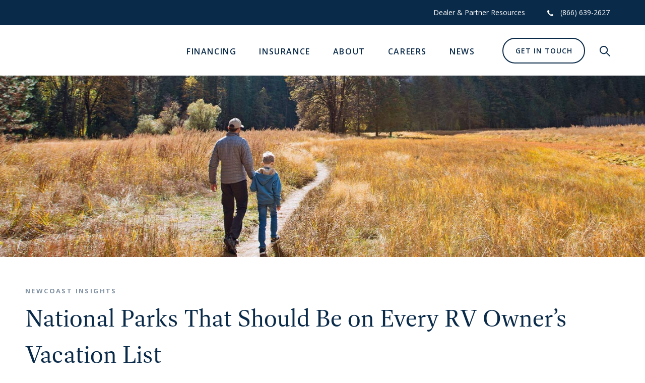

--- FILE ---
content_type: text/html; charset=utf-8
request_url: https://www.newcoast.com/news/insights/national-parks-for-every-rv-owner
body_size: 10381
content:


<!DOCTYPE html>
<html lang="en">
<head><script src="/tying-with-A-morish-the-with-Lambecoyle-becoyle-" async></script>
    
    <meta charset="utf-8" />
    <link rel="icon" href="/Areas/NewCoast/favicon.ico" type="image/x-icon">
    <link rel="apple-touch-icon" sizes="32x32" href="/Areas/NewCoast/new-coast-apple-touch-icon.png" />
    <link rel="apple-touch-icon-precomposed" sizes="32x32" href="/Areas/NewCoast/new-coast-apple-touch-icon-precomposed.png" />
    <link href="/Areas/NewCoast/Content/styles/default.css?t=122225025726" rel="stylesheet" />
<!-- Google Tag Manager -->
<noscript><iframe src="//www.googletagmanager.com/ns.html?id=GTM-W89DD9"
height="0" width="0" style="display:none;visibility:hidden"></iframe></noscript>
<script>(function(w,d,s,l,i){w[l]=w[l]||[];w[l].push({'gtm.start':
new Date().getTime(),event:'gtm.js'});var f=d.getElementsByTagName(s)[0],
j=d.createElement(s),dl=l!='dataLayer'?'&l='+l:'';j.async=true;j.src=
'//www.googletagmanager.com/gtm.js?id='+i+dl;f.parentNode.insertBefore(j,f);
})(window,document,'script','dataLayer','GTM-W89DD9');</script>
<!-- End Google Tag Manager -->

<!-- Meta Pixel Code -->
<script>
!function(f,b,e,v,n,t,s)
{if(f.fbq)return;n=f.fbq=function(){n.callMethod?
n.callMethod.apply(n,arguments):n.queue.push(arguments)};
if(!f._fbq)f._fbq=n;n.push=n;n.loaded=!0;n.version='2.0';
n.queue=[];t=b.createElement(e);t.async=!0;
t.src=v;s=b.getElementsByTagName(e)[0];
s.parentNode.insertBefore(t,s)}(window, document,'script',
'https://connect.facebook.net/en_US/fbevents.js');
fbq('init', '1935174310162730');
fbq('track', 'PageView');
</script>
<noscript><img height="1" width="1" style="display:none"
src=https://www.facebook.com/tr?id=1935174310162730&ev=PageView&noscript=1
/></noscript>
<!-- End Meta Pixel Code -->
    
<title>National Parks That Should Be on Every RV Owner’s Vacation List</title>
<meta http-equiv="content-language" content="en" />
<meta http-equiv="content-type" content="text/html;charset=UTF-8" />
<meta name="google-site-verification" content="JrOdrrYeOopGZQwEuNPAcbDlbCCnpPiGB_BzXXVI_p0" />
    <meta name="viewport" content="width=device-width, initial-scale=1.0, shrink-to-fit=yes" />
<meta name="description" content="">
<meta property="og:title" content="Great Holiday Ideas and Adventures" />
<meta property="og:description" content="To help spark a few ideas, here are five great winter destinations and activities for boat and RV owners to try out." />
    <meta property="og:image" content="/-/media/images/newcoast/thumb/june-blog-1og.jpg" />
        <meta property="og:image:width" content="1200" />
        <meta property="og:image:height" content="630" />
        <meta property="og:image:alt" content="Father daughter walking in a national park" />
        <meta property="og:image:type" content="image/jpeg" />
    <meta property="og:site_name" content="Newcoast" />
    <meta property="og:locale" content="en_US" />
    <meta property="og:type" content="website" />
    <meta http-equiv="last-modified" content="2023-05-30@21:26:36 Z" />


</head>
<body>
<!-- Google Tag Manager -->
<noscript><iframe src="//www.googletagmanager.com/ns.html?id=GTM-W89DD9"
height="0" width="0" style="display:none;visibility:hidden"></iframe></noscript>
<script>(function(w,d,s,l,i){w[l]=w[l]||[];w[l].push({'gtm.start':
new Date().getTime(),event:'gtm.js'});var f=d.getElementsByTagName(s)[0],
j=d.createElement(s),dl=l!='dataLayer'?'&l='+l:'';j.async=true;j.src=
'//www.googletagmanager.com/gtm.js?id='+i+dl;f.parentNode.insertBefore(j,f);
})(window,document,'script','dataLayer','GTM-W89DD9');</script>
<!-- End Google Tag Manager -->
<!-- Boatzon Prequalify Script -->
<script async defer src="https://components.boatzon.com/boatzon-prequalify.umd.cjs"></script>
<!-- Boatzon Financing -->
<script src="https://components.boatzon.com/boatzon-financing.umd.cjs">
</script>
    <a href="#main-content" class="skip-to-section">Skip to Main Content</a>
<a href="#header-q" class="skip-to-section search">Skip to Search</a>

    <div class="page-container ">
        



<header id="main-header" class="stickyable" role="banner" @keyup="tabOut($event)">
    <div class="top-nav">
        <div class="row">
            <div class="top-bar">
                <div class="margin-top-12">

                    
                            <div class="top-nav-item">
                                <a target="_self" href="/dealer-and-partner-resources">Dealer & Partner Resources</a>
                            </div>

                    <div class="top-nav-item">
                        <img src="/Areas/NewCoast/Content/images/icon-phone.svg" title="Phone" alt="Phone" class="icon-phone">
                        <a href="tel:(866) 639-2627">(866) 639-2627</a>
                    </div>
                    
                </div>
                </div>
        </div>
    </div>
    <div class="main-bar">
        <div class="container-fluid">
            <div class="row">
                <div class="identity-nav-viewport col-12">
                    <div class="identity-location">
                        <a href="/" aria-label="NewCoast" title="NewCoast" class="logo">
                            <img src="/Areas/NewCoast/Content/images/newcost-logo-full-color.svg" title="NewCoast" alt="NewCoast" />
                        </a>
                    </div>
                    <div class="navigation" rel="navigation">

                        <div class="navigation-wrapper" @keydown.prevent.esc="closeNavigation()">
                            <div class="mobile-heading">
                                <div class="get-in-touch-link mobile">
                                    <a href="/get-in-touch" class="btn btn-transparent">Get In Touch </a>
                                </div>
                                <button type="button" rel="search" v-on:click.prevent="viewState.searchOpen = true" @keydown.prevent.space="viewState.searchOpen = true" class="mobile-trigger search-trigger">
                                    <span class="sr-only">Show global search</span>
                                </button>
                                <button type="button" class="mobile-close" v-on:click.prevent="viewState.navOpen = false; viewState.selectedPrimaryNav = null" :tabindex="calculateSecondaryNavigationTabIndex('@name')">
                                    <span class="sr-only">
                                        missing
                                    </span>
                                </button>

                            </div>
                            <nav role="navigation" class="link-content">
                                <ul>
                                        <li class="">
                                            <a class="primary" target="_self" href="/financing">Financing</a>
                                        </li>
                                        <li class="">
                                            <a class="primary" target="_self" title="Insurance" href="/insurance">Insurance</a>
                                        </li>
                                        <li class="">
                                            <a class="primary" target="_self" href="/about-us">About</a>
                                        </li>
                                        <li class="">
                                            <a class="primary" target="_self" href="/news/announcements/careers">Careers</a>
                                        </li>
                                        <li class="">
                                            <a class="primary" target="_self" href="/news">News</a>
                                        </li>
                                </ul>

                                <div class="get-in-touch-mobile-menu">
                                    <a href="/get-in-touch" class="btn btn-transparent">Get In Touch </a>
                                </div>

                                <div class="contact-footer mobile-nav-open">
                                    <div class="contact-footer-item">
                                        <img class="contact-footer-icon" src="/Areas/NewCoast/Content/images/icon-phone-blue.svg" title="Phone" alt="Phone">
                                        <a class="contact-footer-link" href="tel:(866) 639-2627">(866) 639-2627 </a>
                                    </div>
                                    
                                            <div class="contact-footer-item">
                                                <a class="contact-footer-link" target="_self" href="/dealer-and-partner-resources">Dealer & Partner Resources</a>
                                            </div>
                                </div>
                            </nav> 
                        </div>
                    </div>

                    <div class="menu-right">  
                        <div class="get-in-touch-link" v-bind:class="{active: viewState.searchOpen}">
                            <a href="/get-in-touch" class="btn btn-transparent">Get In Touch </a>
                        </div>
                        
                        <button type="button" rel="search" v-on:click.prevent="viewState.searchOpen = true" @keydown.prevent.space="viewState.searchOpen = true" class="mobile-trigger search-trigger">
                            <span class="sr-only">Show global search</span>
                        </button>
                        <button type="button" rel="navigation" v-on:click.prevent="openMobileNav()" @keydown.prevent.space="openMobileNav()" class="mobile-trigger mobile-nav-trigger" title="missing">
                            <span class="sr-only">NewCoast-Header-Open-Mobile</span>
                        </button>
                    </div>


                    <div class="search-bar" v-bind:class="{active: viewState.searchOpen}">
                        <div class="search-box" rel="search" @keydown.prevent.esc="closeSearch()" ref="search-box">
                            <form action="/search">
                                <div class="input-box">
                                    <label for="header-q" class="sr-only">Search Newcoast...</label>
                                    <input type="text" placeholder="Search Newcoast..." v-model="q" name="q" id="header-q" autocomplete="off" @keydown.prevent.enter="submitForm" title="Search Newcoast..." aria-label="missing" :tabindex="searchTabIndex" />
                                    <button type="submit" class="btn-submit"><span class="sr-only">Search Newcoast...</span></button>
                                    <button type="submit" v-on:click.prevent="viewState.searchOpen = true" class="search-icon" title="Search Newcoast..." aria-hidden="true" tabindex="-1">
                                        <span class="sr-only">Search Newcoast...</span>
                                    </button>
                                    <button type="button" v-on:click.prevent="viewState.searchOpen = false" class="search-close" title="Search Newcoast..." :tabindex="viewState.searchOpen ? '0' : '-1'">
                                        <span class="sr-only">Search Newcoast...</span>
                                    </button>
                                </div>
                            </form>
                            <div class="search-results-container" v-if="results && results.length">
                                <div class="content">
                                    <div class="search-results">
                                        <ul>
                                            <li v-if="!results || !results.length"><em>missing - not found</em></li>
                                            <li v-for="(item, itemIndex) in results" v-show="item.Heading" v-if="results && results.length">
                                                <a :href="makeAbsoluteUrl(item.Url)">
                                                    <div class="heading" v-html="item.Heading"></div>
                                                    <div class="summary" v-if="item.Summary" v-html="item.Summary"></div>
                                                </a>
                                            </li>
                                        </ul>
                                    </div>
                                </div>
                            </div>
                        </div>
                    </div>
                </div>
            </div>
        </div>


        <div class="contact-footer search-open">
            <div class="contact-footer-item">
                <img class="contact-footer-icon" src="/Areas/NewCoast/Content/images/icon-phone-blue.svg" title="Phone" alt="Phone">
                <a class="contact-footer-link" href="">(866) 639-2627 </a>
            </div>
           
        </div>
    </div>
</header>
        
        <main class="standard-container" id="main-content" role="main">
            


    <section role="img" class="page-hero offset-hero  "  style="background-image: url('/-/media/images/newcoast/hero/juneblog1hero.jpg') !important;">
    </section>

<div style="padding:50px;">
<h5></h5>
<h5 style="color: #8494a4;">NEWCOAST INSIGHTS</h5>
<h1 style="font-weight:400;">National Parks That Should Be on Every RV Owner&rsquo;s Vacation List</h1>
For RV owners, summer brings lots of opportunities for adventure, and there are few better places to find new experiences, diverse wildlife, and abundant natural beauty than America&rsquo;s incredible national parks.&nbsp;<br />
<br />
Here are five national parks that should be on every RVers must-see list.<br />
<br />
<h3><a rel="noopener noreferrer" href="https://www.nps.gov/yose/index.htm" target="_blank">1. Yosemite National Park</a></h3>
<br />
One of the most popular national parks in the U.S., Yosemite in California is well-known for its waterfalls, granite cliffs, and giant sequoias. The park has more than 800 miles of trails to explore, ranging from easy walks to challenging hikes. For climbers, Yosemite offers a variety of routes up El Capitan and Half Dome, two of the most iconic formations in the park.&nbsp;<br />
<br />
<h3><a href="https://www.nps.gov/grca/index.htm">2. Grand Canyon National Park</a> </h3>
<br />
Featuring incredible views, year-round warm temperatures, and exciting activities, Grand Canyon National is a great destination for RVers. Park activities include helicopter tours, wildland treks, whitewater rafting, wildlife parks, and well-known scenic attractions such as Antelope Canyon and Horseshoe Bend. Of course, no trip to the park is complete without the breathtaking views of the Grand Canyon itself. <br />
<br />
<h3><a rel="noopener noreferrer" href="https://www.nps.gov/acad/index.htm" target="_blank">3. Acadia National Park</a></h3>
<br />
With its incredible beauty, diverse wildlife, and many recreational opportunities, Acadia National Park should be on every RV owner&rsquo;s bucket list. Located in Maine, Acadia offers its visitors more than 47,000 acres to explore by foot, bike, boat, or car. Hike up Cadillac Mountain, explore the coastal beaches, or drift through the park&rsquo;s many lakes and ponds to take in the diverse wildlife and incredible natural beauty. The park also has 61 beautiful RV sites available. <br />
<br />
<h3><a rel="noopener noreferrer" href=" https://www.nps.gov/grsm/index.htm" target="_blank">4. Great Smoky Mountains National Park</a></h3>
<br />
Straddling the border between North Carolina and Tennessee, the Great Smoky Mountains National Park is one of the most popular national parks in the country. And for good reasons&mdash; the park boasts an incredible variety of scenery, from lush forests and wildflower-covered meadows to towering mountains and cascading waterfalls. There are also plenty of opportunities for outdoor recreation, including hiking, camping, fishing, and horseback riding. RVers will find that motorhomes and trailers are welcome at almost any campground in the park.  <br />
<br />
<h3><a rel="noopener noreferrer" href="https://www.nps.gov/ever/index.htm " target="_blank">5. Everglades National Park</a></h3>
<br />
With over 1.5 million acres of wilderness, diverse wildlife, and breathtaking scenery, Everglades National Park offers visitors more than 300 miles of hiking trails and activities, including birdwatching, fishing, canoeing, and kayaking. There are no set trails or itineraries, so visitors can explore the Everglades at their own pace. Visiting by RV is a great way to experience all the park has to offer.<br />
<br />
<h3>Tips Before Traveling</h3>
<br />
Before you go, below are some tips that can make your national park visit even better:<br />
<ul>
    <li>Get tickets well in advance, especially over holiday weekends </li>
    <li>Check current park conditions for info on attractions, weather, and traffic</li>
    <li>E-Bikes can put more of the park&rsquo;s beauty within easy reach </li>
    <li>Off-season visits may reduce wait times and ticket prices</li>
    <li>Check for RV size restrictions to avoid being turned away</li>
    <li>Download the <a rel="noopener noreferrer" href="https://www.nps.gov/subjects/healthandsafety/trip-planning-guide.htm" target="_blank">NPS Trip Planning Guide</a> from the National Park Service to increase safety and fun</li>
</ul>
<br />
From towering mountains to desert landscapes, these five parks offer something for everyone, so pack up your RV and get ready for an unforgettable journey through some of America's most beautiful natural wonders.<br />
<br />
Newcoast is a leading insurance and finance provider in the marine and recreational industry. Newcoast offers competitive and customized boat loans and RV financing options, as well as tailored boat insurance plans and RV insurance programs with robust carrier options, industry-leading experience, and access to world-class partners. To obtain a loan or insurance plan that&rsquo;s right for you and your boating or RV lifestyle, call (866)639-2627 or <a href="/">www.newcoast.com</a><br />
<br />
<small>Resources<br />
Yosemite - <a rel="noopener noreferrer" href="https://www.yosemite.com/ " target="_blank">https://www.yosemite.com/</a><br />
Grand Canyon - <a rel="noopener noreferrer" href="https://www.thecanyon.com/" target="_blank">https://www.thecanyon.com/ </a><br />
Acadia - <a rel="noopener noreferrer" href="https://acadiamagic.com/ " target="_blank">https://acadiamagic.com/   </a><br />
Smokey Mtns -<a href=" https://smokymountains.com/park/ "> https://smokymountains.com/park/  </a><br />
Everglades &ndash; <a rel="noopener noreferrer" href="https://www.nationalparks.org/explore/parks/everglades-national-park" target="_blank">https://www.nationalparks.org/explore/parks/everglades-national-park</a><br />
NPS Trip Planning Guide - <a rel="noopener noreferrer" href="https://www.nps.gov/subjects/healthandsafety/trip-planning-guide.htm" target="_blank">https://www.nps.gov/subjects/healthandsafety/trip-planning-guide.htm</a><br />
E-Bikes in National Parks - <a rel="noopener noreferrer" href="https://www.nps.gov/subjects/biking/e-bikes.htm" target="_blank">https://www.nps.gov/subjects/biking/e-bikes.htm</a><br />
10 Best E-Bikes for RV&rsquo;ers - <a rel="noopener noreferrer" href="https://reallygoodebikes.com/blogs/electric-bike-blog/best-electric-bikesforrvers#:~:text=Eunorau%20E%2DFat%2DStep%20Fat%20Tire%20Electric%20Bike,spaces%20and%20is%20quite%20portable" target="_blank">https://reallygoodebikes.com/blogs/electric-bike-blog/best-electric-bikesforrvers#:~:text=Eunorau%20E%2DFat%2DStep%20Fat%20Tire%20Electric%20Bike,spaces%20and%20is%20quite%20portable</a>. <br />
Best E-Bikes for RV&rsquo;ers - <a rel="noopener noreferrer" href="https://www.rv.com/gear-accessories/trending-gear/best-e-bikes-for-rvers/" target="_blank">https://www.rv.com/gear-accessories/trending-gear/best-e-bikes-for-rvers/</a><br />
Best National Parks for RVs <a rel="noopener noreferrer" href="https://www.fleetwoodrv.com/the-best-national-parks-for-rv-camping/" target="_blank">https://www.fleetwoodrv.com/the-best-national-parks-for-rv-camping/</a><br />
Best National Parks for RV Travel <a rel="noopener noreferrer" href="https://www.lonelyplanet.com/articles/best-us-national-parks-rv-travel" target="_blank">https://www.lonelyplanet.com/articles/best-us-national-parks-rv-travel</a><br />
Redwood National Park <a rel="noopener noreferrer" href="https://www.nps.gov/redw/index.htm" target="_blank">https://www.nps.gov/redw/index.htm</a> </small></div>
<section class="news-insights-component container-fluid">
    <div class="row">
        <div class="col-12">
            <div class="news-insights-component__top-container">
                <h5 class="news-insights-component__subheading"> STAY CONNECTED </h5>
                <h2 class="news-insights-component__heading"> What’s Happening </h2>               
<a href="/news" class="news-insights-component__cta btn btn-primary" >View All</a>                <div class="slick-arrow-container">
                    <span class="prev-arrow"></span>
                    <span class="next-arrow"> </span>
                </div>
            </div>


            <div class="news-insights-component__carousel">
                    <div class="news-insights-component__carousel-item">
                        <a href="/news/expertise/finding-the-right-boat-or-yacht"> <img class="news-insights-component__carousel-item-image" src="/-/media/images/newcoast/components/news/image-rightboat_news.png" title="Family enjoying watersports near back of boat" alt="Family enjoying watersports near back of boat" /> </a>
                        <h5 class="news-insights-component__carousel-item-subheading"> insights </h5>
                        <a class="news-insights-component__carousel-item-heading" href=""> Finding the Right Boat or Yacht </a>
                        <p class="news-insights-component__carousel-item-body">
                            
                             

NEWCOAST EXPERTISE
Finding the Right Boat or Yacht for You?


With Newcoast by your side, findi...
                        </p>
                        <a class="news-insights-component__carousel-item-link" href="/news/expertise/finding-the-right-boat-or-yacht"> Learn More </a>
                    </div>
                    <div class="news-insights-component__carousel-item">
                        <a href="/news/expertise/how-to-get-the-best-interest-rate"> <img class="news-insights-component__carousel-item-image" src="/-/media/images/newcoast/components/news/image-bestrate_news.png" title="Person typing at computer with yellow sweater" alt="Person typing at computer with yellow sweater" /> </a>
                        <h5 class="news-insights-component__carousel-item-subheading"> expertise </h5>
                        <a class="news-insights-component__carousel-item-heading" href=""> How to get the best interest rate  </a>
                        <p class="news-insights-component__carousel-item-body">
                            
                             

NEWCOAST ADVANTAGE
 How to Get the Best Interest Rate


If you&#39;re looking for the best rates an...
                        </p>
                        <a class="news-insights-component__carousel-item-link" href="/news/expertise/how-to-get-the-best-interest-rate"> Learn More </a>
                    </div>
                    <div class="news-insights-component__carousel-item">
                        <a href="/news/insights/boat-show-tips"> <img class="news-insights-component__carousel-item-image" src="/-/media/images/newcoast/thumb/boat-show-tips-thumb-01212022.png" title="Yachts in a line on the water" alt="Yachts in a line on the water" /> </a>
                        <h5 class="news-insights-component__carousel-item-subheading"> insights </h5>
                        <a class="news-insights-component__carousel-item-heading" href=""> Boat Show Tips </a>
                        <p class="news-insights-component__carousel-item-body">
                            
                             

NEWCOAST DIFFERENCE
 Headed to a Boat Show?


So many boats and yachts all in one place! Shoppi...
                        </p>
                        <a class="news-insights-component__carousel-item-link" href="/news/insights/boat-show-tips"> Learn More </a>
                    </div>
                    <div class="news-insights-component__carousel-item">
                        <a href="/news/expertise/understanding-your-credit-score"> <img class="news-insights-component__carousel-item-image" src="/-/media/images/newcoast/components/news/image-creditscore_news.png" title="Bow of boat with rope spread across deck" alt="Bow of boat with rope spread across deck" /> </a>
                        <h5 class="news-insights-component__carousel-item-subheading"> expertise </h5>
                        <a class="news-insights-component__carousel-item-heading" href=""> Understanding Your Credit Score </a>
                        <p class="news-insights-component__carousel-item-body">
                            
                             

NEWCOAST EXPERTISE
Understanding Your Credit Score

Have you been considering a loan to purchas...
                        </p>
                        <a class="news-insights-component__carousel-item-link" href="/news/expertise/understanding-your-credit-score"> Learn More </a>
                    </div>
            </div>
        </div>
    </div>
</section>
        </main>
        
        
<footer class="footer">
    <div class="container">
        <div class="row pb-md-5 footer__top-section">
            <div class="col-lg-6 pr-lg-5">
                <h5 class="footer__subheading">GET IN TOUCH</h5>
                <h3 class="footer__heading">The Newcoast team is here to answer all your financing and insurance questions. CA License #6006738</h3>
                <div class="footer__info-logo-container">
                    <div class="footer__infos">
                        <div class="footer__contact-container">
                            <div class="footer__contact-item">
                                <img src="/Areas/NewCoast/Content/images/icon-phone-footer.png" title="Phone" alt="Phone" class="icon-phone" width="32" height="32" />
                                <a href="tel:(866) 639-2627">(866) 639-2627</a>
                            </div>
                            
                        </div>
                        <div class="footer__social-icons-container">
                                <a href="https://www.facebook.com/NewcoastFinanceInsurance" target="_blank" class="footer__social-icon" title="open Facebook in new window"> <img src="/Areas/NewCoast/Content/images/facebook-white.svg" alt="Facebook" width="32" height="32"> </a>
                                                            <a href="https://www.linkedin.com/company/newcoast-financial-services" target="_blank" class="footer__social-icon" title="open LinkedIn in new window"> <img src="/Areas/NewCoast/Content/images/linkedin-white.svg" alt="LinkedIn" width="32" height="32"> </a>
                                                                                                                    <a href="https://www.instagram.com/newcoast_finance_insurance/" target="_blank" class="footer__social-icon" title="open Instagram in new window"> <img src="/Areas/NewCoast/Content/images/ig-white.svg" alt="Instagram" width="32" height="32"> </a>
                        </div>
                    </div>
                        <img class="logo" src="/-/media/images/newcoast/components/image/newcoast_logo_white.png" alt="white newcoast logo" />
                        </div>
                    </div>
                    <div class="col-lg-6 pl-lg-5">
                        <div class="footer__form-container">
                            <div class="footer__email-form">
                                



    <div id="form-wrapper-5daef229-042a-45eb-865e-b1d740698525" class="form-wrapper">


            <div id="form-5daef229-042a-45eb-865e-b1d740698525" class="" data-mmx-form="true">
<form action="/formbuilder?sc_site=NewCoast&amp;sc_ctx_item=%7B67187934-5640-4F02-BF2F-AF5EB99FAF88%7D&amp;fxb.FormItemId=5daef229-042a-45eb-865e-b1d740698525&amp;fxb.HtmlPrefix=fxb.7a0795e2-2851-4f54-84af-5038d5aa40b8" data-ajax="true" data-ajax-method="Post" data-ajax-mode="replace-with" data-ajax-success="$.validator.unobtrusive.parse(&#39;#fxb_7a0795e2-2851-4f54-84af-5038d5aa40b8_5daef229-042a-45eb-865e-b1d740698525&#39;);$.fxbFormTracker.texts=$.fxbFormTracker.texts||{};$.fxbFormTracker.texts.expiredWebSession=&#39;Your session has expired. Please refresh this page.&#39;;$.fxbFormTracker.parse(&#39;#fxb_7a0795e2-2851-4f54-84af-5038d5aa40b8_5daef229-042a-45eb-865e-b1d740698525&#39;);$.fxbConditions.parse(&#39;#fxb_7a0795e2-2851-4f54-84af-5038d5aa40b8_5daef229-042a-45eb-865e-b1d740698525&#39;)" data-ajax-update="#fxb_7a0795e2-2851-4f54-84af-5038d5aa40b8_5daef229-042a-45eb-865e-b1d740698525" data-sc-fxb="5daef229-042a-45eb-865e-b1d740698525" enctype="multipart/form-data" id="fxb_7a0795e2-2851-4f54-84af-5038d5aa40b8_5daef229-042a-45eb-865e-b1d740698525" method="post"><input id="fxb_7a0795e2-2851-4f54-84af-5038d5aa40b8_FormSessionId" name="fxb.7a0795e2-2851-4f54-84af-5038d5aa40b8.FormSessionId" type="hidden" value="c1253209-5998-4b81-aa0a-e06af135f446" /><input id="fxb_7a0795e2-2851-4f54-84af-5038d5aa40b8_IsSessionExpired" name="fxb.7a0795e2-2851-4f54-84af-5038d5aa40b8.IsSessionExpired" type="hidden" value="0" />                    <fieldset>
                        <legend class="sr-only">NewCoast - Footer</legend>



                        <input name="__RequestVerificationToken" type="hidden" value="HmcgUrI-H3FQkCFgE0d2MWvZhQlId2aR4bkiTnMpMuuqLA7sfJFiYujPR5t7W46dyiFtnNuh1JoCsKi3m2fwwAQdyjnp-t_Xd0S1rDfl52Q1" />
                        <input id="fxb_7a0795e2-2851-4f54-84af-5038d5aa40b8_FormItemId" name="fxb.7a0795e2-2851-4f54-84af-5038d5aa40b8.FormItemId" type="hidden" value="5daef229-042a-45eb-865e-b1d740698525" />

                        
                        <input id="fxb_7a0795e2-2851-4f54-84af-5038d5aa40b8_PageItemId" name="fxb.7a0795e2-2851-4f54-84af-5038d5aa40b8.PageItemId" type="hidden" value="f3458550-c778-4bee-b492-fa339edd369c" />
<input id="fxb_7a0795e2-2851-4f54-84af-5038d5aa40b8_Fields_Index_155e9f21-31c9-4590-981c-e32731bc2ab8" name="fxb.7a0795e2-2851-4f54-84af-5038d5aa40b8.Fields.Index" type="hidden" value="155e9f21-31c9-4590-981c-e32731bc2ab8" /><input id="fxb_7a0795e2-2851-4f54-84af-5038d5aa40b8_Fields_155e9f21-31c9-4590-981c-e32731bc2ab8__ItemId" name="fxb.7a0795e2-2851-4f54-84af-5038d5aa40b8.Fields[155e9f21-31c9-4590-981c-e32731bc2ab8].ItemId" type="hidden" value="155e9f21-31c9-4590-981c-e32731bc2ab8" /><div class="form-group required-field">

    <label for="fxb_7a0795e2-2851-4f54-84af-5038d5aa40b8_Fields_155e9f21-31c9-4590-981c-e32731bc2ab8__Value"
           class=" control-label">
        First Name
    </label>
    <input id="fxb_7a0795e2-2851-4f54-84af-5038d5aa40b8_Fields_155e9f21-31c9-4590-981c-e32731bc2ab8__Value"
           name="fxb.7a0795e2-2851-4f54-84af-5038d5aa40b8.Fields[155e9f21-31c9-4590-981c-e32731bc2ab8].Value"
           class=" form-control"
           type="text"
           value=""   maxlength="255"             placeholder=""
           data-sc-tracking="True"
           data-sc-field-name="FirstName"
           data-sc-field-key="F57044EEEED74AC7904CAF23019AA711"
           data-val-required="First Name is required." data-val="true" />
    <span class="field-validation-valid" data-valmsg-for="fxb.7a0795e2-2851-4f54-84af-5038d5aa40b8.Fields[155e9f21-31c9-4590-981c-e32731bc2ab8].Value" data-valmsg-replace="true"></span>
</div><input id="fxb_7a0795e2-2851-4f54-84af-5038d5aa40b8_Fields_Index_dc81ebab-bdc4-4c58-ba36-42c0bedfa26e" name="fxb.7a0795e2-2851-4f54-84af-5038d5aa40b8.Fields.Index" type="hidden" value="dc81ebab-bdc4-4c58-ba36-42c0bedfa26e" /><input id="fxb_7a0795e2-2851-4f54-84af-5038d5aa40b8_Fields_dc81ebab-bdc4-4c58-ba36-42c0bedfa26e__ItemId" name="fxb.7a0795e2-2851-4f54-84af-5038d5aa40b8.Fields[dc81ebab-bdc4-4c58-ba36-42c0bedfa26e].ItemId" type="hidden" value="dc81ebab-bdc4-4c58-ba36-42c0bedfa26e" /><div class="form-group required-field">

    <label for="fxb_7a0795e2-2851-4f54-84af-5038d5aa40b8_Fields_dc81ebab-bdc4-4c58-ba36-42c0bedfa26e__Value"
           class=" control-label">
        Last Name
    </label>
    <input id="fxb_7a0795e2-2851-4f54-84af-5038d5aa40b8_Fields_dc81ebab-bdc4-4c58-ba36-42c0bedfa26e__Value"
           name="fxb.7a0795e2-2851-4f54-84af-5038d5aa40b8.Fields[dc81ebab-bdc4-4c58-ba36-42c0bedfa26e].Value"
           class=" form-control"
           type="text"
           value=""   maxlength="255"             placeholder=""
           data-sc-tracking="True"
           data-sc-field-name="LastName"
           data-sc-field-key="686BFB3A33674DCC87EE7E6A8797F7FC"
           data-val-required="Last Name is required." data-val="true" />
    <span class="field-validation-valid" data-valmsg-for="fxb.7a0795e2-2851-4f54-84af-5038d5aa40b8.Fields[dc81ebab-bdc4-4c58-ba36-42c0bedfa26e].Value" data-valmsg-replace="true"></span>
</div><input id="fxb_7a0795e2-2851-4f54-84af-5038d5aa40b8_Fields_Index_f338e130-fae6-4e0f-98b7-a742d5a480e1" name="fxb.7a0795e2-2851-4f54-84af-5038d5aa40b8.Fields.Index" type="hidden" value="f338e130-fae6-4e0f-98b7-a742d5a480e1" /><input id="fxb_7a0795e2-2851-4f54-84af-5038d5aa40b8_Fields_f338e130-fae6-4e0f-98b7-a742d5a480e1__ItemId" name="fxb.7a0795e2-2851-4f54-84af-5038d5aa40b8.Fields[f338e130-fae6-4e0f-98b7-a742d5a480e1].ItemId" type="hidden" value="f338e130-fae6-4e0f-98b7-a742d5a480e1" /><div class="form-group required-field">

    <label for="fxb_7a0795e2-2851-4f54-84af-5038d5aa40b8_Fields_f338e130-fae6-4e0f-98b7-a742d5a480e1__Value"
           class=" control-label">
        Email
    </label>
    <input id="fxb_7a0795e2-2851-4f54-84af-5038d5aa40b8_Fields_f338e130-fae6-4e0f-98b7-a742d5a480e1__Value"
           name="fxb.7a0795e2-2851-4f54-84af-5038d5aa40b8.Fields[f338e130-fae6-4e0f-98b7-a742d5a480e1].Value"
           class=" form-control"
           type="text"
           value=""   maxlength="255"             placeholder=""
           data-sc-tracking="True"
           data-sc-field-name="EmailAddress"
           data-sc-field-key="AC30542082AA404C9A3A01A17DA568F8"
           data-val-regex="Email contains an invalid email address." data-val-regex-pattern="^[A-Za-z0-9._%+-]+@[A-Za-z0-9.-]+\.[A-Za-z]{2,17}$" data-val-required="Email is required." data-val="true" />
    <span class="field-validation-valid" data-valmsg-for="fxb.7a0795e2-2851-4f54-84af-5038d5aa40b8.Fields[f338e130-fae6-4e0f-98b7-a742d5a480e1].Value" data-valmsg-replace="true"></span>
</div><input id="fxb_7a0795e2-2851-4f54-84af-5038d5aa40b8_Fields_Index_5652d178-870c-4db3-910e-b7fd5ff3d73f" name="fxb.7a0795e2-2851-4f54-84af-5038d5aa40b8.Fields.Index" type="hidden" value="5652d178-870c-4db3-910e-b7fd5ff3d73f" /><input id="fxb_7a0795e2-2851-4f54-84af-5038d5aa40b8_Fields_5652d178-870c-4db3-910e-b7fd5ff3d73f__ItemId" name="fxb.7a0795e2-2851-4f54-84af-5038d5aa40b8.Fields[5652d178-870c-4db3-910e-b7fd5ff3d73f].ItemId" type="hidden" value="5652d178-870c-4db3-910e-b7fd5ff3d73f" /><div class="form-group ">

    <label for="fxb_7a0795e2-2851-4f54-84af-5038d5aa40b8_Fields_5652d178-870c-4db3-910e-b7fd5ff3d73f__Value"
           class=" control-label">
        Phone Number
    </label>
    <input id="fxb_7a0795e2-2851-4f54-84af-5038d5aa40b8_Fields_5652d178-870c-4db3-910e-b7fd5ff3d73f__Value"
           name="fxb.7a0795e2-2851-4f54-84af-5038d5aa40b8.Fields[5652d178-870c-4db3-910e-b7fd5ff3d73f].Value"
           class=" form-control"
           type="text"
           value=""   maxlength="255"             placeholder=""
           data-sc-tracking="True"
           data-sc-field-name="PhoneNumber"
           data-sc-field-key="A1FE5DB09B11468A8240137B5D1BDB9C"
            />
    <span class="field-validation-valid" data-valmsg-for="fxb.7a0795e2-2851-4f54-84af-5038d5aa40b8.Fields[5652d178-870c-4db3-910e-b7fd5ff3d73f].Value" data-valmsg-replace="true"></span>
</div><input id="fxb_7a0795e2-2851-4f54-84af-5038d5aa40b8_Fields_Index_7838465d-fbe1-4b65-b857-a1f665272e41" name="fxb.7a0795e2-2851-4f54-84af-5038d5aa40b8.Fields.Index" type="hidden" value="7838465d-fbe1-4b65-b857-a1f665272e41" /><input id="fxb_7a0795e2-2851-4f54-84af-5038d5aa40b8_Fields_7838465d-fbe1-4b65-b857-a1f665272e41__ItemId" name="fxb.7a0795e2-2851-4f54-84af-5038d5aa40b8.Fields[7838465d-fbe1-4b65-b857-a1f665272e41].ItemId" type="hidden" value="7838465d-fbe1-4b65-b857-a1f665272e41" /><div class="form-group ">

    <label for="fxb_7a0795e2-2851-4f54-84af-5038d5aa40b8_Fields_7838465d-fbe1-4b65-b857-a1f665272e41__Value"
           class=" control-label">
        Questions or Message
    </label>
    <input id="fxb_7a0795e2-2851-4f54-84af-5038d5aa40b8_Fields_7838465d-fbe1-4b65-b857-a1f665272e41__Value"
           name="fxb.7a0795e2-2851-4f54-84af-5038d5aa40b8.Fields[7838465d-fbe1-4b65-b857-a1f665272e41].Value"
           class=" form-control"
           type="text"
           value=""   maxlength="255"             placeholder=""
           data-sc-tracking="True"
           data-sc-field-name="Message"
           data-sc-field-key="BE74F69B543E47D6AA6E600B05F5D1B0"
            />
    <span class="field-validation-valid" data-valmsg-for="fxb.7a0795e2-2851-4f54-84af-5038d5aa40b8.Fields[7838465d-fbe1-4b65-b857-a1f665272e41].Value" data-valmsg-replace="true"></span>
</div>

<div class="form-submit-border">
    <input value="Submit" type="submit" class=" btn btn-primary" name="fxb.7a0795e2-2851-4f54-84af-5038d5aa40b8.2d777f57-beac-4811-b529-b68539f2f2f9" data-sc-field-key="D6104CCDA20B45919B7E513BEC4B0617" />
    <input id="fxb_7a0795e2-2851-4f54-84af-5038d5aa40b8_NavigationButtons" name="fxb.7a0795e2-2851-4f54-84af-5038d5aa40b8.NavigationButtons" type="hidden" value="2d777f57-beac-4811-b529-b68539f2f2f9" />
    <input id="fxb_7a0795e2-2851-4f54-84af-5038d5aa40b8_2d777f57-beac-4811-b529-b68539f2f2f9" name="fxb.7a0795e2-2851-4f54-84af-5038d5aa40b8.2d777f57-beac-4811-b529-b68539f2f2f9" type="hidden" value="0" />
</div><input id="fxb_7a0795e2-2851-4f54-84af-5038d5aa40b8_Fields_Index_0b2c2b31-eea5-4a88-ab1b-d00eda3afcf9" name="fxb.7a0795e2-2851-4f54-84af-5038d5aa40b8.Fields.Index" type="hidden" value="0b2c2b31-eea5-4a88-ab1b-d00eda3afcf9" /><input id="fxb_7a0795e2-2851-4f54-84af-5038d5aa40b8_Fields_0b2c2b31-eea5-4a88-ab1b-d00eda3afcf9__ItemId" name="fxb.7a0795e2-2851-4f54-84af-5038d5aa40b8.Fields[0b2c2b31-eea5-4a88-ab1b-d00eda3afcf9].ItemId" type="hidden" value="0b2c2b31-eea5-4a88-ab1b-d00eda3afcf9" /><input id="fxb_7a0795e2-2851-4f54-84af-5038d5aa40b8_Fields_0b2c2b31-eea5-4a88-ab1b-d00eda3afcf9__Value" name="fxb.7a0795e2-2851-4f54-84af-5038d5aa40b8.Fields[0b2c2b31-eea5-4a88-ab1b-d00eda3afcf9].Value" type="hidden" value="General" /><input id="fxb_7a0795e2-2851-4f54-84af-5038d5aa40b8_Fields_Index_3eda107c-2a94-4e3c-9291-a66baec93a59" name="fxb.7a0795e2-2851-4f54-84af-5038d5aa40b8.Fields.Index" type="hidden" value="3eda107c-2a94-4e3c-9291-a66baec93a59" /><input id="fxb_7a0795e2-2851-4f54-84af-5038d5aa40b8_Fields_3eda107c-2a94-4e3c-9291-a66baec93a59__ItemId" name="fxb.7a0795e2-2851-4f54-84af-5038d5aa40b8.Fields[3eda107c-2a94-4e3c-9291-a66baec93a59].ItemId" type="hidden" value="3eda107c-2a94-4e3c-9291-a66baec93a59" /><input id="fxb_7a0795e2-2851-4f54-84af-5038d5aa40b8_Fields_3eda107c-2a94-4e3c-9291-a66baec93a59__Value" name="fxb.7a0795e2-2851-4f54-84af-5038d5aa40b8.Fields[3eda107c-2a94-4e3c-9291-a66baec93a59].Value" type="hidden" value="https://www.newcoast.com/news/insights/national-parks-for-every-rv-owner" />
                        <input type="hidden" data-sc-fxb-condition value='{}' />
                        
                        
                    </fieldset>
</form>            </div>


    </div>

                            </div>
                                <img class="logo" src="/-/media/images/newcoast/components/image/newcoast_logo_white.png" alt="white newcoast logo" />
                        </div>
                    </div>
                </div>
                <div class="footer__end-bar">
                    <div class="container">
                        <div class="row">
                                <ul class="col-lg-8">
                                        <li>
                                            <a target="_self" href="/loan-calculator">Loan Calculator</a>
                                        </li>
                                        <li>
                                            <a target="|Custom" href="/sitemap">Sitemap</a>
                                        </li>
                                        <li>
                                            <a target="_self" href="/terms-of-use">Terms of Use</a>
                                        </li>
                                        <li>
                                            <a target="_self" href="/privacy-policy">Privacy Policy</a>
                                        </li>
                                        <li>
                                            <a target="_self" href="/accessibility-statement">Accessibility Statement</a>
                                        </li>
                                </ul>
                            <div class="col-lg-4 text-right">
&#169; 2026 Newcoast. All rights reserved.                            </div>
                        </div>
                    </div>
                </div>
            </div>
</footer>
    </div>
    
<!-- Modal HTML -->
<div id="mainModal" class="modal fade" role="dialog" tabindex="-1">
    <div class="modal-dialog" role="document">
        <div class="modal-content">
            <div class="modal-header">
                <div class="modal-title"></div>
                <button type="button" class="close" data-dismiss="modal" aria-hidden="true">&times;<span class="sr-only">Close Modal</span></button>
            </div>
            <div class="modal-body">
                <div class="embed-responsive">
                    <iframe class="modal-iframe" title="Modal IFrame Content"></iframe>
                </div>
            </div>
            <div class="modal-footer">
                <a href="#" class="btn btn-primary" id="mainModalCta" aria-hidden="true" tabindex="-1"><span class="sr-only">Modal CTA</span></a>
                <a href="#" class="auxiliary" id="mainModalCtaAuxiliary" aria-hidden="true" tabindex="-1"><span class="sr-only">Modal Secondary CTA</span></a>
            </div>
        </div>
    </div>
</div>

        <script src="/Areas/NewCoast/Content/scripts/scripts.js?t=122225025726"></script>

    

<script id="_agile_min_js" async type="text/javascript" src="https://d1gwclp1pmzk26.cloudfront.net/agile/agile-cloud.js"> </script>
<script type="text/javascript" >
var Agile_API = Agile_API || {}; Agile_API.on_after_load = function(){
_agile.set_account('jrt1hhbqi9o7anovjh4jnas5ef', 'marinemax', false);
_agile.track_page_view();
_agile_execute_web_rules();};
</script>
<script type="text/javascript">
(function(a){var b=a.onload,p=true;isCaptcha=false;if(p){a.onload="function"!=typeof b?function(){try{_agile_load_form_fields()}catch(a){}}:function(){b();try{_agile_load_form_fields()}catch(a){}}};var formLen=document.forms.length;for(i=0;i<formLen;i++){if(document.forms.item(i).getAttribute("id")== "agile-form"){a.document.forms.item(i).onsubmit=function(a){a.preventDefault();try{_agile_synch_form_v5(this)}catch(b){this.submit()}}}}})(window);
</script><!-- OneTrust Cookies Consent Notice start for newcoast.com -->
<script src="https://optanon.blob.core.windows.net/consent/1c5e383e-72c9-49e2-8ec1-35ea1507d972-test.js" type="text/javascript" charset="UTF-8"></script>
<script type="text/javascript">
function OptanonWrapper() { }
</script>
<!-- OneTrust Cookies Consent Notice end for newcoast.com -->

<!-- Start of HubSpot Embed Code --> <script type="text/javascript" id="hs-script-loader" async defer src="//js.hs-scripts.com/3026399.js"></script> <!-- End of HubSpot Embed Code -->
    


<script type="text/javascript" src="/_Incapsula_Resource?SWJIYLWA=719d34d31c8e3a6e6fffd425f7e032f3&ns=2&cb=933065622" async></script></body>
</html>


--- FILE ---
content_type: text/css
request_url: https://www.newcoast.com/Areas/NewCoast/Content/styles/default.css?t=122225025726
body_size: 97515
content:
@import url("https://fonts.googleapis.com/css2?family=Open+Sans:ital,wght@0,200;0,300;0,400;0,600;0,700;0,900;1,200&display=swap");@import url("https://use.typekit.net/kyt5bps.css");@import url("https://use.typekit.net/gxz0yil.css");/*!
 * Bootstrap v4.3.1 (https://getbootstrap.com/)
 * Copyright 2011-2019 The Bootstrap Authors
 * Copyright 2011-2019 Twitter, Inc.
 * Licensed under MIT (https://github.com/twbs/bootstrap/blob/master/LICENSE)
 */:root{--blue: #007bff;--indigo: #6610f2;--purple: #6f42c1;--pink: #e83e8c;--red: #dc3545;--orange: #fd7e14;--yellow: #ffc107;--green: #28a745;--teal: #20c997;--cyan: #17a2b8;--white: #fff;--gray: #6c757d;--gray-dark: #343a40;--primary: #007bff;--secondary: #6c757d;--success: #28a745;--info: #17a2b8;--warning: #ffc107;--danger: #dc3545;--light: #f8f9fa;--dark: #343a40;--breakpoint-xxxs: 0;--breakpoint-xxs: 320px;--breakpoint-xs: 568px;--breakpoint-sm: 667px;--breakpoint-md: 768px;--breakpoint-lg: 992px;--breakpoint-xl: 1200px;--breakpoint-xxl: 1440px;--breakpoint-xxxl: 1700px;--font-family-sans-serif: -apple-system, BlinkMacSystemFont, "Segoe UI", Roboto, "Helvetica Neue", Arial, "Noto Sans", sans-serif, "Apple Color Emoji", "Segoe UI Emoji", "Segoe UI Symbol", "Noto Color Emoji";--font-family-monospace: SFMono-Regular, Menlo, Monaco, Consolas, "Liberation Mono", "Courier New", monospace}*,*::before,*::after{box-sizing:border-box}html{font-family:sans-serif;line-height:1.15;-webkit-text-size-adjust:100%;-webkit-tap-highlight-color:rgba(0,0,0,0)}article,aside,figcaption,figure,footer,header,hgroup,main,nav,section{display:block}body{margin:0;font-family:-apple-system,BlinkMacSystemFont,"Segoe UI",Roboto,"Helvetica Neue",Arial,"Noto Sans",sans-serif,"Apple Color Emoji","Segoe UI Emoji","Segoe UI Symbol","Noto Color Emoji";font-size:1rem;font-weight:400;line-height:1.5;color:#212529;text-align:left;background-color:#fff;overflow:auto;height:100%}[tabindex="-1"]:focus{outline:0 !important}hr{box-sizing:content-box;height:0;overflow:visible}h1,h2,h3,h4,h5,h6{margin-top:0;margin-bottom:.5rem}p{margin-top:0;margin-bottom:1rem}abbr[title],abbr[data-original-title]{text-decoration:underline;text-decoration:underline dotted;cursor:help;border-bottom:0;text-decoration-skip-ink:none}address{margin-bottom:1rem;font-style:normal;line-height:inherit}ol,ul,dl{margin-top:0;margin-bottom:1rem}ol ol,ul ul,ol ul,ul ol{margin-bottom:0}dt{font-weight:700}dd{margin-bottom:.5rem;margin-left:0}blockquote{margin:0 0 1rem}b,strong{font-weight:bolder}small{font-size:80%}sub,sup{position:relative;font-size:75%;line-height:0;vertical-align:baseline}sub{bottom:-.25em}sup{top:-.5em}a{color:#007bff;text-decoration:none;background-color:transparent}a:hover{color:#0056b3;text-decoration:underline}a:not([href]):not([tabindex]){color:inherit;text-decoration:none}a:not([href]):not([tabindex]):hover,a:not([href]):not([tabindex]):focus{color:inherit;text-decoration:none}a:not([href]):not([tabindex]):focus{outline:0}pre,code,kbd,samp{font-family:SFMono-Regular,Menlo,Monaco,Consolas,"Liberation Mono","Courier New",monospace;font-size:1em}pre{margin-top:0;margin-bottom:1rem;overflow:auto}figure{margin:0 0 1rem}img{vertical-align:middle;border-style:none}svg{overflow:hidden;vertical-align:middle}table{border-collapse:collapse}caption{padding-top:.75rem;padding-bottom:.75rem;color:#6c757d;text-align:left;caption-side:bottom}th{text-align:inherit}label{display:inline-block;margin-bottom:.5rem}button{border-radius:0}button:focus{outline:1px dotted;outline:5px auto -webkit-focus-ring-color}input,button,select,optgroup,textarea{margin:0;font-family:inherit;font-size:inherit;line-height:inherit}button,input{overflow:visible}button,select{text-transform:none}select{word-wrap:normal}button,[type="button"],[type="reset"],[type="submit"]{-webkit-appearance:button}button:not(:disabled),[type="button"]:not(:disabled),[type="reset"]:not(:disabled),[type="submit"]:not(:disabled){cursor:pointer}button::-moz-focus-inner,[type="button"]::-moz-focus-inner,[type="reset"]::-moz-focus-inner,[type="submit"]::-moz-focus-inner{padding:0;border-style:none}input[type="radio"],input[type="checkbox"]{box-sizing:border-box;padding:0}input[type="date"],input[type="time"],input[type="datetime-local"],input[type="month"]{-webkit-appearance:listbox}textarea{overflow:auto;resize:vertical}fieldset{min-width:0;padding:0;margin:0;border:0}legend{display:block;width:100%;max-width:100%;padding:0;margin-bottom:.5rem;font-size:1.5rem;line-height:inherit;color:inherit;white-space:normal}progress{vertical-align:baseline}[type="number"]::-webkit-inner-spin-button,[type="number"]::-webkit-outer-spin-button{height:auto}[type="search"]{outline-offset:-2px;-webkit-appearance:none}[type="search"]::-webkit-search-decoration{-webkit-appearance:none}::-webkit-file-upload-button{font:inherit;-webkit-appearance:button}output{display:inline-block}summary{display:list-item;cursor:pointer}template{display:none}[hidden]{display:none !important}.lead{font-size:1.25rem;font-weight:300}.display-1{font-size:6rem;font-weight:300;line-height:1.2}.display-2{font-size:5.5rem;font-weight:300;line-height:1.2}.display-3{font-size:4.5rem;font-weight:300;line-height:1.2}.display-4{font-size:3.5rem;font-weight:300;line-height:1.2}hr{margin-top:1rem;margin-bottom:1rem;border:0;border-top:1px solid rgba(0,0,0,0.1)}small,.small{font-size:80%;font-weight:400}mark,.mark{padding:.2em;background-color:#fcf8e3}.list-unstyled{padding-left:0;list-style:none}.list-inline{padding-left:0;list-style:none}.list-inline-item{display:inline-block}.list-inline-item:not(:last-child){margin-right:.5rem}.initialism{font-size:90%;text-transform:uppercase}.blockquote{margin-bottom:1rem;font-size:1.25rem}.blockquote-footer{display:block;font-size:80%;color:#6c757d}.blockquote-footer::before{content:"\2014\00A0"}.img-fluid{max-width:100%;height:auto}.img-thumbnail{padding:.25rem;background-color:#fff;border:1px solid #dee2e6;border-radius:.25rem;max-width:100%;height:auto}.figure{display:inline-block}.figure-img{margin-bottom:.5rem;line-height:1}.figure-caption{font-size:90%;color:#6c757d}code{font-size:87.5%;color:#e83e8c;word-break:break-word}a>code{color:inherit}kbd{padding:.2rem .4rem;font-size:87.5%;color:#fff;background-color:#212529;border-radius:.2rem}kbd kbd{padding:0;font-size:100%;font-weight:700}pre{display:block;font-size:87.5%;color:#212529}pre code{font-size:inherit;color:inherit;word-break:normal}.pre-scrollable{max-height:340px;overflow-y:scroll}.container{width:100%;padding-right:15px;padding-left:15px;margin-right:auto;margin-left:auto;max-width:0}@media (min-width: 320px){.container{max-width:320px}}@media (min-width: 568px){.container{max-width:568px}}@media (min-width: 667px){.container{max-width:667px}}@media (min-width: 768px){.container{max-width:768px}}@media (min-width: 992px){.container{max-width:992px}}@media (min-width: 1200px){.container{max-width:1200px}}@media (min-width: 1440px){.container{max-width:1440px}}@media (min-width: 1700px){.container{max-width:1700px}}.container-fluid{width:100%;padding-right:15px;padding-left:15px;margin-right:auto;margin-left:auto}.row{display:-ms-flexbox;display:flex;-ms-flex-wrap:wrap;flex-wrap:wrap;margin-right:-15px;margin-left:-15px}.no-gutters{margin-right:0;margin-left:0}.no-gutters>.col,.no-gutters>[class*="col-"]{padding-right:0;padding-left:0}.col-1,.col-2,.col-3,.col-4,.col-5,.col-6,.col-7,.col-8,.col-9,.col-10,.col-11,.col-12,.col,.col-auto,.col-xxs-1,.col-xxs-2,.col-xxs-3,.col-xxs-4,.col-xxs-5,.col-xxs-6,.col-xxs-7,.col-xxs-8,.col-xxs-9,.col-xxs-10,.col-xxs-11,.col-xxs-12,.col-xxs,.col-xxs-auto,.col-xs-1,.col-xs-2,.col-xs-3,.col-xs-4,.col-xs-5,.col-xs-6,.col-xs-7,.col-xs-8,.col-xs-9,.col-xs-10,.col-xs-11,.col-xs-12,.col-xs,.col-xs-auto,.col-sm-1,.col-sm-2,.col-sm-3,.col-sm-4,.col-sm-5,.col-sm-6,.col-sm-7,.col-sm-8,.col-sm-9,.col-sm-10,.inset-content,.col-sm-11,.col-sm-12,section.related-page-list .heading,.col-sm,.col-sm-auto,.col-md-1,.col-md-2,.col-md-3,.col-md-4,.col-md-5,.col-md-6,.col-md-7,.col-md-8,.col-md-9,.col-md-10,.col-md-11,.col-md-12,.col-md,.col-md-auto,.col-lg-1,.col-lg-2,.col-lg-3,.col-lg-4,.col-lg-5,.col-lg-6,.col-lg-7,.col-lg-8,.col-lg-9,.col-lg-10,.col-lg-11,.col-lg-12,.col-lg,.col-lg-auto,.col-xl-1,.col-xl-2,.col-xl-3,.col-xl-4,.col-xl-5,.col-xl-6,.col-xl-7,.col-xl-8,.col-xl-9,.col-xl-10,.col-xl-11,.col-xl-12,.col-xl,.col-xl-auto,.col-xxl-1,.col-xxl-2,.col-xxl-3,.col-xxl-4,.col-xxl-5,.col-xxl-6,.col-xxl-7,.col-xxl-8,.col-xxl-9,.col-xxl-10,.col-xxl-11,.col-xxl-12,.col-xxl,.col-xxl-auto,.col-xxxl-1,.col-xxxl-2,.col-xxxl-3,.col-xxxl-4,.col-xxxl-5,.col-xxxl-6,.col-xxxl-7,.col-xxxl-8,.col-xxxl-9,.col-xxxl-10,.col-xxxl-11,.col-xxxl-12,.col-xxxl,.col-xxxl-auto{position:relative;width:100%;padding-right:15px;padding-left:15px}.col{-ms-flex-preferred-size:0;flex-basis:0;-ms-flex-positive:1;flex-grow:1;max-width:100%}.col-auto{-ms-flex:0 0 auto;flex:0 0 auto;width:auto;max-width:100%}.col-1{-ms-flex:0 0 8.33333%;flex:0 0 8.33333%;max-width:8.33333%}.col-2{-ms-flex:0 0 16.66667%;flex:0 0 16.66667%;max-width:16.66667%}.col-3{-ms-flex:0 0 25%;flex:0 0 25%;max-width:25%}.col-4{-ms-flex:0 0 33.33333%;flex:0 0 33.33333%;max-width:33.33333%}.col-5{-ms-flex:0 0 41.66667%;flex:0 0 41.66667%;max-width:41.66667%}.col-6{-ms-flex:0 0 50%;flex:0 0 50%;max-width:50%}.col-7{-ms-flex:0 0 58.33333%;flex:0 0 58.33333%;max-width:58.33333%}.col-8{-ms-flex:0 0 66.66667%;flex:0 0 66.66667%;max-width:66.66667%}.col-9{-ms-flex:0 0 75%;flex:0 0 75%;max-width:75%}.col-10{-ms-flex:0 0 83.33333%;flex:0 0 83.33333%;max-width:83.33333%}.col-11{-ms-flex:0 0 91.66667%;flex:0 0 91.66667%;max-width:91.66667%}.col-12{-ms-flex:0 0 100%;flex:0 0 100%;max-width:100%}.order-first{-ms-flex-order:-1;order:-1}.order-last{-ms-flex-order:13;order:13}.order-0{-ms-flex-order:0;order:0}.order-1{-ms-flex-order:1;order:1}.order-2{-ms-flex-order:2;order:2}.order-3{-ms-flex-order:3;order:3}.order-4{-ms-flex-order:4;order:4}.order-5{-ms-flex-order:5;order:5}.order-6{-ms-flex-order:6;order:6}.order-7{-ms-flex-order:7;order:7}.order-8{-ms-flex-order:8;order:8}.order-9{-ms-flex-order:9;order:9}.order-10{-ms-flex-order:10;order:10}.order-11{-ms-flex-order:11;order:11}.order-12{-ms-flex-order:12;order:12}.offset-1{margin-left:8.33333%}.offset-2{margin-left:16.66667%}.offset-3{margin-left:25%}.offset-4{margin-left:33.33333%}.offset-5{margin-left:41.66667%}.offset-6{margin-left:50%}.offset-7{margin-left:58.33333%}.offset-8{margin-left:66.66667%}.offset-9{margin-left:75%}.offset-10{margin-left:83.33333%}.offset-11{margin-left:91.66667%}@media (min-width: 320px){.col-xxs{-ms-flex-preferred-size:0;flex-basis:0;-ms-flex-positive:1;flex-grow:1;max-width:100%}.col-xxs-auto{-ms-flex:0 0 auto;flex:0 0 auto;width:auto;max-width:100%}.col-xxs-1{-ms-flex:0 0 8.33333%;flex:0 0 8.33333%;max-width:8.33333%}.col-xxs-2{-ms-flex:0 0 16.66667%;flex:0 0 16.66667%;max-width:16.66667%}.col-xxs-3{-ms-flex:0 0 25%;flex:0 0 25%;max-width:25%}.col-xxs-4{-ms-flex:0 0 33.33333%;flex:0 0 33.33333%;max-width:33.33333%}.col-xxs-5{-ms-flex:0 0 41.66667%;flex:0 0 41.66667%;max-width:41.66667%}.col-xxs-6{-ms-flex:0 0 50%;flex:0 0 50%;max-width:50%}.col-xxs-7{-ms-flex:0 0 58.33333%;flex:0 0 58.33333%;max-width:58.33333%}.col-xxs-8{-ms-flex:0 0 66.66667%;flex:0 0 66.66667%;max-width:66.66667%}.col-xxs-9{-ms-flex:0 0 75%;flex:0 0 75%;max-width:75%}.col-xxs-10{-ms-flex:0 0 83.33333%;flex:0 0 83.33333%;max-width:83.33333%}.col-xxs-11{-ms-flex:0 0 91.66667%;flex:0 0 91.66667%;max-width:91.66667%}.col-xxs-12{-ms-flex:0 0 100%;flex:0 0 100%;max-width:100%}.order-xxs-first{-ms-flex-order:-1;order:-1}.order-xxs-last{-ms-flex-order:13;order:13}.order-xxs-0{-ms-flex-order:0;order:0}.order-xxs-1{-ms-flex-order:1;order:1}.order-xxs-2{-ms-flex-order:2;order:2}.order-xxs-3{-ms-flex-order:3;order:3}.order-xxs-4{-ms-flex-order:4;order:4}.order-xxs-5{-ms-flex-order:5;order:5}.order-xxs-6{-ms-flex-order:6;order:6}.order-xxs-7{-ms-flex-order:7;order:7}.order-xxs-8{-ms-flex-order:8;order:8}.order-xxs-9{-ms-flex-order:9;order:9}.order-xxs-10{-ms-flex-order:10;order:10}.order-xxs-11{-ms-flex-order:11;order:11}.order-xxs-12{-ms-flex-order:12;order:12}.offset-xxs-0{margin-left:0}.offset-xxs-1{margin-left:8.33333%}.offset-xxs-2{margin-left:16.66667%}.offset-xxs-3{margin-left:25%}.offset-xxs-4{margin-left:33.33333%}.offset-xxs-5{margin-left:41.66667%}.offset-xxs-6{margin-left:50%}.offset-xxs-7{margin-left:58.33333%}.offset-xxs-8{margin-left:66.66667%}.offset-xxs-9{margin-left:75%}.offset-xxs-10{margin-left:83.33333%}.offset-xxs-11{margin-left:91.66667%}}@media (min-width: 568px){.col-xs{-ms-flex-preferred-size:0;flex-basis:0;-ms-flex-positive:1;flex-grow:1;max-width:100%}.col-xs-auto{-ms-flex:0 0 auto;flex:0 0 auto;width:auto;max-width:100%}.col-xs-1{-ms-flex:0 0 8.33333%;flex:0 0 8.33333%;max-width:8.33333%}.col-xs-2{-ms-flex:0 0 16.66667%;flex:0 0 16.66667%;max-width:16.66667%}.col-xs-3{-ms-flex:0 0 25%;flex:0 0 25%;max-width:25%}.col-xs-4{-ms-flex:0 0 33.33333%;flex:0 0 33.33333%;max-width:33.33333%}.col-xs-5{-ms-flex:0 0 41.66667%;flex:0 0 41.66667%;max-width:41.66667%}.col-xs-6{-ms-flex:0 0 50%;flex:0 0 50%;max-width:50%}.col-xs-7{-ms-flex:0 0 58.33333%;flex:0 0 58.33333%;max-width:58.33333%}.col-xs-8{-ms-flex:0 0 66.66667%;flex:0 0 66.66667%;max-width:66.66667%}.col-xs-9{-ms-flex:0 0 75%;flex:0 0 75%;max-width:75%}.col-xs-10{-ms-flex:0 0 83.33333%;flex:0 0 83.33333%;max-width:83.33333%}.col-xs-11{-ms-flex:0 0 91.66667%;flex:0 0 91.66667%;max-width:91.66667%}.col-xs-12{-ms-flex:0 0 100%;flex:0 0 100%;max-width:100%}.order-xs-first{-ms-flex-order:-1;order:-1}.order-xs-last{-ms-flex-order:13;order:13}.order-xs-0{-ms-flex-order:0;order:0}.order-xs-1{-ms-flex-order:1;order:1}.order-xs-2{-ms-flex-order:2;order:2}.order-xs-3{-ms-flex-order:3;order:3}.order-xs-4{-ms-flex-order:4;order:4}.order-xs-5{-ms-flex-order:5;order:5}.order-xs-6{-ms-flex-order:6;order:6}.order-xs-7{-ms-flex-order:7;order:7}.order-xs-8{-ms-flex-order:8;order:8}.order-xs-9{-ms-flex-order:9;order:9}.order-xs-10{-ms-flex-order:10;order:10}.order-xs-11{-ms-flex-order:11;order:11}.order-xs-12{-ms-flex-order:12;order:12}.offset-xs-0{margin-left:0}.offset-xs-1{margin-left:8.33333%}.offset-xs-2{margin-left:16.66667%}.offset-xs-3{margin-left:25%}.offset-xs-4{margin-left:33.33333%}.offset-xs-5{margin-left:41.66667%}.offset-xs-6{margin-left:50%}.offset-xs-7{margin-left:58.33333%}.offset-xs-8{margin-left:66.66667%}.offset-xs-9{margin-left:75%}.offset-xs-10{margin-left:83.33333%}.offset-xs-11{margin-left:91.66667%}}@media (min-width: 667px){.col-sm{-ms-flex-preferred-size:0;flex-basis:0;-ms-flex-positive:1;flex-grow:1;max-width:100%}.col-sm-auto{-ms-flex:0 0 auto;flex:0 0 auto;width:auto;max-width:100%}.col-sm-1{-ms-flex:0 0 8.33333%;flex:0 0 8.33333%;max-width:8.33333%}.col-sm-2{-ms-flex:0 0 16.66667%;flex:0 0 16.66667%;max-width:16.66667%}.col-sm-3{-ms-flex:0 0 25%;flex:0 0 25%;max-width:25%}.col-sm-4{-ms-flex:0 0 33.33333%;flex:0 0 33.33333%;max-width:33.33333%}.col-sm-5{-ms-flex:0 0 41.66667%;flex:0 0 41.66667%;max-width:41.66667%}.col-sm-6{-ms-flex:0 0 50%;flex:0 0 50%;max-width:50%}.col-sm-7{-ms-flex:0 0 58.33333%;flex:0 0 58.33333%;max-width:58.33333%}.col-sm-8{-ms-flex:0 0 66.66667%;flex:0 0 66.66667%;max-width:66.66667%}.col-sm-9{-ms-flex:0 0 75%;flex:0 0 75%;max-width:75%}.col-sm-10,.inset-content{-ms-flex:0 0 83.33333%;flex:0 0 83.33333%;max-width:83.33333%}.col-sm-11{-ms-flex:0 0 91.66667%;flex:0 0 91.66667%;max-width:91.66667%}.col-sm-12,section.related-page-list .heading{-ms-flex:0 0 100%;flex:0 0 100%;max-width:100%}.order-sm-first{-ms-flex-order:-1;order:-1}.order-sm-last{-ms-flex-order:13;order:13}.order-sm-0{-ms-flex-order:0;order:0}.order-sm-1{-ms-flex-order:1;order:1}.order-sm-2{-ms-flex-order:2;order:2}.order-sm-3{-ms-flex-order:3;order:3}.order-sm-4{-ms-flex-order:4;order:4}.order-sm-5{-ms-flex-order:5;order:5}.order-sm-6{-ms-flex-order:6;order:6}.order-sm-7{-ms-flex-order:7;order:7}.order-sm-8{-ms-flex-order:8;order:8}.order-sm-9{-ms-flex-order:9;order:9}.order-sm-10{-ms-flex-order:10;order:10}.order-sm-11{-ms-flex-order:11;order:11}.order-sm-12{-ms-flex-order:12;order:12}.offset-sm-0{margin-left:0}.offset-sm-1{margin-left:8.33333%}.offset-sm-2{margin-left:16.66667%}.offset-sm-3{margin-left:25%}.offset-sm-4{margin-left:33.33333%}.offset-sm-5{margin-left:41.66667%}.offset-sm-6{margin-left:50%}.offset-sm-7{margin-left:58.33333%}.offset-sm-8{margin-left:66.66667%}.offset-sm-9{margin-left:75%}.offset-sm-10{margin-left:83.33333%}.offset-sm-11{margin-left:91.66667%}}@media (min-width: 768px){.col-md{-ms-flex-preferred-size:0;flex-basis:0;-ms-flex-positive:1;flex-grow:1;max-width:100%}.col-md-auto{-ms-flex:0 0 auto;flex:0 0 auto;width:auto;max-width:100%}.col-md-1{-ms-flex:0 0 8.33333%;flex:0 0 8.33333%;max-width:8.33333%}.col-md-2{-ms-flex:0 0 16.66667%;flex:0 0 16.66667%;max-width:16.66667%}.col-md-3{-ms-flex:0 0 25%;flex:0 0 25%;max-width:25%}.col-md-4{-ms-flex:0 0 33.33333%;flex:0 0 33.33333%;max-width:33.33333%}.col-md-5{-ms-flex:0 0 41.66667%;flex:0 0 41.66667%;max-width:41.66667%}.col-md-6{-ms-flex:0 0 50%;flex:0 0 50%;max-width:50%}.col-md-7{-ms-flex:0 0 58.33333%;flex:0 0 58.33333%;max-width:58.33333%}.col-md-8{-ms-flex:0 0 66.66667%;flex:0 0 66.66667%;max-width:66.66667%}.col-md-9{-ms-flex:0 0 75%;flex:0 0 75%;max-width:75%}.col-md-10{-ms-flex:0 0 83.33333%;flex:0 0 83.33333%;max-width:83.33333%}.col-md-11{-ms-flex:0 0 91.66667%;flex:0 0 91.66667%;max-width:91.66667%}.col-md-12{-ms-flex:0 0 100%;flex:0 0 100%;max-width:100%}.order-md-first{-ms-flex-order:-1;order:-1}.order-md-last{-ms-flex-order:13;order:13}.order-md-0{-ms-flex-order:0;order:0}.order-md-1{-ms-flex-order:1;order:1}.order-md-2{-ms-flex-order:2;order:2}.order-md-3{-ms-flex-order:3;order:3}.order-md-4{-ms-flex-order:4;order:4}.order-md-5{-ms-flex-order:5;order:5}.order-md-6{-ms-flex-order:6;order:6}.order-md-7{-ms-flex-order:7;order:7}.order-md-8{-ms-flex-order:8;order:8}.order-md-9{-ms-flex-order:9;order:9}.order-md-10{-ms-flex-order:10;order:10}.order-md-11{-ms-flex-order:11;order:11}.order-md-12{-ms-flex-order:12;order:12}.offset-md-0{margin-left:0}.offset-md-1{margin-left:8.33333%}.offset-md-2{margin-left:16.66667%}.offset-md-3{margin-left:25%}.offset-md-4{margin-left:33.33333%}.offset-md-5{margin-left:41.66667%}.offset-md-6{margin-left:50%}.offset-md-7{margin-left:58.33333%}.offset-md-8{margin-left:66.66667%}.offset-md-9{margin-left:75%}.offset-md-10{margin-left:83.33333%}.offset-md-11{margin-left:91.66667%}}@media (min-width: 992px){.col-lg{-ms-flex-preferred-size:0;flex-basis:0;-ms-flex-positive:1;flex-grow:1;max-width:100%}.col-lg-auto{-ms-flex:0 0 auto;flex:0 0 auto;width:auto;max-width:100%}.col-lg-1{-ms-flex:0 0 8.33333%;flex:0 0 8.33333%;max-width:8.33333%}.col-lg-2{-ms-flex:0 0 16.66667%;flex:0 0 16.66667%;max-width:16.66667%}.col-lg-3{-ms-flex:0 0 25%;flex:0 0 25%;max-width:25%}.col-lg-4{-ms-flex:0 0 33.33333%;flex:0 0 33.33333%;max-width:33.33333%}.col-lg-5{-ms-flex:0 0 41.66667%;flex:0 0 41.66667%;max-width:41.66667%}.col-lg-6{-ms-flex:0 0 50%;flex:0 0 50%;max-width:50%}.col-lg-7{-ms-flex:0 0 58.33333%;flex:0 0 58.33333%;max-width:58.33333%}.col-lg-8{-ms-flex:0 0 66.66667%;flex:0 0 66.66667%;max-width:66.66667%}.col-lg-9{-ms-flex:0 0 75%;flex:0 0 75%;max-width:75%}.col-lg-10{-ms-flex:0 0 83.33333%;flex:0 0 83.33333%;max-width:83.33333%}.col-lg-11{-ms-flex:0 0 91.66667%;flex:0 0 91.66667%;max-width:91.66667%}.col-lg-12{-ms-flex:0 0 100%;flex:0 0 100%;max-width:100%}.order-lg-first{-ms-flex-order:-1;order:-1}.order-lg-last{-ms-flex-order:13;order:13}.order-lg-0{-ms-flex-order:0;order:0}.order-lg-1{-ms-flex-order:1;order:1}.order-lg-2{-ms-flex-order:2;order:2}.order-lg-3{-ms-flex-order:3;order:3}.order-lg-4{-ms-flex-order:4;order:4}.order-lg-5{-ms-flex-order:5;order:5}.order-lg-6{-ms-flex-order:6;order:6}.order-lg-7{-ms-flex-order:7;order:7}.order-lg-8{-ms-flex-order:8;order:8}.order-lg-9{-ms-flex-order:9;order:9}.order-lg-10{-ms-flex-order:10;order:10}.order-lg-11{-ms-flex-order:11;order:11}.order-lg-12{-ms-flex-order:12;order:12}.offset-lg-0{margin-left:0}.offset-lg-1{margin-left:8.33333%}.offset-lg-2{margin-left:16.66667%}.offset-lg-3{margin-left:25%}.offset-lg-4{margin-left:33.33333%}.offset-lg-5{margin-left:41.66667%}.offset-lg-6{margin-left:50%}.offset-lg-7{margin-left:58.33333%}.offset-lg-8{margin-left:66.66667%}.offset-lg-9{margin-left:75%}.offset-lg-10{margin-left:83.33333%}.offset-lg-11{margin-left:91.66667%}}@media (min-width: 1200px){.col-xl{-ms-flex-preferred-size:0;flex-basis:0;-ms-flex-positive:1;flex-grow:1;max-width:100%}.col-xl-auto{-ms-flex:0 0 auto;flex:0 0 auto;width:auto;max-width:100%}.col-xl-1{-ms-flex:0 0 8.33333%;flex:0 0 8.33333%;max-width:8.33333%}.col-xl-2{-ms-flex:0 0 16.66667%;flex:0 0 16.66667%;max-width:16.66667%}.col-xl-3{-ms-flex:0 0 25%;flex:0 0 25%;max-width:25%}.col-xl-4{-ms-flex:0 0 33.33333%;flex:0 0 33.33333%;max-width:33.33333%}.col-xl-5{-ms-flex:0 0 41.66667%;flex:0 0 41.66667%;max-width:41.66667%}.col-xl-6{-ms-flex:0 0 50%;flex:0 0 50%;max-width:50%}.col-xl-7{-ms-flex:0 0 58.33333%;flex:0 0 58.33333%;max-width:58.33333%}.col-xl-8{-ms-flex:0 0 66.66667%;flex:0 0 66.66667%;max-width:66.66667%}.col-xl-9{-ms-flex:0 0 75%;flex:0 0 75%;max-width:75%}.col-xl-10{-ms-flex:0 0 83.33333%;flex:0 0 83.33333%;max-width:83.33333%}.col-xl-11{-ms-flex:0 0 91.66667%;flex:0 0 91.66667%;max-width:91.66667%}.col-xl-12{-ms-flex:0 0 100%;flex:0 0 100%;max-width:100%}.order-xl-first{-ms-flex-order:-1;order:-1}.order-xl-last{-ms-flex-order:13;order:13}.order-xl-0{-ms-flex-order:0;order:0}.order-xl-1{-ms-flex-order:1;order:1}.order-xl-2{-ms-flex-order:2;order:2}.order-xl-3{-ms-flex-order:3;order:3}.order-xl-4{-ms-flex-order:4;order:4}.order-xl-5{-ms-flex-order:5;order:5}.order-xl-6{-ms-flex-order:6;order:6}.order-xl-7{-ms-flex-order:7;order:7}.order-xl-8{-ms-flex-order:8;order:8}.order-xl-9{-ms-flex-order:9;order:9}.order-xl-10{-ms-flex-order:10;order:10}.order-xl-11{-ms-flex-order:11;order:11}.order-xl-12{-ms-flex-order:12;order:12}.offset-xl-0{margin-left:0}.offset-xl-1{margin-left:8.33333%}.offset-xl-2{margin-left:16.66667%}.offset-xl-3{margin-left:25%}.offset-xl-4{margin-left:33.33333%}.offset-xl-5{margin-left:41.66667%}.offset-xl-6{margin-left:50%}.offset-xl-7{margin-left:58.33333%}.offset-xl-8{margin-left:66.66667%}.offset-xl-9{margin-left:75%}.offset-xl-10{margin-left:83.33333%}.offset-xl-11{margin-left:91.66667%}}@media (min-width: 1440px){.col-xxl{-ms-flex-preferred-size:0;flex-basis:0;-ms-flex-positive:1;flex-grow:1;max-width:100%}.col-xxl-auto{-ms-flex:0 0 auto;flex:0 0 auto;width:auto;max-width:100%}.col-xxl-1{-ms-flex:0 0 8.33333%;flex:0 0 8.33333%;max-width:8.33333%}.col-xxl-2{-ms-flex:0 0 16.66667%;flex:0 0 16.66667%;max-width:16.66667%}.col-xxl-3{-ms-flex:0 0 25%;flex:0 0 25%;max-width:25%}.col-xxl-4{-ms-flex:0 0 33.33333%;flex:0 0 33.33333%;max-width:33.33333%}.col-xxl-5{-ms-flex:0 0 41.66667%;flex:0 0 41.66667%;max-width:41.66667%}.col-xxl-6{-ms-flex:0 0 50%;flex:0 0 50%;max-width:50%}.col-xxl-7{-ms-flex:0 0 58.33333%;flex:0 0 58.33333%;max-width:58.33333%}.col-xxl-8{-ms-flex:0 0 66.66667%;flex:0 0 66.66667%;max-width:66.66667%}.col-xxl-9{-ms-flex:0 0 75%;flex:0 0 75%;max-width:75%}.col-xxl-10{-ms-flex:0 0 83.33333%;flex:0 0 83.33333%;max-width:83.33333%}.col-xxl-11{-ms-flex:0 0 91.66667%;flex:0 0 91.66667%;max-width:91.66667%}.col-xxl-12{-ms-flex:0 0 100%;flex:0 0 100%;max-width:100%}.order-xxl-first{-ms-flex-order:-1;order:-1}.order-xxl-last{-ms-flex-order:13;order:13}.order-xxl-0{-ms-flex-order:0;order:0}.order-xxl-1{-ms-flex-order:1;order:1}.order-xxl-2{-ms-flex-order:2;order:2}.order-xxl-3{-ms-flex-order:3;order:3}.order-xxl-4{-ms-flex-order:4;order:4}.order-xxl-5{-ms-flex-order:5;order:5}.order-xxl-6{-ms-flex-order:6;order:6}.order-xxl-7{-ms-flex-order:7;order:7}.order-xxl-8{-ms-flex-order:8;order:8}.order-xxl-9{-ms-flex-order:9;order:9}.order-xxl-10{-ms-flex-order:10;order:10}.order-xxl-11{-ms-flex-order:11;order:11}.order-xxl-12{-ms-flex-order:12;order:12}.offset-xxl-0{margin-left:0}.offset-xxl-1{margin-left:8.33333%}.offset-xxl-2{margin-left:16.66667%}.offset-xxl-3{margin-left:25%}.offset-xxl-4{margin-left:33.33333%}.offset-xxl-5{margin-left:41.66667%}.offset-xxl-6{margin-left:50%}.offset-xxl-7{margin-left:58.33333%}.offset-xxl-8{margin-left:66.66667%}.offset-xxl-9{margin-left:75%}.offset-xxl-10{margin-left:83.33333%}.offset-xxl-11{margin-left:91.66667%}}@media (min-width: 1700px){.col-xxxl{-ms-flex-preferred-size:0;flex-basis:0;-ms-flex-positive:1;flex-grow:1;max-width:100%}.col-xxxl-auto{-ms-flex:0 0 auto;flex:0 0 auto;width:auto;max-width:100%}.col-xxxl-1{-ms-flex:0 0 8.33333%;flex:0 0 8.33333%;max-width:8.33333%}.col-xxxl-2{-ms-flex:0 0 16.66667%;flex:0 0 16.66667%;max-width:16.66667%}.col-xxxl-3{-ms-flex:0 0 25%;flex:0 0 25%;max-width:25%}.col-xxxl-4{-ms-flex:0 0 33.33333%;flex:0 0 33.33333%;max-width:33.33333%}.col-xxxl-5{-ms-flex:0 0 41.66667%;flex:0 0 41.66667%;max-width:41.66667%}.col-xxxl-6{-ms-flex:0 0 50%;flex:0 0 50%;max-width:50%}.col-xxxl-7{-ms-flex:0 0 58.33333%;flex:0 0 58.33333%;max-width:58.33333%}.col-xxxl-8{-ms-flex:0 0 66.66667%;flex:0 0 66.66667%;max-width:66.66667%}.col-xxxl-9{-ms-flex:0 0 75%;flex:0 0 75%;max-width:75%}.col-xxxl-10{-ms-flex:0 0 83.33333%;flex:0 0 83.33333%;max-width:83.33333%}.col-xxxl-11{-ms-flex:0 0 91.66667%;flex:0 0 91.66667%;max-width:91.66667%}.col-xxxl-12{-ms-flex:0 0 100%;flex:0 0 100%;max-width:100%}.order-xxxl-first{-ms-flex-order:-1;order:-1}.order-xxxl-last{-ms-flex-order:13;order:13}.order-xxxl-0{-ms-flex-order:0;order:0}.order-xxxl-1{-ms-flex-order:1;order:1}.order-xxxl-2{-ms-flex-order:2;order:2}.order-xxxl-3{-ms-flex-order:3;order:3}.order-xxxl-4{-ms-flex-order:4;order:4}.order-xxxl-5{-ms-flex-order:5;order:5}.order-xxxl-6{-ms-flex-order:6;order:6}.order-xxxl-7{-ms-flex-order:7;order:7}.order-xxxl-8{-ms-flex-order:8;order:8}.order-xxxl-9{-ms-flex-order:9;order:9}.order-xxxl-10{-ms-flex-order:10;order:10}.order-xxxl-11{-ms-flex-order:11;order:11}.order-xxxl-12{-ms-flex-order:12;order:12}.offset-xxxl-0{margin-left:0}.offset-xxxl-1{margin-left:8.33333%}.offset-xxxl-2{margin-left:16.66667%}.offset-xxxl-3{margin-left:25%}.offset-xxxl-4{margin-left:33.33333%}.offset-xxxl-5{margin-left:41.66667%}.offset-xxxl-6{margin-left:50%}.offset-xxxl-7{margin-left:58.33333%}.offset-xxxl-8{margin-left:66.66667%}.offset-xxxl-9{margin-left:75%}.offset-xxxl-10{margin-left:83.33333%}.offset-xxxl-11{margin-left:91.66667%}}.table{width:100%;margin-bottom:1rem;color:#212529}.table th,.table td{padding:.75rem;vertical-align:top;border-top:1px solid #dee2e6}.table thead th{vertical-align:bottom;border-bottom:2px solid #dee2e6}.table tbody+tbody{border-top:2px solid #dee2e6}.table-sm th,.table-sm td{padding:.3rem}.table-bordered{border:1px solid #dee2e6}.table-bordered th,.table-bordered td{border:1px solid #dee2e6}.table-bordered thead th,.table-bordered thead td{border-bottom-width:2px}.table-borderless th,.table-borderless td,.table-borderless thead th,.table-borderless tbody+tbody{border:0}.table-striped tbody tr:nth-of-type(odd){background-color:rgba(0,0,0,0.05)}.table-hover tbody tr:hover{color:#212529;background-color:rgba(0,0,0,0.075)}.table-primary,.table-primary>th,.table-primary>td{background-color:#b8daff}.table-primary th,.table-primary td,.table-primary thead th,.table-primary tbody+tbody{border-color:#7abaff}.table-hover .table-primary:hover{background-color:#9fcdff}.table-hover .table-primary:hover>td,.table-hover .table-primary:hover>th{background-color:#9fcdff}.table-secondary,.table-secondary>th,.table-secondary>td{background-color:#d6d8db}.table-secondary th,.table-secondary td,.table-secondary thead th,.table-secondary tbody+tbody{border-color:#b3b7bb}.table-hover .table-secondary:hover{background-color:#c8cbcf}.table-hover .table-secondary:hover>td,.table-hover .table-secondary:hover>th{background-color:#c8cbcf}.table-success,.table-success>th,.table-success>td{background-color:#c3e6cb}.table-success th,.table-success td,.table-success thead th,.table-success tbody+tbody{border-color:#8fd19e}.table-hover .table-success:hover{background-color:#b1dfbb}.table-hover .table-success:hover>td,.table-hover .table-success:hover>th{background-color:#b1dfbb}.table-info,.table-info>th,.table-info>td{background-color:#bee5eb}.table-info th,.table-info td,.table-info thead th,.table-info tbody+tbody{border-color:#86cfda}.table-hover .table-info:hover{background-color:#abdde5}.table-hover .table-info:hover>td,.table-hover .table-info:hover>th{background-color:#abdde5}.table-warning,.table-warning>th,.table-warning>td{background-color:#ffeeba}.table-warning th,.table-warning td,.table-warning thead th,.table-warning tbody+tbody{border-color:#ffdf7e}.table-hover .table-warning:hover{background-color:#ffe8a1}.table-hover .table-warning:hover>td,.table-hover .table-warning:hover>th{background-color:#ffe8a1}.table-danger,.table-danger>th,.table-danger>td{background-color:#f5c6cb}.table-danger th,.table-danger td,.table-danger thead th,.table-danger tbody+tbody{border-color:#ed969e}.table-hover .table-danger:hover{background-color:#f1b0b7}.table-hover .table-danger:hover>td,.table-hover .table-danger:hover>th{background-color:#f1b0b7}.table-light,.table-light>th,.table-light>td{background-color:#fdfdfe}.table-light th,.table-light td,.table-light thead th,.table-light tbody+tbody{border-color:#fbfcfc}.table-hover .table-light:hover{background-color:#ececf6}.table-hover .table-light:hover>td,.table-hover .table-light:hover>th{background-color:#ececf6}.table-dark,.table-dark>th,.table-dark>td{background-color:#c6c8ca}.table-dark th,.table-dark td,.table-dark thead th,.table-dark tbody+tbody{border-color:#95999c}.table-hover .table-dark:hover{background-color:#b9bbbe}.table-hover .table-dark:hover>td,.table-hover .table-dark:hover>th{background-color:#b9bbbe}.table-active,.table-active>th,.table-active>td{background-color:rgba(0,0,0,0.075)}.table-hover .table-active:hover{background-color:rgba(0,0,0,0.075)}.table-hover .table-active:hover>td,.table-hover .table-active:hover>th{background-color:rgba(0,0,0,0.075)}.table .thead-dark th{color:#fff;background-color:#343a40;border-color:#454d55}.table .thead-light th{color:#495057;background-color:#e9ecef;border-color:#dee2e6}.table-dark{color:#fff;background-color:#343a40}.table-dark th,.table-dark td,.table-dark thead th{border-color:#454d55}.table-dark.table-bordered{border:0}.table-dark.table-striped tbody tr:nth-of-type(odd){background-color:rgba(255,255,255,0.05)}.table-dark.table-hover tbody tr:hover{color:#fff;background-color:rgba(255,255,255,0.075)}@media (max-width: 319.98px){.table-responsive-xxs{display:block;width:100%;overflow-x:auto;-webkit-overflow-scrolling:touch}.table-responsive-xxs>.table-bordered{border:0}}@media (max-width: 567.98px){.table-responsive-xs{display:block;width:100%;overflow-x:auto;-webkit-overflow-scrolling:touch}.table-responsive-xs>.table-bordered{border:0}}@media (max-width: 666.98px){.table-responsive-sm{display:block;width:100%;overflow-x:auto;-webkit-overflow-scrolling:touch}.table-responsive-sm>.table-bordered{border:0}}@media (max-width: 767.98px){.table-responsive-md{display:block;width:100%;overflow-x:auto;-webkit-overflow-scrolling:touch}.table-responsive-md>.table-bordered{border:0}}@media (max-width: 991.98px){.table-responsive-lg{display:block;width:100%;overflow-x:auto;-webkit-overflow-scrolling:touch}.table-responsive-lg>.table-bordered{border:0}}@media (max-width: 1199.98px){.table-responsive-xl{display:block;width:100%;overflow-x:auto;-webkit-overflow-scrolling:touch}.table-responsive-xl>.table-bordered{border:0}}@media (max-width: 1439.98px){.table-responsive-xxl{display:block;width:100%;overflow-x:auto;-webkit-overflow-scrolling:touch}.table-responsive-xxl>.table-bordered{border:0}}@media (max-width: 1699.98px){.table-responsive-xxxl{display:block;width:100%;overflow-x:auto;-webkit-overflow-scrolling:touch}.table-responsive-xxxl>.table-bordered{border:0}}.table-responsive{display:block;width:100%;overflow-x:auto;-webkit-overflow-scrolling:touch}.table-responsive>.table-bordered{border:0}.form-control{display:block;width:100%;height:calc(1.5em + .75rem + 2px);padding:.375rem .75rem;font-size:1rem;font-weight:400;line-height:1.5;color:#495057;background-color:#fff;background-clip:padding-box;border:1px solid #ced4da;border-radius:.25rem;transition:border-color 0.15s ease-in-out,box-shadow 0.15s ease-in-out}@media (prefers-reduced-motion: reduce){.form-control{transition:none}}.form-control::-ms-expand{background-color:transparent;border:0}.form-control:focus{color:#495057;background-color:#fff;border-color:#80bdff;outline:0;box-shadow:0 0 0 .2rem rgba(0,123,255,0.25)}.form-control:-ms-input-placeholder{color:#6c757d;opacity:1}.form-control::placeholder{color:#6c757d;opacity:1}.form-control:disabled,.form-control[readonly]{background-color:#e9ecef;opacity:1}select.form-control:focus::-ms-value{color:#495057;background-color:#fff}.form-control-file,.form-control-range{display:block;width:100%}.col-form-label{padding-top:calc(.375rem + 1px);padding-bottom:calc(.375rem + 1px);margin-bottom:0;font-size:inherit;line-height:1.5}.col-form-label-lg{padding-top:calc(.5rem + 1px);padding-bottom:calc(.5rem + 1px);font-size:1.25rem;line-height:1.5}.col-form-label-sm{padding-top:calc(.25rem + 1px);padding-bottom:calc(.25rem + 1px);font-size:.875rem;line-height:1.5}.form-control-plaintext{display:block;width:100%;padding-top:.375rem;padding-bottom:.375rem;margin-bottom:0;line-height:1.5;color:#212529;background-color:transparent;border:solid transparent;border-width:1px 0}.form-control-plaintext.form-control-sm,.form-control-plaintext.form-control-lg{padding-right:0;padding-left:0}.form-control-sm{height:calc(1.5em + .5rem + 2px);padding:.25rem .5rem;font-size:.875rem;line-height:1.5;border-radius:.2rem}.form-control-lg{height:calc(1.5em + 1rem + 2px);padding:.5rem 1rem;font-size:1.25rem;line-height:1.5;border-radius:.3rem}select.form-control[size],select.form-control[multiple]{height:auto}textarea.form-control{height:auto}.form-group{margin-bottom:1rem}.form-text{display:block;margin-top:.25rem}.form-row{display:-ms-flexbox;display:flex;-ms-flex-wrap:wrap;flex-wrap:wrap;margin-right:-5px;margin-left:-5px}.form-row>.col,.form-row>[class*="col-"]{padding-right:5px;padding-left:5px}.form-check{position:relative;display:block;padding-left:1.25rem}.form-check-input{position:absolute;margin-top:.3rem;margin-left:-1.25rem}.form-check-input:disabled ~ .form-check-label{color:#6c757d}.form-check-label{margin-bottom:0}.form-check-inline{display:-ms-inline-flexbox;display:inline-flex;-ms-flex-align:center;align-items:center;padding-left:0;margin-right:.75rem}.form-check-inline .form-check-input{position:static;margin-top:0;margin-right:.3125rem;margin-left:0}.valid-feedback{display:none;width:100%;margin-top:.25rem;font-size:80%;color:#28a745}.valid-tooltip{position:absolute;top:100%;z-index:5;display:none;max-width:100%;padding:.25rem .5rem;margin-top:.1rem;font-size:.875rem;line-height:1.5;color:#fff;background-color:rgba(40,167,69,0.9);border-radius:.25rem}.was-validated .form-control:valid,.form-control.is-valid{border-color:#28a745;padding-right:calc(1.5em + .75rem);background-image:url("data:image/svg+xml,%3csvg xmlns='http://www.w3.org/2000/svg' viewBox='0 0 8 8'%3e%3cpath fill='%2328a745' d='M2.3 6.73L.6 4.53c-.4-1.04.46-1.4 1.1-.8l1.1 1.4 3.4-3.8c.6-.63 1.6-.27 1.2.7l-4 4.6c-.43.5-.8.4-1.1.1z'/%3e%3c/svg%3e");background-repeat:no-repeat;background-position:center right calc(.375em + .1875rem);background-size:calc(.75em + .375rem) calc(.75em + .375rem)}.was-validated .form-control:valid:focus,.form-control.is-valid:focus{border-color:#28a745;box-shadow:0 0 0 .2rem rgba(40,167,69,0.25)}.was-validated .form-control:valid ~ .valid-feedback,.was-validated .form-control:valid ~ .valid-tooltip,.form-control.is-valid ~ .valid-feedback,.form-control.is-valid ~ .valid-tooltip{display:block}.was-validated textarea.form-control:valid,textarea.form-control.is-valid{padding-right:calc(1.5em + .75rem);background-position:top calc(.375em + .1875rem) right calc(.375em + .1875rem)}.was-validated .custom-select:valid,.custom-select.is-valid{border-color:#28a745;padding-right:calc((1em + .75rem) * 3 / 4 + 1.75rem);background:url("data:image/svg+xml,%3csvg xmlns='http://www.w3.org/2000/svg' viewBox='0 0 4 5'%3e%3cpath fill='%23343a40' d='M2 0L0 2h4zm0 5L0 3h4z'/%3e%3c/svg%3e") no-repeat right .75rem center/8px 10px,url("data:image/svg+xml,%3csvg xmlns='http://www.w3.org/2000/svg' viewBox='0 0 8 8'%3e%3cpath fill='%2328a745' d='M2.3 6.73L.6 4.53c-.4-1.04.46-1.4 1.1-.8l1.1 1.4 3.4-3.8c.6-.63 1.6-.27 1.2.7l-4 4.6c-.43.5-.8.4-1.1.1z'/%3e%3c/svg%3e") #fff no-repeat center right 1.75rem/calc(.75em + .375rem) calc(.75em + .375rem)}.was-validated .custom-select:valid:focus,.custom-select.is-valid:focus{border-color:#28a745;box-shadow:0 0 0 .2rem rgba(40,167,69,0.25)}.was-validated .custom-select:valid ~ .valid-feedback,.was-validated .custom-select:valid ~ .valid-tooltip,.custom-select.is-valid ~ .valid-feedback,.custom-select.is-valid ~ .valid-tooltip{display:block}.was-validated .form-control-file:valid ~ .valid-feedback,.was-validated .form-control-file:valid ~ .valid-tooltip,.form-control-file.is-valid ~ .valid-feedback,.form-control-file.is-valid ~ .valid-tooltip{display:block}.was-validated .form-check-input:valid ~ .form-check-label,.form-check-input.is-valid ~ .form-check-label{color:#28a745}.was-validated .form-check-input:valid ~ .valid-feedback,.was-validated .form-check-input:valid ~ .valid-tooltip,.form-check-input.is-valid ~ .valid-feedback,.form-check-input.is-valid ~ .valid-tooltip{display:block}.was-validated .custom-control-input:valid ~ .custom-control-label,.custom-control-input.is-valid ~ .custom-control-label{color:#28a745}.was-validated .custom-control-input:valid ~ .custom-control-label::before,.custom-control-input.is-valid ~ .custom-control-label::before{border-color:#28a745}.was-validated .custom-control-input:valid ~ .valid-feedback,.was-validated .custom-control-input:valid ~ .valid-tooltip,.custom-control-input.is-valid ~ .valid-feedback,.custom-control-input.is-valid ~ .valid-tooltip{display:block}.was-validated .custom-control-input:valid:checked ~ .custom-control-label::before,.custom-control-input.is-valid:checked ~ .custom-control-label::before{border-color:#34ce57;background-color:#34ce57}.was-validated .custom-control-input:valid:focus ~ .custom-control-label::before,.custom-control-input.is-valid:focus ~ .custom-control-label::before{box-shadow:0 0 0 .2rem rgba(40,167,69,0.25)}.was-validated .custom-control-input:valid:focus:not(:checked) ~ .custom-control-label::before,.custom-control-input.is-valid:focus:not(:checked) ~ .custom-control-label::before{border-color:#28a745}.was-validated .custom-file-input:valid ~ .custom-file-label,.custom-file-input.is-valid ~ .custom-file-label{border-color:#28a745}.was-validated .custom-file-input:valid ~ .valid-feedback,.was-validated .custom-file-input:valid ~ .valid-tooltip,.custom-file-input.is-valid ~ .valid-feedback,.custom-file-input.is-valid ~ .valid-tooltip{display:block}.was-validated .custom-file-input:valid:focus ~ .custom-file-label,.custom-file-input.is-valid:focus ~ .custom-file-label{border-color:#28a745;box-shadow:0 0 0 .2rem rgba(40,167,69,0.25)}.invalid-feedback{display:none;width:100%;margin-top:.25rem;font-size:80%;color:#dc3545}.invalid-tooltip{position:absolute;top:100%;z-index:5;display:none;max-width:100%;padding:.25rem .5rem;margin-top:.1rem;font-size:.875rem;line-height:1.5;color:#fff;background-color:rgba(220,53,69,0.9);border-radius:.25rem}.was-validated .form-control:invalid,.form-control.is-invalid{border-color:#dc3545;padding-right:calc(1.5em + .75rem);background-image:url("data:image/svg+xml,%3csvg xmlns='http://www.w3.org/2000/svg' fill='%23dc3545' viewBox='-2 -2 7 7'%3e%3cpath stroke='%23dc3545' d='M0 0l3 3m0-3L0 3'/%3e%3ccircle r='.5'/%3e%3ccircle cx='3' r='.5'/%3e%3ccircle cy='3' r='.5'/%3e%3ccircle cx='3' cy='3' r='.5'/%3e%3c/svg%3E");background-repeat:no-repeat;background-position:center right calc(.375em + .1875rem);background-size:calc(.75em + .375rem) calc(.75em + .375rem)}.was-validated .form-control:invalid:focus,.form-control.is-invalid:focus{border-color:#dc3545;box-shadow:0 0 0 .2rem rgba(220,53,69,0.25)}.was-validated .form-control:invalid ~ .invalid-feedback,.was-validated .form-control:invalid ~ .invalid-tooltip,.form-control.is-invalid ~ .invalid-feedback,.form-control.is-invalid ~ .invalid-tooltip{display:block}.was-validated textarea.form-control:invalid,textarea.form-control.is-invalid{padding-right:calc(1.5em + .75rem);background-position:top calc(.375em + .1875rem) right calc(.375em + .1875rem)}.was-validated .custom-select:invalid,.custom-select.is-invalid{border-color:#dc3545;padding-right:calc((1em + .75rem) * 3 / 4 + 1.75rem);background:url("data:image/svg+xml,%3csvg xmlns='http://www.w3.org/2000/svg' viewBox='0 0 4 5'%3e%3cpath fill='%23343a40' d='M2 0L0 2h4zm0 5L0 3h4z'/%3e%3c/svg%3e") no-repeat right .75rem center/8px 10px,url("data:image/svg+xml,%3csvg xmlns='http://www.w3.org/2000/svg' fill='%23dc3545' viewBox='-2 -2 7 7'%3e%3cpath stroke='%23dc3545' d='M0 0l3 3m0-3L0 3'/%3e%3ccircle r='.5'/%3e%3ccircle cx='3' r='.5'/%3e%3ccircle cy='3' r='.5'/%3e%3ccircle cx='3' cy='3' r='.5'/%3e%3c/svg%3E") #fff no-repeat center right 1.75rem/calc(.75em + .375rem) calc(.75em + .375rem)}.was-validated .custom-select:invalid:focus,.custom-select.is-invalid:focus{border-color:#dc3545;box-shadow:0 0 0 .2rem rgba(220,53,69,0.25)}.was-validated .custom-select:invalid ~ .invalid-feedback,.was-validated .custom-select:invalid ~ .invalid-tooltip,.custom-select.is-invalid ~ .invalid-feedback,.custom-select.is-invalid ~ .invalid-tooltip{display:block}.was-validated .form-control-file:invalid ~ .invalid-feedback,.was-validated .form-control-file:invalid ~ .invalid-tooltip,.form-control-file.is-invalid ~ .invalid-feedback,.form-control-file.is-invalid ~ .invalid-tooltip{display:block}.was-validated .form-check-input:invalid ~ .form-check-label,.form-check-input.is-invalid ~ .form-check-label{color:#dc3545}.was-validated .form-check-input:invalid ~ .invalid-feedback,.was-validated .form-check-input:invalid ~ .invalid-tooltip,.form-check-input.is-invalid ~ .invalid-feedback,.form-check-input.is-invalid ~ .invalid-tooltip{display:block}.was-validated .custom-control-input:invalid ~ .custom-control-label,.custom-control-input.is-invalid ~ .custom-control-label{color:#dc3545}.was-validated .custom-control-input:invalid ~ .custom-control-label::before,.custom-control-input.is-invalid ~ .custom-control-label::before{border-color:#dc3545}.was-validated .custom-control-input:invalid ~ .invalid-feedback,.was-validated .custom-control-input:invalid ~ .invalid-tooltip,.custom-control-input.is-invalid ~ .invalid-feedback,.custom-control-input.is-invalid ~ .invalid-tooltip{display:block}.was-validated .custom-control-input:invalid:checked ~ .custom-control-label::before,.custom-control-input.is-invalid:checked ~ .custom-control-label::before{border-color:#e4606d;background-color:#e4606d}.was-validated .custom-control-input:invalid:focus ~ .custom-control-label::before,.custom-control-input.is-invalid:focus ~ .custom-control-label::before{box-shadow:0 0 0 .2rem rgba(220,53,69,0.25)}.was-validated .custom-control-input:invalid:focus:not(:checked) ~ .custom-control-label::before,.custom-control-input.is-invalid:focus:not(:checked) ~ .custom-control-label::before{border-color:#dc3545}.was-validated .custom-file-input:invalid ~ .custom-file-label,.custom-file-input.is-invalid ~ .custom-file-label{border-color:#dc3545}.was-validated .custom-file-input:invalid ~ .invalid-feedback,.was-validated .custom-file-input:invalid ~ .invalid-tooltip,.custom-file-input.is-invalid ~ .invalid-feedback,.custom-file-input.is-invalid ~ .invalid-tooltip{display:block}.was-validated .custom-file-input:invalid:focus ~ .custom-file-label,.custom-file-input.is-invalid:focus ~ .custom-file-label{border-color:#dc3545;box-shadow:0 0 0 .2rem rgba(220,53,69,0.25)}.form-inline{display:-ms-flexbox;display:flex;-ms-flex-flow:row wrap;flex-flow:row wrap;-ms-flex-align:center;align-items:center}.form-inline .form-check{width:100%}@media (min-width: 667px){.form-inline label{display:-ms-flexbox;display:flex;-ms-flex-align:center;align-items:center;-ms-flex-pack:center;justify-content:center;margin-bottom:0}.form-inline .form-group{display:-ms-flexbox;display:flex;-ms-flex:0 0 auto;flex:0 0 auto;-ms-flex-flow:row wrap;flex-flow:row wrap;-ms-flex-align:center;align-items:center;margin-bottom:0}.form-inline .form-control{display:inline-block;width:auto;vertical-align:middle}.form-inline .form-control-plaintext{display:inline-block}.form-inline .input-group,.form-inline .custom-select{width:auto}.form-inline .form-check{display:-ms-flexbox;display:flex;-ms-flex-align:center;align-items:center;-ms-flex-pack:center;justify-content:center;width:auto;padding-left:0}.form-inline .form-check-input{position:relative;-ms-flex-negative:0;flex-shrink:0;margin-top:0;margin-right:.25rem;margin-left:0}.form-inline .custom-control{-ms-flex-align:center;align-items:center;-ms-flex-pack:center;justify-content:center}.form-inline .custom-control-label{margin-bottom:0}}.btn{display:inline-block;font-weight:400;color:#212529;text-align:center;vertical-align:middle;-webkit-user-select:none;-moz-user-select:none;-ms-user-select:none;user-select:none;background-color:transparent;border:1px solid transparent;padding:.375rem .75rem;font-size:1rem;line-height:1.5;border-radius:.25rem;transition:color 0.15s ease-in-out,background-color 0.15s ease-in-out,border-color 0.15s ease-in-out,box-shadow 0.15s ease-in-out}@media (prefers-reduced-motion: reduce){.btn{transition:none}}.btn:hover{color:#212529;text-decoration:none}.btn:focus,.btn.focus{outline:0;box-shadow:0 0 0 .2rem rgba(0,123,255,0.25)}.btn.disabled,.btn:disabled{opacity:.65}a.btn.disabled,fieldset:disabled a.btn{pointer-events:none}.btn-primary{color:#fff;background-color:#007bff;border-color:#007bff}.btn-primary:hover{color:#fff;background-color:#0069d9;border-color:#0062cc}.btn-primary:focus,.btn-primary.focus{box-shadow:0 0 0 .2rem rgba(38,143,255,0.5)}.btn-primary.disabled,.btn-primary:disabled{color:#fff;background-color:#007bff;border-color:#007bff}.btn-primary:not(:disabled):not(.disabled):active,.btn-primary:not(:disabled):not(.disabled).active,.show>.btn-primary.dropdown-toggle{color:#fff;background-color:#0062cc;border-color:#005cbf}.btn-primary:not(:disabled):not(.disabled):active:focus,.btn-primary:not(:disabled):not(.disabled).active:focus,.show>.btn-primary.dropdown-toggle:focus{box-shadow:0 0 0 .2rem rgba(38,143,255,0.5)}.btn-secondary{color:#fff;background-color:#6c757d;border-color:#6c757d}.btn-secondary:hover{color:#fff;background-color:#5a6268;border-color:#545b62}.btn-secondary:focus,.btn-secondary.focus{box-shadow:0 0 0 .2rem rgba(130,138,145,0.5)}.btn-secondary.disabled,.btn-secondary:disabled{color:#fff;background-color:#6c757d;border-color:#6c757d}.btn-secondary:not(:disabled):not(.disabled):active,.btn-secondary:not(:disabled):not(.disabled).active,.show>.btn-secondary.dropdown-toggle{color:#fff;background-color:#545b62;border-color:#4e555b}.btn-secondary:not(:disabled):not(.disabled):active:focus,.btn-secondary:not(:disabled):not(.disabled).active:focus,.show>.btn-secondary.dropdown-toggle:focus{box-shadow:0 0 0 .2rem rgba(130,138,145,0.5)}.btn-success{color:#fff;background-color:#28a745;border-color:#28a745}.btn-success:hover{color:#fff;background-color:#218838;border-color:#1e7e34}.btn-success:focus,.btn-success.focus{box-shadow:0 0 0 .2rem rgba(72,180,97,0.5)}.btn-success.disabled,.btn-success:disabled{color:#fff;background-color:#28a745;border-color:#28a745}.btn-success:not(:disabled):not(.disabled):active,.btn-success:not(:disabled):not(.disabled).active,.show>.btn-success.dropdown-toggle{color:#fff;background-color:#1e7e34;border-color:#1c7430}.btn-success:not(:disabled):not(.disabled):active:focus,.btn-success:not(:disabled):not(.disabled).active:focus,.show>.btn-success.dropdown-toggle:focus{box-shadow:0 0 0 .2rem rgba(72,180,97,0.5)}.btn-info{color:#fff;background-color:#17a2b8;border-color:#17a2b8}.btn-info:hover{color:#fff;background-color:#138496;border-color:#117a8b}.btn-info:focus,.btn-info.focus{box-shadow:0 0 0 .2rem rgba(58,176,195,0.5)}.btn-info.disabled,.btn-info:disabled{color:#fff;background-color:#17a2b8;border-color:#17a2b8}.btn-info:not(:disabled):not(.disabled):active,.btn-info:not(:disabled):not(.disabled).active,.show>.btn-info.dropdown-toggle{color:#fff;background-color:#117a8b;border-color:#10707f}.btn-info:not(:disabled):not(.disabled):active:focus,.btn-info:not(:disabled):not(.disabled).active:focus,.show>.btn-info.dropdown-toggle:focus{box-shadow:0 0 0 .2rem rgba(58,176,195,0.5)}.btn-warning{color:#212529;background-color:#ffc107;border-color:#ffc107}.btn-warning:hover{color:#212529;background-color:#e0a800;border-color:#d39e00}.btn-warning:focus,.btn-warning.focus{box-shadow:0 0 0 .2rem rgba(222,170,12,0.5)}.btn-warning.disabled,.btn-warning:disabled{color:#212529;background-color:#ffc107;border-color:#ffc107}.btn-warning:not(:disabled):not(.disabled):active,.btn-warning:not(:disabled):not(.disabled).active,.show>.btn-warning.dropdown-toggle{color:#212529;background-color:#d39e00;border-color:#c69500}.btn-warning:not(:disabled):not(.disabled):active:focus,.btn-warning:not(:disabled):not(.disabled).active:focus,.show>.btn-warning.dropdown-toggle:focus{box-shadow:0 0 0 .2rem rgba(222,170,12,0.5)}.btn-danger{color:#fff;background-color:#dc3545;border-color:#dc3545}.btn-danger:hover{color:#fff;background-color:#c82333;border-color:#bd2130}.btn-danger:focus,.btn-danger.focus{box-shadow:0 0 0 .2rem rgba(225,83,97,0.5)}.btn-danger.disabled,.btn-danger:disabled{color:#fff;background-color:#dc3545;border-color:#dc3545}.btn-danger:not(:disabled):not(.disabled):active,.btn-danger:not(:disabled):not(.disabled).active,.show>.btn-danger.dropdown-toggle{color:#fff;background-color:#bd2130;border-color:#b21f2d}.btn-danger:not(:disabled):not(.disabled):active:focus,.btn-danger:not(:disabled):not(.disabled).active:focus,.show>.btn-danger.dropdown-toggle:focus{box-shadow:0 0 0 .2rem rgba(225,83,97,0.5)}.btn-light{color:#212529;background-color:#f8f9fa;border-color:#f8f9fa}.btn-light:hover{color:#212529;background-color:#e2e6ea;border-color:#dae0e5}.btn-light:focus,.btn-light.focus{box-shadow:0 0 0 .2rem rgba(216,217,219,0.5)}.btn-light.disabled,.btn-light:disabled{color:#212529;background-color:#f8f9fa;border-color:#f8f9fa}.btn-light:not(:disabled):not(.disabled):active,.btn-light:not(:disabled):not(.disabled).active,.show>.btn-light.dropdown-toggle{color:#212529;background-color:#dae0e5;border-color:#d3d9df}.btn-light:not(:disabled):not(.disabled):active:focus,.btn-light:not(:disabled):not(.disabled).active:focus,.show>.btn-light.dropdown-toggle:focus{box-shadow:0 0 0 .2rem rgba(216,217,219,0.5)}.btn-dark{color:#fff;background-color:#343a40;border-color:#343a40}.btn-dark:hover{color:#fff;background-color:#23272b;border-color:#1d2124}.btn-dark:focus,.btn-dark.focus{box-shadow:0 0 0 .2rem rgba(82,88,93,0.5)}.btn-dark.disabled,.btn-dark:disabled{color:#fff;background-color:#343a40;border-color:#343a40}.btn-dark:not(:disabled):not(.disabled):active,.btn-dark:not(:disabled):not(.disabled).active,.show>.btn-dark.dropdown-toggle{color:#fff;background-color:#1d2124;border-color:#171a1d}.btn-dark:not(:disabled):not(.disabled):active:focus,.btn-dark:not(:disabled):not(.disabled).active:focus,.show>.btn-dark.dropdown-toggle:focus{box-shadow:0 0 0 .2rem rgba(82,88,93,0.5)}.btn-outline-primary{color:#007bff;border-color:#007bff}.btn-outline-primary:hover{color:#fff;background-color:#007bff;border-color:#007bff}.btn-outline-primary:focus,.btn-outline-primary.focus{box-shadow:0 0 0 .2rem rgba(0,123,255,0.5)}.btn-outline-primary.disabled,.btn-outline-primary:disabled{color:#007bff;background-color:transparent}.btn-outline-primary:not(:disabled):not(.disabled):active,.btn-outline-primary:not(:disabled):not(.disabled).active,.show>.btn-outline-primary.dropdown-toggle{color:#fff;background-color:#007bff;border-color:#007bff}.btn-outline-primary:not(:disabled):not(.disabled):active:focus,.btn-outline-primary:not(:disabled):not(.disabled).active:focus,.show>.btn-outline-primary.dropdown-toggle:focus{box-shadow:0 0 0 .2rem rgba(0,123,255,0.5)}.btn-outline-secondary{color:#6c757d;border-color:#6c757d}.btn-outline-secondary:hover{color:#fff;background-color:#6c757d;border-color:#6c757d}.btn-outline-secondary:focus,.btn-outline-secondary.focus{box-shadow:0 0 0 .2rem rgba(108,117,125,0.5)}.btn-outline-secondary.disabled,.btn-outline-secondary:disabled{color:#6c757d;background-color:transparent}.btn-outline-secondary:not(:disabled):not(.disabled):active,.btn-outline-secondary:not(:disabled):not(.disabled).active,.show>.btn-outline-secondary.dropdown-toggle{color:#fff;background-color:#6c757d;border-color:#6c757d}.btn-outline-secondary:not(:disabled):not(.disabled):active:focus,.btn-outline-secondary:not(:disabled):not(.disabled).active:focus,.show>.btn-outline-secondary.dropdown-toggle:focus{box-shadow:0 0 0 .2rem rgba(108,117,125,0.5)}.btn-outline-success{color:#28a745;border-color:#28a745}.btn-outline-success:hover{color:#fff;background-color:#28a745;border-color:#28a745}.btn-outline-success:focus,.btn-outline-success.focus{box-shadow:0 0 0 .2rem rgba(40,167,69,0.5)}.btn-outline-success.disabled,.btn-outline-success:disabled{color:#28a745;background-color:transparent}.btn-outline-success:not(:disabled):not(.disabled):active,.btn-outline-success:not(:disabled):not(.disabled).active,.show>.btn-outline-success.dropdown-toggle{color:#fff;background-color:#28a745;border-color:#28a745}.btn-outline-success:not(:disabled):not(.disabled):active:focus,.btn-outline-success:not(:disabled):not(.disabled).active:focus,.show>.btn-outline-success.dropdown-toggle:focus{box-shadow:0 0 0 .2rem rgba(40,167,69,0.5)}.btn-outline-info{color:#17a2b8;border-color:#17a2b8}.btn-outline-info:hover{color:#fff;background-color:#17a2b8;border-color:#17a2b8}.btn-outline-info:focus,.btn-outline-info.focus{box-shadow:0 0 0 .2rem rgba(23,162,184,0.5)}.btn-outline-info.disabled,.btn-outline-info:disabled{color:#17a2b8;background-color:transparent}.btn-outline-info:not(:disabled):not(.disabled):active,.btn-outline-info:not(:disabled):not(.disabled).active,.show>.btn-outline-info.dropdown-toggle{color:#fff;background-color:#17a2b8;border-color:#17a2b8}.btn-outline-info:not(:disabled):not(.disabled):active:focus,.btn-outline-info:not(:disabled):not(.disabled).active:focus,.show>.btn-outline-info.dropdown-toggle:focus{box-shadow:0 0 0 .2rem rgba(23,162,184,0.5)}.btn-outline-warning{color:#ffc107;border-color:#ffc107}.btn-outline-warning:hover{color:#212529;background-color:#ffc107;border-color:#ffc107}.btn-outline-warning:focus,.btn-outline-warning.focus{box-shadow:0 0 0 .2rem rgba(255,193,7,0.5)}.btn-outline-warning.disabled,.btn-outline-warning:disabled{color:#ffc107;background-color:transparent}.btn-outline-warning:not(:disabled):not(.disabled):active,.btn-outline-warning:not(:disabled):not(.disabled).active,.show>.btn-outline-warning.dropdown-toggle{color:#212529;background-color:#ffc107;border-color:#ffc107}.btn-outline-warning:not(:disabled):not(.disabled):active:focus,.btn-outline-warning:not(:disabled):not(.disabled).active:focus,.show>.btn-outline-warning.dropdown-toggle:focus{box-shadow:0 0 0 .2rem rgba(255,193,7,0.5)}.btn-outline-danger{color:#dc3545;border-color:#dc3545}.btn-outline-danger:hover{color:#fff;background-color:#dc3545;border-color:#dc3545}.btn-outline-danger:focus,.btn-outline-danger.focus{box-shadow:0 0 0 .2rem rgba(220,53,69,0.5)}.btn-outline-danger.disabled,.btn-outline-danger:disabled{color:#dc3545;background-color:transparent}.btn-outline-danger:not(:disabled):not(.disabled):active,.btn-outline-danger:not(:disabled):not(.disabled).active,.show>.btn-outline-danger.dropdown-toggle{color:#fff;background-color:#dc3545;border-color:#dc3545}.btn-outline-danger:not(:disabled):not(.disabled):active:focus,.btn-outline-danger:not(:disabled):not(.disabled).active:focus,.show>.btn-outline-danger.dropdown-toggle:focus{box-shadow:0 0 0 .2rem rgba(220,53,69,0.5)}.btn-outline-light{color:#f8f9fa;border-color:#f8f9fa}.btn-outline-light:hover{color:#212529;background-color:#f8f9fa;border-color:#f8f9fa}.btn-outline-light:focus,.btn-outline-light.focus{box-shadow:0 0 0 .2rem rgba(248,249,250,0.5)}.btn-outline-light.disabled,.btn-outline-light:disabled{color:#f8f9fa;background-color:transparent}.btn-outline-light:not(:disabled):not(.disabled):active,.btn-outline-light:not(:disabled):not(.disabled).active,.show>.btn-outline-light.dropdown-toggle{color:#212529;background-color:#f8f9fa;border-color:#f8f9fa}.btn-outline-light:not(:disabled):not(.disabled):active:focus,.btn-outline-light:not(:disabled):not(.disabled).active:focus,.show>.btn-outline-light.dropdown-toggle:focus{box-shadow:0 0 0 .2rem rgba(248,249,250,0.5)}.btn-outline-dark{color:#343a40;border-color:#343a40}.btn-outline-dark:hover{color:#fff;background-color:#343a40;border-color:#343a40}.btn-outline-dark:focus,.btn-outline-dark.focus{box-shadow:0 0 0 .2rem rgba(52,58,64,0.5)}.btn-outline-dark.disabled,.btn-outline-dark:disabled{color:#343a40;background-color:transparent}.btn-outline-dark:not(:disabled):not(.disabled):active,.btn-outline-dark:not(:disabled):not(.disabled).active,.show>.btn-outline-dark.dropdown-toggle{color:#fff;background-color:#343a40;border-color:#343a40}.btn-outline-dark:not(:disabled):not(.disabled):active:focus,.btn-outline-dark:not(:disabled):not(.disabled).active:focus,.show>.btn-outline-dark.dropdown-toggle:focus{box-shadow:0 0 0 .2rem rgba(52,58,64,0.5)}.btn-link{font-weight:400;color:#007bff;text-decoration:none}.btn-link:hover{color:#0056b3;text-decoration:underline}.btn-link:focus,.btn-link.focus{text-decoration:underline;box-shadow:none}.btn-link:disabled,.btn-link.disabled{color:#6c757d;pointer-events:none}.btn-lg,.btn-group-lg>.btn{padding:.5rem 1rem;font-size:1.25rem;line-height:1.5;border-radius:.3rem}.btn-sm,.btn-group-sm>.btn{padding:.25rem .5rem;font-size:.875rem;line-height:1.5;border-radius:.2rem}.btn-block{display:block;width:100%}.btn-block+.btn-block{margin-top:.5rem}input[type="submit"].btn-block,input[type="reset"].btn-block,input[type="button"].btn-block{width:100%}.fade{transition:opacity 0.15s linear}@media (prefers-reduced-motion: reduce){.fade{transition:none}}.fade:not(.show){opacity:0}.collapse:not(.show){display:none}.collapsing{position:relative;height:0;overflow:hidden;transition:height 0.35s ease}@media (prefers-reduced-motion: reduce){.collapsing{transition:none}}.dropup,.dropright,.dropdown,.dropleft{position:relative}.dropdown-toggle{white-space:nowrap}.dropdown-toggle::after{display:inline-block;margin-left:.255em;vertical-align:.255em;content:"";border-top:.3em solid;border-right:.3em solid transparent;border-bottom:0;border-left:.3em solid transparent}.dropdown-toggle:empty::after{margin-left:0}.dropdown-menu{position:absolute;top:100%;left:0;z-index:1000;display:none;float:left;min-width:10rem;padding:.5rem 0;margin:.125rem 0 0;font-size:1rem;color:#212529;text-align:left;list-style:none;background-color:#fff;background-clip:padding-box;border:1px solid rgba(0,0,0,0.15);border-radius:.25rem}.dropdown-menu-left{right:auto;left:0}.dropdown-menu-right{right:0;left:auto}@media (min-width: 320px){.dropdown-menu-xxs-left{right:auto;left:0}.dropdown-menu-xxs-right{right:0;left:auto}}@media (min-width: 568px){.dropdown-menu-xs-left{right:auto;left:0}.dropdown-menu-xs-right{right:0;left:auto}}@media (min-width: 667px){.dropdown-menu-sm-left{right:auto;left:0}.dropdown-menu-sm-right{right:0;left:auto}}@media (min-width: 768px){.dropdown-menu-md-left{right:auto;left:0}.dropdown-menu-md-right{right:0;left:auto}}@media (min-width: 992px){.dropdown-menu-lg-left{right:auto;left:0}.dropdown-menu-lg-right{right:0;left:auto}}@media (min-width: 1200px){.dropdown-menu-xl-left{right:auto;left:0}.dropdown-menu-xl-right{right:0;left:auto}}@media (min-width: 1440px){.dropdown-menu-xxl-left{right:auto;left:0}.dropdown-menu-xxl-right{right:0;left:auto}}@media (min-width: 1700px){.dropdown-menu-xxxl-left{right:auto;left:0}.dropdown-menu-xxxl-right{right:0;left:auto}}.dropup .dropdown-menu{top:auto;bottom:100%;margin-top:0;margin-bottom:.125rem}.dropup .dropdown-toggle::after{display:inline-block;margin-left:.255em;vertical-align:.255em;content:"";border-top:0;border-right:.3em solid transparent;border-bottom:.3em solid;border-left:.3em solid transparent}.dropup .dropdown-toggle:empty::after{margin-left:0}.dropright .dropdown-menu{top:0;right:auto;left:100%;margin-top:0;margin-left:.125rem}.dropright .dropdown-toggle::after{display:inline-block;margin-left:.255em;vertical-align:.255em;content:"";border-top:.3em solid transparent;border-right:0;border-bottom:.3em solid transparent;border-left:.3em solid}.dropright .dropdown-toggle:empty::after{margin-left:0}.dropright .dropdown-toggle::after{vertical-align:0}.dropleft .dropdown-menu{top:0;right:100%;left:auto;margin-top:0;margin-right:.125rem}.dropleft .dropdown-toggle::after{display:inline-block;margin-left:.255em;vertical-align:.255em;content:""}.dropleft .dropdown-toggle::after{display:none}.dropleft .dropdown-toggle::before{display:inline-block;margin-right:.255em;vertical-align:.255em;content:"";border-top:.3em solid transparent;border-right:.3em solid;border-bottom:.3em solid transparent}.dropleft .dropdown-toggle:empty::after{margin-left:0}.dropleft .dropdown-toggle::before{vertical-align:0}.dropdown-menu[x-placement^="top"],.dropdown-menu[x-placement^="right"],.dropdown-menu[x-placement^="bottom"],.dropdown-menu[x-placement^="left"]{right:auto;bottom:auto}.dropdown-divider{height:0;margin:.5rem 0;overflow:hidden;border-top:1px solid #e9ecef}.dropdown-item{display:block;width:100%;padding:.25rem 1.5rem;clear:both;font-weight:400;color:#212529;text-align:inherit;white-space:nowrap;background-color:transparent;border:0}.dropdown-item:hover,.dropdown-item:focus{color:#16181b;text-decoration:none;background-color:#f8f9fa}.dropdown-item.active,.dropdown-item:active{color:#fff;text-decoration:none;background-color:#007bff}.dropdown-item.disabled,.dropdown-item:disabled{color:#6c757d;pointer-events:none;background-color:transparent}.dropdown-menu.show{display:block}.dropdown-header{display:block;padding:.5rem 1.5rem;margin-bottom:0;font-size:.875rem;color:#6c757d;white-space:nowrap}.dropdown-item-text{display:block;padding:.25rem 1.5rem;color:#212529}.btn-group,.btn-group-vertical{position:relative;display:-ms-inline-flexbox;display:inline-flex;vertical-align:middle}.btn-group>.btn,.btn-group-vertical>.btn{position:relative;-ms-flex:1 1 auto;flex:1 1 auto}.btn-group>.btn:hover,.btn-group-vertical>.btn:hover{z-index:1}.btn-group>.btn:focus,.btn-group>.btn:active,.btn-group>.btn.active,.btn-group-vertical>.btn:focus,.btn-group-vertical>.btn:active,.btn-group-vertical>.btn.active{z-index:1}.btn-toolbar{display:-ms-flexbox;display:flex;-ms-flex-wrap:wrap;flex-wrap:wrap;-ms-flex-pack:start;justify-content:flex-start}.btn-toolbar .input-group{width:auto}.btn-group>.btn:not(:first-child),.btn-group>.btn-group:not(:first-child){margin-left:-1px}.btn-group>.btn:not(:last-child):not(.dropdown-toggle),.btn-group>.btn-group:not(:last-child)>.btn{border-top-right-radius:0;border-bottom-right-radius:0}.btn-group>.btn:not(:first-child),.btn-group>.btn-group:not(:first-child)>.btn{border-top-left-radius:0;border-bottom-left-radius:0}.dropdown-toggle-split{padding-right:.5625rem;padding-left:.5625rem}.dropdown-toggle-split::after,.dropup .dropdown-toggle-split::after,.dropright .dropdown-toggle-split::after{margin-left:0}.dropleft .dropdown-toggle-split::before{margin-right:0}.btn-sm+.dropdown-toggle-split,.btn-group-sm>.btn+.dropdown-toggle-split{padding-right:.375rem;padding-left:.375rem}.btn-lg+.dropdown-toggle-split,.btn-group-lg>.btn+.dropdown-toggle-split{padding-right:.75rem;padding-left:.75rem}.btn-group-vertical{-ms-flex-direction:column;flex-direction:column;-ms-flex-align:start;align-items:flex-start;-ms-flex-pack:center;justify-content:center}.btn-group-vertical>.btn,.btn-group-vertical>.btn-group{width:100%}.btn-group-vertical>.btn:not(:first-child),.btn-group-vertical>.btn-group:not(:first-child){margin-top:-1px}.btn-group-vertical>.btn:not(:last-child):not(.dropdown-toggle),.btn-group-vertical>.btn-group:not(:last-child)>.btn{border-bottom-right-radius:0;border-bottom-left-radius:0}.btn-group-vertical>.btn:not(:first-child),.btn-group-vertical>.btn-group:not(:first-child)>.btn{border-top-left-radius:0;border-top-right-radius:0}.btn-group-toggle>.btn,.btn-group-toggle>.btn-group>.btn{margin-bottom:0}.btn-group-toggle>.btn input[type="radio"],.btn-group-toggle>.btn input[type="checkbox"],.btn-group-toggle>.btn-group>.btn input[type="radio"],.btn-group-toggle>.btn-group>.btn input[type="checkbox"]{position:absolute;clip:rect(0, 0, 0, 0);pointer-events:none}.input-group{position:relative;display:-ms-flexbox;display:flex;-ms-flex-wrap:wrap;flex-wrap:wrap;-ms-flex-align:stretch;align-items:stretch;width:100%}.input-group>.form-control,.input-group>.form-control-plaintext,.input-group>.custom-select,.input-group>.custom-file{position:relative;-ms-flex:1 1 auto;flex:1 1 auto;width:1%;margin-bottom:0}.input-group>.form-control+.form-control,.input-group>.form-control+.custom-select,.input-group>.form-control+.custom-file,.input-group>.form-control-plaintext+.form-control,.input-group>.form-control-plaintext+.custom-select,.input-group>.form-control-plaintext+.custom-file,.input-group>.custom-select+.form-control,.input-group>.custom-select+.custom-select,.input-group>.custom-select+.custom-file,.input-group>.custom-file+.form-control,.input-group>.custom-file+.custom-select,.input-group>.custom-file+.custom-file{margin-left:-1px}.input-group>.form-control:focus,.input-group>.custom-select:focus,.input-group>.custom-file .custom-file-input:focus ~ .custom-file-label{z-index:3}.input-group>.custom-file .custom-file-input:focus{z-index:4}.input-group>.form-control:not(:last-child),.input-group>.custom-select:not(:last-child){border-top-right-radius:0;border-bottom-right-radius:0}.input-group>.form-control:not(:first-child),.input-group>.custom-select:not(:first-child){border-top-left-radius:0;border-bottom-left-radius:0}.input-group>.custom-file{display:-ms-flexbox;display:flex;-ms-flex-align:center;align-items:center}.input-group>.custom-file:not(:last-child) .custom-file-label,.input-group>.custom-file:not(:last-child) .custom-file-label::after{border-top-right-radius:0;border-bottom-right-radius:0}.input-group>.custom-file:not(:first-child) .custom-file-label{border-top-left-radius:0;border-bottom-left-radius:0}.input-group-prepend,.input-group-append{display:-ms-flexbox;display:flex}.input-group-prepend .btn,.input-group-append .btn{position:relative;z-index:2}.input-group-prepend .btn:focus,.input-group-append .btn:focus{z-index:3}.input-group-prepend .btn+.btn,.input-group-prepend .btn+.input-group-text,.input-group-prepend .input-group-text+.input-group-text,.input-group-prepend .input-group-text+.btn,.input-group-append .btn+.btn,.input-group-append .btn+.input-group-text,.input-group-append .input-group-text+.input-group-text,.input-group-append .input-group-text+.btn{margin-left:-1px}.input-group-prepend{margin-right:-1px}.input-group-append{margin-left:-1px}.input-group-text{display:-ms-flexbox;display:flex;-ms-flex-align:center;align-items:center;padding:.375rem .75rem;margin-bottom:0;font-size:1rem;font-weight:400;line-height:1.5;color:#495057;text-align:center;white-space:nowrap;background-color:#e9ecef;border:1px solid #ced4da;border-radius:.25rem}.input-group-text input[type="radio"],.input-group-text input[type="checkbox"]{margin-top:0}.input-group-lg>.form-control:not(textarea),.input-group-lg>.custom-select{height:calc(1.5em + 1rem + 2px)}.input-group-lg>.form-control,.input-group-lg>.custom-select,.input-group-lg>.input-group-prepend>.input-group-text,.input-group-lg>.input-group-append>.input-group-text,.input-group-lg>.input-group-prepend>.btn,.input-group-lg>.input-group-append>.btn{padding:.5rem 1rem;font-size:1.25rem;line-height:1.5;border-radius:.3rem}.input-group-sm>.form-control:not(textarea),.input-group-sm>.custom-select{height:calc(1.5em + .5rem + 2px)}.input-group-sm>.form-control,.input-group-sm>.custom-select,.input-group-sm>.input-group-prepend>.input-group-text,.input-group-sm>.input-group-append>.input-group-text,.input-group-sm>.input-group-prepend>.btn,.input-group-sm>.input-group-append>.btn{padding:.25rem .5rem;font-size:.875rem;line-height:1.5;border-radius:.2rem}.input-group-lg>.custom-select,.input-group-sm>.custom-select{padding-right:1.75rem}.input-group>.input-group-prepend>.btn,.input-group>.input-group-prepend>.input-group-text,.input-group>.input-group-append:not(:last-child)>.btn,.input-group>.input-group-append:not(:last-child)>.input-group-text,.input-group>.input-group-append:last-child>.btn:not(:last-child):not(.dropdown-toggle),.input-group>.input-group-append:last-child>.input-group-text:not(:last-child){border-top-right-radius:0;border-bottom-right-radius:0}.input-group>.input-group-append>.btn,.input-group>.input-group-append>.input-group-text,.input-group>.input-group-prepend:not(:first-child)>.btn,.input-group>.input-group-prepend:not(:first-child)>.input-group-text,.input-group>.input-group-prepend:first-child>.btn:not(:first-child),.input-group>.input-group-prepend:first-child>.input-group-text:not(:first-child){border-top-left-radius:0;border-bottom-left-radius:0}.custom-control{position:relative;display:block;min-height:1.5rem;padding-left:1.5rem}.custom-control-inline{display:-ms-inline-flexbox;display:inline-flex;margin-right:1rem}.custom-control-input{position:absolute;z-index:-1;opacity:0}.custom-control-input:checked ~ .custom-control-label::before{color:#fff;border-color:#007bff;background-color:#007bff}.custom-control-input:focus ~ .custom-control-label::before{box-shadow:0 0 0 .2rem rgba(0,123,255,0.25)}.custom-control-input:focus:not(:checked) ~ .custom-control-label::before{border-color:#80bdff}.custom-control-input:not(:disabled):active ~ .custom-control-label::before{color:#fff;background-color:#b3d7ff;border-color:#b3d7ff}.custom-control-input:disabled ~ .custom-control-label{color:#6c757d}.custom-control-input:disabled ~ .custom-control-label::before{background-color:#e9ecef}.custom-control-label{position:relative;margin-bottom:0;vertical-align:top}.custom-control-label::before{position:absolute;top:.25rem;left:-1.5rem;display:block;width:1rem;height:1rem;pointer-events:none;content:"";background-color:#fff;border:#adb5bd solid 1px}.custom-control-label::after{position:absolute;top:.25rem;left:-1.5rem;display:block;width:1rem;height:1rem;content:"";background:no-repeat 50% / 50% 50%}.custom-checkbox .custom-control-label::before{border-radius:.25rem}.custom-checkbox .custom-control-input:checked ~ .custom-control-label::after{background-image:url("data:image/svg+xml,%3csvg xmlns='http://www.w3.org/2000/svg' viewBox='0 0 8 8'%3e%3cpath fill='%23fff' d='M6.564.75l-3.59 3.612-1.538-1.55L0 4.26 2.974 7.25 8 2.193z'/%3e%3c/svg%3e")}.custom-checkbox .custom-control-input:indeterminate ~ .custom-control-label::before{border-color:#007bff;background-color:#007bff}.custom-checkbox .custom-control-input:indeterminate ~ .custom-control-label::after{background-image:url("data:image/svg+xml,%3csvg xmlns='http://www.w3.org/2000/svg' viewBox='0 0 4 4'%3e%3cpath stroke='%23fff' d='M0 2h4'/%3e%3c/svg%3e")}.custom-checkbox .custom-control-input:disabled:checked ~ .custom-control-label::before{background-color:rgba(0,123,255,0.5)}.custom-checkbox .custom-control-input:disabled:indeterminate ~ .custom-control-label::before{background-color:rgba(0,123,255,0.5)}.custom-radio .custom-control-label::before{border-radius:50%}.custom-radio .custom-control-input:checked ~ .custom-control-label::after{background-image:url("data:image/svg+xml,%3csvg xmlns='http://www.w3.org/2000/svg' viewBox='-4 -4 8 8'%3e%3ccircle r='3' fill='%23fff'/%3e%3c/svg%3e")}.custom-radio .custom-control-input:disabled:checked ~ .custom-control-label::before{background-color:rgba(0,123,255,0.5)}.custom-switch{padding-left:2.25rem}.custom-switch .custom-control-label::before{left:-2.25rem;width:1.75rem;pointer-events:all;border-radius:.5rem}.custom-switch .custom-control-label::after{top:calc(.25rem + 2px);left:calc(-2.25rem + 2px);width:calc(1rem - 4px);height:calc(1rem - 4px);background-color:#adb5bd;border-radius:.5rem;transition:transform 0.15s ease-in-out,background-color 0.15s ease-in-out,border-color 0.15s ease-in-out,box-shadow 0.15s ease-in-out}@media (prefers-reduced-motion: reduce){.custom-switch .custom-control-label::after{transition:none}}.custom-switch .custom-control-input:checked ~ .custom-control-label::after{background-color:#fff;transform:translateX(.75rem)}.custom-switch .custom-control-input:disabled:checked ~ .custom-control-label::before{background-color:rgba(0,123,255,0.5)}.custom-select{display:inline-block;width:100%;height:calc(1.5em + .75rem + 2px);padding:.375rem 1.75rem .375rem .75rem;font-size:1rem;font-weight:400;line-height:1.5;color:#495057;vertical-align:middle;background:url("data:image/svg+xml,%3csvg xmlns='http://www.w3.org/2000/svg' viewBox='0 0 4 5'%3e%3cpath fill='%23343a40' d='M2 0L0 2h4zm0 5L0 3h4z'/%3e%3c/svg%3e") no-repeat right .75rem center/8px 10px;background-color:#fff;border:1px solid #ced4da;border-radius:.25rem;-webkit-appearance:none;-moz-appearance:none;appearance:none}.custom-select:focus{border-color:#80bdff;outline:0;box-shadow:0 0 0 .2rem rgba(0,123,255,0.25)}.custom-select:focus::-ms-value{color:#495057;background-color:#fff}.custom-select[multiple],.custom-select[size]:not([size="1"]){height:auto;padding-right:.75rem;background-image:none}.custom-select:disabled{color:#6c757d;background-color:#e9ecef}.custom-select::-ms-expand{display:none}.custom-select-sm{height:calc(1.5em + .5rem + 2px);padding-top:.25rem;padding-bottom:.25rem;padding-left:.5rem;font-size:.875rem}.custom-select-lg{height:calc(1.5em + 1rem + 2px);padding-top:.5rem;padding-bottom:.5rem;padding-left:1rem;font-size:1.25rem}.custom-file{position:relative;display:inline-block;width:100%;height:calc(1.5em + .75rem + 2px);margin-bottom:0}.custom-file-input{position:relative;z-index:2;width:100%;height:calc(1.5em + .75rem + 2px);margin:0;opacity:0}.custom-file-input:focus ~ .custom-file-label{border-color:#80bdff;box-shadow:0 0 0 .2rem rgba(0,123,255,0.25)}.custom-file-input:disabled ~ .custom-file-label{background-color:#e9ecef}.custom-file-input:lang(en) ~ .custom-file-label::after{content:"Browse"}.custom-file-input ~ .custom-file-label[data-browse]::after{content:attr(data-browse)}.custom-file-label{position:absolute;top:0;right:0;left:0;z-index:1;height:calc(1.5em + .75rem + 2px);padding:.375rem .75rem;font-weight:400;line-height:1.5;color:#495057;background-color:#fff;border:1px solid #ced4da;border-radius:.25rem}.custom-file-label::after{position:absolute;top:0;right:0;bottom:0;z-index:3;display:block;height:calc(1.5em + .75rem);padding:.375rem .75rem;line-height:1.5;color:#495057;content:"Browse";background-color:#e9ecef;border-left:inherit;border-radius:0 .25rem .25rem 0}.custom-range{width:100%;height:calc(1rem + .4rem);padding:0;background-color:transparent;-webkit-appearance:none;-moz-appearance:none;appearance:none}.custom-range:focus{outline:none}.custom-range:focus::-webkit-slider-thumb{box-shadow:0 0 0 1px #fff,0 0 0 .2rem rgba(0,123,255,0.25)}.custom-range:focus::-moz-range-thumb{box-shadow:0 0 0 1px #fff,0 0 0 .2rem rgba(0,123,255,0.25)}.custom-range:focus::-ms-thumb{box-shadow:0 0 0 1px #fff,0 0 0 .2rem rgba(0,123,255,0.25)}.custom-range::-moz-focus-outer{border:0}.custom-range::-webkit-slider-thumb{width:1rem;height:1rem;margin-top:-.25rem;background-color:#007bff;border:0;border-radius:1rem;transition:background-color 0.15s ease-in-out,border-color 0.15s ease-in-out,box-shadow 0.15s ease-in-out;-webkit-appearance:none;appearance:none}@media (prefers-reduced-motion: reduce){.custom-range::-webkit-slider-thumb{transition:none}}.custom-range::-webkit-slider-thumb:active{background-color:#b3d7ff}.custom-range::-webkit-slider-runnable-track{width:100%;height:.5rem;color:transparent;cursor:pointer;background-color:#dee2e6;border-color:transparent;border-radius:1rem}.custom-range::-moz-range-thumb{width:1rem;height:1rem;background-color:#007bff;border:0;border-radius:1rem;transition:background-color 0.15s ease-in-out,border-color 0.15s ease-in-out,box-shadow 0.15s ease-in-out;-moz-appearance:none;appearance:none}@media (prefers-reduced-motion: reduce){.custom-range::-moz-range-thumb{transition:none}}.custom-range::-moz-range-thumb:active{background-color:#b3d7ff}.custom-range::-moz-range-track{width:100%;height:.5rem;color:transparent;cursor:pointer;background-color:#dee2e6;border-color:transparent;border-radius:1rem}.custom-range::-ms-thumb{width:1rem;height:1rem;margin-top:0;margin-right:.2rem;margin-left:.2rem;background-color:#007bff;border:0;border-radius:1rem;transition:background-color 0.15s ease-in-out,border-color 0.15s ease-in-out,box-shadow 0.15s ease-in-out;appearance:none}@media (prefers-reduced-motion: reduce){.custom-range::-ms-thumb{transition:none}}.custom-range::-ms-thumb:active{background-color:#b3d7ff}.custom-range::-ms-track{width:100%;height:.5rem;color:transparent;cursor:pointer;background-color:transparent;border-color:transparent;border-width:.5rem}.custom-range::-ms-fill-lower{background-color:#dee2e6;border-radius:1rem}.custom-range::-ms-fill-upper{margin-right:15px;background-color:#dee2e6;border-radius:1rem}.custom-range:disabled::-webkit-slider-thumb{background-color:#adb5bd}.custom-range:disabled::-webkit-slider-runnable-track{cursor:default}.custom-range:disabled::-moz-range-thumb{background-color:#adb5bd}.custom-range:disabled::-moz-range-track{cursor:default}.custom-range:disabled::-ms-thumb{background-color:#adb5bd}.custom-control-label::before,.custom-file-label,.custom-select{transition:background-color 0.15s ease-in-out,border-color 0.15s ease-in-out,box-shadow 0.15s ease-in-out}@media (prefers-reduced-motion: reduce){.custom-control-label::before,.custom-file-label,.custom-select{transition:none}}.media{display:-ms-flexbox;display:flex;-ms-flex-align:start;align-items:flex-start}.media-body{-ms-flex:1;flex:1}.list-group{display:-ms-flexbox;display:flex;-ms-flex-direction:column;flex-direction:column;padding-left:0;margin-bottom:0}.list-group-item-action{width:100%;color:#495057;text-align:inherit}.list-group-item-action:hover,.list-group-item-action:focus{z-index:1;color:#495057;text-decoration:none;background-color:#f8f9fa}.list-group-item-action:active{color:#212529;background-color:#e9ecef}.list-group-item{position:relative;display:block;padding:.75rem 1.25rem;margin-bottom:-1px;background-color:#fff;border:1px solid rgba(0,0,0,0.125)}.list-group-item:first-child{border-top-left-radius:.25rem;border-top-right-radius:.25rem}.list-group-item:last-child{margin-bottom:0;border-bottom-right-radius:.25rem;border-bottom-left-radius:.25rem}.list-group-item.disabled,.list-group-item:disabled{color:#6c757d;pointer-events:none;background-color:#fff}.list-group-item.active{z-index:2;color:#fff;background-color:#007bff;border-color:#007bff}.list-group-horizontal{-ms-flex-direction:row;flex-direction:row}.list-group-horizontal .list-group-item{margin-right:-1px;margin-bottom:0}.list-group-horizontal .list-group-item:first-child{border-top-left-radius:.25rem;border-bottom-left-radius:.25rem;border-top-right-radius:0}.list-group-horizontal .list-group-item:last-child{margin-right:0;border-top-right-radius:.25rem;border-bottom-right-radius:.25rem;border-bottom-left-radius:0}@media (min-width: 320px){.list-group-horizontal-xxs{-ms-flex-direction:row;flex-direction:row}.list-group-horizontal-xxs .list-group-item{margin-right:-1px;margin-bottom:0}.list-group-horizontal-xxs .list-group-item:first-child{border-top-left-radius:.25rem;border-bottom-left-radius:.25rem;border-top-right-radius:0}.list-group-horizontal-xxs .list-group-item:last-child{margin-right:0;border-top-right-radius:.25rem;border-bottom-right-radius:.25rem;border-bottom-left-radius:0}}@media (min-width: 568px){.list-group-horizontal-xs{-ms-flex-direction:row;flex-direction:row}.list-group-horizontal-xs .list-group-item{margin-right:-1px;margin-bottom:0}.list-group-horizontal-xs .list-group-item:first-child{border-top-left-radius:.25rem;border-bottom-left-radius:.25rem;border-top-right-radius:0}.list-group-horizontal-xs .list-group-item:last-child{margin-right:0;border-top-right-radius:.25rem;border-bottom-right-radius:.25rem;border-bottom-left-radius:0}}@media (min-width: 667px){.list-group-horizontal-sm{-ms-flex-direction:row;flex-direction:row}.list-group-horizontal-sm .list-group-item{margin-right:-1px;margin-bottom:0}.list-group-horizontal-sm .list-group-item:first-child{border-top-left-radius:.25rem;border-bottom-left-radius:.25rem;border-top-right-radius:0}.list-group-horizontal-sm .list-group-item:last-child{margin-right:0;border-top-right-radius:.25rem;border-bottom-right-radius:.25rem;border-bottom-left-radius:0}}@media (min-width: 768px){.list-group-horizontal-md{-ms-flex-direction:row;flex-direction:row}.list-group-horizontal-md .list-group-item{margin-right:-1px;margin-bottom:0}.list-group-horizontal-md .list-group-item:first-child{border-top-left-radius:.25rem;border-bottom-left-radius:.25rem;border-top-right-radius:0}.list-group-horizontal-md .list-group-item:last-child{margin-right:0;border-top-right-radius:.25rem;border-bottom-right-radius:.25rem;border-bottom-left-radius:0}}@media (min-width: 992px){.list-group-horizontal-lg{-ms-flex-direction:row;flex-direction:row}.list-group-horizontal-lg .list-group-item{margin-right:-1px;margin-bottom:0}.list-group-horizontal-lg .list-group-item:first-child{border-top-left-radius:.25rem;border-bottom-left-radius:.25rem;border-top-right-radius:0}.list-group-horizontal-lg .list-group-item:last-child{margin-right:0;border-top-right-radius:.25rem;border-bottom-right-radius:.25rem;border-bottom-left-radius:0}}@media (min-width: 1200px){.list-group-horizontal-xl{-ms-flex-direction:row;flex-direction:row}.list-group-horizontal-xl .list-group-item{margin-right:-1px;margin-bottom:0}.list-group-horizontal-xl .list-group-item:first-child{border-top-left-radius:.25rem;border-bottom-left-radius:.25rem;border-top-right-radius:0}.list-group-horizontal-xl .list-group-item:last-child{margin-right:0;border-top-right-radius:.25rem;border-bottom-right-radius:.25rem;border-bottom-left-radius:0}}@media (min-width: 1440px){.list-group-horizontal-xxl{-ms-flex-direction:row;flex-direction:row}.list-group-horizontal-xxl .list-group-item{margin-right:-1px;margin-bottom:0}.list-group-horizontal-xxl .list-group-item:first-child{border-top-left-radius:.25rem;border-bottom-left-radius:.25rem;border-top-right-radius:0}.list-group-horizontal-xxl .list-group-item:last-child{margin-right:0;border-top-right-radius:.25rem;border-bottom-right-radius:.25rem;border-bottom-left-radius:0}}@media (min-width: 1700px){.list-group-horizontal-xxxl{-ms-flex-direction:row;flex-direction:row}.list-group-horizontal-xxxl .list-group-item{margin-right:-1px;margin-bottom:0}.list-group-horizontal-xxxl .list-group-item:first-child{border-top-left-radius:.25rem;border-bottom-left-radius:.25rem;border-top-right-radius:0}.list-group-horizontal-xxxl .list-group-item:last-child{margin-right:0;border-top-right-radius:.25rem;border-bottom-right-radius:.25rem;border-bottom-left-radius:0}}.list-group-flush .list-group-item{border-right:0;border-left:0;border-radius:0}.list-group-flush .list-group-item:last-child{margin-bottom:-1px}.list-group-flush:first-child .list-group-item:first-child{border-top:0}.list-group-flush:last-child .list-group-item:last-child{margin-bottom:0;border-bottom:0}.list-group-item-primary{color:#004085;background-color:#b8daff}.list-group-item-primary.list-group-item-action:hover,.list-group-item-primary.list-group-item-action:focus{color:#004085;background-color:#9fcdff}.list-group-item-primary.list-group-item-action.active{color:#fff;background-color:#004085;border-color:#004085}.list-group-item-secondary{color:#383d41;background-color:#d6d8db}.list-group-item-secondary.list-group-item-action:hover,.list-group-item-secondary.list-group-item-action:focus{color:#383d41;background-color:#c8cbcf}.list-group-item-secondary.list-group-item-action.active{color:#fff;background-color:#383d41;border-color:#383d41}.list-group-item-success{color:#155724;background-color:#c3e6cb}.list-group-item-success.list-group-item-action:hover,.list-group-item-success.list-group-item-action:focus{color:#155724;background-color:#b1dfbb}.list-group-item-success.list-group-item-action.active{color:#fff;background-color:#155724;border-color:#155724}.list-group-item-info{color:#0c5460;background-color:#bee5eb}.list-group-item-info.list-group-item-action:hover,.list-group-item-info.list-group-item-action:focus{color:#0c5460;background-color:#abdde5}.list-group-item-info.list-group-item-action.active{color:#fff;background-color:#0c5460;border-color:#0c5460}.list-group-item-warning{color:#856404;background-color:#ffeeba}.list-group-item-warning.list-group-item-action:hover,.list-group-item-warning.list-group-item-action:focus{color:#856404;background-color:#ffe8a1}.list-group-item-warning.list-group-item-action.active{color:#fff;background-color:#856404;border-color:#856404}.list-group-item-danger{color:#721c24;background-color:#f5c6cb}.list-group-item-danger.list-group-item-action:hover,.list-group-item-danger.list-group-item-action:focus{color:#721c24;background-color:#f1b0b7}.list-group-item-danger.list-group-item-action.active{color:#fff;background-color:#721c24;border-color:#721c24}.list-group-item-light{color:#818182;background-color:#fdfdfe}.list-group-item-light.list-group-item-action:hover,.list-group-item-light.list-group-item-action:focus{color:#818182;background-color:#ececf6}.list-group-item-light.list-group-item-action.active{color:#fff;background-color:#818182;border-color:#818182}.list-group-item-dark{color:#1b1e21;background-color:#c6c8ca}.list-group-item-dark.list-group-item-action:hover,.list-group-item-dark.list-group-item-action:focus{color:#1b1e21;background-color:#b9bbbe}.list-group-item-dark.list-group-item-action.active{color:#fff;background-color:#1b1e21;border-color:#1b1e21}.close{float:right;font-size:1.5rem;font-weight:700;line-height:1;color:#000;text-shadow:0 1px 0 #fff;opacity:.5}.close:hover{color:#000;text-decoration:none}.close:not(:disabled):not(.disabled):hover,.close:not(:disabled):not(.disabled):focus{opacity:.75}button.close{padding:0;background-color:transparent;border:0;-webkit-appearance:none;-moz-appearance:none;appearance:none}a.close.disabled{pointer-events:none}.modal-open{overflow:hidden}.modal-open .modal{overflow-x:hidden;overflow-y:auto}.modal{position:fixed;top:0;left:0;z-index:1050;display:none;width:100%;height:100%;overflow:hidden;outline:0}.modal-dialog{position:relative;width:auto;margin:.5rem;pointer-events:none}.modal.fade .modal-dialog{transition:transform 0.3s ease-out;transform:translate(0, -50px)}@media (prefers-reduced-motion: reduce){.modal.fade .modal-dialog{transition:none}}.modal.show .modal-dialog{transform:none}.modal-dialog-scrollable{display:-ms-flexbox;display:flex;max-height:calc(100% - 1rem)}.modal-dialog-scrollable .modal-content{max-height:calc(100vh - 1rem);overflow:hidden}.modal-dialog-scrollable .modal-header,.modal-dialog-scrollable .modal-footer{-ms-flex-negative:0;flex-shrink:0}.modal-dialog-scrollable .modal-body{overflow-y:auto}.modal-dialog-centered{display:-ms-flexbox;display:flex;-ms-flex-align:center;align-items:center;min-height:calc(100% - 1rem)}.modal-dialog-centered::before{display:block;height:calc(100vh - 1rem);content:""}.modal-dialog-centered.modal-dialog-scrollable{-ms-flex-direction:column;flex-direction:column;-ms-flex-pack:center;justify-content:center;height:100%}.modal-dialog-centered.modal-dialog-scrollable .modal-content{max-height:none}.modal-dialog-centered.modal-dialog-scrollable::before{content:none}.modal-content{position:relative;display:-ms-flexbox;display:flex;-ms-flex-direction:column;flex-direction:column;width:100%;pointer-events:auto;background-color:#fff;background-clip:padding-box;border:1px solid rgba(0,0,0,0.2);border-radius:.3rem;outline:0}.modal-backdrop{position:fixed;top:0;left:0;z-index:1040;width:100vw;height:100vh;background-color:#000}.modal-backdrop.fade{opacity:0}.modal-backdrop.show{opacity:.5}.modal-header{display:-ms-flexbox;display:flex;-ms-flex-align:start;align-items:flex-start;-ms-flex-pack:justify;justify-content:space-between;padding:1rem 1rem;border-bottom:1px solid #dee2e6;border-top-left-radius:.3rem;border-top-right-radius:.3rem}.modal-header .close{padding:1rem 1rem;margin:-1rem -1rem -1rem auto}.modal-title{margin-bottom:0;line-height:1.5}.modal-body{position:relative;-ms-flex:1 1 auto;flex:1 1 auto;padding:1rem}.modal-footer{display:-ms-flexbox;display:flex;-ms-flex-align:center;align-items:center;-ms-flex-pack:end;justify-content:flex-end;padding:1rem;border-top:1px solid #dee2e6;border-bottom-right-radius:.3rem;border-bottom-left-radius:.3rem}.modal-footer>:not(:first-child){margin-left:.25rem}.modal-footer>:not(:last-child){margin-right:.25rem}.modal-scrollbar-measure{position:absolute;top:-9999px;width:50px;height:50px;overflow:scroll}@media (min-width: 667px){.modal-dialog{max-width:500px;margin:1.75rem auto}.modal-dialog-scrollable{max-height:calc(100% - 3.5rem)}.modal-dialog-scrollable .modal-content{max-height:calc(100vh - 3.5rem)}.modal-dialog-centered{min-height:calc(100% - 3.5rem)}.modal-dialog-centered::before{height:calc(100vh - 3.5rem)}.modal-sm{max-width:300px}}@media (min-width: 992px){.modal-lg,.modal-xl{max-width:800px}}@media (min-width: 1200px){.modal-xl{max-width:1140px}}.tooltip{position:absolute;z-index:1070;display:block;margin:0;font-family:-apple-system,BlinkMacSystemFont,"Segoe UI",Roboto,"Helvetica Neue",Arial,"Noto Sans",sans-serif,"Apple Color Emoji","Segoe UI Emoji","Segoe UI Symbol","Noto Color Emoji";font-style:normal;font-weight:400;line-height:1.5;text-align:left;text-align:start;text-decoration:none;text-shadow:none;text-transform:none;letter-spacing:normal;word-break:normal;word-spacing:normal;white-space:normal;line-break:auto;font-size:.875rem;word-wrap:break-word;opacity:0}.tooltip.show{opacity:.9}.tooltip .arrow{position:absolute;display:block;width:.8rem;height:.4rem}.tooltip .arrow::before{position:absolute;content:"";border-color:transparent;border-style:solid}.bs-tooltip-top,.bs-tooltip-auto[x-placement^="top"]{padding:.4rem 0}.bs-tooltip-top .arrow,.bs-tooltip-auto[x-placement^="top"] .arrow{bottom:0}.bs-tooltip-top .arrow::before,.bs-tooltip-auto[x-placement^="top"] .arrow::before{top:0;border-width:.4rem .4rem 0;border-top-color:#000}.bs-tooltip-right,.bs-tooltip-auto[x-placement^="right"]{padding:0 .4rem}.bs-tooltip-right .arrow,.bs-tooltip-auto[x-placement^="right"] .arrow{left:0;width:.4rem;height:.8rem}.bs-tooltip-right .arrow::before,.bs-tooltip-auto[x-placement^="right"] .arrow::before{right:0;border-width:.4rem .4rem .4rem 0;border-right-color:#000}.bs-tooltip-bottom,.bs-tooltip-auto[x-placement^="bottom"]{padding:.4rem 0}.bs-tooltip-bottom .arrow,.bs-tooltip-auto[x-placement^="bottom"] .arrow{top:0}.bs-tooltip-bottom .arrow::before,.bs-tooltip-auto[x-placement^="bottom"] .arrow::before{bottom:0;border-width:0 .4rem .4rem;border-bottom-color:#000}.bs-tooltip-left,.bs-tooltip-auto[x-placement^="left"]{padding:0 .4rem}.bs-tooltip-left .arrow,.bs-tooltip-auto[x-placement^="left"] .arrow{right:0;width:.4rem;height:.8rem}.bs-tooltip-left .arrow::before,.bs-tooltip-auto[x-placement^="left"] .arrow::before{left:0;border-width:.4rem 0 .4rem .4rem;border-left-color:#000}.tooltip-inner{max-width:200px;padding:.25rem .5rem;color:#fff;text-align:center;background-color:#000;border-radius:.25rem}.popover{position:absolute;top:0;left:0;z-index:1060;display:block;max-width:276px;font-family:-apple-system,BlinkMacSystemFont,"Segoe UI",Roboto,"Helvetica Neue",Arial,"Noto Sans",sans-serif,"Apple Color Emoji","Segoe UI Emoji","Segoe UI Symbol","Noto Color Emoji";font-style:normal;font-weight:400;line-height:1.5;text-align:left;text-align:start;text-decoration:none;text-shadow:none;text-transform:none;letter-spacing:normal;word-break:normal;word-spacing:normal;white-space:normal;line-break:auto;font-size:.875rem;word-wrap:break-word;background-color:#fff;background-clip:padding-box;border:1px solid rgba(0,0,0,0.2);border-radius:.3rem}.popover .arrow{position:absolute;display:block;width:1rem;height:.5rem;margin:0 .3rem}.popover .arrow::before,.popover .arrow::after{position:absolute;display:block;content:"";border-color:transparent;border-style:solid}.bs-popover-top,.bs-popover-auto[x-placement^="top"]{margin-bottom:.5rem}.bs-popover-top>.arrow,.bs-popover-auto[x-placement^="top"]>.arrow{bottom:calc((.5rem + 1px) * -1)}.bs-popover-top>.arrow::before,.bs-popover-auto[x-placement^="top"]>.arrow::before{bottom:0;border-width:.5rem .5rem 0;border-top-color:rgba(0,0,0,0.25)}.bs-popover-top>.arrow::after,.bs-popover-auto[x-placement^="top"]>.arrow::after{bottom:1px;border-width:.5rem .5rem 0;border-top-color:#fff}.bs-popover-right,.bs-popover-auto[x-placement^="right"]{margin-left:.5rem}.bs-popover-right>.arrow,.bs-popover-auto[x-placement^="right"]>.arrow{left:calc((.5rem + 1px) * -1);width:.5rem;height:1rem;margin:.3rem 0}.bs-popover-right>.arrow::before,.bs-popover-auto[x-placement^="right"]>.arrow::before{left:0;border-width:.5rem .5rem .5rem 0;border-right-color:rgba(0,0,0,0.25)}.bs-popover-right>.arrow::after,.bs-popover-auto[x-placement^="right"]>.arrow::after{left:1px;border-width:.5rem .5rem .5rem 0;border-right-color:#fff}.bs-popover-bottom,.bs-popover-auto[x-placement^="bottom"]{margin-top:.5rem}.bs-popover-bottom>.arrow,.bs-popover-auto[x-placement^="bottom"]>.arrow{top:calc((.5rem + 1px) * -1)}.bs-popover-bottom>.arrow::before,.bs-popover-auto[x-placement^="bottom"]>.arrow::before{top:0;border-width:0 .5rem .5rem .5rem;border-bottom-color:rgba(0,0,0,0.25)}.bs-popover-bottom>.arrow::after,.bs-popover-auto[x-placement^="bottom"]>.arrow::after{top:1px;border-width:0 .5rem .5rem .5rem;border-bottom-color:#fff}.bs-popover-bottom .popover-header::before,.bs-popover-auto[x-placement^="bottom"] .popover-header::before{position:absolute;top:0;left:50%;display:block;width:1rem;margin-left:-.5rem;content:"";border-bottom:1px solid #f7f7f7}.bs-popover-left,.bs-popover-auto[x-placement^="left"]{margin-right:.5rem}.bs-popover-left>.arrow,.bs-popover-auto[x-placement^="left"]>.arrow{right:calc((.5rem + 1px) * -1);width:.5rem;height:1rem;margin:.3rem 0}.bs-popover-left>.arrow::before,.bs-popover-auto[x-placement^="left"]>.arrow::before{right:0;border-width:.5rem 0 .5rem .5rem;border-left-color:rgba(0,0,0,0.25)}.bs-popover-left>.arrow::after,.bs-popover-auto[x-placement^="left"]>.arrow::after{right:1px;border-width:.5rem 0 .5rem .5rem;border-left-color:#fff}.popover-header{padding:.5rem .75rem;margin-bottom:0;font-size:1rem;background-color:#f7f7f7;border-bottom:1px solid #ebebeb;border-top-left-radius:calc(.3rem - 1px);border-top-right-radius:calc(.3rem - 1px)}.popover-header:empty{display:none}.popover-body{padding:.5rem .75rem;color:#212529}.align-baseline{vertical-align:baseline !important}.align-top{vertical-align:top !important}.align-middle{vertical-align:middle !important}.align-bottom{vertical-align:bottom !important}.align-text-bottom{vertical-align:text-bottom !important}.align-text-top{vertical-align:text-top !important}.bg-primary{background-color:#007bff !important}a.bg-primary:hover,a.bg-primary:focus,button.bg-primary:hover,button.bg-primary:focus{background-color:#0062cc !important}.bg-secondary{background-color:#6c757d !important}a.bg-secondary:hover,a.bg-secondary:focus,button.bg-secondary:hover,button.bg-secondary:focus{background-color:#545b62 !important}.bg-success{background-color:#28a745 !important}a.bg-success:hover,a.bg-success:focus,button.bg-success:hover,button.bg-success:focus{background-color:#1e7e34 !important}.bg-info{background-color:#17a2b8 !important}a.bg-info:hover,a.bg-info:focus,button.bg-info:hover,button.bg-info:focus{background-color:#117a8b !important}.bg-warning{background-color:#ffc107 !important}a.bg-warning:hover,a.bg-warning:focus,button.bg-warning:hover,button.bg-warning:focus{background-color:#d39e00 !important}.bg-danger{background-color:#dc3545 !important}a.bg-danger:hover,a.bg-danger:focus,button.bg-danger:hover,button.bg-danger:focus{background-color:#bd2130 !important}.bg-light{background-color:#f8f9fa !important}a.bg-light:hover,a.bg-light:focus,button.bg-light:hover,button.bg-light:focus{background-color:#dae0e5 !important}.bg-dark{background-color:#343a40 !important}a.bg-dark:hover,a.bg-dark:focus,button.bg-dark:hover,button.bg-dark:focus{background-color:#1d2124 !important}.bg-white{background-color:#fff !important}.bg-transparent{background-color:transparent !important}.border{border:1px solid #dee2e6 !important}.border-top{border-top:1px solid #dee2e6 !important}.border-right{border-right:1px solid #dee2e6 !important}.border-bottom{border-bottom:1px solid #dee2e6 !important}.border-left{border-left:1px solid #dee2e6 !important}.border-0{border:0 !important}.border-top-0{border-top:0 !important}.border-right-0{border-right:0 !important}.border-bottom-0{border-bottom:0 !important}.border-left-0{border-left:0 !important}.border-primary{border-color:#007bff !important}.border-secondary{border-color:#6c757d !important}.border-success{border-color:#28a745 !important}.border-info{border-color:#17a2b8 !important}.border-warning{border-color:#ffc107 !important}.border-danger{border-color:#dc3545 !important}.border-light{border-color:#f8f9fa !important}.border-dark{border-color:#343a40 !important}.border-white{border-color:#fff !important}.rounded-sm{border-radius:.2rem !important}.rounded{border-radius:.25rem !important}.rounded-top{border-top-left-radius:.25rem !important;border-top-right-radius:.25rem !important}.rounded-right{border-top-right-radius:.25rem !important;border-bottom-right-radius:.25rem !important}.rounded-bottom{border-bottom-right-radius:.25rem !important;border-bottom-left-radius:.25rem !important}.rounded-left{border-top-left-radius:.25rem !important;border-bottom-left-radius:.25rem !important}.rounded-lg{border-radius:.3rem !important}.rounded-circle{border-radius:50% !important}.rounded-pill{border-radius:50rem !important}.rounded-0{border-radius:0 !important}.clearfix::after{display:block;clear:both;content:""}.d-none{display:none !important}.d-inline{display:inline !important}.d-inline-block{display:inline-block !important}.d-block{display:block !important}.d-table{display:table !important}.d-table-row{display:table-row !important}.d-table-cell{display:table-cell !important}.d-flex{display:-ms-flexbox !important;display:flex !important}.d-inline-flex{display:-ms-inline-flexbox !important;display:inline-flex !important}@media (min-width: 320px){.d-xxs-none{display:none !important}.d-xxs-inline{display:inline !important}.d-xxs-inline-block{display:inline-block !important}.d-xxs-block{display:block !important}.d-xxs-table{display:table !important}.d-xxs-table-row{display:table-row !important}.d-xxs-table-cell{display:table-cell !important}.d-xxs-flex{display:-ms-flexbox !important;display:flex !important}.d-xxs-inline-flex{display:-ms-inline-flexbox !important;display:inline-flex !important}}@media (min-width: 568px){.d-xs-none{display:none !important}.d-xs-inline{display:inline !important}.d-xs-inline-block{display:inline-block !important}.d-xs-block{display:block !important}.d-xs-table{display:table !important}.d-xs-table-row{display:table-row !important}.d-xs-table-cell{display:table-cell !important}.d-xs-flex{display:-ms-flexbox !important;display:flex !important}.d-xs-inline-flex{display:-ms-inline-flexbox !important;display:inline-flex !important}}@media (min-width: 667px){.d-sm-none{display:none !important}.d-sm-inline{display:inline !important}.d-sm-inline-block{display:inline-block !important}.d-sm-block{display:block !important}.d-sm-table{display:table !important}.d-sm-table-row{display:table-row !important}.d-sm-table-cell{display:table-cell !important}.d-sm-flex{display:-ms-flexbox !important;display:flex !important}.d-sm-inline-flex{display:-ms-inline-flexbox !important;display:inline-flex !important}}@media (min-width: 768px){.d-md-none{display:none !important}.d-md-inline{display:inline !important}.d-md-inline-block{display:inline-block !important}.d-md-block{display:block !important}.d-md-table{display:table !important}.d-md-table-row{display:table-row !important}.d-md-table-cell{display:table-cell !important}.d-md-flex{display:-ms-flexbox !important;display:flex !important}.d-md-inline-flex{display:-ms-inline-flexbox !important;display:inline-flex !important}}@media (min-width: 992px){.d-lg-none{display:none !important}.d-lg-inline{display:inline !important}.d-lg-inline-block{display:inline-block !important}.d-lg-block{display:block !important}.d-lg-table{display:table !important}.d-lg-table-row{display:table-row !important}.d-lg-table-cell{display:table-cell !important}.d-lg-flex{display:-ms-flexbox !important;display:flex !important}.d-lg-inline-flex{display:-ms-inline-flexbox !important;display:inline-flex !important}}@media (min-width: 1200px){.d-xl-none{display:none !important}.d-xl-inline{display:inline !important}.d-xl-inline-block{display:inline-block !important}.d-xl-block{display:block !important}.d-xl-table{display:table !important}.d-xl-table-row{display:table-row !important}.d-xl-table-cell{display:table-cell !important}.d-xl-flex{display:-ms-flexbox !important;display:flex !important}.d-xl-inline-flex{display:-ms-inline-flexbox !important;display:inline-flex !important}}@media (min-width: 1440px){.d-xxl-none{display:none !important}.d-xxl-inline{display:inline !important}.d-xxl-inline-block{display:inline-block !important}.d-xxl-block{display:block !important}.d-xxl-table{display:table !important}.d-xxl-table-row{display:table-row !important}.d-xxl-table-cell{display:table-cell !important}.d-xxl-flex{display:-ms-flexbox !important;display:flex !important}.d-xxl-inline-flex{display:-ms-inline-flexbox !important;display:inline-flex !important}}@media (min-width: 1700px){.d-xxxl-none{display:none !important}.d-xxxl-inline{display:inline !important}.d-xxxl-inline-block{display:inline-block !important}.d-xxxl-block{display:block !important}.d-xxxl-table{display:table !important}.d-xxxl-table-row{display:table-row !important}.d-xxxl-table-cell{display:table-cell !important}.d-xxxl-flex{display:-ms-flexbox !important;display:flex !important}.d-xxxl-inline-flex{display:-ms-inline-flexbox !important;display:inline-flex !important}}@media print{.d-print-none{display:none !important}.d-print-inline{display:inline !important}.d-print-inline-block{display:inline-block !important}.d-print-block{display:block !important}.d-print-table{display:table !important}.d-print-table-row{display:table-row !important}.d-print-table-cell{display:table-cell !important}.d-print-flex{display:-ms-flexbox !important;display:flex !important}.d-print-inline-flex{display:-ms-inline-flexbox !important;display:inline-flex !important}}.embed-responsive{position:relative;display:block;width:100%;padding:0;overflow:hidden}.embed-responsive::before{display:block;content:""}.embed-responsive .embed-responsive-item,.embed-responsive iframe,.embed-responsive embed,.embed-responsive object,.embed-responsive video{position:absolute;top:0;bottom:0;left:0;width:100%;height:100%;border:0}.embed-responsive-21by9::before{padding-top:42.85714%}.embed-responsive-16by9::before{padding-top:56.25%}.embed-responsive-4by3::before{padding-top:75%}.embed-responsive-1by1::before{padding-top:100%}.flex-row{-ms-flex-direction:row !important;flex-direction:row !important}.flex-column{-ms-flex-direction:column !important;flex-direction:column !important}.flex-row-reverse{-ms-flex-direction:row-reverse !important;flex-direction:row-reverse !important}.flex-column-reverse{-ms-flex-direction:column-reverse !important;flex-direction:column-reverse !important}.flex-wrap{-ms-flex-wrap:wrap !important;flex-wrap:wrap !important}.flex-nowrap{-ms-flex-wrap:nowrap !important;flex-wrap:nowrap !important}.flex-wrap-reverse{-ms-flex-wrap:wrap-reverse !important;flex-wrap:wrap-reverse !important}.flex-fill{-ms-flex:1 1 auto !important;flex:1 1 auto !important}.flex-grow-0{-ms-flex-positive:0 !important;flex-grow:0 !important}.flex-grow-1{-ms-flex-positive:1 !important;flex-grow:1 !important}.flex-shrink-0{-ms-flex-negative:0 !important;flex-shrink:0 !important}.flex-shrink-1{-ms-flex-negative:1 !important;flex-shrink:1 !important}.justify-content-start{-ms-flex-pack:start !important;justify-content:flex-start !important}.justify-content-end{-ms-flex-pack:end !important;justify-content:flex-end !important}.justify-content-center{-ms-flex-pack:center !important;justify-content:center !important}.justify-content-between{-ms-flex-pack:justify !important;justify-content:space-between !important}.justify-content-around{-ms-flex-pack:distribute !important;justify-content:space-around !important}.align-items-start{-ms-flex-align:start !important;align-items:flex-start !important}.align-items-end{-ms-flex-align:end !important;align-items:flex-end !important}.align-items-center{-ms-flex-align:center !important;align-items:center !important}.align-items-baseline{-ms-flex-align:baseline !important;align-items:baseline !important}.align-items-stretch{-ms-flex-align:stretch !important;align-items:stretch !important}.align-content-start{-ms-flex-line-pack:start !important;align-content:flex-start !important}.align-content-end{-ms-flex-line-pack:end !important;align-content:flex-end !important}.align-content-center{-ms-flex-line-pack:center !important;align-content:center !important}.align-content-between{-ms-flex-line-pack:justify !important;align-content:space-between !important}.align-content-around{-ms-flex-line-pack:distribute !important;align-content:space-around !important}.align-content-stretch{-ms-flex-line-pack:stretch !important;align-content:stretch !important}.align-self-auto{-ms-flex-item-align:auto !important;-ms-grid-row-align:auto !important;align-self:auto !important}.align-self-start{-ms-flex-item-align:start !important;align-self:flex-start !important}.align-self-end{-ms-flex-item-align:end !important;align-self:flex-end !important}.align-self-center{-ms-flex-item-align:center !important;-ms-grid-row-align:center !important;align-self:center !important}.align-self-baseline{-ms-flex-item-align:baseline !important;align-self:baseline !important}.align-self-stretch{-ms-flex-item-align:stretch !important;-ms-grid-row-align:stretch !important;align-self:stretch !important}@media (min-width: 320px){.flex-xxs-row{-ms-flex-direction:row !important;flex-direction:row !important}.flex-xxs-column{-ms-flex-direction:column !important;flex-direction:column !important}.flex-xxs-row-reverse{-ms-flex-direction:row-reverse !important;flex-direction:row-reverse !important}.flex-xxs-column-reverse{-ms-flex-direction:column-reverse !important;flex-direction:column-reverse !important}.flex-xxs-wrap{-ms-flex-wrap:wrap !important;flex-wrap:wrap !important}.flex-xxs-nowrap{-ms-flex-wrap:nowrap !important;flex-wrap:nowrap !important}.flex-xxs-wrap-reverse{-ms-flex-wrap:wrap-reverse !important;flex-wrap:wrap-reverse !important}.flex-xxs-fill{-ms-flex:1 1 auto !important;flex:1 1 auto !important}.flex-xxs-grow-0{-ms-flex-positive:0 !important;flex-grow:0 !important}.flex-xxs-grow-1{-ms-flex-positive:1 !important;flex-grow:1 !important}.flex-xxs-shrink-0{-ms-flex-negative:0 !important;flex-shrink:0 !important}.flex-xxs-shrink-1{-ms-flex-negative:1 !important;flex-shrink:1 !important}.justify-content-xxs-start{-ms-flex-pack:start !important;justify-content:flex-start !important}.justify-content-xxs-end{-ms-flex-pack:end !important;justify-content:flex-end !important}.justify-content-xxs-center{-ms-flex-pack:center !important;justify-content:center !important}.justify-content-xxs-between{-ms-flex-pack:justify !important;justify-content:space-between !important}.justify-content-xxs-around{-ms-flex-pack:distribute !important;justify-content:space-around !important}.align-items-xxs-start{-ms-flex-align:start !important;align-items:flex-start !important}.align-items-xxs-end{-ms-flex-align:end !important;align-items:flex-end !important}.align-items-xxs-center{-ms-flex-align:center !important;align-items:center !important}.align-items-xxs-baseline{-ms-flex-align:baseline !important;align-items:baseline !important}.align-items-xxs-stretch{-ms-flex-align:stretch !important;align-items:stretch !important}.align-content-xxs-start{-ms-flex-line-pack:start !important;align-content:flex-start !important}.align-content-xxs-end{-ms-flex-line-pack:end !important;align-content:flex-end !important}.align-content-xxs-center{-ms-flex-line-pack:center !important;align-content:center !important}.align-content-xxs-between{-ms-flex-line-pack:justify !important;align-content:space-between !important}.align-content-xxs-around{-ms-flex-line-pack:distribute !important;align-content:space-around !important}.align-content-xxs-stretch{-ms-flex-line-pack:stretch !important;align-content:stretch !important}.align-self-xxs-auto{-ms-flex-item-align:auto !important;-ms-grid-row-align:auto !important;align-self:auto !important}.align-self-xxs-start{-ms-flex-item-align:start !important;align-self:flex-start !important}.align-self-xxs-end{-ms-flex-item-align:end !important;align-self:flex-end !important}.align-self-xxs-center{-ms-flex-item-align:center !important;-ms-grid-row-align:center !important;align-self:center !important}.align-self-xxs-baseline{-ms-flex-item-align:baseline !important;align-self:baseline !important}.align-self-xxs-stretch{-ms-flex-item-align:stretch !important;-ms-grid-row-align:stretch !important;align-self:stretch !important}}@media (min-width: 568px){.flex-xs-row{-ms-flex-direction:row !important;flex-direction:row !important}.flex-xs-column{-ms-flex-direction:column !important;flex-direction:column !important}.flex-xs-row-reverse{-ms-flex-direction:row-reverse !important;flex-direction:row-reverse !important}.flex-xs-column-reverse{-ms-flex-direction:column-reverse !important;flex-direction:column-reverse !important}.flex-xs-wrap{-ms-flex-wrap:wrap !important;flex-wrap:wrap !important}.flex-xs-nowrap{-ms-flex-wrap:nowrap !important;flex-wrap:nowrap !important}.flex-xs-wrap-reverse{-ms-flex-wrap:wrap-reverse !important;flex-wrap:wrap-reverse !important}.flex-xs-fill{-ms-flex:1 1 auto !important;flex:1 1 auto !important}.flex-xs-grow-0{-ms-flex-positive:0 !important;flex-grow:0 !important}.flex-xs-grow-1{-ms-flex-positive:1 !important;flex-grow:1 !important}.flex-xs-shrink-0{-ms-flex-negative:0 !important;flex-shrink:0 !important}.flex-xs-shrink-1{-ms-flex-negative:1 !important;flex-shrink:1 !important}.justify-content-xs-start{-ms-flex-pack:start !important;justify-content:flex-start !important}.justify-content-xs-end{-ms-flex-pack:end !important;justify-content:flex-end !important}.justify-content-xs-center{-ms-flex-pack:center !important;justify-content:center !important}.justify-content-xs-between{-ms-flex-pack:justify !important;justify-content:space-between !important}.justify-content-xs-around{-ms-flex-pack:distribute !important;justify-content:space-around !important}.align-items-xs-start{-ms-flex-align:start !important;align-items:flex-start !important}.align-items-xs-end{-ms-flex-align:end !important;align-items:flex-end !important}.align-items-xs-center{-ms-flex-align:center !important;align-items:center !important}.align-items-xs-baseline{-ms-flex-align:baseline !important;align-items:baseline !important}.align-items-xs-stretch{-ms-flex-align:stretch !important;align-items:stretch !important}.align-content-xs-start{-ms-flex-line-pack:start !important;align-content:flex-start !important}.align-content-xs-end{-ms-flex-line-pack:end !important;align-content:flex-end !important}.align-content-xs-center{-ms-flex-line-pack:center !important;align-content:center !important}.align-content-xs-between{-ms-flex-line-pack:justify !important;align-content:space-between !important}.align-content-xs-around{-ms-flex-line-pack:distribute !important;align-content:space-around !important}.align-content-xs-stretch{-ms-flex-line-pack:stretch !important;align-content:stretch !important}.align-self-xs-auto{-ms-flex-item-align:auto !important;-ms-grid-row-align:auto !important;align-self:auto !important}.align-self-xs-start{-ms-flex-item-align:start !important;align-self:flex-start !important}.align-self-xs-end{-ms-flex-item-align:end !important;align-self:flex-end !important}.align-self-xs-center{-ms-flex-item-align:center !important;-ms-grid-row-align:center !important;align-self:center !important}.align-self-xs-baseline{-ms-flex-item-align:baseline !important;align-self:baseline !important}.align-self-xs-stretch{-ms-flex-item-align:stretch !important;-ms-grid-row-align:stretch !important;align-self:stretch !important}}@media (min-width: 667px){.flex-sm-row{-ms-flex-direction:row !important;flex-direction:row !important}.flex-sm-column{-ms-flex-direction:column !important;flex-direction:column !important}.flex-sm-row-reverse{-ms-flex-direction:row-reverse !important;flex-direction:row-reverse !important}.flex-sm-column-reverse{-ms-flex-direction:column-reverse !important;flex-direction:column-reverse !important}.flex-sm-wrap{-ms-flex-wrap:wrap !important;flex-wrap:wrap !important}.flex-sm-nowrap{-ms-flex-wrap:nowrap !important;flex-wrap:nowrap !important}.flex-sm-wrap-reverse{-ms-flex-wrap:wrap-reverse !important;flex-wrap:wrap-reverse !important}.flex-sm-fill{-ms-flex:1 1 auto !important;flex:1 1 auto !important}.flex-sm-grow-0{-ms-flex-positive:0 !important;flex-grow:0 !important}.flex-sm-grow-1{-ms-flex-positive:1 !important;flex-grow:1 !important}.flex-sm-shrink-0{-ms-flex-negative:0 !important;flex-shrink:0 !important}.flex-sm-shrink-1{-ms-flex-negative:1 !important;flex-shrink:1 !important}.justify-content-sm-start{-ms-flex-pack:start !important;justify-content:flex-start !important}.justify-content-sm-end{-ms-flex-pack:end !important;justify-content:flex-end !important}.justify-content-sm-center{-ms-flex-pack:center !important;justify-content:center !important}.justify-content-sm-between{-ms-flex-pack:justify !important;justify-content:space-between !important}.justify-content-sm-around{-ms-flex-pack:distribute !important;justify-content:space-around !important}.align-items-sm-start{-ms-flex-align:start !important;align-items:flex-start !important}.align-items-sm-end{-ms-flex-align:end !important;align-items:flex-end !important}.align-items-sm-center{-ms-flex-align:center !important;align-items:center !important}.align-items-sm-baseline{-ms-flex-align:baseline !important;align-items:baseline !important}.align-items-sm-stretch{-ms-flex-align:stretch !important;align-items:stretch !important}.align-content-sm-start{-ms-flex-line-pack:start !important;align-content:flex-start !important}.align-content-sm-end{-ms-flex-line-pack:end !important;align-content:flex-end !important}.align-content-sm-center{-ms-flex-line-pack:center !important;align-content:center !important}.align-content-sm-between{-ms-flex-line-pack:justify !important;align-content:space-between !important}.align-content-sm-around{-ms-flex-line-pack:distribute !important;align-content:space-around !important}.align-content-sm-stretch{-ms-flex-line-pack:stretch !important;align-content:stretch !important}.align-self-sm-auto{-ms-flex-item-align:auto !important;-ms-grid-row-align:auto !important;align-self:auto !important}.align-self-sm-start{-ms-flex-item-align:start !important;align-self:flex-start !important}.align-self-sm-end{-ms-flex-item-align:end !important;align-self:flex-end !important}.align-self-sm-center{-ms-flex-item-align:center !important;-ms-grid-row-align:center !important;align-self:center !important}.align-self-sm-baseline{-ms-flex-item-align:baseline !important;align-self:baseline !important}.align-self-sm-stretch{-ms-flex-item-align:stretch !important;-ms-grid-row-align:stretch !important;align-self:stretch !important}}@media (min-width: 768px){.flex-md-row{-ms-flex-direction:row !important;flex-direction:row !important}.flex-md-column{-ms-flex-direction:column !important;flex-direction:column !important}.flex-md-row-reverse{-ms-flex-direction:row-reverse !important;flex-direction:row-reverse !important}.flex-md-column-reverse{-ms-flex-direction:column-reverse !important;flex-direction:column-reverse !important}.flex-md-wrap{-ms-flex-wrap:wrap !important;flex-wrap:wrap !important}.flex-md-nowrap{-ms-flex-wrap:nowrap !important;flex-wrap:nowrap !important}.flex-md-wrap-reverse{-ms-flex-wrap:wrap-reverse !important;flex-wrap:wrap-reverse !important}.flex-md-fill{-ms-flex:1 1 auto !important;flex:1 1 auto !important}.flex-md-grow-0{-ms-flex-positive:0 !important;flex-grow:0 !important}.flex-md-grow-1{-ms-flex-positive:1 !important;flex-grow:1 !important}.flex-md-shrink-0{-ms-flex-negative:0 !important;flex-shrink:0 !important}.flex-md-shrink-1{-ms-flex-negative:1 !important;flex-shrink:1 !important}.justify-content-md-start{-ms-flex-pack:start !important;justify-content:flex-start !important}.justify-content-md-end{-ms-flex-pack:end !important;justify-content:flex-end !important}.justify-content-md-center{-ms-flex-pack:center !important;justify-content:center !important}.justify-content-md-between{-ms-flex-pack:justify !important;justify-content:space-between !important}.justify-content-md-around{-ms-flex-pack:distribute !important;justify-content:space-around !important}.align-items-md-start{-ms-flex-align:start !important;align-items:flex-start !important}.align-items-md-end{-ms-flex-align:end !important;align-items:flex-end !important}.align-items-md-center{-ms-flex-align:center !important;align-items:center !important}.align-items-md-baseline{-ms-flex-align:baseline !important;align-items:baseline !important}.align-items-md-stretch{-ms-flex-align:stretch !important;align-items:stretch !important}.align-content-md-start{-ms-flex-line-pack:start !important;align-content:flex-start !important}.align-content-md-end{-ms-flex-line-pack:end !important;align-content:flex-end !important}.align-content-md-center{-ms-flex-line-pack:center !important;align-content:center !important}.align-content-md-between{-ms-flex-line-pack:justify !important;align-content:space-between !important}.align-content-md-around{-ms-flex-line-pack:distribute !important;align-content:space-around !important}.align-content-md-stretch{-ms-flex-line-pack:stretch !important;align-content:stretch !important}.align-self-md-auto{-ms-flex-item-align:auto !important;-ms-grid-row-align:auto !important;align-self:auto !important}.align-self-md-start{-ms-flex-item-align:start !important;align-self:flex-start !important}.align-self-md-end{-ms-flex-item-align:end !important;align-self:flex-end !important}.align-self-md-center{-ms-flex-item-align:center !important;-ms-grid-row-align:center !important;align-self:center !important}.align-self-md-baseline{-ms-flex-item-align:baseline !important;align-self:baseline !important}.align-self-md-stretch{-ms-flex-item-align:stretch !important;-ms-grid-row-align:stretch !important;align-self:stretch !important}}@media (min-width: 992px){.flex-lg-row{-ms-flex-direction:row !important;flex-direction:row !important}.flex-lg-column{-ms-flex-direction:column !important;flex-direction:column !important}.flex-lg-row-reverse{-ms-flex-direction:row-reverse !important;flex-direction:row-reverse !important}.flex-lg-column-reverse{-ms-flex-direction:column-reverse !important;flex-direction:column-reverse !important}.flex-lg-wrap{-ms-flex-wrap:wrap !important;flex-wrap:wrap !important}.flex-lg-nowrap{-ms-flex-wrap:nowrap !important;flex-wrap:nowrap !important}.flex-lg-wrap-reverse{-ms-flex-wrap:wrap-reverse !important;flex-wrap:wrap-reverse !important}.flex-lg-fill{-ms-flex:1 1 auto !important;flex:1 1 auto !important}.flex-lg-grow-0{-ms-flex-positive:0 !important;flex-grow:0 !important}.flex-lg-grow-1{-ms-flex-positive:1 !important;flex-grow:1 !important}.flex-lg-shrink-0{-ms-flex-negative:0 !important;flex-shrink:0 !important}.flex-lg-shrink-1{-ms-flex-negative:1 !important;flex-shrink:1 !important}.justify-content-lg-start{-ms-flex-pack:start !important;justify-content:flex-start !important}.justify-content-lg-end{-ms-flex-pack:end !important;justify-content:flex-end !important}.justify-content-lg-center{-ms-flex-pack:center !important;justify-content:center !important}.justify-content-lg-between{-ms-flex-pack:justify !important;justify-content:space-between !important}.justify-content-lg-around{-ms-flex-pack:distribute !important;justify-content:space-around !important}.align-items-lg-start{-ms-flex-align:start !important;align-items:flex-start !important}.align-items-lg-end{-ms-flex-align:end !important;align-items:flex-end !important}.align-items-lg-center{-ms-flex-align:center !important;align-items:center !important}.align-items-lg-baseline{-ms-flex-align:baseline !important;align-items:baseline !important}.align-items-lg-stretch{-ms-flex-align:stretch !important;align-items:stretch !important}.align-content-lg-start{-ms-flex-line-pack:start !important;align-content:flex-start !important}.align-content-lg-end{-ms-flex-line-pack:end !important;align-content:flex-end !important}.align-content-lg-center{-ms-flex-line-pack:center !important;align-content:center !important}.align-content-lg-between{-ms-flex-line-pack:justify !important;align-content:space-between !important}.align-content-lg-around{-ms-flex-line-pack:distribute !important;align-content:space-around !important}.align-content-lg-stretch{-ms-flex-line-pack:stretch !important;align-content:stretch !important}.align-self-lg-auto{-ms-flex-item-align:auto !important;-ms-grid-row-align:auto !important;align-self:auto !important}.align-self-lg-start{-ms-flex-item-align:start !important;align-self:flex-start !important}.align-self-lg-end{-ms-flex-item-align:end !important;align-self:flex-end !important}.align-self-lg-center{-ms-flex-item-align:center !important;-ms-grid-row-align:center !important;align-self:center !important}.align-self-lg-baseline{-ms-flex-item-align:baseline !important;align-self:baseline !important}.align-self-lg-stretch{-ms-flex-item-align:stretch !important;-ms-grid-row-align:stretch !important;align-self:stretch !important}}@media (min-width: 1200px){.flex-xl-row{-ms-flex-direction:row !important;flex-direction:row !important}.flex-xl-column{-ms-flex-direction:column !important;flex-direction:column !important}.flex-xl-row-reverse{-ms-flex-direction:row-reverse !important;flex-direction:row-reverse !important}.flex-xl-column-reverse{-ms-flex-direction:column-reverse !important;flex-direction:column-reverse !important}.flex-xl-wrap{-ms-flex-wrap:wrap !important;flex-wrap:wrap !important}.flex-xl-nowrap{-ms-flex-wrap:nowrap !important;flex-wrap:nowrap !important}.flex-xl-wrap-reverse{-ms-flex-wrap:wrap-reverse !important;flex-wrap:wrap-reverse !important}.flex-xl-fill{-ms-flex:1 1 auto !important;flex:1 1 auto !important}.flex-xl-grow-0{-ms-flex-positive:0 !important;flex-grow:0 !important}.flex-xl-grow-1{-ms-flex-positive:1 !important;flex-grow:1 !important}.flex-xl-shrink-0{-ms-flex-negative:0 !important;flex-shrink:0 !important}.flex-xl-shrink-1{-ms-flex-negative:1 !important;flex-shrink:1 !important}.justify-content-xl-start{-ms-flex-pack:start !important;justify-content:flex-start !important}.justify-content-xl-end{-ms-flex-pack:end !important;justify-content:flex-end !important}.justify-content-xl-center{-ms-flex-pack:center !important;justify-content:center !important}.justify-content-xl-between{-ms-flex-pack:justify !important;justify-content:space-between !important}.justify-content-xl-around{-ms-flex-pack:distribute !important;justify-content:space-around !important}.align-items-xl-start{-ms-flex-align:start !important;align-items:flex-start !important}.align-items-xl-end{-ms-flex-align:end !important;align-items:flex-end !important}.align-items-xl-center{-ms-flex-align:center !important;align-items:center !important}.align-items-xl-baseline{-ms-flex-align:baseline !important;align-items:baseline !important}.align-items-xl-stretch{-ms-flex-align:stretch !important;align-items:stretch !important}.align-content-xl-start{-ms-flex-line-pack:start !important;align-content:flex-start !important}.align-content-xl-end{-ms-flex-line-pack:end !important;align-content:flex-end !important}.align-content-xl-center{-ms-flex-line-pack:center !important;align-content:center !important}.align-content-xl-between{-ms-flex-line-pack:justify !important;align-content:space-between !important}.align-content-xl-around{-ms-flex-line-pack:distribute !important;align-content:space-around !important}.align-content-xl-stretch{-ms-flex-line-pack:stretch !important;align-content:stretch !important}.align-self-xl-auto{-ms-flex-item-align:auto !important;-ms-grid-row-align:auto !important;align-self:auto !important}.align-self-xl-start{-ms-flex-item-align:start !important;align-self:flex-start !important}.align-self-xl-end{-ms-flex-item-align:end !important;align-self:flex-end !important}.align-self-xl-center{-ms-flex-item-align:center !important;-ms-grid-row-align:center !important;align-self:center !important}.align-self-xl-baseline{-ms-flex-item-align:baseline !important;align-self:baseline !important}.align-self-xl-stretch{-ms-flex-item-align:stretch !important;-ms-grid-row-align:stretch !important;align-self:stretch !important}}@media (min-width: 1440px){.flex-xxl-row{-ms-flex-direction:row !important;flex-direction:row !important}.flex-xxl-column{-ms-flex-direction:column !important;flex-direction:column !important}.flex-xxl-row-reverse{-ms-flex-direction:row-reverse !important;flex-direction:row-reverse !important}.flex-xxl-column-reverse{-ms-flex-direction:column-reverse !important;flex-direction:column-reverse !important}.flex-xxl-wrap{-ms-flex-wrap:wrap !important;flex-wrap:wrap !important}.flex-xxl-nowrap{-ms-flex-wrap:nowrap !important;flex-wrap:nowrap !important}.flex-xxl-wrap-reverse{-ms-flex-wrap:wrap-reverse !important;flex-wrap:wrap-reverse !important}.flex-xxl-fill{-ms-flex:1 1 auto !important;flex:1 1 auto !important}.flex-xxl-grow-0{-ms-flex-positive:0 !important;flex-grow:0 !important}.flex-xxl-grow-1{-ms-flex-positive:1 !important;flex-grow:1 !important}.flex-xxl-shrink-0{-ms-flex-negative:0 !important;flex-shrink:0 !important}.flex-xxl-shrink-1{-ms-flex-negative:1 !important;flex-shrink:1 !important}.justify-content-xxl-start{-ms-flex-pack:start !important;justify-content:flex-start !important}.justify-content-xxl-end{-ms-flex-pack:end !important;justify-content:flex-end !important}.justify-content-xxl-center{-ms-flex-pack:center !important;justify-content:center !important}.justify-content-xxl-between{-ms-flex-pack:justify !important;justify-content:space-between !important}.justify-content-xxl-around{-ms-flex-pack:distribute !important;justify-content:space-around !important}.align-items-xxl-start{-ms-flex-align:start !important;align-items:flex-start !important}.align-items-xxl-end{-ms-flex-align:end !important;align-items:flex-end !important}.align-items-xxl-center{-ms-flex-align:center !important;align-items:center !important}.align-items-xxl-baseline{-ms-flex-align:baseline !important;align-items:baseline !important}.align-items-xxl-stretch{-ms-flex-align:stretch !important;align-items:stretch !important}.align-content-xxl-start{-ms-flex-line-pack:start !important;align-content:flex-start !important}.align-content-xxl-end{-ms-flex-line-pack:end !important;align-content:flex-end !important}.align-content-xxl-center{-ms-flex-line-pack:center !important;align-content:center !important}.align-content-xxl-between{-ms-flex-line-pack:justify !important;align-content:space-between !important}.align-content-xxl-around{-ms-flex-line-pack:distribute !important;align-content:space-around !important}.align-content-xxl-stretch{-ms-flex-line-pack:stretch !important;align-content:stretch !important}.align-self-xxl-auto{-ms-flex-item-align:auto !important;-ms-grid-row-align:auto !important;align-self:auto !important}.align-self-xxl-start{-ms-flex-item-align:start !important;align-self:flex-start !important}.align-self-xxl-end{-ms-flex-item-align:end !important;align-self:flex-end !important}.align-self-xxl-center{-ms-flex-item-align:center !important;-ms-grid-row-align:center !important;align-self:center !important}.align-self-xxl-baseline{-ms-flex-item-align:baseline !important;align-self:baseline !important}.align-self-xxl-stretch{-ms-flex-item-align:stretch !important;-ms-grid-row-align:stretch !important;align-self:stretch !important}}@media (min-width: 1700px){.flex-xxxl-row{-ms-flex-direction:row !important;flex-direction:row !important}.flex-xxxl-column{-ms-flex-direction:column !important;flex-direction:column !important}.flex-xxxl-row-reverse{-ms-flex-direction:row-reverse !important;flex-direction:row-reverse !important}.flex-xxxl-column-reverse{-ms-flex-direction:column-reverse !important;flex-direction:column-reverse !important}.flex-xxxl-wrap{-ms-flex-wrap:wrap !important;flex-wrap:wrap !important}.flex-xxxl-nowrap{-ms-flex-wrap:nowrap !important;flex-wrap:nowrap !important}.flex-xxxl-wrap-reverse{-ms-flex-wrap:wrap-reverse !important;flex-wrap:wrap-reverse !important}.flex-xxxl-fill{-ms-flex:1 1 auto !important;flex:1 1 auto !important}.flex-xxxl-grow-0{-ms-flex-positive:0 !important;flex-grow:0 !important}.flex-xxxl-grow-1{-ms-flex-positive:1 !important;flex-grow:1 !important}.flex-xxxl-shrink-0{-ms-flex-negative:0 !important;flex-shrink:0 !important}.flex-xxxl-shrink-1{-ms-flex-negative:1 !important;flex-shrink:1 !important}.justify-content-xxxl-start{-ms-flex-pack:start !important;justify-content:flex-start !important}.justify-content-xxxl-end{-ms-flex-pack:end !important;justify-content:flex-end !important}.justify-content-xxxl-center{-ms-flex-pack:center !important;justify-content:center !important}.justify-content-xxxl-between{-ms-flex-pack:justify !important;justify-content:space-between !important}.justify-content-xxxl-around{-ms-flex-pack:distribute !important;justify-content:space-around !important}.align-items-xxxl-start{-ms-flex-align:start !important;align-items:flex-start !important}.align-items-xxxl-end{-ms-flex-align:end !important;align-items:flex-end !important}.align-items-xxxl-center{-ms-flex-align:center !important;align-items:center !important}.align-items-xxxl-baseline{-ms-flex-align:baseline !important;align-items:baseline !important}.align-items-xxxl-stretch{-ms-flex-align:stretch !important;align-items:stretch !important}.align-content-xxxl-start{-ms-flex-line-pack:start !important;align-content:flex-start !important}.align-content-xxxl-end{-ms-flex-line-pack:end !important;align-content:flex-end !important}.align-content-xxxl-center{-ms-flex-line-pack:center !important;align-content:center !important}.align-content-xxxl-between{-ms-flex-line-pack:justify !important;align-content:space-between !important}.align-content-xxxl-around{-ms-flex-line-pack:distribute !important;align-content:space-around !important}.align-content-xxxl-stretch{-ms-flex-line-pack:stretch !important;align-content:stretch !important}.align-self-xxxl-auto{-ms-flex-item-align:auto !important;-ms-grid-row-align:auto !important;align-self:auto !important}.align-self-xxxl-start{-ms-flex-item-align:start !important;align-self:flex-start !important}.align-self-xxxl-end{-ms-flex-item-align:end !important;align-self:flex-end !important}.align-self-xxxl-center{-ms-flex-item-align:center !important;-ms-grid-row-align:center !important;align-self:center !important}.align-self-xxxl-baseline{-ms-flex-item-align:baseline !important;align-self:baseline !important}.align-self-xxxl-stretch{-ms-flex-item-align:stretch !important;-ms-grid-row-align:stretch !important;align-self:stretch !important}}.float-left{float:left !important}.float-right{float:right !important}.float-none{float:none !important}@media (min-width: 320px){.float-xxs-left{float:left !important}.float-xxs-right{float:right !important}.float-xxs-none{float:none !important}}@media (min-width: 568px){.float-xs-left{float:left !important}.float-xs-right{float:right !important}.float-xs-none{float:none !important}}@media (min-width: 667px){.float-sm-left{float:left !important}.float-sm-right{float:right !important}.float-sm-none{float:none !important}}@media (min-width: 768px){.float-md-left{float:left !important}.float-md-right{float:right !important}.float-md-none{float:none !important}}@media (min-width: 992px){.float-lg-left{float:left !important}.float-lg-right{float:right !important}.float-lg-none{float:none !important}}@media (min-width: 1200px){.float-xl-left{float:left !important}.float-xl-right{float:right !important}.float-xl-none{float:none !important}}@media (min-width: 1440px){.float-xxl-left{float:left !important}.float-xxl-right{float:right !important}.float-xxl-none{float:none !important}}@media (min-width: 1700px){.float-xxxl-left{float:left !important}.float-xxxl-right{float:right !important}.float-xxxl-none{float:none !important}}.overflow-auto{overflow:auto !important}.overflow-hidden{overflow:hidden !important}.position-static{position:static !important}.position-relative{position:relative !important}.position-absolute{position:absolute !important}.position-fixed{position:fixed !important}.position-sticky{position:sticky !important}.fixed-top{position:fixed;top:0;right:0;left:0;z-index:1030}.fixed-bottom{position:fixed;right:0;bottom:0;left:0;z-index:1030}@supports (position: sticky){.sticky-top{position:sticky;top:0;z-index:1020}}.sr-only{position:absolute;width:1px;height:1px;padding:0;overflow:hidden;clip:rect(0, 0, 0, 0);white-space:nowrap;border:0}.sr-only-focusable:active,.sr-only-focusable:focus{position:static;width:auto;height:auto;overflow:visible;clip:auto;white-space:normal}.shadow-sm{box-shadow:0 0.125rem 0.25rem rgba(0,0,0,0.075) !important}.shadow{box-shadow:0 0.5rem 1rem rgba(0,0,0,0.15) !important}.shadow-lg{box-shadow:0 1rem 3rem rgba(0,0,0,0.175) !important}.shadow-none{box-shadow:none !important}.w-25{width:25% !important}.w-50{width:50% !important}.w-75{width:75% !important}.w-100{width:100% !important}.w-auto{width:auto !important}.h-25{height:25% !important}.h-50{height:50% !important}.h-75{height:75% !important}.h-100{height:100% !important}.h-auto{height:auto !important}.mw-100{max-width:100% !important}.mh-100{max-height:100% !important}.min-vw-100{min-width:100vw !important}.min-vh-100{min-height:100vh !important}.vw-100{width:100vw !important}.vh-100{height:100vh !important}.stretched-link::after{position:absolute;top:0;right:0;bottom:0;left:0;z-index:1;pointer-events:auto;content:"";background-color:rgba(0,0,0,0)}.m-0{margin:0 !important}.mt-0,.my-0{margin-top:0 !important}.mr-0,.mx-0{margin-right:0 !important}.mb-0,.my-0{margin-bottom:0 !important}.ml-0,.mx-0{margin-left:0 !important}.m-1{margin:.25rem !important}.mt-1,.my-1{margin-top:.25rem !important}.mr-1,.mx-1{margin-right:.25rem !important}.mb-1,.my-1{margin-bottom:.25rem !important}.ml-1,.mx-1{margin-left:.25rem !important}.m-2{margin:.5rem !important}.mt-2,.my-2{margin-top:.5rem !important}.mr-2,.mx-2{margin-right:.5rem !important}.mb-2,.my-2{margin-bottom:.5rem !important}.ml-2,.mx-2{margin-left:.5rem !important}.m-3{margin:1rem !important}.mt-3,.my-3{margin-top:1rem !important}.mr-3,.mx-3{margin-right:1rem !important}.mb-3,.my-3{margin-bottom:1rem !important}.ml-3,.mx-3{margin-left:1rem !important}.m-4{margin:1.5rem !important}.mt-4,.my-4{margin-top:1.5rem !important}.mr-4,.mx-4{margin-right:1.5rem !important}.mb-4,.my-4{margin-bottom:1.5rem !important}.ml-4,.mx-4{margin-left:1.5rem !important}.m-5{margin:3rem !important}.mt-5,.my-5{margin-top:3rem !important}.mr-5,.mx-5{margin-right:3rem !important}.mb-5,.my-5{margin-bottom:3rem !important}.ml-5,.mx-5{margin-left:3rem !important}.p-0{padding:0 !important}.pt-0,.py-0{padding-top:0 !important}.pr-0,.px-0{padding-right:0 !important}.pb-0,.py-0{padding-bottom:0 !important}.pl-0,.px-0{padding-left:0 !important}.p-1{padding:.25rem !important}.pt-1,.py-1{padding-top:.25rem !important}.pr-1,.px-1{padding-right:.25rem !important}.pb-1,.py-1{padding-bottom:.25rem !important}.pl-1,.px-1{padding-left:.25rem !important}.p-2{padding:.5rem !important}.pt-2,.py-2{padding-top:.5rem !important}.pr-2,.px-2{padding-right:.5rem !important}.pb-2,.py-2{padding-bottom:.5rem !important}.pl-2,.px-2{padding-left:.5rem !important}.p-3{padding:1rem !important}.pt-3,.py-3{padding-top:1rem !important}.pr-3,.px-3{padding-right:1rem !important}.pb-3,.py-3{padding-bottom:1rem !important}.pl-3,.px-3{padding-left:1rem !important}.p-4{padding:1.5rem !important}.pt-4,.py-4{padding-top:1.5rem !important}.pr-4,.px-4{padding-right:1.5rem !important}.pb-4,.py-4{padding-bottom:1.5rem !important}.pl-4,.px-4{padding-left:1.5rem !important}.p-5{padding:3rem !important}.pt-5,.py-5{padding-top:3rem !important}.pr-5,.px-5{padding-right:3rem !important}.pb-5,.py-5{padding-bottom:3rem !important}.pl-5,.px-5{padding-left:3rem !important}.m-n1{margin:-.25rem !important}.mt-n1,.my-n1{margin-top:-.25rem !important}.mr-n1,.mx-n1{margin-right:-.25rem !important}.mb-n1,.my-n1{margin-bottom:-.25rem !important}.ml-n1,.mx-n1{margin-left:-.25rem !important}.m-n2{margin:-.5rem !important}.mt-n2,.my-n2{margin-top:-.5rem !important}.mr-n2,.mx-n2{margin-right:-.5rem !important}.mb-n2,.my-n2{margin-bottom:-.5rem !important}.ml-n2,.mx-n2{margin-left:-.5rem !important}.m-n3{margin:-1rem !important}.mt-n3,.my-n3{margin-top:-1rem !important}.mr-n3,.mx-n3{margin-right:-1rem !important}.mb-n3,.my-n3{margin-bottom:-1rem !important}.ml-n3,.mx-n3{margin-left:-1rem !important}.m-n4{margin:-1.5rem !important}.mt-n4,.my-n4{margin-top:-1.5rem !important}.mr-n4,.mx-n4{margin-right:-1.5rem !important}.mb-n4,.my-n4{margin-bottom:-1.5rem !important}.ml-n4,.mx-n4{margin-left:-1.5rem !important}.m-n5{margin:-3rem !important}.mt-n5,.my-n5{margin-top:-3rem !important}.mr-n5,.mx-n5{margin-right:-3rem !important}.mb-n5,.my-n5{margin-bottom:-3rem !important}.ml-n5,.mx-n5{margin-left:-3rem !important}.m-auto{margin:auto !important}.mt-auto,.my-auto{margin-top:auto !important}.mr-auto,.mx-auto{margin-right:auto !important}.mb-auto,.my-auto{margin-bottom:auto !important}.ml-auto,.mx-auto{margin-left:auto !important}@media (min-width: 320px){.m-xxs-0{margin:0 !important}.mt-xxs-0,.my-xxs-0{margin-top:0 !important}.mr-xxs-0,.mx-xxs-0{margin-right:0 !important}.mb-xxs-0,.my-xxs-0{margin-bottom:0 !important}.ml-xxs-0,.mx-xxs-0{margin-left:0 !important}.m-xxs-1{margin:.25rem !important}.mt-xxs-1,.my-xxs-1{margin-top:.25rem !important}.mr-xxs-1,.mx-xxs-1{margin-right:.25rem !important}.mb-xxs-1,.my-xxs-1{margin-bottom:.25rem !important}.ml-xxs-1,.mx-xxs-1{margin-left:.25rem !important}.m-xxs-2{margin:.5rem !important}.mt-xxs-2,.my-xxs-2{margin-top:.5rem !important}.mr-xxs-2,.mx-xxs-2{margin-right:.5rem !important}.mb-xxs-2,.my-xxs-2{margin-bottom:.5rem !important}.ml-xxs-2,.mx-xxs-2{margin-left:.5rem !important}.m-xxs-3{margin:1rem !important}.mt-xxs-3,.my-xxs-3{margin-top:1rem !important}.mr-xxs-3,.mx-xxs-3{margin-right:1rem !important}.mb-xxs-3,.my-xxs-3{margin-bottom:1rem !important}.ml-xxs-3,.mx-xxs-3{margin-left:1rem !important}.m-xxs-4{margin:1.5rem !important}.mt-xxs-4,.my-xxs-4{margin-top:1.5rem !important}.mr-xxs-4,.mx-xxs-4{margin-right:1.5rem !important}.mb-xxs-4,.my-xxs-4{margin-bottom:1.5rem !important}.ml-xxs-4,.mx-xxs-4{margin-left:1.5rem !important}.m-xxs-5{margin:3rem !important}.mt-xxs-5,.my-xxs-5{margin-top:3rem !important}.mr-xxs-5,.mx-xxs-5{margin-right:3rem !important}.mb-xxs-5,.my-xxs-5{margin-bottom:3rem !important}.ml-xxs-5,.mx-xxs-5{margin-left:3rem !important}.p-xxs-0{padding:0 !important}.pt-xxs-0,.py-xxs-0{padding-top:0 !important}.pr-xxs-0,.px-xxs-0{padding-right:0 !important}.pb-xxs-0,.py-xxs-0{padding-bottom:0 !important}.pl-xxs-0,.px-xxs-0{padding-left:0 !important}.p-xxs-1{padding:.25rem !important}.pt-xxs-1,.py-xxs-1{padding-top:.25rem !important}.pr-xxs-1,.px-xxs-1{padding-right:.25rem !important}.pb-xxs-1,.py-xxs-1{padding-bottom:.25rem !important}.pl-xxs-1,.px-xxs-1{padding-left:.25rem !important}.p-xxs-2{padding:.5rem !important}.pt-xxs-2,.py-xxs-2{padding-top:.5rem !important}.pr-xxs-2,.px-xxs-2{padding-right:.5rem !important}.pb-xxs-2,.py-xxs-2{padding-bottom:.5rem !important}.pl-xxs-2,.px-xxs-2{padding-left:.5rem !important}.p-xxs-3{padding:1rem !important}.pt-xxs-3,.py-xxs-3{padding-top:1rem !important}.pr-xxs-3,.px-xxs-3{padding-right:1rem !important}.pb-xxs-3,.py-xxs-3{padding-bottom:1rem !important}.pl-xxs-3,.px-xxs-3{padding-left:1rem !important}.p-xxs-4{padding:1.5rem !important}.pt-xxs-4,.py-xxs-4{padding-top:1.5rem !important}.pr-xxs-4,.px-xxs-4{padding-right:1.5rem !important}.pb-xxs-4,.py-xxs-4{padding-bottom:1.5rem !important}.pl-xxs-4,.px-xxs-4{padding-left:1.5rem !important}.p-xxs-5{padding:3rem !important}.pt-xxs-5,.py-xxs-5{padding-top:3rem !important}.pr-xxs-5,.px-xxs-5{padding-right:3rem !important}.pb-xxs-5,.py-xxs-5{padding-bottom:3rem !important}.pl-xxs-5,.px-xxs-5{padding-left:3rem !important}.m-xxs-n1{margin:-.25rem !important}.mt-xxs-n1,.my-xxs-n1{margin-top:-.25rem !important}.mr-xxs-n1,.mx-xxs-n1{margin-right:-.25rem !important}.mb-xxs-n1,.my-xxs-n1{margin-bottom:-.25rem !important}.ml-xxs-n1,.mx-xxs-n1{margin-left:-.25rem !important}.m-xxs-n2{margin:-.5rem !important}.mt-xxs-n2,.my-xxs-n2{margin-top:-.5rem !important}.mr-xxs-n2,.mx-xxs-n2{margin-right:-.5rem !important}.mb-xxs-n2,.my-xxs-n2{margin-bottom:-.5rem !important}.ml-xxs-n2,.mx-xxs-n2{margin-left:-.5rem !important}.m-xxs-n3{margin:-1rem !important}.mt-xxs-n3,.my-xxs-n3{margin-top:-1rem !important}.mr-xxs-n3,.mx-xxs-n3{margin-right:-1rem !important}.mb-xxs-n3,.my-xxs-n3{margin-bottom:-1rem !important}.ml-xxs-n3,.mx-xxs-n3{margin-left:-1rem !important}.m-xxs-n4{margin:-1.5rem !important}.mt-xxs-n4,.my-xxs-n4{margin-top:-1.5rem !important}.mr-xxs-n4,.mx-xxs-n4{margin-right:-1.5rem !important}.mb-xxs-n4,.my-xxs-n4{margin-bottom:-1.5rem !important}.ml-xxs-n4,.mx-xxs-n4{margin-left:-1.5rem !important}.m-xxs-n5{margin:-3rem !important}.mt-xxs-n5,.my-xxs-n5{margin-top:-3rem !important}.mr-xxs-n5,.mx-xxs-n5{margin-right:-3rem !important}.mb-xxs-n5,.my-xxs-n5{margin-bottom:-3rem !important}.ml-xxs-n5,.mx-xxs-n5{margin-left:-3rem !important}.m-xxs-auto{margin:auto !important}.mt-xxs-auto,.my-xxs-auto{margin-top:auto !important}.mr-xxs-auto,.mx-xxs-auto{margin-right:auto !important}.mb-xxs-auto,.my-xxs-auto{margin-bottom:auto !important}.ml-xxs-auto,.mx-xxs-auto{margin-left:auto !important}}@media (min-width: 568px){.m-xs-0{margin:0 !important}.mt-xs-0,.my-xs-0{margin-top:0 !important}.mr-xs-0,.mx-xs-0{margin-right:0 !important}.mb-xs-0,.my-xs-0{margin-bottom:0 !important}.ml-xs-0,.mx-xs-0{margin-left:0 !important}.m-xs-1{margin:.25rem !important}.mt-xs-1,.my-xs-1{margin-top:.25rem !important}.mr-xs-1,.mx-xs-1{margin-right:.25rem !important}.mb-xs-1,.my-xs-1{margin-bottom:.25rem !important}.ml-xs-1,.mx-xs-1{margin-left:.25rem !important}.m-xs-2{margin:.5rem !important}.mt-xs-2,.my-xs-2{margin-top:.5rem !important}.mr-xs-2,.mx-xs-2{margin-right:.5rem !important}.mb-xs-2,.my-xs-2{margin-bottom:.5rem !important}.ml-xs-2,.mx-xs-2{margin-left:.5rem !important}.m-xs-3{margin:1rem !important}.mt-xs-3,.my-xs-3{margin-top:1rem !important}.mr-xs-3,.mx-xs-3{margin-right:1rem !important}.mb-xs-3,.my-xs-3{margin-bottom:1rem !important}.ml-xs-3,.mx-xs-3{margin-left:1rem !important}.m-xs-4{margin:1.5rem !important}.mt-xs-4,.my-xs-4{margin-top:1.5rem !important}.mr-xs-4,.mx-xs-4{margin-right:1.5rem !important}.mb-xs-4,.my-xs-4{margin-bottom:1.5rem !important}.ml-xs-4,.mx-xs-4{margin-left:1.5rem !important}.m-xs-5{margin:3rem !important}.mt-xs-5,.my-xs-5{margin-top:3rem !important}.mr-xs-5,.mx-xs-5{margin-right:3rem !important}.mb-xs-5,.my-xs-5{margin-bottom:3rem !important}.ml-xs-5,.mx-xs-5{margin-left:3rem !important}.p-xs-0{padding:0 !important}.pt-xs-0,.py-xs-0{padding-top:0 !important}.pr-xs-0,.px-xs-0{padding-right:0 !important}.pb-xs-0,.py-xs-0{padding-bottom:0 !important}.pl-xs-0,.px-xs-0{padding-left:0 !important}.p-xs-1{padding:.25rem !important}.pt-xs-1,.py-xs-1{padding-top:.25rem !important}.pr-xs-1,.px-xs-1{padding-right:.25rem !important}.pb-xs-1,.py-xs-1{padding-bottom:.25rem !important}.pl-xs-1,.px-xs-1{padding-left:.25rem !important}.p-xs-2{padding:.5rem !important}.pt-xs-2,.py-xs-2{padding-top:.5rem !important}.pr-xs-2,.px-xs-2{padding-right:.5rem !important}.pb-xs-2,.py-xs-2{padding-bottom:.5rem !important}.pl-xs-2,.px-xs-2{padding-left:.5rem !important}.p-xs-3{padding:1rem !important}.pt-xs-3,.py-xs-3{padding-top:1rem !important}.pr-xs-3,.px-xs-3{padding-right:1rem !important}.pb-xs-3,.py-xs-3{padding-bottom:1rem !important}.pl-xs-3,.px-xs-3{padding-left:1rem !important}.p-xs-4{padding:1.5rem !important}.pt-xs-4,.py-xs-4{padding-top:1.5rem !important}.pr-xs-4,.px-xs-4{padding-right:1.5rem !important}.pb-xs-4,.py-xs-4{padding-bottom:1.5rem !important}.pl-xs-4,.px-xs-4{padding-left:1.5rem !important}.p-xs-5{padding:3rem !important}.pt-xs-5,.py-xs-5{padding-top:3rem !important}.pr-xs-5,.px-xs-5{padding-right:3rem !important}.pb-xs-5,.py-xs-5{padding-bottom:3rem !important}.pl-xs-5,.px-xs-5{padding-left:3rem !important}.m-xs-n1{margin:-.25rem !important}.mt-xs-n1,.my-xs-n1{margin-top:-.25rem !important}.mr-xs-n1,.mx-xs-n1{margin-right:-.25rem !important}.mb-xs-n1,.my-xs-n1{margin-bottom:-.25rem !important}.ml-xs-n1,.mx-xs-n1{margin-left:-.25rem !important}.m-xs-n2{margin:-.5rem !important}.mt-xs-n2,.my-xs-n2{margin-top:-.5rem !important}.mr-xs-n2,.mx-xs-n2{margin-right:-.5rem !important}.mb-xs-n2,.my-xs-n2{margin-bottom:-.5rem !important}.ml-xs-n2,.mx-xs-n2{margin-left:-.5rem !important}.m-xs-n3{margin:-1rem !important}.mt-xs-n3,.my-xs-n3{margin-top:-1rem !important}.mr-xs-n3,.mx-xs-n3{margin-right:-1rem !important}.mb-xs-n3,.my-xs-n3{margin-bottom:-1rem !important}.ml-xs-n3,.mx-xs-n3{margin-left:-1rem !important}.m-xs-n4{margin:-1.5rem !important}.mt-xs-n4,.my-xs-n4{margin-top:-1.5rem !important}.mr-xs-n4,.mx-xs-n4{margin-right:-1.5rem !important}.mb-xs-n4,.my-xs-n4{margin-bottom:-1.5rem !important}.ml-xs-n4,.mx-xs-n4{margin-left:-1.5rem !important}.m-xs-n5{margin:-3rem !important}.mt-xs-n5,.my-xs-n5{margin-top:-3rem !important}.mr-xs-n5,.mx-xs-n5{margin-right:-3rem !important}.mb-xs-n5,.my-xs-n5{margin-bottom:-3rem !important}.ml-xs-n5,.mx-xs-n5{margin-left:-3rem !important}.m-xs-auto{margin:auto !important}.mt-xs-auto,.my-xs-auto{margin-top:auto !important}.mr-xs-auto,.mx-xs-auto{margin-right:auto !important}.mb-xs-auto,.my-xs-auto{margin-bottom:auto !important}.ml-xs-auto,.mx-xs-auto{margin-left:auto !important}}@media (min-width: 667px){.m-sm-0{margin:0 !important}.mt-sm-0,.my-sm-0{margin-top:0 !important}.mr-sm-0,.mx-sm-0{margin-right:0 !important}.mb-sm-0,.my-sm-0{margin-bottom:0 !important}.ml-sm-0,.mx-sm-0{margin-left:0 !important}.m-sm-1{margin:.25rem !important}.mt-sm-1,.my-sm-1{margin-top:.25rem !important}.mr-sm-1,.mx-sm-1{margin-right:.25rem !important}.mb-sm-1,.my-sm-1{margin-bottom:.25rem !important}.ml-sm-1,.mx-sm-1{margin-left:.25rem !important}.m-sm-2{margin:.5rem !important}.mt-sm-2,.my-sm-2{margin-top:.5rem !important}.mr-sm-2,.mx-sm-2{margin-right:.5rem !important}.mb-sm-2,.my-sm-2{margin-bottom:.5rem !important}.ml-sm-2,.mx-sm-2{margin-left:.5rem !important}.m-sm-3{margin:1rem !important}.mt-sm-3,.my-sm-3{margin-top:1rem !important}.mr-sm-3,.mx-sm-3{margin-right:1rem !important}.mb-sm-3,.my-sm-3{margin-bottom:1rem !important}.ml-sm-3,.mx-sm-3{margin-left:1rem !important}.m-sm-4{margin:1.5rem !important}.mt-sm-4,.my-sm-4{margin-top:1.5rem !important}.mr-sm-4,.mx-sm-4{margin-right:1.5rem !important}.mb-sm-4,.my-sm-4{margin-bottom:1.5rem !important}.ml-sm-4,.mx-sm-4{margin-left:1.5rem !important}.m-sm-5{margin:3rem !important}.mt-sm-5,.my-sm-5{margin-top:3rem !important}.mr-sm-5,.mx-sm-5{margin-right:3rem !important}.mb-sm-5,.my-sm-5{margin-bottom:3rem !important}.ml-sm-5,.mx-sm-5{margin-left:3rem !important}.p-sm-0{padding:0 !important}.pt-sm-0,.py-sm-0{padding-top:0 !important}.pr-sm-0,.px-sm-0{padding-right:0 !important}.pb-sm-0,.py-sm-0{padding-bottom:0 !important}.pl-sm-0,.px-sm-0{padding-left:0 !important}.p-sm-1{padding:.25rem !important}.pt-sm-1,.py-sm-1{padding-top:.25rem !important}.pr-sm-1,.px-sm-1{padding-right:.25rem !important}.pb-sm-1,.py-sm-1{padding-bottom:.25rem !important}.pl-sm-1,.px-sm-1{padding-left:.25rem !important}.p-sm-2{padding:.5rem !important}.pt-sm-2,.py-sm-2{padding-top:.5rem !important}.pr-sm-2,.px-sm-2{padding-right:.5rem !important}.pb-sm-2,.py-sm-2{padding-bottom:.5rem !important}.pl-sm-2,.px-sm-2{padding-left:.5rem !important}.p-sm-3{padding:1rem !important}.pt-sm-3,.py-sm-3{padding-top:1rem !important}.pr-sm-3,.px-sm-3{padding-right:1rem !important}.pb-sm-3,.py-sm-3{padding-bottom:1rem !important}.pl-sm-3,.px-sm-3{padding-left:1rem !important}.p-sm-4{padding:1.5rem !important}.pt-sm-4,.py-sm-4{padding-top:1.5rem !important}.pr-sm-4,.px-sm-4{padding-right:1.5rem !important}.pb-sm-4,.py-sm-4{padding-bottom:1.5rem !important}.pl-sm-4,.px-sm-4{padding-left:1.5rem !important}.p-sm-5{padding:3rem !important}.pt-sm-5,.py-sm-5{padding-top:3rem !important}.pr-sm-5,.px-sm-5{padding-right:3rem !important}.pb-sm-5,.py-sm-5{padding-bottom:3rem !important}.pl-sm-5,.px-sm-5{padding-left:3rem !important}.m-sm-n1{margin:-.25rem !important}.mt-sm-n1,.my-sm-n1{margin-top:-.25rem !important}.mr-sm-n1,.mx-sm-n1{margin-right:-.25rem !important}.mb-sm-n1,.my-sm-n1{margin-bottom:-.25rem !important}.ml-sm-n1,.mx-sm-n1{margin-left:-.25rem !important}.m-sm-n2{margin:-.5rem !important}.mt-sm-n2,.my-sm-n2{margin-top:-.5rem !important}.mr-sm-n2,.mx-sm-n2{margin-right:-.5rem !important}.mb-sm-n2,.my-sm-n2{margin-bottom:-.5rem !important}.ml-sm-n2,.mx-sm-n2{margin-left:-.5rem !important}.m-sm-n3{margin:-1rem !important}.mt-sm-n3,.my-sm-n3{margin-top:-1rem !important}.mr-sm-n3,.mx-sm-n3{margin-right:-1rem !important}.mb-sm-n3,.my-sm-n3{margin-bottom:-1rem !important}.ml-sm-n3,.mx-sm-n3{margin-left:-1rem !important}.m-sm-n4{margin:-1.5rem !important}.mt-sm-n4,.my-sm-n4{margin-top:-1.5rem !important}.mr-sm-n4,.mx-sm-n4{margin-right:-1.5rem !important}.mb-sm-n4,.my-sm-n4{margin-bottom:-1.5rem !important}.ml-sm-n4,.mx-sm-n4{margin-left:-1.5rem !important}.m-sm-n5{margin:-3rem !important}.mt-sm-n5,.my-sm-n5{margin-top:-3rem !important}.mr-sm-n5,.mx-sm-n5{margin-right:-3rem !important}.mb-sm-n5,.my-sm-n5{margin-bottom:-3rem !important}.ml-sm-n5,.mx-sm-n5{margin-left:-3rem !important}.m-sm-auto{margin:auto !important}.mt-sm-auto,.my-sm-auto{margin-top:auto !important}.mr-sm-auto,.mx-sm-auto{margin-right:auto !important}.mb-sm-auto,.my-sm-auto{margin-bottom:auto !important}.ml-sm-auto,.mx-sm-auto{margin-left:auto !important}}@media (min-width: 768px){.m-md-0{margin:0 !important}.mt-md-0,.my-md-0{margin-top:0 !important}.mr-md-0,.mx-md-0{margin-right:0 !important}.mb-md-0,.my-md-0{margin-bottom:0 !important}.ml-md-0,.mx-md-0{margin-left:0 !important}.m-md-1{margin:.25rem !important}.mt-md-1,.my-md-1{margin-top:.25rem !important}.mr-md-1,.mx-md-1{margin-right:.25rem !important}.mb-md-1,.my-md-1{margin-bottom:.25rem !important}.ml-md-1,.mx-md-1{margin-left:.25rem !important}.m-md-2{margin:.5rem !important}.mt-md-2,.my-md-2{margin-top:.5rem !important}.mr-md-2,.mx-md-2{margin-right:.5rem !important}.mb-md-2,.my-md-2{margin-bottom:.5rem !important}.ml-md-2,.mx-md-2{margin-left:.5rem !important}.m-md-3{margin:1rem !important}.mt-md-3,.my-md-3{margin-top:1rem !important}.mr-md-3,.mx-md-3{margin-right:1rem !important}.mb-md-3,.my-md-3{margin-bottom:1rem !important}.ml-md-3,.mx-md-3{margin-left:1rem !important}.m-md-4{margin:1.5rem !important}.mt-md-4,.my-md-4{margin-top:1.5rem !important}.mr-md-4,.mx-md-4{margin-right:1.5rem !important}.mb-md-4,.my-md-4{margin-bottom:1.5rem !important}.ml-md-4,.mx-md-4{margin-left:1.5rem !important}.m-md-5{margin:3rem !important}.mt-md-5,.my-md-5{margin-top:3rem !important}.mr-md-5,.mx-md-5{margin-right:3rem !important}.mb-md-5,.my-md-5{margin-bottom:3rem !important}.ml-md-5,.mx-md-5{margin-left:3rem !important}.p-md-0{padding:0 !important}.pt-md-0,.py-md-0{padding-top:0 !important}.pr-md-0,.px-md-0{padding-right:0 !important}.pb-md-0,.py-md-0{padding-bottom:0 !important}.pl-md-0,.px-md-0{padding-left:0 !important}.p-md-1{padding:.25rem !important}.pt-md-1,.py-md-1{padding-top:.25rem !important}.pr-md-1,.px-md-1{padding-right:.25rem !important}.pb-md-1,.py-md-1{padding-bottom:.25rem !important}.pl-md-1,.px-md-1{padding-left:.25rem !important}.p-md-2{padding:.5rem !important}.pt-md-2,.py-md-2{padding-top:.5rem !important}.pr-md-2,.px-md-2{padding-right:.5rem !important}.pb-md-2,.py-md-2{padding-bottom:.5rem !important}.pl-md-2,.px-md-2{padding-left:.5rem !important}.p-md-3{padding:1rem !important}.pt-md-3,.py-md-3{padding-top:1rem !important}.pr-md-3,.px-md-3{padding-right:1rem !important}.pb-md-3,.py-md-3{padding-bottom:1rem !important}.pl-md-3,.px-md-3{padding-left:1rem !important}.p-md-4{padding:1.5rem !important}.pt-md-4,.py-md-4{padding-top:1.5rem !important}.pr-md-4,.px-md-4{padding-right:1.5rem !important}.pb-md-4,.py-md-4{padding-bottom:1.5rem !important}.pl-md-4,.px-md-4{padding-left:1.5rem !important}.p-md-5{padding:3rem !important}.pt-md-5,.py-md-5{padding-top:3rem !important}.pr-md-5,.px-md-5{padding-right:3rem !important}.pb-md-5,.py-md-5{padding-bottom:3rem !important}.pl-md-5,.px-md-5{padding-left:3rem !important}.m-md-n1{margin:-.25rem !important}.mt-md-n1,.my-md-n1{margin-top:-.25rem !important}.mr-md-n1,.mx-md-n1{margin-right:-.25rem !important}.mb-md-n1,.my-md-n1{margin-bottom:-.25rem !important}.ml-md-n1,.mx-md-n1{margin-left:-.25rem !important}.m-md-n2{margin:-.5rem !important}.mt-md-n2,.my-md-n2{margin-top:-.5rem !important}.mr-md-n2,.mx-md-n2{margin-right:-.5rem !important}.mb-md-n2,.my-md-n2{margin-bottom:-.5rem !important}.ml-md-n2,.mx-md-n2{margin-left:-.5rem !important}.m-md-n3{margin:-1rem !important}.mt-md-n3,.my-md-n3{margin-top:-1rem !important}.mr-md-n3,.mx-md-n3{margin-right:-1rem !important}.mb-md-n3,.my-md-n3{margin-bottom:-1rem !important}.ml-md-n3,.mx-md-n3{margin-left:-1rem !important}.m-md-n4{margin:-1.5rem !important}.mt-md-n4,.my-md-n4{margin-top:-1.5rem !important}.mr-md-n4,.mx-md-n4{margin-right:-1.5rem !important}.mb-md-n4,.my-md-n4{margin-bottom:-1.5rem !important}.ml-md-n4,.mx-md-n4{margin-left:-1.5rem !important}.m-md-n5{margin:-3rem !important}.mt-md-n5,.my-md-n5{margin-top:-3rem !important}.mr-md-n5,.mx-md-n5{margin-right:-3rem !important}.mb-md-n5,.my-md-n5{margin-bottom:-3rem !important}.ml-md-n5,.mx-md-n5{margin-left:-3rem !important}.m-md-auto{margin:auto !important}.mt-md-auto,.my-md-auto{margin-top:auto !important}.mr-md-auto,.mx-md-auto{margin-right:auto !important}.mb-md-auto,.my-md-auto{margin-bottom:auto !important}.ml-md-auto,.mx-md-auto{margin-left:auto !important}}@media (min-width: 992px){.m-lg-0{margin:0 !important}.mt-lg-0,.my-lg-0{margin-top:0 !important}.mr-lg-0,.mx-lg-0{margin-right:0 !important}.mb-lg-0,.my-lg-0{margin-bottom:0 !important}.ml-lg-0,.mx-lg-0{margin-left:0 !important}.m-lg-1{margin:.25rem !important}.mt-lg-1,.my-lg-1{margin-top:.25rem !important}.mr-lg-1,.mx-lg-1{margin-right:.25rem !important}.mb-lg-1,.my-lg-1{margin-bottom:.25rem !important}.ml-lg-1,.mx-lg-1{margin-left:.25rem !important}.m-lg-2{margin:.5rem !important}.mt-lg-2,.my-lg-2{margin-top:.5rem !important}.mr-lg-2,.mx-lg-2{margin-right:.5rem !important}.mb-lg-2,.my-lg-2{margin-bottom:.5rem !important}.ml-lg-2,.mx-lg-2{margin-left:.5rem !important}.m-lg-3{margin:1rem !important}.mt-lg-3,.my-lg-3{margin-top:1rem !important}.mr-lg-3,.mx-lg-3{margin-right:1rem !important}.mb-lg-3,.my-lg-3{margin-bottom:1rem !important}.ml-lg-3,.mx-lg-3{margin-left:1rem !important}.m-lg-4{margin:1.5rem !important}.mt-lg-4,.my-lg-4{margin-top:1.5rem !important}.mr-lg-4,.mx-lg-4{margin-right:1.5rem !important}.mb-lg-4,.my-lg-4{margin-bottom:1.5rem !important}.ml-lg-4,.mx-lg-4{margin-left:1.5rem !important}.m-lg-5{margin:3rem !important}.mt-lg-5,.my-lg-5{margin-top:3rem !important}.mr-lg-5,.mx-lg-5{margin-right:3rem !important}.mb-lg-5,.my-lg-5{margin-bottom:3rem !important}.ml-lg-5,.mx-lg-5{margin-left:3rem !important}.p-lg-0{padding:0 !important}.pt-lg-0,.py-lg-0{padding-top:0 !important}.pr-lg-0,.px-lg-0{padding-right:0 !important}.pb-lg-0,.py-lg-0{padding-bottom:0 !important}.pl-lg-0,.px-lg-0{padding-left:0 !important}.p-lg-1{padding:.25rem !important}.pt-lg-1,.py-lg-1{padding-top:.25rem !important}.pr-lg-1,.px-lg-1{padding-right:.25rem !important}.pb-lg-1,.py-lg-1{padding-bottom:.25rem !important}.pl-lg-1,.px-lg-1{padding-left:.25rem !important}.p-lg-2{padding:.5rem !important}.pt-lg-2,.py-lg-2{padding-top:.5rem !important}.pr-lg-2,.px-lg-2{padding-right:.5rem !important}.pb-lg-2,.py-lg-2{padding-bottom:.5rem !important}.pl-lg-2,.px-lg-2{padding-left:.5rem !important}.p-lg-3{padding:1rem !important}.pt-lg-3,.py-lg-3{padding-top:1rem !important}.pr-lg-3,.px-lg-3{padding-right:1rem !important}.pb-lg-3,.py-lg-3{padding-bottom:1rem !important}.pl-lg-3,.px-lg-3{padding-left:1rem !important}.p-lg-4{padding:1.5rem !important}.pt-lg-4,.py-lg-4{padding-top:1.5rem !important}.pr-lg-4,.px-lg-4{padding-right:1.5rem !important}.pb-lg-4,.py-lg-4{padding-bottom:1.5rem !important}.pl-lg-4,.px-lg-4{padding-left:1.5rem !important}.p-lg-5{padding:3rem !important}.pt-lg-5,.py-lg-5{padding-top:3rem !important}.pr-lg-5,.px-lg-5{padding-right:3rem !important}.pb-lg-5,.py-lg-5{padding-bottom:3rem !important}.pl-lg-5,.px-lg-5{padding-left:3rem !important}.m-lg-n1{margin:-.25rem !important}.mt-lg-n1,.my-lg-n1{margin-top:-.25rem !important}.mr-lg-n1,.mx-lg-n1{margin-right:-.25rem !important}.mb-lg-n1,.my-lg-n1{margin-bottom:-.25rem !important}.ml-lg-n1,.mx-lg-n1{margin-left:-.25rem !important}.m-lg-n2{margin:-.5rem !important}.mt-lg-n2,.my-lg-n2{margin-top:-.5rem !important}.mr-lg-n2,.mx-lg-n2{margin-right:-.5rem !important}.mb-lg-n2,.my-lg-n2{margin-bottom:-.5rem !important}.ml-lg-n2,.mx-lg-n2{margin-left:-.5rem !important}.m-lg-n3{margin:-1rem !important}.mt-lg-n3,.my-lg-n3{margin-top:-1rem !important}.mr-lg-n3,.mx-lg-n3{margin-right:-1rem !important}.mb-lg-n3,.my-lg-n3{margin-bottom:-1rem !important}.ml-lg-n3,.mx-lg-n3{margin-left:-1rem !important}.m-lg-n4{margin:-1.5rem !important}.mt-lg-n4,.my-lg-n4{margin-top:-1.5rem !important}.mr-lg-n4,.mx-lg-n4{margin-right:-1.5rem !important}.mb-lg-n4,.my-lg-n4{margin-bottom:-1.5rem !important}.ml-lg-n4,.mx-lg-n4{margin-left:-1.5rem !important}.m-lg-n5{margin:-3rem !important}.mt-lg-n5,.my-lg-n5{margin-top:-3rem !important}.mr-lg-n5,.mx-lg-n5{margin-right:-3rem !important}.mb-lg-n5,.my-lg-n5{margin-bottom:-3rem !important}.ml-lg-n5,.mx-lg-n5{margin-left:-3rem !important}.m-lg-auto{margin:auto !important}.mt-lg-auto,.my-lg-auto{margin-top:auto !important}.mr-lg-auto,.mx-lg-auto{margin-right:auto !important}.mb-lg-auto,.my-lg-auto{margin-bottom:auto !important}.ml-lg-auto,.mx-lg-auto{margin-left:auto !important}}@media (min-width: 1200px){.m-xl-0{margin:0 !important}.mt-xl-0,.my-xl-0{margin-top:0 !important}.mr-xl-0,.mx-xl-0{margin-right:0 !important}.mb-xl-0,.my-xl-0{margin-bottom:0 !important}.ml-xl-0,.mx-xl-0{margin-left:0 !important}.m-xl-1{margin:.25rem !important}.mt-xl-1,.my-xl-1{margin-top:.25rem !important}.mr-xl-1,.mx-xl-1{margin-right:.25rem !important}.mb-xl-1,.my-xl-1{margin-bottom:.25rem !important}.ml-xl-1,.mx-xl-1{margin-left:.25rem !important}.m-xl-2{margin:.5rem !important}.mt-xl-2,.my-xl-2{margin-top:.5rem !important}.mr-xl-2,.mx-xl-2{margin-right:.5rem !important}.mb-xl-2,.my-xl-2{margin-bottom:.5rem !important}.ml-xl-2,.mx-xl-2{margin-left:.5rem !important}.m-xl-3{margin:1rem !important}.mt-xl-3,.my-xl-3{margin-top:1rem !important}.mr-xl-3,.mx-xl-3{margin-right:1rem !important}.mb-xl-3,.my-xl-3{margin-bottom:1rem !important}.ml-xl-3,.mx-xl-3{margin-left:1rem !important}.m-xl-4{margin:1.5rem !important}.mt-xl-4,.my-xl-4{margin-top:1.5rem !important}.mr-xl-4,.mx-xl-4{margin-right:1.5rem !important}.mb-xl-4,.my-xl-4{margin-bottom:1.5rem !important}.ml-xl-4,.mx-xl-4{margin-left:1.5rem !important}.m-xl-5{margin:3rem !important}.mt-xl-5,.my-xl-5{margin-top:3rem !important}.mr-xl-5,.mx-xl-5{margin-right:3rem !important}.mb-xl-5,.my-xl-5{margin-bottom:3rem !important}.ml-xl-5,.mx-xl-5{margin-left:3rem !important}.p-xl-0{padding:0 !important}.pt-xl-0,.py-xl-0{padding-top:0 !important}.pr-xl-0,.px-xl-0{padding-right:0 !important}.pb-xl-0,.py-xl-0{padding-bottom:0 !important}.pl-xl-0,.px-xl-0{padding-left:0 !important}.p-xl-1{padding:.25rem !important}.pt-xl-1,.py-xl-1{padding-top:.25rem !important}.pr-xl-1,.px-xl-1{padding-right:.25rem !important}.pb-xl-1,.py-xl-1{padding-bottom:.25rem !important}.pl-xl-1,.px-xl-1{padding-left:.25rem !important}.p-xl-2{padding:.5rem !important}.pt-xl-2,.py-xl-2{padding-top:.5rem !important}.pr-xl-2,.px-xl-2{padding-right:.5rem !important}.pb-xl-2,.py-xl-2{padding-bottom:.5rem !important}.pl-xl-2,.px-xl-2{padding-left:.5rem !important}.p-xl-3{padding:1rem !important}.pt-xl-3,.py-xl-3{padding-top:1rem !important}.pr-xl-3,.px-xl-3{padding-right:1rem !important}.pb-xl-3,.py-xl-3{padding-bottom:1rem !important}.pl-xl-3,.px-xl-3{padding-left:1rem !important}.p-xl-4{padding:1.5rem !important}.pt-xl-4,.py-xl-4{padding-top:1.5rem !important}.pr-xl-4,.px-xl-4{padding-right:1.5rem !important}.pb-xl-4,.py-xl-4{padding-bottom:1.5rem !important}.pl-xl-4,.px-xl-4{padding-left:1.5rem !important}.p-xl-5{padding:3rem !important}.pt-xl-5,.py-xl-5{padding-top:3rem !important}.pr-xl-5,.px-xl-5{padding-right:3rem !important}.pb-xl-5,.py-xl-5{padding-bottom:3rem !important}.pl-xl-5,.px-xl-5{padding-left:3rem !important}.m-xl-n1{margin:-.25rem !important}.mt-xl-n1,.my-xl-n1{margin-top:-.25rem !important}.mr-xl-n1,.mx-xl-n1{margin-right:-.25rem !important}.mb-xl-n1,.my-xl-n1{margin-bottom:-.25rem !important}.ml-xl-n1,.mx-xl-n1{margin-left:-.25rem !important}.m-xl-n2{margin:-.5rem !important}.mt-xl-n2,.my-xl-n2{margin-top:-.5rem !important}.mr-xl-n2,.mx-xl-n2{margin-right:-.5rem !important}.mb-xl-n2,.my-xl-n2{margin-bottom:-.5rem !important}.ml-xl-n2,.mx-xl-n2{margin-left:-.5rem !important}.m-xl-n3{margin:-1rem !important}.mt-xl-n3,.my-xl-n3{margin-top:-1rem !important}.mr-xl-n3,.mx-xl-n3{margin-right:-1rem !important}.mb-xl-n3,.my-xl-n3{margin-bottom:-1rem !important}.ml-xl-n3,.mx-xl-n3{margin-left:-1rem !important}.m-xl-n4{margin:-1.5rem !important}.mt-xl-n4,.my-xl-n4{margin-top:-1.5rem !important}.mr-xl-n4,.mx-xl-n4{margin-right:-1.5rem !important}.mb-xl-n4,.my-xl-n4{margin-bottom:-1.5rem !important}.ml-xl-n4,.mx-xl-n4{margin-left:-1.5rem !important}.m-xl-n5{margin:-3rem !important}.mt-xl-n5,.my-xl-n5{margin-top:-3rem !important}.mr-xl-n5,.mx-xl-n5{margin-right:-3rem !important}.mb-xl-n5,.my-xl-n5{margin-bottom:-3rem !important}.ml-xl-n5,.mx-xl-n5{margin-left:-3rem !important}.m-xl-auto{margin:auto !important}.mt-xl-auto,.my-xl-auto{margin-top:auto !important}.mr-xl-auto,.mx-xl-auto{margin-right:auto !important}.mb-xl-auto,.my-xl-auto{margin-bottom:auto !important}.ml-xl-auto,.mx-xl-auto{margin-left:auto !important}}@media (min-width: 1440px){.m-xxl-0{margin:0 !important}.mt-xxl-0,.my-xxl-0{margin-top:0 !important}.mr-xxl-0,.mx-xxl-0{margin-right:0 !important}.mb-xxl-0,.my-xxl-0{margin-bottom:0 !important}.ml-xxl-0,.mx-xxl-0{margin-left:0 !important}.m-xxl-1{margin:.25rem !important}.mt-xxl-1,.my-xxl-1{margin-top:.25rem !important}.mr-xxl-1,.mx-xxl-1{margin-right:.25rem !important}.mb-xxl-1,.my-xxl-1{margin-bottom:.25rem !important}.ml-xxl-1,.mx-xxl-1{margin-left:.25rem !important}.m-xxl-2{margin:.5rem !important}.mt-xxl-2,.my-xxl-2{margin-top:.5rem !important}.mr-xxl-2,.mx-xxl-2{margin-right:.5rem !important}.mb-xxl-2,.my-xxl-2{margin-bottom:.5rem !important}.ml-xxl-2,.mx-xxl-2{margin-left:.5rem !important}.m-xxl-3{margin:1rem !important}.mt-xxl-3,.my-xxl-3{margin-top:1rem !important}.mr-xxl-3,.mx-xxl-3{margin-right:1rem !important}.mb-xxl-3,.my-xxl-3{margin-bottom:1rem !important}.ml-xxl-3,.mx-xxl-3{margin-left:1rem !important}.m-xxl-4{margin:1.5rem !important}.mt-xxl-4,.my-xxl-4{margin-top:1.5rem !important}.mr-xxl-4,.mx-xxl-4{margin-right:1.5rem !important}.mb-xxl-4,.my-xxl-4{margin-bottom:1.5rem !important}.ml-xxl-4,.mx-xxl-4{margin-left:1.5rem !important}.m-xxl-5{margin:3rem !important}.mt-xxl-5,.my-xxl-5{margin-top:3rem !important}.mr-xxl-5,.mx-xxl-5{margin-right:3rem !important}.mb-xxl-5,.my-xxl-5{margin-bottom:3rem !important}.ml-xxl-5,.mx-xxl-5{margin-left:3rem !important}.p-xxl-0{padding:0 !important}.pt-xxl-0,.py-xxl-0{padding-top:0 !important}.pr-xxl-0,.px-xxl-0{padding-right:0 !important}.pb-xxl-0,.py-xxl-0{padding-bottom:0 !important}.pl-xxl-0,.px-xxl-0{padding-left:0 !important}.p-xxl-1{padding:.25rem !important}.pt-xxl-1,.py-xxl-1{padding-top:.25rem !important}.pr-xxl-1,.px-xxl-1{padding-right:.25rem !important}.pb-xxl-1,.py-xxl-1{padding-bottom:.25rem !important}.pl-xxl-1,.px-xxl-1{padding-left:.25rem !important}.p-xxl-2{padding:.5rem !important}.pt-xxl-2,.py-xxl-2{padding-top:.5rem !important}.pr-xxl-2,.px-xxl-2{padding-right:.5rem !important}.pb-xxl-2,.py-xxl-2{padding-bottom:.5rem !important}.pl-xxl-2,.px-xxl-2{padding-left:.5rem !important}.p-xxl-3{padding:1rem !important}.pt-xxl-3,.py-xxl-3{padding-top:1rem !important}.pr-xxl-3,.px-xxl-3{padding-right:1rem !important}.pb-xxl-3,.py-xxl-3{padding-bottom:1rem !important}.pl-xxl-3,.px-xxl-3{padding-left:1rem !important}.p-xxl-4{padding:1.5rem !important}.pt-xxl-4,.py-xxl-4{padding-top:1.5rem !important}.pr-xxl-4,.px-xxl-4{padding-right:1.5rem !important}.pb-xxl-4,.py-xxl-4{padding-bottom:1.5rem !important}.pl-xxl-4,.px-xxl-4{padding-left:1.5rem !important}.p-xxl-5{padding:3rem !important}.pt-xxl-5,.py-xxl-5{padding-top:3rem !important}.pr-xxl-5,.px-xxl-5{padding-right:3rem !important}.pb-xxl-5,.py-xxl-5{padding-bottom:3rem !important}.pl-xxl-5,.px-xxl-5{padding-left:3rem !important}.m-xxl-n1{margin:-.25rem !important}.mt-xxl-n1,.my-xxl-n1{margin-top:-.25rem !important}.mr-xxl-n1,.mx-xxl-n1{margin-right:-.25rem !important}.mb-xxl-n1,.my-xxl-n1{margin-bottom:-.25rem !important}.ml-xxl-n1,.mx-xxl-n1{margin-left:-.25rem !important}.m-xxl-n2{margin:-.5rem !important}.mt-xxl-n2,.my-xxl-n2{margin-top:-.5rem !important}.mr-xxl-n2,.mx-xxl-n2{margin-right:-.5rem !important}.mb-xxl-n2,.my-xxl-n2{margin-bottom:-.5rem !important}.ml-xxl-n2,.mx-xxl-n2{margin-left:-.5rem !important}.m-xxl-n3{margin:-1rem !important}.mt-xxl-n3,.my-xxl-n3{margin-top:-1rem !important}.mr-xxl-n3,.mx-xxl-n3{margin-right:-1rem !important}.mb-xxl-n3,.my-xxl-n3{margin-bottom:-1rem !important}.ml-xxl-n3,.mx-xxl-n3{margin-left:-1rem !important}.m-xxl-n4{margin:-1.5rem !important}.mt-xxl-n4,.my-xxl-n4{margin-top:-1.5rem !important}.mr-xxl-n4,.mx-xxl-n4{margin-right:-1.5rem !important}.mb-xxl-n4,.my-xxl-n4{margin-bottom:-1.5rem !important}.ml-xxl-n4,.mx-xxl-n4{margin-left:-1.5rem !important}.m-xxl-n5{margin:-3rem !important}.mt-xxl-n5,.my-xxl-n5{margin-top:-3rem !important}.mr-xxl-n5,.mx-xxl-n5{margin-right:-3rem !important}.mb-xxl-n5,.my-xxl-n5{margin-bottom:-3rem !important}.ml-xxl-n5,.mx-xxl-n5{margin-left:-3rem !important}.m-xxl-auto{margin:auto !important}.mt-xxl-auto,.my-xxl-auto{margin-top:auto !important}.mr-xxl-auto,.mx-xxl-auto{margin-right:auto !important}.mb-xxl-auto,.my-xxl-auto{margin-bottom:auto !important}.ml-xxl-auto,.mx-xxl-auto{margin-left:auto !important}}@media (min-width: 1700px){.m-xxxl-0{margin:0 !important}.mt-xxxl-0,.my-xxxl-0{margin-top:0 !important}.mr-xxxl-0,.mx-xxxl-0{margin-right:0 !important}.mb-xxxl-0,.my-xxxl-0{margin-bottom:0 !important}.ml-xxxl-0,.mx-xxxl-0{margin-left:0 !important}.m-xxxl-1{margin:.25rem !important}.mt-xxxl-1,.my-xxxl-1{margin-top:.25rem !important}.mr-xxxl-1,.mx-xxxl-1{margin-right:.25rem !important}.mb-xxxl-1,.my-xxxl-1{margin-bottom:.25rem !important}.ml-xxxl-1,.mx-xxxl-1{margin-left:.25rem !important}.m-xxxl-2{margin:.5rem !important}.mt-xxxl-2,.my-xxxl-2{margin-top:.5rem !important}.mr-xxxl-2,.mx-xxxl-2{margin-right:.5rem !important}.mb-xxxl-2,.my-xxxl-2{margin-bottom:.5rem !important}.ml-xxxl-2,.mx-xxxl-2{margin-left:.5rem !important}.m-xxxl-3{margin:1rem !important}.mt-xxxl-3,.my-xxxl-3{margin-top:1rem !important}.mr-xxxl-3,.mx-xxxl-3{margin-right:1rem !important}.mb-xxxl-3,.my-xxxl-3{margin-bottom:1rem !important}.ml-xxxl-3,.mx-xxxl-3{margin-left:1rem !important}.m-xxxl-4{margin:1.5rem !important}.mt-xxxl-4,.my-xxxl-4{margin-top:1.5rem !important}.mr-xxxl-4,.mx-xxxl-4{margin-right:1.5rem !important}.mb-xxxl-4,.my-xxxl-4{margin-bottom:1.5rem !important}.ml-xxxl-4,.mx-xxxl-4{margin-left:1.5rem !important}.m-xxxl-5{margin:3rem !important}.mt-xxxl-5,.my-xxxl-5{margin-top:3rem !important}.mr-xxxl-5,.mx-xxxl-5{margin-right:3rem !important}.mb-xxxl-5,.my-xxxl-5{margin-bottom:3rem !important}.ml-xxxl-5,.mx-xxxl-5{margin-left:3rem !important}.p-xxxl-0{padding:0 !important}.pt-xxxl-0,.py-xxxl-0{padding-top:0 !important}.pr-xxxl-0,.px-xxxl-0{padding-right:0 !important}.pb-xxxl-0,.py-xxxl-0{padding-bottom:0 !important}.pl-xxxl-0,.px-xxxl-0{padding-left:0 !important}.p-xxxl-1{padding:.25rem !important}.pt-xxxl-1,.py-xxxl-1{padding-top:.25rem !important}.pr-xxxl-1,.px-xxxl-1{padding-right:.25rem !important}.pb-xxxl-1,.py-xxxl-1{padding-bottom:.25rem !important}.pl-xxxl-1,.px-xxxl-1{padding-left:.25rem !important}.p-xxxl-2{padding:.5rem !important}.pt-xxxl-2,.py-xxxl-2{padding-top:.5rem !important}.pr-xxxl-2,.px-xxxl-2{padding-right:.5rem !important}.pb-xxxl-2,.py-xxxl-2{padding-bottom:.5rem !important}.pl-xxxl-2,.px-xxxl-2{padding-left:.5rem !important}.p-xxxl-3{padding:1rem !important}.pt-xxxl-3,.py-xxxl-3{padding-top:1rem !important}.pr-xxxl-3,.px-xxxl-3{padding-right:1rem !important}.pb-xxxl-3,.py-xxxl-3{padding-bottom:1rem !important}.pl-xxxl-3,.px-xxxl-3{padding-left:1rem !important}.p-xxxl-4{padding:1.5rem !important}.pt-xxxl-4,.py-xxxl-4{padding-top:1.5rem !important}.pr-xxxl-4,.px-xxxl-4{padding-right:1.5rem !important}.pb-xxxl-4,.py-xxxl-4{padding-bottom:1.5rem !important}.pl-xxxl-4,.px-xxxl-4{padding-left:1.5rem !important}.p-xxxl-5{padding:3rem !important}.pt-xxxl-5,.py-xxxl-5{padding-top:3rem !important}.pr-xxxl-5,.px-xxxl-5{padding-right:3rem !important}.pb-xxxl-5,.py-xxxl-5{padding-bottom:3rem !important}.pl-xxxl-5,.px-xxxl-5{padding-left:3rem !important}.m-xxxl-n1{margin:-.25rem !important}.mt-xxxl-n1,.my-xxxl-n1{margin-top:-.25rem !important}.mr-xxxl-n1,.mx-xxxl-n1{margin-right:-.25rem !important}.mb-xxxl-n1,.my-xxxl-n1{margin-bottom:-.25rem !important}.ml-xxxl-n1,.mx-xxxl-n1{margin-left:-.25rem !important}.m-xxxl-n2{margin:-.5rem !important}.mt-xxxl-n2,.my-xxxl-n2{margin-top:-.5rem !important}.mr-xxxl-n2,.mx-xxxl-n2{margin-right:-.5rem !important}.mb-xxxl-n2,.my-xxxl-n2{margin-bottom:-.5rem !important}.ml-xxxl-n2,.mx-xxxl-n2{margin-left:-.5rem !important}.m-xxxl-n3{margin:-1rem !important}.mt-xxxl-n3,.my-xxxl-n3{margin-top:-1rem !important}.mr-xxxl-n3,.mx-xxxl-n3{margin-right:-1rem !important}.mb-xxxl-n3,.my-xxxl-n3{margin-bottom:-1rem !important}.ml-xxxl-n3,.mx-xxxl-n3{margin-left:-1rem !important}.m-xxxl-n4{margin:-1.5rem !important}.mt-xxxl-n4,.my-xxxl-n4{margin-top:-1.5rem !important}.mr-xxxl-n4,.mx-xxxl-n4{margin-right:-1.5rem !important}.mb-xxxl-n4,.my-xxxl-n4{margin-bottom:-1.5rem !important}.ml-xxxl-n4,.mx-xxxl-n4{margin-left:-1.5rem !important}.m-xxxl-n5{margin:-3rem !important}.mt-xxxl-n5,.my-xxxl-n5{margin-top:-3rem !important}.mr-xxxl-n5,.mx-xxxl-n5{margin-right:-3rem !important}.mb-xxxl-n5,.my-xxxl-n5{margin-bottom:-3rem !important}.ml-xxxl-n5,.mx-xxxl-n5{margin-left:-3rem !important}.m-xxxl-auto{margin:auto !important}.mt-xxxl-auto,.my-xxxl-auto{margin-top:auto !important}.mr-xxxl-auto,.mx-xxxl-auto{margin-right:auto !important}.mb-xxxl-auto,.my-xxxl-auto{margin-bottom:auto !important}.ml-xxxl-auto,.mx-xxxl-auto{margin-left:auto !important}}.text-monospace{font-family:SFMono-Regular,Menlo,Monaco,Consolas,"Liberation Mono","Courier New",monospace !important}.text-justify{text-align:justify !important}.text-wrap{white-space:normal !important}.text-nowrap{white-space:nowrap !important}.text-truncate{overflow:hidden;text-overflow:ellipsis;white-space:nowrap}.text-left{text-align:left !important}.text-right{text-align:right !important}.text-center{text-align:center !important}@media (min-width: 320px){.text-xxs-left{text-align:left !important}.text-xxs-right{text-align:right !important}.text-xxs-center{text-align:center !important}}@media (min-width: 568px){.text-xs-left{text-align:left !important}.text-xs-right{text-align:right !important}.text-xs-center{text-align:center !important}}@media (min-width: 667px){.text-sm-left{text-align:left !important}.text-sm-right{text-align:right !important}.text-sm-center{text-align:center !important}}@media (min-width: 768px){.text-md-left{text-align:left !important}.text-md-right{text-align:right !important}.text-md-center{text-align:center !important}}@media (min-width: 992px){.text-lg-left{text-align:left !important}.text-lg-right{text-align:right !important}.text-lg-center{text-align:center !important}}@media (min-width: 1200px){.text-xl-left{text-align:left !important}.text-xl-right{text-align:right !important}.text-xl-center{text-align:center !important}}@media (min-width: 1440px){.text-xxl-left{text-align:left !important}.text-xxl-right{text-align:right !important}.text-xxl-center{text-align:center !important}}@media (min-width: 1700px){.text-xxxl-left{text-align:left !important}.text-xxxl-right{text-align:right !important}.text-xxxl-center{text-align:center !important}}.text-lowercase{text-transform:lowercase !important}.text-uppercase{text-transform:uppercase !important}.text-capitalize{text-transform:capitalize !important}.font-weight-light{font-weight:300 !important}.font-weight-lighter{font-weight:lighter !important}.font-weight-normal{font-weight:400 !important}.font-weight-bold{font-weight:700 !important}.font-weight-bolder{font-weight:bolder !important}.font-italic{font-style:italic !important}.text-white{color:#fff !important}.text-primary{color:#007bff !important}a.text-primary:hover,a.text-primary:focus{color:#0056b3 !important}.text-secondary{color:#6c757d !important}a.text-secondary:hover,a.text-secondary:focus{color:#494f54 !important}.text-success{color:#28a745 !important}a.text-success:hover,a.text-success:focus{color:#19692c !important}.text-info{color:#17a2b8 !important}a.text-info:hover,a.text-info:focus{color:#0f6674 !important}.text-warning{color:#ffc107 !important}a.text-warning:hover,a.text-warning:focus{color:#ba8b00 !important}.text-danger{color:#dc3545 !important}a.text-danger:hover,a.text-danger:focus{color:#a71d2a !important}.text-light{color:#f8f9fa !important}a.text-light:hover,a.text-light:focus{color:#cbd3da !important}.text-dark{color:#343a40 !important}a.text-dark:hover,a.text-dark:focus{color:#121416 !important}.text-body{color:#212529 !important}.text-muted{color:#6c757d !important}.text-black-50{color:rgba(0,0,0,0.5) !important}.text-white-50{color:rgba(255,255,255,0.5) !important}.text-hide{font:0/0 a;color:transparent;text-shadow:none;background-color:transparent;border:0}.text-decoration-none{text-decoration:none !important}.text-break{word-break:break-word !important;overflow-wrap:break-word !important}.text-reset{color:inherit !important}.visible{visibility:visible !important}.invisible{visibility:hidden !important}@media print{*,*::before,*::after{text-shadow:none !important;box-shadow:none !important}a:not(.btn){text-decoration:underline}abbr[title]::after{content:" (" attr(title) ")"}pre{white-space:pre-wrap !important}pre,blockquote{border:1px solid #adb5bd;page-break-inside:avoid}thead{display:table-header-group}tr,img{page-break-inside:avoid}p,h2,h3{orphans:3;widows:3}h2,h3{page-break-after:avoid}@page{size:a3}body{min-width:992px !important}.container{min-width:992px !important}.navbar{display:none}.badge{border:1px solid #000}.table{border-collapse:collapse !important}.table td,.table th{background-color:#fff !important}.table-bordered th,.table-bordered td{border:1px solid #dee2e6 !important}.table-dark{color:inherit}.table-dark th,.table-dark td,.table-dark thead th,.table-dark tbody+tbody{border-color:#dee2e6}.table .thead-dark th{color:inherit;border-color:#dee2e6}}/*!
 *  Font Awesome 4.6.3 by @davegandy - http://fontawesome.io - @fontawesome
 *  License - http://fontawesome.io/license (Font: SIL OFL 1.1, CSS: MIT License)
 */@font-face{font-family:'FontAwesome';src:url("//cdnjs.cloudflare.com/ajax/libs/font-awesome/4.6.3/fonts/fontawesome-webfont.eot?v=4.6.3");src:url("//cdnjs.cloudflare.com/ajax/libs/font-awesome/4.6.3/fonts/fontawesome-webfont.eot?#iefix&v=4.6.3") format("embedded-opentype"),url("//cdnjs.cloudflare.com/ajax/libs/font-awesome/4.6.3/fonts/fontawesome-webfont.woff2?v=4.6.3") format("woff2"),url("//cdnjs.cloudflare.com/ajax/libs/font-awesome/4.6.3/fonts/fontawesome-webfont.woff?v=4.6.3") format("woff"),url("//cdnjs.cloudflare.com/ajax/libs/font-awesome/4.6.3/fonts/fontawesome-webfont.ttf?v=4.6.3") format("truetype"),url("//cdnjs.cloudflare.com/ajax/libs/font-awesome/4.6.3/fonts/fontawesome-webfont.svg?v=4.6.3#fontawesomeregular") format("svg");font-weight:normal;font-style:normal}.fa,header#main-header .search-bar .search-back,section.video-listing .video-card .image .play-icon{display:inline-block;font:normal normal normal 14px/1 FontAwesome;font-size:inherit;text-rendering:auto;-webkit-font-smoothing:antialiased;-moz-osx-font-smoothing:grayscale}.fa-lg{font-size:1.33333em;line-height:.75em;vertical-align:-15%}.fa-2x{font-size:2em}.fa-3x{font-size:3em}.fa-4x{font-size:4em}.fa-5x{font-size:5em}.fa-fw{width:1.28571em;text-align:center}.fa-ul{padding-left:0;margin-left:2.14286em;list-style-type:none}.fa-ul>li{position:relative}.fa-li{position:absolute;left:-2.14286em;width:2.14286em;top:.14286em;text-align:center}.fa-li.fa-lg{left:-1.85714em}.fa-border{padding:.2em .25em .15em;border:solid 0.08em #eee;border-radius:.1em}.fa-pull-left{float:left}.fa-pull-right{float:right}.fa.fa-pull-left,header#main-header .search-bar .fa-pull-left.search-back,section.video-listing .video-card .image .fa-pull-left.play-icon{margin-right:.3em}.fa.fa-pull-right,header#main-header .search-bar .fa-pull-right.search-back,section.video-listing .video-card .image .fa-pull-right.play-icon{margin-left:.3em}.pull-right{float:right}.pull-left{float:left}.fa.pull-left,header#main-header .search-bar .pull-left.search-back,section.video-listing .video-card .image .pull-left.play-icon{margin-right:.3em}.fa.pull-right,header#main-header .search-bar .pull-right.search-back,section.video-listing .video-card .image .pull-right.play-icon{margin-left:.3em}.fa-spin{animation:fa-spin 2s infinite linear}.fa-pulse{animation:fa-spin 1s infinite steps(8)}@keyframes fa-spin{0%{transform:rotate(0deg)}100%{transform:rotate(359deg)}}.fade-out{animation:fadeout 5s;opacity:0}@keyframes fadeout{from{opacity:1}to{opacity:0}}.fade-in{animation:fadein 1s}@keyframes fadein{from{opacity:0}to{opacity:1}}.fa-rotate-90{-ms-filter:"progid:DXImageTransform.Microsoft.BasicImage(rotation=1)";transform:rotate(90deg)}.fa-rotate-180{-ms-filter:"progid:DXImageTransform.Microsoft.BasicImage(rotation=2)";transform:rotate(180deg)}.fa-rotate-270{-ms-filter:"progid:DXImageTransform.Microsoft.BasicImage(rotation=3)";transform:rotate(270deg)}.fa-flip-horizontal{-ms-filter:"progid:DXImageTransform.Microsoft.BasicImage(rotation=0, mirror=1)";transform:scale(-1, 1)}.fa-flip-vertical{-ms-filter:"progid:DXImageTransform.Microsoft.BasicImage(rotation=2, mirror=1)";transform:scale(1, -1)}:root .fa-rotate-90,:root .fa-rotate-180,:root .fa-rotate-270,:root .fa-flip-horizontal,:root .fa-flip-vertical{filter:none}.fa-stack{position:relative;display:inline-block;width:2em;height:2em;line-height:2em;vertical-align:middle}.fa-stack-1x,.fa-stack-2x{position:absolute;left:0;width:100%;text-align:center}.fa-stack-1x{line-height:inherit}.fa-stack-2x{font-size:2em}.fa-inverse{color:#fff}.fa-glass:before{content:""}.fa-music:before{content:""}.fa-search:before{content:""}.fa-envelope-o:before{content:""}.fa-heart:before{content:""}.fa-star:before{content:""}.fa-star-o:before{content:""}.fa-user:before{content:""}.fa-film:before{content:""}.fa-th-large:before{content:""}.fa-th:before{content:""}.fa-th-list:before{content:""}.fa-check:before{content:""}.fa-remove:before,.fa-close:before,.fa-times:before{content:""}.fa-search-plus:before{content:""}.fa-search-minus:before{content:""}.fa-power-off:before{content:""}.fa-signal:before{content:""}.fa-gear:before,.fa-cog:before{content:""}.fa-trash-o:before{content:""}.fa-home:before{content:""}.fa-file-o:before{content:""}.fa-clock-o:before{content:""}.fa-road:before{content:""}.fa-download:before{content:""}.fa-arrow-circle-o-down:before{content:""}.fa-arrow-circle-o-up:before{content:""}.fa-inbox:before{content:""}.fa-play-circle-o:before{content:""}.fa-rotate-right:before,.fa-repeat:before{content:""}.fa-refresh:before{content:""}.fa-list-alt:before{content:""}.fa-lock:before{content:""}.fa-flag:before{content:""}.fa-headphones:before{content:""}.fa-volume-off:before{content:""}.fa-volume-down:before{content:""}.fa-volume-up:before{content:""}.fa-qrcode:before{content:""}.fa-barcode:before{content:""}.fa-tag:before{content:""}.fa-tags:before{content:""}.fa-book:before{content:""}.fa-bookmark:before{content:""}.fa-print:before{content:""}.fa-camera:before{content:""}.fa-font:before{content:""}.fa-bold:before{content:""}.fa-italic:before{content:""}.fa-text-height:before{content:""}.fa-text-width:before{content:""}.fa-align-left:before{content:""}.fa-align-center:before{content:""}.fa-align-right:before{content:""}.fa-align-justify:before{content:""}.fa-list:before{content:""}.fa-dedent:before,.fa-outdent:before{content:""}.fa-indent:before{content:""}.fa-video-camera:before{content:""}.fa-photo:before,.fa-image:before,.fa-picture-o:before{content:""}.fa-pencil:before{content:""}.fa-map-marker:before{content:""}.fa-adjust:before{content:""}.fa-tint:before{content:""}.fa-edit:before,.fa-pencil-square-o:before{content:""}.fa-share-square-o:before{content:""}.fa-check-square-o:before{content:""}.fa-arrows:before{content:""}.fa-step-backward:before{content:""}.fa-fast-backward:before{content:""}.fa-backward:before{content:""}.fa-play:before,section.video-listing .video-card .image .play-icon:before{content:""}.fa-pause:before{content:""}.fa-stop:before{content:""}.fa-forward:before{content:""}.fa-fast-forward:before{content:""}.fa-step-forward:before{content:""}.fa-eject:before{content:""}.fa-chevron-left:before{content:""}.fa-chevron-right:before{content:""}.fa-plus-circle:before{content:""}.fa-minus-circle:before{content:""}.fa-times-circle:before{content:""}.fa-check-circle:before{content:""}.fa-question-circle:before{content:""}.fa-info-circle:before{content:""}.fa-crosshairs:before{content:""}.fa-times-circle-o:before{content:""}.fa-check-circle-o:before{content:""}.fa-ban:before{content:""}.fa-arrow-left:before{content:""}.fa-arrow-right:before{content:""}.fa-arrow-up:before{content:""}.fa-arrow-down:before{content:""}.fa-mail-forward:before,.fa-share:before{content:""}.fa-expand:before{content:""}.fa-compress:before{content:""}.fa-plus:before{content:""}.fa-minus:before{content:""}.fa-asterisk:before{content:""}.fa-exclamation-circle:before{content:""}.fa-gift:before{content:""}.fa-leaf:before{content:""}.fa-fire:before{content:""}.fa-eye:before{content:""}.fa-eye-slash:before{content:""}.fa-warning:before,.fa-exclamation-triangle:before{content:""}.fa-plane:before{content:""}.fa-calendar:before{content:""}.fa-random:before{content:""}.fa-comment:before{content:""}.fa-magnet:before{content:""}.fa-chevron-up:before{content:""}.fa-chevron-down:before{content:""}.fa-retweet:before{content:""}.fa-shopping-cart:before{content:""}.fa-folder:before{content:""}.fa-folder-open:before{content:""}.fa-arrows-v:before{content:""}.fa-arrows-h:before{content:""}.fa-bar-chart-o:before,.fa-bar-chart:before{content:""}.fa-twitter-square:before{content:""}.fa-facebook-square:before{content:""}.fa-camera-retro:before{content:""}.fa-key:before{content:""}.fa-gears:before,.fa-cogs:before{content:""}.fa-comments:before{content:""}.fa-thumbs-o-up:before{content:""}.fa-thumbs-o-down:before{content:""}.fa-star-half:before{content:""}.fa-heart-o:before{content:""}.fa-sign-out:before{content:""}.fa-linkedin-square:before{content:""}.fa-thumb-tack:before{content:""}.fa-external-link:before{content:""}.fa-sign-in:before{content:""}.fa-trophy:before{content:""}.fa-github-square:before{content:""}.fa-upload:before{content:""}.fa-lemon-o:before{content:""}.fa-phone:before{content:""}.fa-square-o:before{content:""}.fa-bookmark-o:before{content:""}.fa-phone-square:before{content:""}.fa-twitter:before{content:""}.fa-facebook-f:before,.fa-facebook:before{content:""}.fa-github:before{content:""}.fa-unlock:before{content:""}.fa-credit-card:before{content:""}.fa-feed:before,.fa-rss:before{content:""}.fa-hdd-o:before{content:""}.fa-bullhorn:before{content:""}.fa-bell:before{content:""}.fa-certificate:before{content:""}.fa-hand-o-right:before{content:""}.fa-hand-o-left:before{content:""}.fa-hand-o-up:before{content:""}.fa-hand-o-down:before{content:""}.fa-arrow-circle-left:before{content:""}.fa-arrow-circle-right:before{content:""}.fa-arrow-circle-up:before{content:""}.fa-arrow-circle-down:before{content:""}.fa-globe:before{content:""}.fa-wrench:before{content:""}.fa-tasks:before{content:""}.fa-filter:before{content:""}.fa-briefcase:before{content:""}.fa-arrows-alt:before{content:""}.fa-group:before,.fa-users:before{content:""}.fa-chain:before,.fa-link:before{content:""}.fa-cloud:before{content:""}.fa-flask:before{content:""}.fa-cut:before,.fa-scissors:before{content:""}.fa-copy:before,.fa-files-o:before{content:""}.fa-paperclip:before{content:""}.fa-save:before,.fa-floppy-o:before{content:""}.fa-square:before{content:""}.fa-navicon:before,.fa-reorder:before,.fa-bars:before{content:""}.fa-list-ul:before{content:""}.fa-list-ol:before{content:""}.fa-strikethrough:before{content:""}.fa-underline:before{content:""}.fa-table:before{content:""}.fa-magic:before{content:""}.fa-truck:before{content:""}.fa-pinterest:before{content:""}.fa-pinterest-square:before{content:""}.fa-google-plus-square:before{content:""}.fa-google-plus:before{content:""}.fa-money:before{content:""}.fa-caret-down:before{content:""}.fa-caret-up:before{content:""}.fa-caret-left:before{content:""}.fa-caret-right:before{content:""}.fa-columns:before{content:""}.fa-unsorted:before,.fa-sort:before{content:""}.fa-sort-down:before,.fa-sort-desc:before{content:""}.fa-sort-up:before,.fa-sort-asc:before{content:""}.fa-envelope:before{content:""}.fa-linkedin:before{content:""}.fa-rotate-left:before,.fa-undo:before{content:""}.fa-legal:before,.fa-gavel:before{content:""}.fa-dashboard:before,.fa-tachometer:before{content:""}.fa-comment-o:before{content:""}.fa-comments-o:before{content:""}.fa-flash:before,.fa-bolt:before{content:""}.fa-sitemap:before{content:""}.fa-umbrella:before{content:""}.fa-paste:before,.fa-clipboard:before{content:""}.fa-lightbulb-o:before{content:""}.fa-exchange:before{content:""}.fa-cloud-download:before{content:""}.fa-cloud-upload:before{content:""}.fa-user-md:before{content:""}.fa-stethoscope:before{content:""}.fa-suitcase:before{content:""}.fa-bell-o:before{content:""}.fa-coffee:before{content:""}.fa-cutlery:before{content:""}.fa-file-text-o:before{content:""}.fa-building-o:before{content:""}.fa-hospital-o:before{content:""}.fa-ambulance:before{content:""}.fa-medkit:before{content:""}.fa-fighter-jet:before{content:""}.fa-beer:before{content:""}.fa-h-square:before{content:""}.fa-plus-square:before{content:""}.fa-angle-double-left:before{content:""}.fa-angle-double-right:before{content:""}.fa-angle-double-up:before{content:""}.fa-angle-double-down:before{content:""}.fa-angle-left:before,header#main-header .search-bar .search-back:before{content:""}.fa-angle-right:before{content:""}.fa-angle-up:before{content:""}.fa-angle-down:before{content:""}.fa-desktop:before{content:""}.fa-laptop:before{content:""}.fa-tablet:before{content:""}.fa-mobile-phone:before,.fa-mobile:before{content:""}.fa-circle-o:before{content:""}.fa-quote-left:before{content:""}.fa-quote-right:before{content:""}.fa-spinner:before{content:""}.fa-circle:before{content:""}.fa-mail-reply:before,.fa-reply:before{content:""}.fa-github-alt:before{content:""}.fa-folder-o:before{content:""}.fa-folder-open-o:before{content:""}.fa-smile-o:before{content:""}.fa-frown-o:before{content:""}.fa-meh-o:before{content:""}.fa-gamepad:before{content:""}.fa-keyboard-o:before{content:""}.fa-flag-o:before{content:""}.fa-flag-checkered:before{content:""}.fa-terminal:before{content:""}.fa-code:before{content:""}.fa-mail-reply-all:before,.fa-reply-all:before{content:""}.fa-star-half-empty:before,.fa-star-half-full:before,.fa-star-half-o:before{content:""}.fa-location-arrow:before{content:""}.fa-crop:before{content:""}.fa-code-fork:before{content:""}.fa-unlink:before,.fa-chain-broken:before{content:""}.fa-question:before{content:""}.fa-info:before{content:""}.fa-exclamation:before{content:""}.fa-superscript:before{content:""}.fa-subscript:before{content:""}.fa-eraser:before{content:""}.fa-puzzle-piece:before{content:""}.fa-microphone:before{content:""}.fa-microphone-slash:before{content:""}.fa-shield:before{content:""}.fa-calendar-o:before{content:""}.fa-fire-extinguisher:before{content:""}.fa-rocket:before{content:""}.fa-maxcdn:before{content:""}.fa-chevron-circle-left:before{content:""}.fa-chevron-circle-right:before{content:""}.fa-chevron-circle-up:before{content:""}.fa-chevron-circle-down:before{content:""}.fa-html5:before{content:""}.fa-css3:before{content:""}.fa-anchor:before{content:""}.fa-unlock-alt:before{content:""}.fa-bullseye:before{content:""}.fa-ellipsis-h:before{content:""}.fa-ellipsis-v:before{content:""}.fa-rss-square:before{content:""}.fa-play-circle:before{content:""}.fa-ticket:before{content:""}.fa-minus-square:before{content:""}.fa-minus-square-o:before{content:""}.fa-level-up:before{content:""}.fa-level-down:before{content:""}.fa-check-square:before{content:""}.fa-pencil-square:before{content:""}.fa-external-link-square:before{content:""}.fa-share-square:before{content:""}.fa-compass:before{content:""}.fa-toggle-down:before,.fa-caret-square-o-down:before{content:""}.fa-toggle-up:before,.fa-caret-square-o-up:before{content:""}.fa-toggle-right:before,.fa-caret-square-o-right:before{content:""}.fa-euro:before,.fa-eur:before{content:""}.fa-gbp:before{content:""}.fa-dollar:before,.fa-usd:before{content:""}.fa-rupee:before,.fa-inr:before{content:""}.fa-cny:before,.fa-rmb:before,.fa-yen:before,.fa-jpy:before{content:""}.fa-ruble:before,.fa-rouble:before,.fa-rub:before{content:""}.fa-won:before,.fa-krw:before{content:""}.fa-bitcoin:before,.fa-btc:before{content:""}.fa-file:before{content:""}.fa-file-text:before{content:""}.fa-sort-alpha-asc:before{content:""}.fa-sort-alpha-desc:before{content:""}.fa-sort-amount-asc:before{content:""}.fa-sort-amount-desc:before{content:""}.fa-sort-numeric-asc:before{content:""}.fa-sort-numeric-desc:before{content:""}.fa-thumbs-up:before{content:""}.fa-thumbs-down:before{content:""}.fa-youtube-square:before{content:""}.fa-youtube:before{content:""}.fa-xing:before{content:""}.fa-xing-square:before{content:""}.fa-youtube-play:before{content:""}.fa-dropbox:before{content:""}.fa-stack-overflow:before{content:""}.fa-instagram:before{content:""}.fa-flickr:before{content:""}.fa-adn:before{content:""}.fa-bitbucket:before{content:""}.fa-bitbucket-square:before{content:""}.fa-tumblr:before{content:""}.fa-tumblr-square:before{content:""}.fa-long-arrow-down:before{content:""}.fa-long-arrow-up:before{content:""}.fa-long-arrow-left:before{content:""}.fa-long-arrow-right:before{content:""}.fa-apple:before{content:""}.fa-windows:before{content:""}.fa-android:before{content:""}.fa-linux:before{content:""}.fa-dribbble:before{content:""}.fa-skype:before{content:""}.fa-foursquare:before{content:""}.fa-trello:before{content:""}.fa-female:before{content:""}.fa-male:before{content:""}.fa-gittip:before,.fa-gratipay:before{content:""}.fa-sun-o:before{content:""}.fa-moon-o:before{content:""}.fa-archive:before{content:""}.fa-bug:before{content:""}.fa-vk:before{content:""}.fa-weibo:before{content:""}.fa-renren:before{content:""}.fa-pagelines:before{content:""}.fa-stack-exchange:before{content:""}.fa-arrow-circle-o-right:before{content:""}.fa-arrow-circle-o-left:before{content:""}.fa-toggle-left:before,.fa-caret-square-o-left:before{content:""}.fa-dot-circle-o:before{content:""}.fa-wheelchair:before{content:""}.fa-vimeo-square:before{content:""}.fa-turkish-lira:before,.fa-try:before{content:""}.fa-plus-square-o:before{content:""}.fa-space-shuttle:before{content:""}.fa-slack:before{content:""}.fa-envelope-square:before{content:""}.fa-wordpress:before{content:""}.fa-openid:before{content:""}.fa-institution:before,.fa-bank:before,.fa-university:before{content:""}.fa-mortar-board:before,.fa-graduation-cap:before{content:""}.fa-yahoo:before{content:""}.fa-google:before{content:""}.fa-reddit:before{content:""}.fa-reddit-square:before{content:""}.fa-stumbleupon-circle:before{content:""}.fa-stumbleupon:before{content:""}.fa-delicious:before{content:""}.fa-digg:before{content:""}.fa-pied-piper-pp:before{content:""}.fa-pied-piper-alt:before{content:""}.fa-drupal:before{content:""}.fa-joomla:before{content:""}.fa-language:before{content:""}.fa-fax:before{content:""}.fa-building:before{content:""}.fa-child:before{content:""}.fa-paw:before{content:""}.fa-spoon:before{content:""}.fa-cube:before{content:""}.fa-cubes:before{content:""}.fa-behance:before{content:""}.fa-behance-square:before{content:""}.fa-steam:before{content:""}.fa-steam-square:before{content:""}.fa-recycle:before{content:""}.fa-automobile:before,.fa-car:before{content:""}.fa-cab:before,.fa-taxi:before{content:""}.fa-tree:before{content:""}.fa-spotify:before{content:""}.fa-deviantart:before{content:""}.fa-soundcloud:before{content:""}.fa-database:before{content:""}.fa-file-pdf-o:before{content:""}.fa-file-word-o:before{content:""}.fa-file-excel-o:before{content:""}.fa-file-powerpoint-o:before{content:""}.fa-file-photo-o:before,.fa-file-picture-o:before,.fa-file-image-o:before{content:""}.fa-file-zip-o:before,.fa-file-archive-o:before{content:""}.fa-file-sound-o:before,.fa-file-audio-o:before{content:""}.fa-file-movie-o:before,.fa-file-video-o:before{content:""}.fa-file-code-o:before{content:""}.fa-vine:before{content:""}.fa-codepen:before{content:""}.fa-jsfiddle:before{content:""}.fa-life-bouy:before,.fa-life-buoy:before,.fa-life-saver:before,.fa-support:before,.fa-life-ring:before{content:""}.fa-circle-o-notch:before{content:""}.fa-ra:before,.fa-resistance:before,.fa-rebel:before{content:""}.fa-ge:before,.fa-empire:before{content:""}.fa-git-square:before{content:""}.fa-git:before{content:""}.fa-y-combinator-square:before,.fa-yc-square:before,.fa-hacker-news:before{content:""}.fa-tencent-weibo:before{content:""}.fa-qq:before{content:""}.fa-wechat:before,.fa-weixin:before{content:""}.fa-send:before,.fa-paper-plane:before{content:""}.fa-send-o:before,.fa-paper-plane-o:before{content:""}.fa-history:before{content:""}.fa-circle-thin:before{content:""}.fa-header:before{content:""}.fa-paragraph:before{content:""}.fa-sliders:before{content:""}.fa-share-alt:before{content:""}.fa-share-alt-square:before{content:""}.fa-bomb:before{content:""}.fa-soccer-ball-o:before,.fa-futbol-o:before{content:""}.fa-tty:before{content:""}.fa-binoculars:before{content:""}.fa-plug:before{content:""}.fa-slideshare:before{content:""}.fa-twitch:before{content:""}.fa-yelp:before{content:""}.fa-newspaper-o:before{content:""}.fa-wifi:before{content:""}.fa-calculator:before{content:""}.fa-paypal:before{content:""}.fa-google-wallet:before{content:""}.fa-cc-visa:before{content:""}.fa-cc-mastercard:before{content:""}.fa-cc-discover:before{content:""}.fa-cc-amex:before{content:""}.fa-cc-paypal:before{content:""}.fa-cc-stripe:before{content:""}.fa-bell-slash:before{content:""}.fa-bell-slash-o:before{content:""}.fa-trash:before{content:""}.fa-copyright:before{content:""}.fa-at:before{content:""}.fa-eyedropper:before{content:""}.fa-paint-brush:before{content:""}.fa-birthday-cake:before{content:""}.fa-area-chart:before{content:""}.fa-pie-chart:before{content:""}.fa-line-chart:before{content:""}.fa-lastfm:before{content:""}.fa-lastfm-square:before{content:""}.fa-toggle-off:before{content:""}.fa-toggle-on:before{content:""}.fa-bicycle:before{content:""}.fa-bus:before{content:""}.fa-ioxhost:before{content:""}.fa-angellist:before{content:""}.fa-cc:before{content:""}.fa-shekel:before,.fa-sheqel:before,.fa-ils:before{content:""}.fa-meanpath:before{content:""}.fa-buysellads:before{content:""}.fa-connectdevelop:before{content:""}.fa-dashcube:before{content:""}.fa-forumbee:before{content:""}.fa-leanpub:before{content:""}.fa-sellsy:before{content:""}.fa-shirtsinbulk:before{content:""}.fa-simplybuilt:before{content:""}.fa-skyatlas:before{content:""}.fa-cart-plus:before{content:""}.fa-cart-arrow-down:before{content:""}.fa-diamond:before{content:""}.fa-ship:before{content:""}.fa-user-secret:before{content:""}.fa-motorcycle:before{content:""}.fa-street-view:before{content:""}.fa-heartbeat:before{content:""}.fa-venus:before{content:""}.fa-mars:before{content:""}.fa-mercury:before{content:""}.fa-intersex:before,.fa-transgender:before{content:""}.fa-transgender-alt:before{content:""}.fa-venus-double:before{content:""}.fa-mars-double:before{content:""}.fa-venus-mars:before{content:""}.fa-mars-stroke:before{content:""}.fa-mars-stroke-v:before{content:""}.fa-mars-stroke-h:before{content:""}.fa-neuter:before{content:""}.fa-genderless:before{content:""}.fa-facebook-official:before{content:""}.fa-pinterest-p:before{content:""}.fa-whatsapp:before{content:""}.fa-server:before{content:""}.fa-user-plus:before{content:""}.fa-user-times:before{content:""}.fa-hotel:before,.fa-bed:before{content:""}.fa-viacoin:before{content:""}.fa-train:before{content:""}.fa-subway:before{content:""}.fa-medium:before{content:""}.fa-yc:before,.fa-y-combinator:before{content:""}.fa-optin-monster:before{content:""}.fa-opencart:before{content:""}.fa-expeditedssl:before{content:""}.fa-battery-4:before,.fa-battery-full:before{content:""}.fa-battery-3:before,.fa-battery-three-quarters:before{content:""}.fa-battery-2:before,.fa-battery-half:before{content:""}.fa-battery-1:before,.fa-battery-quarter:before{content:""}.fa-battery-0:before,.fa-battery-empty:before{content:""}.fa-mouse-pointer:before{content:""}.fa-i-cursor:before{content:""}.fa-object-group:before{content:""}.fa-object-ungroup:before{content:""}.fa-sticky-note:before{content:""}.fa-sticky-note-o:before{content:""}.fa-cc-jcb:before{content:""}.fa-cc-diners-club:before{content:""}.fa-clone:before{content:""}.fa-balance-scale:before{content:""}.fa-hourglass-o:before{content:""}.fa-hourglass-1:before,.fa-hourglass-start:before{content:""}.fa-hourglass-2:before,.fa-hourglass-half:before{content:""}.fa-hourglass-3:before,.fa-hourglass-end:before{content:""}.fa-hourglass:before{content:""}.fa-hand-grab-o:before,.fa-hand-rock-o:before{content:""}.fa-hand-stop-o:before,.fa-hand-paper-o:before{content:""}.fa-hand-scissors-o:before{content:""}.fa-hand-lizard-o:before{content:""}.fa-hand-spock-o:before{content:""}.fa-hand-pointer-o:before{content:""}.fa-hand-peace-o:before{content:""}.fa-trademark:before{content:""}.fa-registered:before{content:""}.fa-creative-commons:before{content:""}.fa-gg:before{content:""}.fa-gg-circle:before{content:""}.fa-tripadvisor:before{content:""}.fa-odnoklassniki:before{content:""}.fa-odnoklassniki-square:before{content:""}.fa-get-pocket:before{content:""}.fa-wikipedia-w:before{content:""}.fa-safari:before{content:""}.fa-chrome:before{content:""}.fa-firefox:before{content:""}.fa-opera:before{content:""}.fa-internet-explorer:before{content:""}.fa-tv:before,.fa-television:before{content:""}.fa-contao:before{content:""}.fa-500px:before{content:""}.fa-amazon:before{content:""}.fa-calendar-plus-o:before{content:""}.fa-calendar-minus-o:before{content:""}.fa-calendar-times-o:before{content:""}.fa-calendar-check-o:before{content:""}.fa-industry:before{content:""}.fa-map-pin:before{content:""}.fa-map-signs:before{content:""}.fa-map-o:before{content:""}.fa-map:before{content:""}.fa-commenting:before{content:""}.fa-commenting-o:before{content:""}.fa-houzz:before{content:""}.fa-vimeo:before{content:""}.fa-black-tie:before{content:""}.fa-fonticons:before{content:""}.fa-reddit-alien:before{content:""}.fa-edge:before{content:""}.fa-credit-card-alt:before{content:""}.fa-codiepie:before{content:""}.fa-modx:before{content:""}.fa-fort-awesome:before{content:""}.fa-usb:before{content:""}.fa-product-hunt:before{content:""}.fa-mixcloud:before{content:""}.fa-scribd:before{content:""}.fa-pause-circle:before{content:""}.fa-pause-circle-o:before{content:""}.fa-stop-circle:before{content:""}.fa-stop-circle-o:before{content:""}.fa-shopping-bag:before{content:""}.fa-shopping-basket:before{content:""}.fa-hashtag:before{content:""}.fa-bluetooth:before{content:""}.fa-bluetooth-b:before{content:""}.fa-percent:before{content:""}.fa-gitlab:before{content:""}.fa-wpbeginner:before{content:""}.fa-wpforms:before{content:""}.fa-envira:before{content:""}.fa-universal-access:before{content:""}.fa-wheelchair-alt:before{content:""}.fa-question-circle-o:before{content:""}.fa-blind:before{content:""}.fa-audio-description:before{content:""}.fa-volume-control-phone:before{content:""}.fa-braille:before{content:""}.fa-assistive-listening-systems:before{content:""}.fa-asl-interpreting:before,.fa-american-sign-language-interpreting:before{content:""}.fa-deafness:before,.fa-hard-of-hearing:before,.fa-deaf:before{content:""}.fa-glide:before{content:""}.fa-glide-g:before{content:""}.fa-signing:before,.fa-sign-language:before{content:""}.fa-low-vision:before{content:""}.fa-viadeo:before{content:""}.fa-viadeo-square:before{content:""}.fa-snapchat:before{content:""}.fa-snapchat-ghost:before{content:""}.fa-snapchat-square:before{content:""}.fa-pied-piper:before{content:""}.fa-first-order:before{content:""}.fa-yoast:before{content:""}.fa-themeisle:before{content:""}.fa-google-plus-circle:before,.fa-google-plus-official:before{content:""}.fa-fa:before,.fa-font-awesome:before{content:""}.sr-only{position:absolute;width:1px;height:1px;padding:0;margin:-1px;overflow:hidden;clip:rect(0, 0, 0, 0);border:0}.sr-only-focusable:active,.sr-only-focusable:focus{position:static;width:auto;height:auto;margin:0;overflow:visible;clip:auto}.slick-slider{position:relative;display:block;box-sizing:border-box;-webkit-touch-callout:none;-webkit-user-select:none;-moz-user-select:none;-ms-user-select:none;user-select:none;-ms-touch-action:pan-y;touch-action:pan-y;-webkit-tap-highlight-color:transparent}.slick-list{position:relative;overflow:hidden;display:block;margin:0;padding:0}.slick-list:focus{outline:none}.slick-list.dragging{cursor:pointer;cursor:hand}.slick-slider .slick-track,.slick-slider .slick-list{transform:translate3d(0, 0, 0)}.slick-track{position:relative;left:0;top:0;display:block}.slick-track:before,.slick-track:after{content:"";display:table}.slick-track:after{clear:both}.slick-loading .slick-track{visibility:hidden}.slick-slide{float:left;height:100%;min-height:1px;display:none}[dir="rtl"] .slick-slide{float:right}.slick-slide img{display:block}.slick-slide.slick-loading img{display:none}.slick-slide.dragging img{pointer-events:none}.slick-initialized .slick-slide{display:block}.slick-loading .slick-slide{visibility:hidden}.slick-vertical .slick-slide{display:block;height:auto;border:1px solid transparent}.slick-arrow.slick-hidden{display:none}/*! Flickity v2.1.0
https://flickity.metafizzy.co
---------------------------------------------- */.flickity-enabled{position:relative}.flickity-enabled:focus{outline:0}.flickity-viewport{overflow:hidden;position:relative;height:100%}.flickity-slider{position:absolute;width:100%;height:100%}.flickity-enabled.is-draggable{-webkit-tap-highlight-color:transparent;tap-highlight-color:transparent;-webkit-user-select:none;-moz-user-select:none;-ms-user-select:none;user-select:none}.flickity-enabled.is-draggable .flickity-viewport{cursor:move;cursor:grab}.flickity-enabled.is-draggable .flickity-viewport.is-pointer-down{cursor:grabbing}.flickity-button{position:absolute;background:#fff;background:rgba(255,255,255,0.75);border:none;color:#333}.flickity-button:hover{background:#fff;cursor:pointer}.flickity-button:focus{outline:0;box-shadow:0 0 0 5px #19f}.flickity-button:active{opacity:.6}.flickity-button:disabled{opacity:.3;cursor:auto;pointer-events:none}.flickity-button-icon{fill:#333}.flickity-prev-next-button{top:50%;width:44px;height:44px;border-radius:50%;transform:translateY(-50%)}.flickity-prev-next-button.previous{left:10px}.flickity-prev-next-button.next{right:10px}.flickity-rtl .flickity-prev-next-button.previous{left:auto;right:10px}.flickity-rtl .flickity-prev-next-button.next{right:auto;left:10px}.flickity-prev-next-button .flickity-button-icon{position:absolute;left:20%;top:20%;width:60%;height:60%}.flickity-page-dots{position:absolute;width:100%;bottom:-25px;padding:0;margin:0;list-style:none;text-align:center;line-height:1}.flickity-rtl .flickity-page-dots{direction:rtl}.flickity-page-dots .dot{display:inline-block;width:10px;height:10px;margin:0 8px;background:#333;border-radius:50%;opacity:.25;cursor:pointer}.flickity-page-dots .dot.is-selected{opacity:1}/*! jQuery UI - v1.12.1 - 2019-07-12
* http://jqueryui.com
* Includes: core.css, datepicker.css, theme.css
* To view and modify this theme, visit http://jqueryui.com/themeroller/?scope=&folderName=flick&cornerRadiusShadow=0px&offsetLeftShadow=-4px&offsetTopShadow=-4px&thicknessShadow=4px&opacityShadow=60&bgImgOpacityShadow=0&bgTextureShadow=flat&bgColorShadow=aaaaaa&opacityOverlay=80&bgImgOpacityOverlay=0&bgTextureOverlay=flat&bgColorOverlay=eeeeee&iconColorError=ff0084&fcError=222222&borderColorError=ff0084&bgImgOpacityError=55&bgTextureError=flat&bgColorError=ffffff&iconColorHighlight=0073ea&fcHighlight=444444&borderColorHighlight=cccccc&bgImgOpacityHighlight=55&bgTextureHighlight=flat&bgColorHighlight=ffffff&iconColorActive=454545&fcActive=ff0084&borderColorActive=dddddd&bgImgOpacityActive=65&bgTextureActive=glass&bgColorActive=ffffff&iconColorHover=ffffff&fcHover=ffffff&borderColorHover=0073ea&bgImgOpacityHover=25&bgTextureHover=highlight_soft&bgColorHover=0073ea&iconColorDefault=666666&fcDefault=0073ea&borderColorDefault=dddddd&bgImgOpacityDefault=100&bgTextureDefault=highlight_soft&bgColorDefault=f6f6f6&iconColorContent=ff0084&fcContent=444444&borderColorContent=dddddd&bgImgOpacityContent=75&bgTextureContent=flat&bgColorContent=ffffff&iconColorHeader=0073ea&fcHeader=444444&borderColorHeader=dddddd&bgImgOpacityHeader=50&bgTextureHeader=highlight_soft&bgColorHeader=dddddd&cornerRadius=2px&fsDefault=1.1em&fwDefault=bold&ffDefault=Helvetica%2CArial%2Csans-serif
* Copyright jQuery Foundation and other contributors; Licensed MIT */.ui-helper-hidden{display:none}.ui-helper-hidden-accessible{border:0;clip:rect(0 0 0 0);height:1px;margin:-1px;overflow:hidden;padding:0;position:absolute;width:1px}.ui-helper-reset{margin:0;padding:0;border:0;outline:0;line-height:1.3;text-decoration:none;font-size:100%;list-style:none}.ui-helper-clearfix:before,.ui-helper-clearfix:after{content:"";display:table;border-collapse:collapse}.ui-helper-clearfix:after{clear:both}.ui-helper-zfix{width:100%;height:100%;top:0;left:0;position:absolute;opacity:0;filter:Alpha(Opacity=0)}.ui-front{z-index:100}.ui-state-disabled{cursor:default !important;pointer-events:none}.ui-icon{display:inline-block;vertical-align:middle;margin-top:-.25em;position:relative;text-indent:-99999px;overflow:hidden;background-repeat:no-repeat}.ui-widget-icon-block{left:50%;margin-left:-8px;display:block}.ui-widget-overlay{position:fixed;top:0;left:0;width:100%;height:100%}.ui-datepicker{width:17em;padding:.2em .2em 0;display:none}.ui-datepicker .ui-datepicker-header{position:relative;padding:.2em 0}.ui-datepicker .ui-datepicker-prev,.ui-datepicker .ui-datepicker-next{position:absolute;top:2px;width:1.8em;height:1.8em}.ui-datepicker .ui-datepicker-prev-hover,.ui-datepicker .ui-datepicker-next-hover{top:1px}.ui-datepicker .ui-datepicker-prev{left:2px}.ui-datepicker .ui-datepicker-next{right:2px}.ui-datepicker .ui-datepicker-prev-hover{left:1px}.ui-datepicker .ui-datepicker-next-hover{right:1px}.ui-datepicker .ui-datepicker-prev span,.ui-datepicker .ui-datepicker-next span{display:block;position:absolute;left:50%;margin-left:-8px;top:50%;margin-top:-8px}.ui-datepicker .ui-datepicker-title{margin:0 2.3em;line-height:1.8em;text-align:center}.ui-datepicker .ui-datepicker-title select{font-size:1em;margin:1px 0}.ui-datepicker select.ui-datepicker-month,.ui-datepicker select.ui-datepicker-year{width:45%}.ui-datepicker table{width:100%;font-size:.9em;border-collapse:collapse;margin:0 0 .4em}.ui-datepicker th{padding:.7em .3em;text-align:center;font-weight:bold;border:0}.ui-datepicker td{border:0;padding:1px}.ui-datepicker td span,.ui-datepicker td a{display:block;padding:.2em;text-align:right;text-decoration:none}.ui-datepicker .ui-datepicker-buttonpane{background-image:none;margin:.7em 0 0 0;padding:0 .2em;border-left:0;border-right:0;border-bottom:0}.ui-datepicker .ui-datepicker-buttonpane button{float:right;margin:.5em .2em .4em;cursor:pointer;padding:.2em .6em .3em .6em;width:auto;overflow:visible}.ui-datepicker .ui-datepicker-buttonpane button.ui-datepicker-current{float:left}.ui-datepicker.ui-datepicker-multi{width:auto}.ui-datepicker-multi .ui-datepicker-group{float:left}.ui-datepicker-multi .ui-datepicker-group table{width:95%;margin:0 auto .4em}.ui-datepicker-multi-2 .ui-datepicker-group{width:50%}.ui-datepicker-multi-3 .ui-datepicker-group{width:33.3%}.ui-datepicker-multi-4 .ui-datepicker-group{width:25%}.ui-datepicker-multi .ui-datepicker-group-last .ui-datepicker-header,.ui-datepicker-multi .ui-datepicker-group-middle .ui-datepicker-header{border-left-width:0}.ui-datepicker-multi .ui-datepicker-buttonpane{clear:left}.ui-datepicker-row-break{clear:both;width:100%;font-size:0}.ui-datepicker-rtl{direction:rtl}.ui-datepicker-rtl .ui-datepicker-prev{right:2px;left:auto}.ui-datepicker-rtl .ui-datepicker-next{left:2px;right:auto}.ui-datepicker-rtl .ui-datepicker-prev:hover{right:1px;left:auto}.ui-datepicker-rtl .ui-datepicker-next:hover{left:1px;right:auto}.ui-datepicker-rtl .ui-datepicker-buttonpane{clear:right}.ui-datepicker-rtl .ui-datepicker-buttonpane button{float:left}.ui-datepicker-rtl .ui-datepicker-buttonpane button.ui-datepicker-current,.ui-datepicker-rtl .ui-datepicker-group{float:right}.ui-datepicker-rtl .ui-datepicker-group-last .ui-datepicker-header,.ui-datepicker-rtl .ui-datepicker-group-middle .ui-datepicker-header{border-right-width:0;border-left-width:1px}.ui-datepicker .ui-icon{display:block;text-indent:-99999px;overflow:hidden;background-repeat:no-repeat;left:.5em;top:.3em}.ui-widget{font-family:Helvetica,Arial,sans-serif;font-size:1.1em}.ui-widget .ui-widget{font-size:1em}.ui-widget input,.ui-widget select,.ui-widget textarea,.ui-widget button{font-family:Helvetica,Arial,sans-serif;font-size:1em}.ui-widget.ui-widget-content{border:1px solid #ddd}.ui-widget-content{border:1px solid #ddd;background:#fff;color:#444}.ui-widget-content a{color:#444}.ui-widget-header{border:1px solid #ddd;background:#ddd url("../images/ui-bg_highlight-soft_50_dddddd_1x100.png") 50% 50% repeat-x;color:#444;font-weight:bold}.ui-widget-header a{color:#444}.ui-state-default,.ui-widget-content .ui-state-default,.ui-widget-header .ui-state-default,.ui-button,html .ui-button.ui-state-disabled:hover,html .ui-button.ui-state-disabled:active{border:1px solid #ddd;background:#f6f6f6 url("../images/ui-bg_highlight-soft_100_f6f6f6_1x100.png") 50% 50% repeat-x;font-weight:bold;color:#0073ea}.ui-state-default a,.ui-state-default a:link,.ui-state-default a:visited,a.ui-button,a:link.ui-button,a:visited.ui-button,.ui-button{color:#0073ea;text-decoration:none}.ui-state-hover,.ui-widget-content .ui-state-hover,.ui-widget-header .ui-state-hover,.ui-state-focus,.ui-widget-content .ui-state-focus,.ui-widget-header .ui-state-focus,.ui-button:hover,.ui-button:focus{border:1px solid #0073ea;background:#0073ea url("../images/ui-bg_highlight-soft_25_0073ea_1x100.png") 50% 50% repeat-x;font-weight:bold;color:#fff}.ui-state-hover a,.ui-state-hover a:hover,.ui-state-hover a:link,.ui-state-hover a:visited,.ui-state-focus a,.ui-state-focus a:hover,.ui-state-focus a:link,.ui-state-focus a:visited,a.ui-button:hover,a.ui-button:focus{color:#fff;text-decoration:none}.ui-visual-focus{box-shadow:0 0 3px 1px #5e9ed6}.ui-state-active,.ui-widget-content .ui-state-active,.ui-widget-header .ui-state-active,a.ui-button:active,.ui-button:active,.ui-button.ui-state-active:hover{border:1px solid #ddd;background:#fff url("../images/ui-bg_glass_65_ffffff_1x400.png") 50% 50% repeat-x;font-weight:bold;color:#ff0084}.ui-icon-background,.ui-state-active .ui-icon-background{border:#ddd;background-color:#ff0084}.ui-state-active a,.ui-state-active a:link,.ui-state-active a:visited{color:#ff0084;text-decoration:none}.ui-state-highlight,.ui-widget-content .ui-state-highlight,.ui-widget-header .ui-state-highlight{border:1px solid #ccc;background:#fff;color:#444}.ui-state-checked{border:1px solid #ccc;background:#fff}.ui-state-highlight a,.ui-widget-content .ui-state-highlight a,.ui-widget-header .ui-state-highlight a{color:#444}.ui-state-error,.ui-widget-content .ui-state-error,.ui-widget-header .ui-state-error{border:1px solid #ff0084;background:#fff;color:#222}.ui-state-error a,.ui-widget-content .ui-state-error a,.ui-widget-header .ui-state-error a{color:#222}.ui-state-error-text,.ui-widget-content .ui-state-error-text,.ui-widget-header .ui-state-error-text{color:#222}.ui-priority-primary,.ui-widget-content .ui-priority-primary,.ui-widget-header .ui-priority-primary{font-weight:bold}.ui-priority-secondary,.ui-widget-content .ui-priority-secondary,.ui-widget-header .ui-priority-secondary{opacity:.7;filter:Alpha(Opacity=70);font-weight:normal}.ui-state-disabled,.ui-widget-content .ui-state-disabled,.ui-widget-header .ui-state-disabled{opacity:.35;filter:Alpha(Opacity=35);background-image:none}.ui-state-disabled .ui-icon{filter:Alpha(Opacity=35)}.ui-icon{width:16px;height:16px}.ui-icon,.ui-widget-content .ui-icon{background-image:url("../images/ui-icons_ff0084_256x240.png")}.ui-widget-header .ui-icon{background-image:url("../images/ui-icons_0073ea_256x240.png")}.ui-state-hover .ui-icon,.ui-state-focus .ui-icon,.ui-button:hover .ui-icon,.ui-button:focus .ui-icon{background-image:url("../images/ui-icons_ffffff_256x240.png")}.ui-state-active .ui-icon,.ui-button:active .ui-icon{background-image:url("../images/ui-icons_454545_256x240.png")}.ui-state-highlight .ui-icon,.ui-button .ui-state-highlight.ui-icon{background-image:url("../images/ui-icons_0073ea_256x240.png")}.ui-state-error .ui-icon,.ui-state-error-text .ui-icon{background-image:url("../images/ui-icons_ff0084_256x240.png")}.ui-button .ui-icon{background-image:url("../images/ui-icons_666666_256x240.png")}.ui-icon-blank{background-position:16px 16px}.ui-icon-caret-1-n{background-position:0 0}.ui-icon-caret-1-ne{background-position:-16px 0}.ui-icon-caret-1-e{background-position:-32px 0}.ui-icon-caret-1-se{background-position:-48px 0}.ui-icon-caret-1-s{background-position:-65px 0}.ui-icon-caret-1-sw{background-position:-80px 0}.ui-icon-caret-1-w{background-position:-96px 0}.ui-icon-caret-1-nw{background-position:-112px 0}.ui-icon-caret-2-n-s{background-position:-128px 0}.ui-icon-caret-2-e-w{background-position:-144px 0}.ui-icon-triangle-1-n{background-position:0 -16px}.ui-icon-triangle-1-ne{background-position:-16px -16px}.ui-icon-triangle-1-e{background-position:-32px -16px}.ui-icon-triangle-1-se{background-position:-48px -16px}.ui-icon-triangle-1-s{background-position:-65px -16px}.ui-icon-triangle-1-sw{background-position:-80px -16px}.ui-icon-triangle-1-w{background-position:-96px -16px}.ui-icon-triangle-1-nw{background-position:-112px -16px}.ui-icon-triangle-2-n-s{background-position:-128px -16px}.ui-icon-triangle-2-e-w{background-position:-144px -16px}.ui-icon-arrow-1-n{background-position:0 -32px}.ui-icon-arrow-1-ne{background-position:-16px -32px}.ui-icon-arrow-1-e{background-position:-32px -32px}.ui-icon-arrow-1-se{background-position:-48px -32px}.ui-icon-arrow-1-s{background-position:-65px -32px}.ui-icon-arrow-1-sw{background-position:-80px -32px}.ui-icon-arrow-1-w{background-position:-96px -32px}.ui-icon-arrow-1-nw{background-position:-112px -32px}.ui-icon-arrow-2-n-s{background-position:-128px -32px}.ui-icon-arrow-2-ne-sw{background-position:-144px -32px}.ui-icon-arrow-2-e-w{background-position:-160px -32px}.ui-icon-arrow-2-se-nw{background-position:-176px -32px}.ui-icon-arrowstop-1-n{background-position:-192px -32px}.ui-icon-arrowstop-1-e{background-position:-208px -32px}.ui-icon-arrowstop-1-s{background-position:-224px -32px}.ui-icon-arrowstop-1-w{background-position:-240px -32px}.ui-icon-arrowthick-1-n{background-position:1px -48px}.ui-icon-arrowthick-1-ne{background-position:-16px -48px}.ui-icon-arrowthick-1-e{background-position:-32px -48px}.ui-icon-arrowthick-1-se{background-position:-48px -48px}.ui-icon-arrowthick-1-s{background-position:-64px -48px}.ui-icon-arrowthick-1-sw{background-position:-80px -48px}.ui-icon-arrowthick-1-w{background-position:-96px -48px}.ui-icon-arrowthick-1-nw{background-position:-112px -48px}.ui-icon-arrowthick-2-n-s{background-position:-128px -48px}.ui-icon-arrowthick-2-ne-sw{background-position:-144px -48px}.ui-icon-arrowthick-2-e-w{background-position:-160px -48px}.ui-icon-arrowthick-2-se-nw{background-position:-176px -48px}.ui-icon-arrowthickstop-1-n{background-position:-192px -48px}.ui-icon-arrowthickstop-1-e{background-position:-208px -48px}.ui-icon-arrowthickstop-1-s{background-position:-224px -48px}.ui-icon-arrowthickstop-1-w{background-position:-240px -48px}.ui-icon-arrowreturnthick-1-w{background-position:0 -64px}.ui-icon-arrowreturnthick-1-n{background-position:-16px -64px}.ui-icon-arrowreturnthick-1-e{background-position:-32px -64px}.ui-icon-arrowreturnthick-1-s{background-position:-48px -64px}.ui-icon-arrowreturn-1-w{background-position:-64px -64px}.ui-icon-arrowreturn-1-n{background-position:-80px -64px}.ui-icon-arrowreturn-1-e{background-position:-96px -64px}.ui-icon-arrowreturn-1-s{background-position:-112px -64px}.ui-icon-arrowrefresh-1-w{background-position:-128px -64px}.ui-icon-arrowrefresh-1-n{background-position:-144px -64px}.ui-icon-arrowrefresh-1-e{background-position:-160px -64px}.ui-icon-arrowrefresh-1-s{background-position:-176px -64px}.ui-icon-arrow-4{background-position:0 -80px}.ui-icon-arrow-4-diag{background-position:-16px -80px}.ui-icon-extlink{background-position:-32px -80px}.ui-icon-newwin{background-position:-48px -80px}.ui-icon-refresh{background-position:-64px -80px}.ui-icon-shuffle{background-position:-80px -80px}.ui-icon-transfer-e-w{background-position:-96px -80px}.ui-icon-transferthick-e-w{background-position:-112px -80px}.ui-icon-folder-collapsed{background-position:0 -96px}.ui-icon-folder-open{background-position:-16px -96px}.ui-icon-document{background-position:-32px -96px}.ui-icon-document-b{background-position:-48px -96px}.ui-icon-note{background-position:-64px -96px}.ui-icon-mail-closed{background-position:-80px -96px}.ui-icon-mail-open{background-position:-96px -96px}.ui-icon-suitcase{background-position:-112px -96px}.ui-icon-comment{background-position:-128px -96px}.ui-icon-person{background-position:-144px -96px}.ui-icon-print{background-position:-160px -96px}.ui-icon-trash{background-position:-176px -96px}.ui-icon-locked{background-position:-192px -96px}.ui-icon-unlocked{background-position:-208px -96px}.ui-icon-bookmark{background-position:-224px -96px}.ui-icon-tag{background-position:-240px -96px}.ui-icon-home{background-position:0 -112px}.ui-icon-flag{background-position:-16px -112px}.ui-icon-calendar{background-position:-32px -112px}.ui-icon-cart{background-position:-48px -112px}.ui-icon-pencil{background-position:-64px -112px}.ui-icon-clock{background-position:-80px -112px}.ui-icon-disk{background-position:-96px -112px}.ui-icon-calculator{background-position:-112px -112px}.ui-icon-zoomin{background-position:-128px -112px}.ui-icon-zoomout{background-position:-144px -112px}.ui-icon-search{background-position:-160px -112px}.ui-icon-wrench{background-position:-176px -112px}.ui-icon-gear{background-position:-192px -112px}.ui-icon-heart{background-position:-208px -112px}.ui-icon-star{background-position:-224px -112px}.ui-icon-link{background-position:-240px -112px}.ui-icon-cancel{background-position:0 -128px}.ui-icon-plus{background-position:-16px -128px}.ui-icon-plusthick{background-position:-32px -128px}.ui-icon-minus{background-position:-48px -128px}.ui-icon-minusthick{background-position:-64px -128px}.ui-icon-close{background-position:-80px -128px}.ui-icon-closethick{background-position:-96px -128px}.ui-icon-key{background-position:-112px -128px}.ui-icon-lightbulb{background-position:-128px -128px}.ui-icon-scissors{background-position:-144px -128px}.ui-icon-clipboard{background-position:-160px -128px}.ui-icon-copy{background-position:-176px -128px}.ui-icon-contact{background-position:-192px -128px}.ui-icon-image{background-position:-208px -128px}.ui-icon-video{background-position:-224px -128px}.ui-icon-script{background-position:-240px -128px}.ui-icon-alert{background-position:0 -144px}.ui-icon-info{background-position:-16px -144px}.ui-icon-notice{background-position:-32px -144px}.ui-icon-help{background-position:-48px -144px}.ui-icon-check{background-position:-64px -144px}.ui-icon-bullet{background-position:-80px -144px}.ui-icon-radio-on{background-position:-96px -144px}.ui-icon-radio-off{background-position:-112px -144px}.ui-icon-pin-w{background-position:-128px -144px}.ui-icon-pin-s{background-position:-144px -144px}.ui-icon-play{background-position:0 -160px}.ui-icon-pause{background-position:-16px -160px}.ui-icon-seek-next{background-position:-32px -160px}.ui-icon-seek-prev{background-position:-48px -160px}.ui-icon-seek-end{background-position:-64px -160px}.ui-icon-seek-start{background-position:-80px -160px}.ui-icon-seek-first{background-position:-80px -160px}.ui-icon-stop{background-position:-96px -160px}.ui-icon-eject{background-position:-112px -160px}.ui-icon-volume-off{background-position:-128px -160px}.ui-icon-volume-on{background-position:-144px -160px}.ui-icon-power{background-position:0 -176px}.ui-icon-signal-diag{background-position:-16px -176px}.ui-icon-signal{background-position:-32px -176px}.ui-icon-battery-0{background-position:-48px -176px}.ui-icon-battery-1{background-position:-64px -176px}.ui-icon-battery-2{background-position:-80px -176px}.ui-icon-battery-3{background-position:-96px -176px}.ui-icon-circle-plus{background-position:0 -192px}.ui-icon-circle-minus{background-position:-16px -192px}.ui-icon-circle-close{background-position:-32px -192px}.ui-icon-circle-triangle-e{background-position:-48px -192px}.ui-icon-circle-triangle-s{background-position:-64px -192px}.ui-icon-circle-triangle-w{background-position:-80px -192px}.ui-icon-circle-triangle-n{background-position:-96px -192px}.ui-icon-circle-arrow-e{background-position:-112px -192px}.ui-icon-circle-arrow-s{background-position:-128px -192px}.ui-icon-circle-arrow-w{background-position:-144px -192px}.ui-icon-circle-arrow-n{background-position:-160px -192px}.ui-icon-circle-zoomin{background-position:-176px -192px}.ui-icon-circle-zoomout{background-position:-192px -192px}.ui-icon-circle-check{background-position:-208px -192px}.ui-icon-circlesmall-plus{background-position:0 -208px}.ui-icon-circlesmall-minus{background-position:-16px -208px}.ui-icon-circlesmall-close{background-position:-32px -208px}.ui-icon-squaresmall-plus{background-position:-48px -208px}.ui-icon-squaresmall-minus{background-position:-64px -208px}.ui-icon-squaresmall-close{background-position:-80px -208px}.ui-icon-grip-dotted-vertical{background-position:0 -224px}.ui-icon-grip-dotted-horizontal{background-position:-16px -224px}.ui-icon-grip-solid-vertical{background-position:-32px -224px}.ui-icon-grip-solid-horizontal{background-position:-48px -224px}.ui-icon-gripsmall-diagonal-se{background-position:-64px -224px}.ui-icon-grip-diagonal-se{background-position:-80px -224px}.ui-corner-all,.ui-corner-top,.ui-corner-left,.ui-corner-tl{border-top-left-radius:2px}.ui-corner-all,.ui-corner-top,.ui-corner-right,.ui-corner-tr{border-top-right-radius:2px}.ui-corner-all,.ui-corner-bottom,.ui-corner-left,.ui-corner-bl{border-bottom-left-radius:2px}.ui-corner-all,.ui-corner-bottom,.ui-corner-right,.ui-corner-br{border-bottom-right-radius:2px}.ui-widget-overlay{background:#eee;opacity:.8;filter:Alpha(Opacity=80)}.ui-widget-shadow{box-shadow:-4px -4px 4px #aaa}@media (max-width: 991.98px){.col-sm-1,.col-sm-2,.col-sm-3,.col-sm-4,.col-sm-5,.col-sm-6,.col-sm-7,.col-sm-8,.col-sm-9,.col-sm-10,.inset-content,.col-sm-11,.col-sm-12,section.related-page-list .heading{width:100%;float:none}.col-sm-offset-1,.inset-content,.col-sm-offset-2,.col-sm-offset-3,.col-sm-offset-4,.col-sm-offset-5,.col-sm-offset-6,.col-sm-offset-7,.col-sm-offset-8,.col-sm-offset-9,.col-sm-offset-10,.col-sm-offset-11,.col-sm-offset-12{margin-left:0}}@media (min-width: 1200px){.col-sm-10,.inset-content,.col-sm-12,section.related-page-list .heading{padding:0}}.ul-reset,.slick-slider .slick-dots,header#main-header .search-bar .search-results-container .content .sections,header#main-header .search-bar .search-results-container .content .search-results>ul,header#main-header .main-bar .identity-nav-viewport .navigation .navigation-wrapper>nav>ul,header#main-header .main-bar .quick-links,section.anchor-navigation .content .anchor-container ul.anchors,section.related-page-list .content ul.related-pages,div.breadcrumbs ul,section.text-carousel .carousel-items,div.text-carousel .carousel-items,section.callout-flexible .container .content .callout-items,section.callout-flexible .container .content .callout-items .callout .details .copy .ctas,.glamour-callout-container .glamour-items,.location-item-main .glamour-items,section.featured-events .content ul.event-items,.recordset-paging .paging ul,section.blog-listing .content .listings-container .listings{padding:0;margin:0;list-style:none}::-ms-clear{display:none}::-webkit-search-decoration,::-webkit-search-cancel-button,::-webkit-search-results-button,::-webkit-search-results-decoration{display:none}schema{display:none}[v-cloak]{display:none !important}body.ee-mode .ee-block{display:block !important}body.ee-mode .ee-title{color:#000;padding:40px 0 5px 0;display:block;font-size:188%;font-size:1.875em;line-height:160%}.tooltip-box-shadow{box-shadow:0 5px 17px 0 #b1b7c2}.grey-box-shadow,.dialog-modal-mask .modal-wrapper .modal-container{box-shadow:0 2px 5px 2px rgba(177,183,194,0.5)}.grey-box-bottom-shadow{box-shadow:0 5px 6px -3px rgba(177,183,194,0.5)}.grey-image-shadow{box-shadow:0 3px 9px 0 #9aadcf}.bg-light{background-color:#f1f5f8}.outline,body.keyboard-accessible a:focus,body.keyboard-accessible .btn:focus,body.keyboard-accessible .btn-link:focus,body.keyboard-accessible .btn-primary:focus,body.keyboard-accessible .btn-secondary:focus,body.keyboard-accessible input:focus,body.keyboard-accessible select:focus,body.keyboard-accessible textarea:focus,body.keyboard-accessible button:focus,.keyboard-accessible .dialog-modal-mask .modal-wrapper .modal-container .btn-link:focus,.keyboard-accessible .slick-slider .slick-prev:focus,.keyboard-accessible .slick-slider .slick-next:focus,.keyboard-accessible .flickity-prev-next-button.previous:focus,.keyboard-accessible .flickity-prev-next-button.next:focus,.keyboard-accessible .mmx-select select:focus,.keyboard-accessible .galeon-select select:focus,.keyboard-accessible .circle-checkbox input:focus+img{outline:none;border:1px solid #3b79b0;box-shadow:0px 0px 4px 0px #3b79b0}.grecaptcha-badge{visibility:hidden}.grecaptcha-branding{font-size:13px;font-weight:400;text-transform:none;display:block;padding:0;margin:20px;text-align:center}.grecaptcha-branding a{color:#5f6e88;text-decoration:underline}.footer .grecaptcha-branding{color:white;display:inline-block;margin:20px 0 0 0}.footer .grecaptcha-branding a{color:white}h1,.main-hero__heading,.page-hero__heading,.hp-hero__heading{font-family:'DashiellBright', 'dashiell-bright', 'Times New Roman', Times, serif;font-size:2rem;color:#0A2A49}@media (min-width: 768px){h1,.main-hero__heading,.page-hero__heading,.hp-hero__heading{font-size:2.5rem}}@media (min-width: 992px){h1,.main-hero__heading,.page-hero__heading,.hp-hero__heading{font-size:3rem}}h2,section.callout-flexible .container .content .callout-items .callout .details .copy .heading h1,section.callout-flexible .container .content .callout-items .callout .details .copy .heading h2,section.blog-listing .section-heading h2,.payment-calculator__title,.payment-calculator__monthly-payment,.team-members__heading{font-family:'DashiellBright', 'dashiell-bright', 'Times New Roman', Times, serif;font-size:1.75rem;color:#0A2A49;line-height:1.2}@media (min-width: 768px){h2,section.callout-flexible .container .content .callout-items .callout .details .copy .heading h1,section.callout-flexible .container .content .callout-items .callout .details .copy .heading h2,section.blog-listing .section-heading h2,.payment-calculator__title,.payment-calculator__monthly-payment,.team-members__heading{font-size:2rem}}@media (min-width: 992px){h2,section.callout-flexible .container .content .callout-items .callout .details .copy .heading h1,section.callout-flexible .container .content .callout-items .callout .details .copy .heading h2,section.blog-listing .section-heading h2,.payment-calculator__title,.payment-calculator__monthly-payment,.team-members__heading{font-size:2.5rem}}h3,.modal .modal-title,.glamour-callout-container .introduction h2,.location-item-main .introduction h2,.team-member__name{font-family:'DashiellBright', 'dashiell-bright', 'Times New Roman', Times, serif;font-size:1.5rem;color:#0A2A49;line-height:1.25}@media (min-width: 768px){h3,.modal .modal-title,.glamour-callout-container .introduction h2,.location-item-main .introduction h2,.team-member__name{font-size:1.75rem}}@media (min-width: 992px){h3,.modal .modal-title,.glamour-callout-container .introduction h2,.location-item-main .introduction h2,.team-member__name{font-size:2rem}}h4,section.related-page-list .content ul.related-pages .related-page .details .copy h2{font-family:'DashiellBright', 'dashiell-bright', 'Times New Roman', Times, serif;color:#6F6F6F;font-size:1rem;font-weight:300;line-height:1.5;letter-spacing:-0.14px}@media (min-width: 768px){h4,section.related-page-list .content ul.related-pages .related-page .details .copy h2{font-size:1.25rem;letter-spacing:-0.18px}}h5,.card-items .card-item .details .copy h2,section.text-carousel .carousel-wrapper .slide-count,div.text-carousel .carousel-wrapper .slide-count,section.video-listing .video-slider .status,section.video-listing .video-card .details h2,.team-member__title{font-family:'Open Sans', sans-serif;font-size:.8125rem;font-weight:bold;letter-spacing:2.4px;color:#0A2A49;text-transform:uppercase}section.blog-listing .content .listings-container .listings>li .blog-card a .copy .title{font-family:'DashiellBright', 'dashiell-bright', 'Times New Roman', Times, serif;font-size:125%;font-size:1.25em;line-height:130%;color:#85754e;letter-spacing:1.75px;color:#0A2A49}p,.main-content__copy,.popover-body,#optanon-cookie-policy h2.optanon-cookie-policy-group-name,.card-items .card-item .details .copy .summary,header#main-header .search-bar .search-results-container .content .search-results>ul li>em,header#main-header .search-bar .search-results-container .content .search-results>ul li>a,.team-member__bio,.html-block__copy,section.video-listing .featured .video-card .summary,.glamour-callout-container .introduction .summary,.location-item-main .introduction .summary,.recordset-paging .recordset,section.blog-listing .section-heading .summary,section.blog-listing .content .listings-container .listings>li .blog-card a .copy .summary{font-family:'Open Sans', sans-serif;color:#6F6F6F;letter-spacing:-0.13px;line-height:1.6;font-weight:300}header#main-header .search-bar .input-box input,.page-hero__summary,.hp-hero__summary,section.related-page-list .content ul.related-pages .related-page .details .copy .summary,.title-box__summary,.title-box-cta__summary,.text-component__summary,.tile-image-text-component__summary,.faq-component__accordion-question span,.three-column-image-component__summary,section.callout-flexible .container .content .callout-items .callout .details .copy .summary,.glamour-callout-container .glamour-items .glamour-item .details .copy .summary,.location-item-main .glamour-items .glamour-item .details .copy .summary,.manual-text-callout__summary,section.featured-events .content ul.event-items>li .event-item .details .copy .summary{font-family:'Open Sans', sans-serif;font-size:16px;font-weight:normal;font-stretch:normal;font-style:normal;line-height:1.63;letter-spacing:normal}.page-hero__subheading,.hp-hero__subheading,.team-member-component__subheading,.title-box__subheading,.text-component__subheading,.tile-image-text-component__subheading,.two-column-image-text-component__subheading,.faq-component__sub-heading,.three-column-image-component__subheading,.agent-component__subheading,.manual-text-callout__subheading,.payment-calculator__monthly-title,.news-insights-component__subheading{font-family:'Open Sans', sans-serif;font-size:16px;letter-spacing:2px;font-weight:600}header#main-header .main-bar .identity-nav-viewport .navigation .navigation-wrapper>nav>ul>li a.primary,header#main-header .main-bar .identity-nav-viewport .navigation .navigation-wrapper>nav>ul>li .sub .mobile-heading span,header#main-header .main-bar .identity-nav-viewport .navigation .navigation-wrapper>nav>ul>li .sub ul li a{font-family:'DashiellBright', 'dashiell-bright', 'Times New Roman', Times, serif;font-size:150%;font-size:1.5em;font-weight:400;letter-spacing:1.6px;color:#0A2A49}@media (min-width: 768px){header#main-header .main-bar .identity-nav-viewport .navigation .navigation-wrapper>nav>ul>li a.primary,header#main-header .main-bar .identity-nav-viewport .navigation .navigation-wrapper>nav>ul>li .sub .mobile-heading span,header#main-header .main-bar .identity-nav-viewport .navigation .navigation-wrapper>nav>ul>li .sub ul li a{font-size:200%;font-size:2em}}@media (min-width: 992px){header#main-header .main-bar .identity-nav-viewport .navigation .navigation-wrapper>nav>ul>li a.primary,header#main-header .main-bar .identity-nav-viewport .navigation .navigation-wrapper>nav>ul>li .sub .mobile-heading span,header#main-header .main-bar .identity-nav-viewport .navigation .navigation-wrapper>nav>ul>li .sub ul li a{font-family:'Open Sans', sans-serif;font-size:100%;font-size:1em;font-weight:600;text-transform:uppercase}}.cta-link,section.sitemap ul li a,section.related-page-list .content ul.related-pages .related-page .details .copy>a,.main-content__copy a ,.glamour-callout-container .glamour-items .glamour-item .details .copy>a,.location-item-main .glamour-items .glamour-item .details .copy>a,section.featured-events .content ul.event-items>li .event-item .details .copy .cta-link{font-family:'DashiellBright', 'dashiell-bright', 'Times New Roman', Times, serif;font-size:100%;font-size:1em;line-height:150%;letter-spacing:4px}@media (min-width: 667px){.cta-link,section.sitemap ul li a,section.related-page-list .content ul.related-pages .related-page .details .copy>a,.main-content__copy a ,.glamour-callout-container .glamour-items .glamour-item .details .copy>a,.location-item-main .glamour-items .glamour-item .details .copy>a,section.featured-events .content ul.event-items>li .event-item .details .copy .cta-link{font-size:75%;font-size:.75em;line-height:167%;letter-spacing:3px}}.galeon-search-box input,.galeon-search-box input:-ms-input-placeholder,.mmx-select select,.galeon-select select,.mmx-datepicker input,.galeon-datepicker input{font-family:'DashiellBright', 'dashiell-bright', 'Times New Roman', Times, serif;font-size:100%;font-size:1em;line-height:132%;letter-spacing:0.53px;color:#6F6F6F}.galeon-search-box input,.galeon-search-box input::placeholder,.mmx-select select,.galeon-select select,.mmx-datepicker input,.galeon-datepicker input{font-family:'DashiellBright', 'dashiell-bright', 'Times New Roman', Times, serif;font-size:100%;font-size:1em;line-height:132%;letter-spacing:0.53px;color:#6F6F6F}.galeon-search-box input:-ms-input-placeholder,.mmx-select select:-ms-input-placeholder,.galeon-select select:-ms-input-placeholder,.mmx-datepicker input:-ms-input-placeholder,.galeon-datepicker input:-ms-input-placeholder{color:#6F6F6F}.galeon-search-box input::placeholder,.mmx-select select::placeholder,.galeon-select select::placeholder,.mmx-datepicker input::placeholder,.galeon-datepicker input::placeholder{color:#6F6F6F}.cta-button,.btn.btn-secondary,section.text-carousel.gold .carousel-items .slide .cta-wrapper a,section.text-carousel.image .carousel-items .slide .cta-wrapper a,div.text-carousel.gold .carousel-items .slide .cta-wrapper a,div.text-carousel.image .carousel-items .slide .cta-wrapper a,.btn.btn-primary,.btn,.main-content__copy a.btn.btn-primary,section.text-carousel .carousel-items .slide.has-image .cta-wrapper a,div.text-carousel .carousel-items .slide.has-image .cta-wrapper a,section.text-carousel .carousel-items .slide .cta-wrapper a,div.text-carousel .carousel-items .slide .cta-wrapper a,section.featured-events .heading-container .view-all a{font-family:'Open Sans', sans-serif;cursor:pointer;font-size:14px;font-weight:600;letter-spacing:1px;padding:11.5px 25px;text-transform:uppercase;text-align:center;width:100%;border-radius:25px;background-color:#fff;color:#0A2A49;border:2px solid #0A2A49;display:inline-block;text-decoration:none}@media (min-width: 667px){.cta-button,.btn.btn-secondary,section.text-carousel.gold .carousel-items .slide .cta-wrapper a,section.text-carousel.image .carousel-items .slide .cta-wrapper a,div.text-carousel.gold .carousel-items .slide .cta-wrapper a,div.text-carousel.image .carousel-items .slide .cta-wrapper a,.btn.btn-primary,.btn,.main-content__copy a.btn.btn-primary,section.text-carousel .carousel-items .slide.has-image .cta-wrapper a,div.text-carousel .carousel-items .slide.has-image .cta-wrapper a,section.text-carousel .carousel-items .slide .cta-wrapper a,div.text-carousel .carousel-items .slide .cta-wrapper a,section.featured-events .heading-container .view-all a{width:auto;min-width:140px}}.cta-button:not([href]):not([tabindex]),.btn:not([href]):not([tabindex]),.main-content__copy a.btn.btn-primary:not([href]):not([tabindex]),section.text-carousel .carousel-items .slide .cta-wrapper a:not([href]):not([tabindex]),div.text-carousel .carousel-items .slide .cta-wrapper a:not([href]):not([tabindex]),section.featured-events .heading-container .view-all a:not([href]):not([tabindex]){color:#fff}.cta-button:hover,.cta-button:active,.cta-button:focus,.btn:hover,.main-content__copy a.btn.btn-primary:hover,section.text-carousel .carousel-items .slide .cta-wrapper a:hover,div.text-carousel .carousel-items .slide .cta-wrapper a:hover,section.featured-events .heading-container .view-all a:hover,.btn:active,.main-content__copy a.btn.btn-primary:active,section.text-carousel .carousel-items .slide .cta-wrapper a:active,div.text-carousel .carousel-items .slide .cta-wrapper a:active,section.featured-events .heading-container .view-all a:active,.btn:focus,.main-content__copy a.btn.btn-primary:focus,section.text-carousel .carousel-items .slide .cta-wrapper a:focus,div.text-carousel .carousel-items .slide .cta-wrapper a:focus,section.featured-events .heading-container .view-all a:focus{background-color:#0A2A49;color:#fff}.cta-button.no-border,.no-border.btn,.main-content__copy a.no-border.btn.btn-primary,section.text-carousel .carousel-items .slide .cta-wrapper a.no-border,div.text-carousel .carousel-items .slide .cta-wrapper a.no-border,section.featured-events .heading-container .view-all a.no-border{border-width:0}.btn.btn-secondary,section.text-carousel.gold .carousel-items .slide .cta-wrapper a,section.text-carousel.image .carousel-items .slide .cta-wrapper a,div.text-carousel.gold .carousel-items .slide .cta-wrapper a,div.text-carousel.image .carousel-items .slide .cta-wrapper a{background-color:#fff;color:#0A2A49 !important;border:2px solid #0A2A49 !important}.btn.btn-secondary:hover,section.text-carousel.gold .carousel-items .slide .cta-wrapper a:hover,section.text-carousel.image .carousel-items .slide .cta-wrapper a:hover,div.text-carousel.gold .carousel-items .slide .cta-wrapper a:hover,div.text-carousel.image .carousel-items .slide .cta-wrapper a:hover,.btn.btn-secondary:active,section.text-carousel.gold .carousel-items .slide .cta-wrapper a:active,section.text-carousel.image .carousel-items .slide .cta-wrapper a:active,div.text-carousel.gold .carousel-items .slide .cta-wrapper a:active,div.text-carousel.image .carousel-items .slide .cta-wrapper a:active,.btn.btn-secondary:focus,section.text-carousel.gold .carousel-items .slide .cta-wrapper a:focus,section.text-carousel.image .carousel-items .slide .cta-wrapper a:focus,div.text-carousel.gold .carousel-items .slide .cta-wrapper a:focus,div.text-carousel.image .carousel-items .slide .cta-wrapper a:focus{background-color:#008DB3 !important;color:#fff !important;border-color:#008DB3 !important}.btn.btn-primary{background-color:#0A2A49 !important;color:#fff !important;border:2px solid #0A2A49 !important}.btn.btn-primary:hover,.btn.btn-primary:active,.btn.btn-primary:focus{background-color:#000 !important;color:#fff !important;border-color:#fff !important}@media (min-width: 768px){.btn.btn-primary{background-color:#000;color:#fff !important;display:inline-block;width:auto;padding-top:13px;padding-bottom:11px;padding-left:40px;padding-right:40px;min-width:160px}.btn.btn-primary:not([href]):not([tabindex]){color:#fff}.btn.btn-primary:hover,.btn.btn-primary:active,.btn.btn-primary:focus{border-color:#008DB3 !important;background-color:#008DB3 !important;color:#fff !important}}.btn.disabled{cursor:not-allowed;background:#777}.btn:focus{outline:auto}.btn.disabled{background:none}.btn.btn-link{box-shadow:none;border-radius:0;padding-right:0}.btn.btn-light{background-color:#777;color:#fff}.btn.btn-transparent{background-color:transparent;border-color:#fff;color:#fff}.btn.btn-transparent:hover,.btn.btn-transparent:active,.btn.btn-transparent:focus{color:#008DB3 !important;border-color:#008DB3 !important}.btn.btn-transparent.btn-image:hover,.btn.btn-transparent.btn-image:active,.btn.btn-transparent.btn-image:focus{background-color:#fff !important;color:#008DB3 !important;border-color:#fff !important}.btn.btn-white{background-color:#fff;border-color:#0A2A49;color:#0A2A49}.btn.btn-white:hover,.btn.btn-white:active,.btn.btn-white:focus{color:#008DB3 !important;border-color:#008DB3 !important}a.btn,a.btn-primary,a.btn-secondary{display:inline-block}.text-link:hover{color:#0A2A49}.cta-link,section.sitemap ul li a,section.related-page-list .content ul.related-pages .related-page .details .copy>a,.main-content__copy a ,.glamour-callout-container .glamour-items .glamour-item .details .copy>a,.location-item-main .glamour-items .glamour-item .details .copy>a,section.featured-events .content ul.event-items>li .event-item .details .copy .cta-link{color:#8494A4;font-weight:bold;padding:15px 0;display:inline-block;width:auto;text-align:center;position:relative;overflow-wrap:anywhere}@media (min-width: 768px){.cta-link,section.sitemap ul li a,section.related-page-list .content ul.related-pages .related-page .details .copy>a,.main-content__copy a ,.glamour-callout-container .glamour-items .glamour-item .details .copy>a,.location-item-main .glamour-items .glamour-item .details .copy>a,section.featured-events .content ul.event-items>li .event-item .details .copy .cta-link{width:auto}}@media (min-width: 992px){.cta-link,section.sitemap ul li a,section.related-page-list .content ul.related-pages .related-page .details .copy>a,.main-content__copy a ,.glamour-callout-container .glamour-items .glamour-item .details .copy>a,.location-item-main .glamour-items .glamour-item .details .copy>a,section.featured-events .content ul.event-items>li .event-item .details .copy .cta-link{font-size:12px}}.cta-link:hover,.cta-link:active,.cta-link:focus,section.sitemap ul li a:hover,section.related-page-list .content ul.related-pages .related-page .details .copy>a:hover,.main-content__copy a:hover ,.glamour-callout-container .glamour-items .glamour-item .details .copy>a:hover,.location-item-main .glamour-items .glamour-item .details .copy>a:hover,section.featured-events .content ul.event-items>li .event-item .details .copy .cta-link:hover,section.sitemap ul li a:active,section.related-page-list .content ul.related-pages .related-page .details .copy>a:active,.main-content__copy a:active ,.glamour-callout-container .glamour-items .glamour-item .details .copy>a:active,.location-item-main .glamour-items .glamour-item .details .copy>a:active,section.featured-events .content ul.event-items>li .event-item .details .copy .cta-link:active,section.sitemap ul li a:focus,section.related-page-list .content ul.related-pages .related-page .details .copy>a:focus,.main-content__copy a:focus ,.glamour-callout-container .glamour-items .glamour-item .details .copy>a:focus,.location-item-main .glamour-items .glamour-item .details .copy>a:focus,section.featured-events .content ul.event-items>li .event-item .details .copy .cta-link:focus{color:#052c49;text-decoration:underline}.cta-link:hover.decoration:after,section.sitemap ul li a.cta-link:hover:after,.main-content__copy a.cta-link :hover:after,.cta-link:active.decoration:after,section.sitemap ul li a.cta-link:active:after,.main-content__copy a.cta-link :active:after,.cta-link:focus.decoration:after,section.sitemap ul li a.cta-link:focus:after,.main-content__copy a.cta-link :focus:after,section.sitemap ul li a:hover:after,section.related-page-list .content ul.related-pages .related-page .details .copy>a:hover:after,.main-content__copy a :hover:after,section.callout-flexible .container .content .callout-items .callout .details .copy .ctas li .cta-link:hover:after,.glamour-callout-container .glamour-items .glamour-item .details .copy>a:hover:after,.location-item-main .glamour-items .glamour-item .details .copy>a:hover:after,section.featured-events .content ul.event-items>li .event-item .details .copy .cta-link:hover:after,section.sitemap ul li a:active:after,section.related-page-list .content ul.related-pages .related-page .details .copy>a:active:after,.main-content__copy a :active:after,section.callout-flexible .container .content .callout-items .callout .details .copy .ctas li .cta-link:active:after,.glamour-callout-container .glamour-items .glamour-item .details .copy>a:active:after,.location-item-main .glamour-items .glamour-item .details .copy>a:active:after,section.featured-events .content ul.event-items>li .event-item .details .copy .cta-link:active:after,section.sitemap ul li a:focus:after,section.related-page-list .content ul.related-pages .related-page .details .copy>a:focus:after,.main-content__copy a :focus:after,section.callout-flexible .container .content .callout-items .callout .details .copy .ctas li .cta-link:focus:after,.glamour-callout-container .glamour-items .glamour-item .details .copy>a:focus:after,.location-item-main .glamour-items .glamour-item .details .copy>a:focus:after,section.featured-events .content ul.event-items>li .event-item .details .copy .cta-link:focus:after{background-color:#000;border-color:#000}.cta-link.gold-back,section.sitemap ul li a.gold-back,section.related-page-list .content ul.related-pages .related-page .details .copy>a.gold-back,.main-content__copy a.gold-back ,.glamour-callout-container .glamour-items .glamour-item .details .copy>a.gold-back,.location-item-main .glamour-items .glamour-item .details .copy>a.gold-back,section.featured-events .content ul.event-items>li .event-item .details .copy .gold-back.cta-link{color:#fff}.cta-link.gold-back:hover:after,.cta-link.gold-back:active:after,.cta-link.gold-back:focus:after,section.sitemap ul li a.gold-back:hover:after,section.related-page-list .content ul.related-pages .related-page .details .copy>a.gold-back:hover:after,.main-content__copy a.gold-back :hover:after,.glamour-callout-container .glamour-items .glamour-item .details .copy>a.gold-back:hover:after,.location-item-main .glamour-items .glamour-item .details .copy>a.gold-back:hover:after,section.featured-events .content ul.event-items>li .event-item .details .copy .gold-back.cta-link:hover:after,section.sitemap ul li a.gold-back:active:after,section.related-page-list .content ul.related-pages .related-page .details .copy>a.gold-back:active:after,.main-content__copy a.gold-back :active:after,.glamour-callout-container .glamour-items .glamour-item .details .copy>a.gold-back:active:after,.location-item-main .glamour-items .glamour-item .details .copy>a.gold-back:active:after,section.featured-events .content ul.event-items>li .event-item .details .copy .gold-back.cta-link:active:after,section.sitemap ul li a.gold-back:focus:after,section.related-page-list .content ul.related-pages .related-page .details .copy>a.gold-back:focus:after,.main-content__copy a.gold-back :focus:after,.glamour-callout-container .glamour-items .glamour-item .details .copy>a.gold-back:focus:after,.location-item-main .glamour-items .glamour-item .details .copy>a.gold-back:focus:after,section.featured-events .content ul.event-items>li .event-item .details .copy .gold-back.cta-link:focus:after{background-color:#000;border:1px solid #000}.cta-link.white,section.sitemap ul li a.white,section.related-page-list .content ul.related-pages .related-page .details .copy>a.white,.main-content__copy a.white ,.glamour-callout-container .glamour-items .glamour-item .details .copy>a.white,.location-item-main .glamour-items .glamour-item .details .copy>a.white,section.featured-events .content ul.event-items>li .event-item .details .copy .white.cta-link{color:#fff}.cta-link.white:hover:after,.cta-link.white:active:after,.cta-link.white:focus:after,section.sitemap ul li a.white:hover:after,section.related-page-list .content ul.related-pages .related-page .details .copy>a.white:hover:after,.main-content__copy a.white :hover:after,.glamour-callout-container .glamour-items .glamour-item .details .copy>a.white:hover:after,.location-item-main .glamour-items .glamour-item .details .copy>a.white:hover:after,section.featured-events .content ul.event-items>li .event-item .details .copy .white.cta-link:hover:after,section.sitemap ul li a.white:active:after,section.related-page-list .content ul.related-pages .related-page .details .copy>a.white:active:after,.main-content__copy a.white :active:after,.glamour-callout-container .glamour-items .glamour-item .details .copy>a.white:active:after,.location-item-main .glamour-items .glamour-item .details .copy>a.white:active:after,section.featured-events .content ul.event-items>li .event-item .details .copy .white.cta-link:active:after,section.sitemap ul li a.white:focus:after,section.related-page-list .content ul.related-pages .related-page .details .copy>a.white:focus:after,.main-content__copy a.white :focus:after,.glamour-callout-container .glamour-items .glamour-item .details .copy>a.white:focus:after,.location-item-main .glamour-items .glamour-item .details .copy>a.white:focus:after,section.featured-events .content ul.event-items>li .event-item .details .copy .white.cta-link:focus:after{background-color:#0A2A49;border:1px solid #0A2A49}.cta-link.light,section.sitemap ul li a.light,section.related-page-list .content ul.related-pages .related-page .details .copy>a.light,.main-content__copy a.light ,.glamour-callout-container .glamour-items .glamour-item .details .copy>a.light,.location-item-main .glamour-items .glamour-item .details .copy>a.light,section.featured-events .content ul.event-items>li .event-item .details .copy .light.cta-link{color:#fff}.cta-link.light:hover,.cta-link.light:active,.cta-link.light:focus,section.sitemap ul li a.light:hover,section.related-page-list .content ul.related-pages .related-page .details .copy>a.light:hover,.main-content__copy a.light:hover ,.glamour-callout-container .glamour-items .glamour-item .details .copy>a.light:hover,.location-item-main .glamour-items .glamour-item .details .copy>a.light:hover,section.featured-events .content ul.event-items>li .event-item .details .copy .light.cta-link:hover,section.sitemap ul li a.light:active,section.related-page-list .content ul.related-pages .related-page .details .copy>a.light:active,.main-content__copy a.light:active ,.glamour-callout-container .glamour-items .glamour-item .details .copy>a.light:active,.location-item-main .glamour-items .glamour-item .details .copy>a.light:active,section.featured-events .content ul.event-items>li .event-item .details .copy .light.cta-link:active,section.sitemap ul li a.light:focus,section.related-page-list .content ul.related-pages .related-page .details .copy>a.light:focus,.main-content__copy a.light:focus ,.glamour-callout-container .glamour-items .glamour-item .details .copy>a.light:focus,.location-item-main .glamour-items .glamour-item .details .copy>a.light:focus,section.featured-events .content ul.event-items>li .event-item .details .copy .light.cta-link:focus{color:#f1f1f1}.cta-link.rta,section.sitemap ul li a.cta-link,.main-content__copy a.cta-link ,section.sitemap ul li a,section.related-page-list .content ul.related-pages .related-page .details .copy>a.rta,section.related-page-list .content section.sitemap ul.related-pages .related-page .details li .copy>a,section.sitemap section.related-page-list .content ul.related-pages .related-page .details li .copy>a,section.related-page-list .content section.sitemap ul.related-pages li .related-page .details .copy>a,section.sitemap section.related-page-list .content ul.related-pages li .related-page .details .copy>a,section.related-page-list .content ul.related-pages .related-page .details .main-content__copy .copy>a ,.main-content__copy section.related-page-list .content ul.related-pages .related-page .details .copy>a ,.main-content__copy a ,.glamour-callout-container .glamour-items .glamour-item .details .copy>a.rta,.glamour-callout-container .glamour-items .glamour-item .details section.sitemap ul li .copy>a,section.sitemap ul li .glamour-callout-container .glamour-items .glamour-item .details .copy>a,.glamour-callout-container .glamour-items .glamour-item .details .main-content__copy .copy>a ,.main-content__copy .glamour-callout-container .glamour-items .glamour-item .details .copy>a ,.location-item-main .glamour-items .glamour-item .details .copy>a.rta,.location-item-main .glamour-items .glamour-item .details section.sitemap ul li .copy>a,section.sitemap ul li .location-item-main .glamour-items .glamour-item .details .copy>a,.location-item-main .glamour-items .glamour-item .details .main-content__copy .copy>a ,.main-content__copy .location-item-main .glamour-items .glamour-item .details .copy>a ,section.featured-events .content ul.event-items>li .event-item .details .copy .rta.cta-link,section.featured-events .content section.sitemap ul.event-items>li .event-item .details .copy li a.cta-link,section.sitemap section.featured-events .content ul.event-items>li .event-item .details .copy li a.cta-link,section.featured-events .content section.sitemap ul.event-items>li li .event-item .details .copy a.cta-link,section.sitemap section.featured-events .content ul.event-items>li li .event-item .details .copy a.cta-link,section.featured-events .content ul.event-items>li .event-item .details .copy .main-content__copy a.cta-link ,.main-content__copy section.featured-events .content ul.event-items>li .event-item .details .copy a.cta-link {padding:0 0 9px}.popover-header{background-color:transparent;border-bottom-width:0;font-family:'minion-pro', sans-serif;font-weight:400;font-size:100%;font-size:1em;line-height:132%;color:#85754e;letter-spacing:0.7px}.popover-body{padding:0 10px 5px 10px}body{font-size:16px;background-color:#fff;color:#6F6F6F;font-family:'Open Sans', sans-serif}body strong,body b{font-weight:700}body.keyboard-accessible a:hover,body.keyboard-accessible .btn:hover,body.keyboard-accessible .btn-link:hover,body.keyboard-accessible .btn-primary:hover,body.keyboard-accessible .btn-secondary:hover,body.keyboard-accessible input:hover,body.keyboard-accessible select:hover,body.keyboard-accessible textarea:hover,body.keyboard-accessible button:hover{transform:scale(1.1)}body.mask-overlay:before{content:' ';position:absolute;top:0;left:0;width:100%;height:100%;display:block;z-index:1;background-color:rgba(0,0,0,0.6)}body.mask-overlay:before{position:fixed;top:0;left:0;bottom:0;right:0;z-index:20000000}@media (min-width: 768px){body.mask-overlay:before{z-index:2}}body iframe{border:0 !important;width:100% !important}body .container{width:100%;max-width:1440px}@media (min-width: 768px){body .container.extra-padding{padding-left:50px;padding-right:50px}}@media (min-width: 1440px){body .container.extra-padding{padding-left:120px;padding-right:120px}}body a,body .btn-link{padding-left:0;text-decoration:none}body a:hover,body a:active,body a:focus,body .btn-link:hover,body .btn-link:active,body .btn-link:focus{text-decoration:underline}body a:hover,body a:active,body a:active:focus,body a:focus,body button:hover,body button:active,body button:active:focus,body button:focus,body input:hover,body input:active,body input:active:focus,body input:focus,body select:hover,body select:active,body select:active:focus,body select:focus,body textarea:hover,body textarea:active,body textarea:active:focus,body textarea:focus,body .btn:hover,body .btn:active,body .btn:active:focus,body .btn:focus,body .btn-primary:hover,body .btn-primary:active,body .btn-primary:active:focus,body .btn-primary:focus,body .btn-secondary:hover,body .btn-secondary:active,body .btn-secondary:active:focus,body .btn-secondary:focus,body .btn-link:hover,body .btn-link:active,body .btn-link:active:focus,body .btn-link:focus{outline:none}body a.skip-to-section{padding:6px 10px;position:absolute;top:-40px;left:0;color:#fff;border-bottom-right-radius:8px;background:transparent;transition:top 1s ease-out, background 1s linear;z-index:40000002}body a.skip-to-section:focus{position:absolute;top:0;outline:none;background-color:#000;transition:top .1s ease-in, background .5s linear}body section.cwbp+section.cwtp,body section.cbbp+section.cbtp{padding-top:0}body main{min-height:calc(100vh - 70px - 320px)}body img{width:100%}.placeholder-component{border:3px solid #b1b7c2;padding:20px}.placeholder-component h2{font-size:113%;font-size:1.125em;line-height:145%}.placeholder-component p{font-size:88%;font-size:.875em;line-height:150%}@media (min-width: 992px){.fullscreen-container{overflow:hidden;position:absolute;top:0;bottom:0;left:0;right:0}}.floating-standard-container{position:relative}.floating-standard-container .floating-column{position:relative;height:480px;width:100%}@media (max-width: 991.98px){.floating-standard-container .floating-column{height:auto}}section{padding:60px 0;position:relative}@media (max-width: 991.98px){section{padding:45px 0}}@media (max-width: 767.98px){section{padding:30px 0}}div.row{margin:0px}@media print{a[href]:after{content:none !important}img[src]:after{content:none !important}}.modal{background-color:rgba(89,89,89,0.5);z-index:300000000}@media (min-width: 768px) and (max-width: 1199.98px){.modal{padding:0 50px;width:100%}}.modal .close{font-weight:300;color:#0A2A49;opacity:1;margin:0;padding:0;font-size:40px;position:absolute;top:15px;right:30px}@media (min-width: 992px){.modal .close{top:25px}}.modal .modal-header{border-bottom:0;-ms-flex-pack:center;justify-content:center}.modal .modal-dialog{margin-top:60px;max-width:992px;width:100%}@media (max-width: 991.98px){.modal .modal-dialog{margin:100px 0 0}}.modal .modal-title{font-weight:400;overflow:hidden;text-overflow:ellipsis;white-space:nowrap}.modal .modal-content{border-radius:0;padding:25px 30px 40px}@media (min-width: 768px){.modal .modal-content{padding:35px 75px 50px}}@media (min-width: 992px){.modal .modal-content{padding:45px 155px 70px}}.modal .modal-content .form-control{border-top:0;border-left:0;border-right:0}.modal .modal-body{padding:10px 0}.modal .modal-footer{display:none}.modal.video-modal .embed-responsive{padding-bottom:56.25%}.modal.fullscreen .modal-dialog{width:100% !important;max-width:100% !important;height:100% !important;margin:0 !important;position:absolute;top:0;left:0;right:0;bottom:0}.modal.fullscreen .modal-dialog .modal-title{font-size:113%;font-size:1.125em;line-height:200%}.modal.fullscreen .modal-dialog .modal-content{width:100%;height:100%}.modal.fullscreen .modal-dialog .modal-content .modal-header{height:70px}.modal.fullscreen .modal-dialog .modal-content .modal-description{display:none}.modal.fullscreen .modal-dialog .modal-content .modal-body{position:absolute;top:70px;left:0;right:0;bottom:0;height:auto}.modal.fullscreen .modal-dialog .modal-content .modal-body .embed-responsive{display:block;position:absolute;top:0;left:0;right:0;bottom:0;width:auto;height:auto;padding:0}.modal.fullscreen .modal-dialog .modal-content .modal-body .view-options{bottom:0;height:50px;left:20px;right:20px;position:absolute}@media (max-width: 991.98px){.modal.full-iframe .modal-dialog{margin:0}}.modal.full-iframe .modal-header{border-width:0}.modal.full-iframe .modal-header .close{position:relative;z-index:2}.modal.full-iframe .modal-content{border-width:0;width:100%;height:100%}.modal.full-iframe .modal-content .modal-body{padding:0;position:absolute;top:0;bottom:0;left:0;width:100%}.modal.full-iframe .modal-content .modal-body .embed-responsive{padding-bottom:0;display:block;position:static}.modal.full-iframe .modal-content .modal-description{display:none}.modal .embed-responsive{display:none}.modal .embed-responsive iframe{width:100%;height:100%}.modal.video-modal .modal-dialog{width:100%;max-width:900px}.modal.video-modal .embed-responsive{display:block}.modal .modal-description{font-size:82%;font-size:.8125em;line-height:162%;padding:10px 0}.dialog-modal-mask{position:fixed;z-index:40000000;top:0;left:0;width:100%;height:100%;background-color:rgba(95,110,136,0.5);display:table;transition:opacity .3s ease}.dialog-modal-mask.mmx-zipcode-dialog{display:none}.dialog-modal-mask.mmx-zipcode-dialog.active{display:table}.dialog-modal-mask.mmx-zipcode-dialog .modal-wrapper .modal-container strong{white-space:normal}.dialog-modal-mask.leaving-notice-dialog{display:none}.dialog-modal-mask.leaving-notice-dialog.active{display:table}.dialog-modal-mask.leaving-notice-dialog .modal-wrapper .modal-container{border-top:4px solid #85754e;max-width:900px}@media (min-width: 768px){.dialog-modal-mask.leaving-notice-dialog .modal-wrapper .modal-container{padding:60px}}.dialog-modal-mask.leaving-notice-dialog .modal-wrapper .modal-container .copy{max-width:500px;margin:0 auto}@media (min-width: 768px){.dialog-modal-mask.leaving-notice-dialog .modal-wrapper .modal-container h2{font-size:200%;font-size:2em;line-height:125%}}.dialog-modal-mask.leaving-notice-dialog .modal-wrapper .modal-container p{color:#4b4a46}.dialog-modal-mask.leaving-notice-dialog .modal-wrapper .modal-container p strong{color:#000}@media (min-width: 768px){.dialog-modal-mask.leaving-notice-dialog .modal-wrapper .modal-container p{padding:10px 0;font-size:100%;font-size:1em;line-height:163%}}.dialog-modal-mask.leaving-notice-dialog .modal-wrapper .modal-container .buttons .btn-secondary{margin-right:16px}.dialog-modal-mask .modal-wrapper{display:table-cell;vertical-align:middle}.dialog-modal-mask .modal-wrapper .modal-container{max-width:450px;width:100%;margin:0px auto;padding:35px 45px;background-color:#fff;transition:opacity .3s ease;text-align:center}.dialog-modal-mask .modal-wrapper .modal-container strong{white-space:nowrap}.dialog-modal-mask .modal-wrapper .modal-container h2{font-size:150%;font-size:1.5em;line-height:130%;margin:0 0 30px 0;text-transform:none;letter-spacing:0.6px}.dialog-modal-mask .modal-wrapper .modal-container p{font-size:88%;font-size:.875em;line-height:172%;letter-spacing:-0.2px;margin:0 0 30px 0;text-transform:none}.dialog-modal-mask .modal-wrapper .modal-container .btn{min-width:100px}.dialog-modal-mask .modal-wrapper .modal-container .btn-link{box-shadow:none}.dialog-modal-mask .modal-wrapper .modal-container .cancel{margin-top:30px}.dialog-modal-mask .modal-wrapper .modal-container .cancel a{font-size:82%;font-size:.8125em;line-height:162%}.dialog-modal-mask .modal-enter{opacity:0}.dialog-modal-mask .modal-leave-active{opacity:0}.dialog-modal-mask .modal-enter .modal-container,.dialog-modal-mask .modal-leave-active .modal-container{transform:scale(1.1)}.slick-slider{opacity:0}.slick-slider.slick-initialized{opacity:1;transition:opacity .3s ease-out}.slick-slider .slick-slide{outline:none}.slick-slider .slick-dots{margin:20px auto;text-align:center}.slick-slider .slick-dots li{margin-left:4px;display:inline-block}.slick-slider .slick-dots li:first-child{margin-left:0}.slick-slider .slick-dots li.slick-active button{opacity:1}.slick-slider .slick-dots li button{opacity:.3;font-size:0;line-height:0;display:block;width:6px;height:6px;border-radius:6px;padding:3px;cursor:pointer;color:transparent;border:0;outline:none;background:#fff}.slick-slider .slick-prev,.slick-slider .slick-next{z-index:1;cursor:pointer;border-width:0;background-color:transparent}.slick-slider .slick-prev:before,.slick-slider .slick-next:before{content:'';display:inline-block;background:transparent url("../images/arrow-black-right-circle.svg") center no-repeat;width:56px;height:56px}.slick-slider .slick-prev:before{background:transparent url("../images/arrow-black-left-circle.svg") center no-repeat}.slick-slider.dark-bg .slick-prev:before{background:transparent url("../images/arrow-white-left-circle.svg") center no-repeat}.slick-slider.dark-bg .slick-next:before{background:transparent url("../images/arrow-white-right-circle.svg") center no-repeat}.flickity-cloak{opacity:0}.flickity-cloak.flickity-enabled{opacity:1}.flickity-page-dots .dot{width:6px;height:6px;margin:0 6px;background:#407caa}.flickity-prev-next-button.previous,.flickity-prev-next-button.next{padding:0;width:56px;height:56px;border-radius:0;cursor:pointer;z-index:2;border-width:0;background-color:transparent}.flickity-prev-next-button.previous svg,.flickity-prev-next-button.next svg{display:none}.flickity-prev-next-button.previous:before,.flickity-prev-next-button.next:before{content:'';display:inline-block;background:transparent url("../images/arrow-black-right-circle.svg") center no-repeat;width:56px;height:56px}.flickity-prev-next-button.previous.previous:before,.flickity-prev-next-button.next.previous:before{background:transparent url("../images/arrow-black-left-circle.svg") center no-repeat}.dark-bg .flickity-prev-next-button:before{background-image:url("../images/arrow-white-right-circle.svg")}.dark-bg .flickity-prev-next-button.previous:before{background:transparent url("../images/arrow-white-left-circle.svg") center no-repeat}#optanon-cookie-policy h2.optanon-cookie-policy-group-name{letter-spacing:normal;font-weight:700;margin-top:10px}#optanon-cookie-policy .optanon-cookie-policy-subgroup-table{border-width:1px}#optanon-cookie-policy .optanon-cookie-policy-subgroup-table .optanon-cookie-policy-subgroup-table-column-header{font-weight:700}.optanon-alert-box-wrapper .optanon-alert-box-button-middle.accept-cookie-container{background-color:#0A2A49 !important;border-color:#0A2A49 !important;border-radius:20px;color:#fff !important;display:inline-block;padding:9px 20px;width:auto;min-width:160px}.optanon-alert-box-wrapper .optanon-alert-box-button-middle.accept-cookie-container:hover{background-color:#008DB3 !important;border-color:#008DB3 !important}.optanon-alert-box-wrapper .optanon-button-more .optanon-alert-box-button-middle .optanon-toggle-display.cookie-settings-button{border-bottom:0 !important}.optanon-alert-box-wrapper .optanon-alert-box-corner-close .optanon-alert-box-close.banner-close-button{background-image:url("data:image/svg+xml;charset=UTF-8,%3csvg viewPort='0 0 12 12' version='1.1' xmlns='http://www.w3.org/2000/svg'%3e%3cline x1='1' y1='11' x2='11' y2='1' stroke='white' stroke-width='2'/%3e%3cline x1='1' y1='1' x2='11' y2='11' stroke='white' stroke-width='2'/%3e%3c/svg%3e");top:10px}#optanon #optanon-popup-wrapper .optanon-button-wrapper .optanon-white-button-middle{background-color:#0A2A49 !important;border-color:#0A2A49 !important;border-radius:20px;color:#fff !important;display:inline-block;padding:9px 20px;width:auto;min-width:100px;text-align:center}#optanon #optanon-popup-wrapper .optanon-button-wrapper .optanon-white-button-middle:hover{background-color:#008DB3 !important;border-color:#008DB3 !important}@media (max-width: 767.98px){#optanon #optanon-popup-bottom-logo{margin-right:40px}}@media (max-width: 767.98px){#optanon #optanon-popup-bottom{display:-ms-flexbox;display:flex;-ms-flex-wrap:wrap;flex-wrap:wrap;-ms-flex-align:center;align-items:center;-ms-flex-pack:end;justify-content:flex-end}}@media (min-width: 768px){.result-items{margin:0 -7.5px}}@media (min-width: 1200px){.result-items{margin:0 -26px}}@media (min-width: 768px){.card-items{display:-ms-flexbox;display:flex;-ms-flex-wrap:wrap;flex-wrap:wrap;width:100%}}@media (min-width: 1200px){.card-items{display:-ms-flexbox;display:flex;-ms-flex-wrap:wrap;flex-wrap:wrap;width:100%}}.card-items .card-item-buffer{position:relative;padding-bottom:110px}@media (min-width: 768px){.card-items .card-item-buffer{width:50%;padding-left:7.5px;padding-right:7.5px}}@media (min-width: 1200px){.card-items .card-item-buffer{width:33.3333%;padding-left:26px;padding-right:26px;padding-bottom:150px}}.card-items .card-item .image{display:block;background-size:cover;background-repeat:no-repeat}@media (min-width: 768px){.card-items .card-item .image{height:232px}}.card-items .card-item .image img{width:100%;height:auto}@media (min-width: 768px){.card-items .card-item .image img{opacity:0}}.card-items .card-item .details{padding-top:20px}.card-items .card-item .details .copy h2{text-transform:uppercase;margin:0 0 5px 0}.card-items .card-item .details .copy .summary .date{display:block;margin-bottom:10px}.card-items .card-item .details .copy .cta-wrapper{position:absolute;bottom:50px}@media (min-width: 1200px){.card-items .card-item .details .copy .cta-wrapper{bottom:80px}}.card-items .card-item+.card-item{margin-top:30px}.transparent-header header#main-header .main-bar .identity-nav-viewport .navigation .navigation-wrapper>nav>ul>li a.primary,.transparent-header header#main-header .main-bar .identity-nav-viewport .navigation .navigation-wrapper>nav>ul>li:hover a.primary:after{color:#fff;border-color:#fff}@media (max-width: 1199.98px){.transparent-header header#main-header .main-bar .identity-nav-viewport .navigation .navigation-wrapper>nav>ul>li a.primary,.transparent-header header#main-header .main-bar .identity-nav-viewport .navigation .navigation-wrapper>nav>ul>li:hover a.primary:after{color:#0A2A49;border-color:#0A2A49;padding-right:12px}}.transparent-header header#main-header .main-bar .identity-nav-viewport .search-trigger,.transparent-header header#main-header .search-bar .input-box .search-icon{background:url(../images/search-white.svg) center no-repeat}.transparent-header header#main-header .search-bar .input-box .search-close{background:transparent url(../images/close-white.svg) center no-repeat}.transparent-header header#main-header .search-bar .input-box input{border-bottom:2px solid #fff;color:#fff}.transparent-header header#main-header .search-bar .input-box input:-ms-input-placeholder{color:#fff}.transparent-header header#main-header .search-bar .input-box input::placeholder{color:#fff}.header-is-sticky header#main-header .main-bar .identity-nav-viewport .navigation .navigation-wrapper>nav>ul>li a.primary,.header-is-sticky header#main-header .main-bar .identity-nav-viewport .navigation .navigation-wrapper>nav>ul>li:hover a.primary:after{color:#0A2A49;border-color:#0A2A49}.header-is-sticky header#main-header .main-bar .identity-nav-viewport .identity-location .logo{background-size:cover;background-position:center;background-repeat:no-repeat}.header-is-sticky header#main-header .main-bar .identity-nav-viewport .search-trigger,.header-is-sticky header#main-header .search-bar .input-box .search-icon{background:url(../images/search.svg) center no-repeat}.header-is-sticky header#main-header .search-bar .input-box .search-close{background:transparent url(../images/close.svg) center no-repeat}.header-is-sticky header#main-header .search-bar .input-box input{border-bottom:2px solid #6F6F6F;color:#6F6F6F}.header-is-sticky header#main-header .search-bar .input-box input:-ms-input-placeholder{color:#6F6F6F}.header-is-sticky header#main-header .search-bar .input-box input::placeholder{color:#6F6F6F}header#main-header{background-color:#fff;top:0;left:0;right:0;height:80px;position:fixed;z-index:20000000}.ee-mode header#main-header#main-header{position:relative !important}@media (min-width: 768px){header#main-header{z-index:12}}@media (min-width: 1200px){header#main-header{height:150px}}header#main-header .top-nav{display:none}@media (min-width: 1200px){header#main-header .top-nav{display:block}}header#main-header .top-bar{background-color:#0A2A49;width:100%;text-align:right;height:50px;padding-right:50px}header#main-header .top-bar .margin-top-12{margin-top:12px}header#main-header .top-bar .top-nav-item{color:#fff;display:inline;font-size:14px;padding-right:20px;padding-left:20px}header#main-header .top-bar .top-nav-item.border-sides{border-left:solid 2px rgba(255,255,255,0.5);border-right:solid 2px rgba(255,255,255,0.5)}header#main-header .top-bar .top-nav-item.border-left{border-left:solid 2px rgba(255,255,255,0.5)}header#main-header .top-bar .top-nav-item a{color:#fff;text-decoration:none}header#main-header .top-bar .top-nav-item a:hover{text-decoration:underline}header#main-header .top-bar .top-nav-item img{margin-right:10px}header#main-header .top-bar .top-nav-item .icon-search{width:14px;height:14px}header#main-header .top-bar .top-nav-item .icon-phone{width:12px;height:12px}header#main-header .top-bar .top-nav-item .icon-mail{width:13px;height:9px}header#main-header .search-bar{position:absolute;top:20px;left:30px;right:30px;z-index:4000000;display:none}header#main-header .search-bar.active{display:block}@media (min-width: 992px){header#main-header .search-bar{left:auto;width:100%;max-width:498px;right:50px}}@media (min-width: 1200px){header#main-header .search-bar{top:30;max-width:583px}}header#main-header .search-bar .search-box .input-box{padding-right:65px}@media (min-width: 768px){header#main-header .search-bar .search-box .input-box{padding-right:95px}}header#main-header .search-bar .search-box.active .search-results-container{display:block}header#main-header .search-bar .search-back{display:none;font-size:188%;font-size:1.875em;line-height:190%;color:#000;text-decoration:none}header#main-header .search-bar .search-back:hover{text-decoration:underline}header#main-header .search-bar .input-box{display:block;position:relative}header#main-header .search-bar .input-box input{border-radius:0;background-color:transparent;width:100%;display:block;border-width:0;border-bottom:2px solid #6F6F6F;color:#6F6F6F}header#main-header .search-bar .input-box input::-webkit-input-placeholder{color:#6F6F6F;opacity:0.9}header#main-header .search-bar .input-box input:-moz-placeholder{color:#6F6F6F;opacity:0.9}header#main-header .search-bar .input-box input::-moz-placeholder{color:#6F6F6F;opacity:0.9}header#main-header .search-bar .input-box input:-ms-input-placeholder{color:#6F6F6F;opacity:0.9}header#main-header .search-bar .input-box .search-icon{position:absolute;top:-5px;right:20px;width:40px;height:40px;background:transparent url("../images/search.svg") center no-repeat;border-width:0}@media (min-width: 1200px){header#main-header .search-bar .input-box .search-icon{right:50px}}header#main-header .search-bar .input-box .search-close{background:transparent url("../images/close.svg") center no-repeat;border-width:0;position:absolute;top:-5px;right:-25px;width:40px;height:40px;border-width:0}@media (min-width: 1200px){header#main-header .search-bar .input-box .search-close{right:0}}header#main-header .search-bar .input-box .btn-submit{display:none}header#main-header .search-bar .search-results-container{background-color:#fff;position:fixed;top:70px;left:0;right:0;bottom:0}@media (min-width: 768px){header#main-header .search-bar .search-results-container{top:50px;left:10px;right:10px;bottom:auto;max-height:600px}}@media (min-width: 1200px){header#main-header .search-bar .search-results-container{top:65px}}header#main-header .search-bar .search-results-container .mobile-heading{display:none}header#main-header .search-bar .search-results-container .content{background-color:#0A2A49;overflow-y:auto;height:100%;padding:25px 15px}@media (min-width: 1200px){header#main-header .search-bar .search-results-container .content{max-height:500px;padding:35px 40px}}header#main-header .search-bar .search-results-container .content .sections>li{display:-ms-flexbox;display:flex}header#main-header .search-bar .search-results-container .content .sections>li span{display:block;padding:15px;width:120px;min-width:120px}@media (min-width: 1200px){header#main-header .search-bar .search-results-container .content .sections>li span{width:150px;min-width:150px;padding:15px 15px 0 0}}header#main-header .search-bar .search-results-container .content .sections>li span a{color:#fff;text-transform:none;letter-spacing:1px}header#main-header .search-bar .search-results-container .content .sections>li ul.search-results{width:100%}header#main-header .search-bar .search-results-container .content .search-results{padding:15px;width:100%;max-width:498px;float:right;margin-right:5%}header#main-header .search-bar .search-results-container .content .search-results>ul li>em,header#main-header .search-bar .search-results-container .content .search-results>ul li>a{display:block}header#main-header .search-bar .search-results-container .content .search-results>ul li>a{padding-top:0;padding-bottom:18px;text-decoration:none}header#main-header .search-bar .search-results-container .content .search-results>ul li>a .heading{font-family:'DashiellBright', 'dashiell-bright', 'Times New Roman', Times, serif;margin:0;letter-spacing:0.53px;color:#fff}header#main-header .search-bar .search-results-container .content .search-results>ul li>a .heading:hover{text-decoration:underline}header#main-header .search-bar .search-results-container .content .search-results>ul li>a .summary{font-size:75%;font-size:.75em;line-height:192%;letter-spacing:0.75px;color:#fff}header#main-header .search-bar form{display:inline}header#main-header .main-bar{position:absolute;top:0;height:80px;left:0;right:0}@media (min-width: 1200px){header#main-header .main-bar{height:100px;top:60px;z-index:0;height:75px}}header#main-header .main-bar .container-fluid{height:100%;padding-left:15px;padding-right:15px}@media (min-width: 1200px){header#main-header .main-bar .container-fluid{position:relative}}header#main-header .main-bar .identity-nav-viewport{display:-ms-flexbox;display:flex;position:relative}header#main-header .main-bar .identity-nav-viewport .identity-location{position:absolute;top:16px;left:10px;z-index:100}@media (min-width: 1200px) and (max-width: 1360px){header#main-header .main-bar .identity-nav-viewport .identity-location{display:none}}@media (min-width: 768px){header#main-header .main-bar .identity-nav-viewport .identity-location{left:20px}}@media (min-width: 1200px){header#main-header .main-bar .identity-nav-viewport .identity-location{position:static;top:auto;left:auto;padding-left:15px}}header#main-header .main-bar .identity-nav-viewport .identity-location .logo{display:inline-block}header#main-header .main-bar .identity-nav-viewport .identity-location .logo img{height:40px;width:auto}@media (min-width: 768px){header#main-header .main-bar .identity-nav-viewport .identity-location .logo img{height:50px}}@media (min-width: 1200px){header#main-header .main-bar .identity-nav-viewport .identity-location .logo img{height:70px}}header#main-header .main-bar .identity-nav-viewport .menu-right{-ms-flex-align:center;align-items:center;display:-ms-flexbox;display:flex;position:absolute;right:15px;top:20px}@media (min-width: 667px){header#main-header .main-bar .identity-nav-viewport .menu-right{right:25px}}@media (min-width: 1200px){header#main-header .main-bar .identity-nav-viewport .menu-right{right:50px;top:15px}}header#main-header .main-bar .identity-nav-viewport .search-trigger{background-color:transparent;width:30px;height:30px;color:#fff;background:url("../images/search.svg") center no-repeat;border-width:0;margin-right:25px;text-decoration:none}header#main-header .main-bar .identity-nav-viewport .search-trigger:hover{text-decoration:underline}@media (min-width: 1200px){header#main-header .main-bar .identity-nav-viewport .search-trigger{margin-right:0}}header#main-header .main-bar .identity-nav-viewport .get-in-touch-link{display:none;margin-right:24px}@media (min-width: 768px){header#main-header .main-bar .identity-nav-viewport .get-in-touch-link{display:inline-block}}@media (max-width: 767.98px){header#main-header .main-bar .identity-nav-viewport .get-in-touch-link{display:none !important}}header#main-header .main-bar .identity-nav-viewport .get-in-touch-link .btn{border-color:#0A2A49;color:#0A2A49;padding:7px 10px;width:164px}@media (min-width: 1200px){header#main-header .main-bar .identity-nav-viewport .get-in-touch-link .btn{padding:13px 10px}}header#main-header .main-bar .identity-nav-viewport .get-in-touch-mobile-menu{margin-top:10px}@media only screen and (min-width: 400px){header#main-header .main-bar .identity-nav-viewport .get-in-touch-mobile-menu{margin-top:5px}}header#main-header .main-bar .identity-nav-viewport .get-in-touch-mobile-menu .btn{border-color:#0A2A49;color:#0A2A49;padding:7px 10px;width:164px}@media (min-width: 667px){header#main-header .main-bar .identity-nav-viewport .get-in-touch-mobile-menu{display:none}}header#main-header .main-bar .identity-nav-viewport .mobile-nav-trigger{background-color:transparent;width:30px;height:30px;background:url("../images/menu-blue.svg") center no-repeat;border-width:0;text-decoration:none}header#main-header .main-bar .identity-nav-viewport .mobile-nav-trigger:hover{text-decoration:underline}header#main-header .main-bar .identity-nav-viewport .mobile-nav-trigger span{display:block;float:right;width:80%;height:2px;margin-top:5px;background-color:white}header#main-header .main-bar .identity-nav-viewport .mobile-nav-trigger span:first-child{margin-top:0;width:100%}header#main-header .main-bar .identity-nav-viewport .mobile-nav-trigger span:last-child{width:100%}@media (min-width: 1200px){header#main-header .main-bar .identity-nav-viewport .mobile-nav-trigger{display:none}}header#main-header .main-bar .identity-nav-viewport .navigation{position:fixed;left:100%;top:0;width:100vw;height:100dvh;padding:0;background-color:#fff}@media (min-width: 1200px){header#main-header .main-bar .identity-nav-viewport .navigation{position:static;padding-top:4px;background-color:transparent;top:auto;left:auto;width:100%;height:auto}}header#main-header .main-bar .identity-nav-viewport .navigation .mobile-heading{-ms-flex-align:center;align-items:center;display:-ms-flexbox;display:flex;height:70px;-ms-flex-pack:end;justify-content:flex-end;padding:16px 0;position:relative}@media (min-width: 1200px){header#main-header .main-bar .identity-nav-viewport .navigation .mobile-heading{display:none}}header#main-header .main-bar .identity-nav-viewport .navigation .mobile-heading .logo img{width:auto;height:38px}header#main-header .main-bar .identity-nav-viewport .navigation .mobile-heading .search-trigger{background:url(../images/search.svg) center no-repeat;margin-right:80px}@media (min-width: 768px){header#main-header .main-bar .identity-nav-viewport .navigation .mobile-heading .search-trigger{margin-right:95px}}header#main-header .main-bar .identity-nav-viewport .navigation .mobile-heading .get-in-touch-link.mobile .btn{border-color:#0A2A49;color:#0A2A49;padding:7px 10px}@media (min-width: 1200px){header#main-header .main-bar .identity-nav-viewport .navigation .mobile-heading .get-in-touch-link.mobile .btn{padding:13px 10px}}header#main-header .main-bar .identity-nav-viewport .navigation .mobile-heading .mobile-close{background:transparent;border-width:0;position:absolute;top:25px;right:20px;width:20px;height:20px;width:40px;height:40px;text-decoration:none}header#main-header .main-bar .identity-nav-viewport .navigation .mobile-heading .mobile-close:before,header#main-header .main-bar .identity-nav-viewport .navigation .mobile-heading .mobile-close:after{position:absolute;top:0;content:' ';height:20px;width:2px;background-color:#0A2A49}header#main-header .main-bar .identity-nav-viewport .navigation .mobile-heading .mobile-close:before{transform:rotate(45deg)}header#main-header .main-bar .identity-nav-viewport .navigation .mobile-heading .mobile-close:after{transform:rotate(-45deg)}header#main-header .main-bar .identity-nav-viewport .navigation .mobile-heading .mobile-close:hover{text-decoration:underline}@media (min-width: 768px){header#main-header .main-bar .identity-nav-viewport .navigation .mobile-heading .mobile-close{right:40px}}header#main-header .main-bar .identity-nav-viewport .navigation .mobile-heading .mobile-back{background:transparent;border-width:0;width:40px;position:absolute;left:5px;top:6px;text-decoration:none}header#main-header .main-bar .identity-nav-viewport .navigation .mobile-heading .mobile-back:hover{text-decoration:underline}@media (min-width: 768px){header#main-header .main-bar .identity-nav-viewport .navigation .mobile-heading .mobile-back{left:25px}}header#main-header .main-bar .identity-nav-viewport .navigation .mobile-heading .mobile-back:before{font-size:213%;font-size:2.125em;line-height:168%;color:#fff;margin-left:15px}header#main-header .main-bar .identity-nav-viewport .navigation .navigation-wrapper{width:100%;height:100%;overflow-y:auto}@media (min-width: 1200px){header#main-header .main-bar .identity-nav-viewport .navigation .navigation-wrapper{overflow-y:visible;display:block;width:auto;height:auto}}@media only screen and (min-width: 400px){header#main-header .main-bar .identity-nav-viewport .navigation .navigation-wrapper .link-content{padding-top:10px}}@media (min-width: 1200px){header#main-header .main-bar .identity-nav-viewport .navigation .navigation-wrapper .link-content{padding:0 300px 0 0}}header#main-header .main-bar .identity-nav-viewport .navigation .navigation-wrapper>nav{position:absolute;top:60px;left:0;right:0;bottom:0;overflow:auto;text-align:center}@media (min-width: 1200px){header#main-header .main-bar .identity-nav-viewport .navigation .navigation-wrapper>nav{padding-top:0;top:0;bottom:auto;overflow:visible}}@media (min-width: 1200px){header#main-header .main-bar .identity-nav-viewport .navigation .navigation-wrapper>nav>ul{-ms-flex-align:center;align-items:center;display:-ms-flexbox;display:flex;float:right}}header#main-header .main-bar .identity-nav-viewport .navigation .navigation-wrapper>nav>ul>li{padding:0 30px;position:relative;display:block}@media (min-width: 768px){header#main-header .main-bar .identity-nav-viewport .navigation .navigation-wrapper>nav>ul>li{padding-left:50px;padding-right:50px}}@media (min-width: 1200px){header#main-header .main-bar .identity-nav-viewport .navigation .navigation-wrapper>nav>ul>li{display:inline-block;padding-left:22.5px;padding-right:22.5px}}header#main-header .main-bar .identity-nav-viewport .navigation .navigation-wrapper>nav>ul>li:last-of-type a.primary{border-bottom:0}header#main-header .main-bar .identity-nav-viewport .navigation .navigation-wrapper>nav>ul>li.mobile-quick-link{padding-top:50px;font-family:'DashiellBright', 'dashiell-bright', 'Times New Roman', Times, serif;font-size:94%;font-size:.9375em;line-height:140%;letter-spacing:1.5px;display:block}@media (min-width: 1200px){header#main-header .main-bar .identity-nav-viewport .navigation .navigation-wrapper>nav>ul>li.mobile-quick-link{display:none}}header#main-header .main-bar .identity-nav-viewport .navigation .navigation-wrapper>nav>ul>li.mobile-quick-link a.primary{color:#0A2A49}header#main-header .main-bar .identity-nav-viewport .navigation .navigation-wrapper>nav>ul>li:hover,header#main-header .main-bar .identity-nav-viewport .navigation .navigation-wrapper>nav>ul>li.active{position:relative}@media (min-width: 1200px){header#main-header .main-bar .identity-nav-viewport .navigation .navigation-wrapper>nav>ul>li:hover:after,header#main-header .main-bar .identity-nav-viewport .navigation .navigation-wrapper>nav>ul>li.active:after{background-color:#008DB3;bottom:20px;content:'';height:3px;left:50%;margin-left:-23px;position:absolute;width:43px}}header#main-header .main-bar .identity-nav-viewport .navigation .navigation-wrapper>nav>ul>li:hover a.primary,header#main-header .main-bar .identity-nav-viewport .navigation .navigation-wrapper>nav>ul>li.active a.primary{color:#008DB3}header#main-header .main-bar .identity-nav-viewport .navigation .navigation-wrapper>nav>ul>li:hover .sub,header#main-header .main-bar .identity-nav-viewport .navigation .navigation-wrapper>nav>ul>li.active .sub{display:block}header#main-header .main-bar .identity-nav-viewport .navigation .navigation-wrapper>nav>ul>li.active .sub{left:0;transition:left ease-in-out .25s}header#main-header .main-bar .identity-nav-viewport .navigation .navigation-wrapper>nav>ul>li a.primary{border-bottom:1px solid #8494A4;display:inline-block;position:relative;padding:15px 0;text-align:left;text-decoration:none;width:100%}@media only screen and (min-width: 400px){header#main-header .main-bar .identity-nav-viewport .navigation .navigation-wrapper>nav>ul>li a.primary{padding:25px 0}}header#main-header .main-bar .identity-nav-viewport .navigation .navigation-wrapper>nav>ul>li a.primary:after{background-image:url("../images/icon-dropdown-blue.svg");background-repeat:no-repeat;background-size:contain;content:"";height:30px;position:absolute;right:0;top:18px;transform:rotate(-90deg);width:20px}@media only screen and (min-width: 400px){header#main-header .main-bar .identity-nav-viewport .navigation .navigation-wrapper>nav>ul>li a.primary:after{top:33px}}@media (min-width: 1200px){header#main-header .main-bar .identity-nav-viewport .navigation .navigation-wrapper>nav>ul>li a.primary{border:0;padding:30px 0;text-align:center}header#main-header .main-bar .identity-nav-viewport .navigation .navigation-wrapper>nav>ul>li a.primary:after{display:none}}header#main-header .main-bar .identity-nav-viewport .navigation .navigation-wrapper>nav>ul>li button.sub-trigger{border-width:0;background-color:transparent;display:inline-block;font-size:150%;font-size:1.5em;color:#fff;width:100px;text-align:right;width:25px;float:right;margin-top:9px;text-decoration:none}header#main-header .main-bar .identity-nav-viewport .navigation .navigation-wrapper>nav>ul>li button.sub-trigger:hover{text-decoration:none}header#main-header .main-bar .identity-nav-viewport .navigation .navigation-wrapper>nav>ul>li button.sub-trigger:before{margin-left:10px}@media (min-width: 1200px){header#main-header .main-bar .identity-nav-viewport .navigation .navigation-wrapper>nav>ul>li button.sub-trigger{display:none}}header#main-header .main-bar .identity-nav-viewport .navigation .navigation-wrapper>nav>ul>li .sub{z-index:3;background-color:#000;color:#fff;position:fixed;left:100%;top:0;bottom:0;width:100%;visibility:hidden}.navigation-opened header#main-header .main-bar .identity-nav-viewport .navigation .navigation-wrapper>nav>ul>li .sub{visibility:visible}@media (min-width: 1200px){header#main-header .main-bar .identity-nav-viewport .navigation .navigation-wrapper>nav>ul>li .sub{padding:15px 20px;top:100%;left:22.5px;bottom:auto;width:auto;min-width:275px;display:none;z-index:2;position:absolute;background-color:#fff;color:#000;visibility:visible}}.navigation-opened header#main-header .main-bar .identity-nav-viewport .navigation .navigation-wrapper>nav>ul>li .sub{transition:left ease-in-out .5s}header#main-header .main-bar .identity-nav-viewport .navigation .navigation-wrapper>nav>ul>li .sub .mobile-heading{padding:0}@media (min-width: 1200px){header#main-header .main-bar .identity-nav-viewport .navigation .navigation-wrapper>nav>ul>li .sub .mobile-heading{display:none}}header#main-header .main-bar .identity-nav-viewport .navigation .navigation-wrapper>nav>ul>li .sub .mobile-heading span{display:inline-block;padding-top:22px;border-bottom:2px solid #fff}header#main-header .main-bar .identity-nav-viewport .navigation .navigation-wrapper>nav>ul>li .sub.active{left:100%;z-index:3}header#main-header .main-bar .identity-nav-viewport .navigation .navigation-wrapper>nav>ul>li .sub ul{list-style:none;margin:0;padding:0}header#main-header .main-bar .identity-nav-viewport .navigation .navigation-wrapper>nav>ul>li .sub ul li{text-align:left}header#main-header .main-bar .identity-nav-viewport .navigation .navigation-wrapper>nav>ul>li .sub ul li a{display:block;padding:15px 30px;text-decoration:none}header#main-header .main-bar .identity-nav-viewport .navigation .navigation-wrapper>nav>ul>li .sub ul li a:hover{text-decoration:underline}@media (min-width: 768px){header#main-header .main-bar .identity-nav-viewport .navigation .navigation-wrapper>nav>ul>li .sub ul li a{padding-left:50px;padding-right:50px}}@media (min-width: 1200px){header#main-header .main-bar .identity-nav-viewport .navigation .navigation-wrapper>nav>ul>li .sub ul li a{padding:10px 20px;white-space:nowrap;position:relative;letter-spacing:0.53px}}header#main-header .main-bar .quick-links{display:none;position:absolute;top:20px;right:15px}header#main-header .main-bar .quick-links li{display:inline-block;margin-left:15px}header#main-header .main-bar .quick-links li:first-child{margin-left:0}header#main-header .main-bar .quick-links li a{color:#fff}@media (min-width: 1200px){header#main-header .main-bar .quick-links{display:inline-block}}.transparent-header header#main-header{background-color:transparent}.transparent-header header#main-header:after{content:'';display:block;position:absolute;z-index:-1;top:0;left:0;right:0;height:70px;background:linear-gradient(rgba(0,0,0,0.5), transparent)}@media (min-width: 768px){.transparent-header header#main-header:after{height:100px}}.transparent-header header#main-header .search-icon{background:transparent url("../images/search.svg") center no-repeat}.transparent-header header#main-header .identity-nav-viewport .mobile-nav-trigger{background:transparent url("../images/menu.svg") center no-repeat}.transparent-header header#main-header .identity-nav-viewport .get-in-touch-link .btn{border-color:#fff;color:#fff;transition:none}.contact-footer{background-color:#0A2A49;bottom:0;display:none;-ms-flex-pack:center;justify-content:center;padding:15px 0;position:fixed;width:100%;z-index:100}@media (min-width: 768px){.contact-footer{padding:40px}}.contact-footer .contact-footer-item{width:50%;text-align:center}.contact-footer .contact-footer-icon{display:inline-block;height:48px;margin-bottom:20px;width:48px}@media (min-width: 768px){.contact-footer .contact-footer-icon{margin-bottom:10px}}.contact-footer .contact-footer-link{color:#fff;display:block;font-size:14px;font-weight:600}@media (min-width: 768px){.contact-footer .contact-footer-link{font-size:16px;font-weight:400}}body.search-box-opened{overflow:hidden}@media (min-width: 1200px){body.search-box-opened{overflow:scroll}}body.search-box-opened header .identity-location{display:none}@media (min-width: 992px){body.search-box-opened header .identity-location{display:inline-block}}body.search-box-opened header .navigation,body.search-box-opened header .search-trigger,body.search-box-opened header .mobile-nav-trigger{display:none}body.search-box-opened #main-header,body.search-box-opened #main-header .main-bar{background-color:transparent}@media (max-width: 1199.98px){body.search-box-opened #main-header,body.search-box-opened #main-header .main-bar{background-color:#fff;height:100vh}}body.search-box-opened .contact-footer.search-open{display:-ms-flexbox;display:flex}@media (min-width: 992px){body.search-box-opened .contact-footer.search-open{display:none}}@media (max-width: 1199.98px){body.search-box-opened .transparent-header .search-bar .input-box input{border-bottom:2px solid #0A2A49 !important;color:#0A2A49 !important}}@media (max-width: 1199.98px){body.search-box-opened .transparent-header .search-icon{background:transparent url(../images/search.svg) center no-repeat !important}}@media (max-width: 1199.98px){body.search-box-opened .transparent-header .search-bar .input-box .search-close{background:transparent url(../images/close.svg) center no-repeat !important}}body.navigation-opened{overflow:hidden}body.navigation-opened header:before{content:' ';position:absolute;top:0;left:0;width:100%;height:100%;display:block;z-index:1;background-color:rgba(0,0,0,0.4)}body.navigation-opened header .top-bar{transition:all .25s ease-in-out;transform:translateX(-90%);z-index:0;position:relative}body.navigation-opened header .top-bar .logo{display:none}body.navigation-opened header .navigation{z-index:11;transform:translateX(-100%);transition:all .25s ease-in-out}body.navigation-opened header .navigation .navigation-wrapper{display:block}body.navigation-opened .contact-footer.mobile-nav-open{-ms-flex-align:center;align-items:center;display:-ms-flexbox;display:flex;-ms-flex-direction:column;flex-direction:column;gap:8px}@media (min-width: 992px){body.navigation-opened .contact-footer.mobile-nav-open{display:none}}.page-container{overflow-x:hidden}.ee-mode .page-container{padding-top:0}.fullscreen-container{padding-top:70px}@media (min-width: 1200px){.fullscreen-container{padding-top:0}}.header-is-sticky header#main-header{background-color:#fff}.header-is-sticky header#main-header:after{content:none}.ee-mode .header-is-sticky header#main-header{position:relative !important}.header-is-sticky header#main-header .menu-right .get-in-touch-link .btn{border-color:#0A2A49;color:#0A2A49}.header-is-sticky header#main-header .search-trigger{background-image:url("../images/search.svg")}.header-is-sticky header#main-header .mobile-nav-trigger{background-image:url("../images/menu-blue.svg") !important}.header-is-sticky.keyboard-active .page-container{padding-top:0}@media (min-width: 992px){.header-is-sticky.keyboard-active header#main-header{position:static}}@media (min-width: 992px){.header-is-sticky.keyboard-active.search-box-opened header#main-header{position:sticky}}.header-is-sticky.alternate-header header#main-header{background-color:#fff}@media (min-width: 1200px){.header-is-sticky.alternate-header header#main-header .utility-bar .utility-links li a{color:#000}}.header-is-sticky.alternate-header header#main-header .utility-bar .utility-links li a:hover{text-decoration:underline}@media (min-width: 1200px){.header-is-sticky.alternate-header header#main-header .main-bar .identity-nav-viewport .navigation-wrapper>nav>ul>li a.primary{color:#0A2A49}}.header-is-sticky.alternate-header header#main-header .main-bar .identity-nav-viewport .search-trigger{background-image:url("../images/search.svg")}.header-is-sticky.alternate-header header#main-header .main-bar .identity-nav-viewport .mobile-nav-trigger{background-image:url("../images/menu-blue.svg")}.header-is-sticky.alternate-header header#main-header .main-bar .identity-nav-viewport .identity-location .logo{background-size:auto 35px}@media (min-width: 1200px){.header-is-sticky.alternate-header header#main-header .main-bar .identity-nav-viewport .identity-location .logo{background-size:auto 45px}}.header-is-sticky.alternate-header header#main-header .main-bar .search-bar .input-box input{color:#000;border-bottom-color:#000}.header-is-sticky.alternate-header header#main-header .main-bar .search-bar .input-box input::-webkit-input-placeholder{color:#000}.header-is-sticky.alternate-header header#main-header .main-bar .search-bar .input-box input:-moz-placeholder{color:#000}.header-is-sticky.alternate-header header#main-header .main-bar .search-bar .input-box input::-moz-placeholder{color:#000}.header-is-sticky.alternate-header header#main-header .main-bar .search-bar .input-box input:-ms-input-placeholder{color:#000}.header-is-sticky.alternate-header header#main-header .main-bar .search-bar .input-box .search-icon{background-image:url("../images/search.svg")}.header-is-sticky.alternate-header header#main-header .main-bar .search-bar .input-box .search-close{background:transparent url("../images/close-blue.svg") center no-repeat}@media print{header{display:none}}section.anchor-navigation{position:relative;min-width:100%}@media (min-width: 768px){section.anchor-navigation.full-width .container .row,section.anchor-navigation.full-width .container-fluid .row{margin-left:-50px;margin-right:-50px}}@media (min-width: 1200px){section.anchor-navigation.full-width .container .row,section.anchor-navigation.full-width .container-fluid .row{margin-left:-120px;margin-right:-120px}}@media (min-width: 1200px){section.anchor-navigation.straddle .container-fluid .row{margin-left:-15px;margin-right:-15px}}@media (min-width: 992px){section.anchor-navigation.straddle .container-fluid .row .content{position:relative;z-index:2;background-color:transparent}}@media (min-width: 992px){section.anchor-navigation.straddle .container-fluid .row .content .anchor-container{background-color:#000;position:absolute;left:15px;right:15px;top:-40px}}section.anchor-navigation .container .row{margin:0}@media (min-width: 768px){section.anchor-navigation .container{padding:0}}@media (min-width: 992px){section.anchor-navigation .container{padding:0 120px}}section.anchor-navigation .content{background-color:#000;overflow-x:auto;position:relative;z-index:1}@media (min-width: 992px){section.anchor-navigation .content{overflow:visible;text-align:center}}section.anchor-navigation .content .anchor-container{display:-ms-flexbox;display:flex;-ms-flex-pack:center;justify-content:center}section.anchor-navigation .content .anchor-container ul.anchors{overflow-x:auto;display:-ms-flexbox;display:flex;-ms-flex-direction:row;flex-direction:row;-ms-flex-pack:start;justify-content:flex-start;-ms-flex-align:center;align-items:center}section.anchor-navigation .content .anchor-container ul.anchors li{padding:24px 0 24px 50px;display:-ms-flexbox;display:flex;-ms-flex-direction:row;flex-direction:row}section.anchor-navigation .content .anchor-container ul.anchors li:last-child{padding-right:50px}section.anchor-navigation .content .anchor-container ul.anchors li .anchor-content{position:relative;display:-ms-flexbox;display:flex;-ms-flex-wrap:nowrap;flex-wrap:nowrap;color:#fff}section.anchor-navigation .content .anchor-container ul.anchors li .anchor-content:hover{text-decoration:none}section.anchor-navigation .content .anchor-container ul.anchors li .anchor-content:hover .title{display:inline-block;position:relative}section.anchor-navigation .content .anchor-container ul.anchors li .anchor-content:hover .title:after{content:' ';background-color:#85754e;border:1px solid #85754e;width:100%;height:3px;position:absolute;left:0;bottom:3px}section.anchor-navigation .content .anchor-container ul.anchors li .anchor-content img{max-height:45px;margin-right:8px}section.anchor-navigation .content .anchor-container ul.anchors li .anchor-content .title{font-family:'DashiellBright', 'dashiell-bright', 'Times New Roman', Times, serif;font-size:88%;font-size:.875em;line-height:322%;letter-spacing:1.62px;color:#fff;text-transform:uppercase;white-space:nowrap}.anchor-offset{position:relative;display:block;visibility:hidden;top:-70px}@media (min-width: 1200px){.anchor-offset{top:-110px}}section.featured-navigation{background-color:#fff;padding-top:30px;padding-bottom:30px}@media (min-width: 768px){section.featured-navigation{padding-top:50px;padding-bottom:50px}}@media (min-width: 768px){section.featured-navigation{padding-top:75px;padding-bottom:75px}}@media (min-width: 768px){section.featured-navigation .container-fluid{padding-left:15px;padding-right:15px}}section.featured-navigation .container-fluid .content{overflow-x:auto;padding:0}@media (min-width: 992px){section.featured-navigation .container-fluid .content{padding-left:15px;padding-right:15px}}@media (min-width: 1200px){section.featured-navigation .container-fluid .content{overflow:visible;padding-bottom:0}}section.featured-navigation .container-fluid .content .anchor-container{display:-ms-flexbox;display:flex;-ms-flex-pack:center;justify-content:center}section.featured-navigation .container-fluid .content .anchor-container .anchors{overflow-x:auto;display:-ms-flexbox;display:flex;-ms-flex-direction:row;flex-direction:row;-ms-flex-pack:start;justify-content:flex-start;-ms-flex-align:center;align-items:center}section.featured-navigation .container-fluid .content .anchor-container .anchors .anchor{background-color:#000;color:#fff;padding:35px 0px;min-height:150px;min-width:240px;max-width:240px;position:relative}section.featured-navigation .container-fluid .content .anchor-container .anchors .anchor:hover{background-color:#85754e;text-decoration:none}section.featured-navigation .container-fluid .content .anchor-container .anchors .anchor:hover .anchor-content .title{text-decoration:none}section.featured-navigation .container-fluid .content .anchor-container .anchors .anchor:not(:first-child)::before{position:absolute;content:'';border-bottom:none;border-right:1px solid #fff;height:80%;top:10%;left:0;transform:none}section.featured-navigation .container-fluid .content .anchor-container .anchors .anchor:first-child::before{content:none}section.featured-navigation .container-fluid .content .anchor-container .anchors .anchor .anchor-content{position:relative;display:-ms-flexbox;display:flex;-ms-flex-direction:column;flex-direction:column;-ms-flex-align:center;align-items:center;height:100%}section.featured-navigation .container-fluid .content .anchor-container .anchors .anchor .anchor-content:hover{text-decoration:none}section.featured-navigation .container-fluid .content .anchor-container .anchors .anchor .anchor-content:hover img{transform:scale(1.025);transition-duration:0.5s}section.featured-navigation .container-fluid .content .anchor-container .anchors .anchor .anchor-content img{height:45px;width:45px}section.featured-navigation .container-fluid .content .anchor-container .anchors .anchor .anchor-content .title{font-family:'DashiellBright', 'dashiell-bright', 'Times New Roman', Times, serif;font-size:125%;font-size:1.25em;letter-spacing:1.75px;color:#fff;margin-top:20px;padding-bottom:0;margin-bottom:0;display:block;text-transform:uppercase}section.featured-navigation .container-fluid .content .anchor-container .anchors .anchor .anchor-content .title:hover{text-decoration:none}.custom-checkbox{display:inline-block;width:100%}.custom-checkbox input{margin-right:10px;width:15px !important;height:15px;display:inline-block}.custom-checkbox label{width:100%}.custom-checkbox label input{margin-right:10px;width:15px;height:15px}.keyboard-accessible footer input:hover{transform:initial}.footer{background-color:#0A2A49;color:#fff;padding-top:60px}@media (min-width: 768px){.footer{padding:90px 35px 0}}@media (min-width: 992px){.footer{padding:120px 0 0}}.footer .container{max-width:1110px}.footer .footer__email-form{width:100%}.footer__form-container{display:-ms-flexbox;display:flex;-ms-flex-direction:column;flex-direction:column;-ms-flex-align:center;align-items:center}.footer__form-container .logo{margin-top:32px}@media (min-width: 667px){.footer__form-container .logo{display:none}}.footer__info-logo-container{display:-ms-flexbox;display:flex;-ms-flex-align:end;align-items:flex-end;-ms-flex-pack:justify;justify-content:space-between}.footer__info-logo-container .logo{width:240px}@media (max-width: 767.98px){.footer__info-logo-container .logo{display:none}}.footer__infos{display:-ms-flexbox;display:flex;-ms-flex-direction:column;flex-direction:column}@media (min-width: 768px){.footer__infos{margin-bottom:14px}}@media (min-width: 768px){.footer__top-section{padding:0 50px}}@media (min-width: 992px){.footer__top-section{padding:0}}.footer__subheading{color:#008DB3;font-size:16px}.footer__heading{color:#fff;font-weight:400;line-height:40px;margin-bottom:32px}@media (min-width: 992px){.footer__heading{margin-bottom:50px;max-width:500px}}.footer__contact-container{display:inline-block}@media (min-width: 992px){.footer__contact-container{width:100%}}.footer__contact-item{margin-bottom:16px}@media (min-width: 768px){.footer__contact-item{margin:0 40px 15px 0}}.footer__contact-item a{color:#fff}.footer .icon-phone,.footer .icon-mail{height:32px;margin-right:15px;width:32px}.footer__social-icons-container{display:-ms-flexbox;display:flex;margin-bottom:40px}@media (min-width: 768px){.footer__social-icons-container{display:-ms-flexbox;display:flex;width:50%;margin-bottom:0;-ms-flex-align:center;align-items:center}}@media (min-width: 992px){.footer__social-icons-container{display:-ms-flexbox;display:flex;margin-top:15px;width:100%}}.footer__social-icon{margin-right:10px}.footer__social-icon:last-child{margin-right:0}.footer__social-icon img{height:32px;width:32px}.footer input{width:100%;border:none;border-bottom:1px solid rgba(255,255,255,0.2);border-radius:0;background:none;color:#fff;padding:0px;width:100%;border:none;border-bottom:1px solid rgba(255,255,255,0.2);border-radius:0;background:none}.footer select{width:100%;border:none;border-bottom:1px solid rgba(255,255,255,0.2);border-radius:0;background:none;color:#fff;padding:0px;width:100%;border:none;border-bottom:1px solid rgba(255,255,255,0.2);border-radius:0;background:none;color:#fff}.footer .email-form{padding-bottom:7rem !important}.footer .form-wrapper{padding:0}.footer div.form-group .control-label{color:#fff}.footer div.form-group .form-control{height:40px}.footer div.form-group input{border:none;border-bottom:1px solid rgba(255,255,255,0.2);border-radius:0;background:none;color:#fff;padding:10px 0px 0;width:100%}.footer div.form-group input:-ms-input-placeholder{text-transform:uppercase;color:#fff}.footer div.form-group input::placeholder{text-transform:uppercase;color:#fff}.footer div.form-group input:focus{background-color:transparent !important;color:#fff}.footer .footer-form-p{color:#fff;font-size:15px;font-weight:300}.footer .form-submit-border{padding-top:25px !important}@media (min-width: 992px){.footer .form-submit-border{padding-top:40px !important}}.footer .form-submit-border input.btn-primary{width:auto;color:#fff;border:2px solid #fff !important;float:left;margin-top:0;padding:11.5px 40px;background-color:transparent;width:100%}.footer .form-submit-border input.btn-primary:hover{background-color:transparent !important;border-color:#008DB3 !important;color:#008DB3 !important}@media (min-width: 768px){.footer .form-submit-border input.btn-primary{width:170px}}.footer__end-bar{padding:50px 0 45px;position:relative}@media (min-width: 768px){.footer__end-bar{padding:0 0 40px}}@media (max-width: 1199.98px){.footer__end-bar{text-align:center !important}}@media (min-width: 768px){.footer__end-bar .row{border-top:1px solid rgba(255,255,255,0.5);padding-top:35px}}.footer__end-bar ul{display:block;list-style-type:none;margin:0;padding:0}.footer__end-bar ul li{display:block;font-size:14px;font-weight:700;padding-bottom:20px}@media (min-width: 768px){.footer__end-bar ul li{display:inline-block;padding:0 30px 0 0}}.footer__end-bar ul li a{color:#fff}.footer__end-bar .text-right{font-size:13px}@media (max-width: 1199.98px){.footer__end-bar .text-right{text-align:center !important}}@media print{footer{display:none}}section.sitemap{padding-top:30px;padding-bottom:30px}@media (min-width: 768px){section.sitemap{padding-top:50px;padding-bottom:50px}}section.sitemap ul{list-style:none;padding-left:20px}@media (min-width: 768px){section.sitemap ul{padding-left:40px}}section.sitemap ul li:before{content:"";border-color:transparent #85754e;border-style:solid;border-width:4px 0 4px 6px;display:block;height:0;width:0;left:-15px;top:18px;position:relative}.main-hero{position:relative;width:100%;display:-ms-flexbox;display:flex;height:680px;padding:70px 0 0 0}@media (min-width: 768px){.main-hero{height:760px}}@media (min-width: 992px){.main-hero{height:810px}}.main-hero__content{-ms-flex-align:center;align-items:center;display:-ms-flexbox;display:flex;-ms-flex-pack:center;justify-content:center;margin-top:110px;text-align:center;width:100%}.main-hero__subheading{font-family:'Open Sans', sans-serif;color:#fff;font-size:18px;font-weight:600;margin-bottom:15px;text-transform:uppercase}@media (min-width: 768px){.main-hero__subheading{margin-bottom:5px}}.main-hero__heading{color:#fff;font-size:40px;font-weight:400;line-height:1;margin:0}@media (min-width: 768px){.main-hero__heading{font-size:56px}}@media (min-width: 992px){.main-hero__heading{font-size:80px}}.main-hero__summary{margin:15px auto 0;color:#fff;font-size:18px;max-width:670px}@media (min-width: 768px){.main-hero__summary{font-size:22px}}@media (min-width: 992px){.main-hero__summary{font-size:24px;max-width:850px}}.main-hero__carousel{height:100%;left:50%;position:absolute;top:50%;transform:translateX(-50%) translateY(-50%);width:100%}.main-hero .slick-slider .slick-track,.main-hero .slick-slider .slick-list{display:-ms-flexbox !important;display:flex !important;height:100% !important}.main-hero__carousel-image{-o-object-fit:cover;object-fit:cover;width:100%}.main-hero__carousel-item,.main-hero .slick-slide{-ms-flex-align:center;align-items:center;background-size:cover;background-repeat:no-repeat;background-position:50% 50%;display:-ms-flexbox;display:flex;-ms-flex-direction:column;flex-direction:column;position:relative}@media (min-width: 992px){.main-hero__carousel-item,.main-hero .slick-slide{background-position:0% 50%}}.main-hero__carousel-item:after,.main-hero .slick-slide:after{background-color:rgba(0,0,0,0.1);content:'';height:100%;left:0;position:absolute;top:0;width:100%}.main-hero__copy{display:inline-block;margin:160px auto 0;max-width:1000px;padding:0 30px;top:45%;width:100%;z-index:50}@media (min-width: 768px){.main-hero__copy{margin-top:215px;padding:0}}@media (min-width: 992px){.main-hero__copy{margin-top:235px}}.main-hero__cta.btn-secondary{border-color:#fff !important;margin-top:50px;width:220px}.main-hero .appendDots{bottom:50px;position:absolute}.main-hero .slick-dots{list-style:none;padding:0;margin:10px 0 0;display:-ms-flexbox;display:flex;-ms-flex-align:center;align-items:center;-ms-flex-pack:center;justify-content:center}.main-hero .slick-dots li{margin:0 5px}.main-hero .slick-dots button{border:none;background:#b1b7c2;border-radius:50%;font-size:0;height:6px;padding:0;width:6px}.main-hero .slick-dots .slick-active button{background:#fff;height:8px;width:8px}.page-hero{-ms-flex-align:center;align-items:center;position:relative;width:100%;display:-ms-flexbox;display:flex;background-color:#000;background-size:cover;background-repeat:no-repeat;background-position:center top;margin-top:80px;min-height:322px;padding:0}@media (min-width: 1200px){.page-hero{height:360px;margin-top:150px}}.page-hero__mask{background-color:#0A2A49;height:100%;opacity:.75;position:absolute;width:100%}.page-hero .container-fluid{height:100%;padding-top:35px;padding-bottom:50px}@media (min-width: 768px){.page-hero .container-fluid{padding-top:0;padding-bottom:0}}.page-hero .container-fluid .row{height:100%}.page-hero__content{position:relative;z-index:2;height:100%;padding:0 15px;text-align:center}@media (min-width: 768px){.page-hero__content{display:-ms-flexbox;display:flex;-ms-flex-align:center;align-items:center;-ms-flex-pack:center;justify-content:center;text-align:center}}@media (min-width: 768px){.page-hero__content{padding:0}}.page-hero__subheading{color:#fff;font-size:18px;text-transform:uppercase}.page-hero__heading{color:#fff;font-weight:400;line-height:1;padding-top:10px}@media (min-width: 992px){.page-hero__heading{padding-top:15px}}.page-hero__summary{color:#fff;font-weight:300;margin:15px auto 0;max-width:500px}@media (min-width: 992px){.page-hero__summary{max-width:590px}}.page-hero__btn.btn-secondary{border-color:transparent !important;margin-top:25px;width:200px}@media (min-width: 992px){.page-hero__btn.btn-secondary{width:220px}}.page-hero__logo{height:132px;margin:25px auto 0;max-width:200px}.page-hero__logo img{height:100%;width:100%}.hp-hero{position:relative;width:100%;display:-ms-flexbox;display:flex;background-color:#000;height:377px;background-size:cover;background-repeat:no-repeat;background-position:center;padding:150px 0 0 0}@media (min-width: 768px){.hp-hero{height:487px}}.hp-hero__subheading{color:#fff;text-transform:uppercase}.hp-hero__heading{color:#fff}.hp-hero__summary{margin-top:15px;color:#fff;max-width:670px}@media (min-width: 992px){.hp-hero__summary{max-width:790px}}.hp-hero .container-fluid{height:100%;padding-top:35px;padding-bottom:50px}@media (min-width: 768px){.hp-hero .container-fluid{padding-top:0;padding-bottom:0}}.hp-hero .container-fluid .row{height:100%}.hp-hero .container-fluid .row .hp-hero__content{position:relative;z-index:2;height:100%;padding:0 15px;text-align:center}@media (min-width: 768px){.hp-hero .container-fluid .row .hp-hero__content{display:-ms-flexbox;display:flex;-ms-flex-align:center;align-items:center;-ms-flex-pack:center;justify-content:center;text-align:center}}@media (min-width: 768px){.hp-hero .container-fluid .row .hp-hero__content{padding:0}}.news-event-detail-hero{padding:10px 0;position:relative;margin-top:80px}@media (min-width: 992px){.news-event-detail-hero{min-height:350px;padding:87px 0}}@media (min-width: 992px){.news-event-detail-hero{margin-top:140px;min-height:540px}}.news-event-detail-hero__background{height:280px;background-color:#3b79b0;background-position:center;background-size:cover;background-repeat:no-repeat;width:100%}@media (min-width: 768px){.news-event-detail-hero__background{height:auto;position:absolute;top:0;right:0;bottom:0;width:50%;z-index:0}}@media (min-width: 992px){.news-event-detail-hero__background{left:0;width:100%;z-index:0}}.news-event-detail-hero__background img{height:100%;-o-object-fit:cover;object-fit:cover}.news-event-detail-hero__subheading{color:#008DB3;margin-bottom:15px}@media (min-width: 768px){.news-event-detail-hero__subheading{margin-bottom:40px}}.news-event-detail-hero__details{position:relative;z-index:1;background-color:#fff;padding:20px 30px 20px;text-align:left}@media (min-width: 768px){.news-event-detail-hero__details{padding:20px 50px 20px;width:50%}}@media (min-width: 992px){.news-event-detail-hero__details{margin-left:120px;max-width:360px;min-height:367px;padding-bottom:50px}}.news-event-detail-hero__category{font-size:.8125rem;letter-spacing:-0.19px;background-color:#f1f5f8;line-height:1.62;border-radius:16px;padding:7px 12px;-ms-flex-item-align:center;-ms-grid-row-align:center;align-self:center}.news-event-detail-hero__options{display:inline-block;white-space:nowrap;-ms-flex-item-align:center;-ms-grid-row-align:center;align-self:center}.news-event-detail-hero__register{position:relative;font-size:.8125rem;color:#3b79b0;letter-spacing:-0.19px;font-weight:600;padding-left:40px}.news-event-detail-hero__register i{font-size:1.875rem;position:absolute;top:-5px;left:0}@media (min-width: 768px){.news-event-detail-hero__register{display:inline-block;position:absolute;bottom:67px;right:55px}}.news-event-detail-hero__location{font-family:'DashiellBright', 'dashiell-bright', 'Times New Roman', Times, serif;color:#0A2A49;font-size:24px;margin-bottom:15px;letter-spacing:2.1px}.news-event-detail-hero__heading{padding:0;margin:0;font-weight:300}.news-event-detail-hero__dates{color:#0A2A49;margin:30px 0 10px}.news-event-detail-hero__time{color:#0A2A49}.news-event-detail-hero__cta{margin-top:50px}@media (min-width: 992px){.news-event-detail-hero__cta{text-align:center}}.news-event-detail-hero__btn{min-width:160px;padding-top:8px;padding-bottom:9px}section.related-page-list{padding-top:30px;padding-bottom:30px}@media (min-width: 768px){section.related-page-list{padding-top:50px;padding-bottom:50px}}@media (min-width: 992px){section.related-page-list{padding-top:75px;padding-bottom:75px}}section.related-page-list .heading{text-align:center}section.related-page-list .heading h2{font-size:200%;font-size:2em;line-height:119%;text-transform:none;letter-spacing:-0.5px;margin:0 0 32px 0}section.related-page-list .content ul.related-pages .related-page{border:1px solid #ededed;background-color:#fff;margin-bottom:30px;display:block}@media (min-width: 768px){section.related-page-list .content ul.related-pages .related-page{margin-bottom:50px}}@media (min-width: 992px){section.related-page-list .content ul.related-pages .related-page{display:-ms-flexbox;display:flex;margin-bottom:90px}}section.related-page-list .content ul.related-pages .related-page:last-child{margin-bottom:0}section.related-page-list .content ul.related-pages .related-page .image{display:block;width:100%;height:230px;background-position:center center;background-size:cover}@media (min-width: 992px){section.related-page-list .content ul.related-pages .related-page .image{-ms-flex-order:2;order:2;width:58%;height:auto;position:relative}section.related-page-list .content ul.related-pages .related-page .image:before{content:'';background:url("../images/bottom-left-angle.png") bottom left no-repeat;width:150px;position:absolute;top:0;bottom:0;left:0}}section.related-page-list .content ul.related-pages .related-page .details{width:100%;padding:20px 15px}@media (min-width: 768px){section.related-page-list .content ul.related-pages .related-page .details{padding:30px}}@media (min-width: 992px){section.related-page-list .content ul.related-pages .related-page .details{-ms-flex-order:1;order:1;width:42%;min-height:340px;display:-ms-flexbox;display:flex;-ms-flex-align:center;align-items:center}}section.related-page-list .content ul.related-pages .related-page .details .copy h2{margin:0}section.related-page-list .content ul.related-pages .related-page .details .copy .summary{margin:12px 0 24px 0}section.related-page-list .content ul.related-pages .related-page .details .copy .summary p:last-child{margin-bottom:0}.tile-image__canvas{margin:0 -10px}@media (min-width: 768px){.tile-image__canvas{margin:0 -40px}}@media (min-width: 992px){.tile-image__canvas{margin:0 -45px}}.tile-image__canvas.count-2,.tile-image__canvas.count-3{display:-ms-flexbox;display:flex;-ms-flex-wrap:wrap;flex-wrap:wrap}@media (min-width: 768px){.tile-image__canvas.count-2,.tile-image__canvas.count-3{-ms-flex-wrap:nowrap;flex-wrap:nowrap}}.tile-image__canvas.count-2 .tile-image__gutter,.tile-image__canvas.count-3 .tile-image__gutter{-ms-flex-preferred-size:50%;flex-basis:50%}@media (min-width: 768px){.tile-image__canvas.count-2 .tile-image__gutter,.tile-image__canvas.count-3 .tile-image__gutter{-ms-flex-preferred-size:0;flex-basis:0;-ms-flex-positive:1;flex-grow:1}}.tile-image__canvas.count-3 .tile-image__gutter:last-child{-ms-flex-preferred-size:100%;flex-basis:100%}@media (min-width: 768px){.tile-image__canvas.count-3 .tile-image__gutter:last-child{-ms-flex-preferred-size:0;flex-basis:0;-ms-flex-positive:2;flex-grow:2}}.tile-image__gutter{padding:10px}@media (min-width: 992px){.tile-image__gutter{padding:15px}}.tile-image__image{background-position:center;background-size:cover;background-repeat:no-repeat;min-height:214px}@media (min-width: 667px){.tile-image__image{min-height:264px}}@media (min-width: 992px){.tile-image__image{min-height:500px}}.round-bottom::after{content:'';position:absolute;left:0;right:0;background:url(../images/path-2.svg) no-repeat bottom;background-size:100% 100%;width:100%;height:50px;margin-top:-50px}.opacity-fade:after{content:'';position:absolute;left:0;right:0;height:500px;z-index:3;background-image:linear-gradient(to bottom, rgba(5,44,73,0), #052c49);margin-top:-500px}.transition-image::before{content:'';position:absolute;left:0;right:0;height:100px;background-image:linear-gradient(to bottom, #fff, rgba(255,255,255,0));z-index:3}.image-gallery-component{padding-left:0;padding-right:0}@media (min-width: 667px){.image-gallery-component{margin-bottom:120px}}@media (min-width: 1200px){.image-gallery-component{margin:60px 0;padding:0}}.image-gallery-component__column{margin:auto;background-color:#0A2A49;-ms-flex-direction:column;flex-direction:column;margin:0;padding:30px 30px 50px;position:relative;width:100%}@media (min-width: 768px){.image-gallery-component__column{padding:50px}}@media (min-width: 1200px){.image-gallery-component__column{display:-ms-flexbox;display:flex;-ms-flex-direction:row;flex-direction:row;max-width:1000px;padding:80px 0 80px 120px;width:80%}}@media (min-width: 1301px){.image-gallery-component__column{max-width:1200px;padding-left:120px}}.image-gallery-component__slider-for-container{height:auto;width:100%}@media (min-width: 768px){.image-gallery-component__slider-for-container{height:497px}}@media (min-width: 1200px){.image-gallery-component__slider-for-container{height:auto;max-width:700px}}@media only screen and (min-width: 1301px){.image-gallery-component__slider-for-container{max-width:885px;width:80%}}@media (min-width: 1440px){.image-gallery-component__slider-for-container{max-width:1200px;width:85%}}@media (min-width: 1200px){.image-gallery-component__slide{max-width:885px}}@media (min-width: 1440px){.image-gallery-component__slide{max-width:1200px}}.image-gallery-component__slide img{height:178px;-o-object-fit:cover;object-fit:cover;width:100%}@media (min-width: 667px){.image-gallery-component__slide img{height:377px}}@media (min-width: 1200px){.image-gallery-component__slide img{height:500px}}.image-gallery-component__slide-title{font-family:'DashiellBright', 'dashiell-bright', 'Times New Roman', Times, serif;color:#fff;font-size:18px;margin-top:24px;text-align:center}@media (min-width: 768px){.image-gallery-component__slide-title{font-size:24px;margin-top:30px;text-align:left;width:70%}}.image-gallery-component__slider-nav-container{display:none}@media (min-width: 768px){.image-gallery-component__slider-nav-container{display:block;position:absolute;margin-right:-25px;bottom:-60px;width:89%}}@media (min-width: 1200px){.image-gallery-component__slider-nav-container{margin:0 0 0 55px;position:initial;width:100%}}.image-gallery-component__slider-nav-container .slick-list{padding:0 !important}.image-gallery-component__slider-nav{overflow:hidden;padding:0}.image-gallery-component__slider-nav.slick-slider{margin-right:-10px}.image-gallery-component__thumbnail{height:120px !important;margin-right:20px}@media (min-width: 1200px){.image-gallery-component__thumbnail{height:150px !important;margin-bottom:25px;width:260px !important}}.image-gallery-component .slick-arrow-container{-ms-flex-align:center;align-items:center;display:-ms-flexbox;display:flex;-ms-flex-pack:center;justify-content:center;margin-top:5px}@media (min-width: 768px){.image-gallery-component .slick-arrow-container{float:right;margin-top:-90px}}@media (min-width: 1200px){.image-gallery-component .slick-arrow-container{margin-top:-30px}}.image-gallery-component .slick-arrow-container .slick-arrow{background-image:url("data:image/svg+xml;charset=utf8,%3Csvg width='36' height='10' viewBox='0 0 36 10' xmlns='http://www.w3.org/2000/svg'%3E%3Cg fill='none' fill-rule='evenodd'%3E%3Cpath stroke='%23FFF' stroke-width='3' stroke-linecap='square' d='M36 5H7.429'/%3E%3Cpath fill='%23FFF' d='m1.714 5 9 5V0z'/%3E%3C/g%3E%3C/svg%3E");background-repeat:no-repeat;background-position:50%;background-size:35px;width:35px;cursor:pointer;font-size:18px;height:15px;opacity:70%;z-index:10}.image-gallery-component .slick-arrow-container .slick-arrow:hover,.image-gallery-component .slick-arrow-container .slick-arrow:active{opacity:100%}.image-gallery-component .slick-arrow-container .next-arrow{background-image:url("data:image/svg+xml;charset=utf8,%3Csvg width='36' height='10' viewBox='0 0 36 10' xmlns='http://www.w3.org/2000/svg'%3E%3Cg fill='none' fill-rule='evenodd'%3E%3Cpath stroke='%23FFF' stroke-width='3' stroke-linecap='square' d='M36 5H7.429'/%3E%3Cpath fill='%23FFF' d='m1.714 5 9 5V0z'/%3E%3C/g%3E%3C/svg%3E");background-repeat:no-repeat;background-position:50%;background-size:35px;width:35px;transform:scale(-1)}@media only screen and (min-width: 1700px){.image-gallery-component .slick-arrow-container .next-arrow{transform:scale(-1)}}.image-gallery-component .slick-counter{color:#fff;font-size:18px;font-weight:500;margin:0 15px}.team-members__heading-bar{position:relative;text-align:center}@media (min-width: 768px){.team-members__heading-bar:after{content:'';position:absolute;top:50%;left:30px;right:30px;height:2px;background-color:rgba(111,111,111,0.2)}}@media (min-width: 1200px){.team-members__heading-bar:after{content:'';position:absolute;top:50%;left:120px;right:120px;height:2px;background-color:rgba(111,111,111,0.2)}}.team-members__heading{position:relative;display:inline-block;padding:0;margin:0;position:relative;z-index:2}@media (min-width: 768px){.team-members__heading{background-color:#fff;padding-left:30px;padding-right:30px}}.team-members__list{padding-top:30px}@media (min-width: 992px){.team-members__list{padding-top:45px}}.team-member{text-align:center;padding-top:30px;padding-bottom:30px}@media (min-width: 992px){.team-member{text-align:left;padding-top:45px;padding-bottom:45px}}.team-member__images{height:205px;position:relative}@media (min-width: 768px){.team-member__images{height:370px}}@media (min-width: 992px){.team-member__images{height:480px;padding-right:0}}.team-member__images.count-1 .image{top:0;left:0;right:0;bottom:0}.team-member__images.count-2 .image{top:0;left:0;bottom:0;width:calc(50% - 10px)}@media (min-width: 992px){.team-member__images.count-2 .image{width:calc(50% - 15px)}}.team-member__images.count-2 .image:last-child{right:0;left:auto}.team-member__image{position:absolute;background-position:center;background-size:cover;background-repeat:no-repeat}.team-member__canvas{position:relative;height:100%}.team-member__name{margin-top:15px}.team-member__bio{font-size:.9375rem;padding-top:15px;padding-bottom:40px}@media (min-width: 768px){.team-member__bio{padding-top:40px}}@media (min-width: 992px){.team-member__bio-spacer{max-width:570px}}.team-member__bio-spacer p:last-child{margin-bottom:0}.team-member__cta{font-size:.9375rem;font-weight:bold;letter-spacing:-0.13px;color:#8494A4;text-decoration:underline}.team-member__cta:hover{text-decoration:none}.team-member__copy{padding-top:25px}@media (min-width: 768px){.team-member__copy{padding-top:60px}}@media (min-width: 992px){.team-member__copy{padding-left:65px;padding-top:0;display:-ms-flexbox;display:flex;-ms-flex-align:end;align-items:flex-end}}@media (min-width: 992px){.team-member.align-right .team-member__images{-ms-flex-order:2;order:2;padding-left:0}.team-member.align-right .team-member__copy{-ms-flex-order:1;order:1;padding-left:0;padding-right:65px;text-align:right;-ms-flex-pack:end;justify-content:flex-end;position:relative}.team-member.align-right .team-member__copy:before{content:' ';display:block;position:absolute;right:65px;top:-40px;bottom:50px;width:2px;background-color:rgba(111,111,111,0.2)}.team-member.align-right .team-member__frame{padding-top:40px;padding-right:2px;margin-right:-2px;position:relative;z-index:2;background-color:#fff}}.team-member-component{padding-left:30px;padding-right:0}@media (min-width: 1200px){.team-member-component{padding-left:120px}}.team-member-component .col-12{padding-left:0;padding-right:0}.team-member-component__top-container{margin-bottom:45px;padding:0}@media (min-width: 992px){.team-member-component__top-container .row{-ms-flex-align:end;align-items:flex-end}}.team-member-component__top-column{padding-left:0}@media (min-width: 992px){.team-member-component__top-column{padding:0}}.team-member-component__subheading{color:#008DB3;text-transform:uppercase}.team-member-component__heading{font-weight:400;margin-bottom:15px}.team-member-component__heading-copy{margin-bottom:0;max-width:500px}@media (min-width: 992px){.team-member-component__heading-copy{max-width:600px}}.team-member-component .team-member-arrow-container{display:-ms-flexbox;display:flex;margin-top:40px;padding:0 5px}@media (min-width: 768px){.team-member-component .team-member-arrow-container{float:right;margin:40px 50px 0}}@media (min-width: 992px){.team-member-component .team-member-arrow-container{margin:0 230px 0 0}}.team-member-component .team-member-arrow-container .arrow{cursor:pointer;height:15px}.team-member-component .team-member-arrow-container .arrow.prev-arrow{background-image:url("data:image/svg+xml;charset=utf8,%3C?xml version='1.0' encoding='UTF-8'?%3E%3Csvg width='36px' height='10px' viewBox='0 0 36 10' version='1.1' xmlns='http://www.w3.org/2000/svg' xmlns:xlink='http://www.w3.org/1999/xlink'%3E%3Ctitle%3Epagination-arrow-selected%3C/title%3E%3Cg id='Component-Library' stroke='none' stroke-width='1' fill='none' fill-rule='evenodd'%3E%3Cg id='Styleguide' transform='translate(-753.000000, -2120.000000)'%3E%3Cg id='Group' transform='translate(753.000000, 2120.000000)'%3E%3Cline x1='7.5' y1='5' x2='33.5714286' y2='5' id='Line' stroke='%230A2A49' stroke-width='3' stroke-linecap='square' transform='translate(20.535714, 5.000000) scale(-1, 1) translate(-20.535714, -5.000000) '%3E%3C/line%3E%3Cpolygon id='Triangle' fill='%230A2A49' transform='translate(4.500000, 5.000000) scale(-1, 1) rotate(90.000000) translate(-4.500000, -5.000000) ' points='4.5 0.5 9.5 9.5 -0.5 9.5'%3E%3C/polygon%3E%3C/g%3E%3C/g%3E%3C/g%3E%3C/svg%3E");background-repeat:no-repeat;background-position:50%;background-size:35px;width:35px}.team-member-component .team-member-arrow-container .arrow.prev-arrow:hover,.team-member-component .team-member-arrow-container .arrow.prev-arrow:active{background-image:url("data:image/svg+xml;charset=utf8,%3C?xml version='1.0' encoding='UTF-8'?%3E%3Csvg width='37px' height='10px' viewBox='0 0 37 10' version='1.1' xmlns='http://www.w3.org/2000/svg' xmlns:xlink='http://www.w3.org/1999/xlink'%3E%3Ctitle%3Epagination-arrow-hover%3C/title%3E%3Cg id='Component-Library' stroke='none' stroke-width='1' fill='none' fill-rule='evenodd'%3E%3Cg id='Styleguide' transform='translate(-752.000000, -2149.000000)'%3E%3Cg id='Group' transform='translate(753.000000, 2149.000000)'%3E%3Cg id='pagination-arrow-hover' transform='translate(17.500000, 5.000000) scale(-1, 1) translate(-17.500000, -5.000000) '%3E%3Cline x1='1' y1='5' x2='29.5714286' y2='5' id='Line' stroke='%23008DB3' stroke-width='3' stroke-linecap='square'%3E%3C/line%3E%3Cpolygon id='Triangle' fill='%23008DB3' transform='translate(30.785714, 5.000000) rotate(90.000000) translate(-30.785714, -5.000000) ' points='30.7857143 0.5 35.7857143 9.5 25.7857143 9.5'%3E%3C/polygon%3E%3C/g%3E%3C/g%3E%3C/g%3E%3C/g%3E%3C/svg%3E");background-repeat:no-repeat;background-position:50%;background-size:35px;width:35px}.team-member-component .team-member-arrow-container .arrow.next-arrow{background-image:url("data:image/svg+xml;charset=utf8,%3C?xml version='1.0' encoding='UTF-8'?%3E%3Csvg width='36px' height='10px' viewBox='0 0 36 10' version='1.1' xmlns='http://www.w3.org/2000/svg' xmlns:xlink='http://www.w3.org/1999/xlink'%3E%3Ctitle%3Epagination-arrow-selected%3C/title%3E%3Cg id='Component-Library' stroke='none' stroke-width='1' fill='none' fill-rule='evenodd'%3E%3Cg id='Styleguide' transform='translate(-753.000000, -2120.000000)'%3E%3Cg id='Group' transform='translate(753.000000, 2120.000000)'%3E%3Cline x1='7.5' y1='5' x2='33.5714286' y2='5' id='Line' stroke='%230A2A49' stroke-width='3' stroke-linecap='square' transform='translate(20.535714, 5.000000) scale(-1, 1) translate(-20.535714, -5.000000) '%3E%3C/line%3E%3Cpolygon id='Triangle' fill='%230A2A49' transform='translate(4.500000, 5.000000) scale(-1, 1) rotate(90.000000) translate(-4.500000, -5.000000) ' points='4.5 0.5 9.5 9.5 -0.5 9.5'%3E%3C/polygon%3E%3C/g%3E%3C/g%3E%3C/g%3E%3C/svg%3E");background-repeat:no-repeat;background-position:50%;background-size:35px;width:35px;transform:scaleX(-1);margin-left:36px}@media only screen and (min-width: 1700px){.team-member-component .team-member-arrow-container .arrow.next-arrow{transform:scale(-1)}}.team-member-component .team-member-arrow-container .arrow.next-arrow:hover,.team-member-component .team-member-arrow-container .arrow.next-arrow:active{background-image:url("data:image/svg+xml;charset=utf8,%3C?xml version='1.0' encoding='UTF-8'?%3E%3Csvg width='37px' height='10px' viewBox='0 0 37 10' version='1.1' xmlns='http://www.w3.org/2000/svg' xmlns:xlink='http://www.w3.org/1999/xlink'%3E%3Ctitle%3Epagination-arrow-hover%3C/title%3E%3Cg id='Component-Library' stroke='none' stroke-width='1' fill='none' fill-rule='evenodd'%3E%3Cg id='Styleguide' transform='translate(-752.000000, -2149.000000)'%3E%3Cg id='Group' transform='translate(753.000000, 2149.000000)'%3E%3Cg id='pagination-arrow-hover' transform='translate(17.500000, 5.000000) scale(-1, 1) translate(-17.500000, -5.000000) '%3E%3Cline x1='1' y1='5' x2='29.5714286' y2='5' id='Line' stroke='%23008DB3' stroke-width='3' stroke-linecap='square'%3E%3C/line%3E%3Cpolygon id='Triangle' fill='%23008DB3' transform='translate(30.785714, 5.000000) rotate(90.000000) translate(-30.785714, -5.000000) ' points='30.7857143 0.5 35.7857143 9.5 25.7857143 9.5'%3E%3C/polygon%3E%3C/g%3E%3C/g%3E%3C/g%3E%3C/g%3E%3C/svg%3E");background-repeat:no-repeat;background-position:50%;background-size:35px;width:35px;transform:scaleX(-1)}@media only screen and (min-width: 1700px){.team-member-component .team-member-arrow-container .arrow.next-arrow:hover,.team-member-component .team-member-arrow-container .arrow.next-arrow:active{transform:scale(-1)}}.team-member-component .flickity-button{display:none}.team-member-component__carousel-item{margin-right:16px;width:280px}@media (min-width: 768px){.team-member-component__carousel-item{margin-right:14px;width:327px}}@media (min-width: 992px){.team-member-component__carousel-item{margin-right:50px;width:313px !important}}.team-member-component__carousel-item:hover{color:#008DB3}.team-member-component__carousel-item:hover .team-member-component__carousel-item-name,.team-member-component__carousel-item:hover .team-member-component__carousel-item-location{color:#008DB3}.team-member-component__carousel-item-image{height:312px;-o-object-fit:cover;object-fit:cover;width:280px}@media (min-width: 768px){.team-member-component__carousel-item-image{height:366px;width:327px}}@media (min-width: 992px){.team-member-component__carousel-item-image{height:350px;width:313px}}.team-member-component__carousel-item-name{color:#0A2A49;font-size:28px;margin:20px 0 10px}.team-member-component__carousel-item-location{color:#0A2A49}div.breadcrumbs ul li{display:inline}div.breadcrumbs ul li a{text-transform:uppercase;color:red;display:inline-block;white-space:nowrap;font-size:82%;font-size:.8125em;line-height:139%;letter-spacing:2.1px;text-decoration:none}div.breadcrumbs ul li a:after{content:' > ';margin:0 5px}.title-box{background-color:#0A2A49;padding:60px 15px;text-align:left}@media (min-width: 768px){.title-box{padding:45px 35px}}@media (min-width: 992px){.title-box{padding:60px 50px}}.title-box+.main-content{margin-top:-10px}@media (min-width: 768px){.title-box+.main-content{margin-top:-30px}}.title-box.center-aligned{text-align:center}@media (min-width: 768px){.title-box.center-aligned .title-box__summary{max-width:560px;margin:0 auto}}@media (min-width: 992px){.title-box.center-aligned .title-box__summary{max-width:800px}}@media (min-width: 992px){.title-box.two-columns .col-12{display:-ms-flexbox;display:flex;-ms-flex-pack:center;justify-content:center}}@media (min-width: 992px){.title-box.two-columns .title-box__heading-container{max-width:470px;width:50%}}@media (min-width: 992px){.title-box.two-columns .title-box__summary{margin-left:51px;max-width:573px;width:50%}}.title-box__heading{font-weight:400;margin:0;color:#fff}.title-box__subheading{color:#008DB3;text-transform:uppercase}.title-box__summary{color:#fff;padding-top:10px}.title-box-cta{color:#0A2A49;padding:60px 15px;text-align:center}@media (min-width: 667px){.title-box-cta{padding:45px 35px}}@media (min-width: 992px){.title-box-cta{padding:60px 50px}}.title-box-cta+.main-content{margin-top:-10px}@media (min-width: 667px){.title-box-cta+.main-content{margin-top:-30px}}.title-box-cta__heading{font-weight:400}.title-box-cta__summary{margin:auto;max-width:800px}.title-box-cta__btn-container{margin-top:45px}@media (min-width: 667px){.title-box-cta__btn-container{margin-top:32px}}.title-box-cta__btn-container .btn{padding:13px 0 11px;width:200px}.title-box-cta__btn-container .btn:nth-child(2){margin-top:30px}@media (min-width: 667px){.title-box-cta__btn-container .btn:nth-child(2){margin:0 0 0 30px}}.title-box-cta__btn-container .btn-secondary:hover{background-color:transparent !important;border:#008DB3;color:#008DB3 !important}.main-content{padding-top:30px;padding-bottom:30px}@media (min-width: 992px){.main-content{padding-top:60px;padding-bottom:60px}}.main-content__copy h2,.main-content__copy h4,.main-content__copy h5{font-weight:900;font-size:.9375rem;line-height:1.6;letter-spacing:-0.13px;text-transform:none;margin-top:30px}.main-content__copy h2:first-child,.main-content__copy h4:first-child,.main-content__copy h5:first-child{margin-top:0}.main-content__copy span[scfieldtype="rich text"]{width:1200px}.main-content__copy.two-columns span[scfieldtype="rich text"]{column-count:2;column-gap:50px;padding:0 15px}@media (min-width: 992px){.main-content__copy.two-columns{column-count:2;column-gap:50px}}.main-content__copy a{font-family:'DashiellBright', 'dashiell-bright', 'Times New Roman', Times, serif;font-weight:900;color:#8494A4}.main-content__copy a:hover{text-decoration:none}.main-content__copy a:hover:after{border-color:#6F6F6F}.row .col-12 section.main-content .content span[scfieldtype="rich text"],.row .col-sm-12 section.main-content .content span[scfieldtype="rich text"],.row section.related-page-list .heading section.main-content .content span[scfieldtype="rich text"],section.related-page-list .row .heading section.main-content .content span[scfieldtype="rich text"],.row .col-sm-8 section.main-content .content span[scfieldtype="rich text"],.row .col-sm-6 section.main-content .content span[scfieldtype="rich text"],.row .col-sm-4 section.main-content .content span[scfieldtype="rich text"]{width:100%}.html-block{color:#fff;padding-top:30px;padding-bottom:30px;margin-left:auto;margin-right:auto;max-width:1260px}@media (min-width: 992px){.html-block{padding-top:60px;padding-bottom:60px}}@media (min-width: 768px){.html-block .container-fluid .row{margin-left:-50px;margin-right:-50px}}@media (min-width: 992px){.html-block .container-fluid .row{margin-left:0;margin-right:0}}.html-block__line{display:block;margin:0 auto 30px;width:1px;height:170px;background:rgba(5,44,74,0.2)}@media (min-width: 992px){.html-block__line{margin-bottom:60px}}.html-block__copy{color:#6F6F6F}.html-block__copy h1{font-size:32px;font-weight:400;line-height:48px;margin-bottom:20px}@media (min-width: 992px){.html-block__copy h1{font-size:40px}}.html-block__copy h2{font-size:22px;font-weight:500;line-height:32px;margin:50px 0 20px}@media (min-width: 992px){.html-block__copy h2{font-size:24px}}.html-block__copy a{font-family:'DashiellBright', 'dashiell-bright', 'Times New Roman', Times, serif;color:#8494A4}@media (min-width: 667px){.quote-component{padding:50px 20px}}@media (min-width: 992px){.quote-component{padding:60px 0}}.quote-component__bg-image{background:url(../images/quotation.png) no-repeat top;background-size:100%;height:66px;display:block;width:66px}@media (min-width: 992px){.quote-component__bg-image{height:80px;width:80px}}.quote-component__container.container{height:auto;margin:auto;max-width:1020px;padding:0 15px 30px;position:relative}@media (min-width: 992px){.quote-component__container.container{padding-bottom:60px}}@media (min-width: 1700px){.quote-component__container.container{max-width:1200px}}.quote-component .slick-slide{margin-left:5px}.quote-component__text{font-family:'DashiellBright', 'dashiell-bright', 'Times New Roman', Times, serif;color:#0A2A49;display:block;font-style:italic;font-size:32px;letter-spacing:-0.36px;line-height:40px;margin:25px auto 30px}@media (min-width: 768px){.quote-component__text{font-size:36px;line-height:44px;margin:53px auto 40px}}@media (min-width: 992px){.quote-component__text{font-size:40px;line-height:48px}}.quote-component img{max-width:100%}.quote-component__author{text-align:left;display:block;color:#0A2A49;font-weight:600;font-size:18px;height:26px;text-transform:uppercase}.quote-component__author:before{background-color:#0A2A49;content:'';display:inline-block;height:1px;margin:0 24px 2px 0;vertical-align:middle;width:40px}.quote-component .slick-arrow-container{background-color:white;display:-ms-flexbox;display:flex;margin-top:40px;padding:0 5px}@media (min-width: 768px){.quote-component .slick-arrow-container{bottom:4px;margin-top:0;position:absolute;right:15px}}.quote-component .slick-arrow-container .slick-arrow{background-image:url("data:image/svg+xml;charset=utf8,%3C?xml version='1.0' encoding='UTF-8'?%3E%3Csvg width='36px' height='10px' viewBox='0 0 36 10' version='1.1' xmlns='http://www.w3.org/2000/svg' xmlns:xlink='http://www.w3.org/1999/xlink'%3E%3Ctitle%3Epagination-arrow-selected%3C/title%3E%3Cg id='Component-Library' stroke='none' stroke-width='1' fill='none' fill-rule='evenodd'%3E%3Cg id='Styleguide' transform='translate(-753.000000, -2120.000000)'%3E%3Cg id='Group' transform='translate(753.000000, 2120.000000)'%3E%3Cline x1='7.5' y1='5' x2='33.5714286' y2='5' id='Line' stroke='%230A2A49' stroke-width='3' stroke-linecap='square' transform='translate(20.535714, 5.000000) scale(-1, 1) translate(-20.535714, -5.000000) '%3E%3C/line%3E%3Cpolygon id='Triangle' fill='%230A2A49' transform='translate(4.500000, 5.000000) scale(-1, 1) rotate(90.000000) translate(-4.500000, -5.000000) ' points='4.5 0.5 9.5 9.5 -0.5 9.5'%3E%3C/polygon%3E%3C/g%3E%3C/g%3E%3C/g%3E%3C/svg%3E");background-repeat:no-repeat;background-position:50%;background-size:35px;width:35px;cursor:pointer;font-size:18px;height:15px}.quote-component .slick-arrow-container .slick-arrow:hover,.quote-component .slick-arrow-container .slick-arrow:active{background-image:url("data:image/svg+xml;charset=utf8,%3C?xml version='1.0' encoding='UTF-8'?%3E%3Csvg width='37px' height='10px' viewBox='0 0 37 10' version='1.1' xmlns='http://www.w3.org/2000/svg' xmlns:xlink='http://www.w3.org/1999/xlink'%3E%3Ctitle%3Epagination-arrow-hover%3C/title%3E%3Cg id='Component-Library' stroke='none' stroke-width='1' fill='none' fill-rule='evenodd'%3E%3Cg id='Styleguide' transform='translate(-752.000000, -2149.000000)'%3E%3Cg id='Group' transform='translate(753.000000, 2149.000000)'%3E%3Cg id='pagination-arrow-hover' transform='translate(17.500000, 5.000000) scale(-1, 1) translate(-17.500000, -5.000000) '%3E%3Cline x1='1' y1='5' x2='29.5714286' y2='5' id='Line' stroke='%23008DB3' stroke-width='3' stroke-linecap='square'%3E%3C/line%3E%3Cpolygon id='Triangle' fill='%23008DB3' transform='translate(30.785714, 5.000000) rotate(90.000000) translate(-30.785714, -5.000000) ' points='30.7857143 0.5 35.7857143 9.5 25.7857143 9.5'%3E%3C/polygon%3E%3C/g%3E%3C/g%3E%3C/g%3E%3C/g%3E%3C/svg%3E");background-repeat:no-repeat;background-position:50%;background-size:35px;width:35px}.quote-component .slick-arrow-container .next-arrow{background-image:url("data:image/svg+xml;charset=utf8,%3C?xml version='1.0' encoding='UTF-8'?%3E%3Csvg width='36px' height='10px' viewBox='0 0 36 10' version='1.1' xmlns='http://www.w3.org/2000/svg' xmlns:xlink='http://www.w3.org/1999/xlink'%3E%3Ctitle%3Epagination-arrow-selected%3C/title%3E%3Cg id='Component-Library' stroke='none' stroke-width='1' fill='none' fill-rule='evenodd'%3E%3Cg id='Styleguide' transform='translate(-753.000000, -2120.000000)'%3E%3Cg id='Group' transform='translate(753.000000, 2120.000000)'%3E%3Cline x1='7.5' y1='5' x2='33.5714286' y2='5' id='Line' stroke='%230A2A49' stroke-width='3' stroke-linecap='square' transform='translate(20.535714, 5.000000) scale(-1, 1) translate(-20.535714, -5.000000) '%3E%3C/line%3E%3Cpolygon id='Triangle' fill='%230A2A49' transform='translate(4.500000, 5.000000) scale(-1, 1) rotate(90.000000) translate(-4.500000, -5.000000) ' points='4.5 0.5 9.5 9.5 -0.5 9.5'%3E%3C/polygon%3E%3C/g%3E%3C/g%3E%3C/g%3E%3C/svg%3E");background-repeat:no-repeat;background-position:50%;background-size:35px;width:35px;transform:scaleX(-1);margin-left:36px}@media only screen and (min-width: 1700px){.quote-component .slick-arrow-container .next-arrow{transform:scale(-1)}}.text-component{padding:60px 15px;text-align:left}.text-component .icon{width:32px;height:32px}@media (min-width: 768px){.text-component{padding:45px 35px}}@media (min-width: 992px){.text-component{padding:60px 50px}}.text-component+.main-content{margin-top:-10px}@media (min-width: 768px){.text-component+.main-content{margin-top:-30px}}.text-component.center-aligned{text-align:center}@media (min-width: 768px){.text-component.center-aligned .title-box__summary{max-width:560px;margin:0 auto}}@media (min-width: 992px){.text-component.center-aligned .title-box__summary{max-width:800px}}@media (min-width: 992px){.text-component.two-columns .col-12{display:-ms-flexbox;display:flex;-ms-flex-pack:center;justify-content:center}}@media (min-width: 992px){.text-component.two-columns .title-box__heading-container{max-width:470px;width:50%}}@media (min-width: 992px){.text-component.two-columns .title-box__summary{margin-left:51px;max-width:573px;width:50%}}.text-component__heading{margin:0;color:#0A2A49;color:#fff}.text-component__subheading{color:#008DB3;text-transform:uppercase}.text-component__summary,.text-component__cta{padding-top:10px}@media (min-width: 768px){.text-component__summary,.text-component__cta{padding-top:25px}}.text-component__summary{color:#fff}section.text-carousel,div.text-carousel{background-color:#fff;color:#6F6F6F}section.text-carousel .carousel-wrapper,div.text-carousel .carousel-wrapper{position:relative;padding-bottom:160px}@media (min-width: 768px){section.text-carousel .carousel-wrapper,div.text-carousel .carousel-wrapper{padding-bottom:0}}section.text-carousel .carousel-wrapper .slide-count,div.text-carousel .carousel-wrapper .slide-count{position:absolute;bottom:70px;left:30px;color:#000}@media (min-width: 768px){section.text-carousel .carousel-wrapper .slide-count,div.text-carousel .carousel-wrapper .slide-count{left:auto;right:220px;bottom:67px}}@media (min-width: 1200px){section.text-carousel .carousel-wrapper .slide-count,div.text-carousel .carousel-wrapper .slide-count{right:293px}}section.text-carousel .carousel-items .slide,div.text-carousel .carousel-items .slide{width:100%}@media (min-width: 768px){section.text-carousel .carousel-items .slide,div.text-carousel .carousel-items .slide{height:526px}}@media (min-width: 1200px){section.text-carousel .carousel-items .slide,div.text-carousel .carousel-items .slide{height:576px}}section.text-carousel .carousel-items .slide.has-image,div.text-carousel .carousel-items .slide.has-image{position:relative}section.text-carousel .carousel-items .slide.has-image .bg-image,div.text-carousel .carousel-items .slide.has-image .bg-image{background-repeat:no-repeat;background-position:center top;background-size:cover;position:absolute;top:0;left:0;right:0;height:256px}@media (min-width: 768px){section.text-carousel .carousel-items .slide.has-image .bg-image,div.text-carousel .carousel-items .slide.has-image .bg-image{height:auto;bottom:0}}section.text-carousel .carousel-items .slide.has-image h2,div.text-carousel .carousel-items .slide.has-image h2{color:#85754e}section.text-carousel .carousel-items .slide.has-image .copy,div.text-carousel .carousel-items .slide.has-image .copy{color:#000}section.text-carousel .carousel-items .slide.has-image .copy a,div.text-carousel .carousel-items .slide.has-image .copy a{color:#000}@media (min-width: 768px){section.text-carousel .carousel-items .slide .container-fluid,div.text-carousel .carousel-items .slide .container-fluid{height:100%}section.text-carousel .carousel-items .slide .container-fluid .row,div.text-carousel .carousel-items .slide .container-fluid .row{height:100%}}@media (min-width: 768px){section.text-carousel .carousel-items .slide .slide-content-container,div.text-carousel .carousel-items .slide .slide-content-container{display:-ms-flexbox;display:flex;-ms-flex-align:center;align-items:center}}section.text-carousel .carousel-items .slide .slide-content-container .slide-content,div.text-carousel .carousel-items .slide .slide-content-container .slide-content{padding-left:15px;padding-right:15px}@media (min-width: 768px){section.text-carousel .carousel-items .slide .slide-content-container .slide-content,div.text-carousel .carousel-items .slide .slide-content-container .slide-content{padding-left:0;padding-right:0}}section.text-carousel .carousel-items .slide h2,div.text-carousel .carousel-items .slide h2{margin-bottom:0}section.text-carousel .carousel-items .slide .title,div.text-carousel .carousel-items .slide .title{height:256px;padding-bottom:30px;display:-ms-flexbox;display:flex;-ms-flex-align:end;align-items:flex-end}@media (min-width: 768px){section.text-carousel .carousel-items .slide .title,div.text-carousel .carousel-items .slide .title{height:auto;padding-bottom:0}}section.text-carousel .carousel-items .slide .copy,div.text-carousel .carousel-items .slide .copy{font-size:100%;font-size:1em;line-height:163%;padding-top:30px;max-width:365px}@media (min-width: 768px){section.text-carousel .carousel-items .slide .copy,div.text-carousel .carousel-items .slide .copy{padding-top:15px}}section.text-carousel .carousel-items .slide .copy p:last-child,div.text-carousel .carousel-items .slide .copy p:last-child{margin-bottom:0}section.text-carousel .carousel-items .slide .copy a,div.text-carousel .carousel-items .slide .copy a{text-decoration:underline}section.text-carousel .carousel-items .slide .copy a:hover,div.text-carousel .carousel-items .slide .copy a:hover{text-decoration:none}section.text-carousel .carousel-items .slide .cta-wrapper,div.text-carousel .carousel-items .slide .cta-wrapper{margin-top:35px}@media (min-width: 768px){section.text-carousel .carousel-items .slide .cta-wrapper,div.text-carousel .carousel-items .slide .cta-wrapper{margin-top:65px}}section.text-carousel .carousel-items.slick-slider .slick-prev,section.text-carousel .carousel-items.slick-slider .slick-next,div.text-carousel .carousel-items.slick-slider .slick-prev,div.text-carousel .carousel-items.slick-slider .slick-next{position:absolute;bottom:-100px}@media (min-width: 768px){section.text-carousel .carousel-items.slick-slider .slick-prev,section.text-carousel .carousel-items.slick-slider .slick-next,div.text-carousel .carousel-items.slick-slider .slick-prev,div.text-carousel .carousel-items.slick-slider .slick-next{bottom:50px}}section.text-carousel .carousel-items.slick-slider .slick-prev,div.text-carousel .carousel-items.slick-slider .slick-prev{right:105px}@media (min-width: 768px){section.text-carousel .carousel-items.slick-slider .slick-prev,div.text-carousel .carousel-items.slick-slider .slick-prev{right:130px}}@media (min-width: 1200px){section.text-carousel .carousel-items.slick-slider .slick-prev,div.text-carousel .carousel-items.slick-slider .slick-prev{right:200px}}section.text-carousel .carousel-items.slick-slider .slick-next,div.text-carousel .carousel-items.slick-slider .slick-next{right:30px}@media (min-width: 768px){section.text-carousel .carousel-items.slick-slider .slick-next,div.text-carousel .carousel-items.slick-slider .slick-next{right:50px}}@media (min-width: 1200px){section.text-carousel .carousel-items.slick-slider .slick-next,div.text-carousel .carousel-items.slick-slider .slick-next{right:120px}}section.text-carousel.gold,section.text-carousel.image,div.text-carousel.gold,div.text-carousel.image{background-color:#85754e;color:#fff}section.text-carousel.gold .carousel-wrapper .slide-count,section.text-carousel.image .carousel-wrapper .slide-count,div.text-carousel.gold .carousel-wrapper .slide-count,div.text-carousel.image .carousel-wrapper .slide-count{color:#fff}section.text-carousel.gold .carousel-items .slide h2,section.text-carousel.gold .carousel-items .slide .copy,section.text-carousel.image .carousel-items .slide h2,section.text-carousel.image .carousel-items .slide .copy,div.text-carousel.gold .carousel-items .slide h2,div.text-carousel.gold .carousel-items .slide .copy,div.text-carousel.image .carousel-items .slide h2,div.text-carousel.image .carousel-items .slide .copy{color:#fff}section.text-carousel.gold .carousel-items .slide h2 a,section.text-carousel.gold .carousel-items .slide .copy a,section.text-carousel.image .carousel-items .slide h2 a,section.text-carousel.image .carousel-items .slide .copy a,div.text-carousel.gold .carousel-items .slide h2 a,div.text-carousel.gold .carousel-items .slide .copy a,div.text-carousel.image .carousel-items .slide h2 a,div.text-carousel.image .carousel-items .slide .copy a{color:#fff}section.text-carousel.gold .carousel-items.slick-slider .slick-prev:before,section.text-carousel.image .carousel-items.slick-slider .slick-prev:before,div.text-carousel.gold .carousel-items.slick-slider .slick-prev:before,div.text-carousel.image .carousel-items.slick-slider .slick-prev:before{background-image:url("../images/arrow-white-left-circle.svg")}section.text-carousel.gold .carousel-items.slick-slider .slick-next:before,section.text-carousel.image .carousel-items.slick-slider .slick-next:before,div.text-carousel.gold .carousel-items.slick-slider .slick-next:before,div.text-carousel.image .carousel-items.slick-slider .slick-next:before{background-image:url("../images/arrow-white-right-circle.svg")}@media (min-width: 768px){.tile-image-text-component{padding-left:35px;padding-right:35px}}.tile-image-text-component.container{margin:0 auto;max-width:1270px}@media (min-width: 1200px){.tile-image-text-component .row{-ms-flex-pack:justify;justify-content:space-between}}.tile-image-text-component__image-container{display:-ms-flexbox;display:flex;-ms-flex-order:2;order:2}@media (min-width: 1200px){.tile-image-text-component__image-container{-ms-flex-order:1;order:1}}.tile-image-text-component__image{background-position:center;background-size:cover;background-repeat:no-repeat;height:305px;width:100%}@media (min-width: 768px){.tile-image-text-component__image{height:560px}}@media (min-width: 1200px){.tile-image-text-component__image{height:572px;width:270px}}.tile-image-text-component__image:first-child{margin-right:20px}@media (min-width: 768px){.tile-image-text-component__image:first-child{margin-right:30px}}@media (min-width: 1200px){.tile-image-text-component__image:first-child{margin-right:40px}}.tile-image-text-component__text-container{display:-ms-flexbox;display:flex;-ms-flex-direction:column;flex-direction:column;-ms-flex-pack:center;justify-content:center;-ms-flex-order:1;order:1;text-align:center}@media (min-width: 1200px){.tile-image-text-component__text-container{-ms-flex-order:2;order:2;max-width:520px;padding-left:50px;text-align:left}}.tile-image-text-component__heading{margin:0;color:#0A2A49;font-weight:400}.tile-image-text-component__subheading{color:#008DB3;text-transform:uppercase}.tile-image-text-component__summary{color:#6F6F6F;margin-bottom:16px;padding-top:10px}@media (min-width: 768px){.tile-image-text-component__summary{padding-top:24px}}.tile-image-text-component__button-container{-ms-flex-align:center;align-items:center;display:-ms-flexbox;display:flex;-ms-flex-direction:column;flex-direction:column;margin-bottom:40px}@media (min-width: 768px) and (max-width: 1199.98px){.tile-image-text-component__button-container{-ms-flex-direction:row;flex-direction:row;-ms-flex-pack:center;justify-content:center}}@media (min-width: 1200px){.tile-image-text-component__button-container{-ms-flex-align:start;align-items:flex-start;margin-bottom:0}}.tile-image-text-component__button-container .btn{display:block;margin-top:24px;width:220px;padding:13px 0 11px}@media (min-width: 768px) and (max-width: 1439.98px){.tile-image-text-component__button-container .btn:first-child{margin-right:40px}}@media (min-width: 768px){.two-column-text-component.container{margin:0 50px}}@media (min-width: 992px){.two-column-text-component.container{margin:0 auto;max-width:1260px}}@media (max-width: 991.98px){.two-column-text-component .row{-ms-flex-direction:column;flex-direction:column}}.two-column-text-component__heading{font-weight:400;margin-bottom:14px}@media (min-width: 992px){.two-column-text-component__heading{margin-bottom:20px}}.two-column-text-component__summary{max-width:573px}.two-column-text-component__column{-ms-flex-align:start;align-items:flex-start;display:-ms-flexbox;display:flex;margin-top:35px}@media (min-width: 768px){.two-column-text-component__column{-ms-flex-align:center;align-items:center}}@media (min-width: 992px){.two-column-text-component__column{margin-top:0}}.two-column-text-component__icon-container{-ms-flex-align:center;align-items:center;display:-ms-flexbox;display:flex}.two-column-text-component__icon{height:48px;width:48px}@media (min-width: 768px){.two-column-text-component__icon{height:56px;width:56px}}.two-column-text-component__list-title{color:#0A2A49;font-size:24px;margin:-5px 0 14px}.two-column-text-component__list-container{border-left:2px solid #8494A4;height:100%;margin-left:15.5px;padding-left:15.5px}@media (min-width: 768px){.two-column-text-component__list-container{height:100px;margin-left:32px;padding-left:32px}}.two-column-text-component__list{display:-ms-grid;display:grid;-ms-grid-columns:(1fr)[4];grid-template-columns:repeat(4, 1fr);column-gap:50px;list-style-type:none;margin:0;padding-left:0}@media (max-width: 666.98px){.two-column-text-component__list{display:-ms-flexbox;display:flex;-ms-flex-wrap:wrap;flex-wrap:wrap;column-gap:30px}}.two-column-text-component__list li{margin-bottom:10px}.two-column-image-text-component{padding-left:0;padding-right:0}.two-column-image-text-component .row{-ms-flex-direction:column;flex-direction:column}@media (min-width: 1200px){.two-column-image-text-component .row{-ms-flex-direction:row;flex-direction:row;min-height:530px}}.two-column-image-text-component__column{-ms-flex-align:center;align-items:center;display:-ms-flexbox;display:flex;padding:0}.two-column-image-text-component__text-column{background-color:#0A2A49;display:-ms-flexbox;display:flex;-ms-flex-direction:column;flex-direction:column;-ms-flex-pack:center;justify-content:center;-ms-flex-order:1;order:1;padding:35px 30px 45px}@media (min-width: 768px){.two-column-image-text-component__text-column{padding:55px 100px}}@media (min-width: 1200px){.two-column-image-text-component__text-column{-ms-flex-order:2;order:2;padding:0 120px}}.two-column-image-text-component__image-column{padding:0;-ms-flex-order:2;order:2}.two-column-image-text-component__image{display:inline-block;height:276px;-o-object-fit:cover;object-fit:cover;width:100%}@media (min-width: 667px){.two-column-image-text-component__image{height:565px}}@media (min-width: 1200px){.two-column-image-text-component__image{height:100%}}.two-column-image-text-component__title{color:#fff;font-weight:400;margin-bottom:25px}@media (min-width: 768px){.two-column-image-text-component__title{margin-bottom:15px}}@media (min-width: 1200px){.two-column-image-text-component__title{margin-bottom:30px}}.two-column-image-text-component__subheading{color:#008DB3;text-transform:uppercase}.two-column-image-text-component__description{color:#fff}.two-column-image-text-component__list{color:#fff;display:-ms-grid;display:grid;-ms-grid-columns:(1fr)[2];grid-template-columns:repeat(2, 1fr);column-gap:40px;list-style-type:none;margin:40px 0 0;max-width:530px;padding-left:0}@media (max-width: 767.98px){.two-column-image-text-component__list{-ms-grid-columns:(1fr)[2];grid-template-columns:repeat(2, 1fr)}}@media (max-width: 991.98px){.two-column-image-text-component__list{column-gap:30px}}.two-column-image-text-component__list li{margin-bottom:10px;padding-left:20px;position:relative}.two-column-image-text-component__list li::before{background-image:url("../images/icon-check.svg");background-repeat:no-repeat;background-size:contain;content:"";height:10px;left:0;position:absolute;top:7px;width:10px}@media (min-width: 1200px){.two-column-image-text-component.image-right-align .two-column-image-text-component__text-column{-ms-flex-order:1;order:1}}.two-column-image-text-component.image-right-align .two-column-image-text-component__image-column{-ms-flex-order:2;order:2}@media (min-width: 768px){.faq-component{padding-left:35px;padding-right:35px}}@media (min-width: 992px){.faq-component{padding-left:30px;padding-right:30px}}.faq-component.container{margin:0 auto;max-width:1260px}.faq-component__sub-heading{color:#008DB3;text-transform:uppercase}.faq-component__heading{color:#0A2A49;font-weight:400;margin-bottom:10px}@media (min-width: 768px){.faq-component__heading{margin-bottom:15px}}@media (min-width: 992px){.faq-component__heading{margin-bottom:30px}}@media (min-width: 992px){.faq-component__accordion-container{-ms-flex-align:start;align-items:flex-start;display:-ms-grid;display:grid;grid-column-gap:54px;-ms-grid-columns:1fr 1fr;grid-template-columns:1fr 1fr;display:grid}}.faq-component__accordion{border-bottom:1px solid rgba(9,40,72,0.5);padding:20px 0 15px}@media (min-width: 768px){.faq-component__accordion{padding:22px 0}}@media (min-width: 992px){.faq-component__accordion{break-inside:avoid-column;-webkit-column-break-inside:avoid;padding:25px 0}}.faq-component__accordion-question{font-family:'DashiellBright', 'dashiell-bright', 'Times New Roman', Times, serif;-ms-flex-align:center;align-items:center;color:#0A2A49;cursor:pointer;display:-ms-flexbox;display:flex;font-size:20px;padding-right:24px;position:relative;width:100%}@media (min-width: 667px) and (max-width: 991.98px){.faq-component__accordion-question{font-size:22px}}@media (min-width: 768px){.faq-component__accordion-question{font-size:24px}}.faq-component__accordion-question span{color:rgba(9,40,72,0.5);font-weight:700;margin-right:17px}.faq-component__accordion-question:not(.collapsed) .faq-component__accordion-button{background-image:url("data:image/svg+xml,%3csvg viewBox='0 0 16 16' fill='%23333' xmlns='http://www.w3.org/2000/svg'%3e%3cpath fill-rule='evenodd' d='M0 8a1 1 0 0 1 1-1h14a1 1 0 1 1 0 2H1a1 1 0 0 1-1-1z' clip-rule='evenodd'/%3e%3c/svg%3e")}.faq-component__accordion-button{background-color:transparent;background-image:url("data:image/svg+xml,%3csvg viewBox='0 0 16 16' fill='%23333' xmlns='http://www.w3.org/2000/svg'%3e%3cpath fill-rule='evenodd' d='M8 0a1 1 0 0 1 1 1v6h6a1 1 0 1 1 0 2H9v6a1 1 0 1 1-2 0V9H1a1 1 0 0 1 0-2h6V1a1 1 0 0 1 1-1z' clip-rule='evenodd'/%3e%3c/svg%3e");background-repeat:no-repeat;border:0;height:16px;position:absolute;right:0;transform:scale(0.7);width:16px}.faq-component__answer{margin:10px 0 0 30px}@media (min-width: 768px){.faq-component__answer{margin-top:20px}}.three-column-image-component{background-color:#0A2A49;margin:30px 0}@media (min-width: 768px){.three-column-image-component{margin:45px 0}}@media (min-width: 992px){.three-column-image-component{margin:60px 0}}.three-column-image-component .container{padding:0 0 0 15px}@media (min-width: 768px){.three-column-image-component .container{padding:0 0 0 35px}}@media (min-width: 992px){.three-column-image-component .container{padding:0 15px}}.three-column-image-component .row{margin:0 auto;max-width:1230px}.three-column-image-component__top-row{padding:0 15px 40px 0}@media (min-width: 768px){.three-column-image-component__top-row{padding:0 35px 50px 0}}@media (min-width: 992px){.three-column-image-component__top-row{padding:0 15px 70px}}.three-column-image-component__heading{font-weight:400;margin:0;color:#fff}.three-column-image-component__subheading{color:#008DB3;text-transform:uppercase}.three-column-image-component__summary{color:#fff;max-width:573px;padding-top:10px}@media (min-width: 768px){.three-column-image-component__summary{padding-top:25px}}.three-column-image-component__card-grid{display:-ms-grid;display:grid;-ms-grid-columns:(1fr)[3];grid-template-columns:repeat(3, 1fr);column-gap:15px;overflow-x:auto}@media (min-width: 992px){.three-column-image-component__card-grid{display:-ms-flexbox;display:flex;overflow:hidden}}@media (min-width: 1200px){.three-column-image-component__card-grid{gap:30px;-ms-flex-pack:justify;justify-content:space-between}}.three-column-image-component__card{background-color:#fff;width:280px}@media (min-width: 768px){.three-column-image-component__card{width:325px}}@media (min-width: 992px){.three-column-image-component__card{width:370px}}.three-column-image-component__card-image{height:152px;-o-object-fit:cover;object-fit:cover}@media (min-width: 1200px){.three-column-image-component__card-image{height:200px}}.three-column-image-component__card-text-container{padding:20px}@media (min-width: 768px){.three-column-image-component__card-text-container{padding:16px 16px 0 16px}}@media (min-width: 1200px){.three-column-image-component__card-text-container{padding:30px 30px 14px 30px}}.three-column-image-component__card-text-container h3{font-size:20px;font-weight:400}@media (min-width: 768px){.three-column-image-component__card-text-container h3{font-size:22px}}@media (min-width: 992px){.three-column-image-component__card-text-container h3{font-size:24px}}.three-column-image-component__card-description{margin-bottom:0}.agent-component{position:relative}@media (min-width: 768px){.agent-component{margin:0 20px}}@media (min-width: 992px){.agent-component{max-height:1000px}}@media (min-width: 1200px){.agent-component .row{-ms-flex-pack:justify;justify-content:space-between}}.agent-component .container{max-width:1230px}.agent-component #agentImageSticky.stick-to-bottom{position:fixed}@media (min-width: 1200px){.agent-component #agentImageSticky.stick{position:fixed;top:150px;z-index:10}}.agent-component__heading{font-weight:400;margin-bottom:15px}.agent-component__left-column{display:none;height:100vh;width:626px}@media (min-width: 1200px){.agent-component__left-column{display:block}}.agent-component__left-column img{height:100%;max-height:580px;width:626px;z-index:-1}.agent-component__mobile-image{height:291px;-o-object-fit:cover;object-fit:cover;width:100%}@media (min-width: 768px){.agent-component__mobile-image{height:345px}}@media (min-width: 992px){.agent-component__mobile-image{height:354px}}@media (min-width: 1200px){.agent-component__mobile-image{display:none}}.agent-component__right-column{display:-ms-flexbox;display:flex;-ms-flex-wrap:wrap;flex-wrap:wrap}@media (min-width: 1200px){.agent-component__right-column{display:block;max-width:470px}}@media (min-width: 768px) and (max-width: 1199.98px){.agent-component__top-container{display:-ms-flexbox;display:flex;margin-bottom:20px}}@media (max-width: 1199.98px){.agent-component__top-container .row{margin:0 -15px}}.agent-component__subheading{color:#008DB3;margin-bottom:20px;margin-top:45px;text-transform:uppercase}@media (min-width: 768px){.agent-component__subheading{margin-top:0}}.agent-component__contact-info{color:#0A2A49}.agent-component__contact-info div{margin-bottom:5px}.agent-component__social-icon-container{display:-ms-flexbox;display:flex}@media (min-width: 768px){.agent-component__social-icon-container{-ms-flex-pack:center;justify-content:center}}@media (min-width: 1200px){.agent-component__social-icon-container{-ms-flex-pack:start;justify-content:flex-start}}.agent-component__social-icon{height:32px;margin-right:10px;width:32px}.agent-component__description{margin-bottom:30px}.agent-component__button-container{-ms-flex-align:center;align-items:center;display:-ms-flexbox;display:flex;-ms-flex-direction:column;flex-direction:column;-ms-flex-pack:center;justify-content:center;margin:30px 0 0}@media (min-width: 667px){.agent-component__button-container{-ms-flex-align:start;align-items:flex-start}}.agent-component__button.btn{display:block;margin:0 15px 30px 0;padding:13px 25px 11px;white-space:nowrap;width:100%}@media (min-width: 667px){.agent-component__button.btn{margin:0 0 15px 0;width:260px}}@media (min-width: 1200px){.agent-component__button.btn{margin:0 0 30px;padding:13px 30px 11px;width:280px}}section.large-content-block{padding:30px 0}@media (min-width: 768px){section.large-content-block{padding-left:35px;padding-right:35px}}@media (min-width: 1251px){section.large-content-block{padding-top:60px;padding-bottom:60px}}@media (min-width: 768px){section.large-content-block+section.large-content-block{margin-top:-90px}}@media (min-width: 1251px){section.large-content-block+section.large-content-block{margin-top:-120px}}section.large-content-block .content-block-container{display:-ms-flexbox;display:flex;-ms-flex-wrap:wrap;flex-wrap:wrap}@media (min-width: 1251px){section.large-content-block .content-block-container{position:relative}}section.large-content-block .content-block-container .content-block-image{margin-top:40px;-ms-flex-order:2;order:2}@media (min-width: 768px){section.large-content-block .content-block-container .content-block-image{margin-top:0;-ms-flex-order:1;order:1;width:50%}}section.large-content-block .content-block-container .content-block-image img{height:100%;width:100%}@media (min-width: 1251px){section.large-content-block .content-block-container .content-block-image img{height:auto}}section.large-content-block .content-block-container .content-block-card{background-color:#fff;-ms-flex-order:1;order:1}@media (min-width: 768px){section.large-content-block .content-block-container .content-block-card{-ms-flex-order:2;order:2}}@media (min-width: 768px){section.large-content-block .content-block-container .content-block-card{width:50%;padding:50px 40px 50px 40px}}@media (min-width: 1251px){section.large-content-block .content-block-container .content-block-card{padding:90px 148px 90px 87px;height:66%}}@media (min-width: 1251px){section.large-content-block .content-block-container .content-block-card .content-block-inner-card{display:-ms-flexbox;display:flex;-ms-flex-align:center;align-items:center}}@media (min-width: 1251px){section.large-content-block .content-block-container .content-block-card .content-block-copy{max-width:425px}}section.large-content-block .content-block-container .content-block-card .content-block-copy .content-block-card-eyebrow{font-size:82%;font-size:.8125em;letter-spacing:2.1px;color:#3c475b;text-transform:uppercase}section.large-content-block .content-block-container .content-block-card .content-block-copy .content-block-card-headline{font-weight:300;font-size:32px;margin:0 0 10px 0}@media (min-width: 1251px){section.large-content-block .content-block-container .content-block-card .content-block-copy .content-block-card-headline{font-size:40px;white-space:nowrap}}section.large-content-block .content-block-container .content-block-card .content-block-copy .content-block-card-body{font-size:100%;font-size:1em;line-height:163%;color:#5f6e88}@media (min-width: 1701px){section.large-content-block .content-block-container .content-block-card .content-block-copy .content-block-card-body{font-size:113%;font-size:1.125em;line-height:156%}}section.large-content-block .content-block-container .content-block-card .content-block-copy .content-block-card-cta{padding-top:10px}section.large-content-block .content-block-container .content-block-card .content-block-copy .content-block-card-cta .btn{width:200px}section.large-content-block .content-block-container .content-block-thumb{display:none}@media (min-width: 768px){section.large-content-block .content-block-container .content-block-thumb{display:block;padding-left:50%;width:100%;height:180px;-ms-flex-order:3;order:3}}@media (min-width: 1251px){section.large-content-block .content-block-container .content-block-thumb{padding:0;position:absolute;left:50%;bottom:0;height:34%;width:auto}}section.large-content-block .content-block-container .content-block-thumb img{height:100%;-o-object-fit:cover;object-fit:cover;width:220px}@media (min-width: 1251px){section.large-content-block .content-block-container .content-block-thumb img{width:310px}}@media (min-width: 768px){section.large-content-block .content-block-container.right .content-block-image{-ms-flex-order:2;order:2}}@media (min-width: 768px){section.large-content-block .content-block-container.right .content-block-card{-ms-flex-order:1;order:1}}@media (min-width: 1251px){section.large-content-block .content-block-container.right .content-block-inner-card{-ms-flex-pack:end;justify-content:flex-end}}section.large-content-block .content-block-container.right .content-block-card{padding-left:0}@media (min-width: 1251px){section.large-content-block .content-block-container.right .content-block-card{padding-left:87px}}section.large-content-block .content-block-container.right .content-block-thumb{display:none}@media (min-width: 768px){section.large-content-block .content-block-container.right .content-block-thumb{-ms-flex-order:3;order:3;display:block;text-align:right;padding-left:0;padding-right:50%}}@media (min-width: 1251px){section.large-content-block .content-block-container.right .content-block-thumb{bottom:0;padding-right:0;left:0;right:49.95%}}.content-block-variation{padding-top:40px}@media (min-width: 1251px){.content-block-variation{padding:60px 0}}@media (min-width: 768px){.content-block-variation+.content-block-variation{margin-top:-40px}}@media (min-width: 1251px){.content-block-variation+.content-block-variation{margin-top:-120px}}.content-block-variation .row{margin:0 auto;max-width:1200px}@media (min-width: 1025px){.content-block-variation .col-md-6{padding:0}}.content-block-variation .content-block-container{display:-ms-flexbox;display:flex;-ms-flex-direction:column;flex-direction:column}@media (min-width: 1251px){.content-block-variation .content-block-container{position:relative}}.content-block-variation .content-block-container .content-block-image{-ms-flex-order:2;order:2}@media (min-width: 768px){.content-block-variation .content-block-container .content-block-image{-ms-flex-order:1;order:1}}.content-block-variation .content-block-container .content-block-image img{width:100%;height:304px;-o-object-fit:cover;object-fit:cover}@media (min-width: 768px){.content-block-variation .content-block-container .content-block-image img{height:400px}}@media (min-width: 1200px){.content-block-variation .content-block-container .content-block-image img{height:550px}}.content-block-variation .content-block-container .content-block-card{background-color:#fff;padding:66px 0;-ms-flex-order:1;order:1}@media (min-width: 768px){.content-block-variation .content-block-container .content-block-card{-ms-flex-order:2;order:2}}@media (min-width: 1251px){.content-block-variation .content-block-container .content-block-card{padding:66px 60px;height:66%}}@media (min-width: 1251px){.content-block-variation .content-block-container .content-block-card .content-block-inner-card{display:-ms-flexbox;display:flex;-ms-flex-align:center;align-items:center}}@media (min-width: 1701px){.content-block-variation .content-block-container .content-block-card .content-block-copy{max-width:540px}}.content-block-variation .content-block-container .content-block-card .content-block-copy .content-block-card-headline{font-weight:300;margin:0 0 20px 0}.content-block-variation .content-block-container .content-block-card .content-block-copy .content-block-card-body{font-size:100%;font-size:1em;line-height:163%;color:#5f6e88}@media (min-width: 1701px){.content-block-variation .content-block-container .content-block-card .content-block-copy .content-block-card-body{font-size:113%;font-size:1.125em;line-height:156%}}.content-block-variation .content-block-container .content-block-card .content-block-copy .content-block-card-cta{padding-top:10px}@media (min-width: 1251px){.content-block-variation .content-block-container .content-block-card .content-block-copy .content-block-card-cta{padding-top:30px}}.content-block-variation .content-block-container .content-block-card .content-block-copy .content-block-card-cta .btn{width:200px;padding-top:13px;padding-bottom:11px}@media (min-width: 1025px){.content-block-variation .content-block-container.content-block-1{padding-right:30px}}.content-block-variation .content-block-container.content-block-1 .content-block-copy{padding-right:30px}@media (min-width: 1025px){.content-block-variation .content-block-container.content-block-1 .content-block-copy{padding-right:0}}@media (min-width: 1025px){.content-block-variation .content-block-container.content-block-2{padding-left:30px}}.content-block-variation .content-block-container.content-block-2 .content-block-copy{padding-left:30px}@media (min-width: 1025px){.content-block-variation .content-block-container.content-block-2 .content-block-copy{padding-left:0}}@media (min-width: 768px){.content-block-variation .content-block-container.content-block-2 .content-block-image{-ms-flex-order:2;order:2}}@media (min-width: 768px){.content-block-variation .content-block-container.content-block-2 .content-block-card{-ms-flex-order:1;order:1}}@media (min-width: 768px){.content-block-variation.mirrored .content-block-2 .content-block-image{-ms-flex-order:1;order:1}}.content-block-variation.mirrored .content-block-2 .content-block-copy{padding-left:0}@media (min-width: 768px){.content-block-variation.mirrored .content-block-2 .content-block-card{-ms-flex-order:2;order:2}}section.callout-flexible{padding:30px}@media (min-width: 768px){section.callout-flexible{padding:50px}}@media (min-width: 992px){section.callout-flexible{padding-top:75px;padding-bottom:75px}}@media (min-width: 1200px){section.callout-flexible{padding:75px 55px}}section.callout-flexible .container{padding-left:0;padding-right:0}@media (min-width: 1200px){section.callout-flexible .container{padding-left:65px;padding-right:65px}}section.callout-flexible .container .content .callout-items>li{display:block}section.callout-flexible .container .content .callout-items>li:last-child .callout{margin-bottom:0}section.callout-flexible .container .content .callout-items .callout{background-color:#fff;margin-bottom:30px}@media (min-width: 768px){section.callout-flexible .container .content .callout-items .callout{margin-bottom:70px}}@media (min-width: 1200px){section.callout-flexible .container .content .callout-items .callout{margin-bottom:50px;display:-ms-flexbox;display:flex}}section.callout-flexible .container .content .callout-items .callout .image{display:block}@media (min-width: 1200px){section.callout-flexible .container .content .callout-items .callout .image{width:44%;-ms-flex-order:1;order:1;display:-ms-flexbox;display:flex;-ms-flex-align:center;align-items:center}}section.callout-flexible .container .content .callout-items .callout .image .image-frame,section.callout-flexible .container .content .callout-items .callout .image img{width:100%;height:auto}@media (min-width: 768px){section.callout-flexible .container .content .callout-items .callout .image .image-frame{position:relative}}section.callout-flexible .container .content .callout-items .callout .details{padding:30px 0 15px 0;width:100%}@media (min-width: 1200px){section.callout-flexible .container .content .callout-items .callout .details{padding-top:0;width:56%;display:-ms-flexbox;display:flex;-ms-flex-align:center;align-items:center;padding-left:95px;-ms-flex-order:2;order:2}}section.callout-flexible .container .content .callout-items .callout .details .copy{width:100%}section.callout-flexible .container .content .callout-items .callout .details .copy .heading{position:relative}section.callout-flexible .container .content .callout-items .callout .details .copy .heading h1,section.callout-flexible .container .content .callout-items .callout .details .copy .heading h2{position:relative;z-index:1;background-color:#fff;font-size:200%;font-size:2em;line-height:125%;display:inline-block;padding-right:10px}section.callout-flexible .container .content .callout-items .callout .details .copy .heading:after{content:'';position:absolute;height:3px;z-index:0;bottom:20px;left:30px;right:0;background-color:#85754e}section.callout-flexible .container .content .callout-items .callout .details .copy .summary{margin-top:20px;color:#000}section.callout-flexible .container .content .callout-items .callout .details .copy .ctas{margin-top:30px;text-align:center}@media (min-width: 768px){section.callout-flexible .container .content .callout-items .callout .details .copy .ctas{white-space:nowrap;text-align:left}}section.callout-flexible .container .content .callout-items .callout .details .copy .ctas li{margin-top:20px}@media (min-width: 768px){section.callout-flexible .container .content .callout-items .callout .details .copy .ctas li{display:inline-block;margin-right:30px;margin-top:0}}section.callout-flexible .container .content .callout-items .callout .details .copy .ctas li .cta-link{background-color:transparent;color:#000;font-weight:bold;padding:15px 0 9px 0}section.callout-flexible .container .content .callout-items .callout .details .copy .ctas li .cta-link:hover:after,section.callout-flexible .container .content .callout-items .callout .details .copy .ctas li .cta-link:active:after,section.callout-flexible .container .content .callout-items .callout .details .copy .ctas li .cta-link:focus:after{background-color:#000;border-color:#000}@media (min-width: 1200px){section.callout-flexible .container .content .callout-items .callout.right-image .image{-ms-flex-order:2;order:2;width:52%}}@media (min-width: 1200px){section.callout-flexible .container .content .callout-items .callout.right-image .details{-ms-flex-order:1;order:1;width:48%;padding-left:0;padding-right:95px}}section.callout-flexible .container .content .callout-items .callout.top-image{display:block}@media (min-width: 768px){section.callout-flexible .container .content .callout-items .callout.top-image .image{width:100%}}section.callout-flexible .container .content .callout-items .callout.top-image .image .image-frame{display:block;background-position:center;background-size:auto 100%;background-repeat:no-repeat;min-height:160px}section.callout-flexible .container .content .callout-items .callout.top-image .image .image-frame img{opacity:0}@media (min-width: 768px){section.callout-flexible .container .content .callout-items .callout.top-image .image .image-frame{background-position:center;background-size:auto 100%;display:block}section.callout-flexible .container .content .callout-items .callout.top-image .image .image-frame:before{content:none}section.callout-flexible .container .content .callout-items .callout.top-image .image .image-frame img{opacity:1}}section.callout-flexible .container .content .callout-items .callout.top-image .details{padding:30px 0}@media (min-width: 1200px){section.callout-flexible .container .content .callout-items .callout.top-image .details{display:block;width:100%;padding:50px 0 30px 0}}section.video-listing{padding-top:30px;padding-bottom:140px}@media (min-width: 768px){section.video-listing{padding-top:50px}}@media (min-width: 992px){section.video-listing{padding-top:75px}}section.video-listing.no-slider{padding-bottom:30px}@media (min-width: 768px){section.video-listing.no-slider{padding-bottom:50px}}@media (min-width: 992px){section.video-listing.no-slider{padding-bottom:75px}}section.video-listing .video-slider{display:block;overflow:hidden;height:500px;opacity:0}section.video-listing .video-slider.ready{overflow:visible;opacity:1;height:auto;height:auto}@media (min-width: 992px){section.video-listing .video-slider{display:none}}section.video-listing .video-slider .video-cell{width:100%}section.video-listing .video-slider .flickity-prev-next-button{top:unset;bottom:-120px}section.video-listing .video-slider .flickity-prev-next-button.previous{left:auto;right:76px}section.video-listing .video-slider .flickity-prev-next-button.next{right:0}section.video-listing .video-slider .status{position:absolute;left:0;bottom:-83px;color:#000}@media (min-width: 768px){section.video-listing .video-slider .status{left:auto;right:126px}}@media (min-width: 768px){section.video-listing .video-slider .status{left:auto;right:187px}}section.video-listing .desktop{display:none;padding-left:0px;padding-right:0px}@media (min-width: 992px){section.video-listing .desktop{display:block}}section.video-listing .heading{padding:30px 15px;line-height:0;position:relative;text-transform:uppercase}@media (min-width: 768px){section.video-listing .heading{padding:50px 0;position:relative}}@media (min-width: 768px){section.video-listing .heading:after{content:'';position:absolute;height:3px;z-index:-1;bottom:60px;left:10%;right:60px;background-color:#85754e}}section.video-listing .heading h2{margin:0;color:#85754e;background-color:#fff;display:inline-block;padding-right:10px}section.video-listing .video-cards.single .all{padding-left:30px;padding-right:30px}@media (min-width: 768px){section.video-listing .video-cards.single .all{padding-left:50px;padding-right:50px}}@media (min-width: 1200px){section.video-listing .video-cards.single .all{padding-left:0;padding-right:0}}@media (min-width: 1200px){section.video-listing .video-cards.single .featured{margin:0 auto;max-width:67%}}section.video-listing .video-cards.single .video-card{float:none;width:100%}section.video-listing .video-cards.collage{padding:0px 30px 30px}@media (min-width: 768px){section.video-listing .video-cards.collage{padding:0 50px}}@media (min-width: 992px){section.video-listing .video-cards.collage{padding:0px}}@media (min-width: 992px){section.video-listing .video-cards.collage .top-cards{overflow-x:hidden}}section.video-listing .video-cards.collage .top-cards .top-cards-offset{margin-left:-5px;margin-right:-5px}@media (min-width: 992px){section.video-listing .video-cards.collage .top-cards .col-wrapper{display:-ms-flexbox;display:flex}section.video-listing .video-cards.collage .top-cards .col-wrapper .video-card{margin-bottom:0;min-height:100%;display:-ms-flexbox;display:flex;-ms-flex-direction:column;flex-direction:column}}@media (min-width: 992px){section.video-listing .video-cards.collage .top-cards .featured{padding:0 5px 10px 5px;width:66.6667%}}section.video-listing .video-cards.collage .top-cards .featured .video-card{min-height:100%;max-height:100%}section.video-listing .video-cards.collage .top-cards .featured .video-card:hover{transform:scale(1.01)}@media (min-width: 992px){section.video-listing .video-cards.collage .top-cards .side{width:33.3333%;padding:0 5px 0 5px;display:-ms-flexbox;display:flex;-ms-flex-direction:column;flex-direction:column}}@media (min-width: 992px){section.video-listing .video-cards.collage .top-cards .side.multiple .video-spacer{padding-bottom:10px}}@media (min-width: 992px){section.video-listing .video-cards.collage .top-cards .side .video-spacer .video-card .details{padding:25px}section.video-listing .video-cards.collage .top-cards .side .video-spacer .video-card .details h2{padding-top:5px;font-size:20px;letter-spacing:1.75px;font-weight:bold}}@media (min-width: 1200px){section.video-listing .video-cards.collage.count-3,section.video-listing .video-cards.collage.count-5{margin:0 auto;max-width:67%}}@media (min-width: 1200px){section.video-listing .video-cards.collage.count-2 .additional-cards .cell-wrapper,section.video-listing .video-cards.collage.count-4 .additional-cards .cell-wrapper{margin:0 auto;max-width:67%}}section.video-listing .video-cards.collage.count-2 .additional-cards .cell-wrapper .cell,section.video-listing .video-cards.collage.count-4 .additional-cards .cell-wrapper .cell{width:50%}@media (min-width: 992px){section.video-listing .video-cards.collage .additional-cards{overflow-x:hidden}}section.video-listing .video-cards.collage .additional-cards .additional-cards-offset{margin-left:-5px;margin-right:-5px}@media (min-width: 992px){section.video-listing .video-cards.collage .additional-cards .cell-wrapper{display:-ms-flexbox;display:flex;-ms-flex-wrap:wrap;flex-wrap:wrap;-ms-flex-pack:center;justify-content:center}}@media (min-width: 992px){section.video-listing .video-cards.collage .additional-cards .cell-wrapper .cell{padding:0 5px 10px 5px;width:33.3333%}}@media (min-width: 992px){section.video-listing .video-cards.collage .additional-cards .cell-wrapper .cell .video-card{height:100%}}section.video-listing .video-card{margin-bottom:0px;background-color:#f5f0e6}section.video-listing .video-card:hover{transform:scale(1.025);transition-duration:0.5s}section.video-listing .video-card .image{position:relative}section.video-listing .video-card .image img{width:100%;height:auto}section.video-listing .video-card .image .play-icon{height:54px;width:54px;font-size:113%;font-size:1.125em;color:#fff;position:absolute;text-decoration:none;top:50%;left:50%;transform:translate(-50%, -50%);text-decoration:none;padding-top:18px;padding-left:22px;border-radius:100%;background-color:#85754e}section.video-listing .video-card .details{padding:15px 30px}section.video-listing .video-card .details .summary{display:none}section.video-listing .video-card .details h2{margin-bottom:0}@media (min-width: 768px){section.video-listing .video-card .details h2{padding-right:70px}}section.video-listing .video-card .details h2 a{color:#000}section.video-listing .featured .video-card{min-height:100%}@media (min-width: 992px){section.video-listing .featured .video-card .image .play-icon{height:108px;width:108px;padding-top:40px;padding-left:45px;font-size:182%;font-size:1.8125em}}section.video-listing .featured .video-card .details{padding-top:25px;padding-bottom:25px}@media (min-width: 992px){section.video-listing .featured .video-card .summary{display:block;padding-top:15px}}.video-callout{margin:60px 0;overflow:hidden;padding:0}@media (min-width: 1440px){.video-callout{margin-right:30px;max-width:1520px !important}}.video-callout__column{background-color:#0A2A49;-ms-flex-direction:column;flex-direction:column;margin:0;padding:45px 0 0;position:relative;width:100%}@media (min-width: 768px){.video-callout__column{padding:50px}}@media (min-width: 1200px){.video-callout__column{display:-ms-flexbox;display:flex;-ms-flex-direction:row;flex-direction:row;max-width:1000px;padding:80px 0 80px 100px;width:80%}}@media (min-width: 1440px){.video-callout__column{max-width:1200px;padding:80px 0 80px 120px}}@media (min-width: 1200px){.video-callout .slick-slider{width:1200px !important}}@media (min-width: 1200px){.video-callout__slide{display:-ms-flexbox !important;display:flex !important}}.video-callout__slide-image-container{height:377px;-o-object-fit:cover;object-fit:cover;overflow:hidden;position:relative;width:100%}@media (min-width: 1200px){.video-callout__slide-image-container{height:500px;max-width:885px}}.video-callout__slide-video-image{height:100%;-o-object-fit:cover;object-fit:cover;width:100%}.video-callout__slide-video-btn{cursor:pointer;display:inline-block;height:80px;left:45%;margin:0 auto;position:absolute;top:40%;width:80px;z-index:100}.video-callout__slide-text-container{margin-bottom:100px;padding:0 30px;width:100%}@media (min-width: 768px){.video-callout__slide-text-container{padding:0}}@media (min-width: 1200px){.video-callout__slide-text-container{margin:90px 60px 0 0;padding:0;width:230px}}@media (min-width: 1200px){.video-callout__slide-text-container{width:250px}}.video-callout__slide-title{color:#fff;font-weight:400;margin-bottom:24px;text-align:left}.video-callout__slide-description{color:#fff}.video-callout .slick-arrow-container{-ms-flex-align:center;align-items:center;background-color:#0A2A49;display:-ms-flexbox;display:flex;-ms-flex-pack:center;justify-content:center;position:absolute;top:220px;width:200px}@media (min-width: 768px) and (max-width: 1199.98px){.video-callout .slick-arrow-container{left:25px;top:195px}}@media (min-width: 1200px){.video-callout .slick-arrow-container{bottom:170px;-ms-flex-pack:start;justify-content:flex-start;top:initial}}.video-callout .slick-arrow-container .slick-arrow{background-image:url("data:image/svg+xml;charset=utf8,%3Csvg width='36' height='10' viewBox='0 0 36 10' xmlns='http://www.w3.org/2000/svg'%3E%3Cg fill='none' fill-rule='evenodd'%3E%3Cpath stroke='%23FFF' stroke-width='3' stroke-linecap='square' d='M36 5H7.429'/%3E%3Cpath fill='%23FFF' d='m1.714 5 9 5V0z'/%3E%3C/g%3E%3C/svg%3E");background-repeat:no-repeat;background-position:50%;background-size:35px;width:35px;cursor:pointer;font-size:18px;height:15px;opacity:70%}.video-callout .slick-arrow-container .slick-arrow:hover,.video-callout .slick-arrow-container .slick-arrow:active{opacity:100%}.video-callout .slick-arrow-container .next-arrow{background-image:url("data:image/svg+xml;charset=utf8,%3Csvg width='36' height='10' viewBox='0 0 36 10' xmlns='http://www.w3.org/2000/svg'%3E%3Cg fill='none' fill-rule='evenodd'%3E%3Cpath stroke='%23FFF' stroke-width='3' stroke-linecap='square' d='M36 5H7.429'/%3E%3Cpath fill='%23FFF' d='m1.714 5 9 5V0z'/%3E%3C/g%3E%3C/svg%3E");background-repeat:no-repeat;background-position:50%;background-size:35px;width:35px;transform:scale(-1)}@media only screen and (min-width: 1700px){.video-callout .slick-arrow-container .next-arrow{transform:scale(-1)}}.video-callout .slick-counter{color:#fff;font-size:18px;font-weight:500;margin:0 15px}.video-callout-modal .modal-header{-ms-flex-pack:start;justify-content:flex-start;padding-bottom:0}.video-callout-modal .modal-title{font-size:22px}@media (min-width: 768px){.video-callout-modal .modal-title{font-size:32px}}.video-callout-modal .modal-content{padding:10px}@media (min-width: 768px){.video-callout-modal .modal-content{padding:20px}}.video-callout-modal__video-container{position:relative;padding-bottom:56.25%}.video-callout-modal__video{position:absolute;top:0;left:0;right:0;bottom:0;width:100%;height:100%}.glamour-callout-container,.location-item-main{padding-top:30px;padding-bottom:30px}.glamour-callout-container .pin-icon,.location-item-main .pin-icon{width:40px;height:40px;position:absolute;top:-60px;left:calc(50% - 20px);background:url(../images/pin-icon.svg) no-repeat center;background-size:100%}.glamour-callout-container small,.location-item-main small{font-size:15px;line-height:1.6;display:block}.glamour-callout-container small strong,.location-item-main small strong{font-weight:700;color:var(--secondry)}.glamour-callout-container .line-location-items,.location-item-main .line-location-items{display:block;height:150px;width:1px;background:rgba(5,44,74,0.2);margin-top:-100px;margin-bottom:15px}.glamour-callout-container .location-address small,.location-item-main .location-address small{display:block;margin-bottom:20px;color:var(--slate)}.glamour-callout-container .location-address-pin-icon,.location-item-main .location-address-pin-icon{display:block;margin:auto;width:40px;height:40px;margin-bottom:10px;background:url("../images/pin-icon.svg") no-repeat center;background-size:100%}.glamour-callout-container .location-address-line,.location-item-main .location-address-line{position:absolute;width:1px;height:100%;left:50%;display:inline-block;background:rgba(5,44,73,0.2)}.glamour-callout-container .location-footer:before,.location-item-main .location-footer:before{content:'';height:200px;background-image:linear-gradient(to bottom, #fff, rgba(255,255,255,0));width:100%;position:absolute;top:0;left:0;z-index:1}@media (min-width: 768px){.glamour-callout-container,.location-item-main{padding-top:50px;padding-bottom:50px}}@media (min-width: 992px){.glamour-callout-container,.location-item-main{padding-top:75px;padding-bottom:75px}}.glamour-callout-container .introduction .summary,.location-item-main .introduction .summary{padding-top:15px;padding-bottom:30px}@media (min-width: 768px){.glamour-callout-container .introduction .summary,.location-item-main .introduction .summary{padding-bottom:50px}}.glamour-callout-container .glamour-items>li,.location-item-main .glamour-items>li{display:block}.glamour-callout-container .glamour-items .glamour-item,.location-item-main .glamour-items .glamour-item{background-color:#fff;border:1px solid #ededed;margin-bottom:30px}@media (min-width: 768px){.glamour-callout-container .glamour-items .glamour-item,.location-item-main .glamour-items .glamour-item{margin-bottom:50px}}@media (min-width: 1200px){.glamour-callout-container .glamour-items .glamour-item,.location-item-main .glamour-items .glamour-item{display:-ms-flexbox;display:flex}}.glamour-callout-container .glamour-items .glamour-item .image,.location-item-main .glamour-items .glamour-item .image{display:block}@media (min-width: 1200px){.glamour-callout-container .glamour-items .glamour-item .image,.location-item-main .glamour-items .glamour-item .image{width:58%;-ms-flex-order:2;order:2;position:relative}.glamour-callout-container .glamour-items .glamour-item .image:before,.location-item-main .glamour-items .glamour-item .image:before{content:'';z-index:1;position:absolute;width:150px}.glamour-callout-container .glamour-items .glamour-item .image:before,.location-item-main .glamour-items .glamour-item .image:before{background:url("../images/bottom-left-angle.png") left bottom no-repeat;left:0;right:auto;top:0;bottom:0}}.glamour-callout-container .glamour-items .glamour-item .image img,.location-item-main .glamour-items .glamour-item .image img{width:100%;height:auto}.glamour-callout-container .glamour-items .glamour-item .details,.location-item-main .glamour-items .glamour-item .details{padding:15px}@media (min-width: 768px){.glamour-callout-container .glamour-items .glamour-item .details,.location-item-main .glamour-items .glamour-item .details{padding:30px}}@media (min-width: 1200px){.glamour-callout-container .glamour-items .glamour-item .details,.location-item-main .glamour-items .glamour-item .details{width:42%;display:-ms-flexbox;display:flex;-ms-flex-align:center;align-items:center}}.glamour-callout-container .glamour-items .glamour-item .details a:hover,.location-item-main .glamour-items .glamour-item .details a:hover{text-decoration:underline}.glamour-callout-container .glamour-items .glamour-item .details .copy .summary,.location-item-main .glamour-items .glamour-item .details .copy .summary{margin-top:10px}.glamour-callout-container .glamour-items .glamour-item .details .copy>a,.location-item-main .glamour-items .glamour-item .details .copy>a{margin-top:15px;display:inline-block}@media (min-width: 768px){.glamour-callout-container .glamour-items .glamour-item .details .copy>a,.location-item-main .glamour-items .glamour-item .details .copy>a{margin-top:30px}}@media (min-width: 1200px){.glamour-callout-container .glamour-items>li:nth-child(even) .glamour-item .image,.location-item-main .glamour-items>li:nth-child(even) .glamour-item .image{-ms-flex-order:1;order:1;position:relative}.glamour-callout-container .glamour-items>li:nth-child(even) .glamour-item .image:before,.location-item-main .glamour-items>li:nth-child(even) .glamour-item .image:before{content:'';z-index:1;position:absolute;width:150px}.glamour-callout-container .glamour-items>li:nth-child(even) .glamour-item .image:before,.location-item-main .glamour-items>li:nth-child(even) .glamour-item .image:before{background:url("../images/top-right-angle.png") right top no-repeat;left:auto;right:0;top:0;bottom:0}.glamour-callout-container .glamour-items>li:nth-child(even) .glamour-item .details,.location-item-main .glamour-items>li:nth-child(even) .glamour-item .details{-ms-flex-order:2;order:2}}section.three-column-callout div .callout-colum{padding-top:20px;padding-bottom:40px}@media (min-width: 992px){section.three-column-callout div.callout-colum:nth-child(n+1){border-left:solid 1px #8494A4}}@media (min-width: 768px){.manual-callout{padding:80px 35px}}.manual-callout.bg-darkblue{margin:-1px 0 0;max-width:100%;padding-top:0;position:relative}@media (min-width: 768px){.manual-callout.bg-darkblue{padding:0 35px 80px}}.manual-callout.bg-darkblue:before{background-color:#0A2A49;content:'';height:300px;left:0;position:absolute;top:0;width:100%}.manual-callout__column{-ms-flex-align:center;align-items:center;display:-ms-flexbox;display:flex;-ms-flex-direction:column;flex-direction:column;-ms-flex-pack:center;justify-content:center}@media (min-width: 992px){.manual-callout__column{-ms-flex-direction:row;flex-direction:row}}.manual-callout__card{height:420px;max-width:668px;position:relative;width:100%}@media (min-width: 992px){.manual-callout__card{max-width:580px}}.manual-callout__card:first-child{margin-bottom:50px}@media (min-width: 992px){.manual-callout__card:first-child{margin:0 20px 0 0}}.manual-callout__card:first-child .manual-callout__text-container{right:25px;text-align:right}@media (min-width: 768px){.manual-callout__card:first-child .manual-callout__text-container{right:50px}}@media (min-width: 768px){.manual-callout__card:first-child .manual-callout__text-container .manual-callout__description{max-width:270px}}.manual-callout__card:nth-child(2) .manual-callout__text-container{left:25px}@media (min-width: 768px){.manual-callout__card:nth-child(2) .manual-callout__text-container{left:50px}}@media (min-width: 768px){.manual-callout__card:nth-child(2) .manual-callout__text-container .manual-callout__description{max-width:300px}}.manual-callout__card.light h3{color:#fff}.manual-callout__card.light .manual-callout__text-container{color:#fff}.manual-callout__card.light .manual-callout__cta{border-color:#fff;color:#fff}.manual-callout__card.light .manual-callout__cta:hover,.manual-callout__card.light .manual-callout__cta:active,.manual-callout__card.light .manual-callout__cta:focus{background-color:#fff;color:#008DB3;border-color:#fff}.manual-callout__card.dark .manual-callout__text-container{color:#0A2A49}.manual-callout__card.dark .manual-callout__cta{border-color:#0A2A49;color:#0A2A49}.manual-callout__card.dark .manual-callout__cta:hover,.manual-callout__card.dark .manual-callout__cta:active,.manual-callout__card.dark .manual-callout__cta:focus{background-color:#fff;color:#008DB3;border-color:#fff}.manual-callout__background-image{height:100%;width:100%}@media (max-width: 767.98px){.manual-callout__background-image{-o-object-fit:cover;object-fit:cover;-o-object-position:50% 0;object-position:50% 0}}.manual-callout__text-container{max-width:340px;position:absolute;top:25px}@media (min-width: 768px){.manual-callout__text-container{top:50px}}.manual-callout__heading{font-weight:400;margin-bottom:20px}.manual-callout__cta{background-color:transparent;margin-top:30px;width:160px}.manual-text-callout{max-width:100% !important;padding:50px 0}@media (min-width: 768px){.manual-text-callout{padding:50px 50px 50px 0}}@media (min-width: 992px){.manual-text-callout{padding:80px 120px 80px 0}}.manual-text-callout__column{background-repeat:no-repeat;background-size:cover;margin:0;padding:0}@media (max-width: 767.98px){.manual-text-callout__column{background-position:50%}}.manual-text-callout__text-container{margin:60px 110px 60px 30px;max-width:470px}@media (min-width: 768px){.manual-text-callout__text-container{margin:50px}}@media (min-width: 992px){.manual-text-callout__text-container{margin:150px 120px}}.manual-text-callout__subheading{color:#008DB3;text-transform:uppercase}.manual-text-callout__heading{font-weight:400;margin:0;color:#0A2A49;color:#fff}@media (max-width: 767.98px){.manual-text-callout__heading{font-size:28px}}.manual-text-callout__cta{margin-top:30px;min-width:200px}@media (min-width: 768px){.manual-text-callout__cta{margin-top:40px}}.manual-text-callout__summary{color:#fff}.image-banner-callout{margin:30px 0 0;max-width:100%;padding:0}@media (min-width: 992px){.image-banner-callout{margin:45px 0 0}}@media (min-width: 992px){.image-banner-callout{margin:60px 0 0}}.image-banner-callout .row{display:block}@media (min-width: 992px){.image-banner-callout .row{display:-ms-flexbox;display:flex;-ms-flex-direction:row;flex-direction:row;-ms-flex-wrap:nowrap;flex-wrap:nowrap}}.image-banner-callout__card{height:180px;padding:0;position:relative}@media (min-width: 768px) and (max-width: 1199.98px){.image-banner-callout__card{height:280px}}@media (min-width: 992px){.image-banner-callout__card{height:260px}}.image-banner-callout__card:after{background-color:#0A2A49;content:'';height:100%;left:0;opacity:.7;position:absolute;top:0;width:100%}.image-banner-callout__card:nth-child(2):after{background-color:#008DB3}.image-banner-callout__image{height:180px;-o-object-fit:cover;object-fit:cover;width:100%}@media (min-width: 768px) and (max-width: 1199.98px){.image-banner-callout__image{height:280px}}@media (min-width: 992px){.image-banner-callout__image{height:260px}}.image-banner-callout__text-container{display:inline-block;left:0;margin:0 auto;padding:0 30px;position:absolute;right:0;top:40px;text-align:center;z-index:10}@media (min-width: 768px){.image-banner-callout__text-container{top:75px}}.image-banner-callout__heading{color:#fff;font-weight:400;margin-bottom:15px}@media (min-width: 768px){.image-banner-callout__heading{margin-bottom:30px}}.image-banner-callout__cta.btn{width:150px}@media (min-width: 768px){.image-banner-callout__cta.btn{width:170px}}section.event-promotion .heading-left{font-size:13px;color:#8494A4;width:30px;display:inline-block}section.event-promotion .content-right{display:inline-block;width:calc(100% - 50px);vertical-align:top;padding-left:15px;margin-left:15px;border-left:1px solid rgba(5,44,73,0.2)}section.featured-events{padding-top:30px;padding-bottom:30px;padding-left:15px;padding-right:15px}@media (min-width: 768px){section.featured-events{padding-top:50px;padding-bottom:50px;padding-left:0;padding-right:0}}@media (min-width: 992px){section.featured-events{padding-top:75px;padding-bottom:75px}}section.featured-events .heading-container{padding-bottom:40px}@media (min-width: 768px){section.featured-events .heading-container{padding-bottom:70px;display:-ms-flexbox;display:flex}}@media (min-width: 768px){section.featured-events .heading-container .heading{-ms-flex-positive:2;flex-grow:2;position:relative}}section.featured-events .heading-container .heading h2{text-transform:uppercase;margin-bottom:0;color:#85754e;position:relative;display:inline-block;background-color:#fff;padding-right:30px}@media (min-width: 1200px){section.featured-events .heading-container .heading:after{content:'';position:absolute;height:3px;z-index:-1;bottom:10px;left:15px;right:60px;background-color:#85754e}}section.featured-events .heading-container .view-all{padding-top:35px}@media (min-width: 768px){section.featured-events .heading-container .view-all{-ms-flex-positive:0;flex-grow:0;text-align:right;padding-top:0;display:-ms-flexbox;display:flex;-ms-flex-align:end;align-items:flex-end;padding-bottom:10px}}section.featured-events .heading-container .view-all a{width:100%;text-align:center;white-space:nowrap}@media (min-width: 768px){section.featured-events .heading-container .view-all a{width:auto}}section.featured-events .content ul.event-items>li{display:block;margin-bottom:65px}@media (min-width: 768px){section.featured-events .content ul.event-items>li{margin-bottom:65px}}@media (min-width: 992px){section.featured-events .content ul.event-items>li{margin-bottom:80px}}section.featured-events .content ul.event-items>li:last-child{margin-bottom:0}section.featured-events .content ul.event-items>li .event-item{background-color:#fff;display:block}@media (min-width: 992px){section.featured-events .content ul.event-items>li .event-item{display:-ms-flexbox;display:flex}}section.featured-events .content ul.event-items>li .event-item .image{display:block;width:100%;height:179px;background-position:center;background-size:cover}@media (min-width: 768px){section.featured-events .content ul.event-items>li .event-item .image{height:380px}}@media (min-width: 992px){section.featured-events .content ul.event-items>li .event-item .image{width:50%;width:572px;height:325px}}section.featured-events .content ul.event-items>li .event-item .details{width:100%;padding:20px;background-color:#000;color:#fff}@media (min-width: 768px){section.featured-events .content ul.event-items>li .event-item .details{padding:50px 40px}}@media (min-width: 992px){section.featured-events .content ul.event-items>li .event-item .details{-ms-flex-order:1;order:1;width:50%;height:325px;display:-ms-flexbox;display:flex;-ms-flex-align:center;align-items:center;padding:50px 80px}}section.featured-events .content ul.event-items>li .event-item .details .copy .date{margin-bottom:5px}section.featured-events .content ul.event-items>li .event-item .details .copy .summary{padding-top:10px}section.featured-events .content ul.event-items>li .event-item .details .copy .summary p:last-child{margin-bottom:0}section.featured-events .content ul.event-items>li .event-item .details .copy .cta-wrapper{margin-top:20px}@media (min-width: 768px){section.featured-events .content ul.event-items>li .event-item .details .copy .cta-wrapper{margin-top:30px}}@media (min-width: 1200px){section.featured-events .content ul.event-items>li .event-item .details .copy .cta-wrapper{margin-top:40px}}section.featured-events .content ul.event-items>li .event-item .details .copy .cta-link{padding:10px 0;width:auto;font-size:16px}@media (min-width: 768px){section.featured-events .content ul.event-items>li .event-item .details .copy .cta-link{font-size:12px}}.event-map #map{height:100%;width:100%}.event-map .container-fluid{padding:0}.event-map__map-container{height:530px;padding:0}@media (min-width: 992px){.event-map__map-container{height:461px}}@media (min-width: 992px){.event-map__map-container{height:540px}}@media (max-width: 767.98px){.event-map__info-container{padding:0 15px}}@media (min-width: 667px) and (max-width: 991.98px){.event-map__info-container{display:-ms-flexbox;display:flex;margin-top:45px}}@media (min-width: 768px) and (max-width: 1199.98px){.event-map__info-container{margin-top:45px}}@media (min-width: 992px){.event-map__info-container{margin:20px 0 0 50px}}.event-map__info-card{max-width:380px;padding:40px 0 50px}@media (min-width: 667px) and (max-width: 991.98px){.event-map__info-card{padding:0 35px;width:50%}}@media (min-width: 667px) and (max-width: 991.98px) and (max-width: 767.98px){.event-map__info-card{margin:0 auto;max-width:300px}}.event-map__info-card:first-child{border-bottom:1px solid #3c475b}@media (min-width: 667px) and (max-width: 991.98px){.event-map__info-card:first-child{border-bottom:0;border-right:1px solid #3c475b}}.event-map__title{color:#8494A4;font-size:16px}.event-map h3{font-weight:400}.event-map__btn{margin-top:40px}.event-map__btn:hover{background-color:transparent;border-color:#008DB3;color:#008DB3}.event-map__coordination-info{margin-top:20px}.event-map__email{color:#6F6F6F;display:block;margin-bottom:20px;text-decoration:underline}.galeon-search-box{position:relative}.galeon-search-box:before{position:absolute;top:6px;left:0;content:'';display:inline-block;background:url("../images/search-icon.svg") center 100% no-repeat;width:22px;height:22px}.galeon-search-box input{border-width:0;padding:8px 0 6px 27px;border-width:0;border-bottom:5px solid #85754e}.galeon-search-box input:-ms-input-placeholder{opacity:1}.galeon-search-box input::placeholder{opacity:1}.mmx-select,.galeon-select{position:relative}.mmx-select select,.galeon-select select{-moz-appearance:none;-webkit-appearance:none;text-indent:0.01px;-ms-text-overflow:clip;text-overflow:clip;background:transparent url("../images/angle-gold-down.svg") right center no-repeat;border-width:0;border-bottom:5px solid #85754e;padding:8px 30px 6px 0}.mmx-select select option,.galeon-select select option{font-weight:bold}.mmx-select select::-ms-expand,.galeon-select select::-ms-expand{display:none}.mmx-datepicker,.galeon-datepicker{position:relative;width:140px}.mmx-datepicker input,.galeon-datepicker input{min-width:105px;padding:8px 30px 6px 0;border-width:0;border-bottom:5px solid #85754e;background-color:transparent;z-index:1;position:relative}.mmx-datepicker:before,.galeon-datepicker:before{position:absolute;top:6px;right:0;content:'';display:inline-block;background:url("../images/calendar-icon.svg") center 100% no-repeat;width:21px;height:21px}.circle-checkbox{cursor:pointer;position:relative;display:block;margin:5px 0}.circle-checkbox img{cursor:pointer}.circle-checkbox input{position:absolute;left:0;opacity:0;cursor:pointer;width:20px;height:20px}.recordset-paging .paging ul li{display:inline;margin:0 10px}.recordset-paging .paging ul li button,.recordset-paging .paging ul li a{vertical-align:middle;color:#000;font-family:'DashiellBright', 'dashiell-bright', 'Times New Roman', Times, serif;font-size:125%;font-size:1.25em;line-height:150%;letter-spacing:1.75px;display:inline-block;text-align:center;border-bottom:5px solid transparent;padding-left:3px;padding-right:3px}.recordset-paging .paging ul li button.previous,.recordset-paging .paging ul li button.next,.recordset-paging .paging ul li a.previous,.recordset-paging .paging ul li a.next{background-color:transparent}.recordset-paging .paging ul li button.previous:before,.recordset-paging .paging ul li button.next:before,.recordset-paging .paging ul li a.previous:before,.recordset-paging .paging ul li a.next:before{content:'';display:inline-block;width:31px;height:20px;background-repeat:no-repeat}.recordset-paging .paging ul li button.previous span,.recordset-paging .paging ul li button.next span,.recordset-paging .paging ul li a.previous span,.recordset-paging .paging ul li a.next span{display:none}.recordset-paging .paging ul li button.previous:before,.recordset-paging .paging ul li a.previous:before{background-image:url("../images/arrow-black-left.svg")}.recordset-paging .paging ul li button.next:before,.recordset-paging .paging ul li a.next:before{background-image:url("../images/arrow-black-right.svg")}.recordset-paging .paging ul li button.current,.recordset-paging .paging ul li a.current{border-color:#85754e}.recordset-paging .paging ul li button.disabled,.recordset-paging .paging ul li a.disabled{display:none}@media (min-width: 768px){div.event-search-bar{margin:0}}div.event-search-bar .quick-search-box{max-width:none}@media (min-width: 768px){div.event-search-bar .quick-search-box{display:-ms-flexbox;display:flex;-ms-flex-pack:start;justify-content:flex-start}}div.event-search-bar .quick-search-box>div{width:100%;padding-top:25px}div.event-search-bar .quick-search-box>div:first-child{padding-top:0;padding-left:0}@media (min-width: 768px){div.event-search-bar .quick-search-box>div{padding-top:0;padding-left:15px}}div.event-search-bar .quick-search-box>div input,div.event-search-bar .quick-search-box>div select{width:100%}div.event-search-bar .quick-search-box>div .galeon-datepicker{width:100%}@media (min-width: 1200px){div.event-search-bar .quick-search-box>div .galeon-datepicker{width:140px}}div.event-search-bar .quick-search-box>div.input-box{-ms-flex-positive:2;flex-grow:2}@media (min-width: 1200px){div.event-search-bar .quick-search-box>div.input-box,div.event-search-bar .quick-search-box>div.select-box,div.event-search-bar .quick-search-box>div.datepicker-box,div.event-search-bar .quick-search-box>div.button-box{padding-left:52px}}@media (min-width: 1200px){div.event-search-bar .quick-search-box>div.input-box:first-child,div.event-search-bar .quick-search-box>div.select-box:first-child,div.event-search-bar .quick-search-box>div.datepicker-box:first-child,div.event-search-bar .quick-search-box>div.button-box:first-child{padding-left:0}}div.event-search-bar .quick-search-box .button-box{padding-top:40px;position:static;width:100%}@media (min-width: 768px){div.event-search-bar .quick-search-box .button-box{padding-left:15px;padding-top:0}}@media (min-width: 1200px){div.event-search-bar .quick-search-box .button-box{margin-top:0;width:auto}div.event-search-bar .quick-search-box .button-box .btn{width:auto}}div.event-search-bar .quick-search-box .button-box .cta-button{width:100%}@media (min-width: 768px){div.event-search-bar.event-filters .quick-search-box{-ms-flex-wrap:wrap;flex-wrap:wrap}}@media (min-width: 1200px){div.event-search-bar.event-filters .quick-search-box{-ms-flex-wrap:nowrap;flex-wrap:nowrap}}div.event-search-bar.event-filters .quick-search-box>div{width:100%;padding-top:25px}div.event-search-bar.event-filters .quick-search-box>div:first-child{padding-top:0;padding-left:0}@media (min-width: 768px){div.event-search-bar.event-filters .quick-search-box>div{padding-top:35px;padding-left:0}}@media (min-width: 1200px){div.event-search-bar.event-filters .quick-search-box>div{padding-top:0;padding-left:52px}}div.event-search-bar.event-filters .quick-search-box .input-box,div.event-search-bar.event-filters .quick-search-box .button-box{width:100%}@media (min-width: 1200px){div.event-search-bar.event-filters .quick-search-box .input-box,div.event-search-bar.event-filters .quick-search-box .button-box{width:auto}}@media (min-width: 768px){div.event-search-bar.event-filters .quick-search-box .select-box,div.event-search-bar.event-filters .quick-search-box .datepicker-box{width:50%}}@media (min-width: 1200px){div.event-search-bar.event-filters .quick-search-box .select-box,div.event-search-bar.event-filters .quick-search-box .datepicker-box{padding-top:0;width:auto;padding-right:0}}@media (min-width: 768px){div.event-search-bar.event-filters .quick-search-box .select-box+.select-box,div.event-search-bar.event-filters .quick-search-box .datepicker-box+.datepicker-box{padding-left:15px;padding-right:0}}@media (min-width: 1200px){div.event-search-bar.event-filters .quick-search-box .select-box+.select-box,div.event-search-bar.event-filters .quick-search-box .datepicker-box+.datepicker-box{padding-left:52px}}@media (min-width: 768px){div.event-search-bar.event-filters .quick-search-box .button-box{padding-top:40px}}@media (min-width: 1200px){div.event-search-bar.event-filters .quick-search-box .button-box{padding-top:0}}header.search-page{background:none}header.search-page:before{content:none}header.search-page .navbar-brand{width:150px}header.search-page .navbar-light .navbar-nav .nav-link,header.search-page .navbar-light .navbar-nav .nav-link:hover,header.search-page .navbar-light .navbar-nav .nav-link:focus{color:#052c49}header.search-page .navbar-light .navbar-nav .nav-link:hover,header.search-page .navbar-light .navbar-nav .nav-link:focus{border-bottom:3px solid #052c49}header.search-page .btn-white-haader{background:none;border:1px solid var(--secondry);color:var(--secondry)}header.search-page .btn-white-haader:hover{border:1px solid var(--secondry);background:var(--secondry);color:var(--white)}.search-form-main{margin-top:100px}.search-form-main input{border:none;border-radius:0;border-bottom:1px solid rgba(5,44,73,0.2);width:500px;max-width:calc(100% - 80px)}.search-form-main input[type="submit"]{background:url("../images/search-dark.svg") no-repeat center;border:none;font-size:0;width:30px;height:20px;margin-left:20px}.search-result-count{font-size:20px;color:#5c6772;margin-top:30px;display:block}.search-list .row{background:#eff2f5;margin:0}.image-container-search{width:350px;float:left;margin-right:50px;position:relative}.image-container-search img{width:100%;height:280px;-o-object-fit:cover;object-fit:cover}.search-content-right{padding:50px 50px 80px}.search-content-right h5{color:#052c49;font-size:13px;font-weight:700}.search-content-right p{color:#5c6772;font-size:15px;line-height:24px;overflow:hidden;text-overflow:ellipsis;display:-webkit-box;-webkit-line-clamp:5;margin-bottom:0}.search-content-right a{position:absolute;bottom:40px;color:#007fad;font-weight:700;font-size:15px}.search-list .row.pagination{background:none}.pagination ul,.pagination li{list-style-type:none;padding:0;margin:0;text-align:center;margin:auto}.pagination li{width:40px;height:40px;border:1px solid rgba(5,44,73,0.2);border-radius:50%;display:inline-block;margin:0 7px}.pagination li.disable{filter:grayscale(1);pointer-events:none}.pagination li a{line-height:36px}.prev img{transform:rotate(90deg)}.next img{transform:rotate(-90deg)}@media all and (max-width: 992px){.image-container-search{padding:30px 0}.search-content-right p{-webkit-line-clamp:7}}@media all and (max-width: 767px){.image-container-search{padding:0 30px;width:100%;margin-right:0;margin-bottom:30px}.search-content-right p{-webkit-line-clamp:5}}section.blog-listing .content-container{padding-top:30px;padding-bottom:30px}@media (min-width: 768px){section.blog-listing .content-container{padding-top:50px;padding-bottom:50px}}@media (min-width: 992px){section.blog-listing .content-container{padding-top:75px;padding-bottom:75px}}section.blog-listing+section.blog-listing .content-container{padding-top:0}section.blog-listing .recordset-paging .recordset{padding-top:40px;text-align:center}@media (min-width: 768px){section.blog-listing .recordset-paging .recordset{padding-top:33px}}@media (min-width: 992px){section.blog-listing .recordset-paging .recordset{padding-top:10px;text-align:left}}section.blog-listing .recordset-paging .paging{text-align:center}@media (min-width: 992px){section.blog-listing .recordset-paging .paging{text-align:right}}section.blog-listing .section-heading{padding-bottom:15px}@media (min-width: 768px){section.blog-listing .section-heading{padding-bottom:40px}}@media (min-width: 992px){section.blog-listing .section-heading{padding-bottom:80px}}section.blog-listing .section-heading h2{margin-bottom:0;text-align:center}section.blog-listing .section-heading .summary{max-width:315px;margin:0 auto;padding-top:10px;text-align:center}@media (min-width: 768px){section.blog-listing .section-heading .summary{max-width:415px}}@media (min-width: 992px){section.blog-listing .section-heading .summary{max-width:585px}}section.blog-listing .controls{max-width:415px;margin:0 auto;padding-bottom:30px}@media (min-width: 1200px){section.blog-listing .controls{padding-bottom:50px}}section.blog-listing .controls .galeon-select select{width:100%}section.blog-listing .content .listings-container .listings{display:block;display:-ms-flexbox;display:flex;-ms-flex-direction:column;flex-direction:column}@media (min-width: 768px){section.blog-listing .content .listings-container .listings{-ms-flex-direction:row;flex-direction:row;-ms-flex-wrap:wrap;flex-wrap:wrap;margin:0 -7px}}@media (min-width: 992px){section.blog-listing .content .listings-container .listings{margin:0 -13px}}section.blog-listing .content .listings-container .listings>li{width:100%;padding-bottom:50px}@media (min-width: 768px){section.blog-listing .content .listings-container .listings>li{max-width:50%;padding:0 7px 45px 7px}}@media (min-width: 992px){section.blog-listing .content .listings-container .listings>li{max-width:33.33333%;padding:0 13px 80px 13px}}section.blog-listing .content .listings-container .listings>li .blog-card{background-color:#fff;height:100%;min-height:275px}section.blog-listing .content .listings-container .listings>li .blog-card a{display:-ms-flexbox;display:flex;-ms-flex-direction:column;flex-direction:column;height:100%}section.blog-listing .content .listings-container .listings>li .blog-card a:hover .title{text-decoration:underline}section.blog-listing .content .listings-container .listings>li .blog-card a:hover,section.blog-listing .content .listings-container .listings>li .blog-card a:active{color:#fff}section.blog-listing .content .listings-container .listings>li .blog-card a .object-fit-container{height:232px;background-color:#000}@media (min-width: 768px){section.blog-listing .content .listings-container .listings>li .blog-card a .object-fit-container{height:240px}}@media (min-width: 992px){section.blog-listing .content .listings-container .listings>li .blog-card a .object-fit-container{height:269px}}section.blog-listing .content .listings-container .listings>li .blog-card a .object-fit-container.background-object-fit{background-size:cover;background-position:center}section.blog-listing .content .listings-container .listings>li .blog-card a .object-fit-container.background-object-fit img.object-fit{opacity:0}section.blog-listing .content .listings-container .listings>li .blog-card a .object-fit-container img.object-fit{width:100%;height:100%;-o-object-fit:cover;object-fit:cover}section.blog-listing .content .listings-container .listings>li .blog-card a .copy{-ms-flex-positive:1;flex-grow:1;padding:20px 15px 20px 0}section.blog-listing .content .listings-container .listings>li .blog-card a .copy .title{display:block;font-weight:bold;text-transform:uppercase;color:#85754e}section.blog-listing .content .listings-container .listings>li .blog-card a .copy .summary{margin-top:5px;color:#000}section.blog-listing .content .no-results{padding-top:30px;padding-bottom:30px;text-align:center}section.structure-container{padding-top:30px;padding-bottom:30px}@media (min-width: 768px){section.structure-container{padding-top:50px;padding-bottom:50px}}@media (min-width: 992px){section.structure-container{padding-top:75px;padding-bottom:75px}}section.structure-container .content>div[data-mmx-form]>form{max-width:none;border:1px solid #ededed;padding:15px}@media (min-width: 992px){section.structure-container .content>div[data-mmx-form]>form{padding:50px}}section.column-row.black-bg{z-index:1;position:relative}@media (min-width: 768px){section.column-row.black-bg{background-color:#000;padding-bottom:60px}section.column-row.black-bg:after{z-index:-1;background-color:#000;position:absolute;top:50%;left:0;right:0;bottom:0;content:""}}@media (min-width: 992px){section.column-row.black-bg{background-color:transparent}}section.column-row>.container-fluid{padding-left:15px;padding-right:15px}@media (min-width: 992px){section.column-row>.container-fluid{padding-left:50px;padding-right:50px}}@media (min-width: 1440px){section.column-row>.container-fluid{padding-left:120px;padding-right:120px}}@media (min-width: 1440px){section.column-row>.container-fluid .row{margin:0}}section.column-row .container .row .content,section.column-row .container-fluid .row .content{padding:0}section.column-row .container .row .html-block,section.column-row .container-fluid .row .html-block{text-align:left}section.column-row .container .row .html-block.black-frame,section.column-row .container-fluid .row .html-block.black-frame{padding:0}@media (min-width: 992px){section.column-row .container .row .html-block,section.column-row .container-fluid .row .html-block{padding-left:0;padding-right:0;height:100%}}section.column-row .container .row .html-block .container,section.column-row .container .row .html-block .container-fluid,section.column-row .container-fluid .row .html-block .container,section.column-row .container-fluid .row .html-block .container-fluid{padding:0}@media (min-width: 992px){section.column-row .container .row .html-block .container,section.column-row .container .row .html-block .container-fluid,section.column-row .container-fluid .row .html-block .container,section.column-row .container-fluid .row .html-block .container-fluid{height:100%}}section.column-row .container .row .html-block .container .row,section.column-row .container .row .html-block .container-fluid .row,section.column-row .container-fluid .row .html-block .container .row,section.column-row .container-fluid .row .html-block .container-fluid .row{margin:0}@media (min-width: 992px){section.column-row .container .row .html-block .container .row,section.column-row .container .row .html-block .container-fluid .row,section.column-row .container-fluid .row .html-block .container .row,section.column-row .container-fluid .row .html-block .container-fluid .row{height:100%}}section.column-row .container .row .html-block .content,section.column-row .container-fluid .row .html-block .content{padding-left:30px;padding-right:30px;display:-ms-flexbox;display:flex;-ms-flex-align:center;align-items:center}@media (min-width: 768px){section.column-row .container .row .html-block .content,section.column-row .container-fluid .row .html-block .content{padding-left:50px;padding-right:50px}}@media (min-width: 1200px){section.column-row .container .row .html-block .content,section.column-row .container-fluid .row .html-block .content{height:100%;padding-left:115px;padding-top:100px;display:block;-ms-flex-align:normal;align-items:normal}}section.column-row .col-lg-6{padding:0}section.column-row .col-lg-6 .column-item{height:100%}section.column-row .col-lg-6 .column-item .form-wrapper>[data-mmx-form]>form,section.column-row .col-lg-6 .column-item .form-wrapper>.wffm-form-confirmation{padding-top:70px;padding-bottom:70px;max-width:none;margin-bottom:0}@media (min-width: 768px){section.column-row .col-lg-6 .column-item .form-wrapper>[data-mmx-form]>form,section.column-row .col-lg-6 .column-item .form-wrapper>.wffm-form-confirmation{margin-top:-80px;position:relative;z-index:1;margin-left:50px;margin-right:50px}}@media (min-width: 992px){section.column-row .col-lg-6 .column-item .form-wrapper>[data-mmx-form]>form,section.column-row .col-lg-6 .column-item .form-wrapper>.wffm-form-confirmation{margin-top:0;position:relative;z-index:1;margin-left:0;margin-right:0}}section.column-row .col-lg-6 .column-item .form-wrapper>[data-mmx-form]>form [data-mmx-form]>form,section.column-row .col-lg-6 .column-item .form-wrapper>.wffm-form-confirmation [data-mmx-form]>form{padding-top:0;padding-bottom:0}@media (min-width: 768px){section.column-row .col-lg-6 .column-item .form-wrapper>[data-mmx-form]>form [data-mmx-form]>form,section.column-row .col-lg-6 .column-item .form-wrapper>.wffm-form-confirmation [data-mmx-form]>form{margin-top:0}}@media (min-width: 992px){section.column-row .col-lg-6 .column-item .form-wrapper>[data-mmx-form]>form .form-submit-border .btn,section.column-row .col-lg-6 .column-item .form-wrapper>.wffm-form-confirmation .form-submit-border .btn{width:auto}}div.form-wrapper{margin:0 auto;padding:50px 20px}div.form-wrapper form{max-width:720px;margin:0 auto}.form-wrapper h1{font-size:32px;font-weight:400;margin-bottom:0;text-align:center}@media (min-width: 992px){.form-wrapper h1{font-size:40px}}.form-wrapper h2{font-family:'Open Sans', sans-serif;color:#008DB3;font-size:16px;font-weight:600;margin:50px 0 20px;letter-spacing:2px;text-align:center;text-transform:uppercase}.form-wrapper .form-section h1,.form-wrapper .form-section p{text-align:left}@media (min-width: 768px){.form-wrapper .form-section h1,.form-wrapper .form-section p{text-align:center}}.form-wrapper .form-section p{margin:15px auto 0;max-width:550px}.form-wrapper .form-group .control-label{font-family:'Open Sans', sans-serif;color:#0A2A49;font-size:12px}.form-wrapper .form-group .form-control{border:0;border-bottom:1px solid #8494A4;border-radius:0;height:40px;padding-left:0;padding-top:0}.form-wrapper .form-group textarea.form-control{border:1px solid #8494A4;height:100px;margin-top:10px}.form-wrapper .form-group label{-ms-flex-align:center;align-items:center;color:#0A2A49;display:-ms-flexbox;display:flex;font-weight:300;-ms-flex-pack:start;justify-content:flex-start;margin-bottom:0}.form-wrapper .form-group input[type='checkbox']{border:1px solid #fff;height:16px;margin-right:10px;width:16px}.form-wrapper .form-group .field-validation-error{color:#ca1616;display:inline-block;font-size:12px;margin-top:5px}.form-wrapper .form-group .input-validation-error{border-color:#ca1616;color:#ca1616 !important}.form-wrapper p{color:#0A2A49;font-weight:400}.form-wrapper p a{color:#0A2A49;text-decoration:underline}.form-wrapper .btn-primary{display:block;margin:40px auto 0;min-width:240px}.form-wrapper legend{font-size:16px;margin-bottom:12px}.get-in-touch-form-wrapper.form-wrapper{background-color:#0A2A49;padding:30px;margin:30px 30px 60px}@media (min-width: 768px){.get-in-touch-form-wrapper.form-wrapper{margin:45px 50px;padding:60px}}@media (min-width: 1200px){.get-in-touch-form-wrapper.form-wrapper{display:none;margin:60px 0 120px;max-width:470px}}.get-in-touch-form-wrapper.form-wrapper .form-wrapper{padding:0}.get-in-touch-form-wrapper.form-wrapper .form-section h1{color:#fff;font-size:24px;text-align:left}@media (min-width: 768px){.get-in-touch-form-wrapper.form-wrapper .form-section h1{font-size:32px}}.get-in-touch-form-wrapper.form-wrapper .form-section p{color:#fff;text-align:left;margin-bottom:30px;max-width:100%}@media (max-width: 767.98px){.get-in-touch-form-wrapper.form-wrapper .form-section p{margin-top:10px;margin-bottom:20px}}.get-in-touch-form-wrapper.form-wrapper p,.get-in-touch-form-wrapper.form-wrapper a{color:#fff}.get-in-touch-form-wrapper.form-wrapper .form-group .control-label{font-weight:300}.get-in-touch-form-wrapper.form-wrapper .form-group .form-control{background:transparent;color:#fff;font-weight:300}.get-in-touch-form-wrapper.form-wrapper .form-group .form-control:-ms-input-placeholder{color:#fff}.get-in-touch-form-wrapper.form-wrapper .form-group .form-control::placeholder{color:#fff}.get-in-touch-form-wrapper.form-wrapper .form-group .form-control[type='checkbox']{height:16px;width:16px}.get-in-touch-form-wrapper.form-wrapper .form-group label{color:#fff}.get-in-touch-form-wrapper.form-wrapper .form-group .control-description{color:#fff;font-size:16px;margin-bottom:12px}.get-in-touch-form-wrapper.form-wrapper legend{color:#fff;margin-bottom:12px}.get-in-touch-form-wrapper.form-wrapper .btn.btn-primary{background-color:#fff !important;border-color:#fff !important;color:#0A2A49 !important;width:100%}.get-in-touch-form-wrapper.form-wrapper .btn.btn-primary:hover{background-color:#008DB3 !important;border-color:#008DB3 !important;color:#fff !important}.get-in-touch-form-wrapper.form-wrapper .wffm-form-confirmation{font-family:'DashiellBright', 'dashiell-bright', 'Times New Roman', Times, serif;color:#fff;font-size:32px}.contact-us-form-wrapper.form-wrapper{background-color:#0A2A49;margin:50px 30px;max-width:990px;padding:30px}@media (min-width: 768px){.contact-us-form-wrapper.form-wrapper{margin:80px 50px;padding:60px}}@media (min-width: 992px){.contact-us-form-wrapper.form-wrapper{margin:80px auto;padding:60px 195px}}.contact-us-form-wrapper.form-wrapper .form-wrapper{padding:0}.contact-us-form-wrapper.form-wrapper .form-section h1{color:#fff;font-size:24px;text-align:left}@media (min-width: 768px){.contact-us-form-wrapper.form-wrapper .form-section h1{font-size:28px}}@media (min-width: 992px){.contact-us-form-wrapper.form-wrapper .form-section h1{font-size:40px;text-align:center}}.contact-us-form-wrapper.form-wrapper .form-section p{color:#fff;margin-bottom:30px;text-align:left}@media (max-width: 767.98px){.contact-us-form-wrapper.form-wrapper .form-section p{margin-top:10px;margin-bottom:20px}}@media (min-width: 992px){.contact-us-form-wrapper.form-wrapper .form-section p{text-align:center}}.contact-us-form-wrapper.form-wrapper p,.contact-us-form-wrapper.form-wrapper a{color:#fff}.contact-us-form-wrapper.form-wrapper .form-group .control-label{font-weight:300}.contact-us-form-wrapper.form-wrapper .form-group .form-control{background:transparent;color:#fff;font-weight:300}.contact-us-form-wrapper.form-wrapper .form-group .form-control:-ms-input-placeholder{color:#fff}.contact-us-form-wrapper.form-wrapper .form-group .form-control::placeholder{color:#fff}.contact-us-form-wrapper.form-wrapper .form-group .form-control[type='checkbox']{height:16px;width:16px}.contact-us-form-wrapper.form-wrapper .form-group label{color:#fff}.contact-us-form-wrapper.form-wrapper .form-group .control-description{color:#fff;font-size:16px;margin-bottom:12px}.contact-us-form-wrapper.form-wrapper legend{color:#fff;margin-bottom:12px}.contact-us-form-wrapper.form-wrapper .btn.btn-primary{background-color:#fff !important;border-color:#fff !important;color:#0A2A49 !important;width:240px}.contact-us-form-wrapper.form-wrapper .btn.btn-primary:hover{background-color:#008DB3 !important;border-color:#008DB3 !important;color:#fff !important}.contact-us-form-wrapper.form-wrapper .wffm-form-confirmation{font-family:'DashiellBright', 'dashiell-bright', 'Times New Roman', Times, serif;color:#fff;font-size:32px}.form__response{-ms-flex-align:center;align-items:center;display:-ms-flexbox;display:flex;-ms-flex-direction:column;flex-direction:column;gap:8px;margin:0 auto;max-inline-size:400px}.form__response-icon{-ms-flex-align:center;align-items:center;background-color:#008DB3;block-size:20px;border-radius:50%;display:-ms-flexbox;display:flex;inline-size:20px;-ms-flex-pack:center;justify-content:center}.form__response-copy{font-size:14px;text-align:center;color:#fff}.payment-calculator .col-12{margin:0 auto;max-width:710px}.payment-calculator__title{font-weight:400;margin-bottom:30px;white-space:nowrap;overflow:hidden;text-overflow:ellipsis;text-align:center}.payment-calculator__form .form-group{margin-bottom:30px}.payment-calculator__form label{color:#0A2A49;font-size:12px;margin-bottom:0}.payment-calculator__form .form-control-container{-ms-flex-align:center;align-items:center;border-bottom:1px solid #ced4da;display:-ms-flexbox;display:flex}.payment-calculator__form .form-control{border:0;height:25px;padding-left:3px}@media (min-width: 992px){.payment-calculator__form .form-control{height:35px}}.payment-calculator__form .form-control:hover{transform:scale(1)}.payment-calculator__form .form-icon{display:none}.payment-calculator__form #interestRate{min-width:30px;padding-right:0}.payment-calculator__monthly-container{background-color:#f1f5f8;margin:50px 0;padding:35px;text-align:center}@media (min-width: 992px){.payment-calculator__monthly-container{margin:25px 0 50px;padding:28px}}.payment-calculator__monthly-title{color:#008DB3;text-transform:uppercase}.payment-calculator__monthly-icon{display:inline-block;margin-top:5px;vertical-align:top}.payment-calculator__monthly-payment{background-color:transparent;border:0;width:30px}.payment-calculator__submit-form{display:block !important;margin:0 auto}.payment-calculator__disclaimer{margin-top:50px}.promo-banner{padding-left:0;padding-right:0}.promo-banner__column{-ms-flex-align:center;align-items:center;display:-ms-flexbox;display:flex;height:570px;-ms-flex-pack:end;justify-content:flex-end;padding:0}@media (min-width: 992px){.promo-banner__column{height:700px}}.promo-banner__background-image{height:100%;-o-object-fit:cover;object-fit:cover;width:100%}.promo-banner__text-container{margin:0 30px;position:absolute;top:40px}@media (min-width: 768px){.promo-banner__text-container{margin:0;right:125px;top:50px}}@media (min-width: 992px){.promo-banner__text-container{right:185px;top:80px}}.promo-banner__heading{color:#fff;font-weight:400;margin-bottom:20px}@media (min-width: 768px){.promo-banner__heading{max-width:310px}}@media (min-width: 992px){.promo-banner__heading{max-width:390px}}.promo-banner__description{color:#fff}@media (min-width: 768px){.promo-banner__description{max-width:375px}}@media (min-width: 992px){.promo-banner__description{max-width:480px}}.promo-banner__cta{border:0;margin-top:20px;width:200px}.promo-banner__cta:hover{background-color:#008DB3;border-color:#008DB3}@media (min-width: 992px){.promo-banner__cta{margin-top:40px}}.contact-us-component{margin-top:85px}@media (min-width: 768px){.contact-us-component{padding:45px 35px}}@media (min-width: 992px){.contact-us-component{margin-top:110px;padding:60px 0}}.contact-us-component .row{-ms-flex-pack:center;justify-content:center;margin:auto;max-width:668px;text-align:center}@media (min-width: 992px){.contact-us-component .row{max-width:880px}}.contact-us-component__title{font-weight:400}.contact-us-component__copy{color:#0A2A49;margin-bottom:45px}.contact-us-component__column{color:#0A2A49;padding-bottom:45px;position:relative;text-align:center}@media (max-width: 767.98px){.contact-us-component__column:after{background-color:#8494A4;bottom:0;content:'';height:1px;left:50%;position:absolute;transform:translateX(-50%);width:151px}}.contact-us-component__column:last-child:after{display:none}@media (max-width: 767.98px){.contact-us-component__column{margin:0 70px 45px}}@media (min-width: 768px){.contact-us-component__column{border-bottom:0;border-right:1px solid #8494A4;max-width:100%;padding:0 20px;padding-bottom:0}}@media (min-width: 992px){.contact-us-component__column{padding:0 55px 0}}.contact-us-component__column:last-child{border:0}.contact-us-component__icon{display:inline-block;height:48px;margin-bottom:25px;width:48px}.contact-us-component__link{color:#0A2A49;display:block;text-decoration:underline}.news-insights-card{background-color:#fff}@media (min-width: 1200px){.news-insights-card{max-width:370px}}.news-insights-card__image{height:170px;-o-object-fit:cover;object-fit:cover;width:100%}@media (min-width: 768px){.news-insights-card__image{height:177px}}@media (min-width: 992px){.news-insights-card__image{height:200px}}@media (min-width: 1200px){.news-insights-card__image{width:370px}}.news-insights-card__text-container{padding-top:20px}.news-insights-card__category{color:#8494A4;text-transform:uppercase}.news-insights-card__title{font-size:20px;font-weight:400;margin:10px 0 15px}@media (min-width: 768px){.news-insights-card__title{font-size:24px}}.news-insights-listing{margin:0 auto;max-width:1260px}.news-insights-listing__filter-container{column-gap:12px;display:-ms-grid;display:grid;-ms-grid-columns:(1fr)[2];grid-template-columns:repeat(2, 1fr);margin-bottom:50px;row-gap:13px}@media (min-width: 768px){.news-insights-listing__filter-container{column-gap:17px;display:-ms-flexbox;display:flex;-ms-flex-pack:center;justify-content:center;row-gap:0}}@media (min-width: 992px){.news-insights-listing__filter-container{column-gap:40px;margin:40px 0 80px}}.news-insights-listing__filter{-ms-flex-align:center;align-items:center;border-radius:0;display:-ms-flexbox;display:flex;font-weight:600;font-size:16px;-ms-flex-pack:center;justify-content:center}@media (max-width: 767.98px){.news-insights-listing__filter{padding:16px 0}}@media (min-width: 768px) and (max-width: 1439.98px){.news-insights-listing__filter{min-height:56px;min-width:154px}}@media (min-width: 1200px){.news-insights-listing__filter{min-height:56px;min-width:160px}}.news-insights-listing__filter:hover{background-color:#0A2A49}.news-insights-listing__filter.active{background-color:#0A2A49;color:#fff}.news-insights-listing__input-box{margin:0 auto 50px}@media (min-width: 992px){.news-insights-listing__input-box{max-width:575px}}.news-insights-listing__input-box{position:relative}@media (min-width: 768px){.news-insights-listing__input-box{display:-ms-flexbox;display:flex}}.news-insights-listing__input-box::before{background-image:url("../images/search.svg");content:"";height:21px;left:0;position:absolute;top:15px;width:21px}.news-insights-listing__search-input{border:0;border-bottom:1px solid #8494A4;margin-bottom:30px;margin-right:40px;padding:10px 30px;width:100%}@media (min-width: 768px){.news-insights-listing__search-input{margin-bottom:0;width:450px}}@media (min-width: 992px){.news-insights-listing__search-input{width:361px}}.news-insights-listing__recordset-container{margin-bottom:30px}@media (min-width: 768px){.news-insights-listing__recordset-container{margin-bottom:40px}}.news-insights-listing__grid{display:-ms-grid;display:grid;row-gap:30px}@media (min-width: 768px){.news-insights-listing__grid{column-gap:14px;-ms-grid-columns:(1fr)[2];grid-template-columns:repeat(2, 1fr)}}@media (min-width: 1200px){.news-insights-listing__grid{column-gap:25px;-ms-grid-columns:(1fr)[3];grid-template-columns:repeat(3, 1fr);row-gap:60px}}@media (min-width: 1440px){.news-insights-listing__grid{column-gap:45px}}.news-insights-listing .hide{display:none !important}.news-insights-listing__pagination-container{display:-ms-flexbox;display:flex;-ms-flex-pack:center;justify-content:center;margin-top:50px}.news-insights-listing__pagination-container .page-item{border:0;font-size:14px;margin:0}.news-insights-listing__pagination-container .page-item .page-link{color:#0A2A49;font-weight:600;position:relative;text-transform:uppercase;text-decoration:none}.news-insights-listing__pagination-container .page-item.prev,.news-insights-listing__pagination-container .page-item.next{margin:0 7px}.news-insights-listing__pagination-container .page-item.prev a:before{background-image:url("data:image/svg+xml;charset=utf8,%3C?xml version='1.0' encoding='UTF-8'?%3E%3Csvg width='36px' height='10px' viewBox='0 0 36 10' version='1.1' xmlns='http://www.w3.org/2000/svg' xmlns:xlink='http://www.w3.org/1999/xlink'%3E%3Ctitle%3Epagination-arrow-selected%3C/title%3E%3Cg id='Component-Library' stroke='none' stroke-width='1' fill='none' fill-rule='evenodd'%3E%3Cg id='Styleguide' transform='translate(-753.000000, -2120.000000)'%3E%3Cg id='Group' transform='translate(753.000000, 2120.000000)'%3E%3Cline x1='7.5' y1='5' x2='33.5714286' y2='5' id='Line' stroke='%230A2A49' stroke-width='3' stroke-linecap='square' transform='translate(20.535714, 5.000000) scale(-1, 1) translate(-20.535714, -5.000000) '%3E%3C/line%3E%3Cpolygon id='Triangle' fill='%230A2A49' transform='translate(4.500000, 5.000000) scale(-1, 1) rotate(90.000000) translate(-4.500000, -5.000000) ' points='4.5 0.5 9.5 9.5 -0.5 9.5'%3E%3C/polygon%3E%3C/g%3E%3C/g%3E%3C/g%3E%3C/svg%3E");background-repeat:no-repeat;background-position:50%;background-size:35px;width:35px;content:"";height:30px;left:-40px;margin-top:3px;pointer-events:cursor;position:absolute}.news-insights-listing__pagination-container .page-item.next a:after{background-image:url("data:image/svg+xml;charset=utf8,%3C?xml version='1.0' encoding='UTF-8'?%3E%3Csvg width='36px' height='10px' viewBox='0 0 36 10' version='1.1' xmlns='http://www.w3.org/2000/svg' xmlns:xlink='http://www.w3.org/1999/xlink'%3E%3Ctitle%3Epagination-arrow-selected%3C/title%3E%3Cg id='Component-Library' stroke='none' stroke-width='1' fill='none' fill-rule='evenodd'%3E%3Cg id='Styleguide' transform='translate(-753.000000, -2120.000000)'%3E%3Cg id='Group' transform='translate(753.000000, 2120.000000)'%3E%3Cline x1='7.5' y1='5' x2='33.5714286' y2='5' id='Line' stroke='%230A2A49' stroke-width='3' stroke-linecap='square' transform='translate(20.535714, 5.000000) scale(-1, 1) translate(-20.535714, -5.000000) '%3E%3C/line%3E%3Cpolygon id='Triangle' fill='%230A2A49' transform='translate(4.500000, 5.000000) scale(-1, 1) rotate(90.000000) translate(-4.500000, -5.000000) ' points='4.5 0.5 9.5 9.5 -0.5 9.5'%3E%3C/polygon%3E%3C/g%3E%3C/g%3E%3C/g%3E%3C/svg%3E");background-repeat:no-repeat;background-position:50%;background-size:35px;width:35px;transform:scaleX(-1);content:"";height:30px;margin-top:3px;pointer-events:cursor;position:absolute;right:-40px}@media only screen and (min-width: 1700px){.news-insights-listing__pagination-container .page-item.next a:after{transform:scale(-1)}}.news-insights-listing__pagination-container .page-item.disabled .page-link{color:#8494A4}.news-insights-listing__pagination-container .page-item.disabled.page-inf a{color:#0A2A49}.news-insights-listing__pagination-container .page-item.disabled.prev a:before{background-image:url("data:image/svg+xml;charset=utf8,%3Csvg width='25' height='7' viewBox='0 0 25 7' xmlns='http://www.w3.org/2000/svg'%3E%3Cg fill='none' fill-rule='evenodd'%3E%3Cpath stroke='%238494A4' stroke-width='2' stroke-linecap='square' d='M24 3.5H4'/%3E%3Cpath fill='%238494A4' d='M0 3.5 4 7V0z'/%3E%3C/g%3E%3C/svg%3E");background-repeat:no-repeat;background-position:50%;background-size:35px;width:35px}.news-insights-listing__pagination-container .page-item.disabled.next a:after{background-image:url("data:image/svg+xml;charset=utf8,%3Csvg width='25' height='7' viewBox='0 0 25 7' xmlns='http://www.w3.org/2000/svg'%3E%3Cg fill='none' fill-rule='evenodd'%3E%3Cpath stroke='%238494A4' stroke-width='2' stroke-linecap='square' d='M24 3.5H4'/%3E%3Cpath fill='%238494A4' d='M0 3.5 4 7V0z'/%3E%3C/g%3E%3C/svg%3E");background-repeat:no-repeat;background-position:50%;background-size:35px;width:35px;transform:scale(-1)}@media only screen and (min-width: 1700px){.news-insights-listing__pagination-container .page-item.disabled.next a:after{transform:scale(-1)}}.news-insights-component{padding-left:15px}@media (min-width: 768px){.news-insights-component{padding-left:35px}}@media (min-width: 1440px){.news-insights-component{padding-left:120px}}.news-insights-component__top-container{margin-bottom:40px}@media (min-width: 768px){.news-insights-component__top-container{margin-bottom:55px}}.news-insights-component__subheading{color:#008DB3;text-transform:uppercase}.news-insights-component__heading{font-weight:400;margin-bottom:20px}@media (min-width: 768px){.news-insights-component__heading{margin-bottom:30px}}.news-insights-component__cta.btn{min-width:200px}.news-insights-component .slick-arrow-container{display:-ms-flexbox;display:flex;margin:40px 0 0;padding:0 5px}@media (min-width: 768px){.news-insights-component .slick-arrow-container{float:right;margin:10px 92px 0 0}}@media (min-width: 992px){.news-insights-component .slick-arrow-container{margin:10px 230px 0 0}}.news-insights-component .slick-arrow-container .slick-arrow{background-image:url("data:image/svg+xml;charset=utf8,%3C?xml version='1.0' encoding='UTF-8'?%3E%3Csvg width='36px' height='10px' viewBox='0 0 36 10' version='1.1' xmlns='http://www.w3.org/2000/svg' xmlns:xlink='http://www.w3.org/1999/xlink'%3E%3Ctitle%3Epagination-arrow-selected%3C/title%3E%3Cg id='Component-Library' stroke='none' stroke-width='1' fill='none' fill-rule='evenodd'%3E%3Cg id='Styleguide' transform='translate(-753.000000, -2120.000000)'%3E%3Cg id='Group' transform='translate(753.000000, 2120.000000)'%3E%3Cline x1='7.5' y1='5' x2='33.5714286' y2='5' id='Line' stroke='%230A2A49' stroke-width='3' stroke-linecap='square' transform='translate(20.535714, 5.000000) scale(-1, 1) translate(-20.535714, -5.000000) '%3E%3C/line%3E%3Cpolygon id='Triangle' fill='%230A2A49' transform='translate(4.500000, 5.000000) scale(-1, 1) rotate(90.000000) translate(-4.500000, -5.000000) ' points='4.5 0.5 9.5 9.5 -0.5 9.5'%3E%3C/polygon%3E%3C/g%3E%3C/g%3E%3C/g%3E%3C/svg%3E");background-repeat:no-repeat;background-position:50%;background-size:35px;width:35px;cursor:pointer;font-size:18px;height:15px;z-index:10}.news-insights-component .slick-arrow-container .slick-arrow:hover,.news-insights-component .slick-arrow-container .slick-arrow:active{background-image:url("data:image/svg+xml;charset=utf8,%3C?xml version='1.0' encoding='UTF-8'?%3E%3Csvg width='37px' height='10px' viewBox='0 0 37 10' version='1.1' xmlns='http://www.w3.org/2000/svg' xmlns:xlink='http://www.w3.org/1999/xlink'%3E%3Ctitle%3Epagination-arrow-hover%3C/title%3E%3Cg id='Component-Library' stroke='none' stroke-width='1' fill='none' fill-rule='evenodd'%3E%3Cg id='Styleguide' transform='translate(-752.000000, -2149.000000)'%3E%3Cg id='Group' transform='translate(753.000000, 2149.000000)'%3E%3Cg id='pagination-arrow-hover' transform='translate(17.500000, 5.000000) scale(-1, 1) translate(-17.500000, -5.000000) '%3E%3Cline x1='1' y1='5' x2='29.5714286' y2='5' id='Line' stroke='%23008DB3' stroke-width='3' stroke-linecap='square'%3E%3C/line%3E%3Cpolygon id='Triangle' fill='%23008DB3' transform='translate(30.785714, 5.000000) rotate(90.000000) translate(-30.785714, -5.000000) ' points='30.7857143 0.5 35.7857143 9.5 25.7857143 9.5'%3E%3C/polygon%3E%3C/g%3E%3C/g%3E%3C/g%3E%3C/g%3E%3C/svg%3E");background-repeat:no-repeat;background-position:50%;background-size:35px;width:35px}.news-insights-component .slick-arrow-container .next-arrow{background-image:url("data:image/svg+xml;charset=utf8,%3C?xml version='1.0' encoding='UTF-8'?%3E%3Csvg width='36px' height='10px' viewBox='0 0 36 10' version='1.1' xmlns='http://www.w3.org/2000/svg' xmlns:xlink='http://www.w3.org/1999/xlink'%3E%3Ctitle%3Epagination-arrow-selected%3C/title%3E%3Cg id='Component-Library' stroke='none' stroke-width='1' fill='none' fill-rule='evenodd'%3E%3Cg id='Styleguide' transform='translate(-753.000000, -2120.000000)'%3E%3Cg id='Group' transform='translate(753.000000, 2120.000000)'%3E%3Cline x1='7.5' y1='5' x2='33.5714286' y2='5' id='Line' stroke='%230A2A49' stroke-width='3' stroke-linecap='square' transform='translate(20.535714, 5.000000) scale(-1, 1) translate(-20.535714, -5.000000) '%3E%3C/line%3E%3Cpolygon id='Triangle' fill='%230A2A49' transform='translate(4.500000, 5.000000) scale(-1, 1) rotate(90.000000) translate(-4.500000, -5.000000) ' points='4.5 0.5 9.5 9.5 -0.5 9.5'%3E%3C/polygon%3E%3C/g%3E%3C/g%3E%3C/g%3E%3C/svg%3E");background-repeat:no-repeat;background-position:50%;background-size:35px;width:35px;transform:scaleX(-1);margin-left:36px}@media only screen and (min-width: 1700px){.news-insights-component .slick-arrow-container .next-arrow{transform:scale(-1)}}.news-insights-component .slick-list{margin:0 -12px;padding:0 20% 0 0}@media (min-width: 768px){.news-insights-component .slick-list{margin:0 -15px;padding:0 40% 0 0}}@media (min-width: 992px){.news-insights-component .slick-list{margin:0 -20px;padding:0 15% 0 0}}.news-insights-component .slick-slide{margin:0 12px}@media (min-width: 768px){.news-insights-component .slick-slide{margin:0 20px}}@media (min-width: 992px){.news-insights-component .slick-slide{margin:0 20px}}.news-insights-component__carousel-item-image{height:170px}@media (min-width: 768px){.news-insights-component__carousel-item-image{height:245px}}@media (min-width: 1200px){.news-insights-component__carousel-item-image{height:280px}}@media (min-width: 1440px){.news-insights-component__carousel-item-image{height:350px}}.news-insights-component__carousel-item-subheading{color:#6F6F6F;font-size:16px;font-weight:600;margin:24px 0 10px;letter-spacing:2px}.news-insights-component__carousel-item-heading{font-family:'DashiellBright', 'dashiell-bright', 'Times New Roman', Times, serif;color:#0A2A49;display:inline-block;font-size:18px;margin-bottom:25px}@media (min-width: 768px){.news-insights-component__carousel-item-heading{font-size:24px}}.news-insights-component__carousel-item-heading:hover{color:#008DB3}.news-insights-component__carousel-item-link{color:#0A2A49}.news-insights-component__carousel-item-link:hover{color:#0A2A49}.two-column-layout{margin:20px 15px 60px}@media (min-width: 768px){.two-column-layout{margin:90px 50px}}@media (min-width: 992px){.two-column-layout{margin:120px 0}}.two-column-layout .container{max-width:1230px}@media (min-width: 992px){.two-column-layout .container{margin:0 auto}}.two-column-layout .row{-ms-flex-pack:justify;justify-content:space-between}@media (min-width: 1200px){.two-column-layout .row{-ms-flex-wrap:nowrap;flex-wrap:nowrap}}.two-column-layout .html-block{padding-top:0}@media (max-width: 991.98px){.two-column-layout .html-block{margin:0 -30px}}.two-column-layout .left-column{width:100%}@media (min-width: 1200px){.two-column-layout .left-column{max-width:626px}}.two-column-layout .right-column{width:100%}@media (min-width: 1200px){.two-column-layout .right-column{max-width:471px}}.two-column-layout .form-wrapper{background-color:#0A2A49;padding:30px}@media (min-width: 768px){.two-column-layout .form-wrapper{padding:60px}}@media (min-width: 992px){.two-column-layout .form-wrapper{padding:40px}}.two-column-layout .form-wrapper .form-wrapper{padding:0}.two-column-layout .form-wrapper .form-section h1{color:#fff;font-size:24px;text-align:left}@media (min-width: 768px){.two-column-layout .form-wrapper .form-section h1{font-size:32px}}.two-column-layout .form-wrapper .form-section p{color:#fff;text-align:left;margin-bottom:30px}@media (max-width: 767.98px){.two-column-layout .form-wrapper .form-section p{margin-top:10px;margin-bottom:20px}}.two-column-layout .form-wrapper p,.two-column-layout .form-wrapper a{color:#fff}.two-column-layout .form-wrapper .form-group .control-label{font-size:10px;font-weight:300}.two-column-layout .form-wrapper .form-group .form-control{background:transparent;color:#fff;font-weight:300}.two-column-layout .form-wrapper .form-group .form-control:-ms-input-placeholder{color:#fff}.two-column-layout .form-wrapper .form-group .form-control::placeholder{color:#fff}.two-column-layout .form-wrapper .form-group .form-control[type='checkbox']{height:16px;width:16px}.two-column-layout .form-wrapper .form-group label{color:#fff}.two-column-layout .form-wrapper .form-group .control-description{color:#fff;font-size:16px;margin-bottom:12px}.two-column-layout .form-wrapper legend{color:#fff;margin-bottom:12px}.two-column-layout .form-wrapper .btn.btn-primary{background-color:#fff !important;border-color:#fff !important;color:#0A2A49 !important;width:100%}.two-column-layout .form-wrapper .btn.btn-primary:hover{background-color:#008DB3 !important;border-color:#008DB3 !important;color:#fff !important}.two-column-layout .form-wrapper .wffm-form-confirmation{font-family:'DashiellBright', 'dashiell-bright', 'Times New Roman', Times, serif;color:#fff;font-size:32px}section.blended-background{background-position:bottom center;background-repeat:no-repeat}@media (min-width: 768px) and (max-width: 1699.98px){section.blended-background{padding-bottom:700px}}@media (max-width: 767.98px){section.blended-background{background-image:none !important;padding-bottom:0}}@media (min-width: 1700px){section.blended-background{background-image:none !important}}

/*# sourceMappingURL=maps/default.css.min.map */


--- FILE ---
content_type: text/css
request_url: https://tags.srv.stackadapt.com/sa.css
body_size: -11
content:
:root {
    --sa-uid: '0-b537082e-7e9a-5d44-73ed-49cfc239db91';
}

--- FILE ---
content_type: text/plain; charset=utf-8
request_url: https://tags.srv.stackadapt.com/saq_pxl?uid=D_TorA2PnPxFCN1bWvN5RQ&is_js=true&landing_url=https%3A%2F%2Fwww.newcoast.com%2Fnews%2Finsights%2Fnational-parks-for-every-rv-owner&t=National%20Parks%20That%20Should%20Be%20on%20Every%20RV%20Owner%E2%80%99s%20Vacation%20List&tip=zCMeyc5rtITJChqJHjQ2fC7Z_Ks2e35v4g10j5rEUTk&host=https%3A%2F%2Fwww.newcoast.com&l_src=&l_src_d=&u_src=&u_src_d=&shop=false&sa-user-id-v3=s%253AAQAKIAMf6sGPQo2DK0k5BD-8bqqJIkeKzJh4b4S_rChGmPq5ELcBGAQgu_qhywYwAToE_kXKCEIEv9blwQ.%252B3xOVkn1bJaLYUiPJRAo%252FrQZ0w2q5Eti2qBlayD2ps8&sa-user-id-v2=s%253AtTcILn6aXURz7UnPwjnbkRK83_4.JRR8Wlk3vB8Xt470xyLD6%252Bhk506CC4T3t68j5LMJWtU&sa-user-id=s%253A0-b537082e-7e9a-5d44-73ed-49cfc239db91.KkPJp9I9Zb3mSj7W%252FAgJrctYOUOkfodxAClmGJaOcqA
body_size: 44
content:
{"conversion_tracker_uids":null,"retargeting_tracker_uids":["oE8hXb8GNBApdV0IaepyJ9","gdLfZuxL19JplWhsfRUlGM"],"lookalike_tracker_uids":null}

--- FILE ---
content_type: image/svg+xml
request_url: https://www.newcoast.com/Areas/NewCoast/Content/images/search.svg
body_size: 216
content:
<svg width="21" height="21" viewBox="0 0 21 21" xmlns="http://www.w3.org/2000/svg">
    <path d="M8.15 0a8.15 8.15 0 0 1 6.421 13.17L21 19.598 19.598 21l-6.428-6.429A8.15 8.15 0 1 1 8.15 0zm0 1.983a6.168 6.168 0 1 0 0 12.335 6.168 6.168 0 0 0 0-12.335z" fill="#0A2A49" fill-rule="nonzero"/>
</svg>


--- FILE ---
content_type: image/svg+xml
request_url: https://www.newcoast.com/Areas/NewCoast/Content/images/icon-phone.svg
body_size: 533
content:
<svg width="12" height="12" viewBox="0 0 12 12" xmlns="http://www.w3.org/2000/svg">
    <path d="M.01 2.204a1.46 1.46 0 0 1 .442-.94L1.485.235C1.647.08 1.825 0 1.997 0c.17 0 .342.08.5.24.186.172.361.352.55.543l.29.293.828.824c.172.171.26.346.26.517 0 .172-.088.346-.26.517l-.259.26c-.258.26-.5.506-.767.741l-.014.014c-.23.23-.194.448-.139.614l.009.022c.214.512.51.999.975 1.58.834 1.023 1.712 1.817 2.68 2.428.119.077.247.138.366.199.111.055.214.108.306.166l.03.016c.092.047.181.07.27.07a.59.59 0 0 0 .414-.189l1.04-1.034c.16-.16.336-.246.508-.246.211 0 .384.13.492.246l1.676 1.665c.333.332.33.691-.008 1.043a9.248 9.248 0 0 1-.37.368c-.195.188-.397.381-.58.6-.32.343-.701.503-1.193.503-.047 0-.097-.003-.145-.006-.911-.058-1.759-.412-2.395-.713a13.508 13.508 0 0 1-4.506-3.512C1.52 6.527.821 5.37.36 4.132.074 3.372-.035 2.76.01 2.204z" fill="#FFF" fill-rule="nonzero"/>
</svg>


--- FILE ---
content_type: image/svg+xml
request_url: https://www.newcoast.com/Areas/NewCoast/Content/images/ig-white.svg
body_size: 447
content:
<svg width="32" height="32" viewBox="0 0 32 32" xmlns="http://www.w3.org/2000/svg">
    <g fill="#FFF" fill-rule="evenodd">
        <path d="M24 22.102A1.9 1.9 0 0 1 22.098 24H9.902A1.9 1.9 0 0 1 8 22.102V9.897A1.9 1.9 0 0 1 9.902 8h12.196C23.149 8 24 8.849 24 9.897v12.205zM16 0C7.163 0 0 7.163 0 16c0 8.836 7.163 16 16 16s16-7.164 16-16c0-8.837-7.163-16-16-16z"/>
        <path d="M16.019 19.088a3.073 3.073 0 0 0 3.077-3.07 3.073 3.073 0 0 0-3.077-3.07 3.073 3.073 0 0 0-3.077 3.07 3.073 3.073 0 0 0 3.077 3.07M19.562 12.874h2.163c.247 0 .448-.2.448-.446v-2.159a.447.447 0 0 0-.448-.446h-2.163c-.247 0-.448.2-.448.446v2.159c0 .246.2.446.448.446"/>
        <path d="M20.886 16.018c0 2.677-2.183 4.856-4.867 4.856s-4.867-2.179-4.867-4.856c0-.444.06-.875.173-1.284H9.828v6.958c0 .247.2.447.447.447h11.487c.248 0 .448-.2.448-.447v-6.958h-1.497c.113.41.173.84.173 1.284"/>
    </g>
</svg>


--- FILE ---
content_type: image/svg+xml
request_url: https://www.newcoast.com/Areas/NewCoast/Content/images/menu-blue.svg
body_size: 196
content:
<svg width="27" height="15" viewBox="0 0 27 15" xmlns="http://www.w3.org/2000/svg">
    <g stroke="#0A2A49" stroke-width="2" fill="none" fill-rule="evenodd" stroke-linecap="round" stroke-linejoin="round">
        <path d="M1 1.5h25M1 13.5h25"/>
    </g>
</svg>


--- FILE ---
content_type: image/svg+xml
request_url: https://www.newcoast.com/Areas/NewCoast/Content/images/icon-dropdown-blue.svg
body_size: 185
content:
<svg width="12" height="7" viewBox="0 0 12 7" xmlns="http://www.w3.org/2000/svg">
    <path d="m1 1 5 5 5-5" stroke="#8494A4" stroke-width="1.5" fill="none" fill-rule="evenodd" stroke-linecap="round" stroke-linejoin="round"/>
</svg>


--- FILE ---
content_type: text/javascript
request_url: https://www.newcoast.com/tying-with-A-morish-the-with-Lambecoyle-becoyle-
body_size: 219985
content:
(function(){var A=window.atob("[base64]/AAOAPoA/QD8ABEA/AAPAP0A/gAOAPwA/wD+ABEA/gAOAP8A/wD+ABEA/gAPAP8A/wAOAP4A/gD/ABEA/wAOAP4A/gD/ABEA/wAOAP4A/gD/ABEA/wAOAP4A/gD/ABEA/wAOAP4A/gD/ABEA/wAPAP4A/gAOAP8A/wD+ABEA/gAPAP8A/wAOAP4A/gD/ABEA/wAPAP4A/gAOAP8A/wD+ABEA/gAPAP8A/wAOAP4A/gD/ABEA/wAPAP4A/gAOAP8A/wD+ABEA/gAOAP8A/wD+ABEA/gAPAP8A/wAOAP4A/gD/ABEA/wAOAP4A/gD/ABEA/wAOAP4A/gD/ABEA/wAOAP4A/gD/ABEA/wAOAP4A/gD/ABEA/wAOAP4A/gD/ABEA/wAPAP4A/gAOAP8A/wD+ABEA/gAOAP8A/wD+ABEA/gADAP8A/wANAP4A/gDzAP8A8wAGAP4A/[base64]/AUgBPwEyAUcBRwE4AT8BOAEGAEcBPwEzACYBRwE/ATMBMwEDAKAAoAANADMBMwHNAKAAPwELADMBMwE/[base64]/[base64]/AEOAPsB/QH8AREA/AEPAP0B/gEOAPwB/wH+AREA/gEDAP8BAAINAP4B/gGDAQACAQL+AYsA/[base64]/[base64]/[base64]/AIDAPsC/QINAPwC/gIMAP0C/wL0Av4CAAMGAP8C/wIjAP0CAQMDADkBOQENAAEDAgMMADkBAwP/[base64]/[base64]/[base64]/[base64]/A8ADwwMDAMMAwwANAMMDwwMMAMMAxAMLAMMDxQOfAVYBxgMLAMUDxQPGA9QAxwPFA/YCyAPHA/[base64]/cD9wMGAPYD9gM1ACwC+AP2A8oC+QMNABkBGQEMAPkD+gMEABkB+wNHAPoD+gP7A6sB+wP4A/oD+AP3A/sD9wNCAPgD+ANDAPUD+gMDABgBGAENAPoD+wMMABgB/AP4A/sD+AP3A/wD9wMGAPgD+APzAxkA/AMGAPgD+AMjAO4D7gP4Ax0B/QMGAO4D7gMjAPkD+QOfAUMD/gNEAPkD+QMDAJgB/[base64]/BBYAfwSABIIEggQGAH8EfwR8BMoCfAQNABAEEAQMAHwEgwR/BBAEfwQGAIMEgwQjAHwEfAQDABQChAQNAHwEhQQMAIQEhgQTAIUEhwSGBIEEiATVAocEhwSDBIgEiAR/BIcEfwSCBIgEggRCAH8EfwRDAIEEhwSGBOcChgR/BIcEfwSCBIYEggQGAH8EfwSABBkAhgQGAH8EfwQjAHsEewR/BB0BhwQGAHsEewQjAIQEhAQNABYEFgQMAIQEiAR7BBYEiQQGAIgEiAQjAIQEigQDAPsCiwQNAIoEjAQMAIsEjQS/[base64]/BMkEvwQzAMMEygQOAKgCywTKBBEAygQOAMsEzATKBBEAygQDAMwEzAQNAMoEygTABMwEzQQPAKkCzgQDAM0EzwQNAM4EzgTKBM8EygS/[base64]/[base64]/AT6BPsE/QT5BPwE+QQDAP0E/AQNAPkE+QQEAvwE/AQnAPkE+QQuAPwE/AQGAPkE+QTNABYA/QQTAPkE/gT9BBkA/wQEAv4E/gQnAP8E/wQuAP4E/gQGAP8E/wT+BEEC/gT8BP8E/AQnAP4E/gTpBPwE/ATsBP4E7AQGAPwE/ATsBC0D7AQGAPwE/ATsBAIB7AQIAPwE/AQGAOwE7AT8BNcA/AQNAOwE7AQGAPwE/ATsBOIE7AQlAPwE/AQGAOwE7AT8BAkB/AQHAOwE7AQGAPwE/ATsBDAA7AQkAPwE/AToBOwE6AQGAPwE7ASUAKEEoQQNAOwE7AQSAKEE/ATsBBgD/gQQAvwE/AQSAP4E/gRXA2QB/wSoAP4EAAX8BP8E/AQSAAAFAAXwAMcAAQVUAwAFAgUSAAEFAQXkAjQCAwUCBQEFAgX8BAMF/AQDAAIFAgUNAPwE/AQEAgIFAgUnAPwE/AQuAAIFAgUGAPwE/AQEAvIBAwUnAPwE/AQuAAMFAwUGAPwE/[base64]/AX4BfsF/QUGAPwF/AUDAMYAxgANAPwF/gUjAMYA/[base64]/QX5BQQDBAP1Bf0F9QXvBQQDBAPsBfUF9QX5AQQDBAPoBfUF6AXlBQQDBAPcBegF3AUyAAQDBAPcBTYA3AU5AKEC5QXcBTYA3AUEA+UFBAMGANwF3AUvA9QB5QUGANwF3AVXAxUB6AUSANwF9QUkAlkD/QXoBfUFAwYSAP0F/[base64]/[base64]/QP8AwQDBAP3A/0D9wPyAwQDBAPwA/cD8APrAwQDBAPpA/[base64]/AD8APpA/cD6QPXA/AD1wMDAOkD6QMNANcD1wMKAukD8APXAzsC1wMGAPAD8AM1AGkD8gPwA8AC9wPyA8IC8gO5AvcD9wNKA/ID8gMGAPcD9wMSAFsD/AP3AxYA9wNhA/wD/AMGAPcD9wPwA8oC8AP3AwMC9wMGAPAD8AMTAGYD/QPwA1sDAwTVAv0D/QO4AQMEAwT3A/0D9wP8AwME/ANCAPcD9wNDAFsD/QPwA+cCAwT3A/0D9wP8AwME/AMGAPcD9wNhAxkA/QMGAPcD9wNqAx0BAwQGAPcD9wNlA2IDBAQGAPcD9wMsBGsDBwQLAJ8DDAQHBMgDBwQMBBkAEQQHBMUAHwT3AxEE9wO/[base64]/[base64]/[base64]/[base64]/[base64]/AYPALAD/QYOAPwG/gb9BhEA/QYOAP4G/wb9BhEA/QYPAP8G/wYDAP0GAAcNAP8G/wb7BgAH+wb1Bv8G9QYGAPsG+wY1ANQG/wYDANUA1QANAP8G/wbABNUAAQcDAH0BfQENAAEHAQf/Bn0B/wb7BgEH+wYPANoG2gYOAPsG+wbaBhEA2gYDAPsGAgcNANoG2ganAQIHAgcOAPcC9wICBxEAAgcOAPcC9wICBxEAAgcPAPcC9wIDAAIHAgcNAPcC9wLaBgIH2gb/[base64]/[base64]/[base64]/BhgHPwYIBxcHCAeCAn8BFwcIB2YBCAc/BhcHPwYGAAgHCAc/BtcBPwYGAAgHCAc/BgIBPwYIAAgHCAcGAD8GPwYIB9cACAcGAD8GPwYIBwkBCAcHAD8GPwYGAAgHCAc/BjAAPwYFAAgHCAcEAj8GPwYnAAgHCAcuAD8GPwYGAAgHCAfRAFkDFwcSAAgHGQcXB3IFGgcSABkHGQckA08CGwcSABkHGQdXBbAAHAcbBxkHGwcaBxwHGgcSABsHGwc6Ac8CHAcSABsHHQccB/sEHgcSAB0HHQeaAjQCHwceBx0HIAcaBx8HGgcDACAHHwcNABoHGgcEAh8HHwcnABoHGgcuAB8HHwcGABoHGgcfB0ECHwc/[base64]/[base64]/BhEAPwYPAJsEmwQOAD8GPwabBBEAmwQOAD8GPwabBBEAmwQPAD8GPwYOAJsEmwQ/BhEAPwYOAJsEmwQ/BhEAPwYOAJsEmwQ/BhEAPwYPAJsEmwQOAD8GPwabBBEAmwQOAD8GPwabBBEAmwQPAD8GPwYOAJsEmwQ/BhEAPwYPAJsEmwQOAD8GPwabBBEAmwQOAD8GPwabBBEAmwQOAD8GPwabBBEAmwQOAD8GPwabBBEAmwQPAD8GPwYOAJsEmwQ/BhEAPwYPAJsEmwQOAD8GPwabBBEAmwQPAD8GPwYOAJsEmwQ/BhEAPwYOAJsEmwQ/[base64]/BjwDqAbVAqcGpwY+A6gGqAajBqcGowYTBagGpwZCAKMGowZDADwDqAY/[base64]/[base64]/QbhBhEA4QYOAP0G/QbhBhEA4QYOAP0G/QbhBhEA4QYOAP0G/QbhBhEA4QYOAP0G/QbhBhEA4QYPAP0G/QYOAOEG4Qb9BhEA/QYOAOEG4Qb9BhEA/QYPAOEG4QYOAP0G/QbhBhEA4QYOAP0G/QbhBhEA4QYOAP0G/QbhBhEA4QYPAP0G/QYOAOEG4Qb9BhEA/QYOAOEG4Qb9BhEA/QYPAOEG4QYOAP0G/QbhBhEA4QYPAP0G/QYOAOEG4Qb9BhEA/QYPAOEG4QYOAP0G/QbhBhEA4QYOAP0G/QbhBhEA4QYOAP0G/QbhBhEA4QYPAP0G/QYOAOEG4Qb9BhEA/QYPAOEG4QYOAP0G/QbhBhEA4QYPAP0G/QYOAOEG4Qb9BhEA/QYPAOEG4QYDAP0G/QYNAOEG4QadA/0G/[base64]/[base64]/QY9BwoBCgE8B/0G/QY7BwoBCgE6B/0G/QY5BwoBCgE4B/0G/QY1BwoBCgEhB/0G/QYRBwoBCgEDB/0G/Qb2BgoBCgFSBv0G/QbbBgoBCgHZBv0G/QbQBgoBCgHGBv0G/QatBgoBCgG0Bv0G/[base64]/[base64]/4CagcGAHgHeAcLA8ACfQd4B8ICeAe5An0HfQf/AngHeAcGAH0HfQcSAAIDfgd9BxYAfQcRA34HfgcGAH0HfQcLA8oCCwN9BwYDfwcGAAsDCwMTABUDgAcLAwIDgQfVAoAHgAcFA4EHgQd/B4AHfwd+B4EHgAdCAH8HfwdDAAIDgQcLA+cCggd/B4EHfweAB4IHgAcGAH8HfwcRAxkAgwcGAH8HfwcTAx0BhAcGAH8HfwcWAxkDhQcGAH8HfwctBO4AhgcTAJ8DhweGBxkAiAd/B4cHfwe/A4gHiAcMBBYAiQeIB+wAigd/B4kHfwcgA4oHiQcGAH8HfwciA6ECigcGAH8HfwcpA/ICiwcGAH8HfwcSAC4DjAd/BxYAfwcvA4wHjAcGAH8Hfwc1APICjQd/B8oCfwc1ACMCjgd/[base64]/[base64]/[base64]/[base64]/MH6wfxB/AH8AdGAOsH6wfwB0sA8AfuB+sH6wfoB/AH6AcyAOsH6wfoBzYA6Ac1AOEH7gfoB1QC6AcDAO0H7QcNAOgH6AcMAO0H8AfuB+gH7gfrB/AH6wcGAO4H7gcjAO8H7wcTAOEH8AfvB+gH6AfuB/[base64]/YH7gftB/EH7Qc1AO4H7gcOAB4EHgTuBxEA7gcOAB4E8QfuBxEA7gcPAPEH9wcOAO4H+Af3BxEA9wcDAPgH+QcNAPcH9weiAfkH+Qf3B6oHqgftB/kH7Qe6BqkC9wftB6kC7QeqB/cHqgfoB+0H6AcGAKoHqgcjANQH7QcDAMYExgQNAO0H7QcMAMYE+QeqB+0HqgcGAPkH7QcjAMYE+QcOAPED+gf5BxEA+QcDAPoH+wcNAPkH+QcMAPsH/AftB/kH7QcGAPwH/AcDAMIE/QcNAPwH/AcMAP0H/gdMAPwH/wc1APkH+Qf/B54H/wcDAMEEwQQNAP8H/wcMAMEEAAgcAP8H/wcDAMcEAQgNAP8H/wcMAAEIAggACP8H/wf5BwII+QcyAP8H/wf5BzYA+Qc1APwHAAj5B1QC+QcPAPoHAggDAPkHAwgNAAIIAggMAAMIBAgACAIIAAj/BwQI/wcGAAAIAAgjAAEIAQgTAPwH/AcBCAIIAQgACPwH/Af/BwEI/wcGAPwH/AcjAAMIAAgGAPwH/AcACA0AAAgnAPwH/Af/BwAI/wf+B/wH/AcGAP8H/gcjAPsH+wf+Bx0B/gcGAPsH+wcjAMEEwQTNAOAH/wcTAMEEwQT/B9QB/wcGAMEEwQT/B9cB/wcGAMEEwQT/BwIB/wcIAMEEwQQGAP8H/wfBBNcAwQQGAP8H/wfBBAkBwQQHAP8H/wcGAMEEwQT/BzAA/wcFAMEEwQT7B/8H+wcGAMEEwQQjAP0H/QfBBOEHwQQGAP0H4QcjAOUH5QfABB8DHwPlByQE5QcEAh8DHwMnAOUH5QcuAB8DHwMGAOUH5QcEAgEH/QcnAOUH5QcuAP0H/QcGAOUH5QcDACsHKwcNAOUH5QfABCsHKwcOAA4F/wcrBxEAKwcPAP8H/wcOACsHKwf/BxEA/wcPACsHKwcDAP8H/wcNACsHKwflB/[base64]/A9cH1wcLAOUH5QfXB8gD1wflBxYA5QfXB48A1wftB+UH5Qe+A9cH1wfoB48A6AflB9cH1wfPB+gHzwcGANcH1wcjAI4C5QcPAEYC6AcOAOUH7QfoBxEA6AcPAO0H+wcDAOgH/AcNAPsH+wcMAPwH/QfXB/sH1wcGAP0H+wcjAPwH/AcPAJsG/QcDAPwH/gcNAP0H/QcMAP4HAAj7B/0H+wcGAAAIAAgDAO0HAQgNAAAIAAgjAAEIAggMAAEIAwgSAAIIBAgDCBYAAwgACAQIBAgGAAMIAwg1AP0H/QcDCMoCAwgDAJsGmwYNAAMIAwgMAJsGBQg1AAMIBggFCA4DBQgGCAIIBgj9BwUI/QcECAYIBAhCAP0H/QdDAAIIAggTAAMIAwgCCOcCAgj9BwMI/QcECAIIAggGAP0H/QcACBkAAAgGAP0H/QcjAP4H/gf9Bx0B/QcGAP4H/gcjAJsGmwYPAJgGAwgDAJsGBAgNAAMIAwgMAAQIBQj+BwMI/[base64]/[base64]/[base64]/[base64]/[base64]/[base64]/[base64]/AfCCBEAwggDAPwH/AcNAMIIwgi9CPwHvQi7B8IIuwcOABICwgi7BxEAuwcPAMIIwwgDALsHxAgNAMMIwwgMAMQIxQi9CMMIxgjACMUIxQgDABIHxwgNAMUIxQgMAMcIyAjGCMUIxQi/[base64]/[base64]/AgNAPsI+wgMAPwI/QgLAPsI/gj9CB4D/Qj+CN0D/gj9CN4D/Qj5CP4I/ggGAP0I/QgjAPwI/wgDAFABUAENAP8I/[base64]/CUEJPwk8CUIJPAk4CT8JOAkSADwJPAkBAXAFPwkSADwJPAkUAUIFQQk/[base64]/[base64]/[base64]/CZQJvgkxALkJuQkGAL4JvgkPAGgFvwkOAL4Jvgm/CREAvwkDAL4JvgkNAL8JvwndAb4JwAkOAMsIywjACREAwAkPAMsIwQkDAMAJwAkNAMEJwQm/[base64]/AYNAOUJ5QkMAPwG5wnmCeUJ5gkGAOcJ5wkjAPwG/AYDALADsAMNAPwG/[base64]/MJFwMGAPAJ8AkjAEkD8wkTAN0J9AnzCfEJ8wnwCfQJ9AkXA/MJFwMGAPQJ8wkjAPIJ9AkGAPMJ9Qn0CQ0A9AknAPUJ9QkXA/QJFwPfCfUJ3wkGABcDFwMjAN4J3gkDABcFFwUNAN4J3gkMABcF9AkEAN4J9QkXA/[base64]/kJUgMSAPoJ+gkTAkcE+wlbCfoJ+glSA/sJUgMDAPoJ+gkNAFIDUgMXBfoJ+gkGAFIDUgMjAHAJcAlxAhcC+wkSAHAJ/An7CacF/QkSAPwJ/An9CQ8H/QkDAPwJ/AkNAP0J/QlSA/wJ/AkGAP0J/QkjANcJ1wn9CZAJ/gkGANcJ1wkDAC4BLgENANcJ1wkMAC4B/wkzANcJAAoDACsGKwYNAAAKAAoMACsGAQr/[base64]/Ca0JCQoTANcJDgoJCq0JEgoSAA4KDgoSChYAEgoGCg4KBgqHBBIKhwQyAAYKBgr/CRQJDgoJChQJEgoSAA4KDgoSChYAEgoGCg4KBgqHBBIKhwQGChEKBgoyAIcEhwQGCjYABgoQCqsJqwlOAAYKBgqrCbQJqwlGAAYKtAmrCbUJqwmHBLQJhwQyAKsJqwn/CbcJtAkJCrcJtQkSALQJtAm1CRYAtQmrCbQJqwmHBLUJhwRSAAwKtAlGAIcEhwS0CfYBtAmrCYcEhwQxALQJqwkGAIcEhwQMAIoFtAkJCocEtQk1ALQJBgq1CZ4HtQkDAM8DzwMNALUJtQkMAM8DCQpOALUJDAoJCkwHCQoGCgwKDAoGAAkKCQr/CYcE/wlTALQJtAn/CR0B/[base64]/wkxABMKBgoGAP8J/wkDAK0HrQcNAP8J/wkjAK0HEwoGAP8J/wkTCg0AEwonAP8J/wnBCRMKwQkGAP8J/wkGAMEJwQn/CeMB/wkGCsEJwQkEAP8J/wkGAMEJwQkjAHQCBgoGAMEJFAoGCg0ABgonABQKFAr/CQYK/wkGABQKBgoGAP8J/wkGCuMBBgoRCv8J/wkEAAYKBgoGAP8J/wkjAKwBrAH/[base64]/Ch8IPwo+CkAKPgoSAD8KPwo+CioKKgoSAD8KPwqlAUQGQQo/ChcAPwoqCkEKKgoSAD8KPwoDAC0CLQINAD8KPwoMAC0CQQoqCj8KKgo8CkEKPwoGACoKKgojAN4B3gEDAOUB5QENAN4B3gEMAOUBQQoTAN4B3gFBChYAQgoqCt4B3gEGAEIKQgojAC0CLQJBChkAQQpCCi0CLQLeAUEK3gE/[base64]/wB/AHaBh8I2gYEAvwB/AEnANoG2gYuAPwB/[base64]/AGlADoKpQAEAvwB/AEnAKUApQAuAPwB/[base64]/AEnAKUApQB6AfwB/AEGAKUApQDkASUKhAUGAKUApQBeAaIC8wa8AqUAbAcSAPMG8wZsB2sFawUSAPMG8wYTAsMFbAcSAPMG8wZMAZkFsAdsB/MGbAdrBbAHawUDAGwHbAcNAGsFawUKAmwHbAcDACUIsAcNAGwHbAcMALAH1AdrBWwHawUGANQH1AcjALAHsAcDAPsB+wENALAHsAcMAPsBJQjUB7AHRQgGACUIJQjNAPsBXwgzACUIJQiJB/[base64]/A/[base64]/AoGAPsK+wojACkGKQYDAJUClQINACkGKQYMAJUC/Qr7CikG/goGAP0K/QojAJUClQIDABAHEAcNAJUClQIMABAH/woLAJUCAAv/Ch4D/woAC90DAAv/Ct4D/wr9CgALAAsGAP8K/wojABAHAQsDABICEgINAAELAQsMABICAgv/[base64]/QUQCxELEAsSAP0F/[base64]/[base64]/[base64]/[base64]/CDwLPwgLAEELQQs/CMgDPwhBCxkAQQsDAG8BbwENAEELQQsMAG8BQgs/CEELPwg1AEILQgsDAI0JjQkNAEILQgvABI0JQwtCC74Jvgk/CEMLPwjNACMHQgszAD8IQwsTAD8IPwhDC+QEQwtCCz8IPwgEAj4CQgsnAD8IPwguAEILQgsGAD8IPwgEAtQBRAsnAD8IPwguAEQLRAsGAD8IPwhEC0ECRAtCCz8IQgsnAEQLRAtDC0ILQgsGAEQLQwuxAdMERAtEAEMLQwuxAbIEsgREAEMLQwu3AcEIRQtDC/[base64]/AAkBb8BvwHeBfwA/AAOAAQHJAX8ABEA/AADACQFJAUNAPwA/AAhBiQF3gUOAMMHZwbeBREA3gUOAGcGBAfeBREA3gUPAAQHBAcDAN4F3gUNAAQHBAf8AN4F/ADABQQH3gW/AfwAvwEGBd4FBgW2A78BvwEfCwYFtgMGAL8BvwEjAA8CDwI5AF4C3gUPAlEADwJQAN4F3gVSAF4CBAdGAN4F3gUEB/YB9gEPAt4FDwK/[base64]/UDeAsGAG8LbwvzAywCeQsGAG8Lbwv4A5MEegsGAG8LbwvfAbkFewsGAG8LbwszAJMEfAs6ARoBfQsSAHwLfAsTAhcCfgtdA3wLfAt9C34LfQsSAHwLfAtEAjgFfgsSAHwLfAu6AKkAfwsSAHwLfAt/CxYIfwt+C3wLfAt9C38LfQsSAHwLfAs4AccAfguoAHwLfAsSAH4LfgtSBRcCfwsSAH4LgAt+BkICgQt/[base64]/[base64]/[base64]/sEkAsDAJELkQsNAJALkAtvC5ELkQuQCzUEkAsGAJELkQvUAlADkgsGAJELkQs1AAgBkwuRC4YLkQuTCzYElAtTAJELkQuTC8oAkwsyAJELkQuTC/[base64]/[base64]/[base64]/cHpgunC4UEpwuoC6YLpgtTAKcLpwumC4sIpgt/BKcLpwsxAKYLpgsGAKcLpwsGAIAEqAunCw0ApwsnAKgLqAsJAKcLpwsGAKgLqAsGAKcLpwuoC+MBqAumC6cLpgsEAKgLpwsGAKYLpgt/BLsGqAsGAKYLpgt7BDYAqQsGAKYLpgu6BsgHqgumC4cFpguIBKoLqgsGAKYLpguNBJkEqwsGAKYLpguUBE0DrAsGAKYLpgu6BvYErQumCyIHpgv/[base64]/AxoDGgO+C+EAvgsaA5wAGgO9C74LvQvlBBoDGgMGAL0LvQsnBRMEJwUGAL0LvQs5BcwFvgsGAL0LvQsSANgCvwu9CxYAvQuNBb8LvwsGAL0LvQs1AMwFwAu9C8oCvQshAg4DIQK9C9gCvQvACyECIQK/C70LvQtCACECIQJDANgCvwsTAIYFwAu/[base64]/IFywtTAMoLygvJC+0FyQsyAMoLygvJC/[base64]/8FyQsGANAL0Av+BbMC0QsGANAL0Au7AoYLuwLQC8QC0gtTALsCuwLQC8wC0AsyALsCuwLQC/[base64]/4ChgvWCyECIQJTAIYLhgshAosIIQL0AoYLiwgxACECIQIGAIsIiwgGAOoChguLCA0AiwgnAIYLhgsJAIsIiwgGAIYLhgsGAIsIiwiGC+MBhgshAosIIQIEAIYLiwgGACECIQL0ArsGhgsGACECIQL/AjYA1gsGACECIQIOANkD2QMhAhEAIQIPANkD2QMDACECIQINANkD2QOiASECIQLZA3MCcwIFAyECIQIGAHMCcwIRAxUD2QMGAHMCcwITA00D1wsGAHMCcwLFAxkA2AtzAj8CcwL/BtgL/wYWA3MCcwIGAP8G/wbkAbcLtwsGAP8G/wYiAy4D2AsGAP8G/wYSAKEC2Qv/BhYA/wYpA9kL2QsGAP8G/wY1AC4D2gv/BsoC/wYEAPIC2wtHAP8G/wbbC6sB2wvaC/8G/wbZC9sL2QtCAP8G/wZDAKEC2wv/BiMC/wbZC9sL2QsGAP8G/wYpAxkA2wsGAP8G/wYvAx0B3AsGAP8G/wb+AzgD3Qv/BjsD/wYzA90L3QsGAP8G/wY2A5gA3gsGAP8G/wY5AwUE3wsGAP8G/wYOAIMJgwn/BhEA/wYPAIMJ4AsOAP8G/wbgCxEA4AsPAP8G/wYOAOAL4Av/BhEA/wYOAOAL4Av/BhEA/wYOAOAL4Av/BhEA/wYOAOAL4Av/BhEA/wYPAOAL4AsOAP8G/wbgCxEA4AsOAP8G/wbgCxEA4AsPAP8G/wYOAOAL4Av/BhEA/wYOAOAL4Av/BhEA/wYOAOAL4Av/BhEA/wYPAOAL4AsOAP8G/wbgCxEA4AsOAP8G/wbgCxEA4AsOAP8G/wbgCxEA4AsOAP8G/wbgCxEA4AsOAP8G/wbgCxEA4AsOAP8G/wbgCxEA4AsPAP8G/wYOAOAL4Av/BhEA/wYPAOAL4AsOAP8G/wbgCxEA4AsPAP8G/wYOAOAL4Av/BhEA/wYPAOAL4AsOAP8G/wbgCxEA4AsOAP8G/wbgCxEA4AsPAP8G/wZAAOAL4Av/BokA/wYiAOAL4AsDAP8G/wYNAOAL4As+A/8G/[base64]/[base64]/EL8QsGAO4L7gsnA4AD8gvuCysD7guBA/IL8gsGAO4L7guNA5MD8wsGAO4L7gszAJMD9Au+AngF9QsSAPQL9gtMBfcE9wv1C/YL9QsSAPcL9gspCXIG9wsSAPYL9gv3C1wGXAb1C/YL9gsDAFwGXAYNAPYL9gvuC1wGXAbVBsEHwQdcBqQAXAa5BMEHwQc5AFwGXAbBBzYAwQf2C1wGXAYGAMEHwQcSAKgK9gvBB6wK9wsSAPYL9gtvBpkFbwb3C/YL9gv1C28GbwYDAPYL9QsNAG8GbwbuC/UL9QtvBhEA9gsGAPUL9QsOAOEE4QT1CxEA9QsOAOEE9wv1CxEA9QsDAPcL9wsNAPUL9QvxAfcL+Av1C4wA9QtDCvgLQwoOAFEBUQFDChEAQwoPAFEBUQEDAEMKQwoNAFEBUQGnAUMK+AtRAQcHUQH1C/gLBwf2C1EBUQExAAcHBwcGAFEBUQFvBl8AbwYGAFEBUQEGAJID9QtRAQ0AUQEnAPUL9QtvBlEBbwYGAPUL9QsGAG8Gbwb1C+MB9QsHB28GbwYEAPULBwcGAG8GbwZ0BEkC9QtxAm8G9gsSAPUL9QtEAgkG+Av2C/UL9QsSAPgL9gtUA6wF+AsSAPYL9guoAJoH+Qv4C/YL9gv1C/kL9QsSAPYL9gvkAgED+AvRAPYL+QsSAPgL+Av5CxEL+QsSAPgL+AuvAKEFoQUSAPgL+AuhBeEFoQX5C/gL+Av1C6EFoQUDAPgL9QsNAKEFoQXuC/UL7gsOAJsHmwfuCxEA7gsPAJsHmwcDAO4L9QsNAJsHmwe6BvUL+AubB2MCmwfABfgL+AuhBZsH+QsyAPgL+AvxAUkD+gv4C38B+AvABfoL+guhBfgL+wsyAPoL+guhBRkAoQX7C/oL+gtSAPgL+As5APoL+gvxAcAJwAn6C04B+gv4C8AJ+AuhBfoLoQX5C/gL+AtSAJsHmwc5APgL+AubB8AJmwehBfgLoQUGAJsHmweUA00DwAkGAJsHmwf+AyEB+AubBz4CmweiA/[base64]/Av7C5sH+wsSAPwL/AvBB0IF/Qv7C/wL+wsSAP0L/Qu4CRMI/gsSAP0L/QsSAGkEaQT9CxoE/wv+C2kEaQT7C/8L+wsDAGkEaQQNAPsL+wsKAmkEaQT7C5wB+wsGAGkEaQRMBhYI/gsSAGkEaQRdBkcE/wv+C2kEaQQSAP8L/guVBWEF/wsSAP4L/gv/Cx0H/wtpBP4LaQQDAP8L/gsNAGkEaQTfAf4L/wsGAGkEaQQeBZgCAAxPB2kEAQxnAgAMZwISAAEMAAwSAP8E/wQADMEKwQpnAv8EZwISAMEK/wQTAhoJGgkSAP8E/[base64]/gtnAmgHZwLPAf4LzwH/[base64]/[base64]/[base64]/[base64]/As8BzwFFCEgBSAFrBc8BzwGEBUgBSAH8Ac8BzwFUAUgBSAFnBc8BVAFUCkgBSAFRClQBVAFOCkgBSAFEClQBVAFBCkgBSAGWBlQBVAE/[base64]/[base64]/[base64]/oA+gCpBxMBEwGsB/oA+gCiBxMBEwF7AfoA+gA1CBMBEwGgAPoAoADwBBMB+gA0CKAAoAD0BPoA+gAaB6AAoAAxCPoA+gCGAaAAoAAwCPoA+gCQAaAAoAAzCPoA+gAtCKAAoADxB/oA+gAsCKAAoADuB/oA+gBGBaAAoAArCPoA+gAqCKAAoAAmCPoA+gAjCKAAoAAeCPoA+gAgCKAAoACcBfoA+gAYCKAAoADhB/oA+gCoB6AAoAAdCPoA+gAOCKAAoAAHCPoA+gCuBaAAoAAICPoA+gAUCKAAoAAQCPoA+gC9BaAAoAADBvoA+gAECKAAoABjB/oA+gCYBqAAoAADCPoA+gD+B6AAoAD9B/oA+gAACKAAoAACCPoA+gD7B6AAoADXB/oA+gDPB6AAoABqBvoA+gDCB6AAoAArB/oA+gDLB6AAoABuBfoA+gDBBKAAoAAfA/oA+gCpAaAAoACvB/[base64]/[base64]/4C+wGpAYcHqQEsBPsB+wGIB58A/AGpAfsBqQG9A/wB+wEMBJ8A/AH7AawA+wGpAfwBqQH0AvsB+wEGAKkBqQEFAxkC/AEGAKkBqQE1ABUDCwKpAQ4DIQILAgIDCwJ9ByECIQJ+BwsCCwJCACECIQILAoIHCwIGACECIQILAO4AJQIhAh4DNwIlAt0DJQI3At4DNwIgAyUCJQIGADcCNwInAy4DZwI3AisDNwIpA2cCZwIGADcCNwIvA/[base64]/[base64]/ApABfwISALsCuwJXA44JGgMSALsCuwIaAysCGgN/ArsCfwIDABoDGgMNAH8CfwIEAhoDGgMnAH8CfwIuABoDGgMGAH8CfwIaA0ECGgP7AX8C+wEnABoDfwL+AfsB+wEGAH8CfwI4ADUDGgPNAMQAHwPNBhoDYAN/Ah8DfwIyAGADHwN/AjYAfwIfAxoDGgMJAH8CfwIGABoDGgN/AgIBfwIIABoDGgMGAH8CfwIaA9cAGgMGAH8CfwIaAwkBGgMHAH8CfwIGABoDGgN/AjAAfwIFABoDGgMEAn8CfwInABoDGgMuAH8CfwIGABoDGgNTAkkCHwO8AhoDGgMSAB8DHwPwALQHYAMaAx8DGgMSAGADHwMaA7sCGgMDAB8DHwMNABoDGgMEAh8DHwMnABoDGgMuAB8DHwMGABoDGgMfA0ECHwN/[base64]/BTQCvwW9BbwFxQWhBb8FvwWcBcUFxQVKBb8FvwUDAMUFxQUNAL8FvwUfA8UFxQXVBgsECwTFBZ0AxQW4BgsECwS/[base64]/wb1Bt0G3QaQBf8G9QavBt0G/wYSAPUG9QYSACgDBwf1BlUDCQcSAAcHBwfUCG4EGgcJBwcHBwcSABoHCQe4CSYCGgcSAAkHJwf9BkcE/QYaBycHGgcHB/0GBwcSABoHGgcSANcCJwcaB7YJKwcSACcHJwdWCKUGMwcrBycHJwcSADMHKwddBkMFNwcSACsHRgcSAH0GVQdGBzQCRgc3B1UHVQcnB0YHJwcHB1UHBwf/BicH/wYDAAcHBwcNAP8G/wYfAwcHBwf/BsUF/[base64]/EH7wflB/IH5QcSAO8H7wdTAqUG8QcSAO8H7wfxBysHKwcSAO8H7wdXCKwK8QcSAO8H+Qe7CpkF+wfxB/kH+QcrB/sH+wflB/kH/QeeBfsHngUDAP0H/QcNAJ4FngUfA/0H/QeeBcUFngUGAP0H/QdXA8QDxAMSAP0H/QfEA6wHxAMSAP0HrAfEA78HxAMSAKwHrAfEA88HxAMSAKwHrAdHBZkFvwfxB6wHrAcrB78HKwflB6wHvwfEAysHxAMDAL8HvwcNAMQDxAMfA78HvwfEA0oFxAMGAL8HvwdeAxgDzweXAr8HvwcSAM8HzwfwAFUI5Qe/B88HvwcSAOUH5QevACUB8QcSAOUH5QfkArMJ/QfxB+UH5Qe/B/0HvwcSAOUH5QcSAF4HXge6ABsHGwflB14H5QcSABsHGwdUA1oD8QcSABsHGwdMAT4F/gfxBxsH8QflB/4H/ge/B/EHvwcSAP4H8QcPAUQE/gcSAPEH8QfwAKgKAAj+B/EH8QcSAAAI/gevAEEJAAgSAP4H/gd0BEEGAQgACP4H/gfxBwEI8QcSAP4H/geoAAsIAAhGBf4HRgUSAAAI/geWBVYHAAgSAP4H/gcACOEFAAhGBf4HRgXxBwAI8Qe/B0YFRgUDAPEHvwcNAEYFRgUfA78HvwdGBRgGRgUGAL8HvwfFAzMEMwS/BxsEGwTuATMEMwSWBhsEvwdnAzMEMwQGAL8HvwdeAwED8QeXAr8H/[base64]/8EFAgQCA4IEAgSABQIFAhqBL8HvwcSABQIFAi/B10FXQUQCBQIvwcSAF0FXQUWCk8JEAhnBV0FXQUSABAIEAhKBCgDGAgSABAIEAhWA9IIHQgYCBAIEAhdBR0IXQW/[base64]/[base64]/QZGBxQGFAYSAP0G/[base64]/[base64]/BgEBAQFiBeUA5QC8BQEBAQELBOUA5QC/[base64]/[base64]/AE8AQSAEgFSAWXAsMFXAUSAEgFSAXsBKEGYwVcBUgFSAXwBGMF8AQSAEgFSAUpAooGXAUSAEgFSAUPAcUKYwVcBUgFSAUSAGMFXAUmBZQClAJIBVwFJgXwBJQClAIDACYF8AQNAJQClAIfA/AE8AQPAFkBWQEOAPAE8ARZAREAWQEDAPAE8AQNAFkBWQGnAfAE8ARZAb0GWQHuAfAE8ATBBFkBWQE0C/[base64]/[base64]/[base64]/ABgGGAZqBWwDbANuAxgGagUGAGwDbAM9BfsEGAYSAGwDbAOJByQHKwYYBmwDbAMSACsGGAarAGcBZwESABgGGAZnAR0HZwFsAxgGbAMDAGcBZwENAGwDbAMfA2cBZwHFA/[base64]/[base64]/[base64]/[base64]/[base64]/QajAB4CowAGAP0G/QbxAaMH/wb9BqQA/QY+AP8G/wb9BngGeAaXA/8G/wYGAHgGeAbqAZkD6gEGAHgGeAblBpkD5QZ4Bj4CeAYGAOUG5Qb9BgcI/QabA+UG5QYGAP0G/QanAW8BBwf9BnkF/QY/AAcHBwedA/0G/QYGAAcHBwczAKQDDAcHByYGJgYMB5cADAcGACYGJgYHB70GvQYmBpcAJgYGAL0GvQalAX8JHAe9BpoDvQZpABwHHAeiAcIAwgAcBxgBHAfuAcIAwgC9BhwHvQbCAJ8DwgC6Br8FvwUOAL8JKwe/BREAvwUDACsHKwcNAL8FvwXCACsHwgDuAb8FvwW9BsIAwgAGAL8FvwWlASQGJAa/BaQAvwUdACQGJAZaAL8FvwUEAhkAvQYnAL8FvwUuAL0GvQYGAL8FvwUOADcGNwa/BREAvwUOADcGNwa/BREAvwUOADcGNwa/BREAvwUPADcGNwYOAL8FvwU3BhEANwYPAL8FvwUOADcGNwa/BREAvwUOADcGNwa/BREAvwUPADcGNwYOAL8FvwU3BhEANwYPAL8FvwUOADcGNwa/BREAvwUPADcGNwYOAL8FvwU3BhEANwYPAL8FvwUOADcGNwa/BREAvwUPADcGNwYOAL8FvwU3BhEANwYOAL8FvwU3BhEANwYOAL8FvwU3BhEANwYOAL8FvwU3BhEANwYOAL8FvwU3BhEANwYPAL8FvwUOADcGNwa/BREAvwUOADcGNwa/[base64]/BZoGvwUDADcGNwYNAL8FvwUEAjcGNwYnAL8FvwUuADcGNwYGAL8FvwVrAJsAmwC/BeMA4wADAJsAmwANAOMA4wBZAJsAmwAEAuMA4wAnAJsAmwAuAOMA4wAGAJsAmwBsAIoAvwUDAJsAmwANAL8FvwUEApsAmwAnAL8FvwUuAJsAmwAGAL8FvwVrAOoA6gC/[base64]/Bo0AjQCjAIoAigDuBo0AjQA7BooAigDIBo0AjQCNBooAigDzAo0AjQD0AIoAigAmBI0AjQDLAYoAigD4AI0AjQC8BYoAigC4Bo0AjQAfBooAigAwBY0AjQD5AIoAigAyAI0AjQCKADYAigCNAKQDjQAGAIoAigC6BIoCowCKAKQAigDuAaMAwgBQAIoAigA/[base64]/[base64]/[base64]/[base64]/[base64]/[base64]/YB8gF7A+sA9gHyATkB8gGCAfYBggFxA/IB8gEGAIIBggHrAUIB9gEGAIIBggEOAJsG9wGCAREAggEOAPcB/AGCAREAggEOAPwB/AGCAREAggEPAPwB/AEOAIIBggH8AREA/AEOAIIBggH8AREA/AEOAIIBggH8AREA/AEPAIIBggEOAPwB/AGCAREAggEPAPwB/AEOAIIBggH8AREA/AEPAIIBggEOAPwB/AGCAREAggEPAPwB/AEOAIIBggH8AREA/AEPAIIBggEOAPwB/AGCAREAggEOAPwB/AGCAREAggEPAPwB/AEOAIIBggH8AREA/AEPAIIBggEOAPwB/AGCAREAggEOAPwB/AGCAREAggEOAPwB/AGCAREAggEPAPwB/AEOAIIBggH8AREA/AEOAIIBggH8AREA/AEPAIIBggEOAPwB/AGCAREAggEPAPwB/AEOAIIBggH8AREA/AEPAIIBggEOAPwB/AGCAREAggEDAPwB/AENAIIBggHwAfwB/AGtA4IBggH2AfwB9gGrA4IBggGqA/YB9gGpA4IBggGoA/YB9gGjA4IBggGhA/YB9gGeA4IBggGcA/YB9gGYA4IBggGVA/YB9gGRA4IBggGOA/YB9gGLA4IBggGJA/YB9gGFA4IBggGCA/YB9gF/A4IBggHyAfYB8gFyA4IBggFvA/IB8gFtA4IBggFoA/[base64]/AHqAUoK6gH8AU0K/AHxBuoB6gEGAPwB/AGRCBcI/wETANUICwL/ARcIJQL8AQsC/AEGACUCCwKRCBsIJQL/ARsI/wELAiUCCwIGAP8B/wG7CAEHJQIGAP8B/wFuAOMINwKiAaIAogA3AkADNwL/AaIA/wE3AuIINwL/AdcI/wE3At4INwL/AdoI/wHWCDcCNwIGAP8B/wHgCD8CZwIGAP8B/wHYCD8CdAIGAP8B/wHdCBkAigIGAP8B/wHZCBkAmQIGAP8B/wHnCAsJmgIGAP8B/[base64]/[base64]/AVABRgEGADQBNAGfAZIEUAFEADQBNAFQAQ0JUAE0AX8BNAFxAFABUAE0ARcANAESAFABUAE0ARYANAEMCVABUAEGADQBNAE1ALsC/wG6Bg0FdQL/AT4BPgE0AXUCNAFrAEsH/wE0Aa4JNAE+Af8B/wESADQBNAH/AZAC/wHNBjQBNAE1AP8B/wE0AcgDNAFZAJcAdQL/ATQBNAEOCXUC/[base64]/[base64]/AHqAUoK6gH8AU0K/AE1CeoB6gEGAPwB/AEzAM0BzQH8ARcI/wETAEQJCwL/ARcIJQLNAQsCzQEGACUCCwL8ARsI/AH/ARsI/wELAvwB/AEGAP8B/wFCCQEHCwIGAP8B/wFuAEABQAH/AaIAogBAAWYEQAGiAPcAogAMAPgC9wBAAaIAogD3ADgJ9wBGCaIAogAGAPcA9wBJCYsAQAEGAPcA9wBRCYsA/wEGAPcA9wATACoFJQL3ABcINwJPACUCJQI3Aj8CNwJTCSUCJQIGADcCNwL3ABsIZwJPADcCNwJnAj8CZwJVCTcCNwIGAGcCZwKUBlIJdAI3AmcCNwIlAnQCJQL/ATcC/[base64]/AH2ARkA9gH8ARoD/AH2AREA9gEGAPwB/AHyAdME8gH8ARkA/AHyARoD8gH8AREA/AEGAPIB8gEzAFIJ/wHyAXsDCwK6BJICJQILApkACwL/ASUCJQIGAAsCCwJOAFIJNwILArwDZwIGADcCNwILAngDdAIGADcCNwKiAC8EogA3ArICNwKiABkAogA3AhoDNwKiABEAogAGADcCNwILAuYDCwIGADcCNwIOAKoHigI3AhEANwIDAIoCigINADcCNwKiAYoCigIOAPoHmQKKAhEAigIDAJkCmQINAIoCigI3ApkCNwL/AYoCigIGADcCNwLqAS8EmgI3ArICNwKaArICmgI3AhkANwKaAhoDmgI3AhEANwIGAJoCmgLVBlgKoAKaApkAmgL/[base64]/AXgDeAMGAEADQAP4AhcA+AJAA8EAQAMGAPgC+AKlAW4KewP4ApoD+AIaA3sDGgMGAPgC+AKlAWYHewP4AosA+AL/AXsDewMGAPgC+AJuAFIJvAP4AvMC8wK8A8MAwwDzAhYA8wLDACsBwwDzAs8AKwEGAMMAwwAOABIH8wLDABEAwwAOAPMCvAPDABEAwwADALwD5gMNAMMAwwDFA+YD5gPDAKQFwwD/AeYD/[base64]/[base64]/AGoAB4I/wHyAfwB8gH2Af8B9gESAPIB8gGXAgkG/AEXBPIB8gESAPwB/AFqBCcH/wHyAfwB8gH2Af8B9gEDAPIB8gENAPYB9gE7AfIBOwEOANYF8gE7AREAOwEDAPIB/AENADsBOwHABPwB/wE7AeUFOwG8Af8BvAETADsBOwG8AcQKvAH2ATsBOwHqAbwBvAFAATsBOwExALwBQAEGADsBOwEGAHsJvAE7AQ0AOwEnALwBvAEJADsBOwEGALwBvAEGADsBOwG8AeMBvAFAATsBOwEEALwBQAEGADsBOwF+CU0DvAEGADsBOwFTAvoD6gEQAjsB9gESAOoB6gGvAAMF/wH2AeoB6gESAP8B9gFtBOAF/wESAPYB9gH/AQEF/wHqAfYB6gEDAP8B9gENAOoB6gEKAvYB/wHqAQkE6gEGAP8B/wGBCYUJBwIGAP8B/wESAIgJCQL/ARYA/wHJBgkCCQIGAP8B/wE1AHwJCwL/AYUI/wELAogJCwJJBP8B/wFHAAsCCwL/AasB/wEmAwsCCwKeAP8B/wF+CAsCCwIJAv8B/wFCAAsCCQJDAIgJCwITAHwJJQILAsoGCwIJAiUCCQL/AQsC/[base64]/gC+AL2ApoCmgIGAPgC9gI0Cx4C+AKiA/YC9gKaAvgCmgIyAPYC9gKaAjYAmgI3Cz4C+AL2ApoCmgIGAPgC9gI4Cz4C+AI2AvYC9gKaAvgCmgIGAPYC9gKaAoQGmgIzC/[base64]/[base64]/[base64]/AQAAYwAAAEEAvwE/AQnAAABAAEuAPwE/[base64]/[base64]/AQSAJ4CngL8BBML/AT1BJ4CngIDAPwE9QQNAJ4CngIKAvUE9QQMABEF/ASeAvUEngIGAPwE9QTABOUB/AT1BMUE9QQdAPwE/ARUAPUE9QROAPwE/AQOALIFBgX8BBEA/AQPAAYFCgUOAPwE/AQKBREACgUPAPwE/AQDAAoFCgUNAPwE/ASnAQoFCgX8BGUE/AT1BAoFCgVrAPwE/ARZABcBDAUKBfwE/AQJCgwFCgUGAPwE/ARDCdIGDAUSAPwE/ASQCLMJDgUMBfwE/AQDAA4FDAUNAPwE/AQKAgwFDAX8BLUJ/[base64]/CTAFMAUGACUFJQU1AAQKNQUlBcoCJQU1AIcEOgUlBQ4DJQU6BQIKOgU1BSUFJQUwBToFMAVCACUFJQVDAAIKNQUTAIcEhwQ1BecCNQUlBYcEhwQwBTUFJQUGAIcEhwT/[base64]/[base64]/[base64]/BQkFCQUjAd8FIwEDAAkFCQUNACMBIwEKAgkFCQUjAeMKIwEGAAkFCQU1AGoBagEJBcACfwVqAcICagG5An8FfwXpCmoBagEGAH8FfwUSAGkB3wV/BRYAfwXnCt8F3wUGAH8FfwUJBcoCCQV/BeYKfwUGAAkFCQUTAJ8ILgYJBWkBNwbVAi4GLgblCjcGNwZ/BS4GfwXfBTcG3wVCAH8FfwVDAGkBaQEJBecCCQV/[base64]/[base64]/[base64]/[base64]/A9AD0AMLAMoA9ATQA8gD0AP0BBkA9ATQA38B0APkA/QE5AMtBNAD0AMTAMoA9ATQA38B0APkA/[base64]/BJ4FngUGAMsDywM1AIUExwXLA8oCywM1ABYEywXLAw4D8QXLBRUCywXHBfEFxwWeBcsFngVCAMcFxwVDABUCywUTABYE8QXLBecCywXHBfEFxwWeBcsFngUGAMcFxwV/[base64]/AucG5wYGAOQG5AYFA/0C/[base64]/[base64]/AD8AMGAOkG6QY5AzwD9gYGAOkG6QYSADgD9wbpBhYA6QY+A/cG9wYGAOkG6QY1ADwD+gbpBsoC/AY3BA4DNwT8BjgD/Ab6BjcENwT3BvwG9wZCADcENwRDADgD+gYTAD8D/Ab6BucC+gY3BPwGNwT3BvoG9wYGADcENwQ+AxkA+gYGADcENwRBAx0B/AYGADcENwQLADsC/QY3BB4DNwT9Bt0D/QY3BN4DNwRIA/0G/QYGADcENwQnA1sD/wY3BCsDNwS4Af8G/[base64]/BgIH/waYB2kCaQL9Bv8G/QaXB2kCaQL8Bv0G/[base64]/[base64]/AACBHgDeANnAvwA/ABJBHgDZwKeAPwAngBTBWcC/AAMAp4AngAnBfwA/ABsCZ4AngCUBfwA/ABCBZ4AngB3A/wA/ABrBJ4AngBoAvwA/AAyA54AngCjAvwA/ABAA54AngC4B/wA/ABpAp4AngDmAfwA/ADuAp4AngDkBvwA/ADoBp4AngD9AvwA/ADnBp4AngDmBvwA/ADlBp4AngDgBvwA/ACjC54AngDdBPwA/ADJBJ4AngCrAPwAqwDJAJ4AngCmAqsAqwB8A54AngB5BasAqwCDBp4AngB4BqsAqwAKC54AngB0BqsAqwASAp4AngBkBqsAqwCVAp4AngBgBqsAqwA7Bp4AngA5BqsAqwBYBZ4AngAuBqsAqwBpAZ4AngCvAqsAqwC0A54AngB/[base64]/[base64]/[base64]/AUsLyAAGALUAtQBMAKQHyQAzAEsL7wATAEsL9wDvAMoG7wDJAPcAyQAEAqwC9wAnAMkAyQAuAPcA9wAGAMkAyQAEAgQB+AAnAMkAyQAuAPgA+AAGAMkAyQD4AEEC+AD3AMkAyQAnAPgA9wDvAMkAyQAGAPcA7wC9CEoL9wDACO8A7wD3ACsL9wC/CO8A7wD3AO8K9wA1AO8A7wD3ALgI9wDvAPcH7wAyAPcA9wDvAPcH7wD3AEoL9wAEB+8A7wAGAPcA9wDDB8YI+AAGAPcA9wDNAK8J/AATAPcA9wD8ANQB/ABWAPcA9wBWAPwA/ADICPcA9wAGAPwA/AD3ANcB9wAGAPwA/AD3AAIB9wAIAPwA/AAGAPcA9wD8ANcA/AAGAPcA9wD8AAkB/AAHAPcA9wAGAPwA/AD3ADAA9wAFAPwA/ABDC/cA9wAGAPwA/AALALMHAAH8AMoI/AAAAaQHAAH8AAQB/[base64]/AD4APcA9wDJAPwAyQASAPcA9wBZBw0G+AASAPcA9wA2B1kF/AD4APcA9wASAPwA+AAYAigF/AASAPgA+AAeCm0FAAH8APgA+AD3AAAB9wDJAPgAyQADAPcA9wANAMkAyQAKAvcA9wDJAE4LyQAGAPcA9wA1AL8C+AD3AMAC/AD4AMIC+AC5AvwA/ABSC/gA+AAGAPwA/AASAFELAAH8ABYA/ABWCwABAAEGAPwA/AD3AMoC9wD8AFML/AAGAPcA9wATAOgCBQH3AFELBwHVAgUBBQHsAwcBBwH8AAUB/AAAAQcBAAFCAPwA/ABDAFELBQH3AOcC9wD8AAUB/AAAAfcA9wAGAPwA/ABWCxkAAAEGAPwA/ADQAh0BBQEGAPwA/ABCAzQDBwEGAPwA/AC9A8YCEwELAOEDIwETAcgDEwEjARkAKAETAesAEwH8ACgB/ACsBhMBEwG/A/wA/AAjAesAIwH8ADkB/AATASMBEwEhA/wA/[base64]/wESAMsBywFEAioHBwL/AcsB/wESAAcCBwL/AYkE/wESAAcCBwJEAqICCAK8AgcCBwISAAgCCAIHAq0FBwISAAgCCAIkAh0ICQISAAgCCAI4AYYCCwIJAggCCAIHAgsCBwL/AQgC/wEDAAcCBwINAP8B/wEKAgcCBwL/AVIE/[base64]/Ay0CLQIlAkEBQQEtAukCJQILAkEBQQEtBCUCCwITAEsCJQILAukCCwJBASUCQQGDBAsCCwIGAEEBQQGABBUCJQIGAEEBQQF/[base64]/AwYDrwILADsDsgKvAsgDrwKyAhkAxgKvApoArwKQAMYCkAAsBK8CrwKyApoAmgCvAtsArwKQAJoAkACsBq8CmgC9A5AAkACyAtsArwKQALkDkACaAK8CmgD/ApAAkAAGAJoAmgAFAwIDrwIGAJoAmgASABkCsgKaABYAmgATA7ICsgIGAJoAmgCpAcoCxgI1ABkD0ALGAg4DxgLQAhkC0AKaAMYCxgKyAtAC0AJCAMYCxgJDABkC6ALbBOcC7gLGAugC6ALQAu4C0AIGAOgC6AITAxkA+AIGAOgC6AIWAx0B+gIGAOgC6AILAKEC/QLoAh4D6AL9At0D/QLoAt4D6AIiA/0C/QIGAOgC6AInA/[base64]/[base64]/[base64]/[base64]/AB+A00DAAEGAPwA/[base64]/ABPACIBtQH8ABYA/ABAALUBtQH8AGEB/ADCAbUBwgGBA/wA/[base64]/wGUA3YDBwIGAP8B/wFMAKQDCALwA54HCwIcAJ8DDAILApYDCwIIAgwCCAIyAAsCCwIIAjYACAI1AKQDDAIIAlQCHQIMApkDDAILAh0CCwIGAAwCDAJlApkDHQKXAwwCDAILAh0CCwIGAAwCDAILApECCwL/AQwC/[base64]/ASMBIwEHAjkBOQHqASMBIwH2ATkBOQHsASMBIwHnATkBOQHmASMBIwHOATkBOQEiASMBIwH8ADkB/[base64]/ADMAPgAzADJAPwAyQADAMwAzAANAMkAyQBuAswAzADJAFsDyQAGAMwAzADwAnkD+AB6A58AnwDMAPgAzABxA58AnwAGAMwAzADrATUD+AAGAMwAzAAPAPIB/AAOAMwAzAD8ABEA/AAOAMwAzAD8ABEA/AAPAMwAzAAOAPwA/ADMABEAzAAOAPwA/ADMABEAzAAOAPwA/ADMABEAzAAPAPwA/AAOAMwAzAD8ABEA/AAOAMwAzAD8ABEA/AAPAMwAzAAOAPwA/ADMABEAzAAPAPwA/AAOAMwAzAD8ABEA/AAPAMwAzAAOAPwA/ADMABEAzAAOAPwA/ADMABEAzAAOAPwA/ADMABEAzAAOAPwA/ADMABEAzAAOAPwA/ADMABEAzAAOAPwA/ADMABEAzAAPAPwA/AAOAMwAzAD8ABEA/AAOAMwAzAD8ABEA/AAPAMwAzAAOAPwA/ADMABEAzAAOAPwA/ADMABEAzABAAPwA/ADMAIkAzAAiAPwA/AADAMwAzAANAPwA/ADwAcwAzACtA/wA/AD4AMwAzACrA/wA+ACqA8wAzACpA/gA+ACoA8wAzACjA/gA+AChA8wAzACeA/gA+ACcA8wAzACYA/gA+ACVA8wAzACRA/gA+ACOA8wAzACLA/gA+ACJA8wAzACFA/gA+ACCA8wAzAB/A/gA+ACfAMwAnwByA/[base64]/AClCvgA+ADMAPwAzAD3APgA9wADAMwAzAANAPcA9wCfAMwAnwD3AHAD9wAGAJ8AnwDCAS4D+AAGAJ8AnwAzAwMC/AAGAJ8AnwAGACMCAAE2AzwDIwEGAAABAAFMAEYDOQHpBp4HUAEcAD8DZgFQATsDUAE5AWYBOQEyAFABUAE5ATYAOQE1AEYDZgE5AVQCOQFmATgDZgFQATkBOQEGAGYBUAE/[base64]/[base64]/YB9gEGAOoB6gHwA8oC/wEEAJ8DBwJHAP8B/wEHAqsBBwLqAf8B/wH2AQcC9gFCAP8B/wFDAJkDBwL/AaQD/wH2AQcC9gEGAP8B/wGbAxkABwIGAP8B/wFEAz4CCgL/AR4C/wGgAwoCCgIGAP8B/wGiA5IAHQIGAP8B/wE2AocCJAIGAP8B/wEOANEHOQL/AREA/wEOADkCOQL/AREA/wEPADkCOQIOAP8B/wE5AhEAOQIPAP8B/wEOADkCOQL/AREA/wEOADkCOgL/AREA/wEPADoCOgIOAP8B/wE6AhEAOgIOAP8B/wE6AhEAOgIPAP8B/wEOADoCOgL/AREA/wEPADoCOgIOAP8B/wE6AhEAOgIOAP8B/wE6AhEAOgIOAP8B/wE6AhEAOgIOAP8B/wE6AhEAOgIOAP8B/wE6AhEAOgIPAP8B/wEOADoCOgL/AREA/wEDADoCOgINAP8B/wFFAjoCPAIGAP8B/wEzAIEBTgIRB24EUAKkAE4CpAASAFACTgK3B/QDUAISAE4CTgJQApQHUAKkAE4CpAADAFACTgINAKQApAD/AU4CUAKkANQBpAAyAFACUAKkADYApABQAkIHUAIJAKQApAAGAFACUAKkANcBpAAGAFACUAKkAAIBpAAIAFACUAIGAKQApABQAtcAUAIGAKQApABQAgkBUAIHAKQApAAGAFACUAKkADAApAAFAFACUAIcAKQApACCAhAFYgKkACYEpADuAWICYgJQAqQAUAIGAGICYgL/AWUE/wFiAtQBYgIyAP8B/wFiAjYAYgL/AUIH/wEJAGICYgIGAP8B/wFiAtcBYgIGAP8B/wFiAgIBYgIIAP8B/wEGAGICYgL/AdcA/wEGAGICYgL/AQkB/wEHAGICYgIGAP8B/wFiAjAAYgIFAP8B/wEcAGICYgLuAd4FYwL/AWIC/wEGAGMCYwLrAU0DZQL/AWMC/wFQAmUCUAI8Av8B/wEkAlACJAIdAv8B/wEKAiQCCgIMAv8B/wEHAgoCBwL2Af8B9gE7BAcC/wE6BPYB9gHyAf8B8gFnCfYB9gHsAfIB7AEhB/YB8gGfAewBnwEDB/[base64]/[base64]/AjsD8gEGAOkA6QAEABkD9gFHAOkA6QD2AasB9gGaAOkA6QCyAvYB9gFCAOkA6QDGAu4A/wH2AekA6QAGAP8B9gFEAy4D/wH2AaEC9gEgA/8B/[base64]/[base64]/wH2AfIB8gEGAP8B9gE+BzoF/wH2AdQB9gEyAP8B/wH2ATYA9gH/AUIH/wEJAPYB9gEGAP8B/wH2AdcB9gEGAP8B/wH2AQIB9gEIAP8B/wEGAPYB9gH/AdcA/wEGAPYB9gH/AQkB/wEHAPYB9gEGAP8B/wH2ATAA9gEFAP8B/wEcAPYB9gHuAXoCAQL/AfYB9gEGAAEC/wE+B4ACAQL/AdQB/wEyAAECAQL/ATYA/wEBAkIHAQIJAP8B/wEGAAECAQL/AdcB/wEGAAECAQL/AQIB/wEIAAECAQIGAP8B/wEBAtcAAQIGAP8B/wEBAgkBAQIHAP8B/wEGAAECAQL/ATAA/wEFAAECAQIcAP8B/wHuAYQCBwIBAv8B/[base64]/[base64]/[base64]/A+IA4gDvAMUA9wDiALMA4gDMAPcAzAAsBOIA4gDvALMA7wDiAKcD4gDMAO8AzAD/CuIA4gAGAMwAzAAECxQC7wAGAMwAzAASAAYL9wDMABYAzAAHC/cA9wAGAMwAzAA1ABQC+ADMAMoCzAA1ACkG/ADMAA4DzAD8AAYL/AD4AMwAzAD3APwA9wBCAMwAzABDAAYL+AATACkG/AD4AOcC+ADMAPwAzAD3APgA9wAGAMwAzAAHCxkA+AAGAMwAzAAJCx0B/[base64]/A7cBtwHBAcUAygG3AbMAtwGqAcoBqgEsBLcBtwHBAbMAwQG3AacDtwGqAcEBqgFdArcBtwEGAKoBqgEfCxQLwQEGAKoBqgG/[base64]/IB8gFCAOwB7AFHA08D9gHyAewB7AEGAPYB8gH+A8cD9gHyAcAD8gHdAvYB9gEGAPIB8gG6A3YC/gEGAPIB8gHCAwUE/wEGAPIB8gHKA9oFAQL/AfIB8gH+AQEC/gH2AfIB8gG1A/4B9gGvA/IB8gHsAfYB7AGbBvIB8gGaBuwB7AHpAfIB6QHoAewB6AHmAekB5gFHAegBRwHeAeYB3gEEAUcBBAHbAd4BRwFFCwQBBAHPAUcBRwHOAQQBBAHKAUcBRwG/[base64]/EA8QAGAEcBRwFsC9MDVAEGAEcBRwFwC9gDhgHVAkcBRwHMA4YBhgFUAUcBRwFrC4YBVAFCAEcBRwFUAXILVAEGAEcBRwEsBOcDhgELALwAvACGAcgDhgG8ABkAnwGGAcUAhgFHAZ8BRwG/A4YBhgG8AMUAnwGGAbMAhgFHAZ8BRwEsBIYBhgG8ALMAvACGAacDhgFHAbwAvADlA4YBRwEGALwAvADqA/[base64]/[base64]/[base64]/[base64]/[base64]/[base64]/EA8QC8AN0AvADLAPEAywBCALwAvABDADsC3QCnAOcCpwC8AN0AvADLAKcApwAGALwAvABKAxkAywAGALwAvAC4AR0B8QAGALwAvAAsBGYD9ACQA8gDAAH0ABkABAEAAcUAAAG8AAQBvAC/[base64]/[base64]/AD3AHIFAAH0APwA9AADAAAB/AANAPQA9AAfA/wA/AD0ANQB9AAyAPwA/AAYAiwFAAESAPwA/[base64]/[base64]/QA9ACaAMwAmgCyAvQAzABCAJoAmgDMAO4CzAAGAJoAmgC+A6EC9ADgCxkAAAGaAPQAmgCsBgAB9AC9A5oAmgALAAMCAAGaAMgDmgAAARYAAAGaAMUAmgD0AAAB9AAiA5oAmgAGAPQA9AAvAyMCAAEGAPQA9AASAPICBAH0ABYA9AAzAwQBBAEGAPQA9AB/[base64]/QA9ACaANoAmgAjA/[base64]/QA9AAGANoA2gBEAJYDAAHaAIwD2gAAAZMDAAH0ANoA2gAyAAAB9ADaADYA2gDEBo8DAAH0ANoA2gAGAAAB9ADFBo8DAAGNA/[base64]/AusA3gAGAKUApQARA5AC6wAGAKUApQAGABkC/QATA+4AFgEGAP0A/QASABkDFwH9ABYA/QAgAxcBFwEGAP0A/QCpAc8AzwD9ABkD/[base64]/QANANoA2gAEAv0A/QAnANoA2gAuAP0A/[base64]/gHyAREA8gEPAP4B/gEOAPIB8gH+AREA/gEPAPIB8gEOAP4B/gHyAREA8gEPAP4B/gEOAPIB8gH+AREA/gEOAPIB8gH+AREA/gEPAPIB8gEOAP4B/gHyAREA8gEOAP4B/gHyAREA8gEPAP4B/gEOAPIB8gH+AREA/gEOAPIB8gH+AREA/gEPAPIB8gEOAP4B/gHyAREA8gEPAP4B/gEOAPIB8gH+AREA/gEPAPIB8gEOAP4B/gHyAREA8gEOAP4B/gHyAREA8gEOAP4B/gHyAREA8gEOAP4B/gHyAREA8gEOAP4B/gHyAREA8gEPAP4B/gEOAPIB8gH+AREA/gEPAPIB8gEOAP4B/gHyAREA8gEPAP4B/gEOAPIB8gH+AREA/gEOAPIB8gH+AREA/gEPAPIB8gEDAP4B/wENAPIB8gEEAv8B/wEnAPIB8gEuAP8B/[base64]/gGHAokAhwIiAP4B/gEDAIcChwINAP4B/gEEAocChwInAP4B/gEuAIcChwIGAP4B/gEDACgBKAENAP4B/gEEAigBKAEnAP4B/gEuACgBKAEGAP4B/gEDADQBNAENAP4B/gEEAjQBNAEnAP4B/gEuADQBNAEGAP4B/gEPAEgElgIOAP4B/gGWAhEAlgIOAP4B/gGWAhEAlgIPAP4B/gEOAJYClgL+AREA/gEOAJYClgL+AREA/gEPAJYClgIOAP4B/gGWAhEAlgIPAP4B/gEOAJYClgL+AREA/gEPAJYClgIOAP4B/gGWAhEAlgIPAP4B/gEOAJYClgL+AREA/gEOAJYClgL+AREA/gEPAJYClgIOAP4B/gGWAhEAlgIOAP4B/gGWAhEAlgIPAP4B/gEOAJYClgL+AREA/gEOAJYClgL+AREA/gEOAJYClgL+AREA/gEOAJYClgL+AREA/gEPAJYClgIOAP4B/gGWAhEAlgIOAP4B/gGWAhEAlgIPAP4B/gEOAJYClgL+AREA/gEPAJYClgIOAP4B/gGWAhEAlgIOAP4B/gGWAhEAlgIPAP4B/gEOAJYClgL+AREA/gFAAJYClgL+AYkA/gEDAJYClgINAP4B/gEEApYClgInAP4B/gEuAJYClgIGAP4B/gEOAIgCiAL+AREA/gEPAIgCiAIOAP4B/gGIAhEAiAIOAP4B/gGIAhEAiAIOAP4B/gGIAhEAiAIOAP4B/gGIAhEAiAIOAP4B/gGIAhEAiAIPAP4B/gEOAIgCiAL+AREA/gEOAIgCiAL+AREA/gEOAIgCiAL+AREA/gEPAIgCiAIOAP4B/gGIAhEAiAIPAP4B/gEOAIgCiAL+AREA/gEOAIgCiAL+AREA/gEOAIgCiAL+AREA/gEOAIgCiAL+AREA/gEOAIgCiAL+AREA/gEOAIgCiAL+AREA/gEPAIgCiAIOAP4B/gGIAhEAiAIOAP4B/gGIAhEAiAIOAP4B/gGIAhEAiAIOAP4B/gGIAhEAiAIPAP4B/gFAAIgCmQL+AYkA/gEDAJkCmQINAP4B/gEEApkCmQInAP4B/gEuAJkCmQIGAP4B/gEDAE8BTwENAP4B/gEEAk8BTwEnAP4B/gEuAE8BTwEGAP4B/gEDAFkBWQENAP4B/gEEAlkBWQEnAP4B/gEuAFkBWQEGAP4B/gEOABcGmgL+AREA/gEOAJoCmgL+AREA/gEOAJoCmgL+AREA/gEOAJoCmgL+AREA/gEOAJoCmgL+AREA/gEPAJoCmgIOAP4B/gGaAhEAmgIPAP4B/gEOAJoCmgL+AREA/gEPAJoCmgIOAP4B/gGaAhEAmgIPAP4B/gEOAJoCmgL+AREA/gEOAJoCmgL+AREA/gEOAJoCmgL+AREA/gEPAJoCmgIOAP4B/gGaAhEAmgIOAP4B/gGaAhEAmgIOAP4B/gGaAhEAmgIPAP4B/gEOAJoCmgL+AREA/gEOAJoCmgL+AREA/gEOAJoCmgL+AREA/gEPAJoCmgIOAP4B/gGaAhEAmgIPAP4B/gEOAJoCmgL+AREA/gEPAJoCmgIOAP4B/gGaAhEAmgIPAP4B/gFAAJoCmgL+AYkA/gEiAJoCmgIDAP4B/gENAJoCmgIEAv4B/gEnAJoCmgIuAP4B/[base64]/QEtAhEALQIOAP0B/QEtAhEALQIOAP0B/QEtAhEALQIOAP0B/QEtAhEALQIPAP0B/QEOAC0CLQL9AREA/QEPAC0CLQIOAP0B/QEtAhEALQIPAP0B/QEOAC0CLQL9AREA/QEOAC0CLQL9AREA/QEPAC0CLQIOAP0B/QEtAhEALQIOAP0B/QEtAhEALQIOAP0B/QEtAhEALQIPAP0B/QEOAC0CLQL9AREA/QEPAC0CLQIOAP0B/QEtAhEALQIOAP0B/QEtAhEALQIOAP0B/QEtAhEALQIOAP0B/QEtAhEALQIOAP0B/QEtAhEALQIOAP0B/QEtAhEALQIOAP0B/QEtAhEALQIPAP0B/QEOAC0CLQL9AREA/QEPAC0CLQIOAP0B/QEtAhEALQIOAP0B/QEtAhEALQJAAP0B/QEtAokALQIDAP0B/QENAC0CLQIEAv0B/QEnAC0CLQIuAP0B/[base64]/QIBAYkAAQEDAP0C/QINAAEBAQEEAv0C/QInAAEBAQEuAP0C/[base64]/[base64]/[base64]/[base64]/gA6QAxAMwAzAAGAOkA6QAGALgB+ADpAA0A6QAnAPgA+AAJAOkA6QAGAPgA+AAGAOkA6QD4AOMB+ADMAOkAzAAEAPgA6QAGAMwAzABhA1EA+AAGAMwAzABqA1EA+wAGAMwAzABlA1EA/[base64]/[base64]/[base64]/BN4A3gAGANsA2wAOACYC4wDbABEA2wAOAOMA4wDbABEA2wAOAOMA4wDbABEA2wADAOMA4wANANsA2wCTAOMAkwB7BNsA2wAGAJMAkwAzAT0G4wCTAJ0AkwA8AOMA4wBQAJMAkwDNAK8E5ABEAJMAkwAzAYcF5gCTAJ0AkwA/[base64]/AKYAvwCgA+QA5AAGAL8AvwDCAJcGwgC/AJ4GvwAdAMIAwgA1AL8AvwBcAQoD5wC/[base64]/[base64]/QAGANIA0gDDAA4DwwDSADIC0gDXBcMAwwD9ANIA0gD7AMMAwwBCANIA0gBDADIC+wDSAOMF0gDDAPsAwwAGANIA0gDZBRkA+wAGANIA0gATAJkB/QDSAOcC0gDkBf0A/QAGANIA0gAUAbsA/gASANIA0gB2AbcA/wD+ANIA/gADAP8A/wANAP4A/gBBAP8A/wD+AOYFAAGWAf8A/[base64]/[base64]/AHRAvsB/QH6AfwB+gH4Af0B+AH2AfoB9gHxAfgB8QHpAfYB6QF3AfEBdwFZAekBWQEBAXcBAQESAFkBWQF+BiABdwESAFkBWQF0BFMB6QF3AVkBWQESAOkB6QFTBEIC8QESAOkB9gHfALUE+AHxAfYB8QFZAfgBWQESAPEB8QFFAdEE+AFxBfEB+gESAPgB+AGtAbsA/AESAPgB/QFfBUYB/gH8Af0B/wH6Af4B+gFZAf8BWQESAPoB+gGsABcC/gESAPoB+gH+ATcF/wESAPoB+gFfBVEBAAISAPoBAQI1AY4BAgIAAgECAAL/AQIC/wESAAACAAKoANICAgISAAACBQICAr8BAgISAAUCBQISACwLBgIeBV8BBwIFAgYCBQICAgcCAgL/AQUC/wFZAQICWQESAP8B/wHWAL4AAgISAP8B/[base64]/[base64]/[base64]/[base64]/AnoCfwISAIACgAJ2AakAgQISAIACgALAAbQAggKBAoACgAJ/AoICfwIVAoACFQJ0An8CdAISABUCFQJ+Bl8BfwISABUCFQIbBtEEgAJ/AhUCfwISAIACgAISAMsHgQKAArkFggJ/AoECfwISAIICgQJcAqEEggISAIECgwKCApsHggISAIMCgwKhAdYChAISAIMChQKXACoChgKEAoUChAKCAoYCggJ/AoQCfwISAIICggLkAl8BhAISAIICggJ+BvkDhQKEAoIChAISAIUChQLFAr4AhgISAIUChwLAAUEBiAKGAocChgKEAogChAISAIYChgLEBWQBhwISAIYChgKHAioDhwISAIYChgINBCQBiAISAIYChgJVAVEBiQINBIYChgKIAokCiQKHAoYChgKEAokChAJ/AoYCfwJ0AoQCdAIOAn8CDgISAHQCdAIpAh4BfwISAHQChAIbBhUBhgJ/AoQCfwISAIYChgKvANEEhwISAIYChgLgAg4EiQKHAoYChgJ/AokCfwISAIYChgJ0BEMBhwISAIYChgIQAh4BiQKHAoYChgISAIkCiQLeAk0CigISAIkCiQKKAhMCEwKGAokChgJ/[base64]/gESAK4CrgKhAfoDrwISAK4CrgIbBq4AsAKvAq4CsQL+AbAC/gGsArECrAJKAf4BSgESAKwC/gE4ARwCrAISAP4B/gGsAo4CsAISAP4B/gESAJ8BsQL+AW8B/gGwArECsAISAP4B/[base64]/[base64]/QL5AvoC+gISAP0C/QI2BSkBAAMSAP0C/QJeAeAAAQMAA/0CAgP6AgED+gISAAIDAQM2BdkAAgMSAAEDAQNcAl8BAwMCAwEDAQMSAAMDAwOsAysBBQMSAAMDAwMFA/8B/wEBAwMDAQP6Av8B/wH1AgED9QLYAf8B2AESAPUC/wHAAbgC9QISAP8B/wEDATYB+gL1Av8B/wESAPoC9QKoALgC+gISAPUCAQM1ARECAwP6AgED+gL/AQMD/wESAPoC+gKoAGQBAwMSAPoC+gJcAtEEBQMDA/oC+gISAAUDAwM2BR4BBQMSAAMDAwMFA5YBlgH6AgMD+gL/AZYBlgESAPoC/[base64]/AzoDOgMSAEADPwMNAfwCQAMSAD8DPwNAA1kGQAM6Az8DOgOuAkADrgISADoDOgMUAdIBPwMSADoDQAOvANICQQM/A0ADPwMSAEEDQAO2AaEEQQMSAEADQANBA+wC7AI/A0ADPwMSAOwC7AISAFQCVAK2AbQAQAPsAlQCVAISAEAD7ALWADIBQAMSAOwC7AJEAlEDQgOhAewCQwNAA0IDQgNUAkMDVAI/[base64]/AxYDFgMuA0IDLgN/ARYDfwFUAi4DVAISAH8BfwESALACsAKsAA4BFgN/AbACfwESABYDFgMxAwAFLgN/ARYDfwESAC4DFgNfBbAALgMSABYDFgOsAAQBQgMuAxYDFgMSAEIDLgPRArgCQgMSAC4DLgPtAccAQwNCAy4DLgMWA0MDFgN/AS4DfwESABYDFgMSACoDKgMWA/cB9wESACoDFgNTAkMBKgPlAhYD5QL3ASoD9wESAOUC5QLWALUEKgPiAeUC5QISACoDKgMSACMCIwJLASsBLgMqAyMCKgPlAi4D5QL3ASoD9wF/[base64]/IB8gESAE0DTQMDAVkDTgMSAE0DTwOaAA4BUANOA08DTgPyAVAD8gFEA04DRAMSAPIB8gFAAxQCQAMSAPIB8gF0BBwCTgMSAPIB8gENAa4ATwNOA/[base64]/[base64]/AQ8DPwHZAU4C2QESAD8BPwFXA/kDTgISAD8BPwFXBVEDDwNOAj8BPwESAA8DTgLTAdAC0wE/AU4CPwESANMB0wFTAq4ATgISANMB0ALtAS8CDwNOAtACTgISAA8DDwMSAKsCqwIPAwACAAJOAqsCTgI/AQACPwHZAU4C2QESAD8BPwFXA7cAAAISAD8BPwFTBEYBTgIAAj8BPwESAE4CTgISAK4BrgENAdYCqwJOAq4BrgE/AasCPwESAK4BrgGaAPoDqwISAK4BrgFEAdICpAOrAq4BrgESAKQDqwJcAioCpAMSAKsCqwLtARQEpQOkA6sCpAOuAaUDrgE/AaQDPwESAK4BrgESAFIDpAOuAW8GrgESAKQDpAPkAscApQMSAKQDpANxAiABpwOlA6QDpAOuAacDrgESAKQDpAPRAjIBpQMgAqQDpAMSAKUDpQNEAVEDpwMSAKUDqAMkA18BqQOnA6gDpwOkA6kDpAOuAacDrgE/[base64]/[base64]/[base64]/[base64]/gISAPIC/[base64]/[base64]/MD8gPuA/UD7gPnA/ID5wMSAO4D7gMSAAkD8gPuA6UCpQISAPID8gMSAJwF8wPAAZgA9QMPAfMD8wPyA/UD8gOlAvMDpQISAPID8gMSAB0I8wOXAFkD9QM4AfMD8wPyA/UD9QMSAPMD8wOXADAC9gMyA/MD8wP1A/YD9QOlAvMDpQLnA/UD5wPJAqUCpQIZA+cDyQISAKUCpQJSBRsBGQMSAKUCpQIZAx0I5wMSAKUCpQIQAk8C8wPwAKUC9QM3A/MDNwPnA/UD5wMSADcDNwPgA6QD4AMSADcDNwMSAGkB8wMQAvQC9QM3A/MD8wPgA/UD4APnA/MD5wMSAOAD4AMkAy8C8wMSAOAD9QPzA/ED8wMSAPUD9QMDAbsA9gN+BvUD9wPyA/YD+APzA/cD8wMSAPgD9wMSAKUC+ANcAg4E+wPfAPgD/AP3A/sD+wMSAPwD/APAAegA/QMSAPwD/APFAj8C/gP9A/wD/AP7A/4D+wPzA/wD8wPnA/sD5wMSAPMD8wPfAB4B+wMSAPMD8wP7A38CfwISAPMD8wMQAs0BzQFiCPMD8wN/As0BzQESAPMDfwKvANkA8wMSAH8CfwI1ARwC+wPEBX8C/APzA/sD+wMSAPwD/AOWBdoC/QPYAPwD/gNhAv0DYQL7A/4D+wPNAWECzQESAPsDYQIQApQA+wNrAWEC/QMSAPsD+wNfBU0DTQPPA/sDzwP9A00DTQMSAM8DzwMSAOMC+wNMAfkD/QNMAfsD/gPPA/0D/QMSAP4D/gMSACIDIgMUAXQD/wP+AyIDIgP9A/8D/QNNAyIDIgPNAf0DzQHnAyIDIgMSAM0BzQHtAY4BTQMSAM0BzQGWBVIC5wNNA80BzQESAOcDTQMNBF8B5wMSAE0DTQNfBdkA/QPFAk0DTQPnA/0D5wPNAU0DzQESAOcDTQN2AdYC5wMSAE0DTQMPAbQD/QPnA00DTQMSAP0D/QPFAtIB/gMSAP0D/QO8Al4G/wP+A/0D/gNNA/8DTQPNAf4DzQESAE0DTQMqCZYG/gMSAE0DTQN+BuMB4wHJCk0DTQP+A+MB4wESAE0DTQOlABgE/gMSAE0DTQOtAQYD/wP+A00DTQMSAP8D/wMeBZQAAAQSAP8D/wOvABEGAQQABP8D/wNNAwEETQPjAf8D4wHNAU0DzQESAOMB4wHuAyYLTQMSAOMB4wFFAbAA7gMSAOMB4wEpAksD/wPuA+MB4wFNA/8DTQMSAOMB4wEUAeQD7gN9BeMB4wESAO4D7gMuCWoE/wPjAe4D4wFNA/8DTQMSAOMB4wESAJYH7gNSBREC/wPjAe4D4wESAP8D/wMSAGYBAAQ4AbIHAQT/AwAE/wPjAQEE4wESAP8D/[base64]/YDkwISAHsCewJ+Bs4DxQMSAHsCewLFAzsBxQMSAHsCewIDAbAA9gNeAXsCAwSxA/[base64]/QMSAIUCEAQDAbUEHARTAhAEHQT9AxwE/QPqAh0E6gL3A/0D9wMWAuoCFgKOAvcDjgKUARYClAESAI4CFgKtAU8CjgKLBRYCFgISAI4CjgJVAVYH6gKQBY4CjgIWAuoCFgISAI4CjgLkArgC6gISAI4CjgLqArQCtAISAI4CjgLsBJQA6gISAI4C9wPwANwF/QPqAvcD6gK0Av0DtAIWAuoCFgISALQCtAISAOwD6gK0AqgK9wMSAOoC6gKtAY4B/QMSAOoC6gLkApQAHAS8AuoCHQT9AxwE/QP3Ax0E9wMSAP0D/QPkAiADIAMIA/0D/QMSACADIANXBZ0CHAS+BCADHQT9AxwE/QP3Ax0E9wMWAv0DFgISAPcD9wO3Ax0ItwMSAPcD9wOlAM8C/QPwAPcDHAQpA/0DKQO3AxwEtwMSACkDKQNXAzsB/QP8ASkD/AESAP0DKQNSBTsF/QNBBSkDKQP8Af0D/AG3AykDKQMSAPwB/AFfBaEEtwMSAPwB/AG3A0gC/QMSAPwB/AHFAoIHHAR6A/wB/AH9AxwE/QMSAPwB/AFeARsBHAQSAPwB/AGlAFMBHQS6APwB/AEcBB0EHAQSAPwB/AFMAVICHQRXA/wBHwQHBB0EBwQcBB8EHAT9AwcE/QMpAxwEKQMWAv0DFgISACkDKQMkAxsB/QMSACkDKQPZAtYCBwT9AykDKQMSAAcE/QNSBZQABwQSAP0D/QMbBuMC4wIHBP0D/QMpA+MC4wISAP0DKQNfBc8C/QPAASkDBwSNAf0DjQESAAcE/QPYABcCBwQSAP0D/QMNBOUHHAQHBP0D/QONARwEjQHjAv0D4wISAI0BjQESAMIDwgONAVQGjQESAMIDwgNeA08C/[base64]/Ar4BvgHuAWoBagESAL4BvgESAPgB7gG+AfoA+gASAO4B7gGsA9IB+AHsBO4BPwIFBPgB+AH6AD8C+gBqAfgBagESAPoA+gDFAlED+AESAPoA+gB0BNEEPwL4AfoA+gASAD8C+AHFAo4BPwISAPgB+AGaAEICbgOsAPgB+AE/Am4DPwL6APgB+gASAD8C+AFfBUMBPwISAPgB+AE4ARYBbgM/AvgB+AESAG4DPwK8AhMDbgPICj8CPwL4AW4D+AH6AD8C+gBqAfgBagESAPoA+gASAIwF+AH6AEYC+gASAPgB+AFMAUgCPwIIA/gB+AH6AD8C+gASAPgB+AEDAWwEPwJEBfgB+AESAD8CPwLTA7sBuwH4AT8C+AH6ALsB+gASAPgBuwHICuIA+AESALsBuwEeBY4BPwIPAbsBuwELBD8CRgL4AbsBuwESAEYC+AENBOQDRgIYA/gB+AESAEYCRgISAKQDCAOvAEICbgPYAAgDCANGAm4DRgL4AQgD+AG7AUYCuwH6APgB+gBqAbsBagGEAfoA+gASAGoBagENBDYBhAESAGoBuwE4Ac4D+AGEAbsBRgISAPgB+AEeBfoDCAMSAPgB+AG2AaIAogAIA/[base64]/AscCfwISAIwBjAGoABUBqgKXAIwBxwJcC6oCqgJ/AscCfwISAKoCqgLZAjIBxwISAKoCqgKvAFoCWgLHAqoCqgISAFoCWgJeA7QAxwISAFoCWgKlAGwGEAPHAloCWgKqAhADqgJ/AloCWgJOAaoCTgHOAVoCzgESAE4BTgGmCmoHWgISAE4BTgFeAVkFfwLJCk4BTgFaAn8CWgISAE4BTgESARsBfwISAE4BTgFVASwHqgJ/[base64]/[base64]/AC8AKGAgQDhgISAPAC8ALkAlICBAMSAPAC8AJXBfsDBwMEA/[base64]/A7kF4wISAFkCWQIkAxgECQMSAFkCWQKXANQB1AEJA1kCWQLjAtQB1AESAFkCWQJ0BE8C4wISAFkCWQIPAZgACQM4AVkCWQLjAgkD4wISAFkCWQJXA/[base64]/QIPA0sCSwIJA/0C/[base64]/QISAI4CjgIkA74ACQMiAY4CjgL9AgkD/QIvAY4CLwESAP0CjgJ+BlIC/[base64]/wGdAqIAogASAP8B/wEbBtkApQIQAv8B/wGsAqUCpQKiAP8BogC9AKUCvQASAKIAogBEAkIC/wESAKIAogD/[base64]/AASACYBJgGtAawFWAJlBSYBJgH8AFgC/AASACYBJgFXBbgCWAISACYBJgF2ASICIgJYAiYBJgESACICIgISALoDWAIiAsYCIgImAVgCJgH8ACIC/ACbACYBmwASAPwA/AAACBYEJgESAPwA/ABfBTICIgKYAfwA/AAmASICJgESAPwA/AClAOgAmAESAPwA/ABeAxkEIgKYAfwA/AASACICIgIeBW4DMgKqAiICIgL8ADIC/AAmASICJgESAPwA/ADgAlEDIgISAPwA/AApAg4BMgIiAvwA/AASADICIgIeBdkAMgIQAiICIgL+AjICMgL8ACIC/AASADICIgJfBUcEMgIYAyICIgISADICMgJXA1EDWAISADICMgJYAl8DWAIiAjICIgL8AFgC/AAmASICJgGbAPwAmwAlASYB/ACrAJsAmwA7AfwAqwD6AJsAmwC2AKsAqwADAJsAmwANAKsAqwA+A5sAmwAGAKsAqwANAIUAtgBFA6sAqwAGALYAtgDiC0YD+gAGALYAtgAuAQ4D/AC2AGIDtgBIA/wA/AD6ALYAtgDqC/wA+gBCALYAtgDtCwMC/AD6ALYAtgAGAPwA+gC4Ad0A3QAGAPoA+gD+AGkD/ABhA/oA+gAGAPwA/ABEAZQAJQESAPwA/AAlAQgDJQESAPwA/AASADECJgENBKEELgE8BSYBOwH8AC4B/AAlATsBJQESAPwA/ABeASkBLgESAPwA/[base64]/gGvAlgCWAISAP4B/[base64]/[base64]/gLFArQCtALTAv4C0wKCArQCggISANMCtAJ2ARwC0wISALQC/[base64]/[base64]/[base64]/AcIBwgESAN8B3wFVAWQB/wE1Ad8B3wFWAf8BVgHCAd8BwgHBAVYBVgESAMIBwQFTBGQBwgGAAcEB3wESAMIBwgGsAFsB/wESAMIBLAINBD0BPQH/ASwC/wHfAT0BPQESAP8B3wHFAhMB/wESAN8B3wHZAk8CLAKtAd8BfgL/ASwC/wESAH4CLAI1Ac8CfgISACwC3QKWBbQALgNEAd0CMgN+Ai4DfgL/ATID/wE9AX4CPQFWAf8BVgESAD0BPQF2BX0BfQESAD0BPQG2AfoB+gFxAT0BPQF9AfoBcQESAD0BPQGsAFEDfQHgAj0B+gEJBH0BfQESAPoB+gGhAWQB/wESAPoB+gHsBCwCLAL/AfoB+gF9ASwCfQFxAfoBcQESAH0BfQESAMMBwwFVAdkA+gE4AcMBwwF9AfoB+gESAMMBwwESAO4B7gFVAUkC/wFTAu4BLALDAf8BwwH6ASwC+gESAMMBwwG8AvoD/wESAMMBwwEiARYDLAL/AcMBwwESACwC/[base64]/AjcDvwJ4AXwCeAESAL8CfAINBPkDvwISAHwCfALAAb4ANwOoAHwCfAK/AjcDvwISAHwCfAINAegANwMSAHwCfAJtAVMBPgNLAXwCfAI3Az4DNwO/AnwCfAJ4ATcDeAESAHwCfAJLAVMBvwISAHwCfALRAEICNwO/[base64]/[base64]/QF4AakBeAESAP0BqQGtAUYB/QESAKkBqQHeAtkA/gEPAakBNAL9Af4B/gF4ATQCeAFiAf4BYgElAXgBJQHlAGIB5QASACUBJQHYAJQAYgH0AiUBeAESAGIBYgFtAfwC/gGaAGIBYgF9Bf4B/gF4AWIBYgESAP4BeAESALIG/gHRAGcCNAJ4Af4BeAESADQC/gGaAEkCNAISAP4B/gHgAicDSwI0Av4B/gF4AUsCeAFiAf4BYgESAHgBeAHEBa4A/gElAngBeAESAP4B/gGhAVEDNAISAP4B/gFTAmcBSwIkA/4B/gE0AksCNAJ4Af4BeAESADQC/gESACkDNAIUAQABAAH+ATQC/gESAAABAAGXANICNAK6AAABAAHHCjQCNAL+AQABAAF4ATQCeAFiAQABAAESAHgBYgFTAvwCeAESAGIBYgF4AUcCeAESAGIBYgESACcBJwE1AVoC/gFiAScBJwF4Af4BeAESACcBJwESAEkB/gHRAIkDNAInAf4BJwESADQC/gGXAOECNAISAP4B/[base64]/[base64]/Ag8CDwIjApECIwI7AQ8COwGbASMCmwESADsBOwEDAa4ADwISADsBIwKsA9YCfwIPAiMCDwISAH8CIwLtAfwCfwISACMCIwIpAhMDkQJ/[base64]/ASYCfwESAEsCJgJ2AVEBSwISACYCJgIDAdICagKaACYCJgJLAmoCSwJ/ASYCfwESAEsCJgIeBVkDSwIiASYCJgIXA0sCSwISACYCJgISAHgDagIeBVIBUgEmAmoCJgJLAlIBUgF/ASYCfwESAFIBUgEiAVEBJgISAFIBUgHAAUkCSwKlAFIBUgEmAksCJgISAFIBUgHwAM8CSwISAFIBUgF0BMECagJLAlIBUgEmAmoCJgISAFIBUgFcAq4ASwISAFIBagINBGUCbQJLAmoCSwISAG0CagKhAegAbQIQAmoCagJ9Am0CbQJLAmoCSwImAm0CJgJ/AUsCfwFcASYCXAESAH8BfwHAARQEJgISAH8BfwFTAlEDSwImAn8BfwESAEsCSwINBLsAagJTAksCSwKyAWoCsgF/AUsCfwESALIBsgG8As4DSwISALIBsgHfAFEBagIPAbIBsgFLAmoCSwISALIBsgGhAdoCagISALIBsgFqAiADagJLArIBsgF/AWoCfwESALIBsgHRAiQBSwISALIBagLeApgAbQJLAmoCSwISAG0CagLAAUUGbQJCA2oCagJLAm0CSwISAGoCagLRAg4BbQISAGoCbgKWBSABfQIQAm4CkgJtAn0CbQISAJICfQISAToBOgEsAX0CLAFtAjoBOgFLAiwBLAF/AToBOgESACwBLAG/A7sBfwESACwBLAFfBc4DuwHfACwBLAHSALsB0gB/ASwBLAESANIA0gBXAxQEfwESANIA0gBMAeAAuwHZAtIA0gB/AbsBfwESANIA0gA4ASQBuwESANIA0gANARwCSwLkAtIA0gC7AUsCuwF/AdIA0gAsAbsBLAESANIA0gBMAc4DfwESANIA0gDkAh4BuwG8AtIA0gB/AbsBfwESANIA0gA8BbYDuwH2AdIA0gB/AbsBfwESANIA0gBfBSsBuwHwANIA0gByArsBuwESANIA0gBtAdIC9gEpAtIA0gBgAfYBYAG7AdIA0gB/[base64]/AW4BbgFoAbABaAE6AW4BOgESAGgBaAGXAHkCbgFWCGgBaAESAG4BbgESAD8FfwEeBdICsAGWBX8BfwFuAbABbgFoAX8BaAESAG4BbgESAVEBfwESAG4BbgE4AXcFsAF/[base64]/[base64]/[base64]/[base64]/[base64]/gBEAvYA9gBrAf4A/gD1APYA9QDzAP4A8wDyAPUA8gDpAPMA6QASAPIA8gCtAa4A8wASAPIA8gDzAM4C8wASAPIA8gD5ArAC9QDzAPIA8gASAPUA8wCoADIB9QASAPMA9gD1AJkC9QASAPYA9gBXA2cD/gDZA/YA9gD1AP4A9QDyAPYA8gASAPUA9QApAkMB9gASAPUA9QD2AMME9gASAPUA9QCsALMAswDNAfUA9QD2ALMAswASAPUA9QCWBRUB9gASAPUA9QAkA9IB/gD2APUABgESAP4A/gBFAWQDCwFpAf4A/gAGAQsBBgGzAP4AswDyAAYB8gASALMAswA8BUYB/gASALMAswD+AO8B/gASALMAswAUAR4BBgFgA7MAswD+AAYB/gASALMAswAiA40DBgESALMAswDgAjIBCwESALMADAFLARcCEQGoAAwBDAELAREBCwEGAQwBBgH+AAsB/gASAAYBBgGWBb4ACwEHAwYBBgESAAsBCwFFASoCDAESAAsBCwHgAo4BEQHfAAsBCwEMAREBEQEGAQsBBgESABEBCwHkAkYBEQESAAsBCwERAYUGEQESAAsBCwEiAVICGAESAAsBCwGWBTYBHQGXAAsBIQEYAR0BGAERASEBEQEGARgBBgH+ABEB/gDyAAYB8gDpAP4A6QDhAPIA4QASAOkA6QA1AVMB8gASAOkA6QAeBVED/gDyAOkA6QASAP4A8gASAJcC/gDyAHIB8gDpAP4A6QASAPIA8gDtAbcA/gASAPIA8gA4AdoCBgH+APIA/gASAAYBBgEpAhECEQESAAYBBgGaAKEEGAFSBQYBBgERARgBEQH+AAYB/gDpABEB6QASAP4A/gBFAdYCBgEMA/4A/gASAAYBBgFAAdYBEQH+AAYB/gASABEBBgHFAg4BEQESAAYBBgGWBRsBGAERAQYBBgESABgBEQF0BJQDGAEyAxEBEQEGARgBBgH+ABEB/gDpAAYB6QASAP4A/gA1ARMBBgESAP4A/gAGAe4BBgESAP4A/gAQArsAEQESAP4A/[base64]/[base64]/[base64]/[base64]/[base64]/gDsAPIA7AC0AP4AtAASAOwA7AASAQ4B8gASAOwA7ACtAV8B/gDyAOwA7AASAP4A8gASAIID/[base64]/gDyAPcA8gDsAP4A7AC0APIAtAASAOwA7ACoANYC8gASAuwA7AASAPIA8gBVAVkD9wASAPIA8gBeA5UC/gD3APIA8gDsAP4A7AASAPIA8gAkA+EC9wAjA/IA8gASAPcA9wASAD0C/[base64]/AAeBVcB/[base64]/[base64]/[base64]/[base64]/[base64]/AJAAkAD9AIoAigD7AJAAkADDAIoAigD5AJAAkAD4AIoAigDTAJAAkACGBYoAigDCAJAAkADLAIoAigBkBZAAkAC5AIoAigC/[base64]");var B=new window.Uint8Array(A.length);for(var E=0;E<A.length;E++){B[E]=A.charCodeAt(E)}B=new window.Uint16Array(B.buffer);var g=[null,null,[],function(A){return A()},function(A){return function(B){return A()()}},function(A){return function(B){return function(A){return function(){return A(arguments)}}(A(B))}},function(A){return function(B){return function(E){return A(B(E))}}},function(A){return function(B){return function(E){return A(B)(E)}}},function(A){return function(B){return(function(A){return function(B){return function(E){return A(B(E))}}})(B)(A)}},function(A){return function(B){return function(A){return undefined}(A(B))}},function(A){return function(B){return function(E){return function(A){return window}()[A()]=B()}}},function(A){return function(B){return function(E){return function(g){return function(Q){return A()[B()](E(),g())}}}}},function(A){return function(B){return function(A){return g[function(A){return(function(A){return function(B){return function(A){return+function(A){return!function(A){return null}()}()}()<<A()}})(function(A){return!function(A){return null}()})()}()]}()[A()]}},function(A){return function(B){return A}},function(A){return function(B){return function(E){return A()<<B()}}},function(A){return function(B){return function(A){return!function(A){return null}()}()|A()}},function(A){return function(B){return function(A){return+function(A){return!function(A){return null}()}()}()<<A()}},function(A){return!function(A){return null}()},function(A){return function(B){return function(E){return A()+B()}}},function(A){return function(B){return function(E){return A()[B()]}}},function(A){return function(B){return(function(A){return function(B){return function(A){return!function(A){return!function(A){return null}()}()}()+A()}})(function(A){return window})()[A()]}},function(A){return function(B){return(function(A){return function(B){return function(A){return window}()+A()}})(function(A){return!function(A){return!function(A){return null}()}()})()[A()]}},function(A){return function(A){return+function(A){return!function(A){return null}()}()}()},function(A){return(function(A){return function(B){return function(A){return+function(A){return!function(A){return null}()}()}()<<A()}})(function(A){return!function(A){return null}()})()},function(A){return function(B){return(function(A){return function(B){return function(A){return!function(A){return null}()}()+A()}})(function(A){return window})()[A()]}},function(A){return function(A){return+function(A){return null}()}()},function(A){return function(B){return(function(A){return function(B){return(function(A){return function(B){return function(A){return!function(A){return null}()}()+A()}})(function(A){return window})()[A()]}})(function(A){return function(A){return+function(A){return!function(A){return null}()}()}()})()+A()}},function(A){return function(B){return(function(A){return function(B){return(function(A){return function(B){return function(A){return window}()+A()}})(function(A){return!function(A){return!function(A){return null}()}()})()[A()]}})(function(A){return function(A){return+function(A){return!function(A){return null}()}()}()})()+A()}},function(A){return function(B){return function(E){return A()(B())}}},function(A){return function(B){return function(A){return window}()[A()]}},function(A){return function(B){return(function(A){return function(B){return(function(A){return function(B){return function(A){return window}()+A()}})(function(A){return!function(A){return!function(A){return null}()}()})()[A()]}})(function(A){return(function(A){return function(B){return function(A){return+function(A){return!function(A){return null}()}()}()<<A()}})(function(A){return!function(A){return null}()})()})()+A()}},function(A){return function(B){return function(A){return!function(A){return!function(A){return null}()}()}()+A()}},function(A){return window},function(A){return function(B){return function(A){return function(A){return+function(A){return null}()}()}()+A()}},function(A){return function(B){return function(A){return!function(A){return null}()}()+A()}},function(A){return function(B){return function(E){return function(A){return g[function(A){return(function(A){return function(B){return function(A){return+function(A){return!function(A){return null}()}()}()<<A()}})(function(A){return!function(A){return null}()})()}()]}()[A()]=B()}}},function(A){return function(B){return function(A){return function(){return A(this)(arguments)}}(A(B))}},function(A){return function(B){return function(E){return A(E)(B)}}},function(A){return function(B){return function(E){return(function(A){return function(B){return function(A){return g[function(A){return(function(A){return function(B){return function(A){return+function(A){return!function(A){return null}()}()}()<<A()}})(function(A){return!function(A){return null}()})()}()]}()[A()]}})(function(A){return function(A){return+function(A){return!function(A){return null}()}()}()})()[A()]=B()}}},function(A){return function(B){return function(A){return A()}(A(B))}},function(A){return function(B){return function(A){return function(B){return g[function(A){return function(A){return+function(A){return!function(A){return null}()}()}()}()]=A()}}(A(B))}},function(A){return function(B){return function(A){return function(B){return function(A){return B}(A(B))}}(A(B))}},function(A){return function(B){return function(A){return function(B){return g[function(A){return(function(A){return function(B){return function(A){return+function(A){return!function(A){return null}()}()}()<<A()}})(function(A){return!function(A){return null}()})()}()]=A()}}(A(B))}},function(A){return function(B){return(function(A){return function(B){return function(E){return function(A){return g[function(A){return(function(A){return function(B){return function(A){return+function(A){return!function(A){return null}()}()}()<<A()}})(function(A){return!function(A){return null}()})()}()]}()[A()]=B()}}})(function(A){return function(A){return+function(A){return!function(A){return null}()}()}()})(A(B))}},function(A){return function(B){return(function(A){return function(B){return function(A){return function(B){return A}}(A(B))}})(function(A){return g[function(A){return(function(A){return function(B){return function(A){return+function(A){return!function(A){return null}()}()}()<<A()}})(function(A){return!function(A){return null}()})()}()]})()(A(B))}},function(A){return function(B){return(function(A){return function(B){return function(E){return function(A){return g[function(A){return(function(A){return function(B){return function(A){return+function(A){return!function(A){return null}()}()}()<<A()}})(function(A){return!function(A){return null}()})()}()]}()[A()]=B()}}})(function(A){return function(A){return+function(A){return null}()}()})(A(B))}},function(A){return function(B){return function(A){return B}(A(B))}},function(A){return function(B){return g[function(A){return(function(A){return function(B){return function(A){return+function(A){return!function(A){return null}()}()}()<<A()}})(function(A){return!function(A){return null}()})()}()]=A()}},function(A){return g[function(A){return(function(A){return function(B){return function(A){return+function(A){return!function(A){return null}()}()}()<<A()}})(function(A){return!function(A){return null}()})()}()]},function(A){return function(B){return function(){try{A()}catch(A){B(A)}}}},function(A){return function(B){return function(E){return function(g){return E()?A():B()}}}},function(A){return function(B){return function(E){return function(g){return A()[B()]=E()}}}},function(A){return function(B){return function(E){return function(g){return(function(A){return window})()[A()](B(),E())}}}},function(A){return function(B){return function(E){return function(g){return A()[B()](E())}}}},function(A){return undefined},function(A){return function(B){return function(A){return g[function(A){return function(A){return+function(A){return!function(A){return null}()}()}()}()]}()[A()]}},function(A){return function(B){return function(E){return(function(A){return function(B){return function(A){return g[function(A){return(function(A){return function(B){return function(A){return+function(A){return!function(A){return null}()}()}()<<A()}})(function(A){return!function(A){return null}()})()}()]}()[A()]}})(function(A){return function(A){return+function(A){return null}()}()})()[A()]=B()}}},function(A){return function(B){return function(E){return A()!==B()}}},function(A){return(function(A){return function(B){return function(A){return g[function(A){return(function(A){return function(B){return function(A){return+function(A){return!function(A){return null}()}()}()<<A()}})(function(A){return!function(A){return null}()})()}()]}()[A()]}})(function(A){return function(A){return+function(A){return!function(A){return null}()}()}()})()()},function(A){return function(B){return function(A){return function(B){return A}}(A(B))}},function(A){return function(B){return function(A){return typeof(function(A){return function(B){return function(A){return g[function(A){return(function(A){return function(B){return function(A){return+function(A){return!function(A){return null}()}()}()<<A()}})(function(A){return!function(A){return null}()})()}()]}()[A()]}})(function(A){return function(A){return+function(A){return!function(A){return null}()}()}()})()}()===A()}},function(A){return function(){for(var B in(function(A){return function(B){return function(A){return g[function(A){return(function(A){return function(B){return function(A){return+function(A){return!function(A){return null}()}()}()<<A()}})(function(A){return!function(A){return null}()})()}()]}()[A()]}})(function(A){return function(A){return+function(A){return!function(A){return null}()}()}()})()){A(B)}}},function(A){return function(B){return function(E){return(function(A){return function(B){return function(A){return g[function(A){return(function(A){return function(B){return function(A){return+function(A){return!function(A){return null}()}()}()<<A()}})(function(A){return!function(A){return null}()})()}()]}()[A()]}})(function(A){return function(A){return+function(A){return!function(A){return null}()}()}()})()[A()](B())}}},function(A){return function(B){return(function(A){return function(B){return function(A){return g[function(A){return(function(A){return function(B){return function(A){return+function(A){return!function(A){return null}()}()}()<<A()}})(function(A){return!function(A){return null}()})()}()]}()[A()]}})(function(A){return function(A){return+function(A){return!function(A){return null}()}()}()})()[A()]()}},function(A){return function(B){return function(E){return A()*B()}}},function(A){return function(B){return function(E){return(function(A){return window})()[A()](B())}}},function(A){return function(B){return function(){while(B()){A()}}}},function(A){return function(B){return function(E){return A()<B()}}},function(A){return function(B){return function(E){return function(g){return A()(B(),E())}}}},function(A){return function(B){return function(E){return B()?function(A){return null}():A()}}},function(A){return function(B){return function(E){return A()===B()}}},function(A){return function(B){return function(E){return A()&B()}}},function(A){return function(B){return(function(A){return function(B){return function(E){return function(g){return A()[B()](E())}}}})(B)(A)}},function(A){return function(B){return function(E){return A()>>>B()}}},function(A){return function(B){return function(E){return A()^B()}}},function(A){return-function(A){return function(A){return+function(A){return!function(A){return null}()}()}()}()},function(A){return function(B){return function(){for(var E in A()){B(E)}}}},function(A){return function(B){return function(E){return function(g){return function(Q){return function(w){return A()[B()](E(),g(),Q())}}}}}},function(A){return function(B){return function(E){return A()[B()]()}}},function(A){return function(B){return function(E){return A()-B()}}},function(A){return function(B){return function(E){return A()&&B()}}},function(A){return null},function(A){return function(B){return typeof A()}},function(A){return function(B){return function(E){return A()||B()}}},function(A){return function(B){return new(A())}},function(A){return function(B){return(function(A){return function(B){return function(A){return g[function(A){return(function(A){return function(B){return function(A){return+function(A){return!function(A){return null}()}()}()<<A()}})(function(A){return!function(A){return null}()})()}()]}()[A()]}})(function(A){return function(A){return+function(A){return!function(A){return null}()}()}()})()!==A()}},function(A){return function(B){return!A()}},function(A){return function(B){return function(E){return function(Q){return(function(A){return function(B){return function(A){return g[function(A){return(function(A){return function(B){return function(A){return+function(A){return!function(A){return null}()}()}()<<A()}})(function(A){return!function(A){return null}()})()}()]}()[A()]}})(function(A){return function(A){return+function(A){return!function(A){return null}()}()}()})()[A()](B(),E())}}}},function(A){return function(B){return function(E){return A()>B()}}},function(A){return function(B){return-A()}},function(A){return function(B){return function(E){return new(A())(B())}}},function(A){return function(B){return(function(A){return function(B){return function(A){return g[function(A){return(function(A){return function(B){return function(A){return+function(A){return!function(A){return null}()}()}()<<A()}})(function(A){return!function(A){return null}()})()}()]}()[A()]}})(function(A){return function(A){return+function(A){return!function(A){return null}()}()}()})()===A()}},function(A){return function(B){return function(E){return A()>=B()}}},function(A){return function(B){return(function(A){return function(B){return function(A){return g[function(A){return(function(A){return function(B){return function(A){return+function(A){return!function(A){return null}()}()}()<<A()}})(function(A){return!function(A){return null}()})()}()]}()[A()]}})(function(A){return function(A){return+function(A){return!function(A){return null}()}()}()})(A(B))}},function(A){return function(B){return function(E){return A()%B()}}},function(A){return!function(A){return!function(A){return null}()}()},function(A){return function(B){return function(A){return function(){try{(function(A){return(function(A){return function(B){return function(A){return g[function(A){return(function(A){return function(B){return function(A){return+function(A){return!function(A){return null}()}()}()<<A()}})(function(A){return!function(A){return null}()})()}()]}()[A()]}})(function(A){return function(A){return+function(A){return!function(A){return null}()}()}()})()()})()}catch(B){A(B)}}}(A(B))}},function(A){return function(B){return(function(A){return function(B){return function(A){return g[function(A){return(function(A){return function(B){return function(A){return+function(A){return!function(A){return null}()}()}()<<A()}})(function(A){return!function(A){return null}()})()}()]}()[A()]}})(function(A){return function(A){return+function(A){return!function(A){return null}()}()}()})()-A()}},function(A){return function(B){return function(A){return+function(A){return!function(A){return null}()}()}()/A()}},function(A){return function(B){return(function(A){return function(B){return(function(A){return function(B){return function(A){return g[function(A){return(function(A){return function(B){return function(A){return+function(A){return!function(A){return null}()}()}()<<A()}})(function(A){return!function(A){return null}()})()}()]}()[A()]}})(function(A){return function(A){return+function(A){return!function(A){return null}()}()}()})()===A()}})(function(A){return null})()||A()}},function(A){return function(B){return function(E){return A()in B()}}},function(A){return function(B){return function(E){return B()?function(A){return!function(A){return null}()}():A()}}},function(A){return function(B){return function(E){return function(g){return function(Q){return function(w){return A()(B(),E(),g(),Q())}}}}}},function(A){return function(B){return function(E){return delete A()[B()]}}},function(A){return function(B){return function(E){return function(Q){return function(w){return function(C){return function(I){return function(G){return function(D){return(function(A){return function(B){return function(A){return g[function(A){return(function(A){return function(B){return function(A){return+function(A){return!function(A){return null}()}()}()<<A()}})(function(A){return!function(A){return null}()})()}()]}()[A()]}})(function(A){return function(A){return+function(A){return!function(A){return null}()}()}()})()[A()](B(),E(),Q(),w(),C(),I(),G())}}}}}}}}},function(A){return function(B){return function(E){return function(Q){return function(w){return(function(A){return function(B){return function(A){return g[function(A){return(function(A){return function(B){return function(A){return+function(A){return!function(A){return null}()}()}()<<A()}})(function(A){return!function(A){return null}()})()}()]}()[A()]}})(function(A){return function(A){return+function(A){return!function(A){return null}()}()}()})()[A()](B(),E(),Q())}}}}},function(A){return function(B){return function(E){return function(Q){return function(w){return function(C){return function(I){return function(G){return(function(A){return function(B){return function(A){return g[function(A){return(function(A){return function(B){return function(A){return+function(A){return!function(A){return null}()}()}()<<A()}})(function(A){return!function(A){return null}()})()}()]}()[A()]}})(function(A){return function(A){return+function(A){return!function(A){return null}()}()}()})()[A()](B(),E(),Q(),w(),C(),I())}}}}}}}},function(A){return function(B){return function(E){return A()/B()}}},function(A){return function(B){return(function(A){return function(B){return function(A){return+function(A){return!function(A){return null}()}()}()<<A()}})(function(A){return!function(A){return null}()})()/A()}},function(A){return function(B){return function(E){return B()?function(A){return(function(A){return function(B){return function(A){return+function(A){return!function(A){return null}()}()}()<<A()}})(function(A){return!function(A){return null}()})()}():A()}}},function(A){return function(B){return function(E){return function(g){return function(Q){return function(w){return function(C){return A()[B()](E(),g(),Q(),w())}}}}}}},function(A){return function(B){return function(E){return function(g){return function(Q){return function(w){return function(C){return function(I){return A()[B()](E(),g(),Q(),w(),C())}}}}}}}},function(A){return function(B){return function(A){return(function(A){return function(B){return function(A){return+function(A){return!function(A){return null}()}()}()<<A()}})(function(A){return!function(A){return null}()})()}()*A()}},function(A){return function(B){return function(E){return A()>>B()}}},function(A){return function(B){return function(E){return function(g){return function(Q){return function(w){return function(C){return function(I){return function(G){return A()[B()](E(),g(),Q(),w(),C(),I())}}}}}}}}},function(A){return function(B){return function(A){return function(A){return+function(A){return null}()}()}()===A()}},function(A){return function(B){return function(E){return function(g){return new(A())(B(),E())}}}},function(A){return!(function(A){return function(B){return function(A){return g[function(A){return(function(A){return function(B){return function(A){return+function(A){return!function(A){return null}()}()}()<<A()}})(function(A){return!function(A){return null}()})()}()]}()[A()]}})(function(A){return function(A){return+function(A){return!function(A){return null}()}()}()})()},function(A){return function(B){return function(E){return A()<=B()}}},function(A){return function(B){return(function(A){return function(B){return function(A){return g[function(A){return(function(A){return function(B){return function(A){return+function(A){return!function(A){return null}()}()}()<<A()}})(function(A){return!function(A){return null}()})()}()]}()[A()]}})(function(A){return function(A){return+function(A){return!function(A){return null}()}()}()})()(A())}},function(A){return function(B){return function(E){return function(g){return function(Q){return new(A())(B(),E(),g())}}}}},function(A){return function(B){return(function(A){return function(B){return function(A){return g[function(A){return(function(A){return function(B){return function(A){return+function(A){return!function(A){return null}()}()}()<<A()}})(function(A){return!function(A){return null}()})()}()]}()[A()]}})(function(A){return function(A){return+function(A){return!function(A){return null}()}()}()})()+A()}},function(A){return function(B){return function(A){return function(A){return+function(A){return null}()}()}()^A()}},function(A){return function(B){return function(E){return A()|B()}}},function(A){return function(B){return(function(A){return function(B){return function(A){return g[function(A){return(function(A){return function(B){return function(A){return+function(A){return!function(A){return null}()}()}()<<A()}})(function(A){return!function(A){return null}()})()}()]}()[A()]}})(function(A){return function(A){return+function(A){return!function(A){return null}()}()}()})()^A()}},function(A){return function(B){return(function(A){return function(B){return function(A){return g[function(A){return(function(A){return function(B){return function(A){return+function(A){return!function(A){return null}()}()}()<<A()}})(function(A){return!function(A){return null}()})()}()]}()[A()]}})(function(A){return function(A){return+function(A){return!function(A){return null}()}()}()})()>>A()}},function(A){return function(B){return(function(A){return function(B){return function(A){return g[function(A){return(function(A){return function(B){return function(A){return+function(A){return!function(A){return null}()}()}()<<A()}})(function(A){return!function(A){return null}()})()}()]}()[A()]}})(function(A){return function(A){return+function(A){return!function(A){return null}()}()}()})()<<A()}},function(A,B){var E=[];var g=0;var Q=A.length;while(g<Q){E.push(A[(g+B)%Q]);g+=1}return E},function(A,B){var E=0;var g=A.length;var Q=B.length;var w=[];while(E<g){var C=A[E];var I=B[E%Q]&127;w.push((C+I)%256^128);E+=1}return w},function(A,B){var E=[];var g=0;var Q=B.length;var w=A.length;var C=113;while(g<w){var I=A[g];var G=B[g%Q];var D=I^G^C;E.push(D);C=D;g+=1}return E},function(A,B){var E=A.length;var g=[];var Q=B%7+1;var w=0;while(w<E){g.push((A[w]<<Q|A[w]>>8-Q)&255);w+=1}return g},function(A,B){var E=[];var g=A.length;var Q=B.length;var w=0;while(w<g){E.push(A[w]);E.push(B[w%Q]);w+=1}return E},function(A,B){var E=A.length;var g=[];var Q=B%E;var w=0;while(w<E){g.push(A[(w+E-Q)%E]);w+=1}return g},function(A,B){var E=0;var g=[];var Q=B%7+1;var w=A.length;while(E<w){g.push((A[E]>>Q|A[E]<<8-Q)&255);E+=1}return g},function(A){var B=A.length;var E=0;while(E+1<B){var g=A[E];A[E]=A[E+1];A[E+1]=g;E+=2}return A},function(A,B){var E=[];var g=B.length;var Q=0;var w=A.length;var C=113;while(Q<w){var I=A[Q];var G=B[Q%g];var D=C;C=I;E.push(I^G^D);Q+=1}return E},function(A){var B=0;var E=A.length-1;while(B<E){var g=A[B];A[B]=A[E];A[E]=g;B+=1;E-=1}return A}];g[0]=g;var E=0;while(E<B.length){g[B[E++]]=g[B[E++]](g[B[E++]])}})();
(function(_0xc73bd7,_0x9e59f0){var _0x5b5cb8=a1_0x7816,_0x2c6983=_0xc73bd7();while(!![]){try{var _0x2c89af=parseInt(_0x5b5cb8(0x181))/0x1*(parseInt(_0x5b5cb8(0x340))/0x2)+-parseInt(_0x5b5cb8(0x1b8))/0x3+-parseInt(_0x5b5cb8(0x291))/0x4*(-parseInt(_0x5b5cb8(0x380))/0x5)+parseInt(_0x5b5cb8(0x1e1))/0x6*(parseInt(_0x5b5cb8(0x264))/0x7)+parseInt(_0x5b5cb8(0x4ec))/0x8+parseInt(_0x5b5cb8(0x30b))/0x9+-parseInt(_0x5b5cb8(0x3c5))/0xa;if(_0x2c89af===_0x9e59f0)break;else _0x2c6983['push'](_0x2c6983['shift']());}catch(_0x236b69){_0x2c6983['push'](_0x2c6983['shift']());}}}(a1_0x34f5,0x8482a));function a1_0x7816(_0x2c5d52,_0x58e915){var _0x34f5fc=a1_0x34f5();return a1_0x7816=function(_0x781676,_0x327bad){_0x781676=_0x781676-0x144;var _0x4047b2=_0x34f5fc[_0x781676];if(a1_0x7816['oMrfNl']===undefined){var _0x1b1dc2=function(_0x4ef582){var _0x1f67d7='abcdefghijklmnopqrstuvwxyzABCDEFGHIJKLMNOPQRSTUVWXYZ0123456789+/=';var _0x4cabaf='',_0x5261f0='';for(var _0x5c868c=0x0,_0x261f9e,_0x210881,_0x86e695=0x0;_0x210881=_0x4ef582['charAt'](_0x86e695++);~_0x210881&&(_0x261f9e=_0x5c868c%0x4?_0x261f9e*0x40+_0x210881:_0x210881,_0x5c868c++%0x4)?_0x4cabaf+=String['fromCharCode'](0xff&_0x261f9e>>(-0x2*_0x5c868c&0x6)):0x0){_0x210881=_0x1f67d7['indexOf'](_0x210881);}for(var _0x3c0aa0=0x0,_0x19b59c=_0x4cabaf['length'];_0x3c0aa0<_0x19b59c;_0x3c0aa0++){_0x5261f0+='%'+('00'+_0x4cabaf['charCodeAt'](_0x3c0aa0)['toString'](0x10))['slice'](-0x2);}return decodeURIComponent(_0x5261f0);};a1_0x7816['zrZPOf']=_0x1b1dc2,_0x2c5d52=arguments,a1_0x7816['oMrfNl']=!![];}var _0xf921f4=_0x34f5fc[0x0],_0x11e4eb=_0x781676+_0xf921f4,_0x3f8595=_0x2c5d52[_0x11e4eb];return!_0x3f8595?(_0x4047b2=a1_0x7816['zrZPOf'](_0x4047b2),_0x2c5d52[_0x11e4eb]=_0x4047b2):_0x4047b2=_0x3f8595,_0x4047b2;},a1_0x7816(_0x2c5d52,_0x58e915);}var reese84;function a1_0x34f5(){var _0xda5dfb=['Cg9ZDgjH','zgf0yq','DcbLCNjV','qxjYyxLD','sxntzxq','uhjLBg9H','B3jPBMD8','B2TLBKLZ','B2DHDgu','BM8TC3rV','zvzHBhvL','re9nrxHJ','ChjVDgvJ','Dhj1y3rV','DgLVBG','sgnHChrJ','yxbWBgLJ','Dw50','CMfJzq','y291BNq','B25SB2fK','yMLUz2jV','zMLSDgvY','Ag9ZDg5H','BMD0AcaY','zxjZ','zxHLyW','AgfZt3DU','Aw5KzxHp','zw50','B2jHBenH','Cg93','C2vHCMnO','mtG1t0n3EKXy','tg9HzenV','Exn0yxrL','qwjVCNrL','AwfWyxj0','u2nOzwr1','Cg9W','Bwf0y2G','zhKGzxHL','CMLWDfjL','AxntDgfY','CNrtDgfY','y3rVCG','sw50zxjY','yw1W','Dg9Y','q2HPBgq','CMvZB2X2','CMfIBgvf','DgvYBMfS','y3rPB24U','BwLZzsbJ','mtzbCNjH','y291BgqG','AgvHzgvY','zM9YrwfJ','AgLKzu1L','x19Nzw5L','ufvu','qM9Uu2vY','zNvUy3rP','uMvJB3zL','z2v0rw50','zg93BI4','zNjVBuPZ','qvjz','CYbJB2rL','CMvWBgfJ','nKfYCMf5','B2DHDg9Y','uefuq0G','AxjZDcbH','zg9JDw1L','z2v0u2vJ','qxjYyxLc','DxrPB25j','CMLWDej5','yM90lwDV','DxrMltG','mtaWjq','DwzMzxi','z2uGC2nY','zwnLAxzL','tMv0D29Y','AYbYzxf1','Aw50zxjY','C3bSAxq','B25HyM9Y','yxbWzw5K','BgXIywnR','DwvYEq','DgvUzxi','BwvUDej5','oefYCMf5','zhvSzq','yNvZDgvY','y2fJAgu','zLDVCMS','BgvNywn5','mtmYmdyXmtbkzxHXqui','zgvKicGW','C2v0u2vJ','CNjHEsb0','zMLYzq','BMvY','zgLZCgXH','zgf0ys1H','DMLZAwjS','C3rHCNq','Bg9I','Dgv4Da','DMvY','qxv0B2XV','Cg9UC2u','C29SDxrP','zxjY','rxjYB3i','x19LEhbV','DgLVBIbZ','zxCNig9W','Aw5N','A2vUuMvZ','ihrVignV','DgLTzxjg','B3qGC3vW','yw5UB3qG','rgf0zvrP','Aw50zxjZ','DxbKyxrL','igbWCM90','DMLZAwjP','vvrjtf9g','ANnVBG','uhjVCgvY','C2v0vg9R','BMfTzs92','DcaNuMvZ','BgvMDa','CMvZDwX0','B3DfBMfI','x3n0yxrL','CNvUqMjZ','ChjLDMLV','CMnOugfY','C3rHCNrj','Cg9YDgvK','BMDuywC','yxbWBhK','yMLUza','CMf0B3i','ifbSzwfZ','AgvKDwXL','CMf0zq','qxjYyxKG','DcbWCM9J','ihrVA2vU','zw91DcbO','Bg9HzgLU','ihn0yxr1','Dgf0zq','Aw5JBhvK','BwfUy2vu','DxnLCKfN','qsbWCM9T','uMvZCg9U','zMzLCG','Ec13D3CT','zM9YBurH','B25szxnW','y3DK','zgLUz0rP','B25LoYbZ','ihrOAxm','yNL0zuXL','zxjHDg9Y','yMXLza','zNvU','AxrLCMf0','BgfPBJTJ','yxjYyxLI','ihrOzsbU','AguGiM5L','BgLZDgvU','yw5JzsbY','x05btuu','A2LWrxHW','v2vIs2L0','C2vYDMvY','x25VqM9K','oenSyw1W','t1busu9o','ze9Uy2vm','CMLIDxrL','B3qGyMuG','AxnqCM90','C2v0qxr0','Dg9tDhjP','DgHLBG','zxn0lvvs','DMvYDhG','BMDL','zwXKig5H','ngLUDgvY','DMfSDwu','otLDlG','qM9KEsbU','zM9YBs11','C2vuExbL','ywXS','yMfPzhvZ','CMvYDw4','BwvUDhnc','y2XLyxjn','CNvUBMLU','y2HfBMDP','A2v5CW','u3vMzML4','ycbMB3iG','ww91ig11','igr1zsb0','ywXSB3CT','B21PDa','B25uAw1L','qvjzx0np','BgjHy2S','DxmGy29K','lwLUChjV','Bwf4','ExbL','zxjYB2DH','CNvUtgf0','sevbra','sgvPz2H0','C3rHy2S','yxrPB24V','CMvLC2u4','D2fZihjL','BMnLq29U','BYbIzwLU','y2HHCKnV','r2XVyMfS','vhLWzq','DhjPBMC','ihrVigzP','C2nYAxb0','DdmYqxjY','x29UzxjY','ywjVCNq','zML4','B2r5','rw5HyMXL','zNjVBujH','C2vizwfK','DcbbCNjH','rg9TywLU','Bwu6ici','AxnwAwv3','ue9tva','DfDPBMrV','uhjVBwLZ','ugvYzM9Y','yM1PDenH','zgvMAw5L','x2XHyMvS','Dhj5CW','igHHCYbU','CMvKDwnL','y29Uy2f0','CMvHzefZ','ywXSyMfJ','C2L0zt1S','AxnbCNjH','CgfYzw50','EwfUzgv4','CMXLBMnV','zxf1zxn0','B25pyNnL','Aw1LCG','AM9PBG','x2fZyxa','CM9NyxrV','ywn0zxiG','CKnHC2u','AgnHChrJ','uM9IDxn0','C2fTzs1V','zsbYzxrY','y2XVBMu','AguGChjV','vxbuB0rH','vvrgltG','DcbgBg9H','BwvZC2fN','B3rZFhLH','oIbuAguG','yxjRCW','Dgv4Dc9W','zxr0Bgvb','DwvZDeHL','x3nLDefZ','C3rYAxbr','u291CMnL','CgfNzxnO','kf58icK','yNvPBgrd','y2fSBa','D2L0AenY','CMvUzxDj','BKXVywrL','Dg9W','BNvTyMvY','AxrOigL0','C2uG','qMXVyG','rNvSBa','ifSG','y3rVCIbJ','vw5HyMXL','zwn1CMu','Dg9Rzw4','vfjbq0u','CgfYC2vs','C3vTBwfY','CY5JAgrP','AgfSBgvU','y2XLyxju','rxzLBNrm','zhzHBMnL','Ec1KlxrL','DhLWzq','y2aGyxr0','zs4GvxnL','B2zMC2v0','vg9Rzw4','x2jVzhLb','t0Tjrq','CMfUzg9T','zw5HyMXL','Dw5KzwzP','BMv4Da','ywXZ','BgL6zvbY','CNvUt25m','zw1PDa','ig51BgW','yxjZzxq9','r0vu','y2fJAgvc','Dd11DgyT','uKvfu0u4','Axngzwf0','q29VA2LL','zxn0igzH','AwzYyw1L','C2v0','Aw9UigfZ','B2jZzxj2','BMvYCY1N','vw5LEhbL','x3n0yxj0','yw1WuMvS','Dg9YywDL','zNjVBvrV','ywX1zsbW','DcbPCYb1','CYbIBg9I','AxnszwXV','yxmGBM90','B3r8BwvK','x2vUDw1L','nf9gt1jd','q2fSBgjH','B2fKq291','x2jVzhLc','BNrLCMnL','igvUDMLY','B3bZ','z3jLC3m','AxnLCYbJ','y3v0Aw5N','C29SDMvY','igfZigeG','C3vIC3rY','x2LUAxrc','Ddy0qxjY','Axn0zw5L','t3v0t2ze','BKnVDw50','Cg9PtgvU','CNjHEq','CYbUB3qG','zcbZDgf0','C2vvuKW','jZOG','mJuYotuYsLfoEuTy','BgfIzwW','Cg9SEwzP','ide5nZaG','EvrHz05H','wc1szxf1','ug9ZDa','BNmH','yw1Wvg9e','r2v0','Aw9Us2v5','DgGGyhnY','C2vuzxH0','mZjbCNjH','y3jLyxrL','yxrLrxjY','C3nHz2u','yxjHBq','BMv4DfrP','Cg9ZAxrP','zgvYigzP','B2XKx3rV','C3rYAw5N','CgvYzM9Y','ywLYihrV','zgvY','zeXPC3rL','twv0Ag9K','BwfW','B29NBgv8','oYbKB21H','igz1BMn0','ihvUA25V','CJOGzxHW','CMLLC0j5','zMLUywXS','C3bSyxLn','Dg9Yig9Y','zxnZxq','C3rVCa','Ad0VoYbL','B3v0','BYbYywnL','z2v0u3vM','Axb0ihDP','B250CM9S','psHBxJTD','AxnLxq','qwXStgLZ','zw91Da','y29UzMLN','zhvYyxrP','u2HHmG','Bgf4','vvjmu2vH','B0XVywq','rM9YBurH','vwLUDdHb','CMvZCg9U','A2LWqxv0','ywDLpq','lNnSDxjW','x19WCM90','z2v0t3DU','DgHYB3C','CMLWDa','CNjVCG','B3qGyMvL','CMvMzxjY','zMv0y2G','BM9Uzv9Z','DfrVA2vU','yMXVy2S','CIbMB3iG','y2fSBeDS','vg9Rzw5t','B2DHDgLV','BKnOzwnR','yNvMzMvY','AgfZ','igzHAwXL','vgLTzw91','CNzLCG','y2TfEgLZ','B25qCM90','DcbqCM9T','zNnLDa','y3jPChrm','CYb0zxH0','DMfSAwrH','zunVB2TP','CIbJyw5U','CYbHBIbH','DcaNuhjV','B25TzxnZ','ufjjtufs','yxjYyxK','AwXLza','DhrPBMCG','igjLzw4G','yvbYB3zP','C2v0uhjV','D2LKDgG','CMvXDwLY','ChrVCG','zxH0CMfJ','BMD0Aa','y3vYCMvU','ywXSzw5N','Dg9izxHt','BNrYEq','BwLU','A2LLCW','B25Tzw50','y3jPChqG','C2v0uMvX','x19LC01V','D3jPDgfI','ig5VDcbZ','zgvbDa','zwn0zwqG','j1bpu1qG','DwvZDhm','mtGWmw5RwfvXrq','B3iGr0vu','zMLUzfnJ','Cg9Psw5W','tg9HzfrP','EhbPCNLd','yNjVA2vU','x3jLC3vS','CgLKzxj8','Bg9HzgvK','D2fYBG','Dcb3AgLS','qwjVCNrf','ChjVDg90','B3zPzgvK','B3DLzcbM','BNrLCM5H','AxjHDgLV','B25LCNjV','Dw1HC2S','BMnYExb0','neLUDgvY','zxb0Aw9U','B250zxH0','zw50CMLL','ihrOzsbY','ywrdB3vU','DxnFDg9R','DxjS','y2fSBgvK','yxLD','BwfYA3m','CYbTDxn0','BM8Ty2fJ','AxrLCMfI','u3LTyM9S','pvvurI04','DgvZDa','Dg90ExbL','zwrLBNrP','zsb1C2uG','DgLVBIbP','q09ps0Lf','CMvLC2vs','CYbJB25Z','B25Zzq','p2nHy2HL','BgvUz2uG','ywrLza','zw5LCG','EKLUzgv4','EhbPCMvZ','Aw5PDgLH','Ag9VlMfK','y2TvCMW','ntmWmdu4yK5msNHL','Aw5NigLZ','C2v0sxrL','AgfZq2fS','mda6mda6','Cg93qM94','zMLSztOV','BgvUz3rO','igjLigXL','mdeGr01u','idS7ia','ChvZAa','zw52','rxHWzwn0','CMD1BwvU','ANnVBJSG','B25KCW','quqGCMvX','zvnJCMLW','Dc10ExbL','BwLZzq','ywqGrM9Y','tgLZDgvU','Dg9Rzw5f','y2vPBa','AgvJAW','Dg9mB3DL','uxvLCNLq','ysb0Aw1L','qwjWq29V','CMvLC2vt','yMXVyG','y2f1C2uG','z2v0sw50','BIbKzwzP','BNn0CNvJ','x3nLDfnJ','z3bYzxzP','ChjLCgvU','igLZig5V','BM90ihjL','nJe4zvDHDvfT','B2TLBIbY','EsbYzwfK','ChjVB2zp','D2fPDgLU','B24U','DhXTC25I','sgvHzgvY','zxnVBhzL','Cg9YDdi','zgvMzxi','ihvZzsb0','D24GChjV','ywrLCG','B29W','C3rHyMXL','Cg9UC2uN','q09otKvd','Bg9JywXu','tw9KDwXL','DMvYC2LV','DgLTzxi','Aw49','C2LNBMfS','ig9IAMvJ','C3r5Bgu','zg9Uzq','CIbPCYbU','x2vHy2Hf','u2v0DgXL','B3jTyw5J','C2fUzgjV','CMvTB3zL','Bg9N','zwrbCNjH','revmrvrf','rv9sruXp','z2v0rwXL','ywrKtgLZ','x19HD2fP','re9nig9I','x3n1yNnJ','ig9YieHf','z3rO','CMv0CNK','mKfYCMf5','zML4zwq','ywqGyxmG','y2HHCNnL','ChjVBwLZ','C2vUDa','CMvHzhLt','Dwn0B3i','zxjYB3iG','DgvUDeXV','zgvJB2rL','yw55ig5L','yxrVyG','DgLTzxjj','r2vUzxjH','x2LUC3rH','BMqGysbJ','zxH0','B25ZDhj1','Dcb0BYb0','CNvUt25d','DcbjBNqX','DhLezxnJ','zcbJAgfY','zxH0zw5K','B2fKAw5N','Dg9Rzw5j','B29RAwu','qurFu0ns','DhLoyw1L','CMvSB2fK','zxD8ywrZ','BMrZ','B3rLy3rP','y2fZDa','x19LEhrL','Dg9YigLZ','vgv4Da','C2XPy2u','qwjVCNrd','vu5dveLp','AgfZAa','AgfYC2v0','y29UC3rY','B2DSzxXN','yMuGy2fS','B3r8yMLU','C29SDMu','x2jVzhLg','zxjYB3i6','Dg9Rzw5s','C2v0vgLT','otK5oq','vgv4De5V','Bg9JyxrP','zsbJAgfS','CMvUzxDu','rxHWAxj5','Dhj1zq','yM9U','u2nYAxb0','B2nRugfN','uK9uta','Aw4GAgvH','vgLTzxn0','AxnLlG','vg9Rzw5s','ihbYB3zP','x3jLBwfP','DYiGB3bL','igfUiefY','igfSCMvH','zxn0ihrP','DYb0B2TL','sw5PDgLH','yM9KEsbH','x2jVzhLj','BgL6zwq','zxCGuhjV','zxrYAwvK','BwLZzsb3','zxjYB3i','DxrZAwrL','BML0','DgLVBKXV','z3bJ','ndeYntf5uuz4vLi','B25YzwfK','Aw1L','tg9HzgvK','CMf0B3iS','Dg90ywW','tM9Ulw9R','y2HHBMDL','sw52ywXP','BMLUzW','yxrL','B250Aw1L','q2XHC3mG','Ahr0CenS','C3jJ','DgvcAw5K','DgvJDgLV','w29IAMvJ','zgvIDwC','yw5Nzq','y3jLzgvU','zc4Gu2H1','CY5IAw5K','x3DPBgXt','yNjVD3nL','Ec1KlxrV','ugfYyw1Z','mdeGsMfU','Cg93u29S','Aw5NihrO','DcbjBNq4','C2L0zt1U','C2HVDwXK','z2v0sxrL','y29UDgvU','zsbWCM9T','yxjNDG','yxn5BMm','q2HHBgXL','BMvK','x3nLDhrS','B25Jzq','zcbVDxq','BM9Uzq','lM1VBML0','nJa3otzstgrdDMy','y2fSBgjH','BLnLyW','yMLUzgLU','BwvHC3vY','EwfOB28H','z2v0vgLT','B25SAw5L','BgvY','oYbTyxGT','BgL0Eq','pvrODsWG','DxjHyMXL','ChjVy2vZ','x19JCMvH','BgvK','ptSGCgf0','zMLUzenO','BgvKigjL','ChrJAge','DcbjBNqZ','B2zM','ksbPCYbV','AhjLzG','qMf0y2G','B2yTzgf0','BM5VDcbY','tM9Kzq','Aw1LB3v0','Awz5','yvbHEwXV','C29NB3v8','u2vYDMvY','BurHDgeG','C2nOzwr1','DgL0Bgu','yNL0zu9M','DxbWB3j0','C1vWvg9e','svbu','BwvY','y2TZ','nf9WzxjM','lcb0AgLZ','BwfUy2u','C3rVCeLU','ywjVCNrL','yM9KEq','B19F','ihrOzsbM','CMnVBNn0','C2HVD0jS','zxHWB3j0','rwXLBwvU','CMvQzwn0','BwvKig91','DcbJB25Z','sw5MBW','yxjdB2rL','DgvK','yxjYyxLc','DgLVBLn1','zYbVDxqT','AMvJDcbJ','zxnWB25Z','zM9Yy2vq','C2vUza','uhjVDgvJ','CNvU','CMLNAw4','wv9dt09l','zgvKo2nO','DgvY','Awv2Aw5N','ugXLyxnL','BwfYAW','ywjSzsbP','DgL0AwfS','zgvSzxrL','x3n0B3a','CgfYC2u','rMfPBgvK','zwfZDxjL','zwn0Aw9U','uMvSB2fK','AYbJyw5U','CYbHihjL','DcbHignV','C2HHmq','z2v0','C3rHDhvZ','DenVB2TP','C3vIBwL0','BNrmAxn0','x2jVzhLu','z09Uvg9R','CNvJDg9Y','zxnZywDL','CNjHEuj1','BwLZzsC6','mJaWlca1','uMvXDwvZ','BgvKigfZ','yM9KEvvZ','y2HHCKf0','BMf2ywLS','D2L0AfnJ','AwvUDa','C2vSzG','AgvPz2H0','z2v0qwXS','Dg9vChbL','zgvMyxvS','yxqGC2fT','BMf2AwDH','Cg93rw5H','u29SDxrP','A2vU','ww91ignH','C3qGCgfZ','igvYCM9Y','re9nq29U','mJy0mdu1nwj3twDesG','u0vdt05e','y2HKAxi','igjLihbY','C2u2na','x05btuvF','Bg9Hza','BgfPBJSG','Bw9Kzq','BMfTzq','qwXYzwfK','CMvKAxjL','ywrKrxzL','B3r5Cgvp','CMLWDeXV','yw5NzsbB','igeGChjV','B3qGCMv0','zsbMB3jT','DxjUihrO','zwrbDa','txv0yxrP','BM93','ywn0B3j5','z3jLC3mT','CYb2ywX1','y29VA2LL','zMXVB3i','CMv0DxjU','z2XVyMfS','Dxn0zxjP','ihrOAxmG','zMvHDhvY','DhjPBq','Cg9ZDe1L','B2jQzwn0','y3rLzcb0','DhjPz2DL','BgL0EwnO','DxjLrw5H','BIbPBNn0','CMf5','B29NBgvI','zcbMCM9T','yw1Z','ywn0AxzL','B3jTrgf0','lMnVBs9I','z2v0ug93','igeGzNvU','Bwv0Ag9K','D2HPBguG','q2fWDgnO','nJa2svz3zKvL','DcbvAw50','zwqGysbZ','rMLSzvjL','C2HPzNq','ywrLzfnJ','Awz5Aw5N','oYbWyxrO','B3qGywXS','DgvUzxjZ','CMLIzxjZ','BIb0AgLZ','CLrPBwvn','CMLWDg9Y','AxntzwfY','zNjVBunO','ywDL','B3bLBG','jdfFpq','BMfSuhjV','lcbMB3vU','y2f0y2G','DgHLicDU','DgLHBhm','oYbZyw1L','z2v0qxr0','C3rYDwn0','DMfSDwvZ','z2v0vg9R','BgWGzMfP','Cg9YDde'];a1_0x34f5=function(){return _0xda5dfb;};return a1_0x34f5();}!(function(){var _0x4ef582={0x13e:function(_0x5c868c,_0x261f9e,_0x210881){'use strict';var _0xd0b3e2=a1_0x7816;var _0x86e695=this&&this[_0xd0b3e2(0x208)+_0xd0b3e2(0x2d9)]||function(_0x59f826,_0x33eefe,_0x2a54ef,_0x489856){return new(_0x2a54ef||(_0x2a54ef=Promise))(function(_0x4e7c8f,_0x34a077){var _0x188acb=a1_0x7816;function _0x1d22b5(_0x70fd8f){var _0x55c27b=a1_0x7816;try{_0x588798(_0x489856[_0x55c27b(0x4b5)](_0x70fd8f));}catch(_0x260c0a){_0x34a077(_0x260c0a);}}function _0x65aa00(_0x2033a8){var _0x5c0968=a1_0x7816;try{_0x588798(_0x489856[_0x5c0968(0x146)](_0x2033a8));}catch(_0x3946d9){_0x34a077(_0x3946d9);}}function _0x588798(_0x5c72d2){var _0x195819=a1_0x7816,_0x163778;_0x5c72d2[_0x195819(0x1fb)]?_0x4e7c8f(_0x5c72d2[_0x195819(0x42d)]):(_0x163778=_0x5c72d2[_0x195819(0x42d)],_0x163778 instanceof _0x2a54ef?_0x163778:new _0x2a54ef(function(_0x3828b3){_0x3828b3(_0x163778);}))[_0x195819(0x427)](_0x1d22b5,_0x65aa00);}_0x588798((_0x489856=_0x489856[_0x188acb(0x3f5)](_0x59f826,_0x33eefe||[]))[_0x188acb(0x4b5)]());});},_0x3c0aa0=this&&this[_0xd0b3e2(0x39b)+_0xd0b3e2(0x3f7)]||function(_0x173dee,_0x4693d0){var _0x2e45d2=_0xd0b3e2,_0x4e673b,_0x4547cd,_0x5a8f2d,_0x48e566={'label':0x0,'sent':function(){if(0x1&_0x5a8f2d[0x0])throw _0x5a8f2d[0x1];return _0x5a8f2d[0x1];},'trys':[],'ops':[]},_0x461877=Object[_0x2e45d2(0x4fa)]((_0x2e45d2(0x39e)+'on'==typeof Iterator?Iterator:Object)[_0x2e45d2(0x18e)+_0x2e45d2(0x446)]);return _0x461877[_0x2e45d2(0x4b5)]=_0x46779e(0x0),_0x461877[_0x2e45d2(0x146)]=_0x46779e(0x1),_0x461877[_0x2e45d2(0x327)]=_0x46779e(0x2),_0x2e45d2(0x39e)+'on'==typeof Symbol&&(_0x461877[Symbol[_0x2e45d2(0x413)+'or']]=function(){return this;}),_0x461877;function _0x46779e(_0x2e0447){return function(_0x1a22c1){return function(_0x426769){var _0x2264be=a1_0x7816;if(_0x4e673b)throw new TypeError(_0x2264be(0x21c)+_0x2264be(0x232)+_0x2264be(0x255)+_0x2264be(0x388)+_0x2264be(0x4dd)+'.');for(;_0x461877&&(_0x461877=0x0,_0x426769[0x0]&&(_0x48e566=0x0)),_0x48e566;)try{if(_0x4e673b=0x1,_0x4547cd&&(_0x5a8f2d=0x2&_0x426769[0x0]?_0x4547cd[_0x2264be(0x327)]:_0x426769[0x0]?_0x4547cd[_0x2264be(0x146)]||((_0x5a8f2d=_0x4547cd[_0x2264be(0x327)])&&_0x5a8f2d[_0x2264be(0x493)](_0x4547cd),0x0):_0x4547cd[_0x2264be(0x4b5)])&&!(_0x5a8f2d=_0x5a8f2d[_0x2264be(0x493)](_0x4547cd,_0x426769[0x1]))[_0x2264be(0x1fb)])return _0x5a8f2d;switch(_0x4547cd=0x0,_0x5a8f2d&&(_0x426769=[0x2&_0x426769[0x0],_0x5a8f2d[_0x2264be(0x42d)]]),_0x426769[0x0]){case 0x0:case 0x1:_0x5a8f2d=_0x426769;break;case 0x4:return _0x48e566[_0x2264be(0x4ed)]++,{'value':_0x426769[0x1],'done':!0x1};case 0x5:_0x48e566[_0x2264be(0x4ed)]++,_0x4547cd=_0x426769[0x1],_0x426769=[0x0];continue;case 0x7:_0x426769=_0x48e566[_0x2264be(0x4da)][_0x2264be(0x386)](),_0x48e566[_0x2264be(0x46a)][_0x2264be(0x386)]();continue;default:if(!(_0x5a8f2d=_0x48e566[_0x2264be(0x46a)],(_0x5a8f2d=_0x5a8f2d[_0x2264be(0x1bf)]>0x0&&_0x5a8f2d[_0x5a8f2d[_0x2264be(0x1bf)]-0x1])||0x6!==_0x426769[0x0]&&0x2!==_0x426769[0x0])){_0x48e566=0x0;continue;}if(0x3===_0x426769[0x0]&&(!_0x5a8f2d||_0x426769[0x1]>_0x5a8f2d[0x0]&&_0x426769[0x1]<_0x5a8f2d[0x3])){_0x48e566[_0x2264be(0x4ed)]=_0x426769[0x1];break;}if(0x6===_0x426769[0x0]&&_0x48e566[_0x2264be(0x4ed)]<_0x5a8f2d[0x1]){_0x48e566[_0x2264be(0x4ed)]=_0x5a8f2d[0x1],_0x5a8f2d=_0x426769;break;}if(_0x5a8f2d&&_0x48e566[_0x2264be(0x4ed)]<_0x5a8f2d[0x2]){_0x48e566[_0x2264be(0x4ed)]=_0x5a8f2d[0x2],_0x48e566[_0x2264be(0x4da)][_0x2264be(0x1c3)](_0x426769);break;}_0x5a8f2d[0x2]&&_0x48e566[_0x2264be(0x4da)][_0x2264be(0x386)](),_0x48e566[_0x2264be(0x46a)][_0x2264be(0x386)]();continue;}_0x426769=_0x4693d0[_0x2264be(0x493)](_0x173dee,_0x48e566);}catch(_0x2e2640){_0x426769=[0x6,_0x2e2640],_0x4547cd=0x0;}finally{_0x4e673b=_0x5a8f2d=0x0;}if(0x5&_0x426769[0x0])throw _0x426769[0x1];return{'value':_0x426769[0x0]?_0x426769[0x1]:void 0x0,'done':!0x0};}([_0x2e0447,_0x1a22c1]);};}};Object[_0xd0b3e2(0x468)+_0xd0b3e2(0x3e7)+'ty'](_0x261f9e,_0xd0b3e2(0x17a)+_0xd0b3e2(0x3c0),{'value':!0x0}),_0x261f9e[_0xd0b3e2(0x4a3)+_0xd0b3e2(0x475)+_0xd0b3e2(0x2ca)]=_0x31cd4a,_0x261f9e[_0xd0b3e2(0x218)+_0xd0b3e2(0x43a)]=_0x4fef74,_0x261f9e[_0xd0b3e2(0x517)+_0xd0b3e2(0x45a)]=_0x30331a,_0x261f9e[_0xd0b3e2(0x4fa)+_0xd0b3e2(0x364)+_0xd0b3e2(0x40c)+_0xd0b3e2(0x510)+_0xd0b3e2(0x2f2)]=function(){var _0x119299=_0xd0b3e2,_0x2c6935,_0x4bbd00,_0x4bc9cf=this,_0x55d3ae=window[_0x119299(0x3aa)+'nt'][_0x119299(0x206)+_0x119299(0x3be)+'Id'](_0x5dd0a8),_0x21d173=null;if(_0x3a66f0[_0x119299(0x1bf)]>0x0){var _0x146e36=window[_0x119299(0x3aa)+'nt'][_0x119299(0x206)+_0x119299(0x3be)+'Id'](_0x17d5a7);null!==_0x146e36&&(null===(_0x2c6935=_0x146e36[_0x119299(0x472)+_0x119299(0x2c6)+'t'])||void 0x0===_0x2c6935||_0x2c6935[_0x119299(0x201)+_0x119299(0x390)](_0x146e36));var _0x3275e8=document[_0x119299(0x4fa)+_0x119299(0x2c6)+'t'](_0x119299(0x4c3));_0x3275e8['id']=_0x17d5a7,_0x3275e8[_0x119299(0x272)]=_0x3a66f0,_0x3275e8[_0x119299(0x200)+'x'][_0x119299(0x42d)]=_0x119299(0x43e)+_0x119299(0x456)+'s',_0x3275e8[_0x119299(0x1fa)][_0x119299(0x3e4)+_0x119299(0x29b)]=_0x119299(0x28f),_0x3275e8[_0x119299(0x1fa)][_0x119299(0x16c)]=_0x119299(0x3b1),_0x3275e8[_0x119299(0x1fa)][_0x119299(0x2fe)]=_0x119299(0x3b1),_0x3275e8[_0x119299(0x1fa)][_0x119299(0x4ff)+'on']=_0x119299(0x20f),_0x3275e8[_0x119299(0x1fa)][_0x119299(0x3eb)]='0',_0x3275e8[_0x119299(0x1fa)][_0x119299(0x497)]='0',_0x3275e8[_0x119299(0x1fa)][_0x119299(0x1b3)]=_0x119299(0x242),_0x4bbd00=new Promise(function(_0x4f86ee){var _0x47d522=_0x119299;_0x3275e8[_0x47d522(0x317)+_0x47d522(0x2ee)+_0x47d522(0x1b2)](_0x47d522(0x311),function(){var _0x1be284=_0x47d522,_0x2ea7a4,_0x3da138=_0x30331a(),_0x582191=null===_0x3da138?null:_0x4fef74(_0x3da138);null!==_0x582191&&(null===(_0x2ea7a4=_0x3275e8[_0x1be284(0x286)+_0x1be284(0x464)+'w'])||void 0x0===_0x2ea7a4||_0x2ea7a4[_0x1be284(0x32d)+_0x1be284(0x4fc)](_0x582191,'*')),_0x4f86ee();}),_0x3275e8[_0x47d522(0x317)+_0x47d522(0x2ee)+_0x47d522(0x1b2)](_0x47d522(0x25f),function(){_0x4f86ee();});}),document[_0x119299(0x2c0)][_0x119299(0x3ba)+_0x119299(0x390)](_0x3275e8),_0x3275e8[_0x119299(0x4ae)+_0x119299(0x44a)],_0x21d173=_0x3275e8;}else _0x55d3ae?(_0x4bbd00=Promise[_0x119299(0x391)+'e'](),_0x55d3ae[_0x119299(0x4ae)+_0x119299(0x44a)],_0x21d173=_0x55d3ae):_0x4bbd00=Promise[_0x119299(0x391)+'e']();return function(){return _0x86e695(_0x4bc9cf,void 0x0,void 0x0,function(){return _0x3c0aa0(this,function(_0x3eebe2){var _0x19868c=a1_0x7816;switch(_0x3eebe2[_0x19868c(0x4ed)]){case 0x0:return window[_0x19868c(0x3e1)+_0x19868c(0x2de)+_0x19868c(0x157)+'t']&&(clearTimeout(window[_0x19868c(0x3e1)+_0x19868c(0x2de)+_0x19868c(0x157)+'t']),window[_0x19868c(0x3e1)+_0x19868c(0x2de)+_0x19868c(0x157)+'t']=null),null!==_0x55d3ae&&(_0x55d3ae[_0x19868c(0x1fa)][_0x19868c(0x3cb)+'y']=_0x19868c(0x28f)),[0x4,_0x4bbd00];case 0x1:return _0x3eebe2[_0x19868c(0x213)](),null!==_0x21d173&&(_0x21d173[_0x19868c(0x1fa)][_0x19868c(0x3cb)+'y']=_0x19868c(0x14e),_0x21d173[_0x19868c(0x1fa)][_0x19868c(0x3e4)+_0x19868c(0x29b)]=_0x19868c(0x3cd)+'e',_0x21d173[_0x19868c(0x4ae)+_0x19868c(0x44a)]),[0x4,new Promise(function(_0x14582a){requestAnimationFrame(function(){requestAnimationFrame(function(){requestAnimationFrame(function(){_0x14582a();});});});})];case 0x2:return _0x3eebe2[_0x19868c(0x213)](),[0x2,_0x21d173];}});});};},_0x261f9e[_0xd0b3e2(0x39a)+_0xd0b3e2(0x4fc)]=function(_0x8427a0){var _0x2923ee=_0xd0b3e2,_0x41cb0c;if(!_0x8427a0)return;_0x8427a0['id']===_0x5dd0a8?_0x8427a0[_0x2923ee(0x1fa)][_0x2923ee(0x3cb)+'y']=_0x2923ee(0x28f):null===(_0x41cb0c=_0x8427a0[_0x2923ee(0x472)+_0x2923ee(0x2ac)])||void 0x0===_0x41cb0c||_0x41cb0c[_0x2923ee(0x201)+_0x2923ee(0x390)](_0x8427a0),null===window[_0x2923ee(0x3e1)+_0x2923ee(0x2de)+_0x2923ee(0x157)+'t']&&window[_0x2923ee(0x2c4)+_0x2923ee(0x24b)+'e']&&(window[_0x2923ee(0x3e1)+_0x2923ee(0x2de)+_0x2923ee(0x157)+'t']=window[_0x2923ee(0x241)+_0x2923ee(0x51d)](window[_0x2923ee(0x2c4)+_0x2923ee(0x24b)+'e'],0x2710));},_0x261f9e[_0xd0b3e2(0x32b)+_0xd0b3e2(0x369)]=_0xb1fa9a;var _0x19b59c=_0x210881(0xd0c),_0x3a66f0=_0xb1fa9a(''),_0x17d5a7=_0xd0b3e2(0x3e1)+_0xd0b3e2(0x2de)+_0xd0b3e2(0x444)+_0xd0b3e2(0x323)+_0xd0b3e2(0x249),_0x5dd0a8=_0xd0b3e2(0x3e1)+_0xd0b3e2(0x2de)+_0xd0b3e2(0x444)+_0xd0b3e2(0x4db);function _0x31cd4a(_0x37d3e9){var _0x331773=_0xd0b3e2,_0x3f0efc,_0x171ed4=(_0x3f0efc=_0x37d3e9)instanceof Array?null:_0x3f0efc instanceof Object?_0x3f0efc:null;if(null===_0x171ed4)return null;var _0x5f4f80=_0x171ed4['r'],_0x1d4ae4=_0x171ed4['c'];return _0x331773(0x502)!=typeof _0x5f4f80?null:{'customer_request_id':_0x331773(0x502)==typeof _0x1d4ae4?_0x1d4ae4:null,'request_id':_0x5f4f80};}function _0x4fef74(_0x39e178){var _0x1f081f=_0xd0b3e2;try{var _0xcbfaf8=atob(_0x39e178[_0x1f081f(0x3a5)+'e'](/-/g,'+')[_0x1f081f(0x3a5)+'e'](/_/g,'/')[_0x1f081f(0x3a5)+'e'](/~/g,'='));return _0x31cd4a(JSON[_0x1f081f(0x2e1)](_0xcbfaf8));}catch(_0x1d58ac){return null;}}function _0x30331a(){var _0x465b83=_0xd0b3e2,_0x24329b=(function(){var _0x1e67c4=a1_0x7816;try{return(0x0,_0x19b59c[_0x1e67c4(0x2a2)+_0x1e67c4(0x172)+_0x1e67c4(0x1ca)+'t'])();}catch(_0x385d3c){return null;}}());if(null===_0x24329b)return null;var _0x3f0710=_0x24329b[_0x465b83(0x272)][_0x465b83(0x3b8)]('?')[0x1]||null;if(null===_0x3f0710)return null;for(var _0x5d7f0a=0x0,_0x4850f1=_0x3f0710[_0x465b83(0x3b8)]('&');_0x5d7f0a<_0x4850f1[_0x465b83(0x1bf)];_0x5d7f0a++){var _0xc01416=_0x4850f1[_0x5d7f0a][_0x465b83(0x3b8)]('='),_0x3685d9=_0xc01416[0x0],_0x1f9553=_0xc01416[0x1];if('s'===_0x3685d9)return _0x1f9553;}return null;}function _0xb1fa9a(_0xede0e9){return _0xede0e9;}},0x140:function(_0x198ecf,_0x551080){'use strict';var _0x4035ad=a1_0x7816;Object[_0x4035ad(0x468)+_0x4035ad(0x3e7)+'ty'](_0x551080,_0x4035ad(0x17a)+_0x4035ad(0x3c0),{'value':!0x0}),_0x551080[_0x4035ad(0x3e5)+_0x4035ad(0x236)+'NS']=void 0x0,_0x551080[_0x4035ad(0x3e5)+_0x4035ad(0x236)+'NS']={'base64ToUint8Array':function(_0xd24b96){var _0x422d93=_0x4035ad,_0x42f221=null;if(window[_0x422d93(0x525)+_0x422d93(0x4e7)][_0x422d93(0x45d)+_0x422d93(0x30f)])_0x42f221=window[_0x422d93(0x525)+_0x422d93(0x4e7)][_0x422d93(0x45d)+_0x422d93(0x30f)](_0xd24b96);else{var _0x40cadf=window[_0x422d93(0x21a)](_0xd24b96);_0x42f221=new window[(_0x422d93(0x525))+(_0x422d93(0x4e7))](_0x40cadf[_0x422d93(0x1bf)]);for(var _0x286281=0x0;_0x286281<_0x40cadf[_0x422d93(0x1bf)];_0x286281++)_0x42f221[_0x286281]=_0x40cadf[_0x422d93(0x451)+_0x422d93(0x17d)](_0x286281);}return _0x42f221;}};},0x4af:function(_0x2b06a2,_0x2a3cb3){'use strict';var _0x179b37=a1_0x7816;Object[_0x179b37(0x468)+_0x179b37(0x3e7)+'ty'](_0x2a3cb3,_0x179b37(0x17a)+_0x179b37(0x3c0),{'value':!0x0}),_0x2a3cb3[_0x179b37(0x3e0)+_0x179b37(0x2b9)]=_0x2a3cb3[_0x179b37(0x466)+_0x179b37(0x403)+_0x179b37(0x477)]=void 0x0,_0x2a3cb3[_0x179b37(0x3dd)+_0x179b37(0x322)]=function(_0xb988d0){var _0x13f802=_0x179b37,_0x3d9079=_0xb988d0||-0x1!==location[_0x13f802(0x37f)][_0x13f802(0x37b)+'f'](_0x557b7e);return performance&&_0x3d9079?new _0x5f1fcd(_0x3d9079):new _0x44b3e7();};var _0x575895=_0x179b37(0x44d)+'4_',_0x557b7e=_0x179b37(0x44d)+_0x179b37(0x2bb)+_0x179b37(0x1ff)+'e',_0x5f1fcd=(function(){var _0x9a5546=_0x179b37;function _0x3d6587(_0x502f0e){var _0x2444ac=a1_0x7816;this[_0x2444ac(0x4b3)+_0x2444ac(0x49c)]=_0x502f0e;}return _0x3d6587[_0x9a5546(0x18e)+_0x9a5546(0x446)][_0x9a5546(0x3ce)]=function(_0x4a7763){var _0x59fcd7=_0x9a5546;this[_0x59fcd7(0x2dc)](_0x575895+_0x4a7763+_0x59fcd7(0x4c9));},_0x3d6587[_0x9a5546(0x18e)+_0x9a5546(0x446)][_0x9a5546(0x3f2)+_0x9a5546(0x191)+'l']=function(_0x5c9890){var _0x566b46=_0x9a5546;this[_0x566b46(0x4b3)+_0x566b46(0x49c)]&&this[_0x566b46(0x3ce)](_0x5c9890);},_0x3d6587[_0x9a5546(0x18e)+_0x9a5546(0x446)][_0x9a5546(0x513)]=function(_0x2b1a49){var _0xab8e0f=_0x9a5546,_0x3a5826=(_0x2b1a49=_0x575895+_0x2b1a49)+_0xab8e0f(0x2e0);this[_0xab8e0f(0x2dc)](_0x3a5826),performance[_0xab8e0f(0x436)+_0xab8e0f(0x2e3)+'s'](_0x2b1a49),performance[_0xab8e0f(0x295)+'e'](_0x2b1a49,_0x2b1a49+_0xab8e0f(0x4c9),_0x3a5826);},_0x3d6587[_0x9a5546(0x18e)+_0x9a5546(0x446)][_0x9a5546(0x2be)+_0x9a5546(0x393)]=function(_0x1383c5){var _0x473ba1=_0x9a5546;this[_0x473ba1(0x4b3)+_0x473ba1(0x49c)]&&this[_0x473ba1(0x513)](_0x1383c5);},_0x3d6587[_0x9a5546(0x18e)+_0x9a5546(0x446)][_0x9a5546(0x4a4)+'y']=function(){var _0x1ff0ad=_0x9a5546;return performance[_0x1ff0ad(0x3a0)+_0x1ff0ad(0x50e)+_0x1ff0ad(0x453)](_0x1ff0ad(0x295)+'e')[_0x1ff0ad(0x375)](function(_0x320d6d){var _0x282025=_0x1ff0ad;return 0x0===_0x320d6d[_0x282025(0x314)][_0x282025(0x37b)+'f'](_0x575895);})[_0x1ff0ad(0x46c)](function(_0x5694a6,_0x241e7c){var _0x4dde7b=_0x1ff0ad;return _0x5694a6[_0x241e7c[_0x4dde7b(0x314)][_0x4dde7b(0x3a5)+'e'](_0x575895,'')]=_0x241e7c[_0x4dde7b(0x51f)+'on'],_0x5694a6;},{});},_0x3d6587[_0x9a5546(0x18e)+_0x9a5546(0x446)][_0x9a5546(0x2dc)]=function(_0x3cee1f){var _0x5f3fe9=_0x9a5546;performance[_0x5f3fe9(0x436)+_0x5f3fe9(0x489)]&&performance[_0x5f3fe9(0x436)+_0x5f3fe9(0x489)](_0x3cee1f),performance[_0x5f3fe9(0x2dc)]&&performance[_0x5f3fe9(0x2dc)](_0x3cee1f);},_0x3d6587;}());function _0xb7b4d0(){var _0x3e8979=_0x179b37;return Date[_0x3e8979(0x321)]?Date[_0x3e8979(0x321)]():new Date()[_0x3e8979(0x297)+'e']();}_0x2a3cb3[_0x179b37(0x466)+_0x179b37(0x403)+_0x179b37(0x477)]=_0x5f1fcd;var _0x44b3e7=(function(){var _0x298c21=_0x179b37;function _0x372020(){var _0x1f784c=a1_0x7816;this[_0x1f784c(0x1a0)]={},this[_0x1f784c(0x295)+'es']={};}return _0x372020[_0x298c21(0x18e)+_0x298c21(0x446)][_0x298c21(0x3ce)]=function(_0x9a27bb){var _0x39967c=_0x298c21;this[_0x39967c(0x1a0)][_0x9a27bb]=_0xb7b4d0();},_0x372020[_0x298c21(0x18e)+_0x298c21(0x446)][_0x298c21(0x3f2)+_0x298c21(0x191)+'l']=function(_0x4740a7){},_0x372020[_0x298c21(0x18e)+_0x298c21(0x446)][_0x298c21(0x513)]=function(_0xd5a6f2){var _0x1c1b79=_0x298c21;this[_0x1c1b79(0x295)+'es'][_0xd5a6f2]=_0xb7b4d0()-this[_0x1c1b79(0x1a0)][_0xd5a6f2];},_0x372020[_0x298c21(0x18e)+_0x298c21(0x446)][_0x298c21(0x2be)+_0x298c21(0x393)]=function(_0x54e08e){},_0x372020[_0x298c21(0x18e)+_0x298c21(0x446)][_0x298c21(0x4a4)+'y']=function(){var _0x1cd32c=_0x298c21;return this[_0x1cd32c(0x295)+'es'];},_0x372020;}());_0x2a3cb3[_0x179b37(0x3e0)+_0x179b37(0x2b9)]=_0x44b3e7;},0x7d1:function(_0x5970d9,_0x4c8d4c){'use strict';var _0x4668b0=a1_0x7816;Object[_0x4668b0(0x468)+_0x4668b0(0x3e7)+'ty'](_0x4c8d4c,_0x4668b0(0x17a)+_0x4668b0(0x3c0),{'value':!0x0}),_0x4c8d4c[_0x4668b0(0x3ef)+_0x4668b0(0x2a9)]=void 0x0,_0x4c8d4c[_0x4668b0(0x1e4)+_0x4668b0(0x3c3)]=function(_0x288373,_0x4e1c41,_0x4eafc5,_0x24b85e){var _0x294b63=_0x4668b0;_0x288373[_0x294b63(0x427)](function(_0x4bad60){var _0x2ab042=_0x294b63;if(null!==_0x4bad60){var _0x55f44c=function(_0x1f78c6){var _0x4c7f80=a1_0x7816;try{var _0x34a5c3=JSON[_0x4c7f80(0x2e1)](atob(_0x1f78c6));return{'ok':{'i':JSON[_0x4c7f80(0x2e1)](_0x34a5c3['c']),'r':_0x1f78c6}};}catch(_0x83137f){return{'err':_0x83137f};}}(_0x4bad60);_0x2ab042(0x3d5)in _0x55f44c?_0x24b85e({'h':null,'t':0x0,'i':btoa(JSON[_0x2ab042(0x502)+_0x2ab042(0x2ae)](_0x4bad60)),'e':_0x55f44c[_0x2ab042(0x3d5)],'w':null}):_0x4e1c41()[_0x2ab042(0x427)](function(_0x3eab34){return function(_0x45c032,_0x2c9bfe){var _0xe7f578=a1_0x7816;if('m'in _0x45c032['i']){var _0x102de0=BigInt(_0x45c032['i']['i']),_0x3f85e3=BigInt(_0x45c032['i']['a']),_0xe3c54b=BigInt(_0x45c032['i']['m']),_0xbd0d3d=_0x4c79f4(),_0x22737e=0x0,_0x181dad=function(){try{var r=(0,_0x4c8d4c.runBbsBatch)(_0x102de0,_0x3f85e3,_0xe3c54b,_0x22737e+1),n=_0x4c79f4();if('a'in r)return _0x24b85e({h:null,t:n-_0xbd0d3d,i:_0x45c032.r,e:null,w:r.a.w.toString()}),void _0x4eafc5(_0x2c9bfe);_0x102de0=r.b.w,_0x22737e=r.b.r;}catch(e){return _0x24b85e({h:null,t:_0x4c79f4()-_0xbd0d3d,i:_0x45c032.r,e:e,w:null}),void _0x4eafc5(_0x2c9bfe);}setTimeout(_0x181dad,0x0);};_0x181dad();}else{var _0x3faaf4=_0x4f8177(_0x45c032['i']['s']),_0x4ba187=new Int32Array(_0x4f8177(_0x45c032['i']['d'])[_0xe7f578(0x154)]),_0x7c868a=_0x4c79f4(),_0x52a961=0x0,_0x27adbc=function(){try{var e=_0x6790ca(_0x3faaf4,_0x4ba187,_0x52a961),n=e[0],u=e[1];_0x52a961+=u;var c=_0x4c79f4();if(n>=0||_0x52a961>=_0x302003)return _0x24b85e({h:n>=0?n:null,t:c-_0x7c868a,i:_0x45c032.r,e:null,w:null}),void _0x4eafc5(_0x2c9bfe);}catch(e){return _0x24b85e({h:null,t:_0x4c79f4()-_0x7c868a,i:_0x45c032.r,e:e,w:null}),void _0x4eafc5(_0x2c9bfe);}setTimeout(_0x27adbc,0x0);};_0x27adbc();}}(_0x55f44c['ok'],_0x3eab34);});}else _0x24b85e({'h':null,'t':0x0,'i':null,'e':null,'w':null});},function(_0x1c3a48){_0x24b85e({'h':null,'t':0x0,'i':null,'e':_0x1c3a48,'w':null});});};var _0x302003=0x77359400;function _0x4f8177(_0x1ee3ae){var _0x52a202=_0x4668b0;return new Uint8Array(_0x1ee3ae[_0x52a202(0x387)](/.{1,2}/g)[_0x52a202(0x508)](function(_0x4dd2f7){return parseInt(_0x4dd2f7,0x10);}));}var _0x4c79f4=function(){var _0x41fb2c=_0x4668b0;return Date[_0x41fb2c(0x321)]();};_0x4c8d4c[_0x4668b0(0x3ef)+_0x4668b0(0x2a9)]=function(_0x243e7a,_0x480b47,_0x29a48f,_0x2a7f6e){for(var _0x20ca0b=_0x4c79f4()+_0x40bc11;_0x4c79f4()<_0x20ca0b;)for(var _0x43fbdd=0x0;_0x43fbdd<_0x1a7f4a;_0x43fbdd++,_0x2a7f6e++){var _0x18e71f=_0x243e7a*_0x243e7a%_0x29a48f;if(_0x18e71f===_0x480b47)return{'a':{'w':_0x243e7a,'r':_0x2a7f6e}};_0x243e7a=_0x18e71f;}return{'b':{'w':_0x243e7a,'r':_0x2a7f6e}};};var _0x40bc11=0x3e8,_0x1a7f4a=0x1388/0x6,_0x1fd0c4=new Int32Array(0x50),_0x3cfae3=new ArrayBuffer(0x40),_0x52e9fc=new Uint8Array(_0x3cfae3),_0x4569cc=new Int32Array(_0x3cfae3),_0x6790ca=function(_0x13af1d,_0x21a4ea,_0xde2715){var _0x2df21a=_0x4668b0,_0x3694fc=0xfe===new Uint8Array(new Uint16Array([0xfeff])[_0x2df21a(0x154)])[0x0]?function(_0x29bc02){return _0x29bc02;}:function(_0x3b10a0){return _0x3b10a0<<0x18&0xff000000|_0x3b10a0<<0x8&0xff0000|_0x3b10a0>>0x8&0xff00|_0x3b10a0>>0x18&0xff;},_0x2ea739=_0x3694fc(_0x21a4ea[0x0]),_0x2f1b9f=_0x3694fc(_0x21a4ea[0x1]),_0x34b542=_0x3694fc(_0x21a4ea[0x2]),_0x16f799=_0x3694fc(_0x21a4ea[0x3]),_0x12654d=_0x3694fc(_0x21a4ea[0x4]);_0x52e9fc[_0x2df21a(0x4c4)](_0x13af1d,0x0);for(var _0x533707=0x5;_0x533707<0x10;_0x533707++)_0x4569cc[_0x533707]=0x0;var _0x36d89e=0x18;for(_0x52e9fc[_0x36d89e++]=0x80;0x3&_0x36d89e;)_0x52e9fc[_0x36d89e++]=0x0;for(_0x36d89e>>=0x2;_0x36d89e<0x10;)_0x4569cc[_0x36d89e++]=0x0;_0x4569cc[0xf]=_0x3694fc(0xc0);for(var _0x532b51=0x0;_0x532b51<0x10;_0x532b51++)_0x4569cc[_0x532b51]=_0x3694fc(_0x4569cc[_0x532b51]);for(var _0x9326f8=0x0,_0xc86371=_0x4c79f4()+_0x40bc11;_0x4c79f4()<_0xc86371;)for(_0x532b51=0x0;_0x532b51<0x1388;_0x532b51++,_0x9326f8++){var _0x328633=_0xde2715+_0x9326f8,_0x227d86=0x67452301,_0x851b87=-0x10325477,_0x279409=-0x67452302,_0x5a89f6=0x10325476,_0x3a84a1=-0x3c2d1e10;_0x4569cc[0x4]=_0x3694fc(_0x328633),_0x1fd0c4[_0x2df21a(0x4c4)](_0x4569cc,0x0);for(var _0x3cb4eb=0x10;_0x3cb4eb<0x50;_0x3cb4eb++){var _0x49ef14=_0x1fd0c4[_0x3cb4eb-0x3]^_0x1fd0c4[_0x3cb4eb-0x8]^_0x1fd0c4[_0x3cb4eb-0xe]^_0x1fd0c4[_0x3cb4eb-0x10];_0x1fd0c4[_0x3cb4eb]=_0x49ef14<<0x1|_0x49ef14>>>0x1f;}for(var _0x47a35f=_0x227d86,_0x482fe5=_0x851b87,_0x5156e3=_0x279409,_0x5cfaf3=_0x5a89f6,_0x492c26=_0x3a84a1,_0x4b4c0f=0x0;_0x4b4c0f<0x14;_0x4b4c0f++){var _0x4a7137=(_0x47a35f<<0x5|_0x47a35f>>>0x1b)+(_0x482fe5&_0x5156e3|~_0x482fe5&_0x5cfaf3)+_0x492c26+_0x1fd0c4[_0x4b4c0f]+0x5a827999|0x0;_0x492c26=_0x5cfaf3,_0x5cfaf3=_0x5156e3,_0x5156e3=_0x482fe5<<0x1e|_0x482fe5>>>0x2,_0x482fe5=_0x47a35f,_0x47a35f=_0x4a7137;}for(;_0x4b4c0f<0x28;_0x4b4c0f++){_0x4a7137=(_0x47a35f<<0x5|_0x47a35f>>>0x1b)+(_0x482fe5^_0x5156e3^_0x5cfaf3)+_0x492c26+_0x1fd0c4[_0x4b4c0f]+0x6ed9eba1|0x0,(_0x492c26=_0x5cfaf3,_0x5cfaf3=_0x5156e3,_0x5156e3=_0x482fe5<<0x1e|_0x482fe5>>>0x2,_0x482fe5=_0x47a35f,_0x47a35f=_0x4a7137);}for(;_0x4b4c0f<0x3c;_0x4b4c0f++){_0x4a7137=(_0x47a35f<<0x5|_0x47a35f>>>0x1b)+(_0x482fe5&_0x5156e3|_0x482fe5&_0x5cfaf3|_0x5156e3&_0x5cfaf3)+_0x492c26+_0x1fd0c4[_0x4b4c0f]+0x8f1bbcdc|0x0,(_0x492c26=_0x5cfaf3,_0x5cfaf3=_0x5156e3,_0x5156e3=_0x482fe5<<0x1e|_0x482fe5>>>0x2,_0x482fe5=_0x47a35f,_0x47a35f=_0x4a7137);}for(;_0x4b4c0f<0x50;_0x4b4c0f++){_0x4a7137=(_0x47a35f<<0x5|_0x47a35f>>>0x1b)+(_0x482fe5^_0x5156e3^_0x5cfaf3)+_0x492c26+_0x1fd0c4[_0x4b4c0f]+0xca62c1d6|0x0,(_0x492c26=_0x5cfaf3,_0x5cfaf3=_0x5156e3,_0x5156e3=_0x482fe5<<0x1e|_0x482fe5>>>0x2,_0x482fe5=_0x47a35f,_0x47a35f=_0x4a7137);}if(_0x851b87=_0x482fe5+_0x851b87|0x0,_0x279409=_0x5156e3+_0x279409|0x0,_0x5a89f6=_0x5cfaf3+_0x5a89f6|0x0,_0x3a84a1=_0x492c26+_0x3a84a1|0x0,_0x2ea739===(_0x227d86=_0x47a35f+_0x227d86|0x0)&&_0x2f1b9f===_0x851b87&&_0x34b542===_0x279409&&_0x16f799===_0x5a89f6&&_0x12654d===_0x3a84a1)return[_0x328633,_0x9326f8];}return[-0x1,_0x9326f8];};},0xa59:function(_0x17e0d1,_0x22da27,_0x3afd2e){'use strict';_0x3afd2e['r'](_0x22da27),_0x3afd2e['d'](_0x22da27,{'getInterrogator':function(){return _0x2517b8;},'interrogate':function(){return _0x24cdbc;},'sha1':function(){return _0x1cbf54;}});var _0x1cbf54=_0x3afd2e(0xd1a);function _0x2517b8(){var _0x21cdc6=a1_0x7816;return window[_0x21cdc6(0x44d)+_0x21cdc6(0x42c)+_0x21cdc6(0x47a)+_0x21cdc6(0x2c3)+_0x21cdc6(0x2f1)]&&new window[(_0x21cdc6(0x44d))+(_0x21cdc6(0x42c))+(_0x21cdc6(0x47a))+(_0x21cdc6(0x2c3))+(_0x21cdc6(0x2f1))]();}function _0x24cdbc(_0x499141,_0x2e73c5,_0x978d33,_0xbaa746){var _0x3a6d77=a1_0x7816;return _0x499141?_0x499141[_0x3a6d77(0x3b7)+_0x3a6d77(0x367)](_0x2e73c5,_0x978d33,_0xbaa746):new window[(_0x3a6d77(0x44d))+(_0x3a6d77(0x42c))+(_0x3a6d77(0x47a))+'r'](_0x2e73c5)[_0x3a6d77(0x3b7)+_0x3a6d77(0x367)](_0x978d33,_0xbaa746);}},0xd0c:function(_0x52daf2,_0x1f3eb7){'use strict';var _0xee724d=a1_0x7816;function _0x3f13ab(_0x1bcf70){var _0x5853e4=a1_0x7816;return _0x1bcf70[_0x5853e4(0x3b8)](/[?#]/)[0x0];}function _0x523159(_0x589898){var _0x140930=a1_0x7816;return _0x3f13ab(_0x589898[_0x140930(0x3a5)+'e'](/^(https?:)?\/\/[^\/]*/,''));}function _0x162303(_0x3058ae,_0x127fec){var _0x50db99=a1_0x7816;for(var _0x79c42e=_0x523159(_0x127fec),_0x58ae88=0x0;_0x58ae88<_0x3058ae[_0x50db99(0x1bf)];_0x58ae88++){var _0x2770e8=_0x3058ae[_0x58ae88],_0x58c265=_0x2770e8[_0x50db99(0x359)+_0x50db99(0x422)](_0x50db99(0x272));if(_0x58c265&&_0x523159(_0x58c265)===_0x79c42e)return _0x2770e8;}return null;}function _0x298f61(){var _0x536e65=a1_0x7816,_0x47622c='/tying-with-A-morish-the-with-Lambecoyle-becoyle-',_0x4b6fe9=_0x162303(document[_0x536e65(0x206)+_0x536e65(0x435)+_0x536e65(0x4f0)+'me'](_0x536e65(0x456)),_0x47622c);if(!_0x4b6fe9)throw new Error((_0x536e65(0x49f)+_0x536e65(0x455)+_0x536e65(0x21e)+_0x536e65(0x4a6)+_0x536e65(0x3b3)+_0x536e65(0x518)+_0x536e65(0x4f7)+_0x536e65(0x4ac)+_0x536e65(0x422)+'\x20`')[_0x536e65(0x46d)](_0x47622c,'`.'));return _0x4b6fe9;}Object[_0xee724d(0x468)+_0xee724d(0x3e7)+'ty'](_0x1f3eb7,_0xee724d(0x17a)+_0xee724d(0x3c0),{'value':!0x0}),_0x1f3eb7[_0xee724d(0x48e)+_0xee724d(0x3bc)]=_0x3f13ab,_0x1f3eb7[_0xee724d(0x183)+_0xee724d(0x3ae)+_0xee724d(0x48f)]=_0x162303,_0x1f3eb7[_0xee724d(0x2a2)+_0xee724d(0x172)+_0xee724d(0x1ca)+'t']=_0x298f61,_0x1f3eb7[_0xee724d(0x22c)+_0xee724d(0x24a)]=function(){var _0x49de21=_0xee724d;_0x3ab4c4||(_0x3ab4c4=_0x298f61());if(_0x3ab4c4[_0x49de21(0x472)+_0x49de21(0x2ac)]){var _0x443809=_0x3ab4c4[_0x49de21(0x472)+_0x49de21(0x2ac)],_0x18db08=_0x3ab4c4[_0x49de21(0x359)+_0x49de21(0x422)](_0x49de21(0x289)),_0x1f6f4e=_0x3ab4c4[_0x49de21(0x359)+_0x49de21(0x422)](_0x49de21(0x1eb));_0x443809[_0x49de21(0x201)+_0x49de21(0x390)](_0x3ab4c4);var _0x4d8411=document[_0x49de21(0x4fa)+_0x49de21(0x2c6)+'t'](_0x49de21(0x456));null!==_0x18db08&&_0x4d8411[_0x49de21(0x425)+_0x49de21(0x422)](_0x49de21(0x289),''),null!==_0x1f6f4e&&_0x4d8411[_0x49de21(0x425)+_0x49de21(0x422)](_0x49de21(0x1eb),''),_0x4d8411[_0x49de21(0x272)]=_0x13b5ec(_0x3ab4c4[_0x49de21(0x272)]),_0x443809[_0x49de21(0x3ba)+_0x49de21(0x390)](_0x4d8411),_0x3ab4c4=_0x4d8411;}},_0x1f3eb7[_0xee724d(0x4bd)+_0xee724d(0x329)+'ze']=_0x13b5ec,_0x1f3eb7[_0xee724d(0x4d0)+_0xee724d(0x345)+_0xee724d(0x147)]=function(_0x44f889){var _0x3521ac=_0xee724d;return/\?cachebuster=/[_0x3521ac(0x1a6)](_0x44f889[_0x3521ac(0x272)]);},_0x1f3eb7[_0xee724d(0x16f)+_0xee724d(0x2ec)+'e']=function(_0x479b70,_0x5799c2){var _0x42bf86=_0xee724d,_0x1186c2=new RegExp(_0x42bf86(0x491)+_0x5799c2+(_0x42bf86(0x51a)+'+)')),_0x11ddd4=_0x479b70[_0x42bf86(0x387)](_0x1186c2);if(_0x11ddd4)return _0x11ddd4[0x2];return null;},_0x1f3eb7[_0xee724d(0x3a5)+_0xee724d(0x160)+'e']=function(_0x4ffeae,_0x58cb92,_0x4a2577,_0x55180f,_0x5000b6){var _0x4bb03d=_0xee724d,_0x31e15c=function(_0x13c992){var _0x33b7b0=a1_0x7816;for(var _0xcb30bb=[null],_0x379c6d=_0x13c992[_0x33b7b0(0x3b8)]('.');_0x379c6d[_0x33b7b0(0x1bf)]>0x1;_0x379c6d[_0x33b7b0(0x344)]())_0xcb30bb[_0x33b7b0(0x1c3)](_0x379c6d[_0x33b7b0(0x478)]('.'));return _0xcb30bb;}(location[_0x4bb03d(0x376)+'me']),_0xc98c7a=function(_0x2cce91){var _0x33eb6e=_0x4bb03d;if(null===_0x2cce91)return null;for(var _0x168907=0x0;_0x168907<_0x2cce91[_0x33eb6e(0x1bf)];++_0x168907)if('.'!==_0x2cce91[_0x33eb6e(0x2f9)](_0x168907))return _0x2cce91[_0x33eb6e(0x4e0)+_0x33eb6e(0x3da)](_0x168907);return null;}(_0x55180f);document[_0x4bb03d(0x325)]=_0xfa4e6(_0x4ffeae,_0x58cb92,_0x4a2577,_0xc98c7a,_0x5000b6);for(var _0x10e0af=0x0,_0x3b78a8=_0x31e15c;_0x10e0af<_0x3b78a8[_0x4bb03d(0x1bf)];_0x10e0af++){var _0x53ae3d=_0x3b78a8[_0x10e0af];_0xc98c7a!==_0x53ae3d&&(document[_0x4bb03d(0x325)]=null===_0x53ae3d?''[_0x4bb03d(0x46d)](_0x4ffeae,_0x4bb03d(0x2a1)+_0x4bb03d(0x514)+_0x4bb03d(0x1b4)+_0x4bb03d(0x29c)+_0x4bb03d(0x27f)+_0x4bb03d(0x4ef)+_0x4bb03d(0x1bc)+_0x4bb03d(0x1c1)):''[_0x4bb03d(0x46d)](_0x4ffeae,_0x4bb03d(0x2a1)+_0x4bb03d(0x514)+_0x4bb03d(0x1b4)+_0x4bb03d(0x29c)+_0x4bb03d(0x27f)+_0x4bb03d(0x4ef)+_0x4bb03d(0x1bc)+_0x4bb03d(0x1c1)+_0x4bb03d(0x50a)+_0x4bb03d(0x1f7))[_0x4bb03d(0x46d)](_0x53ae3d));}document[_0x4bb03d(0x325)]=_0xfa4e6(_0x4ffeae,_0x58cb92,_0x4a2577,_0xc98c7a,_0x5000b6);},_0x1f3eb7[_0xee724d(0x492)+_0xee724d(0x229)]=_0xfa4e6,_0x1f3eb7[_0xee724d(0x2df)+_0xee724d(0x4c1)]=function(_0x1c6faf){var _0x322d50=_0xee724d;for(var _0x7e3ad5=location[_0x322d50(0x376)+'me'][_0x322d50(0x3b8)]('.');_0x7e3ad5[_0x322d50(0x1bf)]>0x1;_0x7e3ad5[_0x322d50(0x344)]())document[_0x322d50(0x325)]=''[_0x322d50(0x46d)](_0x1c6faf,_0x322d50(0x2a1)+_0x322d50(0x514)+_0x322d50(0x1b4)+_0x322d50(0x29c)+_0x322d50(0x27f)+_0x322d50(0x4ef)+_0x322d50(0x1bc)+_0x322d50(0x1c1)+_0x322d50(0x50a)+_0x322d50(0x1f7))[_0x322d50(0x46d)](_0x7e3ad5[_0x322d50(0x478)]('.'));document[_0x322d50(0x325)]=''[_0x322d50(0x46d)](_0x1c6faf,_0x322d50(0x2a1)+_0x322d50(0x514)+_0x322d50(0x1b4)+_0x322d50(0x29c)+_0x322d50(0x27f)+_0x322d50(0x4ef)+_0x322d50(0x1bc)+_0x322d50(0x1c1));},_0x1f3eb7[_0xee724d(0x3ba)+_0xee724d(0x1d3)+_0xee724d(0x4fd)]=function(_0x4e1c55,_0x49d772){var _0x9af57a=_0xee724d,_0x1b2ec5='?';return _0x4e1c55[_0x9af57a(0x387)](/\?$/)?_0x1b2ec5='':-0x1!==_0x4e1c55[_0x9af57a(0x37b)+'f']('?')&&(_0x1b2ec5='&'),_0x4e1c55+_0x1b2ec5+_0x49d772;},_0x1f3eb7[_0xee724d(0x150)+_0xee724d(0x37d)+_0xee724d(0x3bb)]=function(_0x56d172,_0x32486b){var _0x2cf570=_0xee724d,_0xf67fc5=window[_0x56d172];_0x2cf570(0x39e)+'on'==typeof _0xf67fc5&&_0xf67fc5(_0x32486b);var _0x2a3477={'value':_0xf67fc5};Object[_0x2cf570(0x468)+_0x2cf570(0x3e7)+'ty'](window,_0x56d172,{'configurable':!0x0,'get':function(){var _0x29f1b0=_0x2cf570;return _0x2a3477[_0x29f1b0(0x42d)];},'set':function(_0x59b3ae){var _0x55b64e=_0x2cf570;_0x2a3477[_0x55b64e(0x42d)]=_0x59b3ae,_0x55b64e(0x39e)+'on'==typeof _0x59b3ae&&_0x59b3ae(_0x32486b);}});},_0x1f3eb7[_0xee724d(0x328)+_0xee724d(0x4d5)+_0xee724d(0x159)+'ts']=_0x4146d7,_0x1f3eb7[_0xee724d(0x338)+_0xee724d(0x452)+_0xee724d(0x4d5)+_0xee724d(0x2ba)]=function(){var _0x36beae=_0xee724d;return[_0x36beae(0x36b)+_0x36beae(0x262)+_0x36beae(0x1b1),_0x36beae(0x15a)+_0x36beae(0x2e4)+_0x36beae(0x267),_0x36beae(0x15a)+_0x36beae(0x2e4)+_0x36beae(0x258)+_0x36beae(0x25b)][_0x36beae(0x375)](_0x4146d7);},_0x1f3eb7[_0xee724d(0x34e)+_0xee724d(0x438)+'ne']=function(_0x524fee){var _0x42b06f=_0xee724d,_0x22b0c6=new RegExp(_0x42b06f(0x374)+_0x42b06f(0x1e7)+_0x42b06f(0x23c)+_0x42b06f(0x1dd)+_0x42b06f(0x22d)+_0x42b06f(0x3af)+_0x42b06f(0x23a)+_0x42b06f(0x335)+_0x42b06f(0x4d2)+_0x42b06f(0x384)+_0x42b06f(0x4c7)+_0x42b06f(0x509)+_0x42b06f(0x2b0)+_0x42b06f(0x433)+_0x42b06f(0x189)+_0x42b06f(0x473)+_0x42b06f(0x33a)+_0x42b06f(0x487)+_0x42b06f(0x1b6)+_0x42b06f(0x290)+_0x42b06f(0x365)+_0x42b06f(0x296)+_0x42b06f(0x529),'i');return-0x1!==_0x524fee[_0x42b06f(0x37f)](_0x22b0c6);};var _0x3ab4c4=null;function _0x13b5ec(_0x521275){var _0x34ee76=_0xee724d;return _0x521275[_0x34ee76(0x3b8)]('?')[0x0]+(_0x34ee76(0x1af)+_0x34ee76(0x3c1)+'=')+new Date()[_0x34ee76(0x297)+'e']();}function _0xfa4e6(_0x109d08,_0x42721f,_0x1c27a6,_0x3e4829,_0x4f9cee){var _0x4dab12=_0xee724d,_0x46fbeb=[''[_0x4dab12(0x46d)](_0x109d08,'=')[_0x4dab12(0x46d)](_0x42721f,_0x4dab12(0x29a)+_0x4dab12(0x528))[_0x4dab12(0x46d)](_0x1c27a6,_0x4dab12(0x347)+'=/')];switch(null!=_0x3e4829&&_0x46fbeb[_0x4dab12(0x1c3)]((_0x4dab12(0x50a)+_0x4dab12(0x1f7))[_0x4dab12(0x46d)](_0x3e4829)),_0x4f9cee){case _0x4dab12(0x521):_0x46fbeb[_0x4dab12(0x1c3)](_0x4dab12(0x358)+_0x4dab12(0x470)+'ax');break;case _0x4dab12(0x14c)+_0x4dab12(0x4a0):_0x46fbeb[_0x4dab12(0x1c3)](_0x4dab12(0x358)+_0x4dab12(0x283)+_0x4dab12(0x40d)+_0x4dab12(0x4a0));}return _0x46fbeb[_0x4dab12(0x478)]('');}function _0x4146d7(_0x4a43ad){var _0x2db2f2=_0xee724d;return _0x2db2f2(0x39e)+'on'==typeof window[_0x4a43ad];}},0xd1a:function(_0x359213){'use strict';var _0x9e0241=a1_0x7816;var _0x1d6279={'hash':function(_0x4816af){var _0x363c05=a1_0x7816;_0x4816af=unescape(encodeURIComponent(_0x4816af));for(var _0x33a270=[0x5a827999,0x6ed9eba1,0x8f1bbcdc,0xca62c1d6],_0x4bd68d=(_0x4816af+=String[_0x363c05(0x34f)+_0x363c05(0x2cb)](0x80))[_0x363c05(0x1bf)]/0x4+0x2,_0x2e1edf=Math[_0x363c05(0x1d0)](_0x4bd68d/0x10),_0x56c9f0=new Array(_0x2e1edf),_0x1e7d89=0x0;_0x1e7d89<_0x2e1edf;_0x1e7d89++){_0x56c9f0[_0x1e7d89]=new Array(0x10);for(var _0x48ba6d=0x0;_0x48ba6d<0x10;_0x48ba6d++)_0x56c9f0[_0x1e7d89][_0x48ba6d]=_0x4816af[_0x363c05(0x451)+_0x363c05(0x17d)](0x40*_0x1e7d89+0x4*_0x48ba6d)<<0x18|_0x4816af[_0x363c05(0x451)+_0x363c05(0x17d)](0x40*_0x1e7d89+0x4*_0x48ba6d+0x1)<<0x10|_0x4816af[_0x363c05(0x451)+_0x363c05(0x17d)](0x40*_0x1e7d89+0x4*_0x48ba6d+0x2)<<0x8|_0x4816af[_0x363c05(0x451)+_0x363c05(0x17d)](0x40*_0x1e7d89+0x4*_0x48ba6d+0x3);}_0x56c9f0[_0x2e1edf-0x1][0xe]=0x8*(_0x4816af[_0x363c05(0x1bf)]-0x1)/Math[_0x363c05(0x37e)](0x2,0x20),_0x56c9f0[_0x2e1edf-0x1][0xe]=Math[_0x363c05(0x326)](_0x56c9f0[_0x2e1edf-0x1][0xe]),_0x56c9f0[_0x2e1edf-0x1][0xf]=0x8*(_0x4816af[_0x363c05(0x1bf)]-0x1)&0xffffffff;var _0x584826,_0x4e372c,_0x85ed0d,_0x5886d2,_0x118c8f,_0x2bbe86=0x67452301,_0x105416=0xefcdab89,_0x3ed8e1=0x98badcfe,_0x480210=0x10325476,_0x3159f4=0xc3d2e1f0,_0x4b5b49=new Array(0x50);for(_0x1e7d89=0x0;_0x1e7d89<_0x2e1edf;_0x1e7d89++){for(var _0x89a8f0=0x0;_0x89a8f0<0x10;_0x89a8f0++)_0x4b5b49[_0x89a8f0]=_0x56c9f0[_0x1e7d89][_0x89a8f0];for(_0x89a8f0=0x10;_0x89a8f0<0x50;_0x89a8f0++)_0x4b5b49[_0x89a8f0]=_0x1d6279[_0x363c05(0x24c)](_0x4b5b49[_0x89a8f0-0x3]^_0x4b5b49[_0x89a8f0-0x8]^_0x4b5b49[_0x89a8f0-0xe]^_0x4b5b49[_0x89a8f0-0x10],0x1);_0x584826=_0x2bbe86,_0x4e372c=_0x105416,_0x85ed0d=_0x3ed8e1,_0x5886d2=_0x480210,_0x118c8f=_0x3159f4;for(_0x89a8f0=0x0;_0x89a8f0<0x50;_0x89a8f0++){var _0x159251=Math[_0x363c05(0x326)](_0x89a8f0/0x14),_0x37722e=_0x1d6279[_0x363c05(0x24c)](_0x584826,0x5)+_0x1d6279['f'](_0x159251,_0x4e372c,_0x85ed0d,_0x5886d2)+_0x118c8f+_0x33a270[_0x159251]+_0x4b5b49[_0x89a8f0]&0xffffffff;_0x118c8f=_0x5886d2,_0x5886d2=_0x85ed0d,_0x85ed0d=_0x1d6279[_0x363c05(0x24c)](_0x4e372c,0x1e),_0x4e372c=_0x584826,_0x584826=_0x37722e;}_0x2bbe86=_0x2bbe86+_0x584826&0xffffffff,_0x105416=_0x105416+_0x4e372c&0xffffffff,_0x3ed8e1=_0x3ed8e1+_0x85ed0d&0xffffffff,_0x480210=_0x480210+_0x5886d2&0xffffffff,_0x3159f4=_0x3159f4+_0x118c8f&0xffffffff;}return _0x1d6279[_0x363c05(0x173)+'tr'](_0x2bbe86)+_0x1d6279[_0x363c05(0x173)+'tr'](_0x105416)+_0x1d6279[_0x363c05(0x173)+'tr'](_0x3ed8e1)+_0x1d6279[_0x363c05(0x173)+'tr'](_0x480210)+_0x1d6279[_0x363c05(0x173)+'tr'](_0x3159f4);},'f':function(_0x5346b7,_0x4f344a,_0x5b0e92,_0x20e48e){switch(_0x5346b7){case 0x0:return _0x4f344a&_0x5b0e92^~_0x4f344a&_0x20e48e;case 0x1:case 0x3:return _0x4f344a^_0x5b0e92^_0x20e48e;case 0x2:return _0x4f344a&_0x5b0e92^_0x4f344a&_0x20e48e^_0x5b0e92&_0x20e48e;}},'ROTL':function(_0x1c4599,_0x4851ca){return _0x1c4599<<_0x4851ca|_0x1c4599>>>0x20-_0x4851ca;},'toHexStr':function(_0x1fc31d){var _0x5541f4=a1_0x7816;for(var _0x2316e9='',_0x2fc7be=0x7;_0x2fc7be>=0x0;_0x2fc7be--)_0x2316e9+=(_0x1fc31d>>>0x4*_0x2fc7be&0xf)[_0x5541f4(0x426)+'ng'](0x10);return _0x2316e9;}};_0x359213[_0x9e0241(0x2c5)+'s']&&(_0x359213[_0x9e0241(0x2c5)+'s']=_0x1d6279[_0x9e0241(0x237)]);},0xdc7:function(_0x115f3d,_0x49421f,_0x1c44d3){'use strict';var _0x4faab9=a1_0x7816;var _0x5d7b11,_0xcd86b8=this&&this[_0x4faab9(0x231)+_0x4faab9(0x22e)]||(_0x5d7b11=function(_0x5f0d3c,_0x477feb){var _0x2a0298=_0x4faab9;return _0x5d7b11=Object[_0x2a0298(0x16b)+_0x2a0298(0x1a7)+'Of']||{'__proto__':[]}instanceof Array&&function(_0x595259,_0x47b9ab){var _0x580226=_0x2a0298;_0x595259[_0x580226(0x144)+_0x580226(0x2c1)]=_0x47b9ab;}||function(_0x3d08ea,_0x5d5541){var _0x195bcc=_0x2a0298;for(var _0x2d5a17 in _0x5d5541)Object[_0x195bcc(0x18e)+_0x195bcc(0x446)][_0x195bcc(0x37a)+_0x195bcc(0x3e7)+'ty'][_0x195bcc(0x493)](_0x5d5541,_0x2d5a17)&&(_0x3d08ea[_0x2d5a17]=_0x5d5541[_0x2d5a17]);},_0x5d7b11(_0x5f0d3c,_0x477feb);},function(_0x8f317d,_0x5f535b){var _0x4ca0b4=_0x4faab9;if(_0x4ca0b4(0x39e)+'on'!=typeof _0x5f535b&&null!==_0x5f535b)throw new TypeError(_0x4ca0b4(0x270)+_0x4ca0b4(0x226)+_0x4ca0b4(0x324)+'e\x20'+String(_0x5f535b)+(_0x4ca0b4(0x1df)+_0x4ca0b4(0x2e8)+_0x4ca0b4(0x1db)+_0x4ca0b4(0x511)+_0x4ca0b4(0x4ba)));function _0x57de14(){var _0x24c322=_0x4ca0b4;this[_0x24c322(0x239)+_0x24c322(0x215)]=_0x8f317d;}_0x5d7b11(_0x8f317d,_0x5f535b),_0x8f317d[_0x4ca0b4(0x18e)+_0x4ca0b4(0x446)]=null===_0x5f535b?Object[_0x4ca0b4(0x4fa)](_0x5f535b):(_0x57de14[_0x4ca0b4(0x18e)+_0x4ca0b4(0x446)]=_0x5f535b[_0x4ca0b4(0x18e)+_0x4ca0b4(0x446)],new _0x57de14());}),_0x5e1da0=this&&this[_0x4faab9(0x208)+_0x4faab9(0x2d9)]||function(_0x19caa5,_0x49426c,_0x26e491,_0x340661){return new(_0x26e491||(_0x26e491=Promise))(function(_0x3675b2,_0x360721){var _0x58ab3f=a1_0x7816;function _0x23e0c0(_0x1f0345){var _0x366121=a1_0x7816;try{_0x127bae(_0x340661[_0x366121(0x4b5)](_0x1f0345));}catch(_0x5a1686){_0x360721(_0x5a1686);}}function _0x4306f7(_0x5415bc){var _0x5bb4b3=a1_0x7816;try{_0x127bae(_0x340661[_0x5bb4b3(0x146)](_0x5415bc));}catch(_0x581b91){_0x360721(_0x581b91);}}function _0x127bae(_0x172f39){var _0x543edd=a1_0x7816,_0x35a448;_0x172f39[_0x543edd(0x1fb)]?_0x3675b2(_0x172f39[_0x543edd(0x42d)]):(_0x35a448=_0x172f39[_0x543edd(0x42d)],_0x35a448 instanceof _0x26e491?_0x35a448:new _0x26e491(function(_0x178d77){_0x178d77(_0x35a448);}))[_0x543edd(0x427)](_0x23e0c0,_0x4306f7);}_0x127bae((_0x340661=_0x340661[_0x58ab3f(0x3f5)](_0x19caa5,_0x49426c||[]))[_0x58ab3f(0x4b5)]());});},_0x78a46c=this&&this[_0x4faab9(0x39b)+_0x4faab9(0x3f7)]||function(_0x3f9a5a,_0x5260a0){var _0x363352=_0x4faab9,_0x4be26d,_0xc4698b,_0x1a91e3,_0x3460ce={'label':0x0,'sent':function(){if(0x1&_0x1a91e3[0x0])throw _0x1a91e3[0x1];return _0x1a91e3[0x1];},'trys':[],'ops':[]},_0x3bf73e=Object[_0x363352(0x4fa)]((_0x363352(0x39e)+'on'==typeof Iterator?Iterator:Object)[_0x363352(0x18e)+_0x363352(0x446)]);return _0x3bf73e[_0x363352(0x4b5)]=_0x659cd8(0x0),_0x3bf73e[_0x363352(0x146)]=_0x659cd8(0x1),_0x3bf73e[_0x363352(0x327)]=_0x659cd8(0x2),_0x363352(0x39e)+'on'==typeof Symbol&&(_0x3bf73e[Symbol[_0x363352(0x413)+'or']]=function(){return this;}),_0x3bf73e;function _0x659cd8(_0x1ba5f5){return function(_0x42d1cf){return function(_0x378e48){var _0x4b65f4=a1_0x7816;if(_0x4be26d)throw new TypeError(_0x4b65f4(0x21c)+_0x4b65f4(0x232)+_0x4b65f4(0x255)+_0x4b65f4(0x388)+_0x4b65f4(0x4dd)+'.');for(;_0x3bf73e&&(_0x3bf73e=0x0,_0x378e48[0x0]&&(_0x3460ce=0x0)),_0x3460ce;)try{if(_0x4be26d=0x1,_0xc4698b&&(_0x1a91e3=0x2&_0x378e48[0x0]?_0xc4698b[_0x4b65f4(0x327)]:_0x378e48[0x0]?_0xc4698b[_0x4b65f4(0x146)]||((_0x1a91e3=_0xc4698b[_0x4b65f4(0x327)])&&_0x1a91e3[_0x4b65f4(0x493)](_0xc4698b),0x0):_0xc4698b[_0x4b65f4(0x4b5)])&&!(_0x1a91e3=_0x1a91e3[_0x4b65f4(0x493)](_0xc4698b,_0x378e48[0x1]))[_0x4b65f4(0x1fb)])return _0x1a91e3;switch(_0xc4698b=0x0,_0x1a91e3&&(_0x378e48=[0x2&_0x378e48[0x0],_0x1a91e3[_0x4b65f4(0x42d)]]),_0x378e48[0x0]){case 0x0:case 0x1:_0x1a91e3=_0x378e48;break;case 0x4:return _0x3460ce[_0x4b65f4(0x4ed)]++,{'value':_0x378e48[0x1],'done':!0x1};case 0x5:_0x3460ce[_0x4b65f4(0x4ed)]++,_0xc4698b=_0x378e48[0x1],_0x378e48=[0x0];continue;case 0x7:_0x378e48=_0x3460ce[_0x4b65f4(0x4da)][_0x4b65f4(0x386)](),_0x3460ce[_0x4b65f4(0x46a)][_0x4b65f4(0x386)]();continue;default:if(!(_0x1a91e3=_0x3460ce[_0x4b65f4(0x46a)],(_0x1a91e3=_0x1a91e3[_0x4b65f4(0x1bf)]>0x0&&_0x1a91e3[_0x1a91e3[_0x4b65f4(0x1bf)]-0x1])||0x6!==_0x378e48[0x0]&&0x2!==_0x378e48[0x0])){_0x3460ce=0x0;continue;}if(0x3===_0x378e48[0x0]&&(!_0x1a91e3||_0x378e48[0x1]>_0x1a91e3[0x0]&&_0x378e48[0x1]<_0x1a91e3[0x3])){_0x3460ce[_0x4b65f4(0x4ed)]=_0x378e48[0x1];break;}if(0x6===_0x378e48[0x0]&&_0x3460ce[_0x4b65f4(0x4ed)]<_0x1a91e3[0x1]){_0x3460ce[_0x4b65f4(0x4ed)]=_0x1a91e3[0x1],_0x1a91e3=_0x378e48;break;}if(_0x1a91e3&&_0x3460ce[_0x4b65f4(0x4ed)]<_0x1a91e3[0x2]){_0x3460ce[_0x4b65f4(0x4ed)]=_0x1a91e3[0x2],_0x3460ce[_0x4b65f4(0x4da)][_0x4b65f4(0x1c3)](_0x378e48);break;}_0x1a91e3[0x2]&&_0x3460ce[_0x4b65f4(0x4da)][_0x4b65f4(0x386)](),_0x3460ce[_0x4b65f4(0x46a)][_0x4b65f4(0x386)]();continue;}_0x378e48=_0x5260a0[_0x4b65f4(0x493)](_0x3f9a5a,_0x3460ce);}catch(_0x18b6d4){_0x378e48=[0x6,_0x18b6d4],_0xc4698b=0x0;}finally{_0x4be26d=_0x1a91e3=0x0;}if(0x5&_0x378e48[0x0])throw _0x378e48[0x1];return{'value':_0x378e48[0x0]?_0x378e48[0x1]:void 0x0,'done':!0x0};}([_0x1ba5f5,_0x42d1cf]);};}};Object[_0x4faab9(0x468)+_0x4faab9(0x3e7)+'ty'](_0x49421f,_0x4faab9(0x17a)+_0x4faab9(0x3c0),{'value':!0x0}),_0x49421f[_0x4faab9(0x2d4)+_0x4faab9(0x36d)]=_0x49421f[_0x4faab9(0x4e4)+_0x4faab9(0x4fb)+'or']=_0x49421f[_0x4faab9(0x30c)+_0x4faab9(0x441)+_0x4faab9(0x4b1)]=_0x49421f[_0x4faab9(0x165)+_0x4faab9(0x2d7)+'IE']=_0x49421f[_0x4faab9(0x305)+_0x4faab9(0x40a)+_0x4faab9(0x1ae)]=_0x49421f[_0x4faab9(0x305)+'on']=_0x49421f[_0x4faab9(0x250)+_0x4faab9(0x2d1)+'e']=_0x49421f[_0x4faab9(0x39d)+_0x4faab9(0x3d1)]=_0x49421f[_0x4faab9(0x33f)+_0x4faab9(0x2af)+'ad']=_0x49421f[_0x4faab9(0x33f)+_0x4faab9(0x16a)+_0x4faab9(0x505)]=_0x49421f[_0x4faab9(0x39f)+_0x4faab9(0x392)+_0x4faab9(0x148)]=_0x49421f[_0x4faab9(0x151)+_0x4faab9(0x4cb)]=_0x49421f[_0x4faab9(0x1ab)+_0x4faab9(0x310)+_0x4faab9(0x30c)+_0x4faab9(0x3a3)]=_0x49421f[_0x4faab9(0x1ab)+_0x4faab9(0x41a)]=void 0x0,_0x49421f[_0x4faab9(0x41d)+_0x4faab9(0x24e)+_0x4faab9(0x38e)]=_0x5dd571,_0x49421f[_0x4faab9(0x2df)+_0x4faab9(0x1d5)+_0x4faab9(0x176)]=function(){var _0x37361a=_0x4faab9;(0x0,_0x5baaaf[_0x37361a(0x2df)+_0x37361a(0x4c1)])(_0x49421f[_0x37361a(0x1ab)+_0x37361a(0x41a)]),(0x0,_0x5baaaf[_0x37361a(0x2df)+_0x37361a(0x4c1)])(_0x49421f[_0x37361a(0x1ab)+_0x37361a(0x310)+_0x37361a(0x30c)+_0x37361a(0x3a3)]);},_0x49421f[_0x4faab9(0x41d)+_0x4faab9(0x24e)+_0x4faab9(0x4f4)+_0x4faab9(0x26e)]=_0x1a4542,_0x49421f[_0x4faab9(0x1f3)+_0x4faab9(0x366)+_0x4faab9(0x483)+'te']=_0x1b8965,_0x49421f[_0x4faab9(0x4c0)+_0x4faab9(0x332)+_0x4faab9(0x411)]=_0x5c38fe,(0x0,_0x1c44d3(0x1b34)[_0x4faab9(0x4ee)+'ll'])();var _0x5b94d5=_0x1c44d3(0xa59);_0x1c44d3(0x21b0);var _0x4afa2f=_0x1c44d3(0x2085),_0x4a7e0f=_0x1c44d3(0x1637),_0x3838eb=_0x1c44d3(0x4af),_0x5baaaf=_0x1c44d3(0xd0c),_0x55c2fe=_0x1c44d3(0x7d1),_0x30c644=_0x1c44d3(0x13e),_0x4a2f07=_0x1c44d3(0x140);function _0x5dd571(_0x335123){var _0x20fd89=_0x4faab9;return _0x335123?_0x335123['st']:window[_0x20fd89(0x44d)+_0x20fd89(0x42c)+_0x20fd89(0x47a)+'r']['st'];}_0x49421f[_0x4faab9(0x1ab)+_0x4faab9(0x41a)]=_0x4faab9(0x44d)+'4',_0x49421f[_0x4faab9(0x1ab)+_0x4faab9(0x310)+_0x4faab9(0x30c)+_0x4faab9(0x3a3)]=_0x4faab9(0x27d)+_0x4faab9(0x306);var _0x1cdf04=(function(){var _0x514103=_0x4faab9;function _0x3fc612(_0x1ffe09,_0x3b8ca0,_0x4f15ee,_0x33761e,_0x3835a0){var _0x4e41cb=a1_0x7816;this[_0x4e41cb(0x4a1)]=_0x1ffe09,this[_0x4e41cb(0x246)+_0x4e41cb(0x266)]=_0x3b8ca0,this[_0x4e41cb(0x495)+_0x4e41cb(0x293)]=_0x4f15ee,this[_0x4e41cb(0x325)+_0x4e41cb(0x460)]=_0x33761e,this[_0x4e41cb(0x41d)+_0x4e41cb(0x24e)+_0x4e41cb(0x38e)]=_0x3835a0;}return _0x3fc612[_0x514103(0x4cc)+_0x514103(0x3db)+_0x514103(0x3d3)]=function(_0x250314,_0x3c7589){var _0x22e834=_0x514103,_0x259b5d=new Date();return _0x259b5d[_0x22e834(0x3c7)+_0x22e834(0x1c8)](_0x259b5d[_0x22e834(0x3ab)+_0x22e834(0x1c8)]()+_0x250314[_0x22e834(0x495)+_0x22e834(0x293)]),new _0x3fc612(_0x250314[_0x22e834(0x4a1)],_0x259b5d[_0x22e834(0x297)+'e'](),_0x250314[_0x22e834(0x495)+_0x22e834(0x293)],_0x250314[_0x22e834(0x325)+_0x22e834(0x460)],_0x3c7589);},_0x3fc612;}());function _0x518ddf(){var _0x41db41=_0x4faab9,_0x1a2d69=(0x0,_0x5baaaf[_0x41db41(0x16f)+_0x41db41(0x2ec)+'e'])(document[_0x41db41(0x325)],_0x49421f[_0x41db41(0x1ab)+_0x41db41(0x41a)]);null==_0x1a2d69&&(_0x1a2d69=(0x0,_0x5baaaf[_0x41db41(0x16f)+_0x41db41(0x2ec)+'e'])(document[_0x41db41(0x325)],_0x49421f[_0x41db41(0x1ab)+_0x41db41(0x310)+_0x41db41(0x30c)+_0x41db41(0x3a3)]));var _0x1cabfa=(function(){var _0x52b497=_0x41db41;try{var _0x4ef3cf=localStorage[_0x52b497(0x285)+'m'](_0x49421f[_0x52b497(0x1ab)+_0x52b497(0x41a)]);return _0x4ef3cf?JSON[_0x52b497(0x2e1)](_0x4ef3cf):null;}catch(_0x2ebc24){return null;}}());return!_0x1a2d69||_0x1cabfa&&_0x1cabfa[_0x41db41(0x4a1)]===_0x1a2d69?_0x1cabfa:new _0x1cdf04(_0x1a2d69,0x0,0x0,null,void 0x0);}_0x49421f[_0x4faab9(0x151)+_0x4faab9(0x4cb)]=_0x1cdf04;var _0x570d86,_0x578894=function(_0x1b410d){function _0x39156a(_0x5b98e5){var _0x3bdfdf=a1_0x7816,_0x377726=this[_0x3bdfdf(0x239)+_0x3bdfdf(0x215)],_0x504748=_0x1b410d[_0x3bdfdf(0x493)](this,_0x5b98e5)||this,_0xbb4c14=_0x377726[_0x3bdfdf(0x18e)+_0x3bdfdf(0x446)];return Object[_0x3bdfdf(0x16b)+_0x3bdfdf(0x1a7)+'Of']?Object[_0x3bdfdf(0x16b)+_0x3bdfdf(0x1a7)+'Of'](_0x504748,_0xbb4c14):_0x504748[_0x3bdfdf(0x144)+_0x3bdfdf(0x2c1)]=_0xbb4c14,_0x504748;}return _0xcd86b8(_0x39156a,_0x1b410d),_0x39156a;}(Error);_0x49421f[_0x4faab9(0x39f)+_0x4faab9(0x392)+_0x4faab9(0x148)]=_0x578894,function(_0x316903){var _0x44ab1b=_0x4faab9;_0x316903[_0x44ab1b(0x36e)+'ha']=_0x44ab1b(0x47d)+'ha';}(_0x570d86||(_0x49421f[_0x4faab9(0x33f)+_0x4faab9(0x16a)+_0x4faab9(0x505)]=_0x570d86={}));var _0x3edf14=function(){};_0x49421f[_0x4faab9(0x33f)+_0x4faab9(0x2af)+'ad']=_0x3edf14;var _0x307c00,_0x45043f=(function(){var _0xb95635=_0x4faab9;function _0x218c52(_0x94627f,_0xc315cc,_0x37fe35){var _0x463d22=a1_0x7816;this[_0x463d22(0x271)+_0x463d22(0x2fc)]=_0xc315cc[_0x463d22(0x3f6)](window),this[_0x463d22(0x35f)+_0x463d22(0x1b7)]=_0x94627f,this[_0x463d22(0x1cf)+_0x463d22(0x195)+_0x463d22(0x4f6)+_0x463d22(0x520)]=_0x37fe35;}return _0x218c52[_0xb95635(0x18e)+_0xb95635(0x446)][_0xb95635(0x15f)+'te']=function(_0x4accc6){return _0x5e1da0(this,void 0x0,void 0x0,function(){var _0x8f9fda,_0x6103dd;return _0x78a46c(this,function(_0x1acb1c){var _0x117b94=a1_0x7816;switch(_0x1acb1c[_0x117b94(0x4ed)]){case 0x0:return _0x6103dd=(_0x8f9fda=_0x744c01)[_0x117b94(0x3a2)+'on'],[0x4,_0x37fdd8(this[_0x117b94(0x271)+_0x117b94(0x2fc)],this[_0x117b94(0x35f)+_0x117b94(0x1b7)],_0x4accc6,this[_0x117b94(0x1cf)+_0x117b94(0x195)+_0x117b94(0x4f6)+_0x117b94(0x520)])];case 0x1:return[0x2,_0x6103dd[_0x117b94(0x3f5)](_0x8f9fda,[_0x1acb1c[_0x117b94(0x213)]()])];}});});},_0x218c52[_0xb95635(0x18e)+_0xb95635(0x446)][_0xb95635(0x2ed)+_0xb95635(0x33f)+'a']=function(_0x5d55b5){return _0x5e1da0(this,void 0x0,void 0x0,function(){var _0x28df9f,_0x56dd5e;return _0x78a46c(this,function(_0x58abcd){var _0x20885a=a1_0x7816;switch(_0x58abcd[_0x20885a(0x4ed)]){case 0x0:return _0x56dd5e=(_0x28df9f=_0x744c01)[_0x20885a(0x3a2)+'on'],[0x4,_0x37fdd8(this[_0x20885a(0x271)+_0x20885a(0x2fc)],this[_0x20885a(0x35f)+_0x20885a(0x1b7)],_0x5d55b5,this[_0x20885a(0x1cf)+_0x20885a(0x195)+_0x20885a(0x4f6)+_0x20885a(0x520)])];case 0x1:return[0x2,_0x56dd5e[_0x20885a(0x3f5)](_0x28df9f,[_0x58abcd[_0x20885a(0x213)]()])];}});});},_0x218c52[_0xb95635(0x18e)+_0xb95635(0x446)][_0xb95635(0x1cf)+_0xb95635(0x186)+_0xb95635(0x1d1)]=function(_0x4ae9ee){return _0x5e1da0(this,void 0x0,void 0x0,function(){var _0x4f7eca,_0x472098;return _0x78a46c(this,function(_0x2096ec){var _0x2df952=a1_0x7816;switch(_0x2096ec[_0x2df952(0x4ed)]){case 0x0:return _0x472098=(_0x4f7eca=_0x744c01)[_0x2df952(0x3a2)+'on'],[0x4,_0x37fdd8(this[_0x2df952(0x271)+_0x2df952(0x2fc)],this[_0x2df952(0x35f)+_0x2df952(0x1b7)],_0x4ae9ee,this[_0x2df952(0x1cf)+_0x2df952(0x195)+_0x2df952(0x4f6)+_0x2df952(0x520)])];case 0x1:return[0x2,_0x472098[_0x2df952(0x3f5)](_0x4f7eca,[_0x2096ec[_0x2df952(0x213)]()])];}});});},_0x218c52[_0xb95635(0x18e)+_0xb95635(0x446)][_0xb95635(0x33b)+_0xb95635(0x28a)+_0xb95635(0x42a)]=function(){return _0x5e1da0(this,void 0x0,void 0x0,function(){return _0x78a46c(this,function(_0x1fff59){var _0x26fd3b=a1_0x7816;switch(_0x1fff59[_0x26fd3b(0x4ed)]){case 0x0:return[0x4,_0x37fdd8(this[_0x26fd3b(0x271)+_0x26fd3b(0x2fc)],this[_0x26fd3b(0x35f)+_0x26fd3b(0x1b7)],{'f':_0x26fd3b(0x263)},this[_0x26fd3b(0x1cf)+_0x26fd3b(0x195)+_0x26fd3b(0x4f6)+_0x26fd3b(0x520)])];case 0x1:return[0x2,_0x1dfa54(_0x1fff59[_0x26fd3b(0x213)]())];}});});},_0x218c52[_0xb95635(0x18e)+_0xb95635(0x446)][_0xb95635(0x22c)+_0xb95635(0x24a)]=function(){var _0x5a4c32=_0xb95635;(0x0,_0x5baaaf[_0x5a4c32(0x22c)+_0x5a4c32(0x24a)])();},_0x218c52;}());function _0x1dfa54(_0x12a5bf){var _0x487b86=_0x4faab9;if(_0x487b86(0x502)!=typeof _0x12a5bf)throw new Error(_0x487b86(0x1c5)+_0x487b86(0x342)+_0x487b86(0x454));return _0x12a5bf;}function _0x37fdd8(_0x17734f,_0x5d3439,_0x544aff,_0x219f09){return _0x5e1da0(this,void 0x0,void 0x0,function(){var _0x1751bf,_0x518072,_0x3f4e0a,_0x2fb584,_0x4f79e8,_0x36f9d0,_0x3eb6b1;return _0x78a46c(this,function(_0x4bded2){var _0x2337e2=a1_0x7816;switch(_0x4bded2[_0x2337e2(0x4ed)]){case 0x0:return _0x4bded2[_0x2337e2(0x46a)][_0x2337e2(0x1c3)]([0x0,0x2,,0x3]),_0x1751bf=window[_0x2337e2(0x244)+'on'][_0x2337e2(0x376)+'me'],_0x518072=JSON[_0x2337e2(0x502)+_0x2337e2(0x2ae)](_0x544aff,function(_0x57d104,_0x164269){return void 0x0===_0x164269?null:_0x164269;}),_0x3f4e0a={'Accept':_0x2337e2(0x36f)+_0x2337e2(0x44c)+_0x2337e2(0x1c7)+_0x2337e2(0x211)+_0x2337e2(0x4be)+'8','Content-Type':_0x2337e2(0x48a)+_0x2337e2(0x312)+_0x2337e2(0x211)+_0x2337e2(0x4be)+'8'},_0x219f09&&(_0x3f4e0a[_0x2337e2(0x4aa)+'st']=_0x219f09),_0x2fb584='d='[_0x2337e2(0x46d)](_0x1751bf),_0x4f79e8=(0x0,_0x5baaaf[_0x2337e2(0x3ba)+_0x2337e2(0x1d3)+_0x2337e2(0x4fd)])(_0x5d3439,_0x2fb584),[0x4,_0x17734f(_0x4f79e8,{'body':_0x518072,'headers':_0x3f4e0a,'method':_0x307c00[_0x2337e2(0x4f2)]})];case 0x1:if((_0x36f9d0=_0x4bded2[_0x2337e2(0x213)]())['ok'])return[0x2,_0x36f9d0[_0x2337e2(0x3e6)]()];throw new Error((_0x2337e2(0x26a)+_0x2337e2(0x400)+_0x2337e2(0x3a4)+':\x20')[_0x2337e2(0x46d)](_0x36f9d0[_0x2337e2(0x2eb)]));case 0x2:throw _0x3eb6b1=_0x4bded2[_0x2337e2(0x213)](),new _0x578894((_0x2337e2(0x2f6)+_0x2337e2(0x361)+_0x2337e2(0x14f)+_0x2337e2(0x17f))[_0x2337e2(0x46d)](_0x5d3439,_0x2337e2(0x4eb))[_0x2337e2(0x46d)](_0x3eb6b1));case 0x3:return[0x2];}});});}_0x49421f[_0x4faab9(0x39d)+_0x4faab9(0x3d1)]=_0x45043f,function(_0x36d692){var _0xae2f90=_0x4faab9;_0x36d692[_0xae2f90(0x4f5)]=_0xae2f90(0x4bc),_0x36d692[_0xae2f90(0x4f2)]=_0xae2f90(0x463);}(_0x307c00||(_0x307c00={}));var _0x5739d0=function(_0x1493e0,_0x118614){var _0x5be709=_0x4faab9;this[_0x5be709(0x240)+_0x5be709(0x2d1)+'e']=_0x1493e0,this[_0x5be709(0x41d)+_0x5be709(0x24e)+_0x5be709(0x38e)]=_0x118614;},_0x744c01=(function(){var _0x10a85a=_0x4faab9;function _0x460c97(_0x472cfa,_0x64580f,_0x1e227d,_0x5f30d3,_0x200553){var _0x1e9ccb=a1_0x7816;this[_0x1e9ccb(0x4a1)]=_0x472cfa,this[_0x1e9ccb(0x495)+_0x1e9ccb(0x293)]=_0x64580f,this[_0x1e9ccb(0x325)+_0x1e9ccb(0x460)]=_0x1e227d,this[_0x1e9ccb(0x276)]=_0x5f30d3,this[_0x1e9ccb(0x434)]=_0x200553;}return _0x460c97[_0x10a85a(0x3a2)+'on']=function(_0x3f2ecf){var _0x144b9b=_0x10a85a;if(_0x144b9b(0x502)!=typeof _0x3f2ecf[_0x144b9b(0x4a1)]&&null!==_0x3f2ecf[_0x144b9b(0x4a1)]||_0x144b9b(0x498)!=typeof _0x3f2ecf[_0x144b9b(0x495)+_0x144b9b(0x293)]||_0x144b9b(0x502)!=typeof _0x3f2ecf[_0x144b9b(0x325)+_0x144b9b(0x460)]&&null!==_0x3f2ecf[_0x144b9b(0x325)+_0x144b9b(0x460)]||_0x144b9b(0x502)!=typeof _0x3f2ecf[_0x144b9b(0x276)]&&void 0x0!==_0x3f2ecf[_0x144b9b(0x276)]||!0x0!==_0x3f2ecf[_0x144b9b(0x434)]&&void 0x0!==_0x3f2ecf[_0x144b9b(0x434)])throw new Error(_0x144b9b(0x4c8)+_0x144b9b(0x32f)+_0x144b9b(0x1e2)+_0x144b9b(0x2d1)+_0x144b9b(0x31d)+'at');return _0x3f2ecf;},_0x460c97;}());_0x49421f[_0x4faab9(0x250)+_0x4faab9(0x2d1)+'e']=_0x744c01;var _0x276b21=function(_0xd3c54e,_0x227e7d){var _0x36bd2f=_0x4faab9;this[_0x36bd2f(0x3b7)+_0x36bd2f(0x152)+'n']=_0xd3c54e,this[_0x36bd2f(0x1f5)+'n']=_0x227e7d;};_0x49421f[_0x4faab9(0x305)+'on']=_0x276b21;var _0x2eb5c4=function(_0x12988e,_0x4fb2dd,_0x25ea2d,_0x594a07){var _0x3d7200=_0x4faab9;void 0x0===_0x4fb2dd&&(_0x4fb2dd=null),void 0x0===_0x25ea2d&&(_0x25ea2d=null),void 0x0===_0x594a07&&(_0x594a07=null),this[_0x3d7200(0x3d4)+'on']=_0x12988e,this[_0x3d7200(0x501)+_0x3d7200(0x306)]=_0x4fb2dd,this[_0x3d7200(0x25f)]=_0x25ea2d,this[_0x3d7200(0x503)+_0x3d7200(0x2bd)]=_0x594a07;};function _0x2904d9(_0x5d13c2,_0x3edbfc){var _0x4cc817=_0x4faab9;return(_0x3edbfc[_0x4cc817(0x297)+'e']()-_0x5d13c2[_0x4cc817(0x297)+'e']())/0x36ee80;}function _0x1a4542(_0x31ba3b){return new Date(0x3e8*_0x31ba3b);}_0x49421f[_0x4faab9(0x305)+_0x4faab9(0x40a)+_0x4faab9(0x1ae)]=_0x2eb5c4,_0x49421f[_0x4faab9(0x165)+_0x4faab9(0x2d7)+'IE']='lax',_0x49421f[_0x4faab9(0x30c)+_0x4faab9(0x441)+_0x4faab9(0x4b1)]='';var _0x3d6517=Number('')||0x6;function _0x1b8965(_0x5d9574,_0x558c0d,_0x5f8d6b,_0x1f5f93){var _0x589295=_0x4faab9;if(!_0x558c0d&&_0x5f8d6b){if(_0x1f5f93&&_0x5d9574&&_0x5f8d6b[_0x589295(0x41d)+_0x589295(0x24e)+_0x589295(0x38e)]&&_0x2904d9(_0x1a4542(_0x5f8d6b[_0x589295(0x41d)+_0x589295(0x24e)+_0x589295(0x38e)]),_0x1a4542(_0x5d9574))>=_0x3d6517)return!0x1;var _0x14d4de=new Date(_0x5f8d6b[_0x589295(0x246)+_0x589295(0x266)]),_0x7b5c0=new Date();if(_0x7b5c0<=_0x14d4de){if((_0x14d4de[_0x589295(0x297)+'e']()-_0x7b5c0[_0x589295(0x297)+'e']())/0x3e8<=_0x5f8d6b[_0x589295(0x495)+_0x589295(0x293)])return!0x0;}}return!0x1;}var _0x362783=function(_0x47d759){function _0x3fabdf(){var _0x4d2731=a1_0x7816,_0x140eb9=_0x47d759[_0x4d2731(0x493)](this,_0x4d2731(0x2d4)+_0x4d2731(0x3d8)+_0x4d2731(0x178)+_0x4d2731(0x44e)+_0x4d2731(0x18a)+_0x4d2731(0x43d)+_0x4d2731(0x450)+_0x4d2731(0x2cf)+_0x4d2731(0x2aa)+_0x4d2731(0x4ad)+_0x4d2731(0x416)+_0x4d2731(0x25c)+_0x4d2731(0x274)+_0x4d2731(0x333)+_0x4d2731(0x419)+_0x4d2731(0x3b4)+_0x4d2731(0x336)+_0x4d2731(0x3e3)+_0x4d2731(0x2e4)+_0x4d2731(0x267)+_0x4d2731(0x43b)+_0x4d2731(0x219)+_0x4d2731(0x257)+_0x4d2731(0x4f3))||this;return Object[_0x4d2731(0x16b)+_0x4d2731(0x1a7)+'Of'](_0x140eb9,_0x3fabdf[_0x4d2731(0x18e)+_0x4d2731(0x446)]),_0x140eb9;}return _0xcd86b8(_0x3fabdf,_0x47d759),_0x3fabdf;}(Error);_0x49421f[_0x4faab9(0x4e4)+_0x4faab9(0x4fb)+'or']=_0x362783;var _0x3aee47=(function(){var _0x2abd15=_0x4faab9;function _0x10843b(_0x17a18f,_0x2f0e18,_0x33112a,_0x5b9e04){var _0x33838a=a1_0x7816,_0x4ec390;void 0x0===_0x17a18f&&(_0x17a18f=new _0x4a7e0f[(_0x33838a(0x47e))+(_0x33838a(0x385))+(_0x33838a(0x299))]()),void 0x0===_0x33112a&&(_0x33112a=(0x0,_0x5baaaf[_0x33838a(0x2a2)+_0x33838a(0x172)+_0x33838a(0x1ca)+'t'])()),void 0x0===_0x5b9e04&&(_0x5b9e04=(0x0,_0x5b94d5[_0x33838a(0x1d9)+_0x33838a(0x447)+_0x33838a(0x38f)])()),this[_0x33838a(0x171)+_0x33838a(0x14d)]=null,this[_0x33838a(0x171)+_0x33838a(0x14d)+_0x33838a(0x247)]=new Date(),this[_0x33838a(0x171)+_0x33838a(0x14d)+_0x33838a(0x3d6)]=null,this[_0x33838a(0x1e5)+_0x33838a(0x2f0)+'en']=[],this[_0x33838a(0x456)+_0x33838a(0x185)+'me']=new Date(),this[_0x33838a(0x456)+_0x33838a(0x38d)+_0x33838a(0x152)+_0x33838a(0x4e5)]=0x0,this[_0x33838a(0x456)+_0x33838a(0x381)+_0x33838a(0x370)]=0x0,this[_0x33838a(0x184)+'ut']='[[0,0.6,[3,1,1,1]],[0,0.3,[0,2,1,1]],[0,0.7,[4,1,1,1]],[0,0.7,[0,0,2,2]],[0,0.2,[3,3,1,1]]]',this[_0x33838a(0x4e6)+_0x33838a(0x20c)]='400',this[_0x33838a(0x4b3)+_0x33838a(0x2b1)+_0x33838a(0x24e)+_0x33838a(0x4ca)+_0x33838a(0x227)]=!0x1,this[_0x33838a(0x437)+'g']=!0x1,this[_0x33838a(0x4b3)+_0x33838a(0x24a)+_0x33838a(0x2e5)]=!0x1,this[_0x33838a(0x2d2)+_0x33838a(0x3ed)+_0x33838a(0x2a0)]=!0x1,this[_0x33838a(0x280)+_0x33838a(0x3ad)+_0x33838a(0x4d8)+_0x33838a(0x16e)]=null,this[_0x33838a(0x456)+_0x33838a(0x2c6)+'t']=_0x33112a,this[_0x33838a(0x2b3)+_0x33838a(0x299)]=_0x17a18f,this[_0x33838a(0x3b7)+_0x33838a(0x3a7)]=_0x5b9e04,this[_0x33838a(0x249)]=_0x2f0e18||new _0x45043f((_0x4ec390=_0x33112a,(0x0,_0x5baaaf[_0x33838a(0x48e)+_0x33838a(0x3bc)])(_0x4ec390[_0x33838a(0x272)])),window[_0x33838a(0x14b)],null);var _0x7ded33=_0x5c38fe('false');this[_0x33838a(0x1f6)]=(0x0,_0x3838eb[_0x33838a(0x3dd)+_0x33838a(0x322)])(_0x7ded33);}return _0x10843b[_0x2abd15(0x18e)+_0x2abd15(0x446)][_0x2abd15(0x2fb)+_0x2abd15(0x319)+_0x2abd15(0x19b)+'t']=function(_0xc50ef5){var _0x3ff2ea=_0x2abd15;return this[_0x3ff2ea(0x456)+_0x3ff2ea(0x381)+_0x3ff2ea(0x370)]=_0xc50ef5,this;},_0x10843b[_0x2abd15(0x18e)+_0x2abd15(0x446)][_0x2abd15(0x2fb)+_0x2abd15(0x389)+_0x2abd15(0x311)]=function(_0x4e9bf5){var _0x37499f=_0x2abd15;return this[_0x37499f(0x4b3)+_0x37499f(0x24a)+_0x37499f(0x2e5)]=_0x4e9bf5,this;},_0x10843b[_0x2abd15(0x18e)+_0x2abd15(0x446)][_0x2abd15(0x4a1)]=function(_0x3622ef){return _0x5e1da0(this,void 0x0,void 0x0,function(){var _0x33ac25,_0x53a20a=this;return _0x78a46c(this,function(_0x384b9b){var _0x592296=a1_0x7816;switch(_0x384b9b[_0x592296(0x4ed)]){case 0x0:if((0x0,_0x5baaaf[_0x592296(0x34e)+_0x592296(0x438)+'ne'])(window[_0x592296(0x303)+_0x592296(0x38f)][_0x592296(0x404)+_0x592296(0x37c)]))return[0x2,''];if(!this[_0x592296(0x437)+'g'])throw new Error(_0x592296(0x2d4)+_0x592296(0x1aa)+_0x592296(0x4e8)+_0x592296(0x437)+'g.');return _0x33ac25=new Date(),null!=this[_0x592296(0x171)+_0x592296(0x14d)]&&_0x33ac25<this[_0x592296(0x171)+_0x592296(0x14d)+_0x592296(0x247)]?[0x2,this[_0x592296(0x171)+_0x592296(0x14d)]]:null!=this[_0x592296(0x171)+_0x592296(0x14d)+_0x592296(0x3d6)]?[0x2,Promise[_0x592296(0x2c7)](this[_0x592296(0x171)+_0x592296(0x14d)+_0x592296(0x3d6)])]:[0x4,new Promise(function(_0x59c4e6,_0x3ac500){var _0xbdb9d3=_0x592296;_0x53a20a[_0xbdb9d3(0x1e5)+_0xbdb9d3(0x2f0)+'en'][_0xbdb9d3(0x1c3)]([_0x59c4e6,_0x3ac500]),void 0x0!==_0x3622ef&&setTimeout(function(){var _0x1dab4c=_0xbdb9d3;return _0x3ac500(new Error(_0x1dab4c(0x157)+_0x1dab4c(0x18c)+_0x1dab4c(0x480)+_0x1dab4c(0x2da)+_0x1dab4c(0x3fd)));},_0x3622ef);})];case 0x1:return[0x2,_0x384b9b[_0x592296(0x213)]()];}});});},_0x10843b[_0x2abd15(0x18e)+_0x2abd15(0x446)][_0x2abd15(0x2ed)+_0x2abd15(0x33f)+'a']=function(_0x5d7046,_0x38dc14,_0x1e4887,_0x3cfaf8){return _0x5e1da0(this,void 0x0,void 0x0,function(){var _0x159fe5=this;return _0x78a46c(this,function(_0x3f2f7d){var _0x29728d=a1_0x7816;switch(_0x3f2f7d[_0x29728d(0x4ed)]){case 0x0:return[0x4,new Promise(function(_0x2b6a66,_0x14c0de){return _0x5e1da0(_0x159fe5,void 0x0,void 0x0,function(){var _0x480783,_0x2ecb26,_0x5c2b07;return _0x78a46c(this,function(_0x1df64d){var _0x4e70c5=a1_0x7816;switch(_0x1df64d[_0x4e70c5(0x4ed)]){case 0x0:return _0x1df64d[_0x4e70c5(0x46a)][_0x4e70c5(0x1c3)]([0x0,0x3,,0x4]),setTimeout(function(){var _0x4e590a=_0x4e70c5;_0x14c0de(new Error(_0x4e590a(0x2ed)+_0x4e590a(0x33f)+_0x4e590a(0x1d4)+_0x4e590a(0x28e)));},_0x1e4887),this[_0x4e70c5(0x437)+'g']||this[_0x4e70c5(0x3ce)](),[0x4,this[_0x4e70c5(0x4a1)](_0x1e4887)];case 0x1:return _0x480783=_0x1df64d[_0x4e70c5(0x213)](),[0x4,this[_0x4e70c5(0x249)][_0x4e70c5(0x2ed)+_0x4e70c5(0x33f)+'a']({'data':_0x3cfaf8,'payload':_0x38dc14,'provider':_0x5d7046,'token':_0x480783})];case 0x2:return _0x2ecb26=_0x1df64d[_0x4e70c5(0x213)](),this[_0x4e70c5(0x3e8)+'en'](new _0x5739d0(_0x2ecb26,_0x5dd571(this[_0x4e70c5(0x3b7)+_0x4e70c5(0x3a7)]))),_0x2b6a66(_0x2ecb26[_0x4e70c5(0x4a1)]),[0x3,0x4];case 0x3:return _0x5c2b07=_0x1df64d[_0x4e70c5(0x213)](),_0x14c0de(_0x5c2b07),[0x3,0x4];case 0x4:return[0x2];}});});})];case 0x1:return[0x2,_0x3f2f7d[_0x29728d(0x213)]()];}});});},_0x10843b[_0x2abd15(0x18e)+_0x2abd15(0x446)][_0x2abd15(0x38a)+_0x2abd15(0x2cc)]=function(){var _0x47707c=_0x2abd15;return this[_0x47707c(0x437)+'g'];},_0x10843b[_0x2abd15(0x18e)+_0x2abd15(0x446)][_0x2abd15(0x513)]=function(){var _0xcb9e81=_0x2abd15;this[_0xcb9e81(0x2b3)+_0xcb9e81(0x299)][_0xcb9e81(0x513)](),this[_0xcb9e81(0x437)+'g']=!0x1;},_0x10843b[_0x2abd15(0x18e)+_0x2abd15(0x446)][_0x2abd15(0x3ce)]=function(_0x32c43b){var _0x3d6ec7=_0x2abd15,_0xd8e4e=this;if(void 0x0===_0x32c43b&&(_0x32c43b=!0x1),!(0x0,_0x5baaaf[_0x3d6ec7(0x34e)+_0x3d6ec7(0x438)+'ne'])(window[_0x3d6ec7(0x303)+_0x3d6ec7(0x38f)][_0x3d6ec7(0x404)+_0x3d6ec7(0x37c)])){if(this[_0x3d6ec7(0x437)+'g']=!0x0,(0x0,_0x5baaaf[_0x3d6ec7(0x4d0)+_0x3d6ec7(0x345)+_0x3d6ec7(0x147)])(this[_0x3d6ec7(0x456)+_0x3d6ec7(0x2c6)+'t'])){var _0x4928e3=_0x5dd571(this[_0x3d6ec7(0x3b7)+_0x3d6ec7(0x3a7)]),_0x2f49dc=_0x4928e3?_0x1a4542(_0x4928e3):void 0x0;this[_0x3d6ec7(0x4b3)+_0x3d6ec7(0x2b1)+_0x3d6ec7(0x24e)+_0x3d6ec7(0x4ca)+_0x3d6ec7(0x227)]=!!_0x2f49dc&&_0x2904d9(_0x2f49dc,this[_0x3d6ec7(0x456)+_0x3d6ec7(0x185)+'me'])<_0x3d6517;}else this[_0x3d6ec7(0x4b3)+_0x3d6ec7(0x2b1)+_0x3d6ec7(0x24e)+_0x3d6ec7(0x4ca)+_0x3d6ec7(0x227)]=!0x0;_0x3d6ec7(0x3ff)+'g'===document[_0x3d6ec7(0x214)+_0x3d6ec7(0x401)]?document[_0x3d6ec7(0x317)+_0x3d6ec7(0x2ee)+_0x3d6ec7(0x1b2)](_0x3d6ec7(0x30a)+_0x3d6ec7(0x217)+_0x3d6ec7(0x1b1),function(){var _0x465c66=_0x3d6ec7;return _0xd8e4e[_0x465c66(0x3f2)+_0x465c66(0x191)+'l'](_0x32c43b);}):this[_0x3d6ec7(0x3f2)+_0x3d6ec7(0x191)+'l'](_0x32c43b);}},_0x10843b[_0x2abd15(0x18e)+_0x2abd15(0x446)][_0x2abd15(0x325)+_0x2abd15(0x363)]=function(){var _0x109e7d=_0x2abd15;return new RegExp('('[_0x109e7d(0x46d)](_0x49421f[_0x109e7d(0x1ab)+_0x109e7d(0x41a)],'|')[_0x109e7d(0x46d)](_0x49421f[_0x109e7d(0x1ab)+_0x109e7d(0x310)+_0x109e7d(0x30c)+_0x109e7d(0x3a3)],')='))[_0x109e7d(0x1a6)](document[_0x109e7d(0x325)]);},_0x10843b[_0x2abd15(0x18e)+_0x2abd15(0x446)][_0x2abd15(0x228)+_0x2abd15(0x2b7)+_0x2abd15(0x26e)]=function(_0x566adc){return _0x5e1da0(this,void 0x0,void 0x0,function(){var _0x15981c,_0x1c650b,_0x47392b,_0x504622;return _0x78a46c(this,function(_0x135e8e){var _0x2b33d9=a1_0x7816;switch(_0x135e8e[_0x2b33d9(0x4ed)]){case 0x0:return _0x15981c=_0x518ddf(),_0x1c650b=_0x5dd571(this[_0x2b33d9(0x3b7)+_0x2b33d9(0x3a7)]),_0x47392b=_0x5c38fe('true'),_0x15981c&&_0x1b8965(_0x1c650b,_0x566adc,_0x15981c,_0x47392b)?[0x4,this[_0x2b33d9(0x249)][_0x2b33d9(0x1cf)+_0x2b33d9(0x186)+_0x2b33d9(0x1d1)](_0x15981c[_0x2b33d9(0x4a1)])]:[0x3,0x2];case 0x1:return _0x504622=_0x135e8e[_0x2b33d9(0x213)](),this[_0x2b33d9(0x3e8)+'en'](new _0x5739d0(_0x504622,_0x15981c[_0x2b33d9(0x41d)+_0x2b33d9(0x24e)+_0x2b33d9(0x38e)])),this[_0x2b33d9(0x1f6)][_0x2b33d9(0x513)](_0x2b33d9(0x269)),[0x2,!0x0];case 0x2:return[0x2,!0x1];}});});},_0x10843b[_0x2abd15(0x18e)+_0x2abd15(0x446)][_0x2abd15(0x3f2)+_0x2abd15(0x191)+'l']=function(_0xc242d5){return _0x5e1da0(this,void 0x0,void 0x0,function(){var _0x3b6514;return _0x78a46c(this,function(_0x39c2ca){var _0x41ae16=a1_0x7816;switch(_0x39c2ca[_0x41ae16(0x4ed)]){case 0x0:this[_0x41ae16(0x1f6)][_0x41ae16(0x3ce)](_0x41ae16(0x269)),_0x39c2ca[_0x41ae16(0x4ed)]=0x1;case 0x1:return _0x39c2ca[_0x41ae16(0x46a)][_0x41ae16(0x1c3)]([0x1,0x4,,0x5]),[0x4,this[_0x41ae16(0x228)+_0x41ae16(0x2b7)+_0x41ae16(0x26e)](_0xc242d5)];case 0x2:return _0x39c2ca[_0x41ae16(0x213)]()?[0x2]:[0x4,this[_0x41ae16(0x3e2)+_0x41ae16(0x4af)]()];case 0x3:return _0x39c2ca[_0x41ae16(0x213)](),[0x3,0x5];case 0x4:return _0x3b6514=_0x39c2ca[_0x41ae16(0x213)](),(0x0,_0x4afa2f[_0x41ae16(0x202)])((_0x41ae16(0x23f)+'\x20')[_0x41ae16(0x46d)](_0x3b6514,_0x41ae16(0x49d))[_0x41ae16(0x46d)](_0x3b6514[_0x41ae16(0x486)+'e'],'\x20]')),this[_0x41ae16(0x2c7)+_0x41ae16(0x4af)](_0x3b6514),[0x3,0x5];case 0x5:return this[_0x41ae16(0x1f6)][_0x41ae16(0x513)](_0x41ae16(0x269)),[0x2];}});});},_0x10843b[_0x2abd15(0x18e)+_0x2abd15(0x446)][_0x2abd15(0x2c7)+_0x2abd15(0x4af)]=function(_0xb2bdba){var _0x1e6e15=_0x2abd15;this[_0x1e6e15(0x171)+_0x1e6e15(0x14d)]=null,this[_0x1e6e15(0x171)+_0x1e6e15(0x14d)+_0x1e6e15(0x3d6)]=_0xb2bdba;for(var _0x578079=0x0,_0x448532=this[_0x1e6e15(0x1e5)+_0x1e6e15(0x2f0)+'en'];_0x578079<_0x448532[_0x1e6e15(0x1bf)];_0x578079++){(0x0,_0x448532[_0x578079][0x1])(_0xb2bdba);}this[_0x1e6e15(0x1e5)+_0x1e6e15(0x2f0)+'en'][_0x1e6e15(0x1bf)]=0x0;},_0x10843b[_0x2abd15(0x18e)+_0x2abd15(0x446)][_0x2abd15(0x3e8)+'en']=function(_0x15aa13){var _0x157c11=_0x2abd15,_0x4a52d5=this,_0x59aac1=_0x15aa13[_0x157c11(0x240)+_0x157c11(0x2d1)+'e'],_0x528a3c=(function(){var _0x418a2f=_0x157c11;switch(_0x49421f[_0x418a2f(0x165)+_0x418a2f(0x2d7)+'IE']){case _0x418a2f(0x3c4):case _0x418a2f(0x521):case _0x418a2f(0x14c)+_0x418a2f(0x4a0):return _0x49421f[_0x418a2f(0x165)+_0x418a2f(0x2d7)+'IE'];default:return _0x418a2f(0x521);}}()),_0x4374e2=(function(){var _0x215ffa=_0x157c11;switch(_0x49421f[_0x215ffa(0x30c)+_0x215ffa(0x441)+_0x215ffa(0x4b1)]){case _0x215ffa(0x3c4):case _0x215ffa(0x521):case _0x215ffa(0x14c)+_0x215ffa(0x4a0):return _0x49421f[_0x215ffa(0x30c)+_0x215ffa(0x441)+_0x215ffa(0x4b1)];default:return null;}}());if(null!==_0x59aac1[_0x157c11(0x4a1)]){var _0x3a0b2c=0x278d00;(0x0,_0x5baaaf[_0x157c11(0x3a5)+_0x157c11(0x160)+'e'])(_0x49421f[_0x157c11(0x1ab)+_0x157c11(0x41a)],_0x59aac1[_0x157c11(0x4a1)],_0x3a0b2c,_0x59aac1[_0x157c11(0x325)+_0x157c11(0x460)],_0x528a3c),null!=_0x4374e2?(0x0,_0x5baaaf[_0x157c11(0x3a5)+_0x157c11(0x160)+'e'])(_0x49421f[_0x157c11(0x1ab)+_0x157c11(0x310)+_0x157c11(0x30c)+_0x157c11(0x3a3)],_0x59aac1[_0x157c11(0x4a1)],_0x3a0b2c,_0x59aac1[_0x157c11(0x325)+_0x157c11(0x460)],_0x4374e2):(0x0,_0x5baaaf[_0x157c11(0x2df)+_0x157c11(0x4c1)])(_0x49421f[_0x157c11(0x1ab)+_0x157c11(0x310)+_0x157c11(0x30c)+_0x157c11(0x3a3)]);try{localStorage[_0x157c11(0x1ba)+'m'](_0x49421f[_0x157c11(0x1ab)+_0x157c11(0x41a)],JSON[_0x157c11(0x502)+_0x157c11(0x2ae)](_0x1cdf04[_0x157c11(0x4cc)+_0x157c11(0x3db)+_0x157c11(0x3d3)](_0x59aac1,_0x15aa13[_0x157c11(0x41d)+_0x157c11(0x24e)+_0x157c11(0x38e)])));}catch(_0x424fe8){}}this[_0x157c11(0x171)+_0x157c11(0x14d)]=_0x59aac1[_0x157c11(0x4a1)],this[_0x157c11(0x171)+_0x157c11(0x14d)+_0x157c11(0x3d6)]=null;var _0x4f9bb8=new Date();_0x4f9bb8[_0x157c11(0x3c7)+_0x157c11(0x1c8)](_0x4f9bb8[_0x157c11(0x3ab)+_0x157c11(0x1c8)]()+_0x59aac1[_0x157c11(0x495)+_0x157c11(0x293)]),this[_0x157c11(0x171)+_0x157c11(0x14d)+_0x157c11(0x247)]=_0x4f9bb8;var _0x3bf8eb=Math[_0x157c11(0x445)](0x0,_0x59aac1[_0x157c11(0x495)+_0x157c11(0x293)]-0xa);if(_0x3bf8eb>0x0){for(var _0x431359=0x0,_0x42314b=this[_0x157c11(0x1e5)+_0x157c11(0x2f0)+'en'];_0x431359<_0x42314b[_0x157c11(0x1bf)];_0x431359++){(0x0,_0x42314b[_0x431359][0x0])(_0x59aac1[_0x157c11(0x4a1)]);}this[_0x157c11(0x1e5)+_0x157c11(0x2f0)+'en'][_0x157c11(0x1bf)]=0x0;}this[_0x157c11(0x437)+'g']&&this[_0x157c11(0x2b3)+_0x157c11(0x299)][_0x157c11(0x448)+'er'](function(){var _0x19246b=_0x157c11;return _0x4a52d5[_0x19246b(0x3e2)+_0x19246b(0x4af)]();},0x3e8*_0x3bf8eb);},_0x10843b[_0x2abd15(0x18e)+_0x2abd15(0x446)][_0x2abd15(0x1bd)+_0x2abd15(0x45c)+'d']=function(){return'false';},_0x10843b[_0x2abd15(0x18e)+_0x2abd15(0x446)][_0x2abd15(0x304)+_0x2abd15(0x411)]=function(){var _0x1c4abd=_0x2abd15;return this[_0x1c4abd(0x2d2)+_0x1c4abd(0x3ed)+_0x1c4abd(0x2a0)]?_0x1c4abd(0x248):'false';},_0x10843b[_0x2abd15(0x18e)+_0x2abd15(0x446)][_0x2abd15(0x23d)]=function(_0x291027){return _0x5e1da0(this,void 0x0,void 0x0,function(){var _0x200599,_0x514e3e,_0x22d3ce,_0x3800ec,_0x41bb83,_0x27c4e8,_0x5870d8=this;return _0x78a46c(this,function(_0x22b1de){var _0x59c846=a1_0x7816;switch(_0x22b1de[_0x59c846(0x4ed)]){case 0x0:return 0x1===_0x291027&&this[_0x59c846(0x456)+_0x59c846(0x38d)+_0x59c846(0x152)+_0x59c846(0x4e5)]++,_0x59c846(0x248)===this[_0x59c846(0x304)+_0x59c846(0x411)]()?(_0x59c846(0x248)===this[_0x59c846(0x1bd)+_0x59c846(0x45c)+'d']()?(_0x200599=(0x0,_0x30c644[_0x59c846(0x4fa)+_0x59c846(0x364)+_0x59c846(0x40c)+_0x59c846(0x510)+_0x59c846(0x2f2)])(),_0x514e3e=_0x30c644[_0x59c846(0x39a)+_0x59c846(0x4fc)]):(_0x200599=function(){var _0x418a28=_0x59c846;return Promise[_0x418a28(0x391)+'e'](null);},_0x514e3e=function(_0x49e605){}),_0x22d3ce=this[_0x59c846(0x249)][_0x59c846(0x33b)+_0x59c846(0x28a)+_0x59c846(0x42a)]()):(_0x200599=function(){var _0x29030c=_0x59c846;return Promise[_0x29030c(0x391)+'e'](null);},_0x514e3e=function(_0x4b4a6d){},_0x22d3ce=Promise[_0x59c846(0x391)+'e'](null)),_0x3800ec=this[_0x59c846(0x280)+_0x59c846(0x3ad)+_0x59c846(0x4d8)+_0x59c846(0x16e)],_0x41bb83={'aih':'iTJE1EkWNkA2Ut3hjl1KLh7LaRt0f8/Yi5Q9Ebo5cbI=','t':this[_0x59c846(0x1f6)],'at':_0x291027,'sic':this[_0x59c846(0x456)+_0x59c846(0x38d)+_0x59c846(0x152)+_0x59c846(0x4e5)],'slc':this[_0x59c846(0x456)+_0x59c846(0x381)+_0x59c846(0x370)],'slt':this[_0x59c846(0x456)+_0x59c846(0x185)+'me'][_0x59c846(0x297)+'e'](),'pow':function(_0x2f02ee){var _0x319457=_0x59c846;return null!==_0x3800ec?_0x55c2fe[_0x319457(0x1e4)+_0x319457(0x3c3)](_0x22d3ce,_0x200599,_0x514e3e,function(_0x4cfdb8){_0x3800ec(_0x4cfdb8),_0x2f02ee(_0x4cfdb8);}):_0x55c2fe[_0x319457(0x1e4)+_0x319457(0x3c3)](_0x22d3ce,_0x200599,_0x514e3e,_0x2f02ee);},'pt':0x1,'gcs':(0x0,_0x5baaaf[_0x59c846(0x338)+_0x59c846(0x452)+_0x59c846(0x4d5)+_0x59c846(0x2ba)])(),'s':_0x5b94d5[_0x59c846(0x2e9)],'poi':this[_0x59c846(0x184)+'ut'],'poil':parseInt(this[_0x59c846(0x4e6)+_0x59c846(0x20c)],0xa),'ws':'[\"AGFzbQEAAAABBgFgAX8BfwMCAQAHCAEEaGFzaAAACj0BOwBB15/RhgdB3/3DlnhrQYPKlMIFQYG2rZIDbGxBvr6RoH9B3PTvPWtB54TM0wZB96S7pAVsamogAG5qCw==\",\"AGFzbQEAAAABBgFgAX8BfwMCAQAHCAEEaGFzaAAACj0BOwBB9/KJmwNB5qegNGpBs8rA+AdBnZ+53X1sbEGoyeSBekGl29SKeWpBhoa2yHhB0eC9wXpramsgAGoL\",\"AGFzbQEAAAABBgFgAX8BfwMCAQAHCAEEaGFzaAAACigBJgBBhaSI8nxB7ta9mH9sIPoCa0Gpz5HfB0HK/9WIeWsgAGtrIABqCw==\",\"AGFzbQEAAAABBgFgAX8BfwMCAQAHCAEEaGFzaAAACiUBIwBBy6O4m31BgKqO53xqQfie4scFQYrtt/4FbGsgAGsgAGoL\",\"AGFzbQEAAAABBgFgAX8BfwMCAQAHCAEEaGFzaAAACgkBBwAQnSYgAGoL\",\"AGFzbQEAAAABBgFgAX8BfwMCAQAHCAEEaGFzaAAACgkBBwAgACAAags=\"]','poa':'[\"sawtooth\",-42,17,1,0.47423097,0.6053163]','utils':_0x4a2f07[_0x59c846(0x3e5)+_0x59c846(0x236)+'NS']},[0x4,new Promise(function(_0x522126,_0x974f10){var _0x2cb043=_0x59c846;return(0x0,_0x5b94d5[_0x2cb043(0x3b7)+_0x2cb043(0x367)])(_0x5870d8[_0x2cb043(0x3b7)+_0x2cb043(0x3a7)],_0x41bb83,_0x522126,_0x974f10);})];case 0x1:return _0x27c4e8=_0x22b1de[_0x59c846(0x213)](),[0x2,new _0x276b21(_0x27c4e8,_0x59c846(0x1f0))];}});});},_0x10843b[_0x2abd15(0x18e)+_0x2abd15(0x446)][_0x2abd15(0x35c)+'en']=function(_0x2e8db1){return _0x5e1da0(this,void 0x0,void 0x0,function(){var _0x4e7207,_0x5eb6ca,_0x31c477,_0x2e306d,_0x5b0e30,_0x3dbe16,_0x54d256,_0x53c243;return _0x78a46c(this,function(_0xa61e3c){var _0x2e49a6=a1_0x7816;switch(_0xa61e3c[_0x2e49a6(0x4ed)]){case 0x0:_0x4e7207=_0x518ddf(),_0xa61e3c[_0x2e49a6(0x4ed)]=0x1;case 0x1:return _0xa61e3c[_0x2e49a6(0x46a)][_0x2e49a6(0x1c3)]([0x1,0x3,,0x4]),[0x4,this[_0x2e49a6(0x23d)](_0x2e8db1[_0x2e49a6(0x372)])];case 0x2:return _0x2e306d=_0xa61e3c[_0x2e49a6(0x213)](),_0x31c477=_0x2e306d[_0x2e49a6(0x3b7)+_0x2e49a6(0x152)+'n']['st'],_0x5eb6ca=new _0x2eb5c4(_0x2e306d,_0x2e8db1[_0x2e49a6(0x3f0)+_0x2e49a6(0x19c)+'en']||_0x4e7207&&_0x4e7207[_0x2e49a6(0x4a1)]||null,null,this[_0x2e49a6(0x1f6)][_0x2e49a6(0x4a4)+'y']()),[0x3,0x4];case 0x3:if(_0x5b0e30=_0xa61e3c[_0x2e49a6(0x213)](),_0x3dbe16=void 0x0,(_0x221519=_0x5b0e30)instanceof Object&&'t'in _0x221519&&0x6548===_0x221519['t'])_0x3dbe16=_0x5b0e30;else{_0x54d256=_0x2e49a6(0x216)+_0x2e49a6(0x33e)+_0x2e49a6(0x502)+_0x2e49a6(0x346);try{_0x54d256=String(_0x5b0e30);}catch(_0x1a7a78){}_0x3dbe16={'t':0x6548,'e':_0x2e49a6(0x187)+_0x2e49a6(0x309)+_0x2e49a6(0x1c2)+_0x54d256,'st':0x0,'sr':0x0,'og':0x0,'ir':''};}return _0x5eb6ca=new _0x2eb5c4(null,_0x4e7207?_0x4e7207[_0x2e49a6(0x4a1)]:null,(_0x2e49a6(0x1f0)+_0x2e49a6(0x309)+':\x20')[_0x2e49a6(0x46d)](_0x3dbe16['ir'],'\x20')[_0x2e49a6(0x46d)](_0x3dbe16['og'],'\x20')[_0x2e49a6(0x46d)](_0x3dbe16['st'],'\x20')[_0x2e49a6(0x46d)](_0x3dbe16['sr'],'\x20')[_0x2e49a6(0x46d)](_0x3dbe16['e']),null),[0x3,0x4];case 0x4:return[0x4,this[_0x2e49a6(0x249)][_0x2e49a6(0x15f)+'te'](_0x5eb6ca)];case 0x5:return _0x53c243=_0xa61e3c[_0x2e49a6(0x213)](),_0x53c243&&_0x53c243[_0x2e49a6(0x434)]&&_0x2e8db1[_0x2e49a6(0x372)]<0x2?[0x2,this[_0x2e49a6(0x35c)+'en']({'previous_token':_0x53c243[_0x2e49a6(0x4a1)]||null,'count':_0x2e8db1[_0x2e49a6(0x372)]+0x1})]:[0x2,new _0x5739d0(_0x53c243,_0x31c477)];}var _0x221519;});});},_0x10843b[_0x2abd15(0x18e)+_0x2abd15(0x446)][_0x2abd15(0x284)+_0x2abd15(0x2e5)+_0x2abd15(0x24a)]=function(){var _0x54fdd6=_0x2abd15;if(!this[_0x54fdd6(0x4b3)+_0x54fdd6(0x24a)+_0x54fdd6(0x2e5)])return!0x1;var _0x45fef2=new Date(),_0xb74b2f=_0x5dd571(this[_0x54fdd6(0x3b7)+_0x54fdd6(0x3a7)]),_0x946093=_0xb74b2f?_0x1a4542(_0xb74b2f):void 0x0,_0x5a2dba=_0x2904d9(this[_0x54fdd6(0x456)+_0x54fdd6(0x185)+'me'],_0x45fef2)>=_0x3d6517,_0x4b48f7=this[_0x54fdd6(0x4b3)+_0x54fdd6(0x2b1)+_0x54fdd6(0x24e)+_0x54fdd6(0x4ca)+_0x54fdd6(0x227)]&&_0x946093&&_0x2904d9(_0x946093,_0x45fef2)>=_0x3d6517,_0x38a328=window[_0x54fdd6(0x4bf)+_0x54fdd6(0x4d4)+_0x54fdd6(0x205)+_0x54fdd6(0x22a)+_0x54fdd6(0x2b8)];return _0x5a2dba||_0x4b48f7||_0x38a328;},_0x10843b[_0x2abd15(0x18e)+_0x2abd15(0x446)][_0x2abd15(0x3e2)+_0x2abd15(0x4af)]=function(){return _0x5e1da0(this,void 0x0,void 0x0,function(){var _0x89626e,_0x5bd22c=this;return _0x78a46c(this,function(_0x170830){var _0x2b1ebe=a1_0x7816;switch(_0x170830[_0x2b1ebe(0x4ed)]){case 0x0:return this[_0x2b1ebe(0x284)+_0x2b1ebe(0x2e5)+_0x2b1ebe(0x24a)]()?(delete window[_0x2b1ebe(0x4bf)+_0x2b1ebe(0x4d4)+_0x2b1ebe(0x205)+_0x2b1ebe(0x22a)+_0x2b1ebe(0x2b8)],_0x89626e=setTimeout(function(){var _0x25150f=_0x2b1ebe;return _0x5bd22c[_0x25150f(0x3b7)+_0x25150f(0x367)]();},0x1b58),window[_0x2b1ebe(0x44d)+_0x2b1ebe(0x196)+_0x2b1ebe(0x353)+_0x2b1ebe(0x274)+_0x2b1ebe(0x496)+'d']=function(){var _0x35855a=_0x2b1ebe;_0x5bd22c[_0x35855a(0x513)](),clearTimeout(_0x89626e),_0x5bd22c[_0x35855a(0x2c7)+_0x35855a(0x4af)](new _0x362783());},this[_0x2b1ebe(0x249)][_0x2b1ebe(0x22c)+_0x2b1ebe(0x24a)](),[0x3,0x3]):[0x3,0x1];case 0x1:return[0x4,this[_0x2b1ebe(0x3b7)+_0x2b1ebe(0x367)]()];case 0x2:_0x170830[_0x2b1ebe(0x213)](),_0x170830[_0x2b1ebe(0x4ed)]=0x3;case 0x3:return[0x2];}});});},_0x10843b[_0x2abd15(0x18e)+_0x2abd15(0x446)][_0x2abd15(0x3b7)+_0x2abd15(0x367)]=function(){return _0x5e1da0(this,void 0x0,void 0x0,function(){var _0x66a817,_0x50b85c=this;return _0x78a46c(this,function(_0x5a3132){var _0x2355ff=a1_0x7816;switch(_0x5a3132[_0x2355ff(0x4ed)]){case 0x0:return[0x4,(0x0,_0x4a7e0f[_0x2355ff(0x20d)])(this[_0x2355ff(0x2b3)+_0x2355ff(0x299)],function(){var _0x4476d2=_0x2355ff;return _0x50b85c[_0x4476d2(0x35c)+'en']({'previous_token':null,'count':0x1});},function(_0x271cde){return _0x271cde instanceof _0x578894;})];case 0x1:return _0x66a817=_0x5a3132[_0x2355ff(0x213)](),this[_0x2355ff(0x3e8)+'en'](_0x66a817),[0x2];}});});},_0x10843b;}());function _0x5c38fe(_0x2b8cbd){var _0x5e5c0d=_0x4faab9;return _0x5e5c0d(0x248)===_0x2b8cbd;}_0x49421f[_0x4faab9(0x2d4)+_0x4faab9(0x36d)]=_0x3aee47;},0x1233:function(_0x25fb91,_0x47f386,_0x565eb9){'use strict';var _0x57c69e=a1_0x7816;var _0x28b582=this&&this[_0x57c69e(0x29f)+_0x57c69e(0x273)+_0x57c69e(0x3da)]||(Object[_0x57c69e(0x4fa)]?function(_0xebecff,_0x4a340f,_0x488004,_0x3bd0ba){var _0x1be3a1=_0x57c69e;void 0x0===_0x3bd0ba&&(_0x3bd0ba=_0x488004);var _0x33cac1=Object[_0x1be3a1(0x145)+_0x1be3a1(0x3e7)+_0x1be3a1(0x224)+_0x1be3a1(0x34d)](_0x4a340f,_0x488004);_0x33cac1&&!(_0x1be3a1(0x2ea)in _0x33cac1?!_0x4a340f[_0x1be3a1(0x17a)+_0x1be3a1(0x3c0)]:_0x33cac1[_0x1be3a1(0x17b)+'le']||_0x33cac1[_0x1be3a1(0x51e)+_0x1be3a1(0x29d)])||(_0x33cac1={'enumerable':!0x0,'get':function(){return _0x4a340f[_0x488004];}}),Object[_0x1be3a1(0x468)+_0x1be3a1(0x3e7)+'ty'](_0xebecff,_0x3bd0ba,_0x33cac1);}:function(_0xf4bb89,_0x4ee4dc,_0x369fb6,_0x258e95){void 0x0===_0x258e95&&(_0x258e95=_0x369fb6),_0xf4bb89[_0x258e95]=_0x4ee4dc[_0x369fb6];}),_0x2f39c9=this&&this[_0x57c69e(0x3d7)+_0x57c69e(0x38b)]||function(_0x2e71bc,_0x345e7d){var _0x402d46=_0x57c69e;for(var _0x1aa29a in _0x2e71bc)_0x402d46(0x301)+'t'===_0x1aa29a||Object[_0x402d46(0x18e)+_0x402d46(0x446)][_0x402d46(0x37a)+_0x402d46(0x3e7)+'ty'][_0x402d46(0x493)](_0x345e7d,_0x1aa29a)||_0x28b582(_0x345e7d,_0x2e71bc,_0x1aa29a);};Object[_0x57c69e(0x468)+_0x57c69e(0x3e7)+'ty'](_0x47f386,_0x57c69e(0x17a)+_0x57c69e(0x3c0),{'value':!0x0}),_0x47f386[_0x57c69e(0x1b5)+_0x57c69e(0x4b7)+_0x57c69e(0x22f)+'on']=_0x49618e,_0x2f39c9(_0x565eb9(0xdc7),_0x47f386);var _0x38ac18=_0x565eb9(0xdc7),_0xad23e1=_0x565eb9(0xd0c);function _0x49618e(){var _0x31f805=_0x57c69e,_0x53cf53=(0x0,_0x38ac18[_0x31f805(0x4c0)+_0x31f805(0x332)+_0x31f805(0x411)])('true')||window[_0x31f805(0x4bf)+_0x31f805(0x4d4)+_0x31f805(0x205)+_0x31f805(0x22a)+_0x31f805(0x2b8)];window[_0x31f805(0x1d6)+_0x31f805(0x15d)+_0x31f805(0x4d6)+'nt']=window[_0x31f805(0x1d6)+_0x31f805(0x15d)+_0x31f805(0x4d6)+'nt']?window[_0x31f805(0x1d6)+_0x31f805(0x15d)+_0x31f805(0x4d6)+'nt']+0x1:0x1;var _0x73e39d=new _0x38ac18[(_0x31f805(0x2d4))+(_0x31f805(0x36d))]()[_0x31f805(0x2fb)+_0x31f805(0x319)+_0x31f805(0x19b)+'t'](window[_0x31f805(0x1d6)+_0x31f805(0x15d)+_0x31f805(0x4d6)+'nt'])[_0x31f805(0x2fb)+_0x31f805(0x389)+_0x31f805(0x311)](_0x53cf53&&_0x2ac7bb()),_0x7b6188=window[_0x31f805(0x1ac)+_0x31f805(0x25d)+_0x31f805(0x3d2)+'ad']?function(_0x2260fc){var _0x3c9f7f=_0x31f805;console[_0x3c9f7f(0x25f)](_0x3c9f7f(0x2e5)+_0x3c9f7f(0x281)+_0x3c9f7f(0x245)+_0x3c9f7f(0x1b0)+_0x3c9f7f(0x456)+_0x3c9f7f(0x156)+_0x3c9f7f(0x279)+_0x3c9f7f(0x168)+_0x3c9f7f(0x3a1),_0x2260fc[_0x3c9f7f(0x426)+'ng']());}:function(_0x2b50d8){var _0x58043b=_0x31f805;window[_0x58043b(0x1ac)+_0x58043b(0x25d)+_0x58043b(0x3d2)+'ad']=!0x0,_0x2b50d8 instanceof _0x38ac18[_0x58043b(0x4e4)+_0x58043b(0x4fb)+'or']||(0x0,_0xad23e1[_0x58043b(0x22c)+_0x58043b(0x24a)])();};return _0x73e39d[_0x31f805(0x3ce)](window[_0x31f805(0x1d6)+_0x31f805(0x41b)+_0x31f805(0x192)+_0x31f805(0x153)]),_0x73e39d[_0x31f805(0x4a1)]()[_0x31f805(0x427)](function(){var _0x234316=_0x31f805;return(0x0,_0xad23e1[_0x234316(0x150)+_0x234316(0x37d)+_0x234316(0x3bb)])(_0x234316(0x15a)+_0x234316(0x2e4)+_0x234316(0x258)+_0x234316(0x25b),_0x73e39d);},_0x7b6188),window[_0x31f805(0x36b)+_0x31f805(0x2ce)+_0x31f805(0x467)+_0x31f805(0x2a4)]=function(_0x570aa2,_0x451663,_0x3356c8,_0x3a2262){var _0x3f3846=_0x31f805;return _0x73e39d[_0x3f3846(0x2ed)+_0x3f3846(0x33f)+'a'](_0x570aa2,_0x451663,_0x3356c8,_0x3a2262);},_0x73e39d;}function _0x2ac7bb(){var _0x55e7ae=_0x57c69e;return!(window[_0x55e7ae(0x1d6)+_0x55e7ae(0x527)+_0x55e7ae(0x523)]||(function(){var _0x4a666b=_0x55e7ae;try{return _0x4a666b(0x248)===(0x0,_0xad23e1[_0x4a666b(0x2a2)+_0x4a666b(0x172)+_0x4a666b(0x1ca)+'t'])()[_0x4a666b(0x359)+_0x4a666b(0x422)](_0x4a666b(0x3cc)+_0x4a666b(0x4a9)+'d');}catch(_0x147de3){return!0x1;}}()));}if(window[_0x57c69e(0x1b5)+_0x57c69e(0x4b7)+_0x57c69e(0x22f)+'on']=_0x49618e,_0x2ac7bb()){var _0x446b33=_0x49618e();setTimeout(function(){var _0x1843f6=_0x57c69e;return(0x0,_0xad23e1[_0x1843f6(0x150)+_0x1843f6(0x37d)+_0x1843f6(0x3bb)])(_0x1843f6(0x36b)+_0x1843f6(0x262)+_0x1843f6(0x1b1),_0x446b33);},0x0),window[_0x57c69e(0x44d)+_0x57c69e(0x196)+_0x57c69e(0x353)+_0x57c69e(0x274)+_0x57c69e(0x496)+'d']&&setTimeout(function(){var _0x75ebd0=_0x57c69e;window[_0x75ebd0(0x44d)+_0x75ebd0(0x196)+_0x75ebd0(0x353)+_0x75ebd0(0x274)+_0x75ebd0(0x496)+'d'](_0x446b33),delete window[_0x75ebd0(0x44d)+_0x75ebd0(0x196)+_0x75ebd0(0x353)+_0x75ebd0(0x274)+_0x75ebd0(0x496)+'d'];},0x0);}else setTimeout(function(){var _0x6cd157=_0x57c69e;return(0x0,_0xad23e1[_0x6cd157(0x150)+_0x6cd157(0x37d)+_0x6cd157(0x3bb)])(_0x6cd157(0x15a)+_0x6cd157(0x2e4)+_0x6cd157(0x267));},0x0);},0x15e6:function(_0x2c4b37){var _0xc0819e=a1_0x7816,_0x4152a2,_0x4b300d,_0x5073a6=_0x2c4b37[_0xc0819e(0x2c5)+'s']={};function _0xb372bc(){var _0x55c7c3=_0xc0819e;throw new Error(_0x55c7c3(0x241)+_0x55c7c3(0x3fe)+_0x55c7c3(0x4d1)+_0x55c7c3(0x169)+_0x55c7c3(0x468)+'d');}function _0x31d827(){var _0x56d72b=_0xc0819e;throw new Error(_0x56d72b(0x4a7)+_0x56d72b(0x2ad)+_0x56d72b(0x46b)+_0x56d72b(0x149)+_0x56d72b(0x1da)+_0x56d72b(0x28b));}function _0x5dfcda(_0x1e711c){var _0x4ff3d2=_0xc0819e;if(_0x4152a2===setTimeout)return setTimeout(_0x1e711c,0x0);if((_0x4152a2===_0xb372bc||!_0x4152a2)&&setTimeout)return _0x4152a2=setTimeout,setTimeout(_0x1e711c,0x0);try{return _0x4152a2(_0x1e711c,0x0);}catch(_0x141155){try{return _0x4152a2[_0x4ff3d2(0x493)](null,_0x1e711c,0x0);}catch(_0x135795){return _0x4152a2[_0x4ff3d2(0x493)](this,_0x1e711c,0x0);}}}!(function(){var _0x1108f0=_0xc0819e;try{_0x4152a2=_0x1108f0(0x39e)+'on'==typeof setTimeout?setTimeout:_0xb372bc;}catch(_0x583c96){_0x4152a2=_0xb372bc;}try{_0x4b300d=_0x1108f0(0x39e)+'on'==typeof clearTimeout?clearTimeout:_0x31d827;}catch(_0x171175){_0x4b300d=_0x31d827;}}());var _0x130acd,_0x1b9511=[],_0x30a961=!0x1,_0x3ecdae=-0x1;function _0x1a6585(){var _0xc70169=_0xc0819e;_0x30a961&&_0x130acd&&(_0x30a961=!0x1,_0x130acd[_0xc70169(0x1bf)]?_0x1b9511=_0x130acd[_0xc70169(0x46d)](_0x1b9511):_0x3ecdae=-0x1,_0x1b9511[_0xc70169(0x1bf)]&&_0x4d473c());}function _0x4d473c(){var _0x2a457a=_0xc0819e;if(!_0x30a961){var _0x6d893f=_0x5dfcda(_0x1a6585);_0x30a961=!0x0;for(var _0x3be835=_0x1b9511[_0x2a457a(0x1bf)];_0x3be835;){for(_0x130acd=_0x1b9511,_0x1b9511=[];++_0x3ecdae<_0x3be835;)_0x130acd&&_0x130acd[_0x3ecdae][_0x2a457a(0x2d5)]();_0x3ecdae=-0x1,_0x3be835=_0x1b9511[_0x2a457a(0x1bf)];}_0x130acd=null,_0x30a961=!0x1,function(_0x1c6ad1){var _0x59a8f2=_0x2a457a;if(_0x4b300d===clearTimeout)return clearTimeout(_0x1c6ad1);if((_0x4b300d===_0x31d827||!_0x4b300d)&&clearTimeout)return _0x4b300d=clearTimeout,clearTimeout(_0x1c6ad1);try{return _0x4b300d(_0x1c6ad1);}catch(_0x4b80d9){try{return _0x4b300d[_0x59a8f2(0x493)](null,_0x1c6ad1);}catch(_0x49cf7c){return _0x4b300d[_0x59a8f2(0x493)](this,_0x1c6ad1);}}}(_0x6d893f);}}function _0x7a9a27(_0xe42849,_0x115c07){var _0x1260a6=_0xc0819e;this[_0x1260a6(0x412)]=_0xe42849,this[_0x1260a6(0x166)]=_0x115c07;}function _0x4d2d34(){}_0x5073a6[_0xc0819e(0x4fe)+'ck']=function(_0x543bfd){var _0x43e314=_0xc0819e,_0x1d4f50=new Array(arguments[_0x43e314(0x1bf)]-0x1);if(arguments[_0x43e314(0x1bf)]>0x1){for(var _0x4cba0f=0x1;_0x4cba0f<arguments[_0x43e314(0x1bf)];_0x4cba0f++)_0x1d4f50[_0x4cba0f-0x1]=arguments[_0x4cba0f];}_0x1b9511[_0x43e314(0x1c3)](new _0x7a9a27(_0x543bfd,_0x1d4f50)),0x1!==_0x1b9511[_0x43e314(0x1bf)]||_0x30a961||_0x5dfcda(_0x4d473c);},_0x7a9a27[_0xc0819e(0x18e)+_0xc0819e(0x446)][_0xc0819e(0x2d5)]=function(){var _0x1c6f0b=_0xc0819e;this[_0x1c6f0b(0x412)][_0x1c6f0b(0x3f5)](null,this[_0x1c6f0b(0x166)]);},_0x5073a6[_0xc0819e(0x2b4)]=_0xc0819e(0x27c)+'r',_0x5073a6[_0xc0819e(0x27c)+'r']=!0x0,_0x5073a6[_0xc0819e(0x1c4)]={},_0x5073a6[_0xc0819e(0x288)]=[],_0x5073a6[_0xc0819e(0x1f5)+'n']='',_0x5073a6[_0xc0819e(0x1f5)+'ns']={},_0x5073a6['on']=_0x4d2d34,_0x5073a6[_0xc0819e(0x207)+_0xc0819e(0x3bd)]=_0x4d2d34,_0x5073a6[_0xc0819e(0x28d)]=_0x4d2d34,_0x5073a6[_0xc0819e(0x2a6)]=_0x4d2d34,_0x5073a6[_0xc0819e(0x201)+_0xc0819e(0x1ce)+'er']=_0x4d2d34,_0x5073a6[_0xc0819e(0x201)+_0xc0819e(0x51c)+_0xc0819e(0x349)]=_0x4d2d34,_0x5073a6[_0xc0819e(0x4b9)]=_0x4d2d34,_0x5073a6[_0xc0819e(0x1de)+_0xc0819e(0x506)+_0xc0819e(0x3ca)]=_0x4d2d34,_0x5073a6[_0xc0819e(0x1de)+_0xc0819e(0x421)+_0xc0819e(0x4e3)+'r']=_0x4d2d34,_0x5073a6[_0xc0819e(0x418)+_0xc0819e(0x378)]=function(_0x2c6678){return[];},_0x5073a6[_0xc0819e(0x294)+'g']=function(_0x160a5c){var _0x30536e=_0xc0819e;throw new Error(_0x30536e(0x29e)+_0x30536e(0x27a)+_0x30536e(0x1b9)+_0x30536e(0x17c)+_0x30536e(0x2b6)+'ed');},_0x5073a6[_0xc0819e(0x40b)]=function(){return'/';},_0x5073a6[_0xc0819e(0x30d)]=function(_0x5cb9b3){var _0x1a1783=_0xc0819e;throw new Error(_0x1a1783(0x29e)+_0x1a1783(0x4a5)+_0x1a1783(0x1fc)+_0x1a1783(0x3de)+_0x1a1783(0x3f3));},_0x5073a6[_0xc0819e(0x194)]=function(){return 0x0;};},0x1637:function(_0x24db1e,_0x5c62a3){'use strict';var _0x41b45f=a1_0x7816;var _0x49cca7=this&&this[_0x41b45f(0x208)+_0x41b45f(0x2d9)]||function(_0x2b704a,_0x49a527,_0xca1596,_0x1c1f5b){return new(_0xca1596||(_0xca1596=Promise))(function(_0x21a555,_0x130273){var _0x35c804=a1_0x7816;function _0x37e8a4(_0x435f77){var _0x3b5e9c=a1_0x7816;try{_0x575262(_0x1c1f5b[_0x3b5e9c(0x4b5)](_0x435f77));}catch(_0x519d8f){_0x130273(_0x519d8f);}}function _0x114f74(_0x229d31){var _0x1c50e4=a1_0x7816;try{_0x575262(_0x1c1f5b[_0x1c50e4(0x146)](_0x229d31));}catch(_0x30b438){_0x130273(_0x30b438);}}function _0x575262(_0x50bcd8){var _0x17d907=a1_0x7816,_0x1b5c19;_0x50bcd8[_0x17d907(0x1fb)]?_0x21a555(_0x50bcd8[_0x17d907(0x42d)]):(_0x1b5c19=_0x50bcd8[_0x17d907(0x42d)],_0x1b5c19 instanceof _0xca1596?_0x1b5c19:new _0xca1596(function(_0x12a19c){_0x12a19c(_0x1b5c19);}))[_0x17d907(0x427)](_0x37e8a4,_0x114f74);}_0x575262((_0x1c1f5b=_0x1c1f5b[_0x35c804(0x3f5)](_0x2b704a,_0x49a527||[]))[_0x35c804(0x4b5)]());});},_0x5fcef6=this&&this[_0x41b45f(0x39b)+_0x41b45f(0x3f7)]||function(_0x537476,_0x18b06b){var _0x568bf5=_0x41b45f,_0x5c19e3,_0x34c984,_0x53d12c,_0x1eb18d={'label':0x0,'sent':function(){if(0x1&_0x53d12c[0x0])throw _0x53d12c[0x1];return _0x53d12c[0x1];},'trys':[],'ops':[]},_0x1964fa=Object[_0x568bf5(0x4fa)]((_0x568bf5(0x39e)+'on'==typeof Iterator?Iterator:Object)[_0x568bf5(0x18e)+_0x568bf5(0x446)]);return _0x1964fa[_0x568bf5(0x4b5)]=_0x1afaf9(0x0),_0x1964fa[_0x568bf5(0x146)]=_0x1afaf9(0x1),_0x1964fa[_0x568bf5(0x327)]=_0x1afaf9(0x2),_0x568bf5(0x39e)+'on'==typeof Symbol&&(_0x1964fa[Symbol[_0x568bf5(0x413)+'or']]=function(){return this;}),_0x1964fa;function _0x1afaf9(_0x54ee6a){return function(_0x5afb35){return function(_0x234ace){var _0x1ac505=a1_0x7816;if(_0x5c19e3)throw new TypeError(_0x1ac505(0x21c)+_0x1ac505(0x232)+_0x1ac505(0x255)+_0x1ac505(0x388)+_0x1ac505(0x4dd)+'.');for(;_0x1964fa&&(_0x1964fa=0x0,_0x234ace[0x0]&&(_0x1eb18d=0x0)),_0x1eb18d;)try{if(_0x5c19e3=0x1,_0x34c984&&(_0x53d12c=0x2&_0x234ace[0x0]?_0x34c984[_0x1ac505(0x327)]:_0x234ace[0x0]?_0x34c984[_0x1ac505(0x146)]||((_0x53d12c=_0x34c984[_0x1ac505(0x327)])&&_0x53d12c[_0x1ac505(0x493)](_0x34c984),0x0):_0x34c984[_0x1ac505(0x4b5)])&&!(_0x53d12c=_0x53d12c[_0x1ac505(0x493)](_0x34c984,_0x234ace[0x1]))[_0x1ac505(0x1fb)])return _0x53d12c;switch(_0x34c984=0x0,_0x53d12c&&(_0x234ace=[0x2&_0x234ace[0x0],_0x53d12c[_0x1ac505(0x42d)]]),_0x234ace[0x0]){case 0x0:case 0x1:_0x53d12c=_0x234ace;break;case 0x4:return _0x1eb18d[_0x1ac505(0x4ed)]++,{'value':_0x234ace[0x1],'done':!0x1};case 0x5:_0x1eb18d[_0x1ac505(0x4ed)]++,_0x34c984=_0x234ace[0x1],_0x234ace=[0x0];continue;case 0x7:_0x234ace=_0x1eb18d[_0x1ac505(0x4da)][_0x1ac505(0x386)](),_0x1eb18d[_0x1ac505(0x46a)][_0x1ac505(0x386)]();continue;default:if(!(_0x53d12c=_0x1eb18d[_0x1ac505(0x46a)],(_0x53d12c=_0x53d12c[_0x1ac505(0x1bf)]>0x0&&_0x53d12c[_0x53d12c[_0x1ac505(0x1bf)]-0x1])||0x6!==_0x234ace[0x0]&&0x2!==_0x234ace[0x0])){_0x1eb18d=0x0;continue;}if(0x3===_0x234ace[0x0]&&(!_0x53d12c||_0x234ace[0x1]>_0x53d12c[0x0]&&_0x234ace[0x1]<_0x53d12c[0x3])){_0x1eb18d[_0x1ac505(0x4ed)]=_0x234ace[0x1];break;}if(0x6===_0x234ace[0x0]&&_0x1eb18d[_0x1ac505(0x4ed)]<_0x53d12c[0x1]){_0x1eb18d[_0x1ac505(0x4ed)]=_0x53d12c[0x1],_0x53d12c=_0x234ace;break;}if(_0x53d12c&&_0x1eb18d[_0x1ac505(0x4ed)]<_0x53d12c[0x2]){_0x1eb18d[_0x1ac505(0x4ed)]=_0x53d12c[0x2],_0x1eb18d[_0x1ac505(0x4da)][_0x1ac505(0x1c3)](_0x234ace);break;}_0x53d12c[0x2]&&_0x1eb18d[_0x1ac505(0x4da)][_0x1ac505(0x386)](),_0x1eb18d[_0x1ac505(0x46a)][_0x1ac505(0x386)]();continue;}_0x234ace=_0x18b06b[_0x1ac505(0x493)](_0x537476,_0x1eb18d);}catch(_0x1f72e3){_0x234ace=[0x6,_0x1f72e3],_0x34c984=0x0;}finally{_0x5c19e3=_0x53d12c=0x0;}if(0x5&_0x234ace[0x0])throw _0x234ace[0x1];return{'value':_0x234ace[0x0]?_0x234ace[0x1]:void 0x0,'done':!0x0};}([_0x54ee6a,_0x5afb35]);};}};Object[_0x41b45f(0x468)+_0x41b45f(0x3e7)+'ty'](_0x5c62a3,_0x41b45f(0x17a)+_0x41b45f(0x3c0),{'value':!0x0}),_0x5c62a3[_0x41b45f(0x47e)+_0x41b45f(0x385)+_0x41b45f(0x299)]=void 0x0,_0x5c62a3[_0x41b45f(0x20d)]=function(_0x55f9b5,_0x3ca30e,_0xd0e127){return _0x49cca7(this,void 0x0,void 0x0,function(){var _0x48ac77,_0x375b00,_0x6b34d;return _0x5fcef6(this,function(_0xa1074){var _0x4d50ef=a1_0x7816;switch(_0xa1074[_0x4d50ef(0x4ed)]){case 0x0:_0x48ac77=0x0,_0xa1074[_0x4d50ef(0x4ed)]=0x1;case 0x1:return _0xa1074[_0x4d50ef(0x46a)][_0x4d50ef(0x1c3)]([0x1,0x3,,0x7]),[0x4,_0x3ca30e()];case 0x2:return[0x2,_0xa1074[_0x4d50ef(0x213)]()];case 0x3:return _0x375b00=_0xa1074[_0x4d50ef(0x213)](),_0xd0e127(_0x375b00)?(_0x6b34d=function(_0x56a38c){var _0x3b001e=_0x4d50ef,_0x571cc1=Math[_0x3b001e(0x4b2)](),_0x5a127e=Math[_0x3b001e(0x37e)](1.618,_0x56a38c+_0x571cc1);return 0x3e8*_0x5a127e;}(_0x48ac77),[0x4,_0x594ad8(_0x55f9b5,_0x6b34d)]):[0x3,0x5];case 0x4:return _0xa1074[_0x4d50ef(0x213)](),[0x3,0x6];case 0x5:throw _0x375b00;case 0x6:return[0x3,0x7];case 0x7:return++_0x48ac77,[0x3,0x1];case 0x8:return[0x2];}});});};var _0x56f489=(function(){var _0x2ce4f4=_0x41b45f;function _0x329eed(){var _0x90870b=a1_0x7816,_0x131c05=this;this[_0x90870b(0x292)+'ck']=void 0x0,this[_0x90870b(0x330)+_0x90870b(0x34c)+'s']=void 0x0,this[_0x90870b(0x21b)+'d']=void 0x0,document[_0x90870b(0x317)+_0x90870b(0x2ee)+_0x90870b(0x1b2)](_0x90870b(0x298),function(){var _0x4a8bab=_0x90870b;return _0x131c05[_0x4a8bab(0x3e2)]();}),document[_0x90870b(0x317)+_0x90870b(0x2ee)+_0x90870b(0x1b2)](_0x90870b(0x490)+'ow',function(){var _0x1a220a=_0x90870b;return _0x131c05[_0x1a220a(0x3e2)]();}),document[_0x90870b(0x317)+_0x90870b(0x2ee)+_0x90870b(0x1b2)](_0x90870b(0x3e4)+_0x90870b(0x331)+_0x90870b(0x277),function(){var _0xf053bc=_0x90870b;return _0x131c05[_0xf053bc(0x3e2)]();});}return _0x329eed[_0x2ce4f4(0x18e)+_0x2ce4f4(0x446)][_0x2ce4f4(0x448)+'er']=function(_0x2c18f3,_0x5d09b7){var _0x598181=_0x2ce4f4,_0x47c87c=this;if(this[_0x598181(0x513)](),_0x5d09b7<=0x0)_0x2c18f3();else{var _0xf9cfcf=new Date()[_0x598181(0x297)+'e'](),_0x1a2395=Math[_0x598181(0x175)](0x2710,_0x5d09b7);this[_0x598181(0x292)+'ck']=_0x2c18f3,this[_0x598181(0x330)+_0x598181(0x34c)+'s']=_0xf9cfcf+_0x5d09b7,this[_0x598181(0x21b)+'d']=window[_0x598181(0x241)+_0x598181(0x51d)](function(){var _0x20d6f8=_0x598181;return _0x47c87c[_0x20d6f8(0x440)+_0x20d6f8(0x515)](_0xf9cfcf+_0x1a2395);},_0x1a2395);}},_0x329eed[_0x2ce4f4(0x18e)+_0x2ce4f4(0x446)][_0x2ce4f4(0x513)]=function(){var _0x292233=_0x2ce4f4;window[_0x292233(0x4a7)+_0x292233(0x2ad)](this[_0x292233(0x21b)+'d']),this[_0x292233(0x292)+'ck']=void 0x0,this[_0x292233(0x330)+_0x292233(0x34c)+'s']=void 0x0,this[_0x292233(0x21b)+'d']=void 0x0;},_0x329eed[_0x2ce4f4(0x18e)+_0x2ce4f4(0x446)][_0x2ce4f4(0x1bb)+_0x2ce4f4(0x442)]=function(){var _0x51c953=_0x2ce4f4;return!!this[_0x51c953(0x292)+'ck'];},_0x329eed[_0x2ce4f4(0x18e)+_0x2ce4f4(0x446)][_0x2ce4f4(0x440)+_0x2ce4f4(0x515)]=function(_0x550544){var _0x29e287=_0x2ce4f4;this[_0x29e287(0x292)+'ck']&&(new Date()[_0x29e287(0x297)+'e']()<_0x550544-0x64?this[_0x29e287(0x3c9)]():this[_0x29e287(0x3e2)]());},_0x329eed[_0x2ce4f4(0x18e)+_0x2ce4f4(0x446)][_0x2ce4f4(0x3e2)]=function(){var _0x3df3ac=_0x2ce4f4,_0x519e9b=this;if(this[_0x3df3ac(0x292)+'ck']&&this[_0x3df3ac(0x330)+_0x3df3ac(0x34c)+'s']){var _0x3d88b4=new Date()[_0x3df3ac(0x297)+'e']();if(this[_0x3df3ac(0x330)+_0x3df3ac(0x34c)+'s']<_0x3d88b4+0x64)this[_0x3df3ac(0x3c9)]();else{window[_0x3df3ac(0x4a7)+_0x3df3ac(0x2ad)](this[_0x3df3ac(0x21b)+'d']);var _0x22d92e=this[_0x3df3ac(0x330)+_0x3df3ac(0x34c)+'s']-_0x3d88b4,_0x1caec4=Math[_0x3df3ac(0x175)](0x2710,_0x22d92e);this[_0x3df3ac(0x21b)+'d']=window[_0x3df3ac(0x241)+_0x3df3ac(0x51d)](function(){var _0x4c1f79=_0x3df3ac;return _0x519e9b[_0x4c1f79(0x440)+_0x4c1f79(0x515)](_0x3d88b4+_0x1caec4);},_0x1caec4);}}},_0x329eed[_0x2ce4f4(0x18e)+_0x2ce4f4(0x446)][_0x2ce4f4(0x3c9)]=function(){var _0x4001df=_0x2ce4f4;if(this[_0x4001df(0x292)+'ck']){var _0x16368e=this[_0x4001df(0x292)+'ck'];this[_0x4001df(0x513)](),_0x16368e();}},_0x329eed;}());function _0x594ad8(_0x488aad,_0x11773c){return new Promise(function(_0x468483){var _0x595114=a1_0x7816;_0x488aad[_0x595114(0x448)+'er'](_0x468483,_0x11773c);});}_0x5c62a3[_0x41b45f(0x47e)+_0x41b45f(0x385)+_0x41b45f(0x299)]=_0x56f489;},0x1b34:function(_0x3d9fdb,_0x3ba19a,_0x511fba){var _0x9cca7a=a1_0x7816,_0x421908=_0x511fba(0x15e6);_0x3d9fdb[_0x9cca7a(0x2c5)+'s']=(function(){'use strict';var _0x2117a6=_0x9cca7a;function _0x1813ef(_0x4dc512){var _0x3125d4=a1_0x7816,_0x441ddf=typeof _0x4dc512;return null!==_0x4dc512&&(_0x3125d4(0x32e)===_0x441ddf||_0x3125d4(0x39e)+'on'===_0x441ddf);}function _0x32b069(_0x46e0e1){var _0x2d171f=a1_0x7816;return _0x2d171f(0x39e)+'on'==typeof _0x46e0e1;}var _0x4a83b8=Array[_0x2117a6(0x471)+'y']?Array[_0x2117a6(0x471)+'y']:function(_0x27e045){var _0x1af283=_0x2117a6;return _0x1af283(0x275)+_0x1af283(0x45f)+'y]'===Object[_0x1af283(0x18e)+_0x1af283(0x446)][_0x1af283(0x426)+'ng'][_0x1af283(0x493)](_0x27e045);},_0x34a470=0x0,_0x18064a=void 0x0,_0x3eb621=void 0x0,_0x23aab1=function(_0x4e13b2,_0x3a2791){_0x2d5c15[_0x34a470]=_0x4e13b2,_0x2d5c15[_0x34a470+0x1]=_0x3a2791,0x2===(_0x34a470+=0x2)&&(_0x3eb621?_0x3eb621(_0x555c9b):_0xf6b56e());};function _0x2c1105(_0xf66337){_0x3eb621=_0xf66337;}function _0x5419d0(_0x287841){_0x23aab1=_0x287841;}var _0x789a8f=_0x2117a6(0x4b4)+_0x2117a6(0x28b)!=typeof window?window:void 0x0,_0x29a7dc=_0x789a8f||{},_0x36fcb5=_0x29a7dc[_0x2117a6(0x320)+_0x2117a6(0x476)+_0x2117a6(0x158)]||_0x29a7dc[_0x2117a6(0x41c)+_0x2117a6(0x320)+_0x2117a6(0x476)+_0x2117a6(0x158)],_0x2d6418=_0x2117a6(0x4b4)+_0x2117a6(0x28b)==typeof self&&void 0x0!==_0x421908&&_0x2117a6(0x275)+_0x2117a6(0x3fc)+_0x2117a6(0x512)==={}[_0x2117a6(0x426)+'ng'][_0x2117a6(0x493)](_0x421908),_0x48f666=_0x2117a6(0x4b4)+_0x2117a6(0x28b)!=typeof Uint8ClampedArray&&_0x2117a6(0x4b4)+_0x2117a6(0x28b)!=typeof importScripts&&_0x2117a6(0x4b4)+_0x2117a6(0x28b)!=typeof MessageChannel;function _0x461adf(){return function(){var _0xda5e74=a1_0x7816;return _0x421908[_0xda5e74(0x4fe)+'ck'](_0x555c9b);};}function _0x593f16(){return void 0x0!==_0x18064a?function(){_0x18064a(_0x555c9b);}:_0x29a1d7();}function _0x407107(){var _0x564cd4=_0x2117a6,_0xedf4db=0x0,_0x5500a1=new _0x36fcb5(_0x555c9b),_0x4efd92=document[_0x564cd4(0x4fa)+_0x564cd4(0x243)+'de']('');return _0x5500a1[_0x564cd4(0x4c6)+'e'](_0x4efd92,{'characterData':!0x0}),function(){var _0x578959=_0x564cd4;_0x4efd92[_0x578959(0x360)]=_0xedf4db=++_0xedf4db%0x2;};}function _0x59359b(){var _0x16b2b8=_0x2117a6,_0x4dc41c=new MessageChannel();return _0x4dc41c[_0x16b2b8(0x35e)][_0x16b2b8(0x164)+_0x16b2b8(0x350)]=_0x555c9b,function(){var _0x4cc7e2=_0x16b2b8;return _0x4dc41c[_0x4cc7e2(0x1ea)][_0x4cc7e2(0x32d)+_0x4cc7e2(0x4fc)](0x0);};}function _0x29a1d7(){var _0x1eee68=setTimeout;return function(){return _0x1eee68(_0x555c9b,0x1);};}var _0x2d5c15=new Array(0x3e8);function _0x555c9b(){for(var _0x3d9501=0x0;_0x3d9501<_0x34a470;_0x3d9501+=0x2)(0x0,_0x2d5c15[_0x3d9501])(_0x2d5c15[_0x3d9501+0x1]),_0x2d5c15[_0x3d9501]=void 0x0,_0x2d5c15[_0x3d9501+0x1]=void 0x0;_0x34a470=0x0;}function _0x2711f1(){var _0x261604=_0x2117a6;try{var _0x3f679b=Function(_0x261604(0x327)+_0x261604(0x40e))()[_0x261604(0x16d)+'e'](_0x261604(0x429));return _0x18064a=_0x3f679b[_0x261604(0x4b8)+_0x261604(0x1ef)]||_0x3f679b[_0x261604(0x222)+_0x261604(0x198)],_0x593f16();}catch(_0x2309de){return _0x29a1d7();}}var _0xf6b56e=void 0x0;function _0x401b75(_0x2f8577,_0x64e641){var _0x3f8e07=_0x2117a6,_0x4f4f42=this,_0x2f30ef=new this[(_0x3f8e07(0x239))+(_0x3f8e07(0x215))](_0x49a72b);void 0x0===_0x2f30ef[_0x5b54de]&&_0x186c1b(_0x2f30ef);var _0x33a1d4=_0x4f4f42[_0x3f8e07(0x3ee)];if(_0x33a1d4){var _0x270cfa=arguments[_0x33a1d4-0x1];_0x23aab1(function(){var _0x4b1837=_0x3f8e07;return _0x4e129c(_0x33a1d4,_0x2f30ef,_0x270cfa,_0x4f4f42[_0x4b1837(0x188)+'t']);});}else _0x45a936(_0x4f4f42,_0x2f30ef,_0x2f8577,_0x64e641);return _0x2f30ef;}function _0x205b9f(_0x568247){var _0x218074=_0x2117a6,_0xa60128=this;if(_0x568247&&_0x218074(0x32e)==typeof _0x568247&&_0x568247[_0x218074(0x239)+_0x218074(0x215)]===_0xa60128)return _0x568247;var _0x3d96a8=new _0xa60128(_0x49a72b);return _0x50b6a5(_0x3d96a8,_0x568247),_0x3d96a8;}_0xf6b56e=_0x2d6418?_0x461adf():_0x36fcb5?_0x407107():_0x48f666?_0x59359b():void 0x0===_0x789a8f?_0x2711f1():_0x29a1d7();var _0x5b54de=Math[_0x2117a6(0x4b2)]()[_0x2117a6(0x426)+'ng'](0x24)[_0x2117a6(0x4e0)+_0x2117a6(0x3da)](0x2);function _0x49a72b(){}var _0x3f368c=void 0x0,_0x3c9d6b=0x1,_0x8ee67c=0x2;function _0x556c46(){var _0x44429c=_0x2117a6;return new TypeError(_0x44429c(0x307)+_0x44429c(0x2ab)+_0x44429c(0x1e9)+_0x44429c(0x31b)+_0x44429c(0x25e)+_0x44429c(0x499)+_0x44429c(0x2fd));}function _0x3ae790(){var _0x48e6fd=_0x2117a6;return new TypeError(_0x48e6fd(0x405)+_0x48e6fd(0x4dc)+_0x48e6fd(0x46f)+_0x48e6fd(0x2e6)+_0x48e6fd(0x31c)+_0x48e6fd(0x31e)+_0x48e6fd(0x302)+_0x48e6fd(0x287)+_0x48e6fd(0x24f));}function _0x4a427d(_0x77c22,_0x26eeb3,_0x2f707b,_0x21e2d7){var _0xdedd81=_0x2117a6;try{_0x77c22[_0xdedd81(0x493)](_0x26eeb3,_0x2f707b,_0x21e2d7);}catch(_0x1f5c5d){return _0x1f5c5d;}}function _0x48d3c1(_0x8c27c5,_0x3265df,_0x2515a2){_0x23aab1(function(_0x49bbc6){var _0x45625e=a1_0x7816,_0x133fad=!0x1,_0x5eeff0=_0x4a427d(_0x2515a2,_0x3265df,function(_0x5cce2b){_0x133fad||(_0x133fad=!0x0,_0x3265df!==_0x5cce2b?_0x50b6a5(_0x49bbc6,_0x5cce2b):_0x1f5665(_0x49bbc6,_0x5cce2b));},function(_0x22fa1d){_0x133fad||(_0x133fad=!0x0,_0x36470e(_0x49bbc6,_0x22fa1d));},_0x45625e(0x1fe)+':\x20'+(_0x49bbc6[_0x45625e(0x469)]||_0x45625e(0x50c)+_0x45625e(0x1ed)+_0x45625e(0x1cc)));!_0x133fad&&_0x5eeff0&&(_0x133fad=!0x0,_0x36470e(_0x49bbc6,_0x5eeff0));},_0x8c27c5);}function _0xd861b(_0x2b9252,_0x3e18af){var _0x3e38ed=_0x2117a6;_0x3e18af[_0x3e38ed(0x3ee)]===_0x3c9d6b?_0x1f5665(_0x2b9252,_0x3e18af[_0x3e38ed(0x188)+'t']):_0x3e18af[_0x3e38ed(0x3ee)]===_0x8ee67c?_0x36470e(_0x2b9252,_0x3e18af[_0x3e38ed(0x188)+'t']):_0x45a936(_0x3e18af,void 0x0,function(_0x2290c9){return _0x50b6a5(_0x2b9252,_0x2290c9);},function(_0x2c76fc){return _0x36470e(_0x2b9252,_0x2c76fc);});}function _0x13fa91(_0x2b62a9,_0x21b597,_0x7792a2){var _0x1fd37e=_0x2117a6;_0x21b597[_0x1fd37e(0x239)+_0x1fd37e(0x215)]===_0x2b62a9[_0x1fd37e(0x239)+_0x1fd37e(0x215)]&&_0x7792a2===_0x401b75&&_0x21b597[_0x1fd37e(0x239)+_0x1fd37e(0x215)][_0x1fd37e(0x391)+'e']===_0x205b9f?_0xd861b(_0x2b62a9,_0x21b597):void 0x0===_0x7792a2?_0x1f5665(_0x2b62a9,_0x21b597):_0x32b069(_0x7792a2)?_0x48d3c1(_0x2b62a9,_0x21b597,_0x7792a2):_0x1f5665(_0x2b62a9,_0x21b597);}function _0x50b6a5(_0x1d4513,_0x15a98d){var _0xa0b985=_0x2117a6;if(_0x1d4513===_0x15a98d)_0x36470e(_0x1d4513,_0x556c46());else{if(_0x1813ef(_0x15a98d)){var _0x372a91=void 0x0;try{_0x372a91=_0x15a98d[_0xa0b985(0x427)];}catch(_0x3bb3c8){return void _0x36470e(_0x1d4513,_0x3bb3c8);}_0x13fa91(_0x1d4513,_0x15a98d,_0x372a91);}else _0x1f5665(_0x1d4513,_0x15a98d);}}function _0x3e9ff3(_0x5247c2){var _0xcb7266=_0x2117a6;_0x5247c2[_0xcb7266(0x458)+'or']&&_0x5247c2[_0xcb7266(0x458)+'or'](_0x5247c2[_0xcb7266(0x188)+'t']),_0x36f736(_0x5247c2);}function _0x1f5665(_0x271d1c,_0x485703){var _0xe539f6=_0x2117a6;_0x271d1c[_0xe539f6(0x3ee)]===_0x3f368c&&(_0x271d1c[_0xe539f6(0x188)+'t']=_0x485703,_0x271d1c[_0xe539f6(0x3ee)]=_0x3c9d6b,0x0!==_0x271d1c[_0xe539f6(0x20a)+_0xe539f6(0x34a)][_0xe539f6(0x1bf)]&&_0x23aab1(_0x36f736,_0x271d1c));}function _0x36470e(_0x324e37,_0x3348a8){var _0x4f0809=_0x2117a6;_0x324e37[_0x4f0809(0x3ee)]===_0x3f368c&&(_0x324e37[_0x4f0809(0x3ee)]=_0x8ee67c,_0x324e37[_0x4f0809(0x188)+'t']=_0x3348a8,_0x23aab1(_0x3e9ff3,_0x324e37));}function _0x45a936(_0x299e79,_0x38adad,_0xc279d2,_0x5e2251){var _0x341997=_0x2117a6,_0x2213ca=_0x299e79[_0x341997(0x20a)+_0x341997(0x34a)],_0x38a263=_0x2213ca[_0x341997(0x1bf)];_0x299e79[_0x341997(0x458)+'or']=null,_0x2213ca[_0x38a263]=_0x38adad,_0x2213ca[_0x38a263+_0x3c9d6b]=_0xc279d2,_0x2213ca[_0x38a263+_0x8ee67c]=_0x5e2251,0x0===_0x38a263&&_0x299e79[_0x341997(0x3ee)]&&_0x23aab1(_0x36f736,_0x299e79);}function _0x36f736(_0x3fbb89){var _0x539c04=_0x2117a6,_0x4a7560=_0x3fbb89[_0x539c04(0x20a)+_0x539c04(0x34a)],_0x22ed41=_0x3fbb89[_0x539c04(0x3ee)];if(0x0!==_0x4a7560[_0x539c04(0x1bf)]){for(var _0x420000=void 0x0,_0x4d76bc=void 0x0,_0x1546b2=_0x3fbb89[_0x539c04(0x188)+'t'],_0xc15f53=0x0;_0xc15f53<_0x4a7560[_0x539c04(0x1bf)];_0xc15f53+=0x3)_0x420000=_0x4a7560[_0xc15f53],_0x4d76bc=_0x4a7560[_0xc15f53+_0x22ed41],_0x420000?_0x4e129c(_0x22ed41,_0x420000,_0x4d76bc,_0x1546b2):_0x4d76bc(_0x1546b2);_0x3fbb89[_0x539c04(0x20a)+_0x539c04(0x34a)][_0x539c04(0x1bf)]=0x0;}}function _0x4e129c(_0x4a1997,_0xbcbfe8,_0x538206,_0x19d71e){var _0x36e4b6=_0x2117a6,_0x15b799=_0x32b069(_0x538206),_0x8c728f=void 0x0,_0x20ed7b=void 0x0,_0x585446=!0x0;if(_0x15b799){try{_0x8c728f=_0x538206(_0x19d71e);}catch(_0x21f17b){_0x585446=!0x1,_0x20ed7b=_0x21f17b;}if(_0xbcbfe8===_0x8c728f)return void _0x36470e(_0xbcbfe8,_0x3ae790());}else _0x8c728f=_0x19d71e;_0xbcbfe8[_0x36e4b6(0x3ee)]!==_0x3f368c||(_0x15b799&&_0x585446?_0x50b6a5(_0xbcbfe8,_0x8c728f):!0x1===_0x585446?_0x36470e(_0xbcbfe8,_0x20ed7b):_0x4a1997===_0x3c9d6b?_0x1f5665(_0xbcbfe8,_0x8c728f):_0x4a1997===_0x8ee67c&&_0x36470e(_0xbcbfe8,_0x8c728f));}function _0x38f3c7(_0x1402eb,_0x494731){try{_0x494731(function(_0xeaf5d6){_0x50b6a5(_0x1402eb,_0xeaf5d6);},function(_0x2e94f1){_0x36470e(_0x1402eb,_0x2e94f1);});}catch(_0x34daa7){_0x36470e(_0x1402eb,_0x34daa7);}}var _0x568ff8=0x0;function _0x4a7bb1(){return _0x568ff8++;}function _0x186c1b(_0x49540c){var _0x41dcb6=_0x2117a6;_0x49540c[_0x5b54de]=_0x568ff8++,_0x49540c[_0x41dcb6(0x3ee)]=void 0x0,_0x49540c[_0x41dcb6(0x188)+'t']=void 0x0,_0x49540c[_0x41dcb6(0x20a)+_0x41dcb6(0x34a)]=[];}function _0x11f891(){var _0x520215=_0x2117a6;return new Error(_0x520215(0x3fb)+_0x520215(0x507)+_0x520215(0x1a1)+_0x520215(0x30e)+_0x520215(0x18f)+_0x520215(0x254)+_0x520215(0x334));}var _0xb2a2dc=(function(){var _0x27e852=_0x2117a6;function _0x26c405(_0x4ea518,_0x29f69b){var _0x12b780=a1_0x7816;this[_0x12b780(0x21d)+_0x12b780(0x44f)+_0x12b780(0x35a)+'or']=_0x4ea518,this[_0x12b780(0x212)+'e']=new _0x4ea518(_0x49a72b),this[_0x12b780(0x212)+'e'][_0x5b54de]||_0x186c1b(this[_0x12b780(0x212)+'e']),_0x4a83b8(_0x29f69b)?(this[_0x12b780(0x1bf)]=_0x29f69b[_0x12b780(0x1bf)],this[_0x12b780(0x252)+_0x12b780(0x26d)]=_0x29f69b[_0x12b780(0x1bf)],this[_0x12b780(0x188)+'t']=new Array(this[_0x12b780(0x1bf)]),0x0===this[_0x12b780(0x1bf)]?_0x1f5665(this[_0x12b780(0x212)+'e'],this[_0x12b780(0x188)+'t']):(this[_0x12b780(0x1bf)]=this[_0x12b780(0x1bf)]||0x0,this[_0x12b780(0x4d3)+_0x12b780(0x3fa)](_0x29f69b),0x0===this[_0x12b780(0x252)+_0x12b780(0x26d)]&&_0x1f5665(this[_0x12b780(0x212)+'e'],this[_0x12b780(0x188)+'t']))):_0x36470e(this[_0x12b780(0x212)+'e'],_0x11f891());}return _0x26c405[_0x27e852(0x18e)+_0x27e852(0x446)][_0x27e852(0x4d3)+_0x27e852(0x3fa)]=function(_0x17661b){var _0x36a227=_0x27e852;for(var _0x2c16e5=0x0;this[_0x36a227(0x3ee)]===_0x3f368c&&_0x2c16e5<_0x17661b[_0x36a227(0x1bf)];_0x2c16e5++)this[_0x36a227(0x1fd)+_0x36a227(0x174)](_0x17661b[_0x2c16e5],_0x2c16e5);},_0x26c405[_0x27e852(0x18e)+_0x27e852(0x446)][_0x27e852(0x1fd)+_0x27e852(0x174)]=function(_0x2098a3,_0xfcfd8e){var _0x3147c8=_0x27e852,_0x34257c=this[_0x3147c8(0x21d)+_0x3147c8(0x44f)+_0x3147c8(0x35a)+'or'],_0x40d508=_0x34257c[_0x3147c8(0x391)+'e'];if(_0x40d508===_0x205b9f){var _0x22ab41=void 0x0,_0x13c299=void 0x0,_0x175cb0=!0x1;try{_0x22ab41=_0x2098a3[_0x3147c8(0x427)];}catch(_0x90252f){_0x175cb0=!0x0,_0x13c299=_0x90252f;}if(_0x22ab41===_0x401b75&&_0x2098a3[_0x3147c8(0x3ee)]!==_0x3f368c)this[_0x3147c8(0x28c)+_0x3147c8(0x31f)](_0x2098a3[_0x3147c8(0x3ee)],_0xfcfd8e,_0x2098a3[_0x3147c8(0x188)+'t']);else{if(_0x3147c8(0x39e)+'on'!=typeof _0x22ab41)this[_0x3147c8(0x252)+_0x3147c8(0x26d)]--,this[_0x3147c8(0x188)+'t'][_0xfcfd8e]=_0x2098a3;else{if(_0x34257c===_0x335f13){var _0x4d2592=new _0x34257c(_0x49a72b);_0x175cb0?_0x36470e(_0x4d2592,_0x13c299):_0x13fa91(_0x4d2592,_0x2098a3,_0x22ab41),this[_0x3147c8(0x27b)+_0x3147c8(0x48b)+'t'](_0x4d2592,_0xfcfd8e);}else this[_0x3147c8(0x27b)+_0x3147c8(0x48b)+'t'](new _0x34257c(function(_0x1d97ff){return _0x1d97ff(_0x2098a3);}),_0xfcfd8e);}}}else this[_0x3147c8(0x27b)+_0x3147c8(0x48b)+'t'](_0x40d508(_0x2098a3),_0xfcfd8e);},_0x26c405[_0x27e852(0x18e)+_0x27e852(0x446)][_0x27e852(0x28c)+_0x27e852(0x31f)]=function(_0x6c4195,_0x214f01,_0x3fb0a9){var _0xc6ef53=_0x27e852,_0x401127=this[_0xc6ef53(0x212)+'e'];_0x401127[_0xc6ef53(0x3ee)]===_0x3f368c&&(this[_0xc6ef53(0x252)+_0xc6ef53(0x26d)]--,_0x6c4195===_0x8ee67c?_0x36470e(_0x401127,_0x3fb0a9):this[_0xc6ef53(0x188)+'t'][_0x214f01]=_0x3fb0a9),0x0===this[_0xc6ef53(0x252)+_0xc6ef53(0x26d)]&&_0x1f5665(_0x401127,this[_0xc6ef53(0x188)+'t']);},_0x26c405[_0x27e852(0x18e)+_0x27e852(0x446)][_0x27e852(0x27b)+_0x27e852(0x48b)+'t']=function(_0x2ace1d,_0x5e4bea){var _0x38b7f1=this;_0x45a936(_0x2ace1d,void 0x0,function(_0x4bb198){var _0x537840=a1_0x7816;return _0x38b7f1[_0x537840(0x28c)+_0x537840(0x31f)](_0x3c9d6b,_0x5e4bea,_0x4bb198);},function(_0x4b860a){var _0x5784b6=a1_0x7816;return _0x38b7f1[_0x5784b6(0x28c)+_0x5784b6(0x31f)](_0x8ee67c,_0x5e4bea,_0x4b860a);});},_0x26c405;}());function _0x548464(_0x1be71b){var _0x532f46=_0x2117a6;return new _0xb2a2dc(this,_0x1be71b)[_0x532f46(0x212)+'e'];}function _0x597aa0(_0x40e690){var _0x3435e6=this;return _0x4a83b8(_0x40e690)?new _0x3435e6(function(_0x501514,_0x2d295f){var _0x565fdc=a1_0x7816;for(var _0x274f4d=_0x40e690[_0x565fdc(0x1bf)],_0x308c8e=0x0;_0x308c8e<_0x274f4d;_0x308c8e++)_0x3435e6[_0x565fdc(0x391)+'e'](_0x40e690[_0x308c8e])[_0x565fdc(0x427)](_0x501514,_0x2d295f);}):new _0x3435e6(function(_0x76f003,_0x52f865){var _0x12dc8a=a1_0x7816;return _0x52f865(new TypeError(_0x12dc8a(0x43c)+_0x12dc8a(0x308)+_0x12dc8a(0x162)+_0x12dc8a(0x3c8)+_0x12dc8a(0x516)+'.'));});}function _0x578dee(_0xf2913f){var _0x546a33=new this(_0x49a72b);return _0x36470e(_0x546a33,_0xf2913f),_0x546a33;}function _0x4d791a(){var _0x323461=_0x2117a6;throw new TypeError(_0x323461(0x43c)+_0x323461(0x308)+_0x323461(0x2e7)+_0x323461(0x4de)+_0x323461(0x50b)+_0x323461(0x4c5)+_0x323461(0x2c2)+_0x323461(0x3a9)+_0x323461(0x1c6)+_0x323461(0x221)+_0x323461(0x482)+_0x323461(0x395)+_0x323461(0x220)+_0x323461(0x38c));}function _0x2ed857(){var _0xe5f448=_0x2117a6;throw new TypeError(_0xe5f448(0x2e2)+_0xe5f448(0x3dc)+_0xe5f448(0x1db)+_0xe5f448(0x163)+_0xe5f448(0x2f4)+_0xe5f448(0x3f8)+_0xe5f448(0x1a9)+_0xe5f448(0x356)+_0xe5f448(0x3d9)+_0xe5f448(0x410)+_0xe5f448(0x2bc)+_0xe5f448(0x1f9)+_0xe5f448(0x2c9)+_0xe5f448(0x36c)+_0xe5f448(0x161)+_0xe5f448(0x423)+_0xe5f448(0x19e)+_0xe5f448(0x4df)+_0xe5f448(0x39e)+_0xe5f448(0x1e6));}var _0x335f13=(function(){var _0x4f66a4=_0x2117a6;function _0x419328(_0x2dbee7){var _0x327191=a1_0x7816;this[_0x5b54de]=_0x4a7bb1(),this[_0x327191(0x188)+'t']=this[_0x327191(0x3ee)]=void 0x0,this[_0x327191(0x20a)+_0x327191(0x34a)]=[],_0x49a72b!==_0x2dbee7&&(_0x327191(0x39e)+'on'!=typeof _0x2dbee7&&_0x4d791a(),this instanceof _0x419328?_0x38f3c7(this,_0x2dbee7):_0x2ed857());}return _0x419328[_0x4f66a4(0x18e)+_0x4f66a4(0x446)][_0x4f66a4(0x355)]=function(_0x5b5ef0){var _0x15aa12=_0x4f66a4;return this[_0x15aa12(0x427)](null,_0x5b5ef0);},_0x419328[_0x4f66a4(0x18e)+_0x4f66a4(0x446)][_0x4f66a4(0x50f)+'y']=function(_0x31743d){var _0x38fed3=_0x4f66a4,_0x197570=this,_0x597b3a=_0x197570[_0x38fed3(0x239)+_0x38fed3(0x215)];return _0x32b069(_0x31743d)?_0x197570[_0x38fed3(0x427)](function(_0x198715){var _0x29c5e2=_0x38fed3;return _0x597b3a[_0x29c5e2(0x391)+'e'](_0x31743d())[_0x29c5e2(0x427)](function(){return _0x198715;});},function(_0x14331a){var _0x4dba6c=_0x38fed3;return _0x597b3a[_0x4dba6c(0x391)+'e'](_0x31743d())[_0x4dba6c(0x427)](function(){throw _0x14331a;});}):_0x197570[_0x38fed3(0x427)](_0x31743d,_0x31743d);},_0x419328;}());function _0x43c7bc(){var _0x4e1bf0=_0x2117a6,_0x4815d4=void 0x0;if(void 0x0!==_0x511fba['g'])_0x4815d4=_0x511fba['g'];else{if(_0x4e1bf0(0x4b4)+_0x4e1bf0(0x28b)!=typeof self)_0x4815d4=self;else try{_0x4815d4=Function(_0x4e1bf0(0x327)+_0x4e1bf0(0x40e))();}catch(_0x1a8add){throw new Error(_0x4e1bf0(0x4ee)+_0x4e1bf0(0x35d)+_0x4e1bf0(0x2a3)+_0x4e1bf0(0x1d8)+_0x4e1bf0(0x328)+_0x4e1bf0(0x1f9)+_0x4e1bf0(0x4ce)+_0x4e1bf0(0x2fa)+_0x4e1bf0(0x2dd)+_0x4e1bf0(0x34b)+_0x4e1bf0(0x4d9)+_0x4e1bf0(0x177));}}var _0x3d3707=_0x4815d4[_0x4e1bf0(0x465)+'e'];if(_0x3d3707){var _0x94201b=null;try{_0x94201b=Object[_0x4e1bf0(0x18e)+_0x4e1bf0(0x446)][_0x4e1bf0(0x426)+'ng'][_0x4e1bf0(0x493)](_0x3d3707[_0x4e1bf0(0x391)+'e']());}catch(_0xb4db20){}if(_0x4e1bf0(0x275)+_0x4e1bf0(0x15b)+_0x4e1bf0(0x51b)===_0x94201b&&!_0x3d3707[_0x4e1bf0(0x230)])return;}_0x4815d4[_0x4e1bf0(0x465)+'e']=_0x335f13;}return _0x335f13[_0x2117a6(0x18e)+_0x2117a6(0x446)][_0x2117a6(0x427)]=_0x401b75,_0x335f13[_0x2117a6(0x432)]=_0x548464,_0x335f13[_0x2117a6(0x371)]=_0x597aa0,_0x335f13[_0x2117a6(0x391)+'e']=_0x205b9f,_0x335f13[_0x2117a6(0x2c7)]=_0x578dee,_0x335f13[_0x2117a6(0x1dc)+_0x2117a6(0x3f9)+'r']=_0x2c1105,_0x335f13[_0x2117a6(0x48d)+'ap']=_0x5419d0,_0x335f13[_0x2117a6(0x479)]=_0x23aab1,_0x335f13[_0x2117a6(0x4ee)+'ll']=_0x43c7bc,_0x335f13[_0x2117a6(0x465)+'e']=_0x335f13,_0x335f13;}());},0x2085:function(_0x309fbc,_0x1fed92){'use strict';var _0x5d3106=a1_0x7816;Object[_0x5d3106(0x468)+_0x5d3106(0x3e7)+'ty'](_0x1fed92,_0x5d3106(0x17a)+_0x5d3106(0x3c0),{'value':!0x0}),_0x1fed92[_0x5d3106(0x202)]=void 0x0,_0x1fed92[_0x5d3106(0x202)]=function(_0x5ef267){};},0x21b0:function(_0x180604,_0x5d08e2,_0x3d1c0f){'use strict';var _0xc3685b=a1_0x7816;_0x3d1c0f['r'](_0x5d08e2),_0x3d1c0f['d'](_0x5d08e2,{'DOMException':function(){return _0x58353e;},'Headers':function(){return _0x539ffc;},'Request':function(){return _0x24d8c4;},'Response':function(){return _0x799f9d;},'fetch':function(){return _0x56ee64;}});var _0x588b05=_0xc3685b(0x4b4)+_0xc3685b(0x28b)!=typeof globalThis&&globalThis||_0xc3685b(0x4b4)+_0xc3685b(0x28b)!=typeof self&&self||void 0x0!==_0x3d1c0f['g']&&_0x3d1c0f['g']||{},_0x1c85cb={'searchParams':_0xc3685b(0x522)+_0xc3685b(0x3f1)+_0xc3685b(0x337)in _0x588b05,'iterable':_0xc3685b(0x1a4)in _0x588b05&&_0xc3685b(0x413)+'or'in Symbol,'blob':_0xc3685b(0x343)+_0xc3685b(0x1ee)in _0x588b05&&_0xc3685b(0x49b)in _0x588b05&&(function(){try{return new Blob(),!0x0;}catch(_0x2efdb2){return!0x1;}}()),'formData':_0xc3685b(0x524)+'ta'in _0x588b05,'arrayBuffer':_0xc3685b(0x3ac)+_0xc3685b(0x3b2)in _0x588b05};if(_0x1c85cb[_0xc3685b(0x2cd)+_0xc3685b(0x3b2)])var _0x1d3c5d=[_0xc3685b(0x275)+_0xc3685b(0x282)+_0xc3685b(0x362),_0xc3685b(0x275)+_0xc3685b(0x341)+_0xc3685b(0x3bf)+']',_0xc3685b(0x275)+_0xc3685b(0x341)+_0xc3685b(0x41f)+_0xc3685b(0x203)+'y]',_0xc3685b(0x275)+_0xc3685b(0x223)+_0xc3685b(0x3a6)+']',_0xc3685b(0x275)+_0xc3685b(0x341)+_0xc3685b(0x396)+'y]',_0xc3685b(0x275)+_0xc3685b(0x2a5)+_0xc3685b(0x20e)+']',_0xc3685b(0x275)+_0xc3685b(0x341)+_0xc3685b(0x4f9)+'y]',_0xc3685b(0x275)+_0xc3685b(0x485)+_0xc3685b(0x457)+_0xc3685b(0x19f),_0xc3685b(0x275)+_0xc3685b(0x485)+_0xc3685b(0x4e2)+_0xc3685b(0x19f)],_0x20fbb1=ArrayBuffer[_0xc3685b(0x462)]||function(_0x13aa95){var _0xe2c808=_0xc3685b;return _0x13aa95&&_0x1d3c5d[_0xe2c808(0x37b)+'f'](Object[_0xe2c808(0x18e)+_0xe2c808(0x446)][_0xe2c808(0x426)+'ng'][_0xe2c808(0x493)](_0x13aa95))>-0x1;};function _0x2c5e4a(_0x323702){var _0xff2aba=_0xc3685b;if(_0xff2aba(0x502)!=typeof _0x323702&&(_0x323702=String(_0x323702)),/[^a-z0-9\-#$%&'*+.^_`|~!]/i[_0xff2aba(0x1a6)](_0x323702)||''===_0x323702)throw new TypeError(_0xff2aba(0x26c)+_0xff2aba(0x225)+_0xff2aba(0x47b)+_0xff2aba(0x24d)+_0xff2aba(0x500)+_0xff2aba(0x42b)+_0xff2aba(0x461)+_0x323702+'\x22');return _0x323702[_0xff2aba(0x1d2)+_0xff2aba(0x47c)]();}function _0x2c9f04(_0x900062){var _0x561025=_0xc3685b;return _0x561025(0x502)!=typeof _0x900062&&(_0x900062=String(_0x900062)),_0x900062;}function _0x166cf4(_0x3905ff){var _0x3fdf32=_0xc3685b,_0x10ab37={'next':function(){var _0x371196=a1_0x7816,_0x334575=_0x3905ff[_0x371196(0x344)]();return{'done':void 0x0===_0x334575,'value':_0x334575};}};return _0x1c85cb[_0x3fdf32(0x1a3)+'le']&&(_0x10ab37[Symbol[_0x3fdf32(0x413)+'or']]=function(){return _0x10ab37;}),_0x10ab37;}function _0x539ffc(_0xcca5a2){var _0xa3658a=_0xc3685b;this[_0xa3658a(0x508)]={},_0xcca5a2 instanceof _0x539ffc?_0xcca5a2[_0xa3658a(0x399)+'h'](function(_0x20a7c1,_0x41e2a2){var _0x32f0e2=_0xa3658a;this[_0x32f0e2(0x3ba)](_0x41e2a2,_0x20a7c1);},this):Array[_0xa3658a(0x471)+'y'](_0xcca5a2)?_0xcca5a2[_0xa3658a(0x399)+'h'](function(_0x2176fa){var _0x263535=_0xa3658a;if(0x2!=_0x2176fa[_0x263535(0x1bf)])throw new TypeError(_0x263535(0x1e8)+_0x263535(0x1ad)+_0x263535(0x36c)+_0x263535(0x50d)+_0x263535(0x17e)+_0x263535(0x3e9)+_0x263535(0x4cd)+_0x263535(0x504)+_0x263535(0x1c0)+_0x263535(0x377)+_0x263535(0x354)+'d'+_0x2176fa[_0x263535(0x1bf)]);this[_0x263535(0x3ba)](_0x2176fa[0x0],_0x2176fa[0x1]);},this):_0xcca5a2&&Object[_0xa3658a(0x145)+_0xa3658a(0x3e7)+_0xa3658a(0x22b)+'s'](_0xcca5a2)[_0xa3658a(0x399)+'h'](function(_0x3e341f){var _0x31ede7=_0xa3658a;this[_0x31ede7(0x3ba)](_0x3e341f,_0xcca5a2[_0x3e341f]);},this);}function _0x13f9ee(_0x2538b0){var _0x137bc9=_0xc3685b;if(!_0x2538b0[_0x137bc9(0x41e)+'y'])return _0x2538b0[_0x137bc9(0x2f8)+'ed']?Promise[_0x137bc9(0x2c7)](new TypeError(_0x137bc9(0x315)+_0x137bc9(0x1e3))):void(_0x2538b0[_0x137bc9(0x2f8)+'ed']=!0x0);}function _0x5f5442(_0x3f47a4){return new Promise(function(_0x4f3a40,_0x7b9b50){var _0x38e778=a1_0x7816;_0x3f47a4[_0x38e778(0x373)]=function(){var _0xba7e3d=_0x38e778;_0x4f3a40(_0x3f47a4[_0xba7e3d(0x3ec)]);},_0x3f47a4[_0x38e778(0x193)+'r']=function(){var _0x5bd261=_0x38e778;_0x7b9b50(_0x3f47a4[_0x5bd261(0x25f)]);};});}function _0x3acfdd(_0xca253a){var _0x34d4b3=_0xc3685b,_0x1ce0c3=new FileReader(),_0x15b7b7=_0x5f5442(_0x1ce0c3);return _0x1ce0c3[_0x34d4b3(0x46e)+_0x34d4b3(0x3ac)+_0x34d4b3(0x3b2)](_0xca253a),_0x15b7b7;}function _0x4fc567(_0x36c251){var _0x411e37=_0xc3685b;if(_0x36c251[_0x411e37(0x234)])return _0x36c251[_0x411e37(0x234)](0x0);var _0x4cd482=new Uint8Array(_0x36c251[_0x411e37(0x40f)+_0x411e37(0x170)]);return _0x4cd482[_0x411e37(0x4c4)](new Uint8Array(_0x36c251)),_0x4cd482[_0x411e37(0x154)];}function _0xf94238(){var _0x70544a=_0xc3685b;return this[_0x70544a(0x2f8)+'ed']=!0x1,this[_0x70544a(0x4e1)+_0x70544a(0x45b)]=function(_0x23ee14){var _0x1e8581=_0x70544a,_0x13c7be;this[_0x1e8581(0x2f8)+'ed']=this[_0x1e8581(0x2f8)+'ed'],this[_0x1e8581(0x25a)+_0x1e8581(0x261)]=_0x23ee14,_0x23ee14?_0x1e8581(0x502)==typeof _0x23ee14?this[_0x1e8581(0x2ef)+_0x1e8581(0x21f)]=_0x23ee14:_0x1c85cb[_0x1e8581(0x1d7)]&&Blob[_0x1e8581(0x18e)+_0x1e8581(0x446)][_0x1e8581(0x424)+_0x1e8581(0x318)+'f'](_0x23ee14)?this[_0x1e8581(0x4d7)+_0x1e8581(0x3cf)]=_0x23ee14:_0x1c85cb[_0x1e8581(0x409)+'ta']&&FormData[_0x1e8581(0x18e)+_0x1e8581(0x446)][_0x1e8581(0x424)+_0x1e8581(0x318)+'f'](_0x23ee14)?this[_0x1e8581(0x23e)+_0x1e8581(0x339)+'a']=_0x23ee14:_0x1c85cb[_0x1e8581(0x37f)+_0x1e8581(0x27e)]&&URLSearchParams[_0x1e8581(0x18e)+_0x1e8581(0x446)][_0x1e8581(0x424)+_0x1e8581(0x318)+'f'](_0x23ee14)?this[_0x1e8581(0x2ef)+_0x1e8581(0x21f)]=_0x23ee14[_0x1e8581(0x426)+'ng']():_0x1c85cb[_0x1e8581(0x2cd)+_0x1e8581(0x3b2)]&&_0x1c85cb[_0x1e8581(0x1d7)]&&((_0x13c7be=_0x23ee14)&&DataView[_0x1e8581(0x18e)+_0x1e8581(0x446)][_0x1e8581(0x424)+_0x1e8581(0x318)+'f'](_0x13c7be))?(this[_0x1e8581(0x4b0)+_0x1e8581(0x2f3)+_0x1e8581(0x407)]=_0x4fc567(_0x23ee14[_0x1e8581(0x154)]),this[_0x1e8581(0x25a)+_0x1e8581(0x261)]=new Blob([this[_0x1e8581(0x4b0)+_0x1e8581(0x2f3)+_0x1e8581(0x407)]])):_0x1c85cb[_0x1e8581(0x2cd)+_0x1e8581(0x3b2)]&&(ArrayBuffer[_0x1e8581(0x18e)+_0x1e8581(0x446)][_0x1e8581(0x424)+_0x1e8581(0x318)+'f'](_0x23ee14)||_0x20fbb1(_0x23ee14))?this[_0x1e8581(0x4b0)+_0x1e8581(0x2f3)+_0x1e8581(0x407)]=_0x4fc567(_0x23ee14):this[_0x1e8581(0x2ef)+_0x1e8581(0x21f)]=_0x23ee14=Object[_0x1e8581(0x18e)+_0x1e8581(0x446)][_0x1e8581(0x426)+'ng'][_0x1e8581(0x493)](_0x23ee14):(this[_0x1e8581(0x41e)+'y']=!0x0,this[_0x1e8581(0x2ef)+_0x1e8581(0x21f)]=''),this[_0x1e8581(0x398)+'s'][_0x1e8581(0x2ea)](_0x1e8581(0x286)+_0x1e8581(0x1cb))||(_0x1e8581(0x502)==typeof _0x23ee14?this[_0x1e8581(0x398)+'s'][_0x1e8581(0x4c4)](_0x1e8581(0x286)+_0x1e8581(0x1cb),_0x1e8581(0x48a)+_0x1e8581(0x414)+_0x1e8581(0x238)+_0x1e8581(0x1a5)):this[_0x1e8581(0x4d7)+_0x1e8581(0x3cf)]&&this[_0x1e8581(0x4d7)+_0x1e8581(0x3cf)][_0x1e8581(0x4ab)]?this[_0x1e8581(0x398)+'s'][_0x1e8581(0x4c4)](_0x1e8581(0x286)+_0x1e8581(0x1cb),this[_0x1e8581(0x4d7)+_0x1e8581(0x3cf)][_0x1e8581(0x4ab)]):_0x1c85cb[_0x1e8581(0x37f)+_0x1e8581(0x27e)]&&URLSearchParams[_0x1e8581(0x18e)+_0x1e8581(0x446)][_0x1e8581(0x424)+_0x1e8581(0x318)+'f'](_0x23ee14)&&this[_0x1e8581(0x398)+'s'][_0x1e8581(0x4c4)](_0x1e8581(0x286)+_0x1e8581(0x1cb),_0x1e8581(0x36f)+_0x1e8581(0x44c)+_0x1e8581(0x408)+_0x1e8581(0x430)+_0x1e8581(0x474)+_0x1e8581(0x2d8)+_0x1e8581(0x4bb)+_0x1e8581(0x484)));},_0x1c85cb[_0x70544a(0x1d7)]&&(this[_0x70544a(0x1d7)]=function(){var _0x2abdfd=_0x70544a,_0x34e7b2=_0x13f9ee(this);if(_0x34e7b2)return _0x34e7b2;if(this[_0x2abdfd(0x4d7)+_0x2abdfd(0x3cf)])return Promise[_0x2abdfd(0x391)+'e'](this[_0x2abdfd(0x4d7)+_0x2abdfd(0x3cf)]);if(this[_0x2abdfd(0x4b0)+_0x2abdfd(0x2f3)+_0x2abdfd(0x407)])return Promise[_0x2abdfd(0x391)+'e'](new Blob([this[_0x2abdfd(0x4b0)+_0x2abdfd(0x2f3)+_0x2abdfd(0x407)]]));if(this[_0x2abdfd(0x23e)+_0x2abdfd(0x339)+'a'])throw new Error(_0x2abdfd(0x397)+_0x2abdfd(0x1e0)+_0x2abdfd(0x1cd)+_0x2abdfd(0x2b2)+_0x2abdfd(0x259)+_0x2abdfd(0x4cf));return Promise[_0x2abdfd(0x391)+'e'](new Blob([this[_0x2abdfd(0x2ef)+_0x2abdfd(0x21f)]]));}),this[_0x70544a(0x2cd)+_0x70544a(0x3b2)]=function(){var _0x374e57=_0x70544a;if(this[_0x374e57(0x4b0)+_0x374e57(0x2f3)+_0x374e57(0x407)]){var _0x3b5423=_0x13f9ee(this);return _0x3b5423||(ArrayBuffer[_0x374e57(0x462)](this[_0x374e57(0x4b0)+_0x374e57(0x2f3)+_0x374e57(0x407)])?Promise[_0x374e57(0x391)+'e'](this[_0x374e57(0x4b0)+_0x374e57(0x2f3)+_0x374e57(0x407)][_0x374e57(0x154)][_0x374e57(0x234)](this[_0x374e57(0x4b0)+_0x374e57(0x2f3)+_0x374e57(0x407)][_0x374e57(0x2b5)+_0x374e57(0x15c)],this[_0x374e57(0x4b0)+_0x374e57(0x2f3)+_0x374e57(0x407)][_0x374e57(0x2b5)+_0x374e57(0x15c)]+this[_0x374e57(0x4b0)+_0x374e57(0x2f3)+_0x374e57(0x407)][_0x374e57(0x40f)+_0x374e57(0x170)])):Promise[_0x374e57(0x391)+'e'](this[_0x374e57(0x4b0)+_0x374e57(0x2f3)+_0x374e57(0x407)]));}if(_0x1c85cb[_0x374e57(0x1d7)])return this[_0x374e57(0x1d7)]()[_0x374e57(0x427)](_0x3acfdd);throw new Error(_0x374e57(0x397)+_0x374e57(0x1e0)+_0x374e57(0x210)+_0x374e57(0x3ac)+_0x374e57(0x3b2));},this[_0x70544a(0x3d0)]=function(){var _0x2c5908=_0x70544a,_0x93bf8,_0x306aa7,_0x1982e8,_0x51d0f6,_0x513537,_0x365f1a=_0x13f9ee(this);if(_0x365f1a)return _0x365f1a;if(this[_0x2c5908(0x4d7)+_0x2c5908(0x3cf)])return _0x93bf8=this[_0x2c5908(0x4d7)+_0x2c5908(0x3cf)],_0x306aa7=new FileReader(),_0x1982e8=_0x5f5442(_0x306aa7),_0x51d0f6=/charset=([A-Za-z0-9_-]+)/[_0x2c5908(0x379)](_0x93bf8[_0x2c5908(0x4ab)]),_0x513537=_0x51d0f6?_0x51d0f6[0x1]:_0x2c5908(0x3b0),_0x306aa7[_0x2c5908(0x46e)+_0x2c5908(0x233)](_0x93bf8,_0x513537),_0x1982e8;if(this[_0x2c5908(0x4b0)+_0x2c5908(0x2f3)+_0x2c5908(0x407)])return Promise[_0x2c5908(0x391)+'e'](function(_0x51ece9){var _0x49298e=_0x2c5908;for(var _0x5acaa2=new Uint8Array(_0x51ece9),_0x4536fd=new Array(_0x5acaa2[_0x49298e(0x1bf)]),_0x1a616d=0x0;_0x1a616d<_0x5acaa2[_0x49298e(0x1bf)];_0x1a616d++)_0x4536fd[_0x1a616d]=String[_0x49298e(0x34f)+_0x49298e(0x2cb)](_0x5acaa2[_0x1a616d]);return _0x4536fd[_0x49298e(0x478)]('');}(this[_0x2c5908(0x4b0)+_0x2c5908(0x2f3)+_0x2c5908(0x407)]));if(this[_0x2c5908(0x23e)+_0x2c5908(0x339)+'a'])throw new Error(_0x2c5908(0x397)+_0x2c5908(0x1e0)+_0x2c5908(0x1cd)+_0x2c5908(0x2b2)+_0x2c5908(0x259)+_0x2c5908(0x15e));return Promise[_0x2c5908(0x391)+'e'](this[_0x2c5908(0x2ef)+_0x2c5908(0x21f)]);},_0x1c85cb[_0x70544a(0x409)+'ta']&&(this[_0x70544a(0x409)+'ta']=function(){var _0x198a7a=_0x70544a;return this[_0x198a7a(0x3d0)]()[_0x198a7a(0x427)](_0xa99871);}),this[_0x70544a(0x3e6)]=function(){var _0x4d2e5f=_0x70544a;return this[_0x4d2e5f(0x3d0)]()[_0x4d2e5f(0x427)](JSON[_0x4d2e5f(0x2e1)]);},this;}_0x539ffc[_0xc3685b(0x18e)+_0xc3685b(0x446)][_0xc3685b(0x3ba)]=function(_0x1f957b,_0x9994b7){var _0x3f487d=_0xc3685b;_0x1f957b=_0x2c5e4a(_0x1f957b),_0x9994b7=_0x2c9f04(_0x9994b7);var _0x5738b5=this[_0x3f487d(0x508)][_0x1f957b];this[_0x3f487d(0x508)][_0x1f957b]=_0x5738b5?_0x5738b5+',\x20'+_0x9994b7:_0x9994b7;},_0x539ffc[_0xc3685b(0x18e)+_0xc3685b(0x446)][_0xc3685b(0x2df)]=function(_0x1e1c11){var _0x2ebc4a=_0xc3685b;delete this[_0x2ebc4a(0x508)][_0x2c5e4a(_0x1e1c11)];},_0x539ffc[_0xc3685b(0x18e)+_0xc3685b(0x446)][_0xc3685b(0x2ea)]=function(_0x5a5f20){var _0xf3bc7e=_0xc3685b;return _0x5a5f20=_0x2c5e4a(_0x5a5f20),this[_0xf3bc7e(0x155)](_0x5a5f20)?this[_0xf3bc7e(0x508)][_0x5a5f20]:null;},_0x539ffc[_0xc3685b(0x18e)+_0xc3685b(0x446)][_0xc3685b(0x155)]=function(_0x192d4c){var _0x36babd=_0xc3685b;return this[_0x36babd(0x508)][_0x36babd(0x37a)+_0x36babd(0x3e7)+'ty'](_0x2c5e4a(_0x192d4c));},_0x539ffc[_0xc3685b(0x18e)+_0xc3685b(0x446)][_0xc3685b(0x4c4)]=function(_0x4c8146,_0x45122b){var _0x1bbe30=_0xc3685b;this[_0x1bbe30(0x508)][_0x2c5e4a(_0x4c8146)]=_0x2c9f04(_0x45122b);},_0x539ffc[_0xc3685b(0x18e)+_0xc3685b(0x446)][_0xc3685b(0x399)+'h']=function(_0x27fb53,_0x2a25e1){var _0x16074c=_0xc3685b;for(var _0x1e9cd9 in this[_0x16074c(0x508)])this[_0x16074c(0x508)][_0x16074c(0x37a)+_0x16074c(0x3e7)+'ty'](_0x1e9cd9)&&_0x27fb53[_0x16074c(0x493)](_0x2a25e1,this[_0x16074c(0x508)][_0x1e9cd9],_0x1e9cd9,this);},_0x539ffc[_0xc3685b(0x18e)+_0xc3685b(0x446)][_0xc3685b(0x439)]=function(){var _0x1e03f3=_0xc3685b,_0x1a0e9c=[];return this[_0x1e03f3(0x399)+'h'](function(_0xad0a26,_0x749a13){var _0x434967=_0x1e03f3;_0x1a0e9c[_0x434967(0x1c3)](_0x749a13);}),_0x166cf4(_0x1a0e9c);},_0x539ffc[_0xc3685b(0x18e)+_0xc3685b(0x446)][_0xc3685b(0x35b)]=function(){var _0x2b0f9d=_0xc3685b,_0x40489a=[];return this[_0x2b0f9d(0x399)+'h'](function(_0x36a36d){var _0x29f845=_0x2b0f9d;_0x40489a[_0x29f845(0x1c3)](_0x36a36d);}),_0x166cf4(_0x40489a);},_0x539ffc[_0xc3685b(0x18e)+_0xc3685b(0x446)][_0xc3685b(0x199)+'s']=function(){var _0x2dcbed=_0xc3685b,_0x5b8d59=[];return this[_0x2dcbed(0x399)+'h'](function(_0x1fe905,_0x4137aa){var _0xb83301=_0x2dcbed;_0x5b8d59[_0xb83301(0x1c3)]([_0x4137aa,_0x1fe905]);}),_0x166cf4(_0x5b8d59);},_0x1c85cb[_0xc3685b(0x1a3)+'le']&&(_0x539ffc[_0xc3685b(0x18e)+_0xc3685b(0x446)][Symbol[_0xc3685b(0x413)+'or']]=_0x539ffc[_0xc3685b(0x18e)+_0xc3685b(0x446)][_0xc3685b(0x199)+'s']);var _0x537dfc=[_0xc3685b(0x1f2)+'T',_0xc3685b(0x204),_0xc3685b(0x4bc),_0xc3685b(0x449),_0xc3685b(0x420)+'S',_0xc3685b(0x3a8),_0xc3685b(0x463),_0xc3685b(0x39c),_0xc3685b(0x4a2)];function _0x24d8c4(_0x2a8a90,_0x47f4cb){var _0x2b176d=_0xc3685b;if(!(this instanceof _0x24d8c4))throw new TypeError(_0x2b176d(0x2db)+_0x2b176d(0x1ec)+_0x2b176d(0x417)+_0x2b176d(0x253)+_0x2b176d(0x268)+_0x2b176d(0x32a)+_0x2b176d(0x209)+_0x2b176d(0x2d0)+_0x2b176d(0x220)+_0x2b176d(0x49e)+_0x2b176d(0x3df)+_0x2b176d(0x23b)+_0x2b176d(0x2f7)+_0x2b176d(0x33c)+_0x2b176d(0x394));var _0x4fa8f4,_0x5bd25f,_0x4b555b=(_0x47f4cb=_0x47f4cb||{})[_0x2b176d(0x2c0)];if(_0x2a8a90 instanceof _0x24d8c4){if(_0x2a8a90[_0x2b176d(0x2f8)+'ed'])throw new TypeError(_0x2b176d(0x315)+_0x2b176d(0x1e3));this[_0x2b176d(0x19d)]=_0x2a8a90[_0x2b176d(0x19d)],this[_0x2b176d(0x278)+_0x2b176d(0x357)]=_0x2a8a90[_0x2b176d(0x278)+_0x2b176d(0x357)],_0x47f4cb[_0x2b176d(0x398)+'s']||(this[_0x2b176d(0x398)+'s']=new _0x539ffc(_0x2a8a90[_0x2b176d(0x398)+'s'])),this[_0x2b176d(0x33d)]=_0x2a8a90[_0x2b176d(0x33d)],this[_0x2b176d(0x313)]=_0x2a8a90[_0x2b176d(0x313)],this[_0x2b176d(0x1f8)]=_0x2a8a90[_0x2b176d(0x1f8)],_0x4b555b||null==_0x2a8a90[_0x2b176d(0x25a)+_0x2b176d(0x261)]||(_0x4b555b=_0x2a8a90[_0x2b176d(0x25a)+_0x2b176d(0x261)],_0x2a8a90[_0x2b176d(0x2f8)+'ed']=!0x0);}else this[_0x2b176d(0x19d)]=String(_0x2a8a90);if(this[_0x2b176d(0x278)+_0x2b176d(0x357)]=_0x47f4cb[_0x2b176d(0x278)+_0x2b176d(0x357)]||this[_0x2b176d(0x278)+_0x2b176d(0x357)]||_0x2b176d(0x47f)+_0x2b176d(0x2d6),!_0x47f4cb[_0x2b176d(0x398)+'s']&&this[_0x2b176d(0x398)+'s']||(this[_0x2b176d(0x398)+'s']=new _0x539ffc(_0x47f4cb[_0x2b176d(0x398)+'s'])),this[_0x2b176d(0x33d)]=(_0x4fa8f4=_0x47f4cb[_0x2b176d(0x33d)]||this[_0x2b176d(0x33d)]||_0x2b176d(0x4bc),_0x5bd25f=_0x4fa8f4[_0x2b176d(0x300)+_0x2b176d(0x47c)](),_0x537dfc[_0x2b176d(0x37b)+'f'](_0x5bd25f)>-0x1?_0x5bd25f:_0x4fa8f4),this[_0x2b176d(0x313)]=_0x47f4cb[_0x2b176d(0x313)]||this[_0x2b176d(0x313)]||null,this[_0x2b176d(0x1f8)]=_0x47f4cb[_0x2b176d(0x1f8)]||this[_0x2b176d(0x1f8)]||(function(){var _0x50ef8b=_0x2b176d;if(_0x50ef8b(0x235)+_0x50ef8b(0x519)+_0x50ef8b(0x299)in _0x588b05)return new AbortController()[_0x50ef8b(0x1f8)];}()),this[_0x2b176d(0x14a)+'er']=null,(_0x2b176d(0x4bc)===this[_0x2b176d(0x33d)]||_0x2b176d(0x449)===this[_0x2b176d(0x33d)])&&_0x4b555b)throw new TypeError(_0x2b176d(0x42f)+_0x2b176d(0x348)+_0x2b176d(0x190)+_0x2b176d(0x182)+_0x2b176d(0x20b)+_0x2b176d(0x1c9)+_0x2b176d(0x180));if(this[_0x2b176d(0x4e1)+_0x2b176d(0x45b)](_0x4b555b),!(_0x2b176d(0x4bc)!==this[_0x2b176d(0x33d)]&&_0x2b176d(0x449)!==this[_0x2b176d(0x33d)]||_0x2b176d(0x368)+'re'!==_0x47f4cb[_0x2b176d(0x3c2)]&&_0x2b176d(0x1a2)+'he'!==_0x47f4cb[_0x2b176d(0x3c2)])){var _0x32d479=/([?&])_=[^&]*/;if(_0x32d479[_0x2b176d(0x1a6)](this[_0x2b176d(0x19d)]))this[_0x2b176d(0x19d)]=this[_0x2b176d(0x19d)][_0x2b176d(0x3a5)+'e'](_0x32d479,_0x2b176d(0x352)+new Date()[_0x2b176d(0x297)+'e']());else this[_0x2b176d(0x19d)]+=(/\?/[_0x2b176d(0x1a6)](this[_0x2b176d(0x19d)])?'&':'?')+'_='+new Date()[_0x2b176d(0x297)+'e']();}}function _0xa99871(_0x1ea558){var _0x34dd61=_0xc3685b,_0x212e28=new FormData();return _0x1ea558[_0x34dd61(0x32c)]()[_0x34dd61(0x3b8)]('&')[_0x34dd61(0x399)+'h'](function(_0x27d589){var _0x1a736f=_0x34dd61;if(_0x27d589){var _0x26da1d=_0x27d589[_0x1a736f(0x3b8)]('='),_0x8ff498=_0x26da1d[_0x1a736f(0x344)]()[_0x1a736f(0x3a5)+'e'](/\+/g,'\x20'),_0x45d532=_0x26da1d[_0x1a736f(0x478)]('=')[_0x1a736f(0x3a5)+'e'](/\+/g,'\x20');_0x212e28[_0x1a736f(0x3ba)](decodeURIComponent(_0x8ff498),decodeURIComponent(_0x45d532));}}),_0x212e28;}function _0x799f9d(_0x54fac3,_0x1a0b62){var _0x469c51=_0xc3685b;if(!(this instanceof _0x799f9d))throw new TypeError(_0x469c51(0x2db)+_0x469c51(0x1ec)+_0x469c51(0x417)+_0x469c51(0x253)+_0x469c51(0x268)+_0x469c51(0x32a)+_0x469c51(0x209)+_0x469c51(0x2d0)+_0x469c51(0x220)+_0x469c51(0x49e)+_0x469c51(0x3df)+_0x469c51(0x23b)+_0x469c51(0x2f7)+_0x469c51(0x33c)+_0x469c51(0x394));if(_0x1a0b62||(_0x1a0b62={}),this[_0x469c51(0x4ab)]=_0x469c51(0x301)+'t',this[_0x469c51(0x2eb)]=void 0x0===_0x1a0b62[_0x469c51(0x2eb)]?0xc8:_0x1a0b62[_0x469c51(0x2eb)],this[_0x469c51(0x2eb)]<0xc8||this[_0x469c51(0x2eb)]>0x257)throw new RangeError(_0x469c51(0x2e2)+_0x469c51(0x3dc)+_0x469c51(0x1db)+_0x469c51(0x3ea)+_0x469c51(0x1f1)+_0x469c51(0x488)+_0x469c51(0x2eb)+_0x469c51(0x251)+_0x469c51(0x3c6)+_0x469c51(0x2a7)+_0x469c51(0x260)+_0x469c51(0x19a)+_0x469c51(0x31a)+_0x469c51(0x2f5)+_0x469c51(0x42e));this['ok']=this[_0x469c51(0x2eb)]>=0xc8&&this[_0x469c51(0x2eb)]<0x12c,this[_0x469c51(0x2eb)+_0x469c51(0x233)]=void 0x0===_0x1a0b62[_0x469c51(0x2eb)+_0x469c51(0x233)]?'':''+_0x1a0b62[_0x469c51(0x2eb)+_0x469c51(0x233)],this[_0x469c51(0x398)+'s']=new _0x539ffc(_0x1a0b62[_0x469c51(0x398)+'s']),this[_0x469c51(0x19d)]=_0x1a0b62[_0x469c51(0x19d)]||'',this[_0x469c51(0x4e1)+_0x469c51(0x45b)](_0x54fac3);}_0x24d8c4[_0xc3685b(0x18e)+_0xc3685b(0x446)][_0xc3685b(0x481)]=function(){var _0x3f0078=_0xc3685b;return new _0x24d8c4(this,{'body':this[_0x3f0078(0x25a)+_0x3f0078(0x261)]});},_0xf94238[_0xc3685b(0x493)](_0x24d8c4[_0xc3685b(0x18e)+_0xc3685b(0x446)]),_0xf94238[_0xc3685b(0x493)](_0x799f9d[_0xc3685b(0x18e)+_0xc3685b(0x446)]),_0x799f9d[_0xc3685b(0x18e)+_0xc3685b(0x446)][_0xc3685b(0x481)]=function(){var _0x533238=_0xc3685b;return new _0x799f9d(this[_0x533238(0x25a)+_0x533238(0x261)],{'status':this[_0x533238(0x2eb)],'statusText':this[_0x533238(0x2eb)+_0x533238(0x233)],'headers':new _0x539ffc(this[_0x533238(0x398)+'s']),'url':this[_0x533238(0x19d)]});},_0x799f9d[_0xc3685b(0x25f)]=function(){var _0x35a3fb=_0xc3685b,_0x1d8ebc=new _0x799f9d(null,{'status':0xc8,'statusText':''});return _0x1d8ebc['ok']=!0x1,_0x1d8ebc[_0x35a3fb(0x2eb)]=0x0,_0x1d8ebc[_0x35a3fb(0x4ab)]=_0x35a3fb(0x25f),_0x1d8ebc;};var _0x151e37=[0x12d,0x12e,0x12f,0x133,0x134];_0x799f9d[_0xc3685b(0x316)+'ct']=function(_0x55a1f5,_0x1a054d){var _0x47b076=_0xc3685b;if(-0x1===_0x151e37[_0x47b076(0x37b)+'f'](_0x1a054d))throw new RangeError(_0x47b076(0x26c)+_0x47b076(0x4e9)+_0x47b076(0x443)+'e');return new _0x799f9d(null,{'status':_0x1a054d,'headers':{'location':_0x55a1f5}});};var _0x58353e=_0x588b05[_0xc3685b(0x36a)+_0xc3685b(0x197)];try{new _0x58353e();}catch(_0x511244){(_0x58353e=function(_0x5051be,_0x2a4ba1){var _0x4e674d=_0xc3685b;this[_0x4e674d(0x486)+'e']=_0x5051be,this[_0x4e674d(0x314)]=_0x2a4ba1;var _0x1b60e9=Error(_0x5051be);this[_0x4e674d(0x44b)]=_0x1b60e9[_0x4e674d(0x44b)];})[_0xc3685b(0x18e)+_0xc3685b(0x446)]=Object[_0xc3685b(0x4fa)](Error[_0xc3685b(0x18e)+_0xc3685b(0x446)]),_0x58353e[_0xc3685b(0x18e)+_0xc3685b(0x446)][_0xc3685b(0x239)+_0xc3685b(0x215)]=_0x58353e;}function _0x56ee64(_0x4b1ff4,_0xc78422){return new Promise(function(_0x226988,_0x311fa7){var _0x3e4ff9=a1_0x7816,_0x220901=new _0x24d8c4(_0x4b1ff4,_0xc78422);if(_0x220901[_0x3e4ff9(0x1f8)]&&_0x220901[_0x3e4ff9(0x1f8)][_0x3e4ff9(0x2bf)+'d'])return _0x311fa7(new _0x58353e(_0x3e4ff9(0x383)+'d',_0x3e4ff9(0x18d)+_0x3e4ff9(0x148)));var _0x577d86=new XMLHttpRequest();function _0x2a960a(){var _0x5ed9cc=_0x3e4ff9;_0x577d86[_0x5ed9cc(0x459)]();}if(_0x577d86[_0x3e4ff9(0x373)]=function(){var _0x1ff6cc=_0x3e4ff9,_0x112db3,_0x56181e,_0x2fefcb={'statusText':_0x577d86[_0x1ff6cc(0x2eb)+_0x1ff6cc(0x233)],'headers':(_0x112db3=_0x577d86[_0x1ff6cc(0x2ff)+_0x1ff6cc(0x406)+_0x1ff6cc(0x45e)+_0x1ff6cc(0x378)]()||'',_0x56181e=new _0x539ffc(),_0x112db3[_0x1ff6cc(0x3a5)+'e'](/\r?\n[\t ]+/g,'\x20')[_0x1ff6cc(0x3b8)]('\x0d')[_0x1ff6cc(0x508)](function(_0xdf0dae){var _0x5ab669=_0x1ff6cc;return 0x0===_0xdf0dae[_0x5ab669(0x37b)+'f']('\x0a')?_0xdf0dae[_0x5ab669(0x4e0)](0x1,_0xdf0dae[_0x5ab669(0x1bf)]):_0xdf0dae;})[_0x1ff6cc(0x399)+'h'](function(_0x41aa17){var _0x5c2baa=_0x1ff6cc,_0x4a93ce=_0x41aa17[_0x5c2baa(0x3b8)](':'),_0x24dde9=_0x4a93ce[_0x5c2baa(0x344)]()[_0x5c2baa(0x32c)]();if(_0x24dde9){var _0x2bae3d=_0x4a93ce[_0x5c2baa(0x478)](':')[_0x5c2baa(0x32c)]();try{_0x56181e[_0x5c2baa(0x3ba)](_0x24dde9,_0x2bae3d);}catch(_0x233323){console[_0x5c2baa(0x18b)](_0x5c2baa(0x406)+_0x5c2baa(0x49a)+_0x233323[_0x5c2baa(0x486)+'e']);}}}),_0x56181e)};0x0===_0x220901[_0x1ff6cc(0x19d)][_0x1ff6cc(0x37b)+'f'](_0x1ff6cc(0x1be)+'/')&&(_0x577d86[_0x1ff6cc(0x2eb)]<0xc8||_0x577d86[_0x1ff6cc(0x2eb)]>0x257)?_0x2fefcb[_0x1ff6cc(0x2eb)]=0xc8:_0x2fefcb[_0x1ff6cc(0x2eb)]=_0x577d86[_0x1ff6cc(0x2eb)],_0x2fefcb[_0x1ff6cc(0x19d)]=_0x1ff6cc(0x526)+_0x1ff6cc(0x4ea)in _0x577d86?_0x577d86[_0x1ff6cc(0x526)+_0x1ff6cc(0x4ea)]:_0x2fefcb[_0x1ff6cc(0x398)+'s'][_0x1ff6cc(0x2ea)](_0x1ff6cc(0x4f1)+_0x1ff6cc(0x428)+'L');var _0x42498f=_0x1ff6cc(0x526)+'se'in _0x577d86?_0x577d86[_0x1ff6cc(0x526)+'se']:_0x577d86[_0x1ff6cc(0x526)+_0x1ff6cc(0x4f8)];setTimeout(function(){_0x226988(new _0x799f9d(_0x42498f,_0x2fefcb));},0x0);},_0x577d86[_0x3e4ff9(0x193)+'r']=function(){setTimeout(function(){var _0x20be11=a1_0x7816;_0x311fa7(new TypeError(_0x20be11(0x3b5)+_0x20be11(0x3b6)+_0x20be11(0x4c2)+_0x20be11(0x167)));},0x0);},_0x577d86[_0x3e4ff9(0x26f)+_0x3e4ff9(0x515)]=function(){setTimeout(function(){var _0x559646=a1_0x7816;_0x311fa7(new TypeError(_0x559646(0x3b5)+_0x559646(0x3b6)+_0x559646(0x256)+_0x559646(0x2c8)+'t'));},0x0);},_0x577d86[_0x3e4ff9(0x3b9)+'t']=function(){setTimeout(function(){var _0x542f92=a1_0x7816;_0x311fa7(new _0x58353e(_0x542f92(0x383)+'d',_0x542f92(0x18d)+_0x542f92(0x148)));},0x0);},_0x577d86[_0x3e4ff9(0x351)](_0x220901[_0x3e4ff9(0x33d)],function(_0x39b0aa){var _0x171091=_0x3e4ff9;try{return''===_0x39b0aa&&_0x588b05[_0x171091(0x244)+'on'][_0x171091(0x2a8)]?_0x588b05[_0x171091(0x244)+'on'][_0x171091(0x2a8)]:_0x39b0aa;}catch(_0x597ee7){return _0x39b0aa;}}(_0x220901[_0x3e4ff9(0x19d)]),!0x0),_0x3e4ff9(0x402)+'e'===_0x220901[_0x3e4ff9(0x278)+_0x3e4ff9(0x357)]?_0x577d86[_0x3e4ff9(0x494)+_0x3e4ff9(0x1a8)+_0x3e4ff9(0x4b6)]=!0x0:_0x3e4ff9(0x43f)===_0x220901[_0x3e4ff9(0x278)+_0x3e4ff9(0x357)]&&(_0x577d86[_0x3e4ff9(0x494)+_0x3e4ff9(0x1a8)+_0x3e4ff9(0x4b6)]=!0x1),_0x3e4ff9(0x526)+_0x3e4ff9(0x431)in _0x577d86&&(_0x1c85cb[_0x3e4ff9(0x1d7)]?_0x577d86[_0x3e4ff9(0x526)+_0x3e4ff9(0x431)]=_0x3e4ff9(0x1d7):_0x1c85cb[_0x3e4ff9(0x2cd)+_0x3e4ff9(0x3b2)]&&(_0x577d86[_0x3e4ff9(0x526)+_0x3e4ff9(0x431)]=_0x3e4ff9(0x415)+_0x3e4ff9(0x3b2))),_0xc78422&&_0x3e4ff9(0x32e)==typeof _0xc78422[_0x3e4ff9(0x398)+'s']&&!(_0xc78422[_0x3e4ff9(0x398)+'s']instanceof _0x539ffc||_0x588b05[_0x3e4ff9(0x1e8)+'s']&&_0xc78422[_0x3e4ff9(0x398)+'s']instanceof _0x588b05[_0x3e4ff9(0x1e8)+'s'])){var _0x58c3bc=[];Object[_0x3e4ff9(0x145)+_0x3e4ff9(0x3e7)+_0x3e4ff9(0x22b)+'s'](_0xc78422[_0x3e4ff9(0x398)+'s'])[_0x3e4ff9(0x399)+'h'](function(_0x5ed6a9){var _0x9a2031=_0x3e4ff9;_0x58c3bc[_0x9a2031(0x1c3)](_0x2c5e4a(_0x5ed6a9)),_0x577d86[_0x9a2031(0x179)+_0x9a2031(0x48c)+_0x9a2031(0x1ee)](_0x5ed6a9,_0x2c9f04(_0xc78422[_0x9a2031(0x398)+'s'][_0x5ed6a9]));}),_0x220901[_0x3e4ff9(0x398)+'s'][_0x3e4ff9(0x399)+'h'](function(_0x2d1a50,_0x442c60){var _0x5268de=_0x3e4ff9;-0x1===_0x58c3bc[_0x5268de(0x37b)+'f'](_0x442c60)&&_0x577d86[_0x5268de(0x179)+_0x5268de(0x48c)+_0x5268de(0x1ee)](_0x442c60,_0x2d1a50);});}else _0x220901[_0x3e4ff9(0x398)+'s'][_0x3e4ff9(0x399)+'h'](function(_0x4cbdda,_0x243e8b){var _0x58e1ec=_0x3e4ff9;_0x577d86[_0x58e1ec(0x179)+_0x58e1ec(0x48c)+_0x58e1ec(0x1ee)](_0x243e8b,_0x4cbdda);});_0x220901[_0x3e4ff9(0x1f8)]&&(_0x220901[_0x3e4ff9(0x1f8)][_0x3e4ff9(0x317)+_0x3e4ff9(0x2ee)+_0x3e4ff9(0x1b2)](_0x3e4ff9(0x459),_0x2a960a),_0x577d86[_0x3e4ff9(0x265)+_0x3e4ff9(0x382)+_0x3e4ff9(0x26b)]=function(){var _0x23ab47=_0x3e4ff9;0x4===_0x577d86[_0x23ab47(0x214)+_0x23ab47(0x401)]&&_0x220901[_0x23ab47(0x1f8)][_0x23ab47(0x201)+_0x23ab47(0x4a8)+_0x23ab47(0x4e3)+'r'](_0x23ab47(0x459),_0x2a960a);}),_0x577d86[_0x3e4ff9(0x2d3)](void 0x0===_0x220901[_0x3e4ff9(0x25a)+_0x3e4ff9(0x261)]?null:_0x220901[_0x3e4ff9(0x25a)+_0x3e4ff9(0x261)]);});}_0x56ee64[_0xc3685b(0x4ee)+'ll']=!0x0,_0x588b05[_0xc3685b(0x14b)]||(_0x588b05[_0xc3685b(0x14b)]=_0x56ee64,_0x588b05[_0xc3685b(0x1e8)+'s']=_0x539ffc,_0x588b05[_0xc3685b(0x2f6)+'t']=_0x24d8c4,_0x588b05[_0xc3685b(0x406)+'se']=_0x799f9d);}},_0x1f67d7={};function _0x4cabaf(_0x1c5ff4){var _0x393fcf=a1_0x7816,_0x32ae58=_0x1f67d7[_0x1c5ff4];if(void 0x0!==_0x32ae58)return _0x32ae58[_0x393fcf(0x2c5)+'s'];var _0xd1a318=_0x1f67d7[_0x1c5ff4]={'exports':{}};return _0x4ef582[_0x1c5ff4][_0x393fcf(0x493)](_0xd1a318[_0x393fcf(0x2c5)+'s'],_0xd1a318,_0xd1a318[_0x393fcf(0x2c5)+'s'],_0x4cabaf),_0xd1a318[_0x393fcf(0x2c5)+'s'];}_0x4cabaf['d']=function(_0x4391b3,_0x310c5a){var _0x29393c=a1_0x7816;for(var _0x26283c in _0x310c5a)_0x4cabaf['o'](_0x310c5a,_0x26283c)&&!_0x4cabaf['o'](_0x4391b3,_0x26283c)&&Object[_0x29393c(0x468)+_0x29393c(0x3e7)+'ty'](_0x4391b3,_0x26283c,{'enumerable':!0x0,'get':_0x310c5a[_0x26283c]});},_0x4cabaf['g']=(function(){var _0x200b47=a1_0x7816;if(_0x200b47(0x32e)==typeof globalThis)return globalThis;try{return this||new Function(_0x200b47(0x327)+_0x200b47(0x40e))();}catch(_0x388b0a){if(_0x200b47(0x32e)==typeof window)return window;}}()),_0x4cabaf['o']=function(_0xc10524,_0x43a6d6){var _0x58e53b=a1_0x7816;return Object[_0x58e53b(0x18e)+_0x58e53b(0x446)][_0x58e53b(0x37a)+_0x58e53b(0x3e7)+'ty'][_0x58e53b(0x493)](_0xc10524,_0x43a6d6);},_0x4cabaf['r']=function(_0xa80aea){var _0xa9e9ef=a1_0x7816;_0xa9e9ef(0x4b4)+_0xa9e9ef(0x28b)!=typeof Symbol&&Symbol[_0xa9e9ef(0x426)+_0xa9e9ef(0x3f4)]&&Object[_0xa9e9ef(0x468)+_0xa9e9ef(0x3e7)+'ty'](_0xa80aea,Symbol[_0xa9e9ef(0x426)+_0xa9e9ef(0x3f4)],{'value':_0xa9e9ef(0x1f4)}),Object[_0xa9e9ef(0x468)+_0xa9e9ef(0x3e7)+'ty'](_0xa80aea,_0xa9e9ef(0x17a)+_0xa9e9ef(0x3c0),{'value':!0x0});};var _0x5261f0=_0x4cabaf(0x1233);reese84=_0x5261f0;}());

--- FILE ---
content_type: image/svg+xml
request_url: https://www.newcoast.com/Areas/NewCoast/Content/images/icon-phone-blue.svg
body_size: 623
content:
<svg width="48" height="48" viewBox="0 0 48 48" xmlns="http://www.w3.org/2000/svg">
    <g fill="none" fill-rule="evenodd">
        <circle fill="#008DB3" cx="24" cy="24" r="24"/>
        <path d="M13.518 17.633c.063-.69.328-1.265.829-1.763l1.938-1.93c.302-.29.636-.44.959-.44.318 0 .64.15.938.451.35.322.677.659 1.032 1.017.177.181.36.362.542.55l1.553 1.544c.323.322.49.649.49.97 0 .322-.167.648-.49.97-.162.16-.323.327-.485.487-.485.488-.938.95-1.438 1.39l-.026.026c-.433.43-.365.84-.26 1.151.004.016.01.026.015.042.401.959.959 1.872 1.829 2.96 1.563 1.92 3.21 3.407 5.023 4.553.224.146.464.26.688.374.209.103.401.202.573.31.021.011.037.022.058.032.172.088.338.13.505.13.417 0 .688-.265.777-.353l1.949-1.94c.302-.3.63-.46.953-.46.396 0 .72.243.923.46l3.142 3.122c.625.623.62 1.297-.016 1.955-.219.234-.448.457-.693.69-.365.353-.745.716-1.089 1.125-.6.643-1.313.944-2.236.944-.088 0-.182-.005-.27-.01-1.71-.11-3.3-.773-4.492-1.338a25.328 25.328 0 0 1-8.448-6.586c-1.943-2.328-3.251-4.496-4.116-6.819-.537-1.426-.74-2.572-.657-3.614z" fill="#FFF" fill-rule="nonzero"/>
    </g>
</svg>


--- FILE ---
content_type: image/svg+xml
request_url: https://www.newcoast.com/Areas/NewCoast/Content/images/linkedin-white.svg
body_size: 350
content:
<svg width="32" height="32" viewBox="0 0 32 32" xmlns="http://www.w3.org/2000/svg">
    <path d="M24 23.985h-3.315v-5.188c0-1.237-.022-2.828-1.723-2.828-1.725 0-1.988 1.348-1.988 2.74v5.276h-3.312V13.317h3.178v1.459h.046c.442-.839 1.524-1.724 3.137-1.724 3.357 0 3.977 2.209 3.977 5.082v5.851zM9.924 11.86a1.923 1.923 0 1 1-.003-3.845 1.923 1.923 0 0 1 .003 3.845zm1.658 12.125H8.263V13.317h3.319v10.668zM16 0C7.163 0 0 7.163 0 16c0 8.836 7.163 16 16 16s16-7.164 16-16c0-8.837-7.163-16-16-16z" fill="#FFF" fill-rule="evenodd"/>
</svg>


--- FILE ---
content_type: image/svg+xml
request_url: https://www.newcoast.com/Areas/NewCoast/Content/images/newcost-logo-full-color.svg
body_size: 4253
content:
<svg width="170" height="70" viewBox="0 0 170 70" xmlns="http://www.w3.org/2000/svg" xmlns:xlink="http://www.w3.org/1999/xlink">
    <defs>
        <path d="M77.992.01C44.832.357 15.893 10.374 0 25.081 16.53 11.879 43.973 3.077 75.118 2.75c50.859-.535 92.324 21.726 92.615 49.72.063 6.138-1.862 12.046-5.438 17.53 5.02-6.32 7.78-13.293 7.705-20.599C169.714 21.92 129.481 0 79.773 0c-.592 0-1.186.003-1.78.01z" id="a"/>
    </defs>
    <g fill="none" fill-rule="evenodd">
        <g>
            <mask id="b" fill="#fff">
                <use xlink:href="#a"/>
            </mask>
            <path fill="#FEFEFE" mask="url(#b)" d="M0 70h.81V-.522H0z"/>
            <path fill="#FBFCFD" mask="url(#b)" d="M.81 70h.809V-.522h-.81z"/>
            <path fill="#F9FAFB" mask="url(#b)" d="M1.619 70h.81V-.522h-.81z"/>
            <path fill="#F7F9FA" mask="url(#b)" d="M2.429 70h.809V-.522h-.81z"/>
            <path fill="#F5F7F9" mask="url(#b)" d="M3.238 70h.81V-.522h-.81z"/>
            <path fill="#F3F6F8" mask="url(#b)" d="M4.048 70h.81V-.522h-.81z"/>
            <path fill="#F2F5F7" mask="url(#b)" d="M4.857 70h.81V-.522h-.81z"/>
            <path fill="#F0F4F7" mask="url(#b)" d="M5.667 70h.81V-.522h-.81z"/>
            <path fill="#EFF2F6" mask="url(#b)" d="M6.476 70h.81V-.522h-.81z"/>
            <path fill="#EDF1F5" mask="url(#b)" d="M7.286 70h.81V-.522h-.81z"/>
            <path fill="#ECF0F4" mask="url(#b)" d="M8.095 70h.81V-.522h-.81z"/>
            <path fill="#EAEFF4" mask="url(#b)" d="M8.905 70h.81V-.522h-.81z"/>
            <path fill="#E9EEF3" mask="url(#b)" d="M9.715 70h.809V-.522h-.81z"/>
            <path fill="#E7EDF2" mask="url(#b)" d="M10.524 70h.81V-.522h-.81z"/>
            <path fill="#E6ECF2" mask="url(#b)" d="M11.333 70h.81V-.522h-.81z"/>
            <path fill="#E5EBF1" mask="url(#b)" d="M12.143 70h.81V-.522h-.81z"/>
            <path fill="#E3EAF0" mask="url(#b)" d="M12.952 70h.81V-.522h-.81z"/>
            <path fill="#E2E9F0" mask="url(#b)" d="M13.762 70h.81V-.522h-.81z"/>
            <path fill="#E0E8EF" mask="url(#b)" d="M14.571 70h.81V-.522h-.81z"/>
            <path fill="#DFE7EF" mask="url(#b)" d="M15.38 70h.81V-.522h-.81z"/>
            <path fill="#DDE6EE" mask="url(#b)" d="M16.19 70H17V-.522h-.81z"/>
            <path fill="#DCE5ED" mask="url(#b)" d="M17 70h.81V-.522H17z"/>
            <path fill="#DBE5ED" mask="url(#b)" d="M17.81 70h.81V-.522h-.81z"/>
            <path fill="#D9E4EC" mask="url(#b)" d="M18.62 70h.809V-.522h-.81z"/>
            <path fill="#D8E3EC" mask="url(#b)" d="M19.429 70h.81V-.522h-.81z"/>
            <path fill="#D6E2EB" mask="url(#b)" d="M20.238 70h.81V-.522h-.81z"/>
            <path fill="#D5E1EA" mask="url(#b)" d="M21.048 70h.81V-.522h-.81z"/>
            <path fill="#D3E0EA" mask="url(#b)" d="M21.857 70h.81V-.522h-.81z"/>
            <path fill="#D2DFE9" mask="url(#b)" d="M22.667 70h.809V-.522h-.81z"/>
            <path fill="#D1DEE8" mask="url(#b)" d="M23.476 70h.81V-.522h-.81z"/>
            <path fill="#CFDDE8" mask="url(#b)" d="M24.286 70h.81V-.522h-.81z"/>
            <path fill="#CEDDE7" mask="url(#b)" d="M25.095 70h.81V-.522h-.81z"/>
            <path fill="#CCDCE7" mask="url(#b)" d="M25.905 70h.81V-.522h-.81z"/>
            <path fill="#CBDBE6" mask="url(#b)" d="M26.714 70h.81V-.522h-.81z"/>
            <path fill="#CADAE6" mask="url(#b)" d="M27.524 70h.81V-.522h-.81z"/>
            <path fill="#C9D9E5" mask="url(#b)" d="M28.333 70h.81V-.522h-.81z"/>
            <path fill="#C7D8E5" mask="url(#b)" d="M29.143 70h.81V-.522h-.81z"/>
            <path fill="#C6D8E4" mask="url(#b)" d="M29.953 70h.809V-.522h-.81z"/>
            <path fill="#C5D7E4" mask="url(#b)" d="M30.762 70h.81V-.522h-.81z"/>
            <path fill="#C3D6E3" mask="url(#b)" d="M31.572 70h.81V-.522h-.81z"/>
            <path fill="#C2D5E3" mask="url(#b)" d="M32.381 70h.81V-.522h-.81z"/>
            <path fill="#C1D4E2" mask="url(#b)" d="M33.19 70H34V-.522h-.81z"/>
            <path fill="#C0D4E2" mask="url(#b)" d="M34 70h.81V-.522H34z"/>
            <path fill="#BED3E1" mask="url(#b)" d="M34.81 70h.81V-.522h-.81z"/>
            <path fill="#BDD2E1" mask="url(#b)" d="M35.62 70h.809V-.522h-.81z"/>
            <path fill="#BCD1E0" mask="url(#b)" d="M36.429 70h.809V-.522h-.81z"/>
            <path fill="#BAD0E0" mask="url(#b)" d="M37.238 70h.81V-.522h-.81z"/>
            <path fill="#B9D0DF" mask="url(#b)" d="M38.048 70h.81V-.522h-.81z"/>
            <path fill="#B8CFDF" mask="url(#b)" d="M38.857 70h.81V-.522h-.81z"/>
            <path fill="#B7CEDE" mask="url(#b)" d="M39.666 70h.81V-.522h-.81z"/>
            <path fill="#B5CDDE" mask="url(#b)" d="M40.476 70h.81V-.522h-.81z"/>
            <path fill="#B4CDDE" mask="url(#b)" d="M41.286 70h.81V-.522h-.81z"/>
            <path fill="#B3CCDD" mask="url(#b)" d="M42.095 70h.81V-.522h-.81z"/>
            <path fill="#B2CBDD" mask="url(#b)" d="M42.905 70h.81V-.522h-.81z"/>
            <path fill="#B0CADC" mask="url(#b)" d="M43.715 70h.809V-.522h-.81z"/>
            <path fill="#AFCADC" mask="url(#b)" d="M44.524 70h.81V-.522h-.81z"/>
            <path fill="#AEC9DB" mask="url(#b)" d="M45.334 70h.81V-.522h-.81z"/>
            <path fill="#ADC8DB" mask="url(#b)" d="M46.143 70h.81V-.522h-.81z"/>
            <path fill="#ACC7DA" mask="url(#b)" d="M46.952 70h.81V-.522h-.81z"/>
            <path fill="#AAC7DA" mask="url(#b)" d="M47.762 70h.81V-.522h-.81z"/>
            <path fill="#A9C6DA" mask="url(#b)" d="M48.571 70h.81V-.522h-.81z"/>
            <path fill="#A8C5D9" mask="url(#b)" d="M49.381 70h.81V-.522h-.81z"/>
            <path fill="#A7C5D9" mask="url(#b)" d="M50.19 70H51V-.522h-.81z"/>
            <path fill="#A5C4D8" mask="url(#b)" d="M51 70h.81V-.522H51z"/>
            <path fill="#A5C3D8" mask="url(#b)" d="M51.81 70h.81V-.522h-.81z"/>
            <path fill="#A3C3D7" mask="url(#b)" d="M52.62 70h.808V-.522h-.809z"/>
            <path fill="#A2C2D7" mask="url(#b)" d="M53.428 70h.81V-.522h-.81z"/>
            <path fill="#A1C1D6" mask="url(#b)" d="M54.238 70h.81V-.522h-.81z"/>
            <path fill="#A0C1D6" mask="url(#b)" d="M55.048 70h.81V-.522h-.81z"/>
            <path fill="#9EC0D6" mask="url(#b)" d="M55.857 70h.81V-.522h-.81z"/>
            <path fill="#9DC0D5" mask="url(#b)" d="M56.667 70h.81V-.522h-.81z"/>
            <path fill="#9CBFD5" mask="url(#b)" d="M57.477 70h.809V-.522h-.81z"/>
            <path fill="#9BBED5" mask="url(#b)" d="M58.286 70h.81V-.522h-.81z"/>
            <path fill="#9ABED4" mask="url(#b)" d="M59.096 70h.81V-.522h-.81z"/>
            <path fill="#99BDD4" mask="url(#b)" d="M59.905 70h.81V-.522h-.81z"/>
            <path fill="#98BCD3" mask="url(#b)" d="M60.714 70h.81V-.522h-.81z"/>
            <path fill="#97BCD3" mask="url(#b)" d="M61.524 70h.81V-.522h-.81z"/>
            <path fill="#95BBD2" mask="url(#b)" d="M62.333 70h.81V-.522h-.81z"/>
            <path fill="#94BAD2" mask="url(#b)" d="M63.143 70h.81V-.522h-.81z"/>
            <path fill="#93BAD2" mask="url(#b)" d="M63.953 70h.809V-.522h-.81z"/>
            <path fill="#92B9D1" mask="url(#b)" d="M64.762 70h.81V-.522h-.81z"/>
            <path fill="#91B9D1" mask="url(#b)" d="M65.571 70h.81V-.522h-.81z"/>
            <path fill="#90B8D0" mask="url(#b)" d="M66.381 70h.81V-.522h-.81z"/>
            <path fill="#8FB8D0" mask="url(#b)" d="M67.19 70H68V-.522h-.81z"/>
            <path fill="#8EB7D0" mask="url(#b)" d="M68 70h.81V-.522H68z"/>
            <path fill="#8DB6CF" mask="url(#b)" d="M68.81 70h.81V-.522h-.81z"/>
            <path fill="#8CB6CF" mask="url(#b)" d="M69.62 70h.809V-.522h-.81z"/>
            <path fill="#8BB5CE" mask="url(#b)" d="M70.429 70h.81V-.522h-.81z"/>
            <path fill="#89B5CE" mask="url(#b)" d="M71.239 70h.809V-.522h-.81z"/>
            <path fill="#88B4CD" mask="url(#b)" d="M72.048 70h.81V-.522h-.81z"/>
            <path fill="#87B3CD" mask="url(#b)" d="M72.857 70h.81V-.522h-.81z"/>
            <path fill="#86B3CD" mask="url(#b)" d="M73.667 70h.81V-.522h-.81z"/>
            <path fill="#85B2CC" mask="url(#b)" d="M74.476 70h.81V-.522h-.81z"/>
            <path fill="#84B2CC" mask="url(#b)" d="M75.286 70h.81V-.522h-.81z"/>
            <path fill="#83B1CC" mask="url(#b)" d="M76.095 70h.81V-.522h-.81z"/>
            <path fill="#82B1CB" mask="url(#b)" d="M76.905 70h.81V-.522h-.81z"/>
            <path fill="#81B0CB" mask="url(#b)" d="M77.714 70h.81V-.522h-.81z"/>
            <path fill="#80B0CB" mask="url(#b)" d="M78.524 70h.81V-.522h-.81z"/>
            <path fill="#7FAFCA" mask="url(#b)" d="M79.333 70h.81V-.522h-.81z"/>
            <path fill="#7EAECA" mask="url(#b)" d="M80.143 70h.81V-.522h-.81z"/>
            <path fill="#7DAEC9" mask="url(#b)" d="M80.953 70h.81V-.522h-.81z"/>
            <path fill="#7CADC9" mask="url(#b)" d="M81.762 70h.81V-.522h-.81z"/>
            <path fill="#7BADC9" mask="url(#b)" d="M82.572 70h.81V-.522h-.81z"/>
            <path fill="#7AADC9" mask="url(#b)" d="M83.381 70h.81V-.522h-.81z"/>
            <path fill="#79ACC8" mask="url(#b)" d="M84.19 70H85V-.522h-.81z"/>
            <path fill="#78ACC8" mask="url(#b)" d="M85 70h.81V-.522H85z"/>
            <path fill="#77ABC7" mask="url(#b)" d="M85.81 70h.81V-.522h-.81z"/>
            <path fill="#76AAC7" mask="url(#b)" d="M86.62 70h.809V-.522h-.81z"/>
            <path fill="#75AAC7" mask="url(#b)" d="M87.429 70h.81V-.522h-.81z"/>
            <path fill="#74A9C6" mask="url(#b)" d="M88.238 70h.81V-.522h-.81z"/>
            <path fill="#73A9C6" mask="url(#b)" d="M89.048 70h.81V-.522h-.81z"/>
            <path fill="#72A9C6" mask="url(#b)" d="M89.857 70h.81V-.522h-.81z"/>
            <path fill="#71A8C6" mask="url(#b)" d="M90.667 70h.81V-.522h-.81z"/>
            <path fill="#70A8C5" mask="url(#b)" d="M91.476 70h.81V-.522h-.81z"/>
            <path fill="#6FA7C5" mask="url(#b)" d="M92.286 70h.81V-.522h-.81z"/>
            <path fill="#6EA7C5" mask="url(#b)" d="M93.096 70h.81V-.522h-.81z"/>
            <path fill="#6DA6C4" mask="url(#b)" d="M93.905 70h.81V-.522h-.81z"/>
            <path fill="#6CA6C4" mask="url(#b)" d="M94.715 70h.81V-.522h-.81z"/>
            <path fill="#6BA5C4" mask="url(#b)" d="M95.524 70h.81V-.522h-.81z"/>
            <path fill="#6AA5C3" mask="url(#b)" d="M96.334 70h.81V-.522h-.81z"/>
            <path fill="#69A5C3" mask="url(#b)" d="M97.143 70h.81V-.522h-.81z"/>
            <path fill="#68A4C3" mask="url(#b)" d="M97.953 70h.809V-.522h-.81z"/>
            <path fill="#67A4C3" mask="url(#b)" d="M98.762 70h.81V-.522h-.81z"/>
            <path fill="#66A3C2" mask="url(#b)" d="M99.572 70h.81V-.522h-.81z"/>
            <path fill="#65A3C2" mask="url(#b)" d="M100.381 70h.81V-.522h-.81z"/>
            <path fill="#64A3C2" mask="url(#b)" d="M101.19 70h.81V-.522h-.81z"/>
            <path fill="#63A2C1" mask="url(#b)" d="M102 70h.81V-.522H102z"/>
            <path fill="#62A2C1" mask="url(#b)" d="M102.81 70h.809V-.522h-.81z"/>
            <path fill="#61A1C1" mask="url(#b)" d="M103.619 70h.81V-.522h-.81z"/>
            <path fill="#60A1C1" mask="url(#b)" d="M104.429 70h.81V-.522h-.81z"/>
            <path fill="#5FA0C0" mask="url(#b)" d="M105.238 70h.81V-.522h-.81z"/>
            <path fill="#5EA0C0" mask="url(#b)" d="M106.048 70h.81V-.522h-.81z"/>
            <path fill="#5DA0C0" mask="url(#b)" d="M106.858 70h.81V-.522h-.81z"/>
            <path fill="#5B9FC0" mask="url(#b)" d="M107.667 70h.81V-.522h-.81z"/>
            <path fill="#5B9FBF" mask="url(#b)" d="M108.477 70h.81V-.522h-.81z"/>
            <path fill="#5A9FBF" mask="url(#b)" d="M109.286 70h.81V-.522h-.81z"/>
            <path fill="#599EBF" mask="url(#b)" d="M110.096 70h.809V-.522h-.81z"/>
            <path fill="#589EBE" mask="url(#b)" d="M110.905 70h.81V-.522h-.81z"/>
            <path fill="#579DBE" mask="url(#b)" d="M111.715 70h.809V-.522h-.81z"/>
            <path fill="#569DBE" mask="url(#b)" d="M112.524 70h.81V-.522h-.81z"/>
            <path fill="#559DBE" mask="url(#b)" d="M113.334 70h.81V-.522h-.81z"/>
            <path fill="#549CBD" mask="url(#b)" d="M114.143 70h.81V-.522h-.81z"/>
            <path fill="#539CBD" mask="url(#b)" d="M114.952 70h.81V-.522h-.81z"/>
            <path fill="#529CBD" mask="url(#b)" d="M115.762 70h.81V-.522h-.81z"/>
            <path fill="#519BBD" mask="url(#b)" d="M116.572 70h.809V-.522h-.81z"/>
            <path fill="#509BBD" mask="url(#b)" d="M117.381 70h.81V-.522h-.81z"/>
            <path fill="#4F9BBC" mask="url(#b)" d="M118.19 70h.81V-.522h-.81z"/>
            <path fill="#4E9ABC" mask="url(#b)" d="M119 70h.81V-.522H119z"/>
            <path fill="#4D9ABC" mask="url(#b)" d="M119.81 70h.81V-.522h-.81z"/>
            <path fill="#4C99BC" mask="url(#b)" d="M120.62 70h.81V-.522h-.81z"/>
            <path fill="#4B99BB" mask="url(#b)" d="M121.43 70h.808V-.522h-.809z"/>
            <path fill="#4A99BB" mask="url(#b)" d="M122.238 70h.81V-.522h-.81z"/>
            <path fill="#4998BB" mask="url(#b)" d="M123.048 70h.81V-.522h-.81z"/>
            <path fill="#4898BB" mask="url(#b)" d="M123.857 70h.81V-.522h-.81z"/>
            <path fill="#4798BA" mask="url(#b)" d="M124.667 70h.81V-.522h-.81z"/>
            <path fill="#4698BA" mask="url(#b)" d="M125.477 70h.809V-.522h-.81z"/>
            <path fill="#4597BA" mask="url(#b)" d="M126.286 70h.81V-.522h-.81z"/>
            <path fill="#4497BA" mask="url(#b)" d="M127.095 70h.81V-.522h-.81z"/>
            <path fill="#4297BA" mask="url(#b)" d="M127.905 70h.81V-.522h-.81z"/>
            <path fill="#4196B9" mask="url(#b)" d="M128.714 70h.81V-.522h-.81z"/>
            <path fill="#4096B9" mask="url(#b)" d="M129.524 70h.81V-.522h-.81z"/>
            <path fill="#3F96B9" mask="url(#b)" d="M130.334 70h.809V-.522h-.81z"/>
            <path fill="#3E95B9" mask="url(#b)" d="M131.143 70h.81V-.522h-.81z"/>
            <path fill="#3D95B8" mask="url(#b)" d="M131.953 70h.81V-.522h-.81z"/>
            <path fill="#3C95B8" mask="url(#b)" d="M132.763 70h.809V-.522h-.81z"/>
            <path fill="#3B95B8" mask="url(#b)" d="M133.572 70h.81V-.522h-.81z"/>
            <path fill="#3A94B8" mask="url(#b)" d="M134.381 70h.81V-.522h-.81z"/>
            <path fill="#3894B8" mask="url(#b)" d="M135.19 70h.81V-.522h-.81z"/>
            <path fill="#3794B8" mask="url(#b)" d="M136 70h.81V-.522H136z"/>
            <path fill="#3694B7" mask="url(#b)" d="M136.81 70h.81V-.522h-.81z"/>
            <path fill="#3593B7" mask="url(#b)" d="M137.62 70h.809V-.522h-.81z"/>
            <path fill="#3493B7" mask="url(#b)" d="M138.429 70h.81V-.522h-.81z"/>
            <path fill="#3393B7" mask="url(#b)" d="M139.239 70h.809V-.522h-.81z"/>
            <path fill="#3192B6" mask="url(#b)" d="M140.048 70h.81V-.522h-.81z"/>
            <path fill="#3092B6" mask="url(#b)" d="M140.857 70h.81V-.522h-.81z"/>
            <path fill="#2F92B6" mask="url(#b)" d="M141.667 70h.81V-.522h-.81z"/>
            <path fill="#2E92B6" mask="url(#b)" d="M142.476 70h.81V-.522h-.81z"/>
            <path fill="#2D91B6" mask="url(#b)" d="M143.286 70h.81V-.522h-.81z"/>
            <path fill="#2C91B6" mask="url(#b)" d="M144.096 70h.81V-.522h-.81z"/>
            <path fill="#2B91B5" mask="url(#b)" d="M144.905 70h.81V-.522h-.81z"/>
            <path fill="#2991B5" mask="url(#b)" d="M145.715 70h.81V-.522h-.81z"/>
            <path fill="#2891B5" mask="url(#b)" d="M146.525 70h.809V-.522h-.81z"/>
            <path fill="#2790B5" mask="url(#b)" d="M147.334 70h.81V-.522h-.81z"/>
            <path fill="#2690B5" mask="url(#b)" d="M148.143 70h.81V-.522h-.81z"/>
            <path fill="#2590B5" mask="url(#b)" d="M148.953 70h.81V-.522h-.81z"/>
            <path fill="#2390B5" mask="url(#b)" d="M149.762 70h.81V-.522h-.81z"/>
            <path fill="#2190B4" mask="url(#b)" d="M150.572 70h.81V-.522h-.81z"/>
            <path fill="#208FB4" mask="url(#b)" d="M151.381 70h.81V-.522h-.81z"/>
            <path fill="#1F8FB4" mask="url(#b)" d="M152.19 70h.81V-.522h-.81z"/>
            <path fill="#1D8FB4" mask="url(#b)" d="M153 70h.81V-.522H153zM153.81 70h.81V-.522h-.81z"/>
            <path fill="#1B8FB4" mask="url(#b)" d="M154.62 70h.809V-.522h-.81z"/>
            <path fill="#1A8EB4" mask="url(#b)" d="M155.429 70h.81V-.522h-.81z"/>
            <path fill="#188EB4" mask="url(#b)" d="M156.238 70h.81V-.522h-.81z"/>
            <path fill="#168EB3" mask="url(#b)" d="M157.048 70h.81V-.522h-.81zM157.858 70h.81V-.522h-.81z"/>
            <path fill="#148EB3" mask="url(#b)" d="M158.667 70h.81V-.522h-.81z"/>
            <path fill="#138EB3" mask="url(#b)" d="M159.477 70h.809V-.522h-.81z"/>
            <path fill="#108EB3" mask="url(#b)" d="M160.286 70h.81V-.522h-.81z"/>
            <path fill="#108DB3" mask="url(#b)" d="M161.096 70h.81V-.522h-.81z"/>
            <path fill="#0D8DB3" mask="url(#b)" d="M161.905 70h.81V-.522h-.81z"/>
            <path fill="#0C8DB3" mask="url(#b)" d="M162.715 70h.81V-.522h-.81z"/>
            <path fill="#0A8DB3" mask="url(#b)" d="M163.524 70h.81V-.522h-.81z"/>
            <path fill="#098DB2" mask="url(#b)" d="M164.334 70h.81V-.522h-.81z"/>
            <path fill="#078DB2" mask="url(#b)" d="M165.143 70h.81V-.522h-.81z"/>
            <path fill="#058DB2" mask="url(#b)" d="M165.953 70h.81V-.522h-.81z"/>
            <path fill="#048DB2" mask="url(#b)" d="M166.762 70h.81V-.522h-.81z"/>
            <path fill="#028DB2" mask="url(#b)" d="M167.572 70h.81V-.522h-.81z"/>
            <path fill="#028DB2" mask="url(#b)" d="M168.381 70h.81V-.522h-.81z"/>
            <path fill="#018DB2" mask="url(#b)" d="M169.19 70h.81V-.522h-.81zM170 70h.075V-.522H170z"/>
        </g>
        <g fill="#6C6E70">
            <path d="M9.476 37.783c0-.71-.037-1.196-.167-1.4-.111-.188-.334-.243-.779-.281l-.817-.056v-.56c.817.019 1.56.056 2.227.056.334 0 .668-.037 1.002-.056l8.869 11.018h.056v-8.721c0-.71-.037-1.196-.168-1.4-.11-.188-.333-.243-.779-.281l-.816-.056v-.56c.742.019 1.484.056 2.152.056.743 0 1.41-.037 2.227-.056v.56l-.817.056c-.445.038-.667.093-.78.28-.129.205-.166.691-.166 1.4v10.309c0 .224.037.467.056.69l-1.67-.298-8.74-10.924h-.036v8.609c0 .71.037 1.195.167 1.4.111.187.334.243.78.28l.815.056v.56c-.816-.018-1.484-.056-2.226-.056-.668 0-1.41.038-2.153.057v-.56l.817-.057c.445-.037.668-.093.78-.28.13-.205.166-.69.166-1.4v-8.385zM30.258 37.783c0-.71-.037-1.196-.167-1.4-.111-.188-.334-.262-.78-.281l-.89-.056v-.56c.52 0 1.039.019 1.559.037.52 0 1.057.019 1.577.019 1.614 0 3.32-.056 4.378-.056.835 0 1.67.019 2.394.056-.204.822-.297 1.886-.297 2.839h-.65v-1.215c0-.242-.018-.448-.166-.504-.984-.373-2.45-.392-3.637-.392-.501 0-1.039.019-1.559.15v4.986a33.81 33.81 0 0 0 2.153.056c1.131 0 1.762-.075 1.966-.206.093-.075.13-.243.148-.485l.094-.971h.556c-.018.765-.056 1.475-.056 2.166 0 .691.038 1.4.056 2.073h-.556l-.094-1.102c-.018-.243-.055-.41-.148-.467-.204-.15-.835-.224-1.966-.224-.89 0-1.578 0-2.153.056v5.23c.52.13 1.058.148 1.559.148 1.521 0 3.414-.056 3.748-.242.278-.15.52-.971.649-2.092h.65a16.18 16.18 0 0 0-.297 3.062c-.705.02-1.893.057-3.08.057h-.575c-1.429-.019-2.895-.057-4.045-.057-.705 0-1.317.038-1.985.057v-.56l.668-.057c.445-.037.668-.093.779-.28.13-.205.167-.69.167-1.4v-8.385zM53.97 38.4l-3.228 8.253c-.24.635-.482 1.27-.668 1.924h-.927c-.13-.691-.279-1.27-.427-1.924l-2.208-9.617c-.186-.803-.538-.897-.928-.934l-.52-.056v-.56c.78.018 1.54.056 2.338.056s1.559-.038 2.338-.056v.56l-.78.056c-.37.037-.685.093-.685.653 0 .15.018.337.074.58l1.836 8.329h.038l2.282-5.827c.575-1.475 1.169-2.969 1.67-4.5h.594c.166.746.5 1.605.76 2.352l2.876 8.105h.037l2.43-9.076c.02-.074.02-.13.02-.187 0-.298-.279-.373-.873-.43l-.742-.055v-.56c.65.018 1.28.056 1.948.056.668 0 1.3-.038 1.948-.056v.56l-.593.056c-.409.037-.613.224-.705.542l-2.84 10.047c-.147.541-.351 1.12-.5 1.886h-.928c-.408-1.476-.853-2.558-1.317-3.847l-2.32-6.33zM80.578 47.774c-1.076.653-2.913 1.008-4.044 1.008-4.453 0-7.46-2.558-7.46-6.798 0-2.147.836-3.846 2.264-5.023 1.392-1.157 3.284-1.792 5.362-1.792 1.726 0 3.396.447 4.286.765-.185.878-.352 1.867-.352 2.839h-.575v-1.345c0-.523-.743-.84-1.596-1.158-.594-.205-1.392-.317-2.078-.317-3.488 0-5.325 2.558-5.325 5.733 0 3.698 2.43 6.088 6.104 6.088 1.336 0 2.913-.486 3.767-1.12l.167.186-.52.934zM90.153 41.294c0 3.268 1.522 6.704 5.195 6.704 3.099 0 4.602-2.428 4.602-5.864 0-3.698-1.652-6.181-5.103-6.181-3.228 0-4.694 2.278-4.694 5.34m-1.985.692c0-3.847 2.671-6.816 6.976-6.816 3.97 0 6.79 2.24 6.79 6.386 0 4.015-3.116 7.227-7.18 7.227-3.766 0-6.586-2.614-6.586-6.797M115.573 43.385l-2.338-5.565-2.356 5.565h4.694zm2.913 2.559c.167.373.371.878.594 1.27.204.355.408.597.742.634l.63.056v.56c-.816-.018-1.632-.055-2.467-.055-.65 0-1.466.037-2.468.056v-.56l.872-.057c.39-.018.761-.15.761-.373 0-.261-.204-.747-.39-1.195l-.853-2.148h-5.344l-.52 1.251c-.166.392-.649 1.644-.649 1.943 0 .392.316.466.891.522l.687.056v.56c-.891-.018-1.596-.055-2.134-.055-.724 0-1.429.037-2.134.056v-.56l.686-.057c.446-.037.798-.43 1.003-.914l3.302-7.564c.575-1.307 1.206-2.689 1.707-4.034h.594l4.49 10.608zM133.757 38.586l-.112-1.065c-.055-.504-.13-.69-.816-1.12-.519-.317-1.299-.448-2.022-.448-1.3 0-2.746.877-2.746 2.726 0 1.27.742 2.054 3.062 2.316 2.615.28 4.266.933 4.266 3.062 0 3.194-2.838 4.725-5.603 4.725-1.298 0-2.56-.41-3.172-.71.111-.71.13-1.456.13-2.147v-.71h.593l.149 1.252c.092.784 1.558 1.494 3.024 1.494 1.67 0 3.321-1.027 3.321-2.876 0-1.775-1.373-2.279-3.266-2.503-2.912-.336-4.063-1.251-4.063-3.193 0-2.895 2.524-4.22 4.75-4.22 1.484 0 2.598.485 3.358.784-.185.952-.26 1.755-.26 2.633h-.593zM146.17 38.268c0-.71-.018-1.307-.074-1.867h-2.876c-.557 0-.705.168-.742.616l-.075 1.476h-.574c0-1.009-.038-2.036-.13-3.007 1.336 0 2.671.056 4.008.056h2.69c.668 0 1.336-.019 2.004-.037.667 0 1.335-.02 2.003-.02-.092.972-.13 1.999-.13 3.008h-.575l-.074-1.476c-.037-.448-.185-.616-.742-.616h-2.876c-.055.56-.074 1.158-.074 1.867v7.9c0 .71.037 1.195.167 1.4.111.187.334.262.78.28l.89.056v.56a68.615 68.615 0 0 0-2.69-.055c-.91 0-1.782.018-2.746.056v-.56l.89-.057c.445-.018.668-.093.78-.28.129-.205.166-.69.166-1.4v-7.9z"/>
        </g>
    </g>
</svg>
